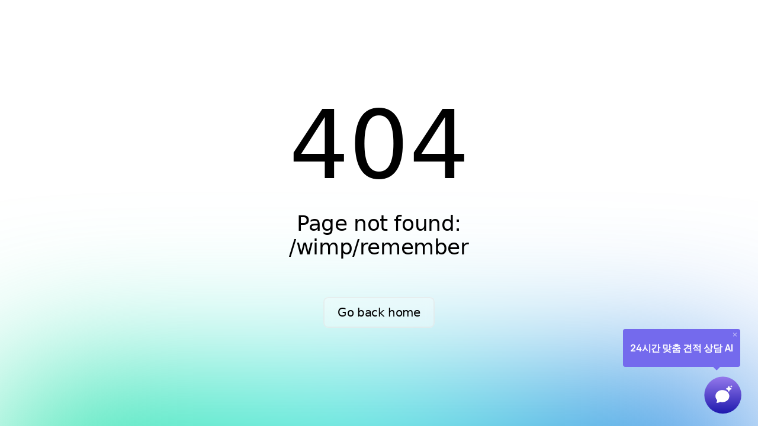

--- FILE ---
content_type: text/html;charset=utf-8
request_url: https://www.mvpick.net/wimp/remember
body_size: 37714
content:
<!DOCTYPE html><html><head><style type="text/css" data-primevue-style-id="layer-order" >@layer tailwind-base, primevue, tailwind-utilities</style><meta charset="utf-8">
<meta name="viewport" content="width=device-width, initial-scale=1">
<title>[엠브이픽] 외주개발 최고의 픽</title>
<meta name="description" content="엠브이픽 - 외주개발 최고의 픽">
<meta property="og:title" content="엠브이픽 - 외주개발 최고의 픽">
<meta property="og:description" content="엠브이픽 - 외주개발 최고의 픽">
<link rel="icon" type="image/x-icon" href="/favicon.ico">
<script type="text/javascript">(function(w,d,s,l,i){w[l]=w[l]||[];w[l].push({'gtm.start':
          new Date().getTime(),event:'gtm.js'});var f=d.getElementsByTagName(s)[0],
          j=d.createElement(s),dl=l!='dataLayer'?'&l='+l:'';j.async=true;j.src=
          'https://www.googletagmanager.com/gtm.js?id='+i+dl;f.parentNode.insertBefore(j,f);
          })(window,document,'script','dataLayer','GTM-WXXZ5VSV');</script>
<script src="https://www.googletagmanager.com/gtag/js?id=G-PXTM7L1B1J" async></script>
<script type="text/javascript">window.dataLayer = window.dataLayer || [];
          function gtag(){dataLayer.push(arguments);}
          gtag('js', new Date());
          gtag('config', 'G-PXTM7L1B1J');</script>
<script src="https://www.googletagmanager.com/gtag/js?id=AW-332641576" async></script>
<script type="text/javascript">window.dataLayer = window.dataLayer || [];
          function gtag(){dataLayer.push(arguments);}
          gtag('js', new Date());
          gtag('config', 'AW-332641576');</script>
<script type="text/javascript">(function(){
            // /admin 에서는 로드 안 함
            if (window.location.href.indexOf('admin') > -1) return;

            // 중복 삽입 방지
            if (document.querySelector('script[data-aigo-widget="1"]')) return;

            var s = document.createElement('script');
            s.src = 'https://aigopartners.com/widget.js';
            s.async = true;
            s.setAttribute('data-aigo-widget','1'); // our marker
            s.setAttribute('data-url','https://aigopartners.com/aiclient/mvpick');
            s.setAttribute('data-position','right');
            s.setAttribute('data-color','#3391FF');
            s.setAttribute('data-size','420x720');
            s.setAttribute('data-height-vh','40');
            s.setAttribute('data-height-vh-expanded','85');
            s.setAttribute('data-label','AI');
            s.setAttribute('data-open','0');

            // body가 아직 없을 수 있으니 안전하게 대기
            var inject = function(){ document.body ? document.body.appendChild(s) : setTimeout(inject, 10); };
            inject();
          })();</script>
<script type="text/javascript">
          <!-- Meta Pixel Code --> 
          !function(f,b,e,v,n,t,s) {
            if(f.fbq) return;
            n=f.fbq=function() {
              n.callMethod ? n.callMethod.apply(n,arguments) : n.queue.push(arguments)
            };
            if(!f._fbq) f._fbq=n;
            n.push=n;
            n.loaded=!0;
            n.version='2.0';
            n.queue=[];
            t=b.createElement(e);
            t.async=!0;
            t.src=v;
            s=b.getElementsByTagName(e)[0];
            s.parentNode.insertBefore(t,s)
          }(window, document,'script', 'https://connect.facebook.net/en_US/fbevents.js'); 
          fbq('init', '1003965377882643'); 
          fbq('track', 'PageView'); 
          </script>
<script type="text/javascript">
          <noscript>
            <img height="1" width="1" style="display:none" 
            src="https://www.facebook.com/tr?id=1003965377882643&ev=PageView&noscript=1" 
            />
          </noscript> 
          <!-- End Meta Pixel Code -->
          </script>
<script src="/tinymce.min.js" type="text/javascript"></script>
<link rel="stylesheet" href="/_nuxt/entry.Cgf8pueo.css">
<link rel="modulepreload" as="script" crossorigin href="/_nuxt/Ds0K3pnA.js">
<link rel="prefetch" as="image" type="image/svg+xml" href="/_nuxt/primeicons.BubJZjaf.svg">
<link rel="prefetch" as="script" crossorigin href="/_nuxt/DEfA8cIo.js">
<link rel="prefetch" as="script" crossorigin href="/_nuxt/Bv18Ktuq.js">
<link rel="prefetch" as="script" crossorigin href="/_nuxt/CLxdW1FG.js">
<link rel="prefetch" as="script" crossorigin href="/_nuxt/4QNc0E-2.js">
<link rel="prefetch" as="script" crossorigin href="/_nuxt/wZrpP0ME.js">
<link rel="prefetch" as="script" crossorigin href="/_nuxt/BN6DT1uz.js">
<link rel="prefetch" as="script" crossorigin href="/_nuxt/BHfDSVzb.js">
<link rel="prefetch" as="script" crossorigin href="/_nuxt/CZm0id8i.js">
<link rel="prefetch" as="script" crossorigin href="/_nuxt/PZhcp-CL.js">
<link rel="prefetch" as="script" crossorigin href="/_nuxt/C90TIy72.js">
<link rel="prefetch" as="script" crossorigin href="/_nuxt/DGXUAFng.js">
<link rel="prefetch" as="script" crossorigin href="/_nuxt/Be8wvtTg.js">
<link rel="prefetch" as="script" crossorigin href="/_nuxt/HHXxIOnl.js">
<link rel="prefetch" as="script" crossorigin href="/_nuxt/BeUzchqt.js">
<link rel="prefetch" as="script" crossorigin href="/_nuxt/Bdv_D8BI.js">
<link rel="prefetch" as="script" crossorigin href="/_nuxt/DzX16tbn.js">
<link rel="prefetch" as="script" crossorigin href="/_nuxt/cTz2oc-w.js">
<link rel="prefetch" as="script" crossorigin href="/_nuxt/wc6EBlNQ.js">
<link rel="prefetch" as="script" crossorigin href="/_nuxt/CNlI5T2W.js">
<link rel="prefetch" as="script" crossorigin href="/_nuxt/BhEdVMxT.js">
<link rel="prefetch" as="script" crossorigin href="/_nuxt/BJYgoOMK.js">
<link rel="prefetch" as="script" crossorigin href="/_nuxt/BmYnlQ9U.js">
<link rel="prefetch" as="script" crossorigin href="/_nuxt/Clsf30ts.js">
<link rel="prefetch" as="script" crossorigin href="/_nuxt/DV_Su1ne.js">
<link rel="prefetch" as="script" crossorigin href="/_nuxt/CzTF2fVa.js">
<link rel="prefetch" as="script" crossorigin href="/_nuxt/DeYnL4NA.js">
<link rel="prefetch" as="script" crossorigin href="/_nuxt/0ilwDb9A.js">
<link rel="prefetch" as="script" crossorigin href="/_nuxt/DQAK2bWx.js">
<link rel="prefetch" as="script" crossorigin href="/_nuxt/BrZpwv8D.js">
<link rel="prefetch" as="script" crossorigin href="/_nuxt/CLKAaLbf.js">
<link rel="prefetch" as="script" crossorigin href="/_nuxt/Cm2y6Tuq.js">
<link rel="prefetch" as="script" crossorigin href="/_nuxt/CoNPsEXO.js">
<link rel="prefetch" as="script" crossorigin href="/_nuxt/C0FXmAxo.js">
<link rel="prefetch" as="script" crossorigin href="/_nuxt/CaC9c4vh.js">
<link rel="prefetch" as="script" crossorigin href="/_nuxt/Cebzy80Z.js">
<link rel="prefetch" as="script" crossorigin href="/_nuxt/BTN33SaQ.js">
<link rel="prefetch" as="script" crossorigin href="/_nuxt/D3ZPtwKp.js">
<link rel="prefetch" as="script" crossorigin href="/_nuxt/CqldWfXQ.js">
<link rel="prefetch" as="script" crossorigin href="/_nuxt/CioohJ30.js">
<link rel="prefetch" as="script" crossorigin href="/_nuxt/CbYks3jI.js">
<link rel="prefetch" as="script" crossorigin href="/_nuxt/CmQ-Bsti.js">
<link rel="prefetch" as="script" crossorigin href="/_nuxt/BsiTOvsR.js">
<link rel="prefetch" as="script" crossorigin href="/_nuxt/CQYdunck.js">
<link rel="prefetch" as="script" crossorigin href="/_nuxt/CHmT-e42.js">
<link rel="prefetch" as="script" crossorigin href="/_nuxt/Cuvq6vvW.js">
<link rel="prefetch" as="script" crossorigin href="/_nuxt/BaG84nvd.js">
<link rel="prefetch" as="script" crossorigin href="/_nuxt/vm-qR5T1.js">
<link rel="prefetch" as="script" crossorigin href="/_nuxt/Bp3ae3Js.js">
<link rel="prefetch" as="script" crossorigin href="/_nuxt/DDeDEJA9.js">
<link rel="prefetch" as="script" crossorigin href="/_nuxt/BMt_J5XT.js">
<link rel="prefetch" as="script" crossorigin href="/_nuxt/BFWFXVrz.js">
<link rel="prefetch" as="script" crossorigin href="/_nuxt/DsIM4dvH.js">
<link rel="prefetch" as="script" crossorigin href="/_nuxt/C4Yr4gZ6.js">
<link rel="prefetch" as="script" crossorigin href="/_nuxt/DSaPUiyZ.js">
<link rel="prefetch" as="script" crossorigin href="/_nuxt/jEC1AvOd.js">
<link rel="prefetch" as="script" crossorigin href="/_nuxt/CuMgf_63.js">
<link rel="prefetch" as="script" crossorigin href="/_nuxt/MlrCsElh.js">
<link rel="prefetch" as="script" crossorigin href="/_nuxt/DzIpaY0B.js">
<link rel="prefetch" as="script" crossorigin href="/_nuxt/jivE3Xk4.js">
<link rel="prefetch" as="script" crossorigin href="/_nuxt/DONceLm8.js">
<link rel="prefetch" as="script" crossorigin href="/_nuxt/Bju4LjDZ.js">
<link rel="prefetch" as="script" crossorigin href="/_nuxt/BIw-WmBZ.js">
<link rel="prefetch" as="script" crossorigin href="/_nuxt/BhfkyowC.js">
<link rel="prefetch" as="script" crossorigin href="/_nuxt/D6N9k2Yd.js">
<link rel="prefetch" as="script" crossorigin href="/_nuxt/DC36929t.js">
<link rel="prefetch" as="script" crossorigin href="/_nuxt/DJdHE7iO.js">
<link rel="prefetch" as="script" crossorigin href="/_nuxt/C9MavXau.js">
<link rel="prefetch" as="script" crossorigin href="/_nuxt/DT_31Y5C.js">
<link rel="prefetch" as="script" crossorigin href="/_nuxt/DYe-MaUM.js">
<link rel="prefetch" as="script" crossorigin href="/_nuxt/DlG9gMzD.js">
<link rel="prefetch" as="script" crossorigin href="/_nuxt/pIy8mLgD.js">
<link rel="prefetch" as="script" crossorigin href="/_nuxt/CxFpuU1l.js">
<link rel="prefetch" as="script" crossorigin href="/_nuxt/Ds8yFLbK.js">
<link rel="prefetch" as="script" crossorigin href="/_nuxt/DiBUpD7S.js">
<link rel="prefetch" as="script" crossorigin href="/_nuxt/2ZIBTszP.js">
<link rel="prefetch" as="script" crossorigin href="/_nuxt/DcbsJXfC.js">
<link rel="prefetch" as="script" crossorigin href="/_nuxt/DaZYfHS1.js">
<link rel="prefetch" as="script" crossorigin href="/_nuxt/D8Z-OOlM.js">
<link rel="prefetch" as="script" crossorigin href="/_nuxt/BGDsjiC-.js">
<link rel="prefetch" as="script" crossorigin href="/_nuxt/C2qhXGOT.js">
<link rel="prefetch" as="script" crossorigin href="/_nuxt/pXj8hDyK.js">
<link rel="prefetch" as="script" crossorigin href="/_nuxt/DC27-Tp9.js">
<link rel="prefetch" as="script" crossorigin href="/_nuxt/DxwtKjrd.js">
<link rel="prefetch" as="script" crossorigin href="/_nuxt/CFJc1iOa.js">
<link rel="prefetch" as="script" crossorigin href="/_nuxt/DfWre87l.js">
<link rel="prefetch" as="script" crossorigin href="/_nuxt/CVsMYY01.js">
<link rel="prefetch" as="script" crossorigin href="/_nuxt/D46K8_TO.js">
<link rel="prefetch" as="script" crossorigin href="/_nuxt/BpQl_oe2.js">
<link rel="prefetch" as="script" crossorigin href="/_nuxt/C8d8Eajm.js">
<link rel="prefetch" as="script" crossorigin href="/_nuxt/1b8o_dbF.js">
<link rel="prefetch" as="script" crossorigin href="/_nuxt/DvSJjtcu.js">
<link rel="prefetch" as="script" crossorigin href="/_nuxt/GittuIfS.js">
<link rel="prefetch" as="script" crossorigin href="/_nuxt/cKdnBAcF.js">
<link rel="prefetch" as="script" crossorigin href="/_nuxt/DaTEQNw7.js">
<link rel="prefetch" as="script" crossorigin href="/_nuxt/9Xw7BX7r.js">
<link rel="prefetch" as="script" crossorigin href="/_nuxt/B4kSNqUq.js">
<link rel="prefetch" as="script" crossorigin href="/_nuxt/BXePoMbj.js">
<link rel="prefetch" as="script" crossorigin href="/_nuxt/Cidu0RLh.js">
<link rel="prefetch" as="script" crossorigin href="/_nuxt/BSvQ9Bxz.js">
<link rel="prefetch" as="script" crossorigin href="/_nuxt/Dj_FwIPG.js">
<link rel="prefetch" as="script" crossorigin href="/_nuxt/B1NTsGG5.js">
<link rel="prefetch" as="script" crossorigin href="/_nuxt/Bl9LM4Rr.js">
<link rel="prefetch" as="script" crossorigin href="/_nuxt/Bm3oqUAc.js">
<link rel="prefetch" as="script" crossorigin href="/_nuxt/BvEzW-K6.js">
<link rel="prefetch" as="script" crossorigin href="/_nuxt/BDPVqr1Z.js">
<link rel="prefetch" as="script" crossorigin href="/_nuxt/BUgDOkgQ.js">
<link rel="prefetch" as="script" crossorigin href="/_nuxt/CJg2epse.js">
<link rel="prefetch" as="script" crossorigin href="/_nuxt/asWJP67j.js">
<link rel="prefetch" as="script" crossorigin href="/_nuxt/vWA6irY2.js">
<link rel="prefetch" as="script" crossorigin href="/_nuxt/Cn53Cy73.js">
<link rel="prefetch" as="script" crossorigin href="/_nuxt/CiS1c1iC.js">
<link rel="prefetch" as="script" crossorigin href="/_nuxt/UFZFHnrj.js">
<link rel="prefetch" as="script" crossorigin href="/_nuxt/CoiLZRiv.js">
<link rel="prefetch" as="script" crossorigin href="/_nuxt/Zzz4zw9I.js">
<link rel="prefetch" as="script" crossorigin href="/_nuxt/acL__a8S.js">
<link rel="prefetch" as="script" crossorigin href="/_nuxt/CgOYrLMM.js">
<link rel="prefetch" as="script" crossorigin href="/_nuxt/CsIyQSMG.js">
<link rel="prefetch" as="script" crossorigin href="/_nuxt/4fDpF0TG.js">
<link rel="prefetch" as="script" crossorigin href="/_nuxt/BULtLzjU.js">
<link rel="prefetch" as="script" crossorigin href="/_nuxt/CytOu-Em.js">
<link rel="prefetch" as="script" crossorigin href="/_nuxt/OyMcry_y.js">
<link rel="prefetch" as="script" crossorigin href="/_nuxt/vXs_8eq5.js">
<link rel="prefetch" as="script" crossorigin href="/_nuxt/BiGcsSDv.js">
<link rel="prefetch" as="script" crossorigin href="/_nuxt/ouwjZs6_.js">
<link rel="prefetch" as="style" href="/_nuxt/admin.BPhv5-Qb.css">
<link rel="prefetch" as="script" crossorigin href="/_nuxt/CO0gUyHC.js">
<link rel="prefetch" as="script" crossorigin href="/_nuxt/CKNCMeBP.js">
<link rel="prefetch" as="script" crossorigin href="/_nuxt/Cy0_Zl9y.js">
<link rel="prefetch" as="style" href="/_nuxt/default.DVWqChcG.css">
<link rel="prefetch" as="script" crossorigin href="/_nuxt/CQCZwWvG.js">
<link rel="prefetch" as="script" crossorigin href="/_nuxt/D7xbSuqU.js">
<link rel="prefetch" as="style" href="/_nuxt/jp.DHwvwXa_.css">
<link rel="prefetch" as="script" crossorigin href="/_nuxt/CGXmxqb0.js">
<link rel="prefetch" as="style" href="/_nuxt/error-404.CoUbADi5.css">
<link rel="prefetch" as="script" crossorigin href="/_nuxt/CUGV36gL.js">
<link rel="prefetch" as="script" crossorigin href="/_nuxt/DB8ihfKB.js">
<link rel="prefetch" as="style" href="/_nuxt/error-500.BXQ_YkC0.css">
<link rel="prefetch" as="script" crossorigin href="/_nuxt/BIXPBd2T.js">
<script type="module" src="/_nuxt/Ds0K3pnA.js" crossorigin></script>
<script id="unhead:payload" type="application/json">{"title":"[엠브이픽] 외주개발 최고의 픽"}</script><style type="text/css" data-primevue-style-id="base" >
.p-hidden-accessible {
    border: 0;
    clip: rect(0 0 0 0);
    height: 1px;
    margin: -1px;
    overflow: hidden;
    padding: 0;
    position: absolute;
    width: 1px;
}

.p-hidden-accessible input,
.p-hidden-accessible select {
    transform: scale(0);
}

.p-overflow-hidden {
    overflow: hidden;
    padding-right: var(--scrollbar-width);
}
</style><style type="text/css" data-primevue-style-id="virtualscroller" >
@layer primevue {
    .p-virtualscroller {
        position: relative;
        overflow: auto;
        contain: strict;
        transform: translateZ(0);
        will-change: scroll-position;
        outline: 0 none;
    }

    .p-virtualscroller-content {
        position: absolute;
        top: 0;
        left: 0;
        /* contain: content; */
        min-height: 100%;
        min-width: 100%;
        will-change: transform;
    }

    .p-virtualscroller-spacer {
        position: absolute;
        top: 0;
        left: 0;
        height: 1px;
        width: 1px;
        transform-origin: 0 0;
        pointer-events: none;
    }

    .p-virtualscroller .p-virtualscroller-loader {
        position: sticky;
        top: 0;
        left: 0;
        width: 100%;
        height: 100%;
    }

    .p-virtualscroller-loader.p-component-overlay {
        display: flex;
        align-items: center;
        justify-content: center;
    }

    .p-virtualscroller-loading-icon {
        font-size: 2rem;
    }

    .p-virtualscroller-loading-icon.p-icon {
        width: 2rem;
        height: 2rem;
    }

    .p-virtualscroller-horizontal > .p-virtualscroller-content {
        display: flex;
    }

    /* Inline */
    .p-virtualscroller-inline .p-virtualscroller-content {
        position: static;
    }
}
</style></head><body><div id="__nuxt"></div><div id="teleports"></div><script type="application/json" id="__NUXT_DATA__" data-ssr="false">[{"_errors":1,"serverRendered":2,"data":3,"state":4,"once":5},{},false,{},{},["Set"]]</script>
<script>window.__NUXT__={};window.__NUXT__.config={public:{IMG_URL:"https://dct2xe41wf1va.cloudfront.net/",TINY_KEY:"tmi8jgo1cjskrfrpm435sktr8lenjj48aaaigbqtqurujgv3",apiBase:"http://0.0.0.0:14006",primevue:{usePrimeVue:true,resolvePath:"",cssLayerOrder:"tailwind-base, primevue, tailwind-utilities",importPT:"",options:{},components:[{name:"AutoComplete",as:"AutoComplete",from:"primevue/autocomplete",export:"default",filePath:"primevue/autocomplete",global:true},{name:"Calendar",as:"Calendar",from:"primevue/calendar",export:"default",filePath:"primevue/calendar",global:true},{name:"CascadeSelect",as:"CascadeSelect",from:"primevue/cascadeselect",export:"default",filePath:"primevue/cascadeselect",global:true},{name:"Checkbox",as:"Checkbox",from:"primevue/checkbox",export:"default",filePath:"primevue/checkbox",global:true},{name:"Chips",as:"Chips",from:"primevue/chips",export:"default",filePath:"primevue/chips",global:true},{name:"ColorPicker",as:"ColorPicker",from:"primevue/colorpicker",export:"default",filePath:"primevue/colorpicker",global:true},{name:"Dropdown",as:"Dropdown",from:"primevue/dropdown",export:"default",filePath:"primevue/dropdown",global:true},{name:"FloatLabel",as:"FloatLabel",from:"primevue/floatlabel",export:"default",filePath:"primevue/floatlabel",global:true},{name:"IconField",as:"IconField",from:"primevue/iconfield",export:"default",filePath:"primevue/iconfield",global:true},{name:"InputGroup",as:"InputGroup",from:"primevue/inputgroup",export:"default",filePath:"primevue/inputgroup",global:true},{name:"InputGroupAddon",as:"InputGroupAddon",from:"primevue/inputgroupaddon",export:"default",filePath:"primevue/inputgroupaddon",global:true},{name:"InputIcon",as:"InputIcon",from:"primevue/inputicon",export:"default",filePath:"primevue/inputicon",global:true},{name:"InputMask",as:"InputMask",from:"primevue/inputmask",export:"default",filePath:"primevue/inputmask",global:true},{name:"InputNumber",as:"InputNumber",from:"primevue/inputnumber",export:"default",filePath:"primevue/inputnumber",global:true},{name:"InputOtp",as:"InputOtp",from:"primevue/inputotp",export:"default",filePath:"primevue/inputotp",global:true},{name:"InputSwitch",as:"InputSwitch",from:"primevue/inputswitch",export:"default",filePath:"primevue/inputswitch",global:true},{name:"InputText",as:"InputText",from:"primevue/inputtext",export:"default",filePath:"primevue/inputtext",global:true},{name:"Knob",as:"Knob",from:"primevue/knob",export:"default",filePath:"primevue/knob",global:true},{name:"Listbox",as:"Listbox",from:"primevue/listbox",export:"default",filePath:"primevue/listbox",global:true},{name:"MultiSelect",as:"MultiSelect",from:"primevue/multiselect",export:"default",filePath:"primevue/multiselect",global:true},{name:"Password",as:"Password",from:"primevue/password",export:"default",filePath:"primevue/password",global:true},{name:"RadioButton",as:"RadioButton",from:"primevue/radiobutton",export:"default",filePath:"primevue/radiobutton",global:true},{name:"Rating",as:"Rating",from:"primevue/rating",export:"default",filePath:"primevue/rating",global:true},{name:"SelectButton",as:"SelectButton",from:"primevue/selectbutton",export:"default",filePath:"primevue/selectbutton",global:true},{name:"Slider",as:"Slider",from:"primevue/slider",export:"default",filePath:"primevue/slider",global:true},{name:"Textarea",as:"Textarea",from:"primevue/textarea",export:"default",filePath:"primevue/textarea",global:true},{name:"ToggleButton",as:"ToggleButton",from:"primevue/togglebutton",export:"default",filePath:"primevue/togglebutton",global:true},{name:"TreeSelect",as:"TreeSelect",from:"primevue/treeselect",export:"default",filePath:"primevue/treeselect",global:true},{name:"TriStateCheckbox",as:"TriStateCheckbox",from:"primevue/tristatecheckbox",export:"default",filePath:"primevue/tristatecheckbox",global:true},{name:"Button",as:"Button",from:"primevue/button",export:"default",filePath:"primevue/button",global:true},{name:"ButtonGroup",as:"ButtonGroup",from:"primevue/buttongroup",export:"default",filePath:"primevue/buttongroup",global:true},{name:"SpeedDial",as:"SpeedDial",from:"primevue/speeddial",export:"default",filePath:"primevue/speeddial",global:true},{name:"SplitButton",as:"SplitButton",from:"primevue/splitbutton",export:"default",filePath:"primevue/splitbutton",global:true},{name:"Column",as:"Column",from:"primevue/column",export:"default",filePath:"primevue/column",global:true},{name:"Row",as:"Row",from:"primevue/row",export:"default",filePath:"primevue/row",global:true},{name:"ColumnGroup",as:"ColumnGroup",from:"primevue/columngroup",export:"default",filePath:"primevue/columngroup",global:true},{name:"DataTable",as:"DataTable",from:"primevue/datatable",export:"default",filePath:"primevue/datatable",global:true},{name:"DataView",as:"DataView",from:"primevue/dataview",export:"default",filePath:"primevue/dataview",global:true},{name:"DataViewLayoutOptions",as:"DataViewLayoutOptions",from:"primevue/dataviewlayoutoptions",export:"default",filePath:"primevue/dataviewlayoutoptions",global:true},{name:"OrderList",as:"OrderList",from:"primevue/orderlist",export:"default",filePath:"primevue/orderlist",global:true},{name:"OrganizationChart",as:"OrganizationChart",from:"primevue/organizationchart",export:"default",filePath:"primevue/organizationchart",global:true},{name:"Paginator",as:"Paginator",from:"primevue/paginator",export:"default",filePath:"primevue/paginator",global:true},{name:"PickList",as:"PickList",from:"primevue/picklist",export:"default",filePath:"primevue/picklist",global:true},{name:"Tree",as:"Tree",from:"primevue/tree",export:"default",filePath:"primevue/tree",global:true},{name:"TreeTable",as:"TreeTable",from:"primevue/treetable",export:"default",filePath:"primevue/treetable",global:true},{name:"Timeline",as:"Timeline",from:"primevue/timeline",export:"default",filePath:"primevue/timeline",global:true},{name:"VirtualScroller",as:"VirtualScroller",from:"primevue/virtualscroller",export:"default",filePath:"primevue/virtualscroller",global:true},{name:"Accordion",as:"Accordion",from:"primevue/accordion",export:"default",filePath:"primevue/accordion",global:true},{name:"AccordionTab",as:"AccordionTab",from:"primevue/accordiontab",export:"default",filePath:"primevue/accordiontab",global:true},{name:"Card",as:"Card",from:"primevue/card",export:"default",filePath:"primevue/card",global:true},{name:"DeferredContent",as:"DeferredContent",from:"primevue/deferredcontent",export:"default",filePath:"primevue/deferredcontent",global:true},{name:"Divider",as:"Divider",from:"primevue/divider",export:"default",filePath:"primevue/divider",global:true},{name:"Fieldset",as:"Fieldset",from:"primevue/fieldset",export:"default",filePath:"primevue/fieldset",global:true},{name:"Panel",as:"Panel",from:"primevue/panel",export:"default",filePath:"primevue/panel",global:true},{name:"ScrollPanel",as:"ScrollPanel",from:"primevue/scrollpanel",export:"default",filePath:"primevue/scrollpanel",global:true},{name:"Splitter",as:"Splitter",from:"primevue/splitter",export:"default",filePath:"primevue/splitter",global:true},{name:"SplitterPanel",as:"SplitterPanel",from:"primevue/splitterpanel",export:"default",filePath:"primevue/splitterpanel",global:true},{name:"Stepper",as:"Stepper",from:"primevue/stepper",export:"default",filePath:"primevue/stepper",global:true},{name:"StepperPanel",as:"StepperPanel",from:"primevue/stepperpanel",export:"default",filePath:"primevue/stepperpanel",global:true},{name:"TabView",as:"TabView",from:"primevue/tabview",export:"default",filePath:"primevue/tabview",global:true},{name:"TabPanel",as:"TabPanel",from:"primevue/tabpanel",export:"default",filePath:"primevue/tabpanel",global:true},{name:"Toolbar",as:"Toolbar",from:"primevue/toolbar",export:"default",filePath:"primevue/toolbar",global:true},{name:"ConfirmDialog",use:{as:"ConfirmationService"},as:"ConfirmDialog",from:"primevue/confirmdialog",export:"default",filePath:"primevue/confirmdialog",global:true},{name:"ConfirmPopup",use:{as:"ConfirmationService"},as:"ConfirmPopup",from:"primevue/confirmpopup",export:"default",filePath:"primevue/confirmpopup",global:true},{name:"Dialog",as:"Dialog",from:"primevue/dialog",export:"default",filePath:"primevue/dialog",global:true},{name:"DynamicDialog",use:{as:"DialogService"},as:"DynamicDialog",from:"primevue/dynamicdialog",export:"default",filePath:"primevue/dynamicdialog",global:true},{name:"OverlayPanel",as:"OverlayPanel",from:"primevue/overlaypanel",export:"default",filePath:"primevue/overlaypanel",global:true},{name:"Sidebar",as:"Sidebar",from:"primevue/sidebar",export:"default",filePath:"primevue/sidebar",global:true},{name:"FileUpload",as:"FileUpload",from:"primevue/fileupload",export:"default",filePath:"primevue/fileupload",global:true},{name:"Breadcrumb",as:"Breadcrumb",from:"primevue/breadcrumb",export:"default",filePath:"primevue/breadcrumb",global:true},{name:"ContextMenu",as:"ContextMenu",from:"primevue/contextmenu",export:"default",filePath:"primevue/contextmenu",global:true},{name:"Dock",as:"Dock",from:"primevue/dock",export:"default",filePath:"primevue/dock",global:true},{name:"Menu",as:"Menu",from:"primevue/menu",export:"default",filePath:"primevue/menu",global:true},{name:"Menubar",as:"Menubar",from:"primevue/menubar",export:"default",filePath:"primevue/menubar",global:true},{name:"MegaMenu",as:"MegaMenu",from:"primevue/megamenu",export:"default",filePath:"primevue/megamenu",global:true},{name:"PanelMenu",as:"PanelMenu",from:"primevue/panelmenu",export:"default",filePath:"primevue/panelmenu",global:true},{name:"Steps",as:"Steps",from:"primevue/steps",export:"default",filePath:"primevue/steps",global:true},{name:"TabMenu",as:"TabMenu",from:"primevue/tabmenu",export:"default",filePath:"primevue/tabmenu",global:true},{name:"TieredMenu",as:"TieredMenu",from:"primevue/tieredmenu",export:"default",filePath:"primevue/tieredmenu",global:true},{name:"Message",as:"Message",from:"primevue/message",export:"default",filePath:"primevue/message",global:true},{name:"InlineMessage",as:"InlineMessage",from:"primevue/inlinemessage",export:"default",filePath:"primevue/inlinemessage",global:true},{name:"Toast",use:{as:"ToastService"},as:"Toast",from:"primevue/toast",export:"default",filePath:"primevue/toast",global:true},{name:"Carousel",as:"Carousel",from:"primevue/carousel",export:"default",filePath:"primevue/carousel",global:true},{name:"Galleria",as:"Galleria",from:"primevue/galleria",export:"default",filePath:"primevue/galleria",global:true},{name:"Image",as:"Image",from:"primevue/image",export:"default",filePath:"primevue/image",global:true},{name:"Avatar",as:"Avatar",from:"primevue/avatar",export:"default",filePath:"primevue/avatar",global:true},{name:"AvatarGroup",as:"AvatarGroup",from:"primevue/avatargroup",export:"default",filePath:"primevue/avatargroup",global:true},{name:"Badge",as:"Badge",from:"primevue/badge",export:"default",filePath:"primevue/badge",global:true},{name:"BlockUI",as:"BlockUI",from:"primevue/blockui",export:"default",filePath:"primevue/blockui",global:true},{name:"Chip",as:"Chip",from:"primevue/chip",export:"default",filePath:"primevue/chip",global:true},{name:"Inplace",as:"Inplace",from:"primevue/inplace",export:"default",filePath:"primevue/inplace",global:true},{name:"MeterGroup",as:"MeterGroup",from:"primevue/metergroup",export:"default",filePath:"primevue/metergroup",global:true},{name:"ScrollTop",as:"ScrollTop",from:"primevue/scrolltop",export:"default",filePath:"primevue/scrolltop",global:true},{name:"Skeleton",as:"Skeleton",from:"primevue/skeleton",export:"default",filePath:"primevue/skeleton",global:true},{name:"ProgressBar",as:"ProgressBar",from:"primevue/progressbar",export:"default",filePath:"primevue/progressbar",global:true},{name:"ProgressSpinner",as:"ProgressSpinner",from:"primevue/progressspinner",export:"default",filePath:"primevue/progressspinner",global:true},{name:"Tag",as:"Tag",from:"primevue/tag",export:"default",filePath:"primevue/tag",global:true},{name:"Terminal",as:"Terminal",from:"primevue/terminal",export:"default",filePath:"primevue/terminal",global:true}],directives:[{name:"badge",as:"BadgeDirective",from:"primevue/badgedirective"},{name:"tooltip",as:"Tooltip",from:"primevue/tooltip"},{name:"ripple",as:"Ripple",from:"primevue/ripple"},{name:"styleclass",as:"StyleClass",from:"primevue/styleclass"},{name:"focustrap",as:"FocusTrap",from:"primevue/focustrap"},{name:"animateonscroll",as:"AnimateOnScroll",from:"primevue/animateonscroll"}],composables:[{name:"usePrimeVue",as:"usePrimeVue",from:"primevue/config"},{name:"useStyle",as:"useStyle",from:"primevue/usestyle"},{name:"useConfirm",as:"useConfirm",from:"primevue/useconfirm"},{name:"useToast",as:"useToast",from:"primevue/usetoast"},{name:"useDialog",as:"useDialog",from:"primevue/usedialog"}],config:[{name:"PrimeVue",as:"PrimeVue",from:"primevue/config"}],services:[{name:"ConfirmationService",as:"ConfirmationService",from:"primevue/confirmationservice"},{name:"DialogService",as:"DialogService",from:"primevue/dialogservice"},{name:"ToastService",as:"ToastService",from:"primevue/toastservice"}],styles:[{name:"BaseStyle",as:"BaseStyle",from:"primevue/base/style"},{name:"BaseComponentStyle",as:"BaseComponentStyle",from:"primevue/basecomponent/style"},{name:"AutoCompleteStyle",as:"AutoCompleteStyle",from:"primevue/autocomplete/style"},{name:"CalendarStyle",as:"CalendarStyle",from:"primevue/calendar/style"},{name:"CascadeSelectStyle",as:"CascadeSelectStyle",from:"primevue/cascadeselect/style"},{name:"CheckboxStyle",as:"CheckboxStyle",from:"primevue/checkbox/style"},{name:"ChipsStyle",as:"ChipsStyle",from:"primevue/chips/style"},{name:"ColorPickerStyle",as:"ColorPickerStyle",from:"primevue/colorpicker/style"},{name:"DropdownStyle",as:"DropdownStyle",from:"primevue/dropdown/style"},{name:"FloatLabelStyle",as:"FloatLabelStyle",from:"primevue/floatlabel/style"},{name:"IconFieldStyle",as:"IconFieldStyle",from:"primevue/iconfield/style"},{name:"InputGroupStyle",as:"InputGroupStyle",from:"primevue/inputgroup/style"},{name:"InputGroupAddonStyle",as:"InputGroupAddonStyle",from:"primevue/inputgroupaddon/style"},{name:"InputIconStyle",as:"InputIconStyle",from:"primevue/inputicon/style"},{name:"InputMaskStyle",as:"InputMaskStyle",from:"primevue/inputmask/style"},{name:"InputNumberStyle",as:"InputNumberStyle",from:"primevue/inputnumber/style"},{name:"InputOtpStyle",as:"InputOtpStyle",from:"primevue/inputotp/style"},{name:"InputSwitchStyle",as:"InputSwitchStyle",from:"primevue/inputswitch/style"},{name:"InputTextStyle",as:"InputTextStyle",from:"primevue/inputtext/style"},{name:"KnobStyle",as:"KnobStyle",from:"primevue/knob/style"},{name:"ListboxStyle",as:"ListboxStyle",from:"primevue/listbox/style"},{name:"MultiSelectStyle",as:"MultiSelectStyle",from:"primevue/multiselect/style"},{name:"PasswordStyle",as:"PasswordStyle",from:"primevue/password/style"},{name:"RadioButtonStyle",as:"RadioButtonStyle",from:"primevue/radiobutton/style"},{name:"RatingStyle",as:"RatingStyle",from:"primevue/rating/style"},{name:"SelectButtonStyle",as:"SelectButtonStyle",from:"primevue/selectbutton/style"},{name:"SliderStyle",as:"SliderStyle",from:"primevue/slider/style"},{name:"TextareaStyle",as:"TextareaStyle",from:"primevue/textarea/style"},{name:"ToggleButtonStyle",as:"ToggleButtonStyle",from:"primevue/togglebutton/style"},{name:"TreeSelectStyle",as:"TreeSelectStyle",from:"primevue/treeselect/style"},{name:"TriStateCheckboxStyle",as:"TriStateCheckboxStyle",from:"primevue/tristatecheckbox/style"},{name:"ButtonStyle",as:"ButtonStyle",from:"primevue/button/style"},{name:"ButtonGroupStyle",as:"ButtonGroupStyle",from:"primevue/buttongroup/style"},{name:"SpeedDialStyle",as:"SpeedDialStyle",from:"primevue/speeddial/style"},{name:"SplitButtonStyle",as:"SplitButtonStyle",from:"primevue/splitbutton/style"},{name:"ColumnStyle",as:"ColumnStyle",from:"primevue/column/style"},{name:"RowStyle",as:"RowStyle",from:"primevue/row/style"},{name:"ColumnGroupStyle",as:"ColumnGroupStyle",from:"primevue/columngroup/style"},{name:"DataTableStyle",as:"DataTableStyle",from:"primevue/datatable/style"},{name:"DataViewStyle",as:"DataViewStyle",from:"primevue/dataview/style"},{name:"DataViewLayoutOptionsStyle",as:"DataViewLayoutOptionsStyle",from:"primevue/dataviewlayoutoptions/style"},{name:"OrderListStyle",as:"OrderListStyle",from:"primevue/orderlist/style"},{name:"OrganizationChartStyle",as:"OrganizationChartStyle",from:"primevue/organizationchart/style"},{name:"PaginatorStyle",as:"PaginatorStyle",from:"primevue/paginator/style"},{name:"PickListStyle",as:"PickListStyle",from:"primevue/picklist/style"},{name:"TreeStyle",as:"TreeStyle",from:"primevue/tree/style"},{name:"TreeTableStyle",as:"TreeTableStyle",from:"primevue/treetable/style"},{name:"TimelineStyle",as:"TimelineStyle",from:"primevue/timeline/style"},{name:"VirtualScrollerStyle",as:"VirtualScrollerStyle",from:"primevue/virtualscroller/style"},{name:"AccordionStyle",as:"AccordionStyle",from:"primevue/accordion/style"},{name:"AccordionTabStyle",as:"AccordionTabStyle",from:"primevue/accordiontab/style"},{name:"CardStyle",as:"CardStyle",from:"primevue/card/style"},{name:"DeferredContentStyle",as:"DeferredContentStyle",from:"primevue/deferredcontent/style"},{name:"DividerStyle",as:"DividerStyle",from:"primevue/divider/style"},{name:"FieldsetStyle",as:"FieldsetStyle",from:"primevue/fieldset/style"},{name:"PanelStyle",as:"PanelStyle",from:"primevue/panel/style"},{name:"ScrollPanelStyle",as:"ScrollPanelStyle",from:"primevue/scrollpanel/style"},{name:"SplitterStyle",as:"SplitterStyle",from:"primevue/splitter/style"},{name:"SplitterPanelStyle",as:"SplitterPanelStyle",from:"primevue/splitterpanel/style"},{name:"StepperStyle",as:"StepperStyle",from:"primevue/stepper/style"},{name:"StepperPanelStyle",as:"StepperPanelStyle",from:"primevue/stepperpanel/style"},{name:"TabViewStyle",as:"TabViewStyle",from:"primevue/tabview/style"},{name:"TabPanelStyle",as:"TabPanelStyle",from:"primevue/tabpanel/style"},{name:"ToolbarStyle",as:"ToolbarStyle",from:"primevue/toolbar/style"},{name:"ConfirmDialogStyle",as:"ConfirmDialogStyle",from:"primevue/confirmdialog/style"},{name:"ConfirmPopupStyle",as:"ConfirmPopupStyle",from:"primevue/confirmpopup/style"},{name:"DialogStyle",as:"DialogStyle",from:"primevue/dialog/style"},{name:"DynamicDialogStyle",as:"DynamicDialogStyle",from:"primevue/dynamicdialog/style"},{name:"OverlayPanelStyle",as:"OverlayPanelStyle",from:"primevue/overlaypanel/style"},{name:"SidebarStyle",as:"SidebarStyle",from:"primevue/sidebar/style"},{name:"FileUploadStyle",as:"FileUploadStyle",from:"primevue/fileupload/style"},{name:"BreadcrumbStyle",as:"BreadcrumbStyle",from:"primevue/breadcrumb/style"},{name:"ContextMenuStyle",as:"ContextMenuStyle",from:"primevue/contextmenu/style"},{name:"DockStyle",as:"DockStyle",from:"primevue/dock/style"},{name:"MenuStyle",as:"MenuStyle",from:"primevue/menu/style"},{name:"MenubarStyle",as:"MenubarStyle",from:"primevue/menubar/style"},{name:"MegaMenuStyle",as:"MegaMenuStyle",from:"primevue/megamenu/style"},{name:"PanelMenuStyle",as:"PanelMenuStyle",from:"primevue/panelmenu/style"},{name:"StepsStyle",as:"StepsStyle",from:"primevue/steps/style"},{name:"TabMenuStyle",as:"TabMenuStyle",from:"primevue/tabmenu/style"},{name:"TieredMenuStyle",as:"TieredMenuStyle",from:"primevue/tieredmenu/style"},{name:"MessageStyle",as:"MessageStyle",from:"primevue/message/style"},{name:"InlineMessageStyle",as:"InlineMessageStyle",from:"primevue/inlinemessage/style"},{name:"ToastStyle",as:"ToastStyle",from:"primevue/toast/style"},{name:"CarouselStyle",as:"CarouselStyle",from:"primevue/carousel/style"},{name:"GalleriaStyle",as:"GalleriaStyle",from:"primevue/galleria/style"},{name:"ImageStyle",as:"ImageStyle",from:"primevue/image/style"},{name:"AvatarStyle",as:"AvatarStyle",from:"primevue/avatar/style"},{name:"AvatarGroupStyle",as:"AvatarGroupStyle",from:"primevue/avatargroup/style"},{name:"BadgeStyle",as:"BadgeStyle",from:"primevue/badge/style"},{name:"BlockUIStyle",as:"BlockUIStyle",from:"primevue/blockui/style"},{name:"ChipStyle",as:"ChipStyle",from:"primevue/chip/style"},{name:"InplaceStyle",as:"InplaceStyle",from:"primevue/inplace/style"},{name:"MeterGroupStyle",as:"MeterGroupStyle",from:"primevue/metergroup/style"},{name:"ScrollTopStyle",as:"ScrollTopStyle",from:"primevue/scrolltop/style"},{name:"SkeletonStyle",as:"SkeletonStyle",from:"primevue/skeleton/style"},{name:"ProgressBarStyle",as:"ProgressBarStyle",from:"primevue/progressbar/style"},{name:"ProgressSpinnerStyle",as:"ProgressSpinnerStyle",from:"primevue/progressspinner/style"},{name:"TagStyle",as:"TagStyle",from:"primevue/tag/style"},{name:"TerminalStyle",as:"TerminalStyle",from:"primevue/terminal/style"},{name:"BadgeDirectiveStyle",as:"BadgeDirectiveStyle",from:"primevue/badgedirective/style"},{name:"TooltipStyle",as:"TooltipStyle",from:"primevue/tooltip/style"},{name:"RippleStyle",as:"RippleStyle",from:"primevue/ripple/style"},{name:"StyleClassStyle",as:"StyleClassStyle",from:"primevue/styleclass/style"},{name:"FocusTrapStyle",as:"FocusTrapStyle",from:"primevue/focustrap/style"},{name:"AnimateOnScrollStyle",as:"AnimateOnScrollStyle",from:"primevue/animateonscroll/style"}],injectStylesAsString:[],injectStylesAsStringToTop:["'\u003Cstyle type=\"text/css\" data-primevue-style-id=\"layer-order\" >@layer tailwind-base, primevue, tailwind-utilities\u003C/style>'"]}},app:{baseURL:"/",buildAssetsDir:"/_nuxt/",cdnURL:""}}</script></body></html>

--- FILE ---
content_type: text/html
request_url: https://aigopartners.com/aiclient/mvpick?embed=1&src=widget
body_size: 957
content:
<!doctype html>
<html lang="ko">
  <head>
    <meta charset="UTF-8" />
    
    <!-- 파비콘 설정 -->
    <link rel="icon" type="image/png" href="/favicon.png" />
    <link rel="apple-touch-icon" href="/favicon.png" />
    
    <meta name="viewport" content="width=device-width, initial-scale=1.0, maximum-scale=1.0, user-scalable=no" />
    
    <!-- 폰트 설정 -->
    <link rel="preconnect" href="https://fonts.googleapis.com">
    <link rel="preconnect" href="https://fonts.gstatic.com" crossorigin>
    <link href="https://fonts.googleapis.com/css2?family=Noto+Sans+KR:wght@400;500;700&display=swap" rel="stylesheet">
    
    <!-- OG 이미지 및 메타 태그 설정 -->
    <meta property="og:title" content="AI 견적, 지금 바로 받아보세요" />
    <meta property="og:description" content="3분만에 확인하는 스마트 AI 견적 서비스 에이고" />
    <meta name="description" content="에이고(AIGO)는 고객사 단가 데이터를 활용해 AI가 24시간 맞춤 견적을 자동 산출합니다. 글로벌 상담·빠른 AI 견적 PDF 다운로드로 영업 효율과 매출을 높입니다." />
    <meta property="og:image" content="/og_image.png" />
    <meta property="og:image:width" content="1200" />
    <meta property="og:image:height" content="630" />
    <meta property="og:type" content="website" />
    <meta property="og:url" content="" />
    <meta property="og:site_name" content="AI Estimate" />
    
    <!-- Twitter Card 설정 -->
    <meta name="twitter:card" content="summary_large_image" />
    <meta name="twitter:title" content="AI 견적, 지금 바로 받아보세요" />
    <meta name="twitter:description" content="3분만에 확인하는 스마트 AI 견적 서비스 에이고" />
    <meta name="twitter:image" content="/og_image.png" />
    
    <!-- 기타 메타 태그 -->
    <meta name="description" content="3분만에 확인하는 스마트 AI 견적 서비스 에이고" />
    <meta name="keywords" content="AI, 견적, 웹사이트, 앱, 개발, 프로젝트" />
    <meta name="author" content="AI Estimate" />
    
    <title>에이고 - AI 견적 서비스</title>
    <script type="module" crossorigin src="/assets/index-B4A_Xr4D.js"></script>
    <link rel="modulepreload" crossorigin href="/assets/react-vendor-DruTBLow.js">
    <link rel="modulepreload" crossorigin href="/assets/mui-C7DQcxmv.js">
    <link rel="modulepreload" crossorigin href="/assets/styled-PMyu0T7W.js">
    <link rel="stylesheet" crossorigin href="/assets/index-B1qR2sA4.css">
  </head>
  <body>
    <div id="root"></div>
  </body>
</html>

--- FILE ---
content_type: text/css; charset=utf-8
request_url: https://www.mvpick.net/_nuxt/virtual_public.B6JYND4E.css
body_size: 965
content:
#Major .Major__content[data-v-c5a8bd0c]{align-items:center;background-color:#fff;border:1px solid #dadadb;border:1px solid var(--grayscale-gray_200,#e4e4e7);border-radius:.75rem;box-shadow:0 4px 8px #0000001a;display:flex;height:5.5rem;justify-content:center;padding:1rem;width:100%}@media (min-width:512px){#Major .Major__content[data-v-c5a8bd0c]{height:6.75rem}}@media (min-width:768px){#Major .Major__content[data-v-c5a8bd0c]{border-radius:1rem;height:8rem}}@media (min-width:1140px){#Major .Major__content[data-v-c5a8bd0c]{height:8.75rem;padding:1.25rem 1.5rem}}#Major .Major__content img[data-v-c5a8bd0c]{height:80%;-o-object-fit:contain;object-fit:contain;width:100%}.major__dialog{border-radius:12px;padding:10px;width:95vw}@media (min-width:1140px){.major__dialog{border-radius:20px;max-width:1000px;padding:36px}}.major__dialog .container{margin-top:0;max-width:700px;padding:0!important;width:100%}.major__dialog .html__content{max-width:100%;width:100%}


--- FILE ---
content_type: text/css; charset=utf-8
request_url: https://www.mvpick.net/_nuxt/VideoList.BGX0-NCn.css
body_size: 1208
content:
#VideoList .Video__content[data-v-8b9beac0]{aspect-ratio:16/9;height:auto;width:100%}#VideoList .Video__content img[data-v-8b9beac0]{border:1px solid var(--grayscale-gray_200,#e4e4e7);border-radius:.5rem;box-shadow:0 4px 8px #0000001a;height:100%;-o-object-fit:cover;object-fit:cover;width:100%}@media (min-width:768px){#VideoList .Video__content img[data-v-8b9beac0]{border-radius:.75rem}}.ytp-impression-link{display:none!important}.video__dialog{border-radius:12px;padding:10px;width:95vw}@media (min-width:768px){.video__dialog{width:80vw}}@media (min-width:1140px){.video__dialog{border-radius:20px;padding:20px;width:75vw}}.video__dialog .p-dialog-header{margin-bottom:.5rem}.video__dialog .p-dialog-header-icon.p-dialog-header-maximize{display:none}.video__dialog .p-dialog-content{overflow:hidden}.video__dialog iframe{height:200px!important}@media (min-width:414px){.video__dialog iframe{height:260px!important}}@media (min-width:512px){.video__dialog iframe{height:360px!important}}@media (min-width:768px){.video__dialog iframe{height:480px!important}}@media (min-width:1140px){.video__dialog iframe{height:560px!important}}@media (min-width:1291px){.video__dialog iframe{height:680px!important}}


--- FILE ---
content_type: text/css; charset=utf-8
request_url: https://www.mvpick.net/_nuxt/Portfolio.BWtN8wbq.css
body_size: 1502
content:
#Portfolio .Portfolio__img[data-v-dc04602b]{align-items:center;aspect-ratio:16/11;background-color:#fff;border:1px solid #dadadb;border-radius:.75rem;box-shadow:0 4px 8px #0000001a;display:flex;justify-content:center;margin-bottom:.75rem;padding:.75rem;width:100%}#Portfolio .Portfolio__img img[data-v-dc04602b]{height:100%;-o-object-fit:contain;object-fit:contain;width:100%}#Portfolio .detail h3[data-v-dc04602b]{color:#fff;font-size:1.125rem;font-weight:600;margin-bottom:.5rem;-webkit-line-clamp:1}#Portfolio .detail h3[data-v-dc04602b],#Portfolio .detail p[data-v-dc04602b]{display:-webkit-box;-webkit-box-orient:vertical;overflow:hidden;text-overflow:ellipsis}#Portfolio .detail p[data-v-dc04602b]{-webkit-line-clamp:2;color:#dadadb;font-weight:400;line-height:140%;margin-bottom:.75rem;max-height:4.5em}@media (min-width:512px){#Portfolio .detail p[data-v-dc04602b]{height:2.813rem}}#Portfolio .detail .tag[data-v-dc04602b]{align-content:center;display:flex;flex-wrap:wrap;gap:.375rem;justify-content:flex-start}#Portfolio .detail .tag li[data-v-dc04602b]{background-color:#f50434;border-radius:100px;color:#fff;font-size:.813rem;font-weight:500;padding:.125rem .5rem;white-space:nowrap}.portfolio__dialog{border-radius:12px;padding:10px;width:95vw}@media (min-width:1140px){.portfolio__dialog{border-radius:20px;max-width:1000px;padding:36px}}.portfolio__dialog .container{margin-top:0;max-width:700px;padding:0!important;width:100%}.portfolio__dialog .html__content{max-width:100%;width:100%}


--- FILE ---
content_type: text/css; charset=utf-8
request_url: https://www.mvpick.net/_nuxt/Youtube.6JKFFhP0.css
body_size: 833
content:
#Youtube[data-v-6fa8c16b]{cursor:pointer}#Youtube .Youtube__img[data-v-6fa8c16b]{aspect-ratio:16/9;border-radius:.75rem;box-shadow:0 4px 8px #0000001a;display:inline-block;margin:0 auto .75rem;overflow:hidden;padding:0;text-align:center;width:100%}#Youtube .Youtube__img img[data-v-6fa8c16b]{height:100%;-o-object-fit:cover;object-fit:cover;width:100%}#Youtube .detail h3[data-v-6fa8c16b]{color:#fff;font-size:1.125rem;font-weight:600;margin-bottom:.75rem;-webkit-line-clamp:1}#Youtube .detail h3[data-v-6fa8c16b],#Youtube .detail p[data-v-6fa8c16b]{display:-webkit-box;-webkit-box-orient:vertical;overflow:hidden;text-overflow:ellipsis}#Youtube .detail p[data-v-6fa8c16b]{-webkit-line-clamp:2;color:#dadadb;font-weight:400;line-height:140%;max-height:4.5em}@media (min-width:512px){#Youtube .detail p[data-v-6fa8c16b]{height:3rem}}


--- FILE ---
content_type: text/css; charset=utf-8
request_url: https://www.mvpick.net/_nuxt/News.uw3MwDYW.css
body_size: 1730
content:
#News[data-v-e07a2f68]{width:100%}#News .News__container[data-v-e07a2f68]{border-radius:.75rem;box-shadow:0 4px 8px #0000001a;overflow:hidden;width:100%}#News .News__container .img[data-v-e07a2f68]{aspect-ratio:16/11;width:auto}#News .News__container .img img[data-v-e07a2f68]{height:100%;-o-object-fit:cover;object-fit:cover;width:100%}#News .News__container .detail[data-v-e07a2f68]{background-color:#fff;padding:1rem .75rem 1.25rem}@media (min-width:1140px){#News .News__container .detail[data-v-e07a2f68]{padding:1rem 1rem 1.5rem}}#News .News__container .detail .category[data-v-e07a2f68]{background-color:#feedea;border-radius:6.25rem;color:#f50434;font-size:.875rem;font-weight:500;line-height:1.4;margin-bottom:.75rem;padding:.125rem .75rem;width:-moz-fit-content;width:fit-content}#News .News__container .detail h3[data-v-e07a2f68]{color:#1f2937;font-size:1.125rem;font-weight:600;margin-bottom:.5rem;-webkit-line-clamp:1}#News .News__container .detail h3[data-v-e07a2f68],#News .News__container .detail p[data-v-e07a2f68]{display:-webkit-box;-webkit-box-orient:vertical;overflow:hidden;text-overflow:ellipsis}#News .News__container .detail p[data-v-e07a2f68]{-webkit-line-clamp:2;color:#6b7280;font-weight:400;line-height:140%;max-height:4.5em}@media (min-width:512px){#News .News__container .detail p[data-v-e07a2f68]{height:3rem}}#News .News__container .detail span[data-v-e07a2f68]{color:#6b7280;font-size:.875rem;font-weight:400}.news__dialog{border-radius:12px;padding:10px;width:95vw}@media (min-width:1140px){.news__dialog{border-radius:20px;max-width:1000px;padding:36px}}.news__dialog .container{margin-top:0;max-width:700px;padding:0!important;width:100%}.news__dialog .html__content{max-width:100%;width:100%}


--- FILE ---
content_type: text/css; charset=utf-8
request_url: https://www.mvpick.net/_nuxt/index.B4i14AfW.css
body_size: 51037
content:
#index .main__container .title[data-v-e16a799f]{margin-bottom:2.5rem}@media (min-width:768px){#index .main__container .title[data-v-e16a799f]{margin-bottom:3.75rem}}@media (min-width:1140px){#index .main__container .title[data-v-e16a799f]{margin-bottom:5rem}#index .main__container .title.nowrap[data-v-e16a799f]{white-space:nowrap}#index .main__container .title.left[data-v-e16a799f]{margin-bottom:0;margin-right:40px}#index .main__container .title.left h1[data-v-e16a799f],#index .main__container .title.left p[data-v-e16a799f]{text-align:left}#index .main__container .title.left h1[data-v-e16a799f]{margin-bottom:1.5rem}#index .main__container .title.left .controls[data-v-e16a799f]{align-items:flex-end;display:flex;justify-content:space-between}#index .main__container .title.left .move__btn[data-v-e16a799f]{margin-top:5rem}#index .main__container .title.left .move__btn a[data-v-e16a799f]{margin:0 auto 0 0}}@media (min-width:1600px){#index .main__container .title.left[data-v-e16a799f]{margin-right:60px}}#index .main__container .title h1[data-v-e16a799f]{color:#fff;font-size:1.563rem;font-weight:700;line-height:150%;margin-bottom:2rem;text-align:center}@media (min-width:768px){#index .main__container .title h1[data-v-e16a799f]{font-size:2.5rem;margin-bottom:3rem}}@media (min-width:1140px){#index .main__container .title h1[data-v-e16a799f]{font-size:2.75rem;margin-bottom:3.75rem}}@media (min-width:1600px){#index .main__container .title h1[data-v-e16a799f]{font-size:3.25rem;margin-bottom:3.75rem}}#index .main__container .title h1.block[data-v-e16a799f]{display:inline-block}#index .main__container .title h1.mg-sm[data-v-e16a799f]{margin-bottom:.5rem}@media (min-width:1140px){#index .main__container .title h1.mg-sm[data-v-e16a799f]{margin-bottom:1rem}}#index .main__container .title h1 span[data-v-e16a799f]{color:#fff;font-weight:700;line-height:150%}#index .main__container .title h1 span.block[data-v-e16a799f]{display:inline-block}#index .main__container .title h1 span.point[data-v-e16a799f]{color:#f50434;font-weight:800}#index .main__container .title h1 span.back-point[data-v-e16a799f]{background-color:#f50434;color:#fff;display:inline-block;margin-top:.25rem;padding:0 1rem}@media (min-width:1140px){#index .main__container .title h1 span.back-point[data-v-e16a799f]{margin-top:.5rem}}@media (min-width:1600px){#index .main__container .title h1 span.back-point[data-v-e16a799f]{margin-top:.75rem}}#index .main__container .title p[data-v-e16a799f]{color:#f3f4f6;font-weight:400;line-height:150%;margin-bottom:.25rem;text-align:center;width:100%}#index .main__container .title p[data-v-e16a799f]:last-child{margin-bottom:0}@media (min-width:768px){#index .main__container .title p[data-v-e16a799f]{font-size:1.25rem}}@media (min-width:1140px){#index .main__container .title p[data-v-e16a799f]{font-size:1.5rem}}@media (min-width:1600px){#index .main__container .title p[data-v-e16a799f]{font-size:1.625rem}}#index .main__container .title p span[data-v-e16a799f]{color:#f3f4f6;display:inline-block;font-weight:400;line-height:150%}#index .main__container .title .controls__btn[data-v-e16a799f]{display:none}@media (min-width:1140px){#index .main__container .title .controls__btn[data-v-e16a799f]{align-items:center;display:flex;gap:.75rem;justify-content:flex-end}}#index .main__container .title .controls__btn button[data-v-e16a799f]{opacity:.6}#index .main__container .title .controls__btn button[data-v-e16a799f]:hover{opacity:1}#index .main__container .title .controls__btn button[data-v-e16a799f]:last-child{margin-right:0}#index .main__container .title .controls__btn .left-btns img[data-v-e16a799f],#index .main__container .title .controls__btn .right-btns img[data-v-e16a799f]{width:2rem}@media (min-width:1140px){#index .main__container .title .controls__btn .left-btns img[data-v-e16a799f],#index .main__container .title .controls__btn .right-btns img[data-v-e16a799f]{width:2.5rem}}#index .main__container .title .move__btn[data-v-e16a799f]{margin-top:1.5rem}@media (min-width:768px){#index .main__container .title .move__btn[data-v-e16a799f]{margin-top:2rem}}@media (min-width:1140px){#index .main__container .title .move__btn[data-v-e16a799f]{margin-top:3rem}}#index .main__container .title .move__btn a[data-v-e16a799f]{align-items:center;background-color:#4b5563;border-radius:6.25rem;color:#fff;display:flex;font-size:.875rem;font-weight:600;justify-content:center;line-height:120%;margin:0 auto;padding:.625rem 1.25rem;width:-moz-fit-content;width:fit-content}@media (min-width:768px){#index .main__container .title .move__btn a[data-v-e16a799f]{font-size:1rem}}@media (min-width:1140px){#index .main__container .title .move__btn a[data-v-e16a799f]{font-size:1.125rem}}#index .main__container .title .move__btn a img[data-v-e16a799f]{height:auto;margin-left:.5rem;width:.75rem}@media (min-width:1140px){#index .main__container .title .move__btn a img[data-v-e16a799f]{width:1rem}}#index .main__container .title .move__btn a[data-v-e16a799f]:hover{box-shadow:0 4px 8px #3c6af533;transition:box-shadow .3s ease-in-out}#index .main__container .move__btn[data-v-e16a799f]{margin-top:1.5rem}@media (min-width:768px){#index .main__container .move__btn[data-v-e16a799f]{margin-top:3.75rem}}@media (min-width:1140px){#index .main__container .move__btn[data-v-e16a799f]{margin-top:5rem}}#index .main__container .move__btn a[data-v-e16a799f]{align-items:center;background-color:#4b5563;border-radius:6.25rem;color:#fff;display:flex;font-size:.875rem;font-weight:600;justify-content:center;line-height:120%;margin:0 auto;padding:.625rem 1.25rem;width:-moz-fit-content;width:fit-content}@media (min-width:768px){#index .main__container .move__btn a[data-v-e16a799f]{font-size:1rem}}@media (min-width:1140px){#index .main__container .move__btn a[data-v-e16a799f]{font-size:1.125rem}}#index .main__container .move__btn a img[data-v-e16a799f]{height:auto;margin-left:.5rem;width:.75rem}@media (min-width:1140px){#index .main__container .move__btn a img[data-v-e16a799f]{width:1rem}}#index .main__container .move__btn a[data-v-e16a799f]:hover{box-shadow:0 4px 8px #3c6af533;transition:box-shadow .3s ease-in-out}#index .main__container .section[data-v-e16a799f]{padding:3.75rem 1rem 6.25rem}@media (min-width:768px){#index .main__container .section[data-v-e16a799f]{padding:6.25rem 1rem 8.75rem}}@media (min-width:1140px){#index .main__container .section[data-v-e16a799f]{padding:7.5rem 1rem 10rem}}@media (min-width:1600px){#index .main__container .section[data-v-e16a799f]{padding:10rem 1rem 12.5rem}}#index .main__container section.banner .banner__container[data-v-e16a799f]{background-color:#101b32;height:620px;position:relative;width:100%}@media (min-width:1140px){#index .main__container section.banner .banner__container[data-v-e16a799f]{height:1080px}}#index .main__container section.banner .banner__container .video[data-v-e16a799f]{height:100%;width:100%}#index .main__container section.banner .banner__container .video video[data-v-e16a799f]{filter:grayscale(40%) brightness(90%) contrast(120%);height:100%;-o-object-fit:cover;object-fit:cover;width:100%}#index .main__container section.banner .banner__container .dim[data-v-e16a799f]{background-color:#0009;height:100%;left:0;position:absolute;top:0;width:100%}#index .main__container section.banner .banner__container .banner__text[data-v-e16a799f]{left:50%;position:absolute;top:50%;transform:translate(-50%,-40%);width:100%;z-index:12}#index .main__container section.banner .banner__container .banner__text h1[data-v-e16a799f]{animation:fadeInUp-e16a799f 1s ease-in-out;color:#fff;font-size:1.625rem;font-weight:600;line-height:150%;margin-bottom:3rem;text-align:center;text-shadow:0 4px 4px rgba(0,0,0,.5)}@media (min-width:512px){#index .main__container section.banner .banner__container .banner__text h1[data-v-e16a799f]{font-size:2.25rem}}@media (min-width:768px){#index .main__container section.banner .banner__container .banner__text h1[data-v-e16a799f]{font-size:2.75rem}}@media (min-width:1140px){#index .main__container section.banner .banner__container .banner__text h1[data-v-e16a799f]{font-size:3.75rem;margin-bottom:5rem}}@media (min-width:1600px){#index .main__container section.banner .banner__container .banner__text h1[data-v-e16a799f]{font-size:4.25rem;margin-bottom:6.25rem}}#index .main__container section.banner .banner__container .banner__text p[data-v-e16a799f]{animation:fadeInUp-e16a799f 1.2s ease-in-out;color:#f9fafb;font-size:1.125rem;font-weight:300;line-height:150%;text-align:center;text-shadow:0 1px 2px rgba(0,0,0,.5)}@media (min-width:768px){#index .main__container section.banner .banner__container .banner__text p[data-v-e16a799f]{font-size:1.5rem}}@media (min-width:1140px){#index .main__container section.banner .banner__container .banner__text p[data-v-e16a799f]{font-size:1.875rem}}@media (min-width:1600px){#index .main__container section.banner .banner__container .banner__text p[data-v-e16a799f]{font-size:2.25rem}}#index .main__container section.banner .banner__container .banner__text p span[data-v-e16a799f]{color:#fff;font-weight:600}@keyframes fadeInUp-e16a799f{0%{opacity:0;transform:translateY(30px)}to{opacity:1;transform:translateY(0)}}#index .main__container section.sales[data-v-e16a799f]{background:url(../images/sales-back.png) no-repeat bottom/100% 100%;width:100%}@media (min-width:1140px){#index .main__container section.sales .sales__container[data-v-e16a799f]{margin:0 auto;max-width:1400px}}#index .main__container section.sales .sales__container .card[data-v-e16a799f]{align-items:center;display:flex;gap:1rem;justify-content:flex-start;margin:0 auto;overflow:hidden;overflow-x:auto}@media (min-width:768px){#index .main__container section.sales .sales__container .card[data-v-e16a799f]{gap:1.25rem}}@media (min-width:1140px){#index .main__container section.sales .sales__container .card[data-v-e16a799f]{gap:1.5rem;overflow:visible}}@media (min-width:1600px){#index .main__container section.sales .sales__container .card[data-v-e16a799f]{gap:2rem;overflow:visible}}#index .main__container section.sales .sales__container .card[data-v-e16a799f]::-webkit-scrollbar{display:none}#index .main__container section.sales .sales__container .card .card__list[data-v-e16a799f]{background:#0000004d;border:1px solid #f3f4f6;border-radius:1.25rem;box-shadow:inset -10px -12px 48px #00000024,inset 6px 4px 24px #242b3d14,0 4px 8px #00000040;min-width:268px;opacity:0;padding:1.75rem 1.25rem;transform:translateY(20px);transition:opacity .3s ease,transform .3s ease;width:100%}#index .main__container section.sales .sales__container .card .card__list.show[data-v-e16a799f]{opacity:1;transform:translateY(0)}@media (min-width:768px){#index .main__container section.sales .sales__container .card .card__list[data-v-e16a799f]{border-radius:1.5rem;padding:2.25rem 2rem}}@media (min-width:1140px){#index .main__container section.sales .sales__container .card .card__list[data-v-e16a799f]{border-radius:2rem;padding:1.75rem}}#index .main__container section.sales .sales__container .card .card__list h3[data-v-e16a799f],#index .main__container section.sales .sales__container .card .card__list p[data-v-e16a799f]{color:#fff;line-height:120%;text-align:center;text-shadow:0 4px 4px rgba(0,0,0,.25)}#index .main__container section.sales .sales__container .card .card__list h3[data-v-e16a799f]{font-size:2rem;margin:1rem 0}@media (min-width:768px){#index .main__container section.sales .sales__container .card .card__list h3[data-v-e16a799f]{font-size:2.25rem;margin:1.25rem 0}}@media (min-width:1140px){#index .main__container section.sales .sales__container .card .card__list h3[data-v-e16a799f]{font-size:2.75rem;margin:1.5rem 0}}#index .main__container section.sales .sales__container .card .card__list p[data-v-e16a799f]{font-size:1.125rem}@media (min-width:1140px){#index .main__container section.sales .sales__container .card .card__list p[data-v-e16a799f]{font-size:1.375rem}}#index .main__container section.major[data-v-e16a799f]{background-color:#26282f;width:100%}@media (min-width:1140px){#index .main__container section.major .major__container[data-v-e16a799f]{margin:0 auto;max-width:1400px}}#index .main__container section.major .major__container .major__content[data-v-e16a799f]{display:grid;gap:1rem;grid-template-columns:repeat(2,1fr);justify-content:center;width:100%}@media (min-width:768px){#index .main__container section.major .major__container .major__content[data-v-e16a799f]{gap:1.25rem;grid-template-columns:repeat(3,1fr)}}@media (min-width:1140px){#index .main__container section.major .major__container .major__content[data-v-e16a799f]{gap:1.5rem;grid-template-columns:repeat(4,1fr)}}@media (min-width:1600px){#index .main__container section.major .major__container .major__content[data-v-e16a799f]{grid-template-columns:repeat(5,1fr)}}#index .main__container section.major .major__container .major__content .list[data-v-e16a799f]{cursor:pointer;width:100%}@media (min-width:1140px){#index .main__container section.major .major__container .major__content .list[data-v-e16a799f]{transition:transform .3s ease-in-out}#index .main__container section.major .major__container .major__content .list[data-v-e16a799f]:hover{transform:scale(1.1)}}#index .main__container section.company[data-v-e16a799f]{width:100%}#index .main__container section.company .company__container[data-v-e16a799f]{align-items:center;display:flex;flex-direction:column;gap:2.5rem;justify-content:flex-start;margin:0 auto;max-width:1600px}@media (min-width:768px){#index .main__container section.company .company__container[data-v-e16a799f]{gap:3.75rem}}@media (min-width:1140px){#index .main__container section.company .company__container[data-v-e16a799f]{align-items:center;flex-direction:row}}@media (min-width:1600px){#index .main__container section.company .company__container[data-v-e16a799f]{gap:5rem}}#index .main__container section.company .company__container .title[data-v-e16a799f]{white-space:nowrap}@media (min-width:1140px){#index .main__container section.company .company__container .title[data-v-e16a799f]{padding-left:80px}}#index .main__container section.company .company__container .title h1[data-v-e16a799f],#index .main__container section.company .company__container .title p[data-v-e16a799f]{text-align:center}@media (min-width:1140px){#index .main__container section.company .company__container .title h1[data-v-e16a799f],#index .main__container section.company .company__container .title p[data-v-e16a799f]{text-align:left}}#index .main__container section.video[data-v-e16a799f]{background-color:#0a0a11;width:100%}@media (min-width:1140px){#index .main__container section.video .video__container[data-v-e16a799f]{margin:0 auto;max-width:1400px}}#index .main__container section.video .video__container .video__content[data-v-e16a799f]{display:grid;gap:1rem;grid-template-columns:repeat(1,1fr)}@media (min-width:512px){#index .main__container section.video .video__container .video__content[data-v-e16a799f]{grid-template-columns:repeat(2,1fr)}}@media (min-width:768px){#index .main__container section.video .video__container .video__content[data-v-e16a799f]{gap:1.25rem;grid-template-columns:repeat(3,1fr)}}@media (min-width:1140px){#index .main__container section.video .video__container .video__content[data-v-e16a799f]{gap:1.5rem}#index .main__container section.video .video__container .video__content .list[data-v-e16a799f]{transition:transform .3s ease-in-out}#index .main__container section.video .video__container .video__content .list[data-v-e16a799f]:hover{transform:scale(1.1)}}#index .main__container section.review[data-v-e16a799f]{background:url(../images/review-back.png) no-repeat 50%/100%;background-size:cover}@media (min-width:1140px){#index .main__container section.review[data-v-e16a799f]{align-items:flex-end;display:flex;justify-content:flex-start}#index .main__container section.review.section[data-v-e16a799f]{padding:7.5rem 0 10rem 1rem}}@media (min-width:1600px){#index .main__container section.review.section[data-v-e16a799f]{padding:7.5rem 0 10rem 7.5rem}}#index .main__container section.review .review__container[data-v-e16a799f]{align-items:stretch;display:flex;justify-content:flex-start;overflow:hidden;overflow-x:auto;scroll-behavior:smooth;width:100%}#index .main__container section.review .review__container[data-v-e16a799f]::-webkit-scrollbar{display:none}#index .main__container section.review .review__container .list[data-v-e16a799f]{background-color:#fff;border-radius:1.25rem;margin-right:.75rem;min-width:294px;padding:1.75rem 1.25rem;width:100%}#index .main__container section.review .review__container .list[data-v-e16a799f]:last-child{margin-right:0}@media (min-width:1140px){#index .main__container section.review .review__container .list[data-v-e16a799f]{margin-right:1.5rem;min-width:364px;padding:2rem 1.5rem}}#index .main__container section.review .review__container .list .point-icon[data-v-e16a799f]{height:auto;margin-bottom:.5rem;width:1.125rem}@media (min-width:768px){#index .main__container section.review .review__container .list .point-icon[data-v-e16a799f]{width:1.375rem}}#index .main__container section.review .review__container .list h3[data-v-e16a799f]{color:#1f2937;font-size:1.25rem;font-weight:600;height:3.5rem;line-height:140%;margin-bottom:.75rem}@media (min-width:1140px){#index .main__container section.review .review__container .list h3[data-v-e16a799f]{font-size:1.5rem;height:4.25rem;margin-bottom:1.25rem}}#index .main__container section.review .review__container .list .detail[data-v-e16a799f]{color:#374151;font-weight:300;height:168px;line-height:150%;margin-bottom:24px;text-align:justify}@media (min-width:1140px){#index .main__container section.review .review__container .list .detail[data-v-e16a799f]{font-size:1.125rem;height:162px}}#index .main__container section.review .review__container .list .name[data-v-e16a799f]{color:#4b5563;font-size:.938rem;font-weight:600}@media (min-width:1140px){#index .main__container section.review .review__container .list .name[data-v-e16a799f]{font-size:1rem}}#index .main__container section.portfolio[data-v-e16a799f]{background-color:#0a0a11;width:100%}@media (min-width:1140px){#index .main__container section.portfolio .portfolio__container[data-v-e16a799f]{margin:0 auto;max-width:1400px}}#index .main__container section.portfolio .portfolio__container .portfolio__content[data-v-e16a799f]{align-items:stretch;-moz-column-gap:1rem;column-gap:1rem;display:grid;grid-template-columns:repeat(1,1fr);justify-content:center;row-gap:2rem;width:100%}@media (min-width:512px){#index .main__container section.portfolio .portfolio__container .portfolio__content[data-v-e16a799f]{grid-template-columns:repeat(2,1fr)}}@media (min-width:768px){#index .main__container section.portfolio .portfolio__container .portfolio__content[data-v-e16a799f]{-moz-column-gap:1.25rem;column-gap:1.25rem;grid-template-columns:repeat(3,1fr);row-gap:2.25rem}}@media (min-width:1140px){#index .main__container section.portfolio .portfolio__container .portfolio__content[data-v-e16a799f]{-moz-column-gap:1.5rem;column-gap:1.5rem;grid-template-columns:repeat(4,1fr);row-gap:2.5rem}}#index .main__container section.portfolio .portfolio__container .portfolio__content .list[data-v-e16a799f]{cursor:pointer;width:100%}@media (min-width:1140px){#index .main__container section.portfolio .portfolio__container .portfolio__content .list[data-v-e16a799f]{transition:transform .3s ease-in-out}#index .main__container section.portfolio .portfolio__container .portfolio__content .list[data-v-e16a799f]:hover{transform:scale(1.1)}}#index .main__container section.youtube[data-v-e16a799f]{background:url(../images/youtube-back.png) no-repeat 0/100%;background-size:cover}@media (min-width:1140px){#index .main__container section.youtube[data-v-e16a799f]{align-items:center;display:flex;flex-direction:column;justify-content:flex-start}}@media (min-width:1600px){#index .main__container section.youtube[data-v-e16a799f]{align-items:center}}@media (min-width:1140px){#index .main__container section.youtube.section[data-v-e16a799f]{padding:7.5rem 1rem 10rem}}@media (min-width:1600px){#index .main__container section.youtube.section[data-v-e16a799f]{padding:7.5rem 1rem 10rem}}@media (min-width:1140px){#index .main__container section.youtube .title[data-v-e16a799f]{margin-bottom:0}}#index .main__container section.youtube .youtube__container[data-v-e16a799f]{display:grid;gap:1rem;grid-template-columns:repeat(1,1fr);justify-content:flex-start;justify-items:center;max-width:1400px;scroll-behavior:smooth;width:100%}@media (min-width:512px){#index .main__container section.youtube .youtube__container[data-v-e16a799f]{grid-template-columns:repeat(2,1fr)}}@media (min-width:768px){#index .main__container section.youtube .youtube__container[data-v-e16a799f]{gap:1.25rem;grid-template-columns:repeat(3,1fr)}}@media (min-width:1140px){#index .main__container section.youtube .youtube__container[data-v-e16a799f]{gap:1.5rem}}#index .main__container section.youtube .youtube__container h1[data-v-e16a799f]{text-align:center}#index .main__container section.youtube .youtube__container .list[data-v-e16a799f]{cursor:pointer;width:100%}#index .main__container section.news[data-v-e16a799f]{background-color:#0a0a11;width:100%}@media (min-width:1140px){#index .main__container section.news .news__container[data-v-e16a799f]{margin:0 auto;max-width:1400px}}#index .main__container section.news .news__container .news__content[data-v-e16a799f]{-moz-column-gap:1rem;column-gap:1rem;display:grid;grid-template-columns:repeat(1,1fr);justify-content:center;row-gap:2rem;width:100%}@media (min-width:512px){#index .main__container section.news .news__container .news__content[data-v-e16a799f]{grid-template-columns:repeat(2,1fr)}}@media (min-width:768px){#index .main__container section.news .news__container .news__content[data-v-e16a799f]{gap:1.25rem;-moz-column-gap:1.25rem;column-gap:1.25rem;row-gap:2.25rem}}@media (min-width:1140px){#index .main__container section.news .news__container .news__content[data-v-e16a799f]{-moz-column-gap:1.5rem;column-gap:1.5rem;grid-template-columns:repeat(4,1fr);row-gap:2.5rem}}#index .main__container section.news .news__container .news__content .list[data-v-e16a799f]{cursor:pointer;width:100%}@media (min-width:1140px){#index .main__container section.news .news__container .news__content .list[data-v-e16a799f]{transition:transform .3s ease-in-out}#index .main__container section.news .news__container .news__content .list[data-v-e16a799f]:hover{transform:scale(1.1)}}#index .main__container section.employee[data-v-e16a799f]{background-color:#26282f;position:relative;width:100%}@media (min-width:1140px){#index .main__container section.employee .employee__container[data-v-e16a799f]{margin:0 auto;max-width:1400px}}#index .main__container section.employee .employee__container .tab[data-v-e16a799f]{align-items:center;display:flex;gap:.5rem;justify-content:flex-start;margin-bottom:2.5rem;overflow:hidden;overflow-x:auto}@media (min-width:768px){#index .main__container section.employee .employee__container .tab[data-v-e16a799f]{gap:.75rem;justify-content:center}}@media (min-width:1140px){#index .main__container section.employee .employee__container .tab[data-v-e16a799f]{gap:1rem;margin-bottom:3.75rem}}#index .main__container section.employee .employee__container .tab[data-v-e16a799f]::-webkit-scrollbar{display:none}#index .main__container section.employee .employee__container .tab button[data-v-e16a799f]{background-color:#4b5563;border-radius:6.25rem;color:#fff;font-size:1rem;font-weight:400;padding:.625rem 1.5rem;white-space:nowrap}@media (min-width:768px){#index .main__container section.employee .employee__container .tab button[data-v-e16a799f]{font-size:1.125rem;padding:.75rem 1.5rem}}#index .main__container section.employee .employee__container .tab button.active[data-v-e16a799f]{background-color:#f50434;color:#fff;font-weight:600}#index .main__container section.employee .employee__container .employee__content[data-v-e16a799f]{align-items:stretch;display:flex;gap:16px;justify-content:flex-start;overflow:hidden;overflow-x:auto}#index .main__container section.employee .employee__container .employee__content[data-v-e16a799f]::-webkit-scrollbar{display:none!important}@media (min-width:1140px){#index .main__container section.employee .employee__container .employee__content .swiper-slide[data-v-e16a799f]{margin-right:16px!important;min-width:400px!important}}#index .main__container section.employee .employee__container .employee__content .list[data-v-e16a799f]{background-color:#fff;border-radius:.75rem;max-width:450px;min-width:280px;padding:1.25rem 1rem 1.5rem;width:100%}@media (min-width:768px){#index .main__container section.employee .employee__container .employee__content .list[data-v-e16a799f]{min-width:320px;padding:1.25rem 1.5rem 1.5rem}}@media (min-width:1140px){#index .main__container section.employee .employee__container .employee__content .list[data-v-e16a799f]{height:260px;min-width:400px;padding:1.75rem 2rem 2rem}}#index .main__container section.employee .employee__container .employee__content .list .name[data-v-e16a799f]{align-items:center;display:flex;gap:1rem;justify-content:flex-start;margin-bottom:.75rem}#index .main__container section.employee .employee__container .employee__content .list .name .img[data-v-e16a799f]{border:1px solid #f3f4f6;border-radius:6.25rem;height:3.75rem;overflow:hidden;width:3.75rem}#index .main__container section.employee .employee__container .employee__content .list .name .img img[data-v-e16a799f]{height:100%;-o-object-fit:cover;object-fit:cover;width:100%}#index .main__container section.employee .employee__container .employee__content .list .name h3[data-v-e16a799f]{color:#111827;font-size:1.25rem;font-weight:700}@media (min-width:1140px){#index .main__container section.employee .employee__container .employee__content .list .name h3[data-v-e16a799f]{font-size:1.5rem}}#index .main__container section.employee .employee__container .employee__content .list .name h3 span[data-v-e16a799f]{color:#4b5563;font-size:1rem;font-weight:400;margin-left:.5rem}#index .main__container section.employee .employee__container .employee__content .list .detail[data-v-e16a799f]{color:#374151;font-weight:300;line-height:150%;text-align:justify}@media (min-width:1140px){#index .main__container section.employee .employee__container .mobile[data-v-e16a799f]{display:none}}#index .main__container section.employee .employee__container .pc[data-v-e16a799f]{display:none}@media (min-width:1140px){#index .main__container section.employee .employee__container .pc[data-v-e16a799f]{display:block}}#index .main__container section.inquiry[data-v-e16a799f]{background-color:#0a0a11;width:100%}#index .main__container section.inquiry .inquiry__wrapper[data-v-e16a799f]{height:640px;margin:0 auto;max-width:1200px;overflow:hidden;position:relative}#index .main__container section.inquiry .inquiry__container[data-v-e16a799f]{display:flex;flex-direction:column;gap:20px;position:absolute;transition:transform .5s ease;width:100%;will-change:transform}#index .main__container section.inquiry .inquiry__container .list[data-v-e16a799f]{border-bottom:1px solid hsla(0,0%,100%,.2);padding:1.5rem 0}@media (min-width:768px){#index .main__container section.inquiry .inquiry__container .list[data-v-e16a799f]{align-items:center;display:flex;gap:1rem;justify-content:flex-start;padding:1.75rem 0}}@media (min-width:1140px){#index .main__container section.inquiry .inquiry__container .list[data-v-e16a799f]{gap:2rem}}#index .main__container section.inquiry .inquiry__container .list[data-v-e16a799f]:first-child{padding-top:0}#index .main__container section.inquiry .inquiry__container .list[data-v-e16a799f]:last-child{border-bottom:0;padding-bottom:0}#index .main__container section.inquiry .inquiry__container .list .tag[data-v-e16a799f]{align-items:center;display:flex;gap:.5rem;justify-content:flex-start;margin-bottom:.75rem;white-space:nowrap}@media (min-width:768px){#index .main__container section.inquiry .inquiry__container .list .tag[data-v-e16a799f]{margin-bottom:0}}#index .main__container section.inquiry .inquiry__container .list .tag span[data-v-e16a799f]{background-color:#f50434;border-radius:6.25rem;color:#fff;font-size:.875rem;font-weight:600;line-height:130%;padding:.25rem .5rem}@media (min-width:768px){#index .main__container section.inquiry .inquiry__container .list .tag span[data-v-e16a799f]{font-size:1rem}}@media (min-width:1140px){#index .main__container section.inquiry .inquiry__container .list .tag span[data-v-e16a799f]{font-size:1.125rem}}#index .main__container section.inquiry .inquiry__container .list .detail[data-v-e16a799f]{color:#fff;font-size:1rem;font-weight:300;line-height:150%;margin-bottom:.75rem;padding:0 .125rem;width:100%}@media (min-width:768px){#index .main__container section.inquiry .inquiry__container .list .detail[data-v-e16a799f]{font-size:1.125rem;margin-bottom:0;padding:0}}@media (min-width:1140px){#index .main__container section.inquiry .inquiry__container .list .detail[data-v-e16a799f]{font-size:1.25rem}}#index .main__container section.inquiry .inquiry__container .list .user[data-v-e16a799f]{color:#d1d5db;font-weight:300;padding:0 .125rem;white-space:nowrap}@media (min-width:768px){#index .main__container section.inquiry .inquiry__container .list .user[data-v-e16a799f]{font-size:1.125rem;padding:0}}@media (min-width:1140px){#index .main__container section.inquiry .inquiry__container .list .user[data-v-e16a799f]{font-size:1.25rem}}#index .main__container section.calculate[data-v-e16a799f]{background-color:#26282f;width:100%}@media (min-width:1140px){#index .main__container section.calculate .calculate__container[data-v-e16a799f]{margin:0 auto;max-width:1200px}}#index .main__container section.calculate .calculate__container .calculate__content[data-v-e16a799f]{margin:0 auto;max-width:1200px;opacity:0;transform:translateY(100px);transition:opacity .4s ease-in-out,transform .4s ease-in-out}#index .main__container section.calculate .calculate__container .calculate__content.animate-content[data-v-e16a799f]{opacity:1;transform:translateY(0)}#index .main__container section.calculate .calculate__container .calculate__content .list[data-v-e16a799f]{background-color:#13151c;border-radius:.75rem;margin-bottom:1.5rem;padding:1.25rem 1.5rem}#index .main__container section.calculate .calculate__container .calculate__content .list[data-v-e16a799f]:last-child{margin-bottom:0}@media (min-width:768px){#index .main__container section.calculate .calculate__container .calculate__content .list[data-v-e16a799f]{align-items:center;display:flex;justify-content:space-between;padding:1.5rem 2rem}}@media (min-width:1140px){#index .main__container section.calculate .calculate__container .calculate__content .list[data-v-e16a799f]{border-radius:1.5rem;margin-bottom:2.25rem;padding:1.5rem 2.5rem}}#index .main__container section.calculate .calculate__container .calculate__content .list p[data-v-e16a799f]{align-items:flex-start;color:#fff;display:flex;font-size:1.125rem;font-weight:400;justify-content:flex-start;line-height:140%;margin-bottom:.75rem}@media (min-width:768px){#index .main__container section.calculate .calculate__container .calculate__content .list p[data-v-e16a799f]{font-size:1.25rem;line-height:2.25rem;margin-bottom:0}}@media (min-width:1140px){#index .main__container section.calculate .calculate__container .calculate__content .list p[data-v-e16a799f]{font-size:1.625rem;line-height:2.5rem}}#index .main__container section.calculate .calculate__container .calculate__content .list p span[data-v-e16a799f]{align-items:center;border:1px solid #fff;border-radius:6.25rem;color:#fff;display:flex;font-size:1.125rem;height:1.5rem;justify-content:center;margin-right:.5rem;margin-top:.125rem;min-width:1.5rem}@media (min-width:768px){#index .main__container section.calculate .calculate__container .calculate__content .list p span[data-v-e16a799f]{border:2px solid #fff;font-size:1.25rem;height:1.75rem;margin-right:.75rem;margin-top:.25rem;min-width:1.75rem}}@media (min-width:1140px){#index .main__container section.calculate .calculate__container .calculate__content .list p span[data-v-e16a799f]{font-size:1.5rem;height:2.25rem;margin-right:1rem;margin-top:.125rem;min-width:2.25rem}}#index .main__container section.calculate .calculate__container .calculate__content .list a[data-v-e16a799f],#index .main__container section.calculate .calculate__container .calculate__content .list button[data-v-e16a799f]{align-items:center;border-radius:.5rem;display:flex;justify-content:center;padding:.75rem 1.5rem;width:100%}@media (min-width:768px){#index .main__container section.calculate .calculate__container .calculate__content .list a[data-v-e16a799f],#index .main__container section.calculate .calculate__container .calculate__content .list button[data-v-e16a799f]{border-radius:.75rem;justify-content:center;margin-left:.75rem;max-width:200px;min-width:200px}}@media (min-width:1140px){#index .main__container section.calculate .calculate__container .calculate__content .list a[data-v-e16a799f],#index .main__container section.calculate .calculate__container .calculate__content .list button[data-v-e16a799f]{max-width:220px;min-width:228px}#index .main__container section.calculate .calculate__container .calculate__content .list a:hover img[data-v-e16a799f],#index .main__container section.calculate .calculate__container .calculate__content .list button:hover img[data-v-e16a799f]{transform:translate(8px);transition:transform .3s ease}}#index .main__container section.calculate .calculate__container .calculate__content .list a p[data-v-e16a799f],#index .main__container section.calculate .calculate__container .calculate__content .list button p[data-v-e16a799f]{color:#fff;font-size:1rem;justify-content:center;margin-bottom:0}@media (min-width:768px){#index .main__container section.calculate .calculate__container .calculate__content .list a p[data-v-e16a799f],#index .main__container section.calculate .calculate__container .calculate__content .list button p[data-v-e16a799f]{font-size:1.125rem}}@media (min-width:1140px){#index .main__container section.calculate .calculate__container .calculate__content .list a p[data-v-e16a799f],#index .main__container section.calculate .calculate__container .calculate__content .list button p[data-v-e16a799f]{font-size:1.25rem;width:136px}}#index .main__container section.calculate .calculate__container .calculate__content .list a img[data-v-e16a799f],#index .main__container section.calculate .calculate__container .calculate__content .list button img[data-v-e16a799f]{height:1.25rem;margin-left:.75rem;width:1.25rem}@media (min-width:768px){#index .main__container section.calculate .calculate__container .calculate__content .list a img[data-v-e16a799f],#index .main__container section.calculate .calculate__container .calculate__content .list button img[data-v-e16a799f]{height:1.5rem;margin-left:.5rem;width:1.5rem}}@media (min-width:1140px){#index .main__container section.calculate .calculate__container .calculate__content .list a img[data-v-e16a799f],#index .main__container section.calculate .calculate__container .calculate__content .list button img[data-v-e16a799f]{height:1.75rem;width:1.75rem}}#index .main__container section.calculate .calculate__container .calculate__content .list:first-child a[data-v-e16a799f]{background-color:#f50434}#index .main__container section.calculate .calculate__container .calculate__content .list:nth-child(2) button[data-v-e16a799f]{background-color:#3a435a}#index .main__container section.calculate .calculate__container .calculate__content .list:nth-child(3) a[data-v-e16a799f]{background-color:#432b4b}#index .main__container section.calculate .animate-title .title[data-v-e16a799f]{display:inline-block;position:relative}#index .main__container section.calculate .animate-title .title[data-v-e16a799f]:after{animation:underline-e16a799f .3s ease-in-out forwards;background-color:#f50434;bottom:-6px;content:"";height:6px;left:0;position:absolute;transform:scaleX(0);width:100%}@keyframes underline-e16a799f{to{transform:scaleX(1)}}#index .main__container section.avoid[data-v-e16a799f]{background-color:#0a0a11;width:100%}@media (min-width:768px){#index .main__container section.avoid[data-v-e16a799f]{height:774px}}@media (min-width:1140px){#index .main__container section.avoid[data-v-e16a799f]{height:1113px}}#index .main__container section.avoid .avoid__container[data-v-e16a799f]{align-items:center;display:flex;flex-direction:column;gap:1rem;justify-content:center;margin:0 auto;max-width:900px;width:100%}@media (min-width:1140px){#index .main__container section.avoid .avoid__container[data-v-e16a799f]{gap:1.5rem}}@media (min-width:1600px){#index .main__container section.avoid .avoid__container[data-v-e16a799f]{gap:2rem}}#index .main__container section.avoid .avoid__container .list[data-v-e16a799f]{background-color:#282b34;border:1px solid hsla(0,0%,100%,.1);border-radius:.75rem;cursor:pointer;max-height:68px;overflow:hidden;padding:1rem 1.5rem 1.25rem;transition:all .3s ease;width:100%}@media (min-width:768px){#index .main__container section.avoid .avoid__container .list[data-v-e16a799f]{max-height:80px;padding:1.25rem 1.75rem 1.5rem}}@media (min-width:1140px){#index .main__container section.avoid .avoid__container .list[data-v-e16a799f]{border-radius:1.25rem;max-height:101px;padding:1.75rem 2rem 2rem}}#index .main__container section.avoid .avoid__container .list p[data-v-e16a799f]{opacity:0;transition:opacity .7s ease}#index .main__container section.avoid .avoid__container .list[data-v-e16a799f]:hover{background-color:#111827}#index .main__container section.avoid .avoid__container .list.active[data-v-e16a799f]{background-color:#fff;max-height:500px}#index .main__container section.avoid .avoid__container .list.active h3[data-v-e16a799f]{color:#111827}#index .main__container section.avoid .avoid__container .list.active h3 button img[data-v-e16a799f]{filter:brightness(0) invert(0);transform:rotate(-180deg);transition:transform .4s}#index .main__container section.avoid .avoid__container .list.active p[data-v-e16a799f]{opacity:1}#index .main__container section.avoid .avoid__container .list h3[data-v-e16a799f]{align-items:center;color:#fff;display:flex;font-size:1.125rem;font-weight:700;gap:.5rem;justify-content:flex-start;letter-spacing:-.72px;white-space:nowrap;width:100%}@media (min-width:1140px){#index .main__container section.avoid .avoid__container .list h3[data-v-e16a799f]{font-size:1.625rem;letter-spacing:-1.04px}}#index .main__container section.avoid .avoid__container .list h3 img[data-v-e16a799f]{height:2rem;transition:transform .4s;width:2rem}@media (min-width:1140px){#index .main__container section.avoid .avoid__container .list h3 img[data-v-e16a799f]{height:2.25rem;width:2.25rem}}#index .main__container section.avoid .avoid__container .list h3 button[data-v-e16a799f]{align-items:center;display:flex;justify-content:flex-end;width:100%!important}#index .main__container section.avoid .avoid__container .list h3 button img[data-v-e16a799f]{filter:brightness(0) invert(1);height:1.5rem;width:1.5rem}@media (min-width:1140px){#index .main__container section.avoid .avoid__container .list h3 button[data-v-e16a799f]{height:2.25rem;width:2.25rem}}#index .main__container section.avoid .avoid__container .list p[data-v-e16a799f]{color:#4b5563;font-size:.938rem;font-weight:300;line-height:140%;margin-top:1rem;text-align:justify}@media (min-width:1140px){#index .main__container section.avoid .avoid__container .list p[data-v-e16a799f]{font-size:1.125rem;margin-top:1.5rem}}#index .main__container section.un__project[data-v-e16a799f]{background-color:#26282f;cursor:default;width:100%}@media (min-width:1140px){#index .main__container section.un__project .project__container[data-v-e16a799f]{margin:0 auto;max-width:1440px}}#index .main__container section.un__project .project__container .title[data-v-e16a799f]{margin-bottom:3rem}@media (min-width:768px){#index .main__container section.un__project .project__container .title[data-v-e16a799f]{margin-bottom:4.25rem}}@media (min-width:1140px){#index .main__container section.un__project .project__container .title[data-v-e16a799f]{margin-bottom:6.25rem}}#index .main__container section.un__project .project__container .title h1[data-v-e16a799f]{color:#fff;font-size:1.5rem;font-weight:700;line-height:140%;text-align:center}@media (min-width:768px){#index .main__container section.un__project .project__container .title h1[data-v-e16a799f]{font-size:2rem;line-height:150%}}@media (min-width:1140px){#index .main__container section.un__project .project__container .title h1[data-v-e16a799f]{font-size:2.75rem}}#index .main__container section.un__project .project__container .title h1 span[data-v-e16a799f]{color:#fff;font-weight:700}#index .main__container section.un__project .project__container .title h1 span.block[data-v-e16a799f]{display:inline-block}#index .main__container section.un__project .project__container .title h1 span.point[data-v-e16a799f]{color:#f50434;font-weight:800}@media (min-width:768px){#index .main__container section.un__project .project__container .project__text[data-v-e16a799f]{margin:0 auto;width:620px}}@media (min-width:1140px){#index .main__container section.un__project .project__container .project__text[data-v-e16a799f]{align-items:flex-start;display:flex;flex-wrap:wrap;justify-content:center;width:100%}}#index .main__container section.un__project .project__container .project__text .list[data-v-e16a799f]{border-bottom:1px solid #4b5563;flex:1 1 33%;opacity:0;padding:1.5rem 0 1.75rem;text-align:center;transform:translate(-50px);transition:opacity .5s ease,transform .5s ease;width:100%}#index .main__container section.un__project .project__container .project__text .list.show[data-v-e16a799f]{opacity:1;transform:translate(0)}#index .main__container section.un__project .project__container .project__text .list[data-v-e16a799f]:last-child{border-bottom:none;padding-bottom:0}#index .main__container section.un__project .project__container .project__text .list:last-child p[data-v-e16a799f]{padding:.625rem 1.25rem!important;width:-moz-fit-content!important;width:fit-content!important}@media (min-width:1140px){#index .main__container section.un__project .project__container .project__text .list[data-v-e16a799f]{align-items:center;border-bottom:none;border-right:1px solid #4b5563;display:flex;flex-direction:column;justify-content:center;padding:1rem}#index .main__container section.un__project .project__container .project__text .list[data-v-e16a799f]:last-child{border-right:none;padding-bottom:1rem}}#index .main__container section.un__project .project__container .project__text .list .number[data-v-e16a799f]{color:#9ca3af;display:inline-block;font-size:3rem;font-weight:200;margin-bottom:1.5rem}@media (min-width:768px){#index .main__container section.un__project .project__container .project__text .list .number[data-v-e16a799f]{line-height:normal;margin-bottom:0;padding-left:1rem}}@media (min-width:1140px){#index .main__container section.un__project .project__container .project__text .list .number[data-v-e16a799f]{font-size:3.25rem;margin-bottom:.75rem}}@media (min-width:768px){#index .main__container section.un__project .project__container .project__text .list .detail[data-v-e16a799f]{align-items:center;display:flex;flex-direction:column;gap:1.5rem;justify-content:center;width:100%}}#index .main__container section.un__project .project__container .project__text .list .detail .wrap[data-v-e16a799f]{align-items:center;display:flex;gap:.5rem;justify-content:center}#index .main__container section.un__project .project__container .project__text .list .detail p[data-v-e16a799f]{background-color:#0003;border:1px solid #4e4e4e;border-radius:6.25rem;color:#fff;font-size:1.125rem;line-height:130%;margin-top:1.25rem;padding:.625rem .75rem;width:168px}@media (min-width:768px){#index .main__container section.un__project .project__container .project__text .list .detail p[data-v-e16a799f]:last-child{margin:0}#index .main__container section.un__project .project__container .project__text .list .detail p[data-v-e16a799f]{font-size:1.25rem;margin-top:0}}@media (min-width:1140px){#index .main__container section.un__project .project__container .project__text .list .detail p[data-v-e16a799f]{margin:0;min-width:8.75rem;padding:.625rem 1.25rem;width:100%}}#index .main__container section.un__project .project__container .project__text .list .detail h3[data-v-e16a799f]{color:#fff;font-size:1.375rem;line-height:140%}@media (min-width:768px){#index .main__container section.un__project .project__container .project__text .list .detail h3[data-v-e16a799f]{font-size:1.75rem;margin-right:0;width:100%}}@media (min-width:1140px){#index .main__container section.un__project .project__container .project__text .list .detail h3[data-v-e16a799f]{font-size:2rem;width:100%}}#index .main__container section.contact[data-v-e16a799f]{background:url(../images/complete-back.png) no-repeat 50%/100%;background-size:cover;height:100%;width:100%}#index .main__container section.contact .contact__container[data-v-e16a799f]{height:400px}@media (min-width:768px){#index .main__container section.contact .contact__container[data-v-e16a799f]{height:600px}}#index .main__container section.contact .contact__container .contact__text[data-v-e16a799f]{align-items:center;display:flex;flex-direction:column;height:100%;justify-content:center;opacity:0;text-align:center;transform:translateY(50px);transition:opacity .5s ease,transform .5s ease;width:100%}#index .main__container section.contact .contact__container .contact__text.show[data-v-e16a799f]{opacity:1;transform:translateY(0)}#index .main__container section.contact .contact__container .contact__text h1[data-v-e16a799f]{color:#fff;font-size:1.75rem;font-weight:600;line-height:160%;margin-bottom:3rem}@media (min-width:768px){#index .main__container section.contact .contact__container .contact__text h1[data-v-e16a799f]{font-size:2.5rem}}@media (min-width:1140px){#index .main__container section.contact .contact__container .contact__text h1[data-v-e16a799f]{font-size:3.25rem;margin-bottom:1.5rem}}#index .main__container section.contact .contact__container .contact__text .cta-btn[data-v-e16a799f]{align-items:flex-end;display:flex;gap:.75rem;justify-content:center}@media (min-width:768px){#index .main__container section.contact .contact__container .contact__text .cta-btn[data-v-e16a799f]{gap:1.5rem}}#index .main__container section.contact .contact__container .contact__text .cta-btn a[data-v-e16a799f]{background-color:#f50434;border-radius:6.25rem;color:#fff;display:block;font-size:1.125rem;font-weight:700;padding:1rem 1.5rem;white-space:nowrap;width:100%}@media (min-width:768px){#index .main__container section.contact .contact__container .contact__text .cta-btn a[data-v-e16a799f]{font-size:1.375rem}}@media (min-width:1140px){#index .main__container section.contact .contact__container .contact__text .cta-btn a[data-v-e16a799f]{font-size:1.5rem;padding:1.5rem 3.75rem}#index .main__container section.contact .contact__container .contact__text .cta-btn .aigo:hover p[data-v-e16a799f]{opacity:1}}#index .main__container section.contact .contact__container .contact__text .cta-btn .aigo a[data-v-e16a799f]{background-color:transparent;border:1px solid #fff;color:#fff}#index .main__container section.contact .contact__container .contact__text .cta-btn .aigo p[data-v-e16a799f]{display:none}@media (min-width:1140px){#index .main__container section.contact .contact__container .contact__text .cta-btn .aigo p[data-v-e16a799f]{background-color:#3a424d;border-radius:6.25rem;color:#fff;display:block;margin-bottom:1.5rem;opacity:0;padding:.75rem 1.25rem;pointer-events:none;position:relative;transition:all .3s}#index .main__container section.contact .contact__container .contact__text .cta-btn .aigo p[data-v-e16a799f]:before{background-color:#3a424d;bottom:-.25rem;content:"";height:1rem;left:50%;position:absolute;transform:translate(-50%) rotate(45deg);width:1rem}}#index footer[data-v-e16a799f]{background-color:#0a0a11;padding:2rem 1rem 3rem}@media (min-width:768px){#index footer[data-v-e16a799f]{padding:3rem 1rem 3.75rem}}#index footer .footer__container[data-v-e16a799f]{width:100%}@media (min-width:1140px){#index footer .footer__container[data-v-e16a799f]{margin:0 auto;max-width:1400px}}#index footer .footer__container .logo[data-v-e16a799f]{height:100%;margin-bottom:1.25rem;width:8rem}@media (min-width:1140px){#index footer .footer__container .logo[data-v-e16a799f]{margin-bottom:2rem;width:148px}}#index footer .footer__container .logo img[data-v-e16a799f]{height:100%;-o-object-fit:contain;object-fit:contain;width:100%}@media (min-width:768px){#index footer .footer__container .info[data-v-e16a799f]{align-items:flex-start;display:flex;justify-content:flex-start}#index footer .footer__container .info div[data-v-e16a799f]:first-child{margin-right:3.75rem}}@media (min-width:1140px){#index footer .footer__container .info div[data-v-e16a799f]:first-child{margin-right:7.5rem}}#index footer .footer__container .info div p[data-v-e16a799f]{color:#dadadb;font-size:.875rem;font-weight:200;line-height:150%;margin-bottom:.25rem;max-width:350px}@media (min-width:1140px){#index footer .footer__container .info div p[data-v-e16a799f]{font-size:1rem;max-width:408px}}#index .company__img .p-carousel .p-carousel-content{position:relative}#index .company__img .p-carousel .p-carousel-content .img__container img{height:240px;-o-object-fit:cover;object-fit:cover;width:100%}@media (min-width:768px){#index .company__img .p-carousel .p-carousel-content .img__container img{height:340px}}@media (min-width:1140px){#index .company__img .p-carousel .p-carousel-content .img__container img{height:380px}}@media (min-width:1600px){#index .company__img .p-carousel .p-carousel-content .img__container img{height:420px}}#index .company__img .p-carousel .p-carousel-content .p-carousel-next,#index .company__img .p-carousel .p-carousel-content .p-carousel-prev{display:none}#index .company__img .p-carousel .p-carousel-content .p-carousel-indicators{align-items:center;bottom:.75rem;display:flex;gap:.5rem;justify-content:center;left:0;position:absolute;width:100%;z-index:3}@media (min-width:768px){#index .company__img .p-carousel .p-carousel-content .p-carousel-indicators{bottom:1.25rem}}#index .company__img .p-carousel .p-carousel-content .p-carousel-indicators .p-carousel-indicator.p-highlight button{background-color:#f50434}#index .company__img .p-carousel .p-carousel-content .p-carousel-indicators .p-carousel-indicator button{background-color:#fff;border-radius:50%;height:.5rem;width:.5rem}.main_news__dialog{border-radius:12px;padding:10px;width:95vw}@media (min-width:1140px){.main_news__dialog{border-radius:20px;max-width:1000px;padding:36px}}.main_news__dialog .container{margin-top:0;max-width:700px;padding:0!important;width:100%}.main_news__dialog .html__content{max-width:100%;width:100%}


--- FILE ---
content_type: text/javascript; charset=utf-8
request_url: https://www.mvpick.net/_nuxt/BCBWTiQK.js
body_size: 1624
content:
import u from"./DvSJjtcu.js";import{_ as f,u as v,r as p,o as b,c as h,a as t,b as $,w,s as _,x,F as j,f as o}from"./Ds0K3pnA.js";import{u as M}from"./Bv18Ktuq.js";const k={id:"Major"},y=["src"],B={class:"container"},L=["innerHTML"],T={__name:"Major",props:{info:{type:Object,required:!0},modalType:{type:Boolean,required:!1,default:!1}},setup(r){const m=v(),n=M(),i=r,a=p(!1),c=p(""),d=()=>{if(!i.modalType){const s=n.language=="ko"?"/portfolio":`/${n.language}/portfolio`;m.push(`${s}/detail?id=${i.info.id}`);return}$fetch(`/api/common/portfolio/detail/${i.info.id}`,{method:"GET"}).then(s=>{s.status===200&&(c.value=n.language=="ko"?s.data.detailData.content:s.data.detailData[`${n.language}_content`],a.value=!0)})};return(s,e)=>{const g=u;return b(),h(j,null,[t("div",k,[t("div",{class:"Major__content",onClick:e[0]||(e[0]=l=>d())},[t("img",{src:s.$config.public.IMG_URL+r.info.file,alt:"대기업 로고"},null,8,y)])]),$(g,{class:"major__dialog",visible:_(a),"onUpdate:visible":e[1]||(e[1]=l=>x(a)?a.value=l:null),maximizable:"",modal:""},{default:w(()=>[t("div",B,[t("div",{innerHTML:_(c),class:"html__content"},null,8,L)])]),_:1},8,["visible"])],64)}}},U=f(T,[["__scopeId","data-v-c5a8bd0c"]]),q=o("/banner-video3.mp4"),C=o("/images/icons/w-arrow-right.png"),E=o("/images/icons/left-btn.png"),F=o("/images/icons/right-btn.png"),G=o("/images/icons/point-icon.png"),H=o("/images/icons/arrow1.png"),N=o("/images/icons/arrow2.png"),O=o("/images/icons/arrow3.png"),S=o("/images/icons/avoid-icon.png"),V=o("/images/icons/updown.png");export{q as _,C as a,E as b,F as c,G as d,H as e,N as f,O as g,S as h,V as i,U as j};


--- FILE ---
content_type: text/javascript; charset=utf-8
request_url: https://www.mvpick.net/_nuxt/BBl6uBQe.js
body_size: 1694
content:
import $ from"./DvSJjtcu.js";import{_ as p,u as h,r,Q as w,o as x,c as y,a as t,s as o,t as c,b as k,w as b,x as B,F as N,A as T}from"./Ds0K3pnA.js";import{u as D}from"./Bv18Ktuq.js";const I={id:"News"},L={class:"img"},R=["src"],C={class:"detail"},M={class:"category"},S={class:"container"},U=["innerHTML"],q={__name:"News",props:{info:{type:Object,required:!0},modalType:{type:Boolean,required:!1,default:!1}},setup(a){const f=h(),g=T(),e=D(),s=a,d=r(""),i=r(!1),m=w(()=>{const n=e.language!=="ko"?`${e.language}_`:"";if(s.info[`${n}file`])return g.public.IMG_URL+s.info[`${n}file`]}),_=()=>{if(!s.modalType){const n=e.language=="ko"?"/news":`/${e.language}/news`;f.push(`${n}/detail?id=${s.info.id}`);return}$fetch(`/api/common/news/detail/${s.info.id}`,{method:"GET"}).then(n=>{n.status===200&&(d.value=e.language=="ko"?n.data.detailData.content:n.data.detailData[`${e.language}_content`],i.value=!0)})};return(n,l)=>{const v=$;return x(),y(N,null,[t("div",I,[t("div",{class:"News__container",onClick:l[0]||(l[0]=u=>_())},[t("div",L,[t("img",{src:o(m),alt:"image"},null,8,R)]),t("div",C,[t("div",M,c(a.info.category==="dev"?"개발이야기":a.info.category==="news"?"엠브이픽 소식":"전체"),1),t("h3",null,c(a.info[`${o(e).language!=="ko"?`${o(e).language}_`:""}title`]||a.info.title),1),t("p",null,c(a.info[`${o(e).language!=="ko"?`${o(e).language}_`:""}comment`]||a.info.comment),1)])])]),k(v,{class:"news__dialog",visible:o(i),"onUpdate:visible":l[1]||(l[1]=u=>B(i)?i.value=u:null),maximizable:"",modal:""},{default:b(()=>[t("div",S,[t("div",{innerHTML:o(d),class:"html__content"},null,8,U)])]),_:1},8,["visible"])],64)}}},H=p(q,[["__scopeId","data-v-e07a2f68"]]);export{H as _};


--- FILE ---
content_type: text/javascript; charset=utf-8
request_url: https://www.mvpick.net/_nuxt/Be9cvZDa.js
body_size: 82
content:
import{f as s}from"./Ds0K3pnA.js";const p=s("/images/1_dev2.png");export{p as _};


--- FILE ---
content_type: text/javascript; charset=utf-8
request_url: https://www.mvpick.net/_nuxt/CVakCuLP.js
body_size: 916
content:
import{_ as r,u as f,r as g,Q as _,o as d,c as m,a as o,s as t,t as l,A as $}from"./Ds0K3pnA.js";import{u as k}from"./Bv18Ktuq.js";const h=["href"],b={class:"Youtube__img"},p=["src"],x={class:"detail"},v={__name:"Youtube",props:{info:{type:Object,required:!0}},setup(n){f();const u=$(),e=k(),i=n;g(!1);const c=_(()=>{const a=e.language!=="ko"?`${e.language}_`:"",s=i.info[`${a}file`]?`${a}file`:"file";return u.public.IMG_URL+i.info[s]});return(a,s)=>(d(),m("a",{id:"Youtube",href:n.info[`${t(e).language!=="ko"?`${t(e).language}_`:""}link`]||n.info.link,target:"_blank"},[o("div",null,[o("div",b,[o("img",{src:t(c),alt:""},null,8,p)]),o("div",x,[o("h3",null,l(n.info[`${t(e).language!=="ko"?`${t(e).language}_`:""}title`]||n.info.title),1),o("p",null,l(n.info[`${t(e).language!=="ko"?`${t(e).language}_`:""}description`]||n.info.description),1)])])],8,h))}},I=r(v,[["__scopeId","data-v-6fa8c16b"]]);export{I as _};


--- FILE ---
content_type: application/javascript
request_url: https://aigopartners.com/assets/react-vendor-DruTBLow.js
body_size: 4347
content:
function z(e,t){for(var r=0;r<t.length;r++){const n=t[r];if(typeof n!="string"&&!Array.isArray(n)){for(const o in n)if(o!=="default"&&!(o in e)){const s=Object.getOwnPropertyDescriptor(n,o);s&&Object.defineProperty(e,o,s.get?s:{enumerable:!0,get:()=>n[o]})}}}return Object.freeze(Object.defineProperty(e,Symbol.toStringTag,{value:"Module"}))}var ae=typeof globalThis<"u"?globalThis:typeof window<"u"?window:typeof global<"u"?global:typeof self<"u"?self:{};function b(e){return e&&e.__esModule&&Object.prototype.hasOwnProperty.call(e,"default")?e.default:e}function le(e){if(e.__esModule)return e;var t=e.default;if(typeof t=="function"){var r=function n(){return this instanceof n?Reflect.construct(t,arguments,this.constructor):t.apply(this,arguments)};r.prototype=t.prototype}else r={};return Object.defineProperty(r,"__esModule",{value:!0}),Object.keys(e).forEach(function(n){var o=Object.getOwnPropertyDescriptor(e,n);Object.defineProperty(r,n,o.get?o:{enumerable:!0,get:function(){return e[n]}})}),r}var D={exports:{}},u={};/**
 * @license React
 * react.production.js
 *
 * Copyright (c) Meta Platforms, Inc. and affiliates.
 *
 * This source code is licensed under the MIT license found in the
 * LICENSE file in the root directory of this source tree.
 */var R=Symbol.for("react.transitional.element"),q=Symbol.for("react.portal"),K=Symbol.for("react.fragment"),B=Symbol.for("react.strict_mode"),W=Symbol.for("react.profiler"),X=Symbol.for("react.consumer"),Q=Symbol.for("react.context"),Z=Symbol.for("react.forward_ref"),J=Symbol.for("react.suspense"),V=Symbol.for("react.memo"),H=Symbol.for("react.lazy"),A=Symbol.iterator;function F(e){return e===null||typeof e!="object"?null:(e=A&&e[A]||e["@@iterator"],typeof e=="function"?e:null)}var M={isMounted:function(){return!1},enqueueForceUpdate:function(){},enqueueReplaceState:function(){},enqueueSetState:function(){}},$=Object.assign,L={};function d(e,t,r){this.props=e,this.context=t,this.refs=L,this.updater=r||M}d.prototype.isReactComponent={};d.prototype.setState=function(e,t){if(typeof e!="object"&&typeof e!="function"&&e!=null)throw Error("takes an object of state variables to update or a function which returns an object of state variables.");this.updater.enqueueSetState(this,e,t,"setState")};d.prototype.forceUpdate=function(e){this.updater.enqueueForceUpdate(this,e,"forceUpdate")};function U(){}U.prototype=d.prototype;function T(e,t,r){this.props=e,this.context=t,this.refs=L,this.updater=r||M}var O=T.prototype=new U;O.constructor=T;$(O,d.prototype);O.isPureReactComponent=!0;var P=Array.isArray,f={H:null,A:null,T:null,S:null,V:null},I=Object.prototype.hasOwnProperty;function S(e,t,r,n,o,s){return r=s.ref,{$$typeof:R,type:e,key:t,ref:r!==void 0?r:null,props:s}}function ee(e,t){return S(e.type,t,void 0,void 0,void 0,e.props)}function C(e){return typeof e=="object"&&e!==null&&e.$$typeof===R}function te(e){var t={"=":"=0",":":"=2"};return"$"+e.replace(/[=:]/g,function(r){return t[r]})}var w=/\/+/g;function m(e,t){return typeof e=="object"&&e!==null&&e.key!=null?te(""+e.key):t.toString(36)}function j(){}function re(e){switch(e.status){case"fulfilled":return e.value;case"rejected":throw e.reason;default:switch(typeof e.status=="string"?e.then(j,j):(e.status="pending",e.then(function(t){e.status==="pending"&&(e.status="fulfilled",e.value=t)},function(t){e.status==="pending"&&(e.status="rejected",e.reason=t)})),e.status){case"fulfilled":return e.value;case"rejected":throw e.reason}}throw e}function _(e,t,r,n,o){var s=typeof e;(s==="undefined"||s==="boolean")&&(e=null);var i=!1;if(e===null)i=!0;else switch(s){case"bigint":case"string":case"number":i=!0;break;case"object":switch(e.$$typeof){case R:case q:i=!0;break;case H:return i=e._init,_(i(e._payload),t,r,n,o)}}if(i)return o=o(e),i=n===""?"."+m(e,0):n,P(o)?(r="",i!=null&&(r=i.replace(w,"$&/")+"/"),_(o,t,r,"",function(G){return G})):o!=null&&(C(o)&&(o=ee(o,r+(o.key==null||e&&e.key===o.key?"":(""+o.key).replace(w,"$&/")+"/")+i)),t.push(o)),1;i=0;var y=n===""?".":n+":";if(P(e))for(var c=0;c<e.length;c++)n=e[c],s=y+m(n,c),i+=_(n,t,r,s,o);else if(c=F(e),typeof c=="function")for(e=c.call(e),c=0;!(n=e.next()).done;)n=n.value,s=y+m(n,c++),i+=_(n,t,r,s,o);else if(s==="object"){if(typeof e.then=="function")return _(re(e),t,r,n,o);throw t=String(e),Error("Objects are not valid as a React child (found: "+(t==="[object Object]"?"object with keys {"+Object.keys(e).join(", ")+"}":t)+"). If you meant to render a collection of children, use an array instead.")}return i}function v(e,t,r){if(e==null)return e;var n=[],o=0;return _(e,n,"","",function(s){return t.call(r,s,o++)}),n}function ne(e){if(e._status===-1){var t=e._result;t=t(),t.then(function(r){(e._status===0||e._status===-1)&&(e._status=1,e._result=r)},function(r){(e._status===0||e._status===-1)&&(e._status=2,e._result=r)}),e._status===-1&&(e._status=0,e._result=t)}if(e._status===1)return e._result.default;throw e._result}var N=typeof reportError=="function"?reportError:function(e){if(typeof window=="object"&&typeof window.ErrorEvent=="function"){var t=new window.ErrorEvent("error",{bubbles:!0,cancelable:!0,message:typeof e=="object"&&e!==null&&typeof e.message=="string"?String(e.message):String(e),error:e});if(!window.dispatchEvent(t))return}else if(typeof process=="object"&&typeof process.emit=="function"){process.emit("uncaughtException",e);return}console.error(e)};function oe(){}u.Children={map:v,forEach:function(e,t,r){v(e,function(){t.apply(this,arguments)},r)},count:function(e){var t=0;return v(e,function(){t++}),t},toArray:function(e){return v(e,function(t){return t})||[]},only:function(e){if(!C(e))throw Error("React.Children.only expected to receive a single React element child.");return e}};u.Component=d;u.Fragment=K;u.Profiler=W;u.PureComponent=T;u.StrictMode=B;u.Suspense=J;u.__CLIENT_INTERNALS_DO_NOT_USE_OR_WARN_USERS_THEY_CANNOT_UPGRADE=f;u.__COMPILER_RUNTIME={__proto__:null,c:function(e){return f.H.useMemoCache(e)}};u.cache=function(e){return function(){return e.apply(null,arguments)}};u.cloneElement=function(e,t,r){if(e==null)throw Error("The argument must be a React element, but you passed "+e+".");var n=$({},e.props),o=e.key,s=void 0;if(t!=null)for(i in t.ref!==void 0&&(s=void 0),t.key!==void 0&&(o=""+t.key),t)!I.call(t,i)||i==="key"||i==="__self"||i==="__source"||i==="ref"&&t.ref===void 0||(n[i]=t[i]);var i=arguments.length-2;if(i===1)n.children=r;else if(1<i){for(var y=Array(i),c=0;c<i;c++)y[c]=arguments[c+2];n.children=y}return S(e.type,o,void 0,void 0,s,n)};u.createContext=function(e){return e={$$typeof:Q,_currentValue:e,_currentValue2:e,_threadCount:0,Provider:null,Consumer:null},e.Provider=e,e.Consumer={$$typeof:X,_context:e},e};u.createElement=function(e,t,r){var n,o={},s=null;if(t!=null)for(n in t.key!==void 0&&(s=""+t.key),t)I.call(t,n)&&n!=="key"&&n!=="__self"&&n!=="__source"&&(o[n]=t[n]);var i=arguments.length-2;if(i===1)o.children=r;else if(1<i){for(var y=Array(i),c=0;c<i;c++)y[c]=arguments[c+2];o.children=y}if(e&&e.defaultProps)for(n in i=e.defaultProps,i)o[n]===void 0&&(o[n]=i[n]);return S(e,s,void 0,void 0,null,o)};u.createRef=function(){return{current:null}};u.forwardRef=function(e){return{$$typeof:Z,render:e}};u.isValidElement=C;u.lazy=function(e){return{$$typeof:H,_payload:{_status:-1,_result:e},_init:ne}};u.memo=function(e,t){return{$$typeof:V,type:e,compare:t===void 0?null:t}};u.startTransition=function(e){var t=f.T,r={};f.T=r;try{var n=e(),o=f.S;o!==null&&o(r,n),typeof n=="object"&&n!==null&&typeof n.then=="function"&&n.then(oe,N)}catch(s){N(s)}finally{f.T=t}};u.unstable_useCacheRefresh=function(){return f.H.useCacheRefresh()};u.use=function(e){return f.H.use(e)};u.useActionState=function(e,t,r){return f.H.useActionState(e,t,r)};u.useCallback=function(e,t){return f.H.useCallback(e,t)};u.useContext=function(e){return f.H.useContext(e)};u.useDebugValue=function(){};u.useDeferredValue=function(e,t){return f.H.useDeferredValue(e,t)};u.useEffect=function(e,t,r){var n=f.H;if(typeof r=="function")throw Error("useEffect CRUD overload is not enabled in this build of React.");return n.useEffect(e,t)};u.useId=function(){return f.H.useId()};u.useImperativeHandle=function(e,t,r){return f.H.useImperativeHandle(e,t,r)};u.useInsertionEffect=function(e,t){return f.H.useInsertionEffect(e,t)};u.useLayoutEffect=function(e,t){return f.H.useLayoutEffect(e,t)};u.useMemo=function(e,t){return f.H.useMemo(e,t)};u.useOptimistic=function(e,t){return f.H.useOptimistic(e,t)};u.useReducer=function(e,t,r){return f.H.useReducer(e,t,r)};u.useRef=function(e){return f.H.useRef(e)};u.useState=function(e){return f.H.useState(e)};u.useSyncExternalStore=function(e,t,r){return f.H.useSyncExternalStore(e,t,r)};u.useTransition=function(){return f.H.useTransition()};u.version="19.1.1";D.exports=u;var h=D.exports;const ue=b(h),ye=z({__proto__:null,default:ue},[h]);var Y={exports:{}},l={};/**
 * @license React
 * react-dom.production.js
 *
 * Copyright (c) Meta Platforms, Inc. and affiliates.
 *
 * This source code is licensed under the MIT license found in the
 * LICENSE file in the root directory of this source tree.
 */var ie=h;function k(e){var t="https://react.dev/errors/"+e;if(1<arguments.length){t+="?args[]="+encodeURIComponent(arguments[1]);for(var r=2;r<arguments.length;r++)t+="&args[]="+encodeURIComponent(arguments[r])}return"Minified React error #"+e+"; visit "+t+" for the full message or use the non-minified dev environment for full errors and additional helpful warnings."}function p(){}var a={d:{f:p,r:function(){throw Error(k(522))},D:p,C:p,L:p,m:p,X:p,S:p,M:p},p:0,findDOMNode:null},se=Symbol.for("react.portal");function fe(e,t,r){var n=3<arguments.length&&arguments[3]!==void 0?arguments[3]:null;return{$$typeof:se,key:n==null?null:""+n,children:e,containerInfo:t,implementation:r}}var g=ie.__CLIENT_INTERNALS_DO_NOT_USE_OR_WARN_USERS_THEY_CANNOT_UPGRADE;function E(e,t){if(e==="font")return"";if(typeof t=="string")return t==="use-credentials"?t:""}l.__DOM_INTERNALS_DO_NOT_USE_OR_WARN_USERS_THEY_CANNOT_UPGRADE=a;l.createPortal=function(e,t){var r=2<arguments.length&&arguments[2]!==void 0?arguments[2]:null;if(!t||t.nodeType!==1&&t.nodeType!==9&&t.nodeType!==11)throw Error(k(299));return fe(e,t,null,r)};l.flushSync=function(e){var t=g.T,r=a.p;try{if(g.T=null,a.p=2,e)return e()}finally{g.T=t,a.p=r,a.d.f()}};l.preconnect=function(e,t){typeof e=="string"&&(t?(t=t.crossOrigin,t=typeof t=="string"?t==="use-credentials"?t:"":void 0):t=null,a.d.C(e,t))};l.prefetchDNS=function(e){typeof e=="string"&&a.d.D(e)};l.preinit=function(e,t){if(typeof e=="string"&&t&&typeof t.as=="string"){var r=t.as,n=E(r,t.crossOrigin),o=typeof t.integrity=="string"?t.integrity:void 0,s=typeof t.fetchPriority=="string"?t.fetchPriority:void 0;r==="style"?a.d.S(e,typeof t.precedence=="string"?t.precedence:void 0,{crossOrigin:n,integrity:o,fetchPriority:s}):r==="script"&&a.d.X(e,{crossOrigin:n,integrity:o,fetchPriority:s,nonce:typeof t.nonce=="string"?t.nonce:void 0})}};l.preinitModule=function(e,t){if(typeof e=="string")if(typeof t=="object"&&t!==null){if(t.as==null||t.as==="script"){var r=E(t.as,t.crossOrigin);a.d.M(e,{crossOrigin:r,integrity:typeof t.integrity=="string"?t.integrity:void 0,nonce:typeof t.nonce=="string"?t.nonce:void 0})}}else t==null&&a.d.M(e)};l.preload=function(e,t){if(typeof e=="string"&&typeof t=="object"&&t!==null&&typeof t.as=="string"){var r=t.as,n=E(r,t.crossOrigin);a.d.L(e,r,{crossOrigin:n,integrity:typeof t.integrity=="string"?t.integrity:void 0,nonce:typeof t.nonce=="string"?t.nonce:void 0,type:typeof t.type=="string"?t.type:void 0,fetchPriority:typeof t.fetchPriority=="string"?t.fetchPriority:void 0,referrerPolicy:typeof t.referrerPolicy=="string"?t.referrerPolicy:void 0,imageSrcSet:typeof t.imageSrcSet=="string"?t.imageSrcSet:void 0,imageSizes:typeof t.imageSizes=="string"?t.imageSizes:void 0,media:typeof t.media=="string"?t.media:void 0})}};l.preloadModule=function(e,t){if(typeof e=="string")if(t){var r=E(t.as,t.crossOrigin);a.d.m(e,{as:typeof t.as=="string"&&t.as!=="script"?t.as:void 0,crossOrigin:r,integrity:typeof t.integrity=="string"?t.integrity:void 0})}else a.d.m(e)};l.requestFormReset=function(e){a.d.r(e)};l.unstable_batchedUpdates=function(e,t){return e(t)};l.useFormState=function(e,t,r){return g.H.useFormState(e,t,r)};l.useFormStatus=function(){return g.H.useHostTransitionStatus()};l.version="19.1.1";function x(){if(!(typeof __REACT_DEVTOOLS_GLOBAL_HOOK__>"u"||typeof __REACT_DEVTOOLS_GLOBAL_HOOK__.checkDCE!="function"))try{__REACT_DEVTOOLS_GLOBAL_HOOK__.checkDCE(x)}catch(e){console.error(e)}}x(),Y.exports=l;var ce=Y.exports;const pe=b(ce);export{ue as R,ye as a,ce as b,b as c,pe as d,ae as e,le as g,h as r};


--- FILE ---
content_type: text/javascript; charset=utf-8
request_url: https://www.mvpick.net/_nuxt/BuT6VbzM.js
body_size: 138971
content:
import{_ as kt,a as nt,b as Gt,c as Dt,d as ue,e as Vt,f as Nt,g as Rt,h as je,i as He,j as $t}from"./BCBWTiQK.js";import Ft from"./CiS1c1iC.js";import{_ as jt}from"./CFon1yFl.js";import{_ as Ht}from"./CKNCMeBP.js";import{p as Wt,_ as qt}from"./Bn_P3zpK.js";import{_ as Yt}from"./CVakCuLP.js";import{_ as Xt}from"./BBl6uBQe.js";import Ut from"./DvSJjtcu.js";import{r as D,K as at,L as lt,m as Kt,M as rt,g as Ee,N as We,O as Q,P as Qt,Q as Zt,_ as Jt,c as R,a as l,R as q,F as me,j as he,b as B,w as A,y as K,s as N,S as es,J as oe,o as $,d as g,t as ye,p as ts,e as ss}from"./Ds0K3pnA.js";import{u as is}from"./Bv18Ktuq.js";import{u as ns}from"./DB8ihfKB.js";import{_ as qe}from"./BybSUwAz.js";import{_ as ot,a as Pe,b as dt,c as ct,d as ut,e as ft,g as pt,h as vt,f as Ye,i as mt,j as ht,k as gt,l as _t,m as wt,n as Ce,o as St,p as yt,q as bt}from"./BTj7dYVc.js";import{_ as as}from"./Be9cvZDa.js";import{_ as ls}from"./Cy0_Zl9y.js";import"./PZhcp-CL.js";import"./CZm0id8i.js";import"./BN6DT1uz.js";import"./Bdv_D8BI.js";import"./DzX16tbn.js";import"./cTz2oc-w.js";import"./DeYnL4NA.js";import"./Be8wvtTg.js";function Ke(e){return e!==null&&typeof e=="object"&&"constructor"in e&&e.constructor===Object}function Xe(e,t){e===void 0&&(e={}),t===void 0&&(t={});const s=["__proto__","constructor","prototype"];Object.keys(t).filter(i=>s.indexOf(i)<0).forEach(i=>{typeof e[i]>"u"?e[i]=t[i]:Ke(t[i])&&Ke(e[i])&&Object.keys(t[i]).length>0&&Xe(e[i],t[i])})}const Tt={body:{},addEventListener(){},removeEventListener(){},activeElement:{blur(){},nodeName:""},querySelector(){return null},querySelectorAll(){return[]},getElementById(){return null},createEvent(){return{initEvent(){}}},createElement(){return{children:[],childNodes:[],style:{},setAttribute(){},getElementsByTagName(){return[]}}},createElementNS(){return{}},importNode(){return null},location:{hash:"",host:"",hostname:"",href:"",origin:"",pathname:"",protocol:"",search:""}};function pe(){const e=typeof document<"u"?document:{};return Xe(e,Tt),e}const rs={document:Tt,navigator:{userAgent:""},location:{hash:"",host:"",hostname:"",href:"",origin:"",pathname:"",protocol:"",search:""},history:{replaceState(){},pushState(){},go(){},back(){}},CustomEvent:function(){return this},addEventListener(){},removeEventListener(){},getComputedStyle(){return{getPropertyValue(){return""}}},Image(){},Date(){},screen:{},setTimeout(){},clearTimeout(){},matchMedia(){return{}},requestAnimationFrame(e){return typeof setTimeout>"u"?(e(),null):setTimeout(e,0)},cancelAnimationFrame(e){typeof setTimeout>"u"||clearTimeout(e)}};function X(){const e=typeof window<"u"?window:{};return Xe(e,rs),e}function os(e){return e===void 0&&(e=""),e.trim().split(" ").filter(t=>!!t.trim())}function ds(e){const t=e;Object.keys(t).forEach(s=>{try{t[s]=null}catch{}try{delete t[s]}catch{}})}function Ne(e,t){return t===void 0&&(t=0),setTimeout(e,t)}function Me(){return Date.now()}function cs(e){const t=X();let s;return t.getComputedStyle&&(s=t.getComputedStyle(e,null)),!s&&e.currentStyle&&(s=e.currentStyle),s||(s=e.style),s}function us(e,t){t===void 0&&(t="x");const s=X();let i,n,a;const o=cs(e);return s.WebKitCSSMatrix?(n=o.transform||o.webkitTransform,n.split(",").length>6&&(n=n.split(", ").map(r=>r.replace(",",".")).join(", ")),a=new s.WebKitCSSMatrix(n==="none"?"":n)):(a=o.MozTransform||o.OTransform||o.MsTransform||o.msTransform||o.transform||o.getPropertyValue("transform").replace("translate(","matrix(1, 0, 0, 1,"),i=a.toString().split(",")),t==="x"&&(s.WebKitCSSMatrix?n=a.m41:i.length===16?n=parseFloat(i[12]):n=parseFloat(i[4])),t==="y"&&(s.WebKitCSSMatrix?n=a.m42:i.length===16?n=parseFloat(i[13]):n=parseFloat(i[5])),n||0}function be(e){return typeof e=="object"&&e!==null&&e.constructor&&Object.prototype.toString.call(e).slice(8,-1)==="Object"}function fs(e){return typeof window<"u"&&typeof window.HTMLElement<"u"?e instanceof HTMLElement:e&&(e.nodeType===1||e.nodeType===11)}function U(){const e=Object(arguments.length<=0?void 0:arguments[0]),t=["__proto__","constructor","prototype"];for(let s=1;s<arguments.length;s+=1){const i=s<0||arguments.length<=s?void 0:arguments[s];if(i!=null&&!fs(i)){const n=Object.keys(Object(i)).filter(a=>t.indexOf(a)<0);for(let a=0,o=n.length;a<o;a+=1){const r=n[a],d=Object.getOwnPropertyDescriptor(i,r);d!==void 0&&d.enumerable&&(be(e[r])&&be(i[r])?i[r].__swiper__?e[r]=i[r]:U(e[r],i[r]):!be(e[r])&&be(i[r])?(e[r]={},i[r].__swiper__?e[r]=i[r]:U(e[r],i[r])):e[r]=i[r])}}}return e}function Te(e,t,s){e.style.setProperty(t,s)}function xt(e){let{swiper:t,targetPosition:s,side:i}=e;const n=X(),a=-t.translate;let o=null,r;const d=t.params.speed;t.wrapperEl.style.scrollSnapType="none",n.cancelAnimationFrame(t.cssModeFrameID);const c=s>a?"next":"prev",u=(p,v)=>c==="next"&&p>=v||c==="prev"&&p<=v,f=()=>{r=new Date().getTime(),o===null&&(o=r);const p=Math.max(Math.min((r-o)/d,1),0),v=.5-Math.cos(p*Math.PI)/2;let m=a+v*(s-a);if(u(m,s)&&(m=s),t.wrapperEl.scrollTo({[i]:m}),u(m,s)){t.wrapperEl.style.overflow="hidden",t.wrapperEl.style.scrollSnapType="",setTimeout(()=>{t.wrapperEl.style.overflow="",t.wrapperEl.scrollTo({[i]:m})}),n.cancelAnimationFrame(t.cssModeFrameID);return}t.cssModeFrameID=n.requestAnimationFrame(f)};f()}function ne(e,t){t===void 0&&(t="");const s=X(),i=[...e.children];return s.HTMLSlotElement&&e instanceof HTMLSlotElement&&i.push(...e.assignedElements()),t?i.filter(n=>n.matches(t)):i}function ps(e,t){const s=[t];for(;s.length>0;){const i=s.shift();if(e===i)return!0;s.push(...i.children,...i.shadowRoot?i.shadowRoot.children:[],...i.assignedElements?i.assignedElements():[])}}function vs(e,t){const s=X();let i=t.contains(e);return!i&&s.HTMLSlotElement&&t instanceof HTMLSlotElement&&(i=[...t.assignedElements()].includes(e),i||(i=ps(e,t))),i}function Ie(e){try{console.warn(e);return}catch{}}function Re(e,t){t===void 0&&(t=[]);const s=document.createElement(e);return s.classList.add(...Array.isArray(t)?t:os(t)),s}function ms(e,t){const s=[];for(;e.previousElementSibling;){const i=e.previousElementSibling;t?i.matches(t)&&s.push(i):s.push(i),e=i}return s}function hs(e,t){const s=[];for(;e.nextElementSibling;){const i=e.nextElementSibling;t?i.matches(t)&&s.push(i):s.push(i),e=i}return s}function re(e,t){return X().getComputedStyle(e,null).getPropertyValue(t)}function Qe(e){let t=e,s;if(t){for(s=0;(t=t.previousSibling)!==null;)t.nodeType===1&&(s+=1);return s}}function gs(e,t){const s=[];let i=e.parentElement;for(;i;)t?i.matches(t)&&s.push(i):s.push(i),i=i.parentElement;return s}function Ze(e,t,s){const i=X();return s?e[t==="width"?"offsetWidth":"offsetHeight"]+parseFloat(i.getComputedStyle(e,null).getPropertyValue(t==="width"?"margin-right":"margin-top"))+parseFloat(i.getComputedStyle(e,null).getPropertyValue(t==="width"?"margin-left":"margin-bottom")):e.offsetWidth}let Le;function _s(){const e=X(),t=pe();return{smoothScroll:t.documentElement&&t.documentElement.style&&"scrollBehavior"in t.documentElement.style,touch:!!("ontouchstart"in e||e.DocumentTouch&&t instanceof e.DocumentTouch)}}function Et(){return Le||(Le=_s()),Le}let ze;function ws(e){let{userAgent:t}=e===void 0?{}:e;const s=Et(),i=X(),n=i.navigator.platform,a=t||i.navigator.userAgent,o={ios:!1,android:!1},r=i.screen.width,d=i.screen.height,c=a.match(/(Android);?[\s\/]+([\d.]+)?/);let u=a.match(/(iPad).*OS\s([\d_]+)/);const f=a.match(/(iPod)(.*OS\s([\d_]+))?/),p=!u&&a.match(/(iPhone\sOS|iOS)\s([\d_]+)/),v=n==="Win32";let m=n==="MacIntel";const b=["1024x1366","1366x1024","834x1194","1194x834","834x1112","1112x834","768x1024","1024x768","820x1180","1180x820","810x1080","1080x810"];return!u&&m&&s.touch&&b.indexOf(`${r}x${d}`)>=0&&(u=a.match(/(Version)\/([\d.]+)/),u||(u=[0,1,"13_0_0"]),m=!1),c&&!v&&(o.os="android",o.android=!0),(u||p||f)&&(o.os="ios",o.ios=!0),o}function Pt(e){return e===void 0&&(e={}),ze||(ze=ws(e)),ze}let Be;function Ss(){const e=X(),t=Pt();let s=!1;function i(){const r=e.navigator.userAgent.toLowerCase();return r.indexOf("safari")>=0&&r.indexOf("chrome")<0&&r.indexOf("android")<0}if(i()){const r=String(e.navigator.userAgent);if(r.includes("Version/")){const[d,c]=r.split("Version/")[1].split(" ")[0].split(".").map(u=>Number(u));s=d<16||d===16&&c<2}}const n=/(iPhone|iPod|iPad).*AppleWebKit(?!.*Safari)/i.test(e.navigator.userAgent),a=i(),o=a||n&&t.ios;return{isSafari:s||a,needPerspectiveFix:s,need3dFix:o,isWebView:n}}function Ct(){return Be||(Be=Ss()),Be}function ys(e){let{swiper:t,on:s,emit:i}=e;const n=X();let a=null,o=null;const r=()=>{!t||t.destroyed||!t.initialized||(i("beforeResize"),i("resize"))},d=()=>{!t||t.destroyed||!t.initialized||(a=new ResizeObserver(f=>{o=n.requestAnimationFrame(()=>{const{width:p,height:v}=t;let m=p,b=v;f.forEach(O=>{let{contentBoxSize:w,contentRect:T,target:S}=O;S&&S!==t.el||(m=T?T.width:(w[0]||w).inlineSize,b=T?T.height:(w[0]||w).blockSize)}),(m!==p||b!==v)&&r()})}),a.observe(t.el))},c=()=>{o&&n.cancelAnimationFrame(o),a&&a.unobserve&&t.el&&(a.unobserve(t.el),a=null)},u=()=>{!t||t.destroyed||!t.initialized||i("orientationchange")};s("init",()=>{if(t.params.resizeObserver&&typeof n.ResizeObserver<"u"){d();return}n.addEventListener("resize",r),n.addEventListener("orientationchange",u)}),s("destroy",()=>{c(),n.removeEventListener("resize",r),n.removeEventListener("orientationchange",u)})}function bs(e){let{swiper:t,extendParams:s,on:i,emit:n}=e;const a=[],o=X(),r=function(u,f){f===void 0&&(f={});const p=o.MutationObserver||o.WebkitMutationObserver,v=new p(m=>{if(t.__preventObserver__)return;if(m.length===1){n("observerUpdate",m[0]);return}const b=function(){n("observerUpdate",m[0])};o.requestAnimationFrame?o.requestAnimationFrame(b):o.setTimeout(b,0)});v.observe(u,{attributes:typeof f.attributes>"u"?!0:f.attributes,childList:t.isElement||(typeof f.childList>"u"?!0:f).childList,characterData:typeof f.characterData>"u"?!0:f.characterData}),a.push(v)},d=()=>{if(t.params.observer){if(t.params.observeParents){const u=gs(t.hostEl);for(let f=0;f<u.length;f+=1)r(u[f])}r(t.hostEl,{childList:t.params.observeSlideChildren}),r(t.wrapperEl,{attributes:!1})}},c=()=>{a.forEach(u=>{u.disconnect()}),a.splice(0,a.length)};s({observer:!1,observeParents:!1,observeSlideChildren:!1}),i("init",d),i("destroy",c)}var Ts={on(e,t,s){const i=this;if(!i.eventsListeners||i.destroyed||typeof t!="function")return i;const n=s?"unshift":"push";return e.split(" ").forEach(a=>{i.eventsListeners[a]||(i.eventsListeners[a]=[]),i.eventsListeners[a][n](t)}),i},once(e,t,s){const i=this;if(!i.eventsListeners||i.destroyed||typeof t!="function")return i;function n(){i.off(e,n),n.__emitterProxy&&delete n.__emitterProxy;for(var a=arguments.length,o=new Array(a),r=0;r<a;r++)o[r]=arguments[r];t.apply(i,o)}return n.__emitterProxy=t,i.on(e,n,s)},onAny(e,t){const s=this;if(!s.eventsListeners||s.destroyed||typeof e!="function")return s;const i=t?"unshift":"push";return s.eventsAnyListeners.indexOf(e)<0&&s.eventsAnyListeners[i](e),s},offAny(e){const t=this;if(!t.eventsListeners||t.destroyed||!t.eventsAnyListeners)return t;const s=t.eventsAnyListeners.indexOf(e);return s>=0&&t.eventsAnyListeners.splice(s,1),t},off(e,t){const s=this;return!s.eventsListeners||s.destroyed||!s.eventsListeners||e.split(" ").forEach(i=>{typeof t>"u"?s.eventsListeners[i]=[]:s.eventsListeners[i]&&s.eventsListeners[i].forEach((n,a)=>{(n===t||n.__emitterProxy&&n.__emitterProxy===t)&&s.eventsListeners[i].splice(a,1)})}),s},emit(){const e=this;if(!e.eventsListeners||e.destroyed||!e.eventsListeners)return e;let t,s,i;for(var n=arguments.length,a=new Array(n),o=0;o<n;o++)a[o]=arguments[o];return typeof a[0]=="string"||Array.isArray(a[0])?(t=a[0],s=a.slice(1,a.length),i=e):(t=a[0].events,s=a[0].data,i=a[0].context||e),s.unshift(i),(Array.isArray(t)?t:t.split(" ")).forEach(d=>{e.eventsAnyListeners&&e.eventsAnyListeners.length&&e.eventsAnyListeners.forEach(c=>{c.apply(i,[d,...s])}),e.eventsListeners&&e.eventsListeners[d]&&e.eventsListeners[d].forEach(c=>{c.apply(i,s)})}),e}};function xs(){const e=this;let t,s;const i=e.el;typeof e.params.width<"u"&&e.params.width!==null?t=e.params.width:t=i.clientWidth,typeof e.params.height<"u"&&e.params.height!==null?s=e.params.height:s=i.clientHeight,!(t===0&&e.isHorizontal()||s===0&&e.isVertical())&&(t=t-parseInt(re(i,"padding-left")||0,10)-parseInt(re(i,"padding-right")||0,10),s=s-parseInt(re(i,"padding-top")||0,10)-parseInt(re(i,"padding-bottom")||0,10),Number.isNaN(t)&&(t=0),Number.isNaN(s)&&(s=0),Object.assign(e,{width:t,height:s,size:e.isHorizontal()?t:s}))}function Es(){const e=this;function t(y,M){return parseFloat(y.getPropertyValue(e.getDirectionLabel(M))||0)}const s=e.params,{wrapperEl:i,slidesEl:n,size:a,rtlTranslate:o,wrongRTL:r}=e,d=e.virtual&&s.virtual.enabled,c=d?e.virtual.slides.length:e.slides.length,u=ne(n,`.${e.params.slideClass}, swiper-slide`),f=d?e.virtual.slides.length:u.length;let p=[];const v=[],m=[];let b=s.slidesOffsetBefore;typeof b=="function"&&(b=s.slidesOffsetBefore.call(e));let O=s.slidesOffsetAfter;typeof O=="function"&&(O=s.slidesOffsetAfter.call(e));const w=e.snapGrid.length,T=e.slidesGrid.length;let S=s.spaceBetween,C=-b,E=0,I=0;if(typeof a>"u")return;typeof S=="string"&&S.indexOf("%")>=0?S=parseFloat(S.replace("%",""))/100*a:typeof S=="string"&&(S=parseFloat(S)),e.virtualSize=-S,u.forEach(y=>{o?y.style.marginLeft="":y.style.marginRight="",y.style.marginBottom="",y.style.marginTop=""}),s.centeredSlides&&s.cssMode&&(Te(i,"--swiper-centered-offset-before",""),Te(i,"--swiper-centered-offset-after",""));const z=s.grid&&s.grid.rows>1&&e.grid;z?e.grid.initSlides(u):e.grid&&e.grid.unsetSlides();let x;const _=s.slidesPerView==="auto"&&s.breakpoints&&Object.keys(s.breakpoints).filter(y=>typeof s.breakpoints[y].slidesPerView<"u").length>0;for(let y=0;y<f;y+=1){x=0;let M;if(u[y]&&(M=u[y]),z&&e.grid.updateSlide(y,M,u),!(u[y]&&re(M,"display")==="none")){if(s.slidesPerView==="auto"){_&&(u[y].style[e.getDirectionLabel("width")]="");const V=getComputedStyle(M),W=M.style.transform,ee=M.style.webkitTransform;if(W&&(M.style.transform="none"),ee&&(M.style.webkitTransform="none"),s.roundLengths)x=e.isHorizontal()?Ze(M,"width",!0):Ze(M,"height",!0);else{const te=t(V,"width"),k=t(V,"padding-left"),j=t(V,"padding-right"),Y=t(V,"margin-left"),Z=t(V,"margin-right"),we=V.getPropertyValue("box-sizing");if(we&&we==="border-box")x=te+Y+Z;else{const{clientWidth:L,offsetWidth:P}=M;x=te+k+j+Y+Z+(P-L)}}W&&(M.style.transform=W),ee&&(M.style.webkitTransform=ee),s.roundLengths&&(x=Math.floor(x))}else x=(a-(s.slidesPerView-1)*S)/s.slidesPerView,s.roundLengths&&(x=Math.floor(x)),u[y]&&(u[y].style[e.getDirectionLabel("width")]=`${x}px`);u[y]&&(u[y].swiperSlideSize=x),m.push(x),s.centeredSlides?(C=C+x/2+E/2+S,E===0&&y!==0&&(C=C-a/2-S),y===0&&(C=C-a/2-S),Math.abs(C)<1/1e3&&(C=0),s.roundLengths&&(C=Math.floor(C)),I%s.slidesPerGroup===0&&p.push(C),v.push(C)):(s.roundLengths&&(C=Math.floor(C)),(I-Math.min(e.params.slidesPerGroupSkip,I))%e.params.slidesPerGroup===0&&p.push(C),v.push(C),C=C+x+S),e.virtualSize+=x+S,E=x,I+=1}}if(e.virtualSize=Math.max(e.virtualSize,a)+O,o&&r&&(s.effect==="slide"||s.effect==="coverflow")&&(i.style.width=`${e.virtualSize+S}px`),s.setWrapperSize&&(i.style[e.getDirectionLabel("width")]=`${e.virtualSize+S}px`),z&&e.grid.updateWrapperSize(x,p),!s.centeredSlides){const y=[];for(let M=0;M<p.length;M+=1){let V=p[M];s.roundLengths&&(V=Math.floor(V)),p[M]<=e.virtualSize-a&&y.push(V)}p=y,Math.floor(e.virtualSize-a)-Math.floor(p[p.length-1])>1&&p.push(e.virtualSize-a)}if(d&&s.loop){const y=m[0]+S;if(s.slidesPerGroup>1){const M=Math.ceil((e.virtual.slidesBefore+e.virtual.slidesAfter)/s.slidesPerGroup),V=y*s.slidesPerGroup;for(let W=0;W<M;W+=1)p.push(p[p.length-1]+V)}for(let M=0;M<e.virtual.slidesBefore+e.virtual.slidesAfter;M+=1)s.slidesPerGroup===1&&p.push(p[p.length-1]+y),v.push(v[v.length-1]+y),e.virtualSize+=y}if(p.length===0&&(p=[0]),S!==0){const y=e.isHorizontal()&&o?"marginLeft":e.getDirectionLabel("marginRight");u.filter((M,V)=>!s.cssMode||s.loop?!0:V!==u.length-1).forEach(M=>{M.style[y]=`${S}px`})}if(s.centeredSlides&&s.centeredSlidesBounds){let y=0;m.forEach(V=>{y+=V+(S||0)}),y-=S;const M=y>a?y-a:0;p=p.map(V=>V<=0?-b:V>M?M+O:V)}if(s.centerInsufficientSlides){let y=0;m.forEach(V=>{y+=V+(S||0)}),y-=S;const M=(s.slidesOffsetBefore||0)+(s.slidesOffsetAfter||0);if(y+M<a){const V=(a-y-M)/2;p.forEach((W,ee)=>{p[ee]=W-V}),v.forEach((W,ee)=>{v[ee]=W+V})}}if(Object.assign(e,{slides:u,snapGrid:p,slidesGrid:v,slidesSizesGrid:m}),s.centeredSlides&&s.cssMode&&!s.centeredSlidesBounds){Te(i,"--swiper-centered-offset-before",`${-p[0]}px`),Te(i,"--swiper-centered-offset-after",`${e.size/2-m[m.length-1]/2}px`);const y=-e.snapGrid[0],M=-e.slidesGrid[0];e.snapGrid=e.snapGrid.map(V=>V+y),e.slidesGrid=e.slidesGrid.map(V=>V+M)}if(f!==c&&e.emit("slidesLengthChange"),p.length!==w&&(e.params.watchOverflow&&e.checkOverflow(),e.emit("snapGridLengthChange")),v.length!==T&&e.emit("slidesGridLengthChange"),s.watchSlidesProgress&&e.updateSlidesOffset(),e.emit("slidesUpdated"),!d&&!s.cssMode&&(s.effect==="slide"||s.effect==="fade")){const y=`${s.containerModifierClass}backface-hidden`,M=e.el.classList.contains(y);f<=s.maxBackfaceHiddenSlides?M||e.el.classList.add(y):M&&e.el.classList.remove(y)}}function Ps(e){const t=this,s=[],i=t.virtual&&t.params.virtual.enabled;let n=0,a;typeof e=="number"?t.setTransition(e):e===!0&&t.setTransition(t.params.speed);const o=r=>i?t.slides[t.getSlideIndexByData(r)]:t.slides[r];if(t.params.slidesPerView!=="auto"&&t.params.slidesPerView>1)if(t.params.centeredSlides)(t.visibleSlides||[]).forEach(r=>{s.push(r)});else for(a=0;a<Math.ceil(t.params.slidesPerView);a+=1){const r=t.activeIndex+a;if(r>t.slides.length&&!i)break;s.push(o(r))}else s.push(o(t.activeIndex));for(a=0;a<s.length;a+=1)if(typeof s[a]<"u"){const r=s[a].offsetHeight;n=r>n?r:n}(n||n===0)&&(t.wrapperEl.style.height=`${n}px`)}function Cs(){const e=this,t=e.slides,s=e.isElement?e.isHorizontal()?e.wrapperEl.offsetLeft:e.wrapperEl.offsetTop:0;for(let i=0;i<t.length;i+=1)t[i].swiperSlideOffset=(e.isHorizontal()?t[i].offsetLeft:t[i].offsetTop)-s-e.cssOverflowAdjustment()}const Je=(e,t,s)=>{t&&!e.classList.contains(s)?e.classList.add(s):!t&&e.classList.contains(s)&&e.classList.remove(s)};function Ms(e){e===void 0&&(e=this&&this.translate||0);const t=this,s=t.params,{slides:i,rtlTranslate:n,snapGrid:a}=t;if(i.length===0)return;typeof i[0].swiperSlideOffset>"u"&&t.updateSlidesOffset();let o=-e;n&&(o=e),t.visibleSlidesIndexes=[],t.visibleSlides=[];let r=s.spaceBetween;typeof r=="string"&&r.indexOf("%")>=0?r=parseFloat(r.replace("%",""))/100*t.size:typeof r=="string"&&(r=parseFloat(r));for(let d=0;d<i.length;d+=1){const c=i[d];let u=c.swiperSlideOffset;s.cssMode&&s.centeredSlides&&(u-=i[0].swiperSlideOffset);const f=(o+(s.centeredSlides?t.minTranslate():0)-u)/(c.swiperSlideSize+r),p=(o-a[0]+(s.centeredSlides?t.minTranslate():0)-u)/(c.swiperSlideSize+r),v=-(o-u),m=v+t.slidesSizesGrid[d],b=v>=0&&v<=t.size-t.slidesSizesGrid[d],O=v>=0&&v<t.size-1||m>1&&m<=t.size||v<=0&&m>=t.size;O&&(t.visibleSlides.push(c),t.visibleSlidesIndexes.push(d)),Je(c,O,s.slideVisibleClass),Je(c,b,s.slideFullyVisibleClass),c.progress=n?-f:f,c.originalProgress=n?-p:p}}function Is(e){const t=this;if(typeof e>"u"){const u=t.rtlTranslate?-1:1;e=t&&t.translate&&t.translate*u||0}const s=t.params,i=t.maxTranslate()-t.minTranslate();let{progress:n,isBeginning:a,isEnd:o,progressLoop:r}=t;const d=a,c=o;if(i===0)n=0,a=!0,o=!0;else{n=(e-t.minTranslate())/i;const u=Math.abs(e-t.minTranslate())<1,f=Math.abs(e-t.maxTranslate())<1;a=u||n<=0,o=f||n>=1,u&&(n=0),f&&(n=1)}if(s.loop){const u=t.getSlideIndexByData(0),f=t.getSlideIndexByData(t.slides.length-1),p=t.slidesGrid[u],v=t.slidesGrid[f],m=t.slidesGrid[t.slidesGrid.length-1],b=Math.abs(e);b>=p?r=(b-p)/m:r=(b+m-v)/m,r>1&&(r-=1)}Object.assign(t,{progress:n,progressLoop:r,isBeginning:a,isEnd:o}),(s.watchSlidesProgress||s.centeredSlides&&s.autoHeight)&&t.updateSlidesProgress(e),a&&!d&&t.emit("reachBeginning toEdge"),o&&!c&&t.emit("reachEnd toEdge"),(d&&!a||c&&!o)&&t.emit("fromEdge"),t.emit("progress",n)}const Ae=(e,t,s)=>{t&&!e.classList.contains(s)?e.classList.add(s):!t&&e.classList.contains(s)&&e.classList.remove(s)};function Os(){const e=this,{slides:t,params:s,slidesEl:i,activeIndex:n}=e,a=e.virtual&&s.virtual.enabled,o=e.grid&&s.grid&&s.grid.rows>1,r=f=>ne(i,`.${s.slideClass}${f}, swiper-slide${f}`)[0];let d,c,u;if(a)if(s.loop){let f=n-e.virtual.slidesBefore;f<0&&(f=e.virtual.slides.length+f),f>=e.virtual.slides.length&&(f-=e.virtual.slides.length),d=r(`[data-swiper-slide-index="${f}"]`)}else d=r(`[data-swiper-slide-index="${n}"]`);else o?(d=t.find(f=>f.column===n),u=t.find(f=>f.column===n+1),c=t.find(f=>f.column===n-1)):d=t[n];d&&(o||(u=hs(d,`.${s.slideClass}, swiper-slide`)[0],s.loop&&!u&&(u=t[0]),c=ms(d,`.${s.slideClass}, swiper-slide`)[0],s.loop&&!c===0&&(c=t[t.length-1]))),t.forEach(f=>{Ae(f,f===d,s.slideActiveClass),Ae(f,f===u,s.slideNextClass),Ae(f,f===c,s.slidePrevClass)}),e.emitSlidesClasses()}const xe=(e,t)=>{if(!e||e.destroyed||!e.params)return;const s=()=>e.isElement?"swiper-slide":`.${e.params.slideClass}`,i=t.closest(s());if(i){let n=i.querySelector(`.${e.params.lazyPreloaderClass}`);!n&&e.isElement&&(i.shadowRoot?n=i.shadowRoot.querySelector(`.${e.params.lazyPreloaderClass}`):requestAnimationFrame(()=>{i.shadowRoot&&(n=i.shadowRoot.querySelector(`.${e.params.lazyPreloaderClass}`),n&&n.remove())})),n&&n.remove()}},ke=(e,t)=>{if(!e.slides[t])return;const s=e.slides[t].querySelector('[loading="lazy"]');s&&s.removeAttribute("loading")},$e=e=>{if(!e||e.destroyed||!e.params)return;let t=e.params.lazyPreloadPrevNext;const s=e.slides.length;if(!s||!t||t<0)return;t=Math.min(t,s);const i=e.params.slidesPerView==="auto"?e.slidesPerViewDynamic():Math.ceil(e.params.slidesPerView),n=e.activeIndex;if(e.params.grid&&e.params.grid.rows>1){const o=n,r=[o-t];r.push(...Array.from({length:t}).map((d,c)=>o+i+c)),e.slides.forEach((d,c)=>{r.includes(d.column)&&ke(e,c)});return}const a=n+i-1;if(e.params.rewind||e.params.loop)for(let o=n-t;o<=a+t;o+=1){const r=(o%s+s)%s;(r<n||r>a)&&ke(e,r)}else for(let o=Math.max(n-t,0);o<=Math.min(a+t,s-1);o+=1)o!==n&&(o>a||o<n)&&ke(e,o)};function Ls(e){const{slidesGrid:t,params:s}=e,i=e.rtlTranslate?e.translate:-e.translate;let n;for(let a=0;a<t.length;a+=1)typeof t[a+1]<"u"?i>=t[a]&&i<t[a+1]-(t[a+1]-t[a])/2?n=a:i>=t[a]&&i<t[a+1]&&(n=a+1):i>=t[a]&&(n=a);return s.normalizeSlideIndex&&(n<0||typeof n>"u")&&(n=0),n}function zs(e){const t=this,s=t.rtlTranslate?t.translate:-t.translate,{snapGrid:i,params:n,activeIndex:a,realIndex:o,snapIndex:r}=t;let d=e,c;const u=v=>{let m=v-t.virtual.slidesBefore;return m<0&&(m=t.virtual.slides.length+m),m>=t.virtual.slides.length&&(m-=t.virtual.slides.length),m};if(typeof d>"u"&&(d=Ls(t)),i.indexOf(s)>=0)c=i.indexOf(s);else{const v=Math.min(n.slidesPerGroupSkip,d);c=v+Math.floor((d-v)/n.slidesPerGroup)}if(c>=i.length&&(c=i.length-1),d===a&&!t.params.loop){c!==r&&(t.snapIndex=c,t.emit("snapIndexChange"));return}if(d===a&&t.params.loop&&t.virtual&&t.params.virtual.enabled){t.realIndex=u(d);return}const f=t.grid&&n.grid&&n.grid.rows>1;let p;if(t.virtual&&n.virtual.enabled&&n.loop)p=u(d);else if(f){const v=t.slides.find(b=>b.column===d);let m=parseInt(v.getAttribute("data-swiper-slide-index"),10);Number.isNaN(m)&&(m=Math.max(t.slides.indexOf(v),0)),p=Math.floor(m/n.grid.rows)}else if(t.slides[d]){const v=t.slides[d].getAttribute("data-swiper-slide-index");v?p=parseInt(v,10):p=d}else p=d;Object.assign(t,{previousSnapIndex:r,snapIndex:c,previousRealIndex:o,realIndex:p,previousIndex:a,activeIndex:d}),t.initialized&&$e(t),t.emit("activeIndexChange"),t.emit("snapIndexChange"),(t.initialized||t.params.runCallbacksOnInit)&&(o!==p&&t.emit("realIndexChange"),t.emit("slideChange"))}function Bs(e,t){const s=this,i=s.params;let n=e.closest(`.${i.slideClass}, swiper-slide`);!n&&s.isElement&&t&&t.length>1&&t.includes(e)&&[...t.slice(t.indexOf(e)+1,t.length)].forEach(r=>{!n&&r.matches&&r.matches(`.${i.slideClass}, swiper-slide`)&&(n=r)});let a=!1,o;if(n){for(let r=0;r<s.slides.length;r+=1)if(s.slides[r]===n){a=!0,o=r;break}}if(n&&a)s.clickedSlide=n,s.virtual&&s.params.virtual.enabled?s.clickedIndex=parseInt(n.getAttribute("data-swiper-slide-index"),10):s.clickedIndex=o;else{s.clickedSlide=void 0,s.clickedIndex=void 0;return}i.slideToClickedSlide&&s.clickedIndex!==void 0&&s.clickedIndex!==s.activeIndex&&s.slideToClickedSlide()}var As={updateSize:xs,updateSlides:Es,updateAutoHeight:Ps,updateSlidesOffset:Cs,updateSlidesProgress:Ms,updateProgress:Is,updateSlidesClasses:Os,updateActiveIndex:zs,updateClickedSlide:Bs};function ks(e){e===void 0&&(e=this.isHorizontal()?"x":"y");const t=this,{params:s,rtlTranslate:i,translate:n,wrapperEl:a}=t;if(s.virtualTranslate)return i?-n:n;if(s.cssMode)return n;let o=us(a,e);return o+=t.cssOverflowAdjustment(),i&&(o=-o),o||0}function Gs(e,t){const s=this,{rtlTranslate:i,params:n,wrapperEl:a,progress:o}=s;let r=0,d=0;const c=0;s.isHorizontal()?r=i?-e:e:d=e,n.roundLengths&&(r=Math.floor(r),d=Math.floor(d)),s.previousTranslate=s.translate,s.translate=s.isHorizontal()?r:d,n.cssMode?a[s.isHorizontal()?"scrollLeft":"scrollTop"]=s.isHorizontal()?-r:-d:n.virtualTranslate||(s.isHorizontal()?r-=s.cssOverflowAdjustment():d-=s.cssOverflowAdjustment(),a.style.transform=`translate3d(${r}px, ${d}px, ${c}px)`);let u;const f=s.maxTranslate()-s.minTranslate();f===0?u=0:u=(e-s.minTranslate())/f,u!==o&&s.updateProgress(e),s.emit("setTranslate",s.translate,t)}function Ds(){return-this.snapGrid[0]}function Vs(){return-this.snapGrid[this.snapGrid.length-1]}function Ns(e,t,s,i,n){e===void 0&&(e=0),t===void 0&&(t=this.params.speed),s===void 0&&(s=!0),i===void 0&&(i=!0);const a=this,{params:o,wrapperEl:r}=a;if(a.animating&&o.preventInteractionOnTransition)return!1;const d=a.minTranslate(),c=a.maxTranslate();let u;if(i&&e>d?u=d:i&&e<c?u=c:u=e,a.updateProgress(u),o.cssMode){const f=a.isHorizontal();if(t===0)r[f?"scrollLeft":"scrollTop"]=-u;else{if(!a.support.smoothScroll)return xt({swiper:a,targetPosition:-u,side:f?"left":"top"}),!0;r.scrollTo({[f?"left":"top"]:-u,behavior:"smooth"})}return!0}return t===0?(a.setTransition(0),a.setTranslate(u),s&&(a.emit("beforeTransitionStart",t,n),a.emit("transitionEnd"))):(a.setTransition(t),a.setTranslate(u),s&&(a.emit("beforeTransitionStart",t,n),a.emit("transitionStart")),a.animating||(a.animating=!0,a.onTranslateToWrapperTransitionEnd||(a.onTranslateToWrapperTransitionEnd=function(p){!a||a.destroyed||p.target===this&&(a.wrapperEl.removeEventListener("transitionend",a.onTranslateToWrapperTransitionEnd),a.onTranslateToWrapperTransitionEnd=null,delete a.onTranslateToWrapperTransitionEnd,a.animating=!1,s&&a.emit("transitionEnd"))}),a.wrapperEl.addEventListener("transitionend",a.onTranslateToWrapperTransitionEnd))),!0}var Rs={getTranslate:ks,setTranslate:Gs,minTranslate:Ds,maxTranslate:Vs,translateTo:Ns};function $s(e,t){const s=this;s.params.cssMode||(s.wrapperEl.style.transitionDuration=`${e}ms`,s.wrapperEl.style.transitionDelay=e===0?"0ms":""),s.emit("setTransition",e,t)}function Mt(e){let{swiper:t,runCallbacks:s,direction:i,step:n}=e;const{activeIndex:a,previousIndex:o}=t;let r=i;if(r||(a>o?r="next":a<o?r="prev":r="reset"),t.emit(`transition${n}`),s&&a!==o){if(r==="reset"){t.emit(`slideResetTransition${n}`);return}t.emit(`slideChangeTransition${n}`),r==="next"?t.emit(`slideNextTransition${n}`):t.emit(`slidePrevTransition${n}`)}}function Fs(e,t){e===void 0&&(e=!0);const s=this,{params:i}=s;i.cssMode||(i.autoHeight&&s.updateAutoHeight(),Mt({swiper:s,runCallbacks:e,direction:t,step:"Start"}))}function js(e,t){e===void 0&&(e=!0);const s=this,{params:i}=s;s.animating=!1,!i.cssMode&&(s.setTransition(0),Mt({swiper:s,runCallbacks:e,direction:t,step:"End"}))}var Hs={setTransition:$s,transitionStart:Fs,transitionEnd:js};function Ws(e,t,s,i,n){e===void 0&&(e=0),s===void 0&&(s=!0),typeof e=="string"&&(e=parseInt(e,10));const a=this;let o=e;o<0&&(o=0);const{params:r,snapGrid:d,slidesGrid:c,previousIndex:u,activeIndex:f,rtlTranslate:p,wrapperEl:v,enabled:m}=a;if(!m&&!i&&!n||a.destroyed||a.animating&&r.preventInteractionOnTransition)return!1;typeof t>"u"&&(t=a.params.speed);const b=Math.min(a.params.slidesPerGroupSkip,o);let O=b+Math.floor((o-b)/a.params.slidesPerGroup);O>=d.length&&(O=d.length-1);const w=-d[O];if(r.normalizeSlideIndex)for(let z=0;z<c.length;z+=1){const x=-Math.floor(w*100),_=Math.floor(c[z]*100),y=Math.floor(c[z+1]*100);typeof c[z+1]<"u"?x>=_&&x<y-(y-_)/2?o=z:x>=_&&x<y&&(o=z+1):x>=_&&(o=z)}if(a.initialized&&o!==f&&(!a.allowSlideNext&&(p?w>a.translate&&w>a.minTranslate():w<a.translate&&w<a.minTranslate())||!a.allowSlidePrev&&w>a.translate&&w>a.maxTranslate()&&(f||0)!==o))return!1;o!==(u||0)&&s&&a.emit("beforeSlideChangeStart"),a.updateProgress(w);let T;o>f?T="next":o<f?T="prev":T="reset";const S=a.virtual&&a.params.virtual.enabled;if(!(S&&n)&&(p&&-w===a.translate||!p&&w===a.translate))return a.updateActiveIndex(o),r.autoHeight&&a.updateAutoHeight(),a.updateSlidesClasses(),r.effect!=="slide"&&a.setTranslate(w),T!=="reset"&&(a.transitionStart(s,T),a.transitionEnd(s,T)),!1;if(r.cssMode){const z=a.isHorizontal(),x=p?w:-w;if(t===0)S&&(a.wrapperEl.style.scrollSnapType="none",a._immediateVirtual=!0),S&&!a._cssModeVirtualInitialSet&&a.params.initialSlide>0?(a._cssModeVirtualInitialSet=!0,requestAnimationFrame(()=>{v[z?"scrollLeft":"scrollTop"]=x})):v[z?"scrollLeft":"scrollTop"]=x,S&&requestAnimationFrame(()=>{a.wrapperEl.style.scrollSnapType="",a._immediateVirtual=!1});else{if(!a.support.smoothScroll)return xt({swiper:a,targetPosition:x,side:z?"left":"top"}),!0;v.scrollTo({[z?"left":"top"]:x,behavior:"smooth"})}return!0}const I=Ct().isSafari;return S&&!n&&I&&a.isElement&&a.virtual.update(!1,!1,o),a.setTransition(t),a.setTranslate(w),a.updateActiveIndex(o),a.updateSlidesClasses(),a.emit("beforeTransitionStart",t,i),a.transitionStart(s,T),t===0?a.transitionEnd(s,T):a.animating||(a.animating=!0,a.onSlideToWrapperTransitionEnd||(a.onSlideToWrapperTransitionEnd=function(x){!a||a.destroyed||x.target===this&&(a.wrapperEl.removeEventListener("transitionend",a.onSlideToWrapperTransitionEnd),a.onSlideToWrapperTransitionEnd=null,delete a.onSlideToWrapperTransitionEnd,a.transitionEnd(s,T))}),a.wrapperEl.addEventListener("transitionend",a.onSlideToWrapperTransitionEnd)),!0}function qs(e,t,s,i){e===void 0&&(e=0),s===void 0&&(s=!0),typeof e=="string"&&(e=parseInt(e,10));const n=this;if(n.destroyed)return;typeof t>"u"&&(t=n.params.speed);const a=n.grid&&n.params.grid&&n.params.grid.rows>1;let o=e;if(n.params.loop)if(n.virtual&&n.params.virtual.enabled)o=o+n.virtual.slidesBefore;else{let r;if(a){const p=o*n.params.grid.rows;r=n.slides.find(v=>v.getAttribute("data-swiper-slide-index")*1===p).column}else r=n.getSlideIndexByData(o);const d=a?Math.ceil(n.slides.length/n.params.grid.rows):n.slides.length,{centeredSlides:c}=n.params;let u=n.params.slidesPerView;u==="auto"?u=n.slidesPerViewDynamic():(u=Math.ceil(parseFloat(n.params.slidesPerView,10)),c&&u%2===0&&(u=u+1));let f=d-r<u;if(c&&(f=f||r<Math.ceil(u/2)),i&&c&&n.params.slidesPerView!=="auto"&&!a&&(f=!1),f){const p=c?r<n.activeIndex?"prev":"next":r-n.activeIndex-1<n.params.slidesPerView?"next":"prev";n.loopFix({direction:p,slideTo:!0,activeSlideIndex:p==="next"?r+1:r-d+1,slideRealIndex:p==="next"?n.realIndex:void 0})}if(a){const p=o*n.params.grid.rows;o=n.slides.find(v=>v.getAttribute("data-swiper-slide-index")*1===p).column}else o=n.getSlideIndexByData(o)}return requestAnimationFrame(()=>{n.slideTo(o,t,s,i)}),n}function Ys(e,t,s){t===void 0&&(t=!0);const i=this,{enabled:n,params:a,animating:o}=i;if(!n||i.destroyed)return i;typeof e>"u"&&(e=i.params.speed);let r=a.slidesPerGroup;a.slidesPerView==="auto"&&a.slidesPerGroup===1&&a.slidesPerGroupAuto&&(r=Math.max(i.slidesPerViewDynamic("current",!0),1));const d=i.activeIndex<a.slidesPerGroupSkip?1:r,c=i.virtual&&a.virtual.enabled;if(a.loop){if(o&&!c&&a.loopPreventsSliding)return!1;if(i.loopFix({direction:"next"}),i._clientLeft=i.wrapperEl.clientLeft,i.activeIndex===i.slides.length-1&&a.cssMode)return requestAnimationFrame(()=>{i.slideTo(i.activeIndex+d,e,t,s)}),!0}return a.rewind&&i.isEnd?i.slideTo(0,e,t,s):i.slideTo(i.activeIndex+d,e,t,s)}function Xs(e,t,s){t===void 0&&(t=!0);const i=this,{params:n,snapGrid:a,slidesGrid:o,rtlTranslate:r,enabled:d,animating:c}=i;if(!d||i.destroyed)return i;typeof e>"u"&&(e=i.params.speed);const u=i.virtual&&n.virtual.enabled;if(n.loop){if(c&&!u&&n.loopPreventsSliding)return!1;i.loopFix({direction:"prev"}),i._clientLeft=i.wrapperEl.clientLeft}const f=r?i.translate:-i.translate;function p(T){return T<0?-Math.floor(Math.abs(T)):Math.floor(T)}const v=p(f),m=a.map(T=>p(T)),b=n.freeMode&&n.freeMode.enabled;let O=a[m.indexOf(v)-1];if(typeof O>"u"&&(n.cssMode||b)){let T;a.forEach((S,C)=>{v>=S&&(T=C)}),typeof T<"u"&&(O=b?a[T]:a[T>0?T-1:T])}let w=0;if(typeof O<"u"&&(w=o.indexOf(O),w<0&&(w=i.activeIndex-1),n.slidesPerView==="auto"&&n.slidesPerGroup===1&&n.slidesPerGroupAuto&&(w=w-i.slidesPerViewDynamic("previous",!0)+1,w=Math.max(w,0))),n.rewind&&i.isBeginning){const T=i.params.virtual&&i.params.virtual.enabled&&i.virtual?i.virtual.slides.length-1:i.slides.length-1;return i.slideTo(T,e,t,s)}else if(n.loop&&i.activeIndex===0&&n.cssMode)return requestAnimationFrame(()=>{i.slideTo(w,e,t,s)}),!0;return i.slideTo(w,e,t,s)}function Us(e,t,s){t===void 0&&(t=!0);const i=this;if(!i.destroyed)return typeof e>"u"&&(e=i.params.speed),i.slideTo(i.activeIndex,e,t,s)}function Ks(e,t,s,i){t===void 0&&(t=!0),i===void 0&&(i=.5);const n=this;if(n.destroyed)return;typeof e>"u"&&(e=n.params.speed);let a=n.activeIndex;const o=Math.min(n.params.slidesPerGroupSkip,a),r=o+Math.floor((a-o)/n.params.slidesPerGroup),d=n.rtlTranslate?n.translate:-n.translate;if(d>=n.snapGrid[r]){const c=n.snapGrid[r],u=n.snapGrid[r+1];d-c>(u-c)*i&&(a+=n.params.slidesPerGroup)}else{const c=n.snapGrid[r-1],u=n.snapGrid[r];d-c<=(u-c)*i&&(a-=n.params.slidesPerGroup)}return a=Math.max(a,0),a=Math.min(a,n.slidesGrid.length-1),n.slideTo(a,e,t,s)}function Qs(){const e=this;if(e.destroyed)return;const{params:t,slidesEl:s}=e,i=t.slidesPerView==="auto"?e.slidesPerViewDynamic():t.slidesPerView;let n=e.clickedIndex,a;const o=e.isElement?"swiper-slide":`.${t.slideClass}`;if(t.loop){if(e.animating)return;a=parseInt(e.clickedSlide.getAttribute("data-swiper-slide-index"),10),t.centeredSlides?n<e.loopedSlides-i/2||n>e.slides.length-e.loopedSlides+i/2?(e.loopFix(),n=e.getSlideIndex(ne(s,`${o}[data-swiper-slide-index="${a}"]`)[0]),Ne(()=>{e.slideTo(n)})):e.slideTo(n):n>e.slides.length-i?(e.loopFix(),n=e.getSlideIndex(ne(s,`${o}[data-swiper-slide-index="${a}"]`)[0]),Ne(()=>{e.slideTo(n)})):e.slideTo(n)}else e.slideTo(n)}var Zs={slideTo:Ws,slideToLoop:qs,slideNext:Ys,slidePrev:Xs,slideReset:Us,slideToClosest:Ks,slideToClickedSlide:Qs};function Js(e,t){const s=this,{params:i,slidesEl:n}=s;if(!i.loop||s.virtual&&s.params.virtual.enabled)return;const a=()=>{ne(n,`.${i.slideClass}, swiper-slide`).forEach((p,v)=>{p.setAttribute("data-swiper-slide-index",v)})},o=s.grid&&i.grid&&i.grid.rows>1,r=i.slidesPerGroup*(o?i.grid.rows:1),d=s.slides.length%r!==0,c=o&&s.slides.length%i.grid.rows!==0,u=f=>{for(let p=0;p<f;p+=1){const v=s.isElement?Re("swiper-slide",[i.slideBlankClass]):Re("div",[i.slideClass,i.slideBlankClass]);s.slidesEl.append(v)}};if(d){if(i.loopAddBlankSlides){const f=r-s.slides.length%r;u(f),s.recalcSlides(),s.updateSlides()}else Ie("Swiper Loop Warning: The number of slides is not even to slidesPerGroup, loop mode may not function properly. You need to add more slides (or make duplicates, or empty slides)");a()}else if(c){if(i.loopAddBlankSlides){const f=i.grid.rows-s.slides.length%i.grid.rows;u(f),s.recalcSlides(),s.updateSlides()}else Ie("Swiper Loop Warning: The number of slides is not even to grid.rows, loop mode may not function properly. You need to add more slides (or make duplicates, or empty slides)");a()}else a();s.loopFix({slideRealIndex:e,direction:i.centeredSlides?void 0:"next",initial:t})}function ei(e){let{slideRealIndex:t,slideTo:s=!0,direction:i,setTranslate:n,activeSlideIndex:a,initial:o,byController:r,byMousewheel:d}=e===void 0?{}:e;const c=this;if(!c.params.loop)return;c.emit("beforeLoopFix");const{slides:u,allowSlidePrev:f,allowSlideNext:p,slidesEl:v,params:m}=c,{centeredSlides:b,initialSlide:O}=m;if(c.allowSlidePrev=!0,c.allowSlideNext=!0,c.virtual&&m.virtual.enabled){s&&(!m.centeredSlides&&c.snapIndex===0?c.slideTo(c.virtual.slides.length,0,!1,!0):m.centeredSlides&&c.snapIndex<m.slidesPerView?c.slideTo(c.virtual.slides.length+c.snapIndex,0,!1,!0):c.snapIndex===c.snapGrid.length-1&&c.slideTo(c.virtual.slidesBefore,0,!1,!0)),c.allowSlidePrev=f,c.allowSlideNext=p,c.emit("loopFix");return}let w=m.slidesPerView;w==="auto"?w=c.slidesPerViewDynamic():(w=Math.ceil(parseFloat(m.slidesPerView,10)),b&&w%2===0&&(w=w+1));const T=m.slidesPerGroupAuto?w:m.slidesPerGroup;let S=T;S%T!==0&&(S+=T-S%T),S+=m.loopAdditionalSlides,c.loopedSlides=S;const C=c.grid&&m.grid&&m.grid.rows>1;u.length<w+S||c.params.effect==="cards"&&u.length<w+S*2?Ie("Swiper Loop Warning: The number of slides is not enough for loop mode, it will be disabled or not function properly. You need to add more slides (or make duplicates) or lower the values of slidesPerView and slidesPerGroup parameters"):C&&m.grid.fill==="row"&&Ie("Swiper Loop Warning: Loop mode is not compatible with grid.fill = `row`");const E=[],I=[],z=C?Math.ceil(u.length/m.grid.rows):u.length,x=o&&z-O<w&&!b;let _=x?O:c.activeIndex;typeof a>"u"?a=c.getSlideIndex(u.find(k=>k.classList.contains(m.slideActiveClass))):_=a;const y=i==="next"||!i,M=i==="prev"||!i;let V=0,W=0;const te=(C?u[a].column:a)+(b&&typeof n>"u"?-w/2+.5:0);if(te<S){V=Math.max(S-te,T);for(let k=0;k<S-te;k+=1){const j=k-Math.floor(k/z)*z;if(C){const Y=z-j-1;for(let Z=u.length-1;Z>=0;Z-=1)u[Z].column===Y&&E.push(Z)}else E.push(z-j-1)}}else if(te+w>z-S){W=Math.max(te-(z-S*2),T),x&&(W=Math.max(W,w-z+O+1));for(let k=0;k<W;k+=1){const j=k-Math.floor(k/z)*z;C?u.forEach((Y,Z)=>{Y.column===j&&I.push(Z)}):I.push(j)}}if(c.__preventObserver__=!0,requestAnimationFrame(()=>{c.__preventObserver__=!1}),c.params.effect==="cards"&&u.length<w+S*2&&(I.includes(a)&&I.splice(I.indexOf(a),1),E.includes(a)&&E.splice(E.indexOf(a),1)),M&&E.forEach(k=>{u[k].swiperLoopMoveDOM=!0,v.prepend(u[k]),u[k].swiperLoopMoveDOM=!1}),y&&I.forEach(k=>{u[k].swiperLoopMoveDOM=!0,v.append(u[k]),u[k].swiperLoopMoveDOM=!1}),c.recalcSlides(),m.slidesPerView==="auto"?c.updateSlides():C&&(E.length>0&&M||I.length>0&&y)&&c.slides.forEach((k,j)=>{c.grid.updateSlide(j,k,c.slides)}),m.watchSlidesProgress&&c.updateSlidesOffset(),s){if(E.length>0&&M){if(typeof t>"u"){const k=c.slidesGrid[_],Y=c.slidesGrid[_+V]-k;d?c.setTranslate(c.translate-Y):(c.slideTo(_+Math.ceil(V),0,!1,!0),n&&(c.touchEventsData.startTranslate=c.touchEventsData.startTranslate-Y,c.touchEventsData.currentTranslate=c.touchEventsData.currentTranslate-Y))}else if(n){const k=C?E.length/m.grid.rows:E.length;c.slideTo(c.activeIndex+k,0,!1,!0),c.touchEventsData.currentTranslate=c.translate}}else if(I.length>0&&y)if(typeof t>"u"){const k=c.slidesGrid[_],Y=c.slidesGrid[_-W]-k;d?c.setTranslate(c.translate-Y):(c.slideTo(_-W,0,!1,!0),n&&(c.touchEventsData.startTranslate=c.touchEventsData.startTranslate-Y,c.touchEventsData.currentTranslate=c.touchEventsData.currentTranslate-Y))}else{const k=C?I.length/m.grid.rows:I.length;c.slideTo(c.activeIndex-k,0,!1,!0)}}if(c.allowSlidePrev=f,c.allowSlideNext=p,c.controller&&c.controller.control&&!r){const k={slideRealIndex:t,direction:i,setTranslate:n,activeSlideIndex:a,byController:!0};Array.isArray(c.controller.control)?c.controller.control.forEach(j=>{!j.destroyed&&j.params.loop&&j.loopFix({...k,slideTo:j.params.slidesPerView===m.slidesPerView?s:!1})}):c.controller.control instanceof c.constructor&&c.controller.control.params.loop&&c.controller.control.loopFix({...k,slideTo:c.controller.control.params.slidesPerView===m.slidesPerView?s:!1})}c.emit("loopFix")}function ti(){const e=this,{params:t,slidesEl:s}=e;if(!t.loop||!s||e.virtual&&e.params.virtual.enabled)return;e.recalcSlides();const i=[];e.slides.forEach(n=>{const a=typeof n.swiperSlideIndex>"u"?n.getAttribute("data-swiper-slide-index")*1:n.swiperSlideIndex;i[a]=n}),e.slides.forEach(n=>{n.removeAttribute("data-swiper-slide-index")}),i.forEach(n=>{s.append(n)}),e.recalcSlides(),e.slideTo(e.realIndex,0)}var si={loopCreate:Js,loopFix:ei,loopDestroy:ti};function ii(e){const t=this;if(!t.params.simulateTouch||t.params.watchOverflow&&t.isLocked||t.params.cssMode)return;const s=t.params.touchEventsTarget==="container"?t.el:t.wrapperEl;t.isElement&&(t.__preventObserver__=!0),s.style.cursor="move",s.style.cursor=e?"grabbing":"grab",t.isElement&&requestAnimationFrame(()=>{t.__preventObserver__=!1})}function ni(){const e=this;e.params.watchOverflow&&e.isLocked||e.params.cssMode||(e.isElement&&(e.__preventObserver__=!0),e[e.params.touchEventsTarget==="container"?"el":"wrapperEl"].style.cursor="",e.isElement&&requestAnimationFrame(()=>{e.__preventObserver__=!1}))}var ai={setGrabCursor:ii,unsetGrabCursor:ni};function li(e,t){t===void 0&&(t=this);function s(i){if(!i||i===pe()||i===X())return null;i.assignedSlot&&(i=i.assignedSlot);const n=i.closest(e);return!n&&!i.getRootNode?null:n||s(i.getRootNode().host)}return s(t)}function et(e,t,s){const i=X(),{params:n}=e,a=n.edgeSwipeDetection,o=n.edgeSwipeThreshold;return a&&(s<=o||s>=i.innerWidth-o)?a==="prevent"?(t.preventDefault(),!0):!1:!0}function ri(e){const t=this,s=pe();let i=e;i.originalEvent&&(i=i.originalEvent);const n=t.touchEventsData;if(i.type==="pointerdown"){if(n.pointerId!==null&&n.pointerId!==i.pointerId)return;n.pointerId=i.pointerId}else i.type==="touchstart"&&i.targetTouches.length===1&&(n.touchId=i.targetTouches[0].identifier);if(i.type==="touchstart"){et(t,i,i.targetTouches[0].pageX);return}const{params:a,touches:o,enabled:r}=t;if(!r||!a.simulateTouch&&i.pointerType==="mouse"||t.animating&&a.preventInteractionOnTransition)return;!t.animating&&a.cssMode&&a.loop&&t.loopFix();let d=i.target;if(a.touchEventsTarget==="wrapper"&&!vs(d,t.wrapperEl)||"which"in i&&i.which===3||"button"in i&&i.button>0||n.isTouched&&n.isMoved)return;const c=!!a.noSwipingClass&&a.noSwipingClass!=="",u=i.composedPath?i.composedPath():i.path;c&&i.target&&i.target.shadowRoot&&u&&(d=u[0]);const f=a.noSwipingSelector?a.noSwipingSelector:`.${a.noSwipingClass}`,p=!!(i.target&&i.target.shadowRoot);if(a.noSwiping&&(p?li(f,d):d.closest(f))){t.allowClick=!0;return}if(a.swipeHandler&&!d.closest(a.swipeHandler))return;o.currentX=i.pageX,o.currentY=i.pageY;const v=o.currentX,m=o.currentY;if(!et(t,i,v))return;Object.assign(n,{isTouched:!0,isMoved:!1,allowTouchCallbacks:!0,isScrolling:void 0,startMoving:void 0}),o.startX=v,o.startY=m,n.touchStartTime=Me(),t.allowClick=!0,t.updateSize(),t.swipeDirection=void 0,a.threshold>0&&(n.allowThresholdMove=!1);let b=!0;d.matches(n.focusableElements)&&(b=!1,d.nodeName==="SELECT"&&(n.isTouched=!1)),s.activeElement&&s.activeElement.matches(n.focusableElements)&&s.activeElement!==d&&(i.pointerType==="mouse"||i.pointerType!=="mouse"&&!d.matches(n.focusableElements))&&s.activeElement.blur();const O=b&&t.allowTouchMove&&a.touchStartPreventDefault;(a.touchStartForcePreventDefault||O)&&!d.isContentEditable&&i.preventDefault(),a.freeMode&&a.freeMode.enabled&&t.freeMode&&t.animating&&!a.cssMode&&t.freeMode.onTouchStart(),t.emit("touchStart",i)}function oi(e){const t=pe(),s=this,i=s.touchEventsData,{params:n,touches:a,rtlTranslate:o,enabled:r}=s;if(!r||!n.simulateTouch&&e.pointerType==="mouse")return;let d=e;if(d.originalEvent&&(d=d.originalEvent),d.type==="pointermove"&&(i.touchId!==null||d.pointerId!==i.pointerId))return;let c;if(d.type==="touchmove"){if(c=[...d.changedTouches].find(I=>I.identifier===i.touchId),!c||c.identifier!==i.touchId)return}else c=d;if(!i.isTouched){i.startMoving&&i.isScrolling&&s.emit("touchMoveOpposite",d);return}const u=c.pageX,f=c.pageY;if(d.preventedByNestedSwiper){a.startX=u,a.startY=f;return}if(!s.allowTouchMove){d.target.matches(i.focusableElements)||(s.allowClick=!1),i.isTouched&&(Object.assign(a,{startX:u,startY:f,currentX:u,currentY:f}),i.touchStartTime=Me());return}if(n.touchReleaseOnEdges&&!n.loop)if(s.isVertical()){if(f<a.startY&&s.translate<=s.maxTranslate()||f>a.startY&&s.translate>=s.minTranslate()){i.isTouched=!1,i.isMoved=!1;return}}else{if(o&&(u>a.startX&&-s.translate<=s.maxTranslate()||u<a.startX&&-s.translate>=s.minTranslate()))return;if(!o&&(u<a.startX&&s.translate<=s.maxTranslate()||u>a.startX&&s.translate>=s.minTranslate()))return}if(t.activeElement&&t.activeElement.matches(i.focusableElements)&&t.activeElement!==d.target&&d.pointerType!=="mouse"&&t.activeElement.blur(),t.activeElement&&d.target===t.activeElement&&d.target.matches(i.focusableElements)){i.isMoved=!0,s.allowClick=!1;return}i.allowTouchCallbacks&&s.emit("touchMove",d),a.previousX=a.currentX,a.previousY=a.currentY,a.currentX=u,a.currentY=f;const p=a.currentX-a.startX,v=a.currentY-a.startY;if(s.params.threshold&&Math.sqrt(p**2+v**2)<s.params.threshold)return;if(typeof i.isScrolling>"u"){let I;s.isHorizontal()&&a.currentY===a.startY||s.isVertical()&&a.currentX===a.startX?i.isScrolling=!1:p*p+v*v>=25&&(I=Math.atan2(Math.abs(v),Math.abs(p))*180/Math.PI,i.isScrolling=s.isHorizontal()?I>n.touchAngle:90-I>n.touchAngle)}if(i.isScrolling&&s.emit("touchMoveOpposite",d),typeof i.startMoving>"u"&&(a.currentX!==a.startX||a.currentY!==a.startY)&&(i.startMoving=!0),i.isScrolling||d.type==="touchmove"&&i.preventTouchMoveFromPointerMove){i.isTouched=!1;return}if(!i.startMoving)return;s.allowClick=!1,!n.cssMode&&d.cancelable&&d.preventDefault(),n.touchMoveStopPropagation&&!n.nested&&d.stopPropagation();let m=s.isHorizontal()?p:v,b=s.isHorizontal()?a.currentX-a.previousX:a.currentY-a.previousY;n.oneWayMovement&&(m=Math.abs(m)*(o?1:-1),b=Math.abs(b)*(o?1:-1)),a.diff=m,m*=n.touchRatio,o&&(m=-m,b=-b);const O=s.touchesDirection;s.swipeDirection=m>0?"prev":"next",s.touchesDirection=b>0?"prev":"next";const w=s.params.loop&&!n.cssMode,T=s.touchesDirection==="next"&&s.allowSlideNext||s.touchesDirection==="prev"&&s.allowSlidePrev;if(!i.isMoved){if(w&&T&&s.loopFix({direction:s.swipeDirection}),i.startTranslate=s.getTranslate(),s.setTransition(0),s.animating){const I=new window.CustomEvent("transitionend",{bubbles:!0,cancelable:!0,detail:{bySwiperTouchMove:!0}});s.wrapperEl.dispatchEvent(I)}i.allowMomentumBounce=!1,n.grabCursor&&(s.allowSlideNext===!0||s.allowSlidePrev===!0)&&s.setGrabCursor(!0),s.emit("sliderFirstMove",d)}let S;if(new Date().getTime(),n._loopSwapReset!==!1&&i.isMoved&&i.allowThresholdMove&&O!==s.touchesDirection&&w&&T&&Math.abs(m)>=1){Object.assign(a,{startX:u,startY:f,currentX:u,currentY:f,startTranslate:i.currentTranslate}),i.loopSwapReset=!0,i.startTranslate=i.currentTranslate;return}s.emit("sliderMove",d),i.isMoved=!0,i.currentTranslate=m+i.startTranslate;let C=!0,E=n.resistanceRatio;if(n.touchReleaseOnEdges&&(E=0),m>0?(w&&T&&!S&&i.allowThresholdMove&&i.currentTranslate>(n.centeredSlides?s.minTranslate()-s.slidesSizesGrid[s.activeIndex+1]-(n.slidesPerView!=="auto"&&s.slides.length-n.slidesPerView>=2?s.slidesSizesGrid[s.activeIndex+1]+s.params.spaceBetween:0)-s.params.spaceBetween:s.minTranslate())&&s.loopFix({direction:"prev",setTranslate:!0,activeSlideIndex:0}),i.currentTranslate>s.minTranslate()&&(C=!1,n.resistance&&(i.currentTranslate=s.minTranslate()-1+(-s.minTranslate()+i.startTranslate+m)**E))):m<0&&(w&&T&&!S&&i.allowThresholdMove&&i.currentTranslate<(n.centeredSlides?s.maxTranslate()+s.slidesSizesGrid[s.slidesSizesGrid.length-1]+s.params.spaceBetween+(n.slidesPerView!=="auto"&&s.slides.length-n.slidesPerView>=2?s.slidesSizesGrid[s.slidesSizesGrid.length-1]+s.params.spaceBetween:0):s.maxTranslate())&&s.loopFix({direction:"next",setTranslate:!0,activeSlideIndex:s.slides.length-(n.slidesPerView==="auto"?s.slidesPerViewDynamic():Math.ceil(parseFloat(n.slidesPerView,10)))}),i.currentTranslate<s.maxTranslate()&&(C=!1,n.resistance&&(i.currentTranslate=s.maxTranslate()+1-(s.maxTranslate()-i.startTranslate-m)**E))),C&&(d.preventedByNestedSwiper=!0),!s.allowSlideNext&&s.swipeDirection==="next"&&i.currentTranslate<i.startTranslate&&(i.currentTranslate=i.startTranslate),!s.allowSlidePrev&&s.swipeDirection==="prev"&&i.currentTranslate>i.startTranslate&&(i.currentTranslate=i.startTranslate),!s.allowSlidePrev&&!s.allowSlideNext&&(i.currentTranslate=i.startTranslate),n.threshold>0)if(Math.abs(m)>n.threshold||i.allowThresholdMove){if(!i.allowThresholdMove){i.allowThresholdMove=!0,a.startX=a.currentX,a.startY=a.currentY,i.currentTranslate=i.startTranslate,a.diff=s.isHorizontal()?a.currentX-a.startX:a.currentY-a.startY;return}}else{i.currentTranslate=i.startTranslate;return}!n.followFinger||n.cssMode||((n.freeMode&&n.freeMode.enabled&&s.freeMode||n.watchSlidesProgress)&&(s.updateActiveIndex(),s.updateSlidesClasses()),n.freeMode&&n.freeMode.enabled&&s.freeMode&&s.freeMode.onTouchMove(),s.updateProgress(i.currentTranslate),s.setTranslate(i.currentTranslate))}function di(e){const t=this,s=t.touchEventsData;let i=e;i.originalEvent&&(i=i.originalEvent);let n;if(i.type==="touchend"||i.type==="touchcancel"){if(n=[...i.changedTouches].find(E=>E.identifier===s.touchId),!n||n.identifier!==s.touchId)return}else{if(s.touchId!==null||i.pointerId!==s.pointerId)return;n=i}if(["pointercancel","pointerout","pointerleave","contextmenu"].includes(i.type)&&!(["pointercancel","contextmenu"].includes(i.type)&&(t.browser.isSafari||t.browser.isWebView)))return;s.pointerId=null,s.touchId=null;const{params:o,touches:r,rtlTranslate:d,slidesGrid:c,enabled:u}=t;if(!u||!o.simulateTouch&&i.pointerType==="mouse")return;if(s.allowTouchCallbacks&&t.emit("touchEnd",i),s.allowTouchCallbacks=!1,!s.isTouched){s.isMoved&&o.grabCursor&&t.setGrabCursor(!1),s.isMoved=!1,s.startMoving=!1;return}o.grabCursor&&s.isMoved&&s.isTouched&&(t.allowSlideNext===!0||t.allowSlidePrev===!0)&&t.setGrabCursor(!1);const f=Me(),p=f-s.touchStartTime;if(t.allowClick){const E=i.path||i.composedPath&&i.composedPath();t.updateClickedSlide(E&&E[0]||i.target,E),t.emit("tap click",i),p<300&&f-s.lastClickTime<300&&t.emit("doubleTap doubleClick",i)}if(s.lastClickTime=Me(),Ne(()=>{t.destroyed||(t.allowClick=!0)}),!s.isTouched||!s.isMoved||!t.swipeDirection||r.diff===0&&!s.loopSwapReset||s.currentTranslate===s.startTranslate&&!s.loopSwapReset){s.isTouched=!1,s.isMoved=!1,s.startMoving=!1;return}s.isTouched=!1,s.isMoved=!1,s.startMoving=!1;let v;if(o.followFinger?v=d?t.translate:-t.translate:v=-s.currentTranslate,o.cssMode)return;if(o.freeMode&&o.freeMode.enabled){t.freeMode.onTouchEnd({currentPos:v});return}const m=v>=-t.maxTranslate()&&!t.params.loop;let b=0,O=t.slidesSizesGrid[0];for(let E=0;E<c.length;E+=E<o.slidesPerGroupSkip?1:o.slidesPerGroup){const I=E<o.slidesPerGroupSkip-1?1:o.slidesPerGroup;typeof c[E+I]<"u"?(m||v>=c[E]&&v<c[E+I])&&(b=E,O=c[E+I]-c[E]):(m||v>=c[E])&&(b=E,O=c[c.length-1]-c[c.length-2])}let w=null,T=null;o.rewind&&(t.isBeginning?T=o.virtual&&o.virtual.enabled&&t.virtual?t.virtual.slides.length-1:t.slides.length-1:t.isEnd&&(w=0));const S=(v-c[b])/O,C=b<o.slidesPerGroupSkip-1?1:o.slidesPerGroup;if(p>o.longSwipesMs){if(!o.longSwipes){t.slideTo(t.activeIndex);return}t.swipeDirection==="next"&&(S>=o.longSwipesRatio?t.slideTo(o.rewind&&t.isEnd?w:b+C):t.slideTo(b)),t.swipeDirection==="prev"&&(S>1-o.longSwipesRatio?t.slideTo(b+C):T!==null&&S<0&&Math.abs(S)>o.longSwipesRatio?t.slideTo(T):t.slideTo(b))}else{if(!o.shortSwipes){t.slideTo(t.activeIndex);return}t.navigation&&(i.target===t.navigation.nextEl||i.target===t.navigation.prevEl)?i.target===t.navigation.nextEl?t.slideTo(b+C):t.slideTo(b):(t.swipeDirection==="next"&&t.slideTo(w!==null?w:b+C),t.swipeDirection==="prev"&&t.slideTo(T!==null?T:b))}}function tt(){const e=this,{params:t,el:s}=e;if(s&&s.offsetWidth===0)return;t.breakpoints&&e.setBreakpoint();const{allowSlideNext:i,allowSlidePrev:n,snapGrid:a}=e,o=e.virtual&&e.params.virtual.enabled;e.allowSlideNext=!0,e.allowSlidePrev=!0,e.updateSize(),e.updateSlides(),e.updateSlidesClasses();const r=o&&t.loop;(t.slidesPerView==="auto"||t.slidesPerView>1)&&e.isEnd&&!e.isBeginning&&!e.params.centeredSlides&&!r?e.slideTo(e.slides.length-1,0,!1,!0):e.params.loop&&!o?e.slideToLoop(e.realIndex,0,!1,!0):e.slideTo(e.activeIndex,0,!1,!0),e.autoplay&&e.autoplay.running&&e.autoplay.paused&&(clearTimeout(e.autoplay.resizeTimeout),e.autoplay.resizeTimeout=setTimeout(()=>{e.autoplay&&e.autoplay.running&&e.autoplay.paused&&e.autoplay.resume()},500)),e.allowSlidePrev=n,e.allowSlideNext=i,e.params.watchOverflow&&a!==e.snapGrid&&e.checkOverflow()}function ci(e){const t=this;t.enabled&&(t.allowClick||(t.params.preventClicks&&e.preventDefault(),t.params.preventClicksPropagation&&t.animating&&(e.stopPropagation(),e.stopImmediatePropagation())))}function ui(){const e=this,{wrapperEl:t,rtlTranslate:s,enabled:i}=e;if(!i)return;e.previousTranslate=e.translate,e.isHorizontal()?e.translate=-t.scrollLeft:e.translate=-t.scrollTop,e.translate===0&&(e.translate=0),e.updateActiveIndex(),e.updateSlidesClasses();let n;const a=e.maxTranslate()-e.minTranslate();a===0?n=0:n=(e.translate-e.minTranslate())/a,n!==e.progress&&e.updateProgress(s?-e.translate:e.translate),e.emit("setTranslate",e.translate,!1)}function fi(e){const t=this;xe(t,e.target),!(t.params.cssMode||t.params.slidesPerView!=="auto"&&!t.params.autoHeight)&&t.update()}function pi(){const e=this;e.documentTouchHandlerProceeded||(e.documentTouchHandlerProceeded=!0,e.params.touchReleaseOnEdges&&(e.el.style.touchAction="auto"))}const It=(e,t)=>{const s=pe(),{params:i,el:n,wrapperEl:a,device:o}=e,r=!!i.nested,d=t==="on"?"addEventListener":"removeEventListener",c=t;!n||typeof n=="string"||(s[d]("touchstart",e.onDocumentTouchStart,{passive:!1,capture:r}),n[d]("touchstart",e.onTouchStart,{passive:!1}),n[d]("pointerdown",e.onTouchStart,{passive:!1}),s[d]("touchmove",e.onTouchMove,{passive:!1,capture:r}),s[d]("pointermove",e.onTouchMove,{passive:!1,capture:r}),s[d]("touchend",e.onTouchEnd,{passive:!0}),s[d]("pointerup",e.onTouchEnd,{passive:!0}),s[d]("pointercancel",e.onTouchEnd,{passive:!0}),s[d]("touchcancel",e.onTouchEnd,{passive:!0}),s[d]("pointerout",e.onTouchEnd,{passive:!0}),s[d]("pointerleave",e.onTouchEnd,{passive:!0}),s[d]("contextmenu",e.onTouchEnd,{passive:!0}),(i.preventClicks||i.preventClicksPropagation)&&n[d]("click",e.onClick,!0),i.cssMode&&a[d]("scroll",e.onScroll),i.updateOnWindowResize?e[c](o.ios||o.android?"resize orientationchange observerUpdate":"resize observerUpdate",tt,!0):e[c]("observerUpdate",tt,!0),n[d]("load",e.onLoad,{capture:!0}))};function vi(){const e=this,{params:t}=e;e.onTouchStart=ri.bind(e),e.onTouchMove=oi.bind(e),e.onTouchEnd=di.bind(e),e.onDocumentTouchStart=pi.bind(e),t.cssMode&&(e.onScroll=ui.bind(e)),e.onClick=ci.bind(e),e.onLoad=fi.bind(e),It(e,"on")}function mi(){It(this,"off")}var hi={attachEvents:vi,detachEvents:mi};const st=(e,t)=>e.grid&&t.grid&&t.grid.rows>1;function gi(){const e=this,{realIndex:t,initialized:s,params:i,el:n}=e,a=i.breakpoints;if(!a||a&&Object.keys(a).length===0)return;const o=pe(),r=i.breakpointsBase==="window"||!i.breakpointsBase?i.breakpointsBase:"container",d=["window","container"].includes(i.breakpointsBase)||!i.breakpointsBase?e.el:o.querySelector(i.breakpointsBase),c=e.getBreakpoint(a,r,d);if(!c||e.currentBreakpoint===c)return;const f=(c in a?a[c]:void 0)||e.originalParams,p=st(e,i),v=st(e,f),m=e.params.grabCursor,b=f.grabCursor,O=i.enabled;p&&!v?(n.classList.remove(`${i.containerModifierClass}grid`,`${i.containerModifierClass}grid-column`),e.emitContainerClasses()):!p&&v&&(n.classList.add(`${i.containerModifierClass}grid`),(f.grid.fill&&f.grid.fill==="column"||!f.grid.fill&&i.grid.fill==="column")&&n.classList.add(`${i.containerModifierClass}grid-column`),e.emitContainerClasses()),m&&!b?e.unsetGrabCursor():!m&&b&&e.setGrabCursor(),["navigation","pagination","scrollbar"].forEach(I=>{if(typeof f[I]>"u")return;const z=i[I]&&i[I].enabled,x=f[I]&&f[I].enabled;z&&!x&&e[I].disable(),!z&&x&&e[I].enable()});const w=f.direction&&f.direction!==i.direction,T=i.loop&&(f.slidesPerView!==i.slidesPerView||w),S=i.loop;w&&s&&e.changeDirection(),U(e.params,f);const C=e.params.enabled,E=e.params.loop;Object.assign(e,{allowTouchMove:e.params.allowTouchMove,allowSlideNext:e.params.allowSlideNext,allowSlidePrev:e.params.allowSlidePrev}),O&&!C?e.disable():!O&&C&&e.enable(),e.currentBreakpoint=c,e.emit("_beforeBreakpoint",f),s&&(T?(e.loopDestroy(),e.loopCreate(t),e.updateSlides()):!S&&E?(e.loopCreate(t),e.updateSlides()):S&&!E&&e.loopDestroy()),e.emit("breakpoint",f)}function _i(e,t,s){if(t===void 0&&(t="window"),!e||t==="container"&&!s)return;let i=!1;const n=X(),a=t==="window"?n.innerHeight:s.clientHeight,o=Object.keys(e).map(r=>{if(typeof r=="string"&&r.indexOf("@")===0){const d=parseFloat(r.substr(1));return{value:a*d,point:r}}return{value:r,point:r}});o.sort((r,d)=>parseInt(r.value,10)-parseInt(d.value,10));for(let r=0;r<o.length;r+=1){const{point:d,value:c}=o[r];t==="window"?n.matchMedia(`(min-width: ${c}px)`).matches&&(i=d):c<=s.clientWidth&&(i=d)}return i||"max"}var wi={setBreakpoint:gi,getBreakpoint:_i};function Si(e,t){const s=[];return e.forEach(i=>{typeof i=="object"?Object.keys(i).forEach(n=>{i[n]&&s.push(t+n)}):typeof i=="string"&&s.push(t+i)}),s}function yi(){const e=this,{classNames:t,params:s,rtl:i,el:n,device:a}=e,o=Si(["initialized",s.direction,{"free-mode":e.params.freeMode&&s.freeMode.enabled},{autoheight:s.autoHeight},{rtl:i},{grid:s.grid&&s.grid.rows>1},{"grid-column":s.grid&&s.grid.rows>1&&s.grid.fill==="column"},{android:a.android},{ios:a.ios},{"css-mode":s.cssMode},{centered:s.cssMode&&s.centeredSlides},{"watch-progress":s.watchSlidesProgress}],s.containerModifierClass);t.push(...o),n.classList.add(...t),e.emitContainerClasses()}function bi(){const e=this,{el:t,classNames:s}=e;!t||typeof t=="string"||(t.classList.remove(...s),e.emitContainerClasses())}var Ti={addClasses:yi,removeClasses:bi};function xi(){const e=this,{isLocked:t,params:s}=e,{slidesOffsetBefore:i}=s;if(i){const n=e.slides.length-1,a=e.slidesGrid[n]+e.slidesSizesGrid[n]+i*2;e.isLocked=e.size>a}else e.isLocked=e.snapGrid.length===1;s.allowSlideNext===!0&&(e.allowSlideNext=!e.isLocked),s.allowSlidePrev===!0&&(e.allowSlidePrev=!e.isLocked),t&&t!==e.isLocked&&(e.isEnd=!1),t!==e.isLocked&&e.emit(e.isLocked?"lock":"unlock")}var Ei={checkOverflow:xi},Fe={init:!0,direction:"horizontal",oneWayMovement:!1,swiperElementNodeName:"SWIPER-CONTAINER",touchEventsTarget:"wrapper",initialSlide:0,speed:300,cssMode:!1,updateOnWindowResize:!0,resizeObserver:!0,nested:!1,createElements:!1,eventsPrefix:"swiper",enabled:!0,focusableElements:"input, select, option, textarea, button, video, label",width:null,height:null,preventInteractionOnTransition:!1,userAgent:null,url:null,edgeSwipeDetection:!1,edgeSwipeThreshold:20,autoHeight:!1,setWrapperSize:!1,virtualTranslate:!1,effect:"slide",breakpoints:void 0,breakpointsBase:"window",spaceBetween:0,slidesPerView:1,slidesPerGroup:1,slidesPerGroupSkip:0,slidesPerGroupAuto:!1,centeredSlides:!1,centeredSlidesBounds:!1,slidesOffsetBefore:0,slidesOffsetAfter:0,normalizeSlideIndex:!0,centerInsufficientSlides:!1,watchOverflow:!0,roundLengths:!1,touchRatio:1,touchAngle:45,simulateTouch:!0,shortSwipes:!0,longSwipes:!0,longSwipesRatio:.5,longSwipesMs:300,followFinger:!0,allowTouchMove:!0,threshold:5,touchMoveStopPropagation:!1,touchStartPreventDefault:!0,touchStartForcePreventDefault:!1,touchReleaseOnEdges:!1,uniqueNavElements:!0,resistance:!0,resistanceRatio:.85,watchSlidesProgress:!1,grabCursor:!1,preventClicks:!0,preventClicksPropagation:!0,slideToClickedSlide:!1,loop:!1,loopAddBlankSlides:!0,loopAdditionalSlides:0,loopPreventsSliding:!0,rewind:!1,allowSlidePrev:!0,allowSlideNext:!0,swipeHandler:null,noSwiping:!0,noSwipingClass:"swiper-no-swiping",noSwipingSelector:null,passiveListeners:!0,maxBackfaceHiddenSlides:10,containerModifierClass:"swiper-",slideClass:"swiper-slide",slideBlankClass:"swiper-slide-blank",slideActiveClass:"swiper-slide-active",slideVisibleClass:"swiper-slide-visible",slideFullyVisibleClass:"swiper-slide-fully-visible",slideNextClass:"swiper-slide-next",slidePrevClass:"swiper-slide-prev",wrapperClass:"swiper-wrapper",lazyPreloaderClass:"swiper-lazy-preloader",lazyPreloadPrevNext:0,runCallbacksOnInit:!0,_emitClasses:!1};function Pi(e,t){return function(i){i===void 0&&(i={});const n=Object.keys(i)[0],a=i[n];if(typeof a!="object"||a===null){U(t,i);return}if(e[n]===!0&&(e[n]={enabled:!0}),n==="navigation"&&e[n]&&e[n].enabled&&!e[n].prevEl&&!e[n].nextEl&&(e[n].auto=!0),["pagination","scrollbar"].indexOf(n)>=0&&e[n]&&e[n].enabled&&!e[n].el&&(e[n].auto=!0),!(n in e&&"enabled"in a)){U(t,i);return}typeof e[n]=="object"&&!("enabled"in e[n])&&(e[n].enabled=!0),e[n]||(e[n]={enabled:!1}),U(t,i)}}const Ge={eventsEmitter:Ts,update:As,translate:Rs,transition:Hs,slide:Zs,loop:si,grabCursor:ai,events:hi,breakpoints:wi,checkOverflow:Ei,classes:Ti},De={};let Ue=class ie{constructor(){let t,s;for(var i=arguments.length,n=new Array(i),a=0;a<i;a++)n[a]=arguments[a];n.length===1&&n[0].constructor&&Object.prototype.toString.call(n[0]).slice(8,-1)==="Object"?s=n[0]:[t,s]=n,s||(s={}),s=U({},s),t&&!s.el&&(s.el=t);const o=pe();if(s.el&&typeof s.el=="string"&&o.querySelectorAll(s.el).length>1){const u=[];return o.querySelectorAll(s.el).forEach(f=>{const p=U({},s,{el:f});u.push(new ie(p))}),u}const r=this;r.__swiper__=!0,r.support=Et(),r.device=Pt({userAgent:s.userAgent}),r.browser=Ct(),r.eventsListeners={},r.eventsAnyListeners=[],r.modules=[...r.__modules__],s.modules&&Array.isArray(s.modules)&&r.modules.push(...s.modules);const d={};r.modules.forEach(u=>{u({params:s,swiper:r,extendParams:Pi(s,d),on:r.on.bind(r),once:r.once.bind(r),off:r.off.bind(r),emit:r.emit.bind(r)})});const c=U({},Fe,d);return r.params=U({},c,De,s),r.originalParams=U({},r.params),r.passedParams=U({},s),r.params&&r.params.on&&Object.keys(r.params.on).forEach(u=>{r.on(u,r.params.on[u])}),r.params&&r.params.onAny&&r.onAny(r.params.onAny),Object.assign(r,{enabled:r.params.enabled,el:t,classNames:[],slides:[],slidesGrid:[],snapGrid:[],slidesSizesGrid:[],isHorizontal(){return r.params.direction==="horizontal"},isVertical(){return r.params.direction==="vertical"},activeIndex:0,realIndex:0,isBeginning:!0,isEnd:!1,translate:0,previousTranslate:0,progress:0,velocity:0,animating:!1,cssOverflowAdjustment(){return Math.trunc(this.translate/2**23)*2**23},allowSlideNext:r.params.allowSlideNext,allowSlidePrev:r.params.allowSlidePrev,touchEventsData:{isTouched:void 0,isMoved:void 0,allowTouchCallbacks:void 0,touchStartTime:void 0,isScrolling:void 0,currentTranslate:void 0,startTranslate:void 0,allowThresholdMove:void 0,focusableElements:r.params.focusableElements,lastClickTime:0,clickTimeout:void 0,velocities:[],allowMomentumBounce:void 0,startMoving:void 0,pointerId:null,touchId:null},allowClick:!0,allowTouchMove:r.params.allowTouchMove,touches:{startX:0,startY:0,currentX:0,currentY:0,diff:0},imagesToLoad:[],imagesLoaded:0}),r.emit("_swiper"),r.params.init&&r.init(),r}getDirectionLabel(t){return this.isHorizontal()?t:{width:"height","margin-top":"margin-left","margin-bottom ":"margin-right","margin-left":"margin-top","margin-right":"margin-bottom","padding-left":"padding-top","padding-right":"padding-bottom",marginRight:"marginBottom"}[t]}getSlideIndex(t){const{slidesEl:s,params:i}=this,n=ne(s,`.${i.slideClass}, swiper-slide`),a=Qe(n[0]);return Qe(t)-a}getSlideIndexByData(t){return this.getSlideIndex(this.slides.find(s=>s.getAttribute("data-swiper-slide-index")*1===t))}recalcSlides(){const t=this,{slidesEl:s,params:i}=t;t.slides=ne(s,`.${i.slideClass}, swiper-slide`)}enable(){const t=this;t.enabled||(t.enabled=!0,t.params.grabCursor&&t.setGrabCursor(),t.emit("enable"))}disable(){const t=this;t.enabled&&(t.enabled=!1,t.params.grabCursor&&t.unsetGrabCursor(),t.emit("disable"))}setProgress(t,s){const i=this;t=Math.min(Math.max(t,0),1);const n=i.minTranslate(),o=(i.maxTranslate()-n)*t+n;i.translateTo(o,typeof s>"u"?0:s),i.updateActiveIndex(),i.updateSlidesClasses()}emitContainerClasses(){const t=this;if(!t.params._emitClasses||!t.el)return;const s=t.el.className.split(" ").filter(i=>i.indexOf("swiper")===0||i.indexOf(t.params.containerModifierClass)===0);t.emit("_containerClasses",s.join(" "))}getSlideClasses(t){const s=this;return s.destroyed?"":t.className.split(" ").filter(i=>i.indexOf("swiper-slide")===0||i.indexOf(s.params.slideClass)===0).join(" ")}emitSlidesClasses(){const t=this;if(!t.params._emitClasses||!t.el)return;const s=[];t.slides.forEach(i=>{const n=t.getSlideClasses(i);s.push({slideEl:i,classNames:n}),t.emit("_slideClass",i,n)}),t.emit("_slideClasses",s)}slidesPerViewDynamic(t,s){t===void 0&&(t="current"),s===void 0&&(s=!1);const i=this,{params:n,slides:a,slidesGrid:o,slidesSizesGrid:r,size:d,activeIndex:c}=i;let u=1;if(typeof n.slidesPerView=="number")return n.slidesPerView;if(n.centeredSlides){let f=a[c]?Math.ceil(a[c].swiperSlideSize):0,p;for(let v=c+1;v<a.length;v+=1)a[v]&&!p&&(f+=Math.ceil(a[v].swiperSlideSize),u+=1,f>d&&(p=!0));for(let v=c-1;v>=0;v-=1)a[v]&&!p&&(f+=a[v].swiperSlideSize,u+=1,f>d&&(p=!0))}else if(t==="current")for(let f=c+1;f<a.length;f+=1)(s?o[f]+r[f]-o[c]<d:o[f]-o[c]<d)&&(u+=1);else for(let f=c-1;f>=0;f-=1)o[c]-o[f]<d&&(u+=1);return u}update(){const t=this;if(!t||t.destroyed)return;const{snapGrid:s,params:i}=t;i.breakpoints&&t.setBreakpoint(),[...t.el.querySelectorAll('[loading="lazy"]')].forEach(o=>{o.complete&&xe(t,o)}),t.updateSize(),t.updateSlides(),t.updateProgress(),t.updateSlidesClasses();function n(){const o=t.rtlTranslate?t.translate*-1:t.translate,r=Math.min(Math.max(o,t.maxTranslate()),t.minTranslate());t.setTranslate(r),t.updateActiveIndex(),t.updateSlidesClasses()}let a;if(i.freeMode&&i.freeMode.enabled&&!i.cssMode)n(),i.autoHeight&&t.updateAutoHeight();else{if((i.slidesPerView==="auto"||i.slidesPerView>1)&&t.isEnd&&!i.centeredSlides){const o=t.virtual&&i.virtual.enabled?t.virtual.slides:t.slides;a=t.slideTo(o.length-1,0,!1,!0)}else a=t.slideTo(t.activeIndex,0,!1,!0);a||n()}i.watchOverflow&&s!==t.snapGrid&&t.checkOverflow(),t.emit("update")}changeDirection(t,s){s===void 0&&(s=!0);const i=this,n=i.params.direction;return t||(t=n==="horizontal"?"vertical":"horizontal"),t===n||t!=="horizontal"&&t!=="vertical"||(i.el.classList.remove(`${i.params.containerModifierClass}${n}`),i.el.classList.add(`${i.params.containerModifierClass}${t}`),i.emitContainerClasses(),i.params.direction=t,i.slides.forEach(a=>{t==="vertical"?a.style.width="":a.style.height=""}),i.emit("changeDirection"),s&&i.update()),i}changeLanguageDirection(t){const s=this;s.rtl&&t==="rtl"||!s.rtl&&t==="ltr"||(s.rtl=t==="rtl",s.rtlTranslate=s.params.direction==="horizontal"&&s.rtl,s.rtl?(s.el.classList.add(`${s.params.containerModifierClass}rtl`),s.el.dir="rtl"):(s.el.classList.remove(`${s.params.containerModifierClass}rtl`),s.el.dir="ltr"),s.update())}mount(t){const s=this;if(s.mounted)return!0;let i=t||s.params.el;if(typeof i=="string"&&(i=document.querySelector(i)),!i)return!1;i.swiper=s,i.parentNode&&i.parentNode.host&&i.parentNode.host.nodeName===s.params.swiperElementNodeName.toUpperCase()&&(s.isElement=!0);const n=()=>`.${(s.params.wrapperClass||"").trim().split(" ").join(".")}`;let o=i&&i.shadowRoot&&i.shadowRoot.querySelector?i.shadowRoot.querySelector(n()):ne(i,n())[0];return!o&&s.params.createElements&&(o=Re("div",s.params.wrapperClass),i.append(o),ne(i,`.${s.params.slideClass}`).forEach(r=>{o.append(r)})),Object.assign(s,{el:i,wrapperEl:o,slidesEl:s.isElement&&!i.parentNode.host.slideSlots?i.parentNode.host:o,hostEl:s.isElement?i.parentNode.host:i,mounted:!0,rtl:i.dir.toLowerCase()==="rtl"||re(i,"direction")==="rtl",rtlTranslate:s.params.direction==="horizontal"&&(i.dir.toLowerCase()==="rtl"||re(i,"direction")==="rtl"),wrongRTL:re(o,"display")==="-webkit-box"}),!0}init(t){const s=this;if(s.initialized||s.mount(t)===!1)return s;s.emit("beforeInit"),s.params.breakpoints&&s.setBreakpoint(),s.addClasses(),s.updateSize(),s.updateSlides(),s.params.watchOverflow&&s.checkOverflow(),s.params.grabCursor&&s.enabled&&s.setGrabCursor(),s.params.loop&&s.virtual&&s.params.virtual.enabled?s.slideTo(s.params.initialSlide+s.virtual.slidesBefore,0,s.params.runCallbacksOnInit,!1,!0):s.slideTo(s.params.initialSlide,0,s.params.runCallbacksOnInit,!1,!0),s.params.loop&&s.loopCreate(void 0,!0),s.attachEvents();const n=[...s.el.querySelectorAll('[loading="lazy"]')];return s.isElement&&n.push(...s.hostEl.querySelectorAll('[loading="lazy"]')),n.forEach(a=>{a.complete?xe(s,a):a.addEventListener("load",o=>{xe(s,o.target)})}),$e(s),s.initialized=!0,$e(s),s.emit("init"),s.emit("afterInit"),s}destroy(t,s){t===void 0&&(t=!0),s===void 0&&(s=!0);const i=this,{params:n,el:a,wrapperEl:o,slides:r}=i;return typeof i.params>"u"||i.destroyed||(i.emit("beforeDestroy"),i.initialized=!1,i.detachEvents(),n.loop&&i.loopDestroy(),s&&(i.removeClasses(),a&&typeof a!="string"&&a.removeAttribute("style"),o&&o.removeAttribute("style"),r&&r.length&&r.forEach(d=>{d.classList.remove(n.slideVisibleClass,n.slideFullyVisibleClass,n.slideActiveClass,n.slideNextClass,n.slidePrevClass),d.removeAttribute("style"),d.removeAttribute("data-swiper-slide-index")})),i.emit("destroy"),Object.keys(i.eventsListeners).forEach(d=>{i.off(d)}),t!==!1&&(i.el&&typeof i.el!="string"&&(i.el.swiper=null),ds(i)),i.destroyed=!0),null}static extendDefaults(t){U(De,t)}static get extendedDefaults(){return De}static get defaults(){return Fe}static installModule(t){ie.prototype.__modules__||(ie.prototype.__modules__=[]);const s=ie.prototype.__modules__;typeof t=="function"&&s.indexOf(t)<0&&s.push(t)}static use(t){return Array.isArray(t)?(t.forEach(s=>ie.installModule(s)),ie):(ie.installModule(t),ie)}};Object.keys(Ge).forEach(e=>{Object.keys(Ge[e]).forEach(t=>{Ue.prototype[t]=Ge[e][t]})});Ue.use([ys,bs]);const Ot=["eventsPrefix","injectStyles","injectStylesUrls","modules","init","_direction","oneWayMovement","swiperElementNodeName","touchEventsTarget","initialSlide","_speed","cssMode","updateOnWindowResize","resizeObserver","nested","focusableElements","_enabled","_width","_height","preventInteractionOnTransition","userAgent","url","_edgeSwipeDetection","_edgeSwipeThreshold","_freeMode","_autoHeight","setWrapperSize","virtualTranslate","_effect","breakpoints","breakpointsBase","_spaceBetween","_slidesPerView","maxBackfaceHiddenSlides","_grid","_slidesPerGroup","_slidesPerGroupSkip","_slidesPerGroupAuto","_centeredSlides","_centeredSlidesBounds","_slidesOffsetBefore","_slidesOffsetAfter","normalizeSlideIndex","_centerInsufficientSlides","_watchOverflow","roundLengths","touchRatio","touchAngle","simulateTouch","_shortSwipes","_longSwipes","longSwipesRatio","longSwipesMs","_followFinger","allowTouchMove","_threshold","touchMoveStopPropagation","touchStartPreventDefault","touchStartForcePreventDefault","touchReleaseOnEdges","uniqueNavElements","_resistance","_resistanceRatio","_watchSlidesProgress","_grabCursor","preventClicks","preventClicksPropagation","_slideToClickedSlide","_loop","loopAdditionalSlides","loopAddBlankSlides","loopPreventsSliding","_rewind","_allowSlidePrev","_allowSlideNext","_swipeHandler","_noSwiping","noSwipingClass","noSwipingSelector","passiveListeners","containerModifierClass","slideClass","slideActiveClass","slideVisibleClass","slideFullyVisibleClass","slideNextClass","slidePrevClass","slideBlankClass","wrapperClass","lazyPreloaderClass","lazyPreloadPrevNext","runCallbacksOnInit","observer","observeParents","observeSlideChildren","a11y","_autoplay","_controller","coverflowEffect","cubeEffect","fadeEffect","flipEffect","creativeEffect","cardsEffect","hashNavigation","history","keyboard","mousewheel","_navigation","_pagination","parallax","_scrollbar","_thumbs","virtual","zoom","control"];function fe(e){return typeof e=="object"&&e!==null&&e.constructor&&Object.prototype.toString.call(e).slice(8,-1)==="Object"&&!e.__swiper__}function _e(e,t){const s=["__proto__","constructor","prototype"];Object.keys(t).filter(i=>s.indexOf(i)<0).forEach(i=>{typeof e[i]>"u"?e[i]=t[i]:fe(t[i])&&fe(e[i])&&Object.keys(t[i]).length>0?t[i].__swiper__?e[i]=t[i]:_e(e[i],t[i]):e[i]=t[i]})}function Lt(e){return e===void 0&&(e={}),e.navigation&&typeof e.navigation.nextEl>"u"&&typeof e.navigation.prevEl>"u"}function zt(e){return e===void 0&&(e={}),e.pagination&&typeof e.pagination.el>"u"}function Bt(e){return e===void 0&&(e={}),e.scrollbar&&typeof e.scrollbar.el>"u"}function At(e){e===void 0&&(e="");const t=e.split(" ").map(i=>i.trim()).filter(i=>!!i),s=[];return t.forEach(i=>{s.indexOf(i)<0&&s.push(i)}),s.join(" ")}function Ci(e){return e===void 0&&(e=""),e?e.includes("swiper-wrapper")?e:`swiper-wrapper ${e}`:"swiper-wrapper"}function Mi(e){let{swiper:t,slides:s,passedParams:i,changedParams:n,nextEl:a,prevEl:o,scrollbarEl:r,paginationEl:d}=e;const c=n.filter(_=>_!=="children"&&_!=="direction"&&_!=="wrapperClass"),{params:u,pagination:f,navigation:p,scrollbar:v,virtual:m,thumbs:b}=t;let O,w,T,S,C,E,I,z;n.includes("thumbs")&&i.thumbs&&i.thumbs.swiper&&!i.thumbs.swiper.destroyed&&u.thumbs&&(!u.thumbs.swiper||u.thumbs.swiper.destroyed)&&(O=!0),n.includes("controller")&&i.controller&&i.controller.control&&u.controller&&!u.controller.control&&(w=!0),n.includes("pagination")&&i.pagination&&(i.pagination.el||d)&&(u.pagination||u.pagination===!1)&&f&&!f.el&&(T=!0),n.includes("scrollbar")&&i.scrollbar&&(i.scrollbar.el||r)&&(u.scrollbar||u.scrollbar===!1)&&v&&!v.el&&(S=!0),n.includes("navigation")&&i.navigation&&(i.navigation.prevEl||o)&&(i.navigation.nextEl||a)&&(u.navigation||u.navigation===!1)&&p&&!p.prevEl&&!p.nextEl&&(C=!0);const x=_=>{t[_]&&(t[_].destroy(),_==="navigation"?(t.isElement&&(t[_].prevEl.remove(),t[_].nextEl.remove()),u[_].prevEl=void 0,u[_].nextEl=void 0,t[_].prevEl=void 0,t[_].nextEl=void 0):(t.isElement&&t[_].el.remove(),u[_].el=void 0,t[_].el=void 0))};n.includes("loop")&&t.isElement&&(u.loop&&!i.loop?E=!0:!u.loop&&i.loop?I=!0:z=!0),c.forEach(_=>{if(fe(u[_])&&fe(i[_]))Object.assign(u[_],i[_]),(_==="navigation"||_==="pagination"||_==="scrollbar")&&"enabled"in i[_]&&!i[_].enabled&&x(_);else{const y=i[_];(y===!0||y===!1)&&(_==="navigation"||_==="pagination"||_==="scrollbar")?y===!1&&x(_):u[_]=i[_]}}),c.includes("controller")&&!w&&t.controller&&t.controller.control&&u.controller&&u.controller.control&&(t.controller.control=u.controller.control),n.includes("children")&&s&&m&&u.virtual.enabled?(m.slides=s,m.update(!0)):n.includes("virtual")&&m&&u.virtual.enabled&&(s&&(m.slides=s),m.update(!0)),n.includes("children")&&s&&u.loop&&(z=!0),O&&b.init()&&b.update(!0),w&&(t.controller.control=u.controller.control),T&&(t.isElement&&(!d||typeof d=="string")&&(d=document.createElement("div"),d.classList.add("swiper-pagination"),d.part.add("pagination"),t.el.appendChild(d)),d&&(u.pagination.el=d),f.init(),f.render(),f.update()),S&&(t.isElement&&(!r||typeof r=="string")&&(r=document.createElement("div"),r.classList.add("swiper-scrollbar"),r.part.add("scrollbar"),t.el.appendChild(r)),r&&(u.scrollbar.el=r),v.init(),v.updateSize(),v.setTranslate()),C&&(t.isElement&&((!a||typeof a=="string")&&(a=document.createElement("div"),a.classList.add("swiper-button-next"),a.innerHTML=t.hostEl.constructor.nextButtonSvg,a.part.add("button-next"),t.el.appendChild(a)),(!o||typeof o=="string")&&(o=document.createElement("div"),o.classList.add("swiper-button-prev"),o.innerHTML=t.hostEl.constructor.prevButtonSvg,o.part.add("button-prev"),t.el.appendChild(o))),a&&(u.navigation.nextEl=a),o&&(u.navigation.prevEl=o),p.init(),p.update()),n.includes("allowSlideNext")&&(t.allowSlideNext=i.allowSlideNext),n.includes("allowSlidePrev")&&(t.allowSlidePrev=i.allowSlidePrev),n.includes("direction")&&t.changeDirection(i.direction,!1),(E||z)&&t.loopDestroy(),(I||z)&&t.loopCreate(),t.update()}function it(e,t){e===void 0&&(e={}),t===void 0&&(t=!0);const s={on:{}},i={},n={};_e(s,Fe),s._emitClasses=!0,s.init=!1;const a={},o=Ot.map(d=>d.replace(/_/,"")),r=Object.assign({},e);return Object.keys(r).forEach(d=>{typeof e[d]>"u"||(o.indexOf(d)>=0?fe(e[d])?(s[d]={},n[d]={},_e(s[d],e[d]),_e(n[d],e[d])):(s[d]=e[d],n[d]=e[d]):d.search(/on[A-Z]/)===0&&typeof e[d]=="function"?t?i[`${d[2].toLowerCase()}${d.substr(3)}`]=e[d]:s.on[`${d[2].toLowerCase()}${d.substr(3)}`]=e[d]:a[d]=e[d])}),["navigation","pagination","scrollbar"].forEach(d=>{s[d]===!0&&(s[d]={}),s[d]===!1&&delete s[d]}),{params:s,passedParams:n,rest:a,events:i}}function Ii(e,t){let{el:s,nextEl:i,prevEl:n,paginationEl:a,scrollbarEl:o,swiper:r}=e;Lt(t)&&i&&n&&(r.params.navigation.nextEl=i,r.originalParams.navigation.nextEl=i,r.params.navigation.prevEl=n,r.originalParams.navigation.prevEl=n),zt(t)&&a&&(r.params.pagination.el=a,r.originalParams.pagination.el=a),Bt(t)&&o&&(r.params.scrollbar.el=o,r.originalParams.scrollbar.el=o),r.init(s)}function Oi(e,t,s,i,n){const a=[];if(!t)return a;const o=d=>{a.indexOf(d)<0&&a.push(d)};if(s&&i){const d=i.map(n),c=s.map(n);d.join("")!==c.join("")&&o("children"),i.length!==s.length&&o("children")}return Ot.filter(d=>d[0]==="_").map(d=>d.replace(/_/,"")).forEach(d=>{if(d in e&&d in t)if(fe(e[d])&&fe(t[d])){const c=Object.keys(e[d]),u=Object.keys(t[d]);c.length!==u.length?o(d):(c.forEach(f=>{e[d][f]!==t[d][f]&&o(d)}),u.forEach(f=>{e[d][f]!==t[d][f]&&o(d)}))}else e[d]!==t[d]&&o(d)}),a}const Li=e=>{!e||e.destroyed||!e.params.virtual||e.params.virtual&&!e.params.virtual.enabled||(e.updateSlides(),e.updateProgress(),e.updateSlidesClasses(),e.parallax&&e.params.parallax&&e.params.parallax.enabled&&e.parallax.setTranslate())};function Ve(e,t,s){e===void 0&&(e={});const i=[],n={"container-start":[],"container-end":[],"wrapper-start":[],"wrapper-end":[]},a=(o,r)=>{Array.isArray(o)&&o.forEach(d=>{const c=typeof d.type=="symbol";r==="default"&&(r="container-end"),c&&d.children?a(d.children,r):d.type&&(d.type.name==="SwiperSlide"||d.type.name==="AsyncComponentWrapper")||d.componentOptions&&d.componentOptions.tag==="SwiperSlide"?i.push(d):n[r]&&n[r].push(d)})};return Object.keys(e).forEach(o=>{if(typeof e[o]!="function")return;const r=e[o]();a(r,o)}),s.value=t.value,t.value=i,{slides:i,slots:n}}function zi(e,t,s){if(!s)return null;const i=u=>{let f=u;return u<0?f=t.length+u:f>=t.length&&(f=f-t.length),f},n=e.value.isHorizontal()?{[e.value.rtlTranslate?"right":"left"]:`${s.offset}px`}:{top:`${s.offset}px`},{from:a,to:o}=s,r=e.value.params.loop?-t.length:0,d=e.value.params.loop?t.length*2:t.length,c=[];for(let u=r;u<d;u+=1)u>=a&&u<=o&&c.length<t.length&&c.push(t[i(u)]);return c.map(u=>{if(u.props||(u.props={}),u.props.style||(u.props.style={}),u.props.swiperRef=e,u.props.style=n,u.type)return Q(u.type,{...u.props},u.children);if(u.componentOptions)return Q(u.componentOptions.Ctor,{...u.props},u.componentOptions.children)})}const ge={name:"Swiper",props:{tag:{type:String,default:"div"},wrapperTag:{type:String,default:"div"},modules:{type:Array,default:void 0},init:{type:Boolean,default:void 0},direction:{type:String,default:void 0},oneWayMovement:{type:Boolean,default:void 0},swiperElementNodeName:{type:String,default:"SWIPER-CONTAINER"},touchEventsTarget:{type:String,default:void 0},initialSlide:{type:Number,default:void 0},speed:{type:Number,default:void 0},cssMode:{type:Boolean,default:void 0},updateOnWindowResize:{type:Boolean,default:void 0},resizeObserver:{type:Boolean,default:void 0},nested:{type:Boolean,default:void 0},focusableElements:{type:String,default:void 0},width:{type:Number,default:void 0},height:{type:Number,default:void 0},preventInteractionOnTransition:{type:Boolean,default:void 0},userAgent:{type:String,default:void 0},url:{type:String,default:void 0},edgeSwipeDetection:{type:[Boolean,String],default:void 0},edgeSwipeThreshold:{type:Number,default:void 0},autoHeight:{type:Boolean,default:void 0},setWrapperSize:{type:Boolean,default:void 0},virtualTranslate:{type:Boolean,default:void 0},effect:{type:String,default:void 0},breakpoints:{type:Object,default:void 0},breakpointsBase:{type:String,default:void 0},spaceBetween:{type:[Number,String],default:void 0},slidesPerView:{type:[Number,String],default:void 0},maxBackfaceHiddenSlides:{type:Number,default:void 0},slidesPerGroup:{type:Number,default:void 0},slidesPerGroupSkip:{type:Number,default:void 0},slidesPerGroupAuto:{type:Boolean,default:void 0},centeredSlides:{type:Boolean,default:void 0},centeredSlidesBounds:{type:Boolean,default:void 0},slidesOffsetBefore:{type:Number,default:void 0},slidesOffsetAfter:{type:Number,default:void 0},normalizeSlideIndex:{type:Boolean,default:void 0},centerInsufficientSlides:{type:Boolean,default:void 0},watchOverflow:{type:Boolean,default:void 0},roundLengths:{type:Boolean,default:void 0},touchRatio:{type:Number,default:void 0},touchAngle:{type:Number,default:void 0},simulateTouch:{type:Boolean,default:void 0},shortSwipes:{type:Boolean,default:void 0},longSwipes:{type:Boolean,default:void 0},longSwipesRatio:{type:Number,default:void 0},longSwipesMs:{type:Number,default:void 0},followFinger:{type:Boolean,default:void 0},allowTouchMove:{type:Boolean,default:void 0},threshold:{type:Number,default:void 0},touchMoveStopPropagation:{type:Boolean,default:void 0},touchStartPreventDefault:{type:Boolean,default:void 0},touchStartForcePreventDefault:{type:Boolean,default:void 0},touchReleaseOnEdges:{type:Boolean,default:void 0},uniqueNavElements:{type:Boolean,default:void 0},resistance:{type:Boolean,default:void 0},resistanceRatio:{type:Number,default:void 0},watchSlidesProgress:{type:Boolean,default:void 0},grabCursor:{type:Boolean,default:void 0},preventClicks:{type:Boolean,default:void 0},preventClicksPropagation:{type:Boolean,default:void 0},slideToClickedSlide:{type:Boolean,default:void 0},loop:{type:Boolean,default:void 0},loopedSlides:{type:Number,default:void 0},loopPreventsSliding:{type:Boolean,default:void 0},rewind:{type:Boolean,default:void 0},allowSlidePrev:{type:Boolean,default:void 0},allowSlideNext:{type:Boolean,default:void 0},swipeHandler:{type:Boolean,default:void 0},noSwiping:{type:Boolean,default:void 0},noSwipingClass:{type:String,default:void 0},noSwipingSelector:{type:String,default:void 0},passiveListeners:{type:Boolean,default:void 0},containerModifierClass:{type:String,default:void 0},slideClass:{type:String,default:void 0},slideActiveClass:{type:String,default:void 0},slideVisibleClass:{type:String,default:void 0},slideFullyVisibleClass:{type:String,default:void 0},slideBlankClass:{type:String,default:void 0},slideNextClass:{type:String,default:void 0},slidePrevClass:{type:String,default:void 0},wrapperClass:{type:String,default:void 0},lazyPreloaderClass:{type:String,default:void 0},lazyPreloadPrevNext:{type:Number,default:void 0},runCallbacksOnInit:{type:Boolean,default:void 0},observer:{type:Boolean,default:void 0},observeParents:{type:Boolean,default:void 0},observeSlideChildren:{type:Boolean,default:void 0},a11y:{type:[Boolean,Object],default:void 0},autoplay:{type:[Boolean,Object],default:void 0},controller:{type:Object,default:void 0},coverflowEffect:{type:Object,default:void 0},cubeEffect:{type:Object,default:void 0},fadeEffect:{type:Object,default:void 0},flipEffect:{type:Object,default:void 0},creativeEffect:{type:Object,default:void 0},cardsEffect:{type:Object,default:void 0},hashNavigation:{type:[Boolean,Object],default:void 0},history:{type:[Boolean,Object],default:void 0},keyboard:{type:[Boolean,Object],default:void 0},mousewheel:{type:[Boolean,Object],default:void 0},navigation:{type:[Boolean,Object],default:void 0},pagination:{type:[Boolean,Object],default:void 0},parallax:{type:[Boolean,Object],default:void 0},scrollbar:{type:[Boolean,Object],default:void 0},thumbs:{type:Object,default:void 0},virtual:{type:[Boolean,Object],default:void 0},zoom:{type:[Boolean,Object],default:void 0},grid:{type:[Object],default:void 0},freeMode:{type:[Boolean,Object],default:void 0},enabled:{type:Boolean,default:void 0}},emits:["_beforeBreakpoint","_containerClasses","_slideClass","_slideClasses","_swiper","_freeModeNoMomentumRelease","activeIndexChange","afterInit","autoplay","autoplayStart","autoplayStop","autoplayPause","autoplayResume","autoplayTimeLeft","beforeDestroy","beforeInit","beforeLoopFix","beforeResize","beforeSlideChangeStart","beforeTransitionStart","breakpoint","changeDirection","click","disable","doubleTap","doubleClick","destroy","enable","fromEdge","hashChange","hashSet","init","keyPress","lock","loopFix","momentumBounce","navigationHide","navigationShow","navigationPrev","navigationNext","observerUpdate","orientationchange","paginationHide","paginationRender","paginationShow","paginationUpdate","progress","reachBeginning","reachEnd","realIndexChange","resize","scroll","scrollbarDragEnd","scrollbarDragMove","scrollbarDragStart","setTransition","setTranslate","slidesUpdated","slideChange","slideChangeTransitionEnd","slideChangeTransitionStart","slideNextTransitionEnd","slideNextTransitionStart","slidePrevTransitionEnd","slidePrevTransitionStart","slideResetTransitionStart","slideResetTransitionEnd","sliderMove","sliderFirstMove","slidesLengthChange","slidesGridLengthChange","snapGridLengthChange","snapIndexChange","swiper","tap","toEdge","touchEnd","touchMove","touchMoveOpposite","touchStart","transitionEnd","transitionStart","unlock","update","virtualUpdate","zoomChange"],setup(e,t){let{slots:s,emit:i}=t;const{tag:n,wrapperTag:a}=e,o=D("swiper"),r=D(null),d=D(!1),c=D(!1),u=D(null),f=D(null),p=D(null),v={value:[]},m={value:[]},b=D(null),O=D(null),w=D(null),T=D(null),{params:S,passedParams:C}=it(e,!1);Ve(s,v,m),p.value=C,m.value=v.value;const E=()=>{Ve(s,v,m),d.value=!0};S.onAny=function(x){for(var _=arguments.length,y=new Array(_>1?_-1:0),M=1;M<_;M++)y[M-1]=arguments[M];i(x,...y)},Object.assign(S.on,{_beforeBreakpoint:E,_containerClasses(x,_){o.value=_}});const I={...S};if(delete I.wrapperClass,f.value=new Ue(I),f.value.virtual&&f.value.params.virtual.enabled){f.value.virtual.slides=v.value;const x={cache:!1,slides:v.value,renderExternal:_=>{r.value=_},renderExternalUpdate:!1};_e(f.value.params.virtual,x),_e(f.value.originalParams.virtual,x)}at(()=>{!c.value&&f.value&&(f.value.emitSlidesClasses(),c.value=!0);const{passedParams:x}=it(e,!1),_=Oi(x,p.value,v.value,m.value,y=>y.props&&y.props.key);p.value=x,(_.length||d.value)&&f.value&&!f.value.destroyed&&Mi({swiper:f.value,slides:v.value,passedParams:x,changedParams:_,nextEl:b.value,prevEl:O.value,scrollbarEl:T.value,paginationEl:w.value}),d.value=!1}),lt("swiper",f),Kt(r,()=>{rt(()=>{Li(f.value)})}),Ee(()=>{u.value&&(Ii({el:u.value,nextEl:b.value,prevEl:O.value,paginationEl:w.value,scrollbarEl:T.value,swiper:f.value},S),i("swiper",f.value))}),We(()=>{f.value&&!f.value.destroyed&&f.value.destroy(!0,!1)});function z(x){return S.virtual?zi(f,x,r.value):(x.forEach((_,y)=>{_.props||(_.props={}),_.props.swiperRef=f,_.props.swiperSlideIndex=y}),x)}return()=>{const{slides:x,slots:_}=Ve(s,v,m);return Q(n,{ref:u,class:At(o.value)},[_["container-start"],Q(a,{class:Ci(S.wrapperClass)},[_["wrapper-start"],z(x),_["wrapper-end"]]),Lt(e)&&[Q("div",{ref:O,class:"swiper-button-prev"}),Q("div",{ref:b,class:"swiper-button-next"})],Bt(e)&&Q("div",{ref:T,class:"swiper-scrollbar"}),zt(e)&&Q("div",{ref:w,class:"swiper-pagination"}),_["container-end"]])}}},H={name:"SwiperSlide",props:{tag:{type:String,default:"div"},swiperRef:{type:Object,required:!1},swiperSlideIndex:{type:Number,default:void 0,required:!1},zoom:{type:Boolean,default:void 0,required:!1},lazy:{type:Boolean,default:!1,required:!1},virtualIndex:{type:[String,Number],default:void 0}},setup(e,t){let{slots:s}=t,i=!1;const{swiperRef:n}=e,a=D(null),o=D("swiper-slide"),r=D(!1);function d(f,p,v){p===a.value&&(o.value=v)}Ee(()=>{!n||!n.value||(n.value.on("_slideClass",d),i=!0)}),Qt(()=>{i||!n||!n.value||(n.value.on("_slideClass",d),i=!0)}),at(()=>{!a.value||!n||!n.value||(typeof e.swiperSlideIndex<"u"&&(a.value.swiperSlideIndex=e.swiperSlideIndex),n.value.destroyed&&o.value!=="swiper-slide"&&(o.value="swiper-slide"))}),We(()=>{!n||!n.value||n.value.off("_slideClass",d)});const c=Zt(()=>({isActive:o.value.indexOf("swiper-slide-active")>=0,isVisible:o.value.indexOf("swiper-slide-visible")>=0,isPrev:o.value.indexOf("swiper-slide-prev")>=0,isNext:o.value.indexOf("swiper-slide-next")>=0}));lt("swiperSlide",c);const u=()=>{r.value=!0};return()=>Q(e.tag,{class:At(`${o.value}`),ref:a,"data-swiper-slide-index":typeof e.virtualIndex>"u"&&n&&n.value&&n.value.params.loop?e.swiperSlideIndex:e.virtualIndex,onLoadCapture:u},e.zoom?Q("div",{class:"swiper-zoom-container","data-swiper-zoom":typeof e.zoom=="number"?e.zoom:void 0},[s.default&&s.default(c.value),e.lazy&&!r.value&&Q("div",{class:"swiper-lazy-preloader"})]):[s.default&&s.default(c.value),e.lazy&&!r.value&&Q("div",{class:"swiper-lazy-preloader"})])}},h=e=>(ts("data-v-e16a799f"),e=e(),ss(),e),Bi={id:"index"},Ai={class:"main__container"},ki=h(()=>l("section",{class:"banner"},[l("div",{class:"banner__container"},[l("div",{class:"video"},[l("video",{src:kt,autoplay:"",loop:"",muted:"",playsinline:""})]),l("div",{class:"dim"}),l("div",{class:"banner__text"},[l("h1",null,[g(" 몇 천만원에서 억 단위의 외주개발"),l("br"),g("성급하게 문의하지 마세요. ")]),l("p",null,[l("span",null,"엠브이픽 홈페이지에 5분"),g("만 투자하시면"),l("br"),g("다른 개발사를 선택하셔도 "),l("span",null,"성공률"),g("은 올라갑니다. ")])]),l("div")])],-1)),Gi={class:"sales section"},Di={class:"sales__container"},Vi=h(()=>l("div",{class:"title"},[l("h1",null,[g(" 엠브이픽은 "),l("span",{class:"block"},"매출의 29%가 추가개발 입니다."),l("br"),l("span",{class:"back-point"},"24년 매출 20.1억 중 5.8억")]),l("p",null,[g(" 클라이언트님이 만족하지 않았다면, "),l("span",null,"이런 매출은 나오지 않습니다.")])],-1)),Ni={class:"card",id:"sales-card"},Ri=h(()=>l("p",null,"2021년 프로젝트 17건",-1)),$i=h(()=>l("h3",null,"매출 4.9억 ",-1)),Fi=h(()=>l("p",null,"임직원 10명",-1)),ji=[Ri,$i,Fi],Hi=h(()=>l("p",null,"2022년 프로젝트 28건",-1)),Wi=h(()=>l("h3",null,"매출 9.8억",-1)),qi=h(()=>l("p",null,"임직원 15명",-1)),Yi=[Hi,Wi,qi],Xi=h(()=>l("p",null,"2023년 프로젝트 32건",-1)),Ui=h(()=>l("h3",null,"매출 14.9억",-1)),Ki=h(()=>l("p",null,"임직원 20명",-1)),Qi=[Xi,Ui,Ki],Zi=h(()=>l("p",null,"2024년 프로젝트 41건",-1)),Ji=h(()=>l("h3",null,"매출 20.1억",-1)),en=h(()=>l("p",null,"임직원 23명",-1)),tn=[Zi,Ji,en],sn={class:"major section"},nn={class:"major__container"},an=h(()=>l("div",{class:"title"},[l("h1",null,[g("엠브이픽은 하지 않은 프로젝트나"),l("br"),l("span",null,[g("일부만 참여한 "),l("span",{class:"point"},"프로젝트의 로고"),g("를 올리지 않습니다.")])]),l("p",null,"로고를 클릭하시면 포트폴리오를 확인하실 수 있습니다.")],-1)),ln={class:"major__content"},rn={class:"company section"},on={class:"company__container"},dn=h(()=>l("div",{class:"title mg-0"},[l("h1",null,[g("우리는 최고의 인재들이 모여"),l("br"),l("span",{class:"point"},"뛰어난 기술 솔루션을 제공하는"),l("br"),g("개발 파트너 입니다. ")]),l("p",null,[g(" 엠브이픽은 단순히 소프트웨어 구축을 돕는 것이 아니라"),l("br"),g(" 비지니스의 미래를 구축하도록 돕고 있습니다. ")])],-1)),cn={class:"company__img"},un={class:"img__container"},fn=["src"],pn={class:"video section"},vn={class:"video__container"},mn=h(()=>l("div",{class:"title"},[l("h1",{class:"mg-sm"},"영상으로 보는 포트폴리오"),l("p",null,"엠브이픽이 개발한 프로젝트를 영상으로 보여드립니다.")],-1)),hn={class:"video__content"},gn={class:"move__btn"},_n=h(()=>l("img",{src:qe,alt:"포트폴리오 영상 전체보기"},null,-1)),wn={class:"review section"},Sn={class:"title left nowrap"},yn=h(()=>l("h1",null,[g("조작할 수 없는"),l("br"),l("span",{class:"point"},"진짜 후기를"),g(" 보여드립니다.")],-1)),bn=h(()=>l("p",null,[g(" 정부에서 운영 중인 청년창업사관학교에 등록된 실제 후기 입니다."),l("br"),g(" 본인이 작성한 본인의 후기? NO! ")],-1)),Tn={class:"controls"},xn=h(()=>l("div",{class:"move__btn"},[l("a",{href:" https://start.kosmes.or.kr/yh_bsm400_001.do",target:"_blank"},[g("청창사 회원가입하고 다른 후기보러가기"),l("img",{src:nt,alt:"청창사 회원가입하고 다른 후기보러가기"})])],-1)),En={class:"controls__btn"},Pn=h(()=>l("img",{src:Gt,alt:"왼쪽"},null,-1)),Cn=[Pn],Mn=h(()=>l("img",{src:Dt,alt:"오른쪽"},null,-1)),In=[Mn],On=oe('<ul class="review__container" data-v-e16a799f><li class="list" data-v-e16a799f><img src="'+ue+'" alt="따음표" class="point-icon" data-v-e16a799f><h3 data-v-e16a799f>신선 유통 플랫폼 및 잠금장치 IOT 개발</h3><p class="detail" data-v-e16a799f>다양한 노하우를 바탕으로한 적극적인 참여로 프로젝트의 완성도를 높이기 위해 에너지를 쏟아줍니다.IOT 제품의 잠금장치 기능을 주문자 페이지와 연동하는 프로젝트여서 정말 다양한 문제점들이 많았지만 좋은 해결 점을 같은 팀처럼 대하며 응대 해주어서 좋았습니다.</p><p class="name" data-v-e16a799f>셀픽 한정훈 대표</p></li><li class="list" data-v-e16a799f><img src="'+ue+'" alt="따음표" class="point-icon" data-v-e16a799f><h3 data-v-e16a799f>크레셈블</h3><p class="detail" data-v-e16a799f>엠브이픽은 체계적인 플랫폼 기획과 디자인 시안 제작초안 진행을 빠르게 진행해줘서 좋았어요.기획 내용대로 프로젝트를 잘 마무리해주고, 수정 보완내용에 대한 처리를 잘 진행해주었습니다.</p><p class="name" data-v-e16a799f>주식회사 삼이일 김제현 대표</p></li><li class="list" data-v-e16a799f><img src="'+ue+'" alt="따음표" class="point-icon" data-v-e16a799f><h3 data-v-e16a799f>유저 맞춤 낚시 정보제공 서비스용 웹/앱 개발</h3><p class="detail" data-v-e16a799f>전체적으로 빠른 피드백을 받을 수 있었으며, 원하는 바를 빠르고 정확하게 캐치하여 진행합니다.</p><p class="name" data-v-e16a799f>주식회사 커넥트제로 이승엽 대표</p></li><li class="list" data-v-e16a799f><img src="'+ue+'" alt="따음표" class="point-icon" data-v-e16a799f><h3 data-v-e16a799f>시간단위 좌석예약 Node 개발</h3><p class="detail" data-v-e16a799f>깔끔한 프로젝트 운영이 좋았습니다.</p><p class="name" data-v-e16a799f>(주)오브피플 박루리 대표</p></li><li class="list" data-v-e16a799f><img src="'+ue+'" alt="따음표" class="point-icon" data-v-e16a799f><h3 data-v-e16a799f>슈잉 CMS 개발</h3><p class="detail" data-v-e16a799f>친절한 프로젝트 운영이 인상 깊었어요.</p><p class="name" data-v-e16a799f>부산갈매기 한현우 대표</p></li><li class="list" data-v-e16a799f><img src="'+ue+'" alt="따음표" class="point-icon" data-v-e16a799f><h3 data-v-e16a799f>올더웨이브 초기 플랫폼 개발 및 추가개발</h3><p class="detail" data-v-e16a799f>우수한 자체역량을 보유한 많은 개발자가 투입되어, 전문적이고 디테일한 프로젝트 운영을 경험했습니다. </p><p class="name" data-v-e16a799f>올더웨이브 이상준 대표</p></li><li class="list" data-v-e16a799f><img src="'+ue+'" alt="따음표" class="point-icon" data-v-e16a799f><h3 data-v-e16a799f>엑스폰테스 개발</h3><p class="detail" data-v-e16a799f>프로페셔널한 인사이트로 프로젝트 전체를 아우르는 가이드를 잘 해주었습니다. </p><p class="name" data-v-e16a799f>주식회사 에피텀 김민주대표</p></li></ul>',1),Ln={class:"portfolio section"},zn={class:"portfolio__container"},Bn=h(()=>l("div",{class:"title"},[l("h1",null,[g("포트폴리오 평균 글자 수 만 "),l("span",{class:"point"},"3,420자"),l("br"),g("포트폴리오는 "),l("span",{class:"block"}," 원래 이렇게 작성해야 정상입니다.")])],-1)),An={class:"portfolio__content"},kn={class:"move__btn"},Gn=h(()=>l("img",{src:qe,alt:"포트폴리오 전체보기"},null,-1)),Dn={class:"youtube section"},Vn=h(()=>l("div",{class:"title nowrap"},[l("h1",null,[g("엠브이픽에서 자체 제작한 영상으로 "),l("br"),l("span",{class:"point"},"IT지식과 개발비용"),g("을 알아보세요.")]),l("div",{class:"controls"})],-1)),Nn={class:"youtube__container"},Rn={class:"move__btn"},$n=h(()=>l("img",{src:nt,alt:"유튜브 영상 더보기"},null,-1)),Fn={class:"news section"},jn={class:"news__container"},Hn=h(()=>l("div",{class:"title"},[l("h1",null,[g("포트폴리오를 다 보셨다면,"),l("br"),l("span",{class:"point"},"엠브이픽의 소식도 공유"),g("해드릴게요!")])],-1)),Wn={class:"news__content"},qn={class:"move__btn"},Yn=h(()=>l("img",{src:qe,alt:"엠브이픽 소식 전체보기"},null,-1)),Xn={class:"employee section"},Un={class:"employee__container"},Kn=h(()=>l("div",{class:"title"},[l("h1",null,"엠브이픽의 임직원을 소개합니다!")],-1)),Qn={class:"tab"},Zn={class:"mobile"},Jn={key:0,class:"employee__content"},ea=oe('<div class="list" data-v-e16a799f><div class="name" data-v-e16a799f><div class="img" data-v-e16a799f><img src="'+ot+'" alt="" data-v-e16a799f></div><h3 data-v-e16a799f>안진범<span data-v-e16a799f>대표</span></h3></div><p class="detail" data-v-e16a799f>엠브이픽의 대표입니다. “우리만 잘 벌면 그만” 이 아닌, “클라이언트와 함께하는 성장”을 추구합니다. 전신인 이벤트커넥터의 월 거래액 1억 달성부터 팬데믹으로 인한 위기 극복까지. 이 모든 성과는 언제나 모두에게 믿음직한 사람으로 남아있었기에 가능했다고 믿습니다.</p></div><div class="list" data-v-e16a799f><div class="name" data-v-e16a799f><div class="img" data-v-e16a799f><img src="'+Pe+'" alt="" data-v-e16a799f></div><h3 data-v-e16a799f>고준형<span data-v-e16a799f>이사</span></h3></div><p class="detail" data-v-e16a799f>엠브이픽의 경영 이사를 맡고 있습니다. 사람과의 소통은 따뜻하게, 일처리는 차갑고 철두철미해야 한다고 생각합니다. 성과가 드러나는 수많은 지표를 항상 검토하며, 실패의 원인과 그 피드백을 항상 최우선으로 생각합니다.</p></div><div class="list" data-v-e16a799f><div class="name" data-v-e16a799f><div class="img" data-v-e16a799f><img src="'+Pe+'" alt="" data-v-e16a799f></div><h3 data-v-e16a799f>박용우<span data-v-e16a799f>CTO</span></h3></div><p class="detail" data-v-e16a799f>엠브이픽이 개발하는 모든 프로젝트의 기술을 검토하고 피드백하는 중추 역할을 담당합니다. 지금까지 완료한 프로젝트의 경험을 베이스로 개발에 소요되는 시간을 최소화 할 수 있는 자체 솔루션 개발에 박차를 가하고 있습니다.</p></div>',3),ta=[ea],sa={key:1,class:"employee__content"},ia=oe('<div class="list" data-v-e16a799f><div class="name" data-v-e16a799f><div class="img" data-v-e16a799f><img src="'+dt+'" alt="" data-v-e16a799f></div><h3 data-v-e16a799f>조상민<span data-v-e16a799f>팀원</span></h3></div><p class="detail" data-v-e16a799f>엠브이픽의 회사 재무, 인사 등의 전사적인 업무를 합니다 경영 본부와 팀원들이 안정적인 회사생활을 할 수 있도록 지원하며 회사가 나아가야할 올바른 비전 및 미션 달성을 위한 경영 방침을 고민하고 있습니다.</p></div>',1),na=[ia],aa={key:2,class:"employee__content"},la=oe('<div class="list" data-v-e16a799f><div class="name" data-v-e16a799f><div class="img" data-v-e16a799f><img src="'+ct+'" alt="" data-v-e16a799f></div><h3 data-v-e16a799f>김관훈<span data-v-e16a799f>팀장</span></h3></div><p class="detail" data-v-e16a799f>엠브이픽의 마케팅과 브랜딩 관리 및 클라이언트 첫 응대를 담당합니다. 기존의 “외주개발=부르는게 값” 이미지를 깨뜨리기위해 엠브이픽 특유의 견적 투명성&amp;뛰어난 소통 능력을 강조하는 마케팅을 진행하고 있습니다.</p></div><div class="list" data-v-e16a799f><div class="name" data-v-e16a799f><div class="img" data-v-e16a799f><img src="'+ut+'" alt="" data-v-e16a799f></div><h3 data-v-e16a799f>강태훈<span data-v-e16a799f>PD</span></h3></div><p class="detail" data-v-e16a799f>엠브이픽의 영상 제작을 책임지는 다재다능한 PD로서, 기획부터 촬영, 편집까지 모든 과정을 세심하게 관리합니다. 트렌디한 콘텐츠와 독창적인 접근 방식으로 브랜드의 스토리를 효과적으로 전달하며, 사용자 니즈를 반영한 완성도 높은 결과물을 만들어냅니다.</p></div>',2),ra=[la],oa={key:3,class:"employee__content"},da=oe('<div class="list" data-v-e16a799f><div class="name" data-v-e16a799f><div class="img" data-v-e16a799f><img src="'+ft+'" alt="" data-v-e16a799f></div><h3 data-v-e16a799f>류란희<span data-v-e16a799f>PM</span></h3></div><p class="detail" data-v-e16a799f>엠브이픽의 개발 1팀에서 PM을 담당합니다. 클라이언트의 요구사항을 명확히 이해하고, 이를 바탕으로 개발팀과 협력하여 최상의 결과물을 도출하는 역할을 하고 있습니다. 프로젝트의 기획 단계부터 완료까지 관리하며, 프로젝트의 성공을 이끌어가고 있습니다.</p></div><div class="list" data-v-e16a799f><div class="name" data-v-e16a799f><div class="img" data-v-e16a799f><img src="'+as+'" alt="" data-v-e16a799f></div><h3 data-v-e16a799f>김철운<span data-v-e16a799f>디자이너</span></h3></div><p class="detail" data-v-e16a799f>사용자 경험을 최우선으로 생각하며 혁신적이고 창의적인 디자인을 추구합니다. 다양한 프로젝트를 통해 축적된 경험과 끊임없이 발전하는 디자인 트렌드에 대한 깊은 이해를 바탕으로, 클라이언트의 비전을 현실로 만들어내는 데 기여하고자 합니다. 팀과 협력하여 각 프로젝트의 성공을 위해 최선을 다하겠습니다.</p></div><div class="list" data-v-e16a799f><div class="name" data-v-e16a799f><div class="img" data-v-e16a799f><img src="'+pt+'" alt="" data-v-e16a799f></div><h3 data-v-e16a799f>서진성<span data-v-e16a799f>개발팀장</span></h3></div><p class="detail" data-v-e16a799f>엠브이픽의 개발 1팀에서 개발팀장을 담당하고 있습니다. 프로젝트의 성공적인 완수를 위해 팀을 이끌고, 다양한 프로젝트 관리 및 개발 과정을 총괄하고 있습니다. 역량 있는 팀원들과 함께 협력하여, 클라이언트의 요구사항을 정확히 이해하고, 품질 높은 소프트웨어 솔루션을 제공하기 위해 최선을 다하고 있습니다.</p></div><div class="list" data-v-e16a799f><div class="name" data-v-e16a799f><div class="img" data-v-e16a799f><img src="'+vt+'" alt="" data-v-e16a799f></div><h3 data-v-e16a799f>유항진<span data-v-e16a799f>팀원</span></h3></div><p class="detail" data-v-e16a799f>엠브이픽의 개발 1팀에서 개발을 담당 중입니다. 잘 만들어진 웹/앱과 못 만들어진 것, 단순 외주와 진심을 다해 만든 것을 저도 모르게 분석하는 개발자입니다. 검색 없이 머릿속에 생각난 대로 코딩하고 성공하는 성취감을 즐깁니다.</p></div><div class="list" data-v-e16a799f><div class="name" data-v-e16a799f><div class="img" data-v-e16a799f><img src="'+Ye+'" alt="" data-v-e16a799f></div><h3 data-v-e16a799f>박정현<span data-v-e16a799f>팀원</span></h3></div><p class="detail" data-v-e16a799f>엠브이픽의 개발 1팀의 개발자를 맡고 있습니다. 사용자 경험을 최우선으로 생각하며 프로젝트를 진행합니다. 함께 협력하여 귀사의 비즈니스 목표 달성을 위한 맞춤형 소프트웨어 개발을 약속드리는 개발자가 되겠습니다.</p></div><div class="list" data-v-e16a799f><div class="name" data-v-e16a799f><div class="img" data-v-e16a799f><img src="'+mt+'" alt="" data-v-e16a799f></div><h3 data-v-e16a799f>조재찬<span data-v-e16a799f>팀원</span></h3></div><p class="detail" data-v-e16a799f>사용자의 니즈를 정확히 파악하고 이를 바탕으로 한 최적의 솔루션을 제공하기 위해 끊임없이 노력합니다. 클라이언트와 소통하며 협력을 통해 비즈니스 목표와 필요성을 정확히 이해하여 가장 적합한 맞춤형 서비스 개발을 실현할 수 있도록 최선을 다하고 있습니다.</p></div>',6),ca=[da],ua={key:4,class:"employee__content"},fa=oe('<div class="list" data-v-e16a799f><div class="name" data-v-e16a799f><div class="img" data-v-e16a799f><img src="'+ht+'" alt="" data-v-e16a799f></div><h3 data-v-e16a799f>주영일<span data-v-e16a799f>PM</span></h3></div><p class="detail" data-v-e16a799f>엠브이픽의 개발 2팀에서 PM을 담당하고 있습니다. 클라이언트님과 긴밀히 소통하며 개발 일정을 조율하며, 사용자 친화적인 화면 설계를 통해 효율적이고 직관적인 사용자 경험을 제공하는 데 중점을 둡니다. 이러한 접근 방식으로 개발 프로젝트의 성공을 이끌어내고 있습니다.</p></div><div class="list" data-v-e16a799f><div class="name" data-v-e16a799f><div class="img" data-v-e16a799f><img src="'+gt+'" alt="" data-v-e16a799f></div><h3 data-v-e16a799f>김지수<span data-v-e16a799f>디자이너</span></h3></div><p class="detail" data-v-e16a799f>엠브이픽의 개발 2팀에서 디자이너를 담당하고 있습니다. 사용자 경험을 최우선으로 하며, 작업 섬세함과 기능성을 동시에 추구합니다. 클라이언트분들의 요구를 정확히 파악하고 이를 효과적으로 반영합니다.</p></div><div class="list" data-v-e16a799f><div class="name" data-v-e16a799f><div class="img" data-v-e16a799f><img src="'+_t+'" alt="" data-v-e16a799f></div><h3 data-v-e16a799f>김현준<span data-v-e16a799f>개발팀장</span></h3></div><p class="detail" data-v-e16a799f>엠브이픽의 개발 2팀에서 개발팀장을 담당하고 있습니다. 클라이언트와의 소통을 최우선으로 생각하는 개발자로, 모든 프로젝트에 투명하고 정직한 커뮤니케이션을 제공합니다. 꼼꼼한 프로젝트 관리와 실행 능력으로 시간과 비용을 최소화하고 클라이언트의 만족도는 최대화합니다.</p></div><div class="list" data-v-e16a799f><div class="name" data-v-e16a799f><div class="img" data-v-e16a799f><img src="'+wt+'" alt="" data-v-e16a799f></div><h3 data-v-e16a799f>이은향<span data-v-e16a799f>팀원</span></h3></div><p class="detail" data-v-e16a799f>엠브이픽의 개발 2팀에서 개발자를 맡고있습니다. 회사의 시작부터 지금과 같은 성장까지 곁을 지켜온 베테랑으로, 어느 팀에 가더라도 없어서는 안될 ‘린치핀’같은 역할을 수행하고 있습니다. 개발부터 소통까지 매사에 진심을 다하는 개발자입니다. </p></div><div class="list" data-v-e16a799f><div class="name" data-v-e16a799f><div class="img" data-v-e16a799f><img src="'+Ce+'" alt="" data-v-e16a799f></div><h3 data-v-e16a799f>박은실<span data-v-e16a799f>팀원</span></h3></div><p class="detail" data-v-e16a799f>엠브이픽의 개발 2팀에서 개발자를 맡고있습니다. 애플리케이션 개발과 시스템 통합에 특화된 경험을 가진 개발자입니다. 기술적 문제 해결뿐만 아니라 프로젝트의 전략적 측면에서도 뛰어난 통찰력을 제공하여 클라이언트에게 최적화된 솔루션을 제공합니다.</p></div><div class="list" data-v-e16a799f><div class="name" data-v-e16a799f><div class="img" data-v-e16a799f><img src="'+Ce+'" alt="" data-v-e16a799f></div><h3 data-v-e16a799f>곽예은<span data-v-e16a799f>팀원</span></h3></div><p class="detail" data-v-e16a799f>엠브이픽 개발 2팀의 개발자입니다. 무엇보다도 실력을 최우선으로 생각하며, 철저한 분석과 효율적인 실행을 통해 늘 기대를 넘어서는 결과물을 이끌어내고자 노력합니다. 리소스 낭비를 최소화하고 해야할 일을 분명히 알고 추진하는 역량을 갖추고 있습니다.</p></div>',6),pa=[fa],va={key:5,class:"employee__content"},ma=oe('<div class="list" data-v-e16a799f><div class="name" data-v-e16a799f><div class="img" data-v-e16a799f><img src="'+St+'" alt="" data-v-e16a799f></div><h3 data-v-e16a799f>박민아<span data-v-e16a799f>PM</span></h3></div><p class="detail" data-v-e16a799f>엠브이픽의 개발 1팀에서 PM을 담당합니다. 엔지니어링과 비즈니스 사이의 가교 역할을 하며, 클라이언트 분들의 요구사항을 잘 파악하고 개발팀과 긴밀히 협력하여 최종 작업물에 반영하는 중요한 업무를 진행하고 있습니다.</p><span class="welfare" data-v-e16a799f>육아 휴직중</span></div><div class="list" data-v-e16a799f><div class="name" data-v-e16a799f><div class="img" data-v-e16a799f><img src="'+yt+'" alt="" data-v-e16a799f></div><h3 data-v-e16a799f>이록원<span data-v-e16a799f>팀원</span></h3></div><p class="detail" data-v-e16a799f>엠브이픽 개발 3팀의 개발자입니다. 정확하고 오류 없는 결과물을 위해 꼼꼼함과 책임감을 최우선으로 합니다. 체계적인 접근 방식을 통해 안정적이고 확장 가능한 솔루션을 제공하며, 신뢰할 수 있는 개발자로서 꾸준히 최선을 다하고 있습니다.</p></div><div class="list" data-v-e16a799f><div class="name" data-v-e16a799f><div class="img" data-v-e16a799f><img src="'+bt+'" alt="" data-v-e16a799f></div><h3 data-v-e16a799f>박성민<span data-v-e16a799f>디자이너</span></h3></div><p class="detail" data-v-e16a799f>3팀의 디자인을 맡고 있습니다. 항상 혁신적인 디자인 솔루션을 제공하는 데 초점을 맞추고 있습니다. 늘 트렌드를 반영하기 위해 분주하며, 각 프로젝트의 성공적인 결과를 위해 긴밀히 협력합니다. 이러한 접근 방식으로 팀원과 클라이언트 모두 신뢰하는 전문가로 거듭나고자 합니다.</p></div>',3),ha=[ma],ga={class:"pc"},_a={key:0},wa=h(()=>l("div",{class:"list"},[l("div",{class:"name"},[l("div",{class:"img"},[l("img",{src:ot,alt:""})]),l("h3",null,[g("안진범"),l("span",null,"대표")])]),l("p",{class:"detail"},"엠브이픽의 대표입니다. “우리만 잘 벌면 그만” 이 아닌, “클라이언트와 함께하는 성장”을 추구합니다. 전신인 이벤트커넥터의 월 거래액 1억 달성부터 팬데믹으로 인한 위기 극복까지. 이 모든 성과는 언제나 모두에게 믿음직한 사람으로 남아있었기에 가능했다고 믿습니다.")],-1)),Sa=h(()=>l("div",{class:"list"},[l("div",{class:"name"},[l("div",{class:"img"},[l("img",{src:Pe,alt:""})]),l("h3",null,[g("고준형"),l("span",null,"이사")])]),l("p",{class:"detail"},"엠브이픽의 경영 이사를 맡고 있습니다. 사람과의 소통은 따뜻하게, 일처리는 차갑고 철두철미해야 한다고 생각합니다. 성과가 드러나는 수많은 지표를 항상 검토하며, 실패의 원인과 그 피드백을 항상 최우선으로 생각합니다.")],-1)),ya=h(()=>l("div",{class:"list"},[l("div",{class:"name"},[l("div",{class:"img"},[l("img",{src:Pe,alt:""})]),l("h3",null,[g("박용우"),l("span",null,"CTO")])]),l("p",{class:"detail"},"엠브이픽이 개발하는 모든 프로젝트의 기술을 검토하고 피드백하는 중추 역할을 담당합니다. 지금까지 완료한 프로젝트의 경험을 베이스로 개발에 소요되는 시간을 최소화 할 수 있는 자체 솔루션 개발에 박차를 가하고 있습니다.")],-1)),ba={key:1},Ta=h(()=>l("div",{class:"list"},[l("div",{class:"name"},[l("div",{class:"img"},[l("img",{src:dt,alt:""})]),l("h3",null,[g("조상민"),l("span",null,"팀원")])]),l("p",{class:"detail"},"엠브이픽의 회사 재무, 인사 등의 전사적인 업무를 합니다 경영 본부와 팀원들이 안정적인 회사생활을 할 수 있도록 지원하며 회사가 나아가야할 올바른 비전 및 미션 달성을 위한 경영 방침을 고민하고 있습니다.")],-1)),xa={key:2},Ea=h(()=>l("div",{class:"list"},[l("div",{class:"name"},[l("div",{class:"img"},[l("img",{src:ct,alt:""})]),l("h3",null,[g("김관훈"),l("span",null,"팀장")])]),l("p",{class:"detail"},"엠브이픽의 마케팅과 브랜딩 관리 및 클라이언트 첫 응대를 담당합니다. 기존의 “외주개발=부르는게 값” 이미지를 깨뜨리기위해 엠브이픽 특유의 견적 투명성&뛰어난 소통 능력을 강조하는 마케팅을 진행하고 있습니다.")],-1)),Pa=h(()=>l("div",{class:"list"},[l("div",{class:"name"},[l("div",{class:"img"},[l("img",{src:ut,alt:""})]),l("h3",null,[g("강태훈"),l("span",null,"PD")])]),l("p",{class:"detail"},"엠브이픽의 영상 제작을 책임지는 다재다능한 PD로서, 기획부터 촬영, 편집까지 모든 과정을 세심하게 관리합니다. 트렌디한 콘텐츠와 독창적인 접근 방식으로 브랜드의 스토리를 효과적으로 전달하며, 사용자 니즈를 반영한 완성도 높은 결과물을 만들어냅니다.")],-1)),Ca={key:3},Ma=h(()=>l("div",{class:"list"},[l("div",{class:"name"},[l("div",{class:"img"},[l("img",{src:ft,alt:""})]),l("h3",null,[g("류란희"),l("span",null,"PM")])]),l("p",{class:"detail"},"엠브이픽의 개발 1팀에서 PM을 담당합니다. 클라이언트의 요구사항을 명확히 이해하고, 이를 바탕으로 개발팀과 협력하여 최상의 결과물을 도출하는 역할을 하고 있습니다. 프로젝트의 기획 단계부터 완료까지 관리하며, 프로젝트의 성공을 이끌어가고 있습니다.")],-1)),Ia=h(()=>l("div",{class:"list"},[l("div",{class:"name"},[l("div",{class:"img"},[l("img",{src:Ye,alt:""})]),l("h3",null,[g("김철운"),l("span",null,"디자이너")])]),l("p",{class:"detail"},"사용자 경험을 최우선으로 생각하며 혁신적이고 창의적인 디자인을 추구합니다. 다양한 프로젝트를 통해 축적된 경험과 끊임없이 발전하는 디자인 트렌드에 대한 깊은 이해를 바탕으로, 클라이언트의 비전을 현실로 만들어내는 데 기여하고자 합니다. 팀과 협력하여 각 프로젝트의 성공을 위해 최선을 다하겠습니다.")],-1)),Oa=h(()=>l("div",{class:"list"},[l("div",{class:"name"},[l("div",{class:"img"},[l("img",{src:pt,alt:""})]),l("h3",null,[g("서진성"),l("span",null,"개발팀장")])]),l("p",{class:"detail"},"엠브이픽의 개발 1팀에서 개발팀장을 담당하고 있습니다. 프로젝트의 성공적인 완수를 위해 팀을 이끌고, 다양한 프로젝트 관리 및 개발 과정을 총괄하고 있습니다. 역량 있는 팀원들과 함께 협력하여, 클라이언트의 요구사항을 정확히 이해하고, 품질 높은 소프트웨어 솔루션을 제공하기 위해 최선을 다하고 있습니다.")],-1)),La=h(()=>l("div",{class:"list"},[l("div",{class:"name"},[l("div",{class:"img"},[l("img",{src:vt,alt:""})]),l("h3",null,[g("유항진"),l("span",null,"팀원")])]),l("p",{class:"detail"},"엠브이픽의 개발 1팀에서 개발을 담당 중입니다. 잘 만들어진 웹/앱과 못 만들어진 것, 단순 외주와 진심을 다해 만든 것을 저도 모르게 분석하는 개발자입니다. 검색 없이 머릿속에 생각난 대로 코딩하고 성공하는 성취감을 즐깁니다.")],-1)),za=h(()=>l("div",{class:"list"},[l("div",{class:"name"},[l("div",{class:"img"},[l("img",{src:Ye,alt:""})]),l("h3",null,[g("박정현"),l("span",null,"팀원")])]),l("p",{class:"detail"},"엠브이픽의 개발 1팀의 개발자를 맡고 있습니다. 사용자 경험을 최우선으로 생각하며 프로젝트를 진행합니다. 함께 협력하여 귀사의 비즈니스 목표 달성을 위한 맞춤형 소프트웨어 개발을 약속드리는 개발자가 되겠습니다.")],-1)),Ba=h(()=>l("div",{class:"list"},[l("div",{class:"name"},[l("div",{class:"img"},[l("img",{src:mt,alt:""})]),l("h3",null,[g("조재찬"),l("span",null,"팀원")])]),l("p",{class:"detail"},"사용자의 니즈를 정확히 파악하고 이를 바탕으로 한 최적의 솔루션을 제공하기 위해 끊임없이 노력합니다. 클라이언트와 소통하며 협력을 통해 비즈니스 목표와 필요성을 정확히 이해하여 가장 적합한 맞춤형 서비스 개발을 실현할 수 있도록 최선을 다하고 있습니다.")],-1)),Aa={key:4},ka=h(()=>l("div",{class:"list"},[l("div",{class:"name"},[l("div",{class:"img"},[l("img",{src:ht,alt:""})]),l("h3",null,[g("주영일"),l("span",null,"PM")])]),l("p",{class:"detail"},"엠브이픽의 개발 2팀에서 PM을 담당하고 있습니다. 클라이언트님과 긴밀히 소통하며 개발 일정을 조율하며, 사용자 친화적인 화면 설계를 통해 효율적이고 직관적인 사용자 경험을 제공하는 데 중점을 둡니다. 이러한 접근 방식으로 개발 프로젝트의 성공을 이끌어내고 있습니다.")],-1)),Ga=h(()=>l("div",{class:"list"},[l("div",{class:"name"},[l("div",{class:"img"},[l("img",{src:gt,alt:""})]),l("h3",null,[g("김지수"),l("span",null,"디자이너")])]),l("p",{class:"detail"},"엠브이픽의 개발 2팀에서 디자이너를 담당하고 있습니다. 사용자 경험을 최우선으로 하며, 작업 섬세함과 기능성을 동시에 추구합니다. 클라이언트분들의 요구를 정확히 파악하고 이를 효과적으로 반영합니다.")],-1)),Da=h(()=>l("div",{class:"list"},[l("div",{class:"name"},[l("div",{class:"img"},[l("img",{src:_t,alt:""})]),l("h3",null,[g("김현준"),l("span",null,"개발팀장")])]),l("p",{class:"detail"},"엠브이픽의 개발 2팀에서 개발팀장을 담당하고 있습니다. 클라이언트와의 소통을 최우선으로 생각하는 개발자로, 모든 프로젝트에 투명하고 정직한 커뮤니케이션을 제공합니다. 꼼꼼한 프로젝트 관리와 실행 능력으로 시간과 비용을 최소화하고 클라이언트의 만족도는 최대화합니다.")],-1)),Va=h(()=>l("div",{class:"list"},[l("div",{class:"name"},[l("div",{class:"img"},[l("img",{src:wt,alt:""})]),l("h3",null,[g("이은향"),l("span",null,"팀원")])]),l("p",{class:"detail"},"엠브이픽의 개발 2팀에서 개발자를 맡고있습니다. 회사의 시작부터 지금과 같은 성장까지 곁을 지켜온 베테랑으로, 어느 팀에 가더라도 없어서는 안될 ‘린치핀’같은 역할을 수행하고 있습니다. 개발부터 소통까지 매사에 진심을 다하는 개발자입니다. ")],-1)),Na=h(()=>l("div",{class:"list"},[l("div",{class:"name"},[l("div",{class:"img"},[l("img",{src:Ce,alt:""})]),l("h3",null,[g("박은실"),l("span",null,"팀원")])]),l("p",{class:"detail"},"엠브이픽의 개발 2팀에서 개발자를 맡고있습니다. 애플리케이션 개발과 시스템 통합에 특화된 경험을 가진 개발자입니다. 기술적 문제 해결뿐만 아니라 프로젝트의 전략적 측면에서도 뛰어난 통찰력을 제공하여 클라이언트에게 최적화된 솔루션을 제공합니다.")],-1)),Ra=h(()=>l("div",{class:"list"},[l("div",{class:"name"},[l("div",{class:"img"},[l("img",{src:Ce,alt:""})]),l("h3",null,[g("곽예은"),l("span",null,"팀원")])]),l("p",{class:"detail"},"엠브이픽 개발 2팀의 개발자입니다. 무엇보다도 실력을 최우선으로 생각하며, 철저한 분석과 효율적인 실행을 통해 늘 기대를 넘어서는 결과물을 이끌어내고자 노력합니다. 리소스 낭비를 최소화하고 해야할 일을 분명히 알고 추진하는 역량을 갖추고 있습니다.")],-1)),$a={key:5},Fa=h(()=>l("div",{class:"list"},[l("div",{class:"name"},[l("div",{class:"img"},[l("img",{src:St,alt:""})]),l("h3",null,[g("박민아"),l("span",null,"PM")])]),l("p",{class:"detail"},"엠브이픽의 개발 1팀에서 PM을 담당합니다. 엔지니어링과 비즈니스 사이의 가교 역할을 하며, 클라이언트 분들의 요구사항을 잘 파악하고 개발팀과 긴밀히 협력하여 최종 작업물에 반영하는 중요한 업무를 진행하고 있습니다."),l("span",{class:"welfare"},"육아 휴직중")],-1)),ja=h(()=>l("div",{class:"list"},[l("div",{class:"name"},[l("div",{class:"img"},[l("img",{src:yt,alt:""})]),l("h3",null,[g("이록원"),l("span",null,"팀원")])]),l("p",{class:"detail"},"엠브이픽 개발 3팀의 개발자입니다. 정확하고 오류 없는 결과물을 위해 꼼꼼함과 책임감을 최우선으로 합니다. 체계적인 접근 방식을 통해 안정적이고 확장 가능한 솔루션을 제공하며, 신뢰할 수 있는 개발자로서 꾸준히 최선을 다하고 있습니다.")],-1)),Ha=h(()=>l("div",{class:"list"},[l("div",{class:"name"},[l("div",{class:"img"},[l("img",{src:bt,alt:""})]),l("h3",null,[g("박성민"),l("span",null,"디자이너")])]),l("p",{class:"detail"},"3팀의 디자인을 맡고 있습니다. 항상 혁신적인 디자인 솔루션을 제공하는 데 초점을 맞추고 있습니다. 늘 트렌드를 반영하기 위해 분주하며, 각 프로젝트의 성공적인 결과를 위해 긴밀히 협력합니다. 이러한 접근 방식으로 팀원과 클라이언트 모두 신뢰하는 전문가로 거듭나고자 합니다.")],-1)),Wa={class:"inquiry section"},qa=h(()=>l("div",{class:"title"},[l("h1",null,[g("실시간"),l("span",{class:"mo-none"},"으로 확인하는"),g(" 견적 요청 현황!")])],-1)),Ya={class:"tag"},Xa={class:"detail"},Ua={class:"user"},Ka={class:"calculate section",id:"calculate"},Qa=h(()=>l("div",{class:"title"},[l("h1",null,[g("견적 문의하기 전에, "),l("span",{class:"point"},"잠깐!"),l("br"),g("클라이언트님의 단계를 "),l("span",{class:"block"},"먼저 확인해보세요!")])],-1)),Za={class:"list"},Ja=h(()=>l("p",null,[l("span",null,"1"),g("기능정의서 혹은 구체적인 기획안이 준비되어있다? 지금 문의하셔도 좋습니다!")],-1)),el=h(()=>l("p",null,"견적문의하기",-1)),tl=h(()=>l("img",{src:Vt,alt:"이동"},null,-1)),sl={class:"list"},il=h(()=>l("p",null,[l("span",null,"2"),g("기능정의서가 무엇인지 모르겠다? 작성방법을 먼저 확인해주세요!")],-1)),nl=h(()=>l("p",null,"작성방법 배우기",-1)),al=h(()=>l("img",{src:Nt,alt:"이동"},null,-1)),ll=[nl,al],rl={class:"list"},ol=h(()=>l("p",null,[l("span",null,"3"),g("유사한 서비스가 궁금하다면, 엠브이픽이 준비한 유사 서비스를 확인해보세요!")],-1)),dl=h(()=>l("p",null,"유사서비스 보기",-1)),cl=h(()=>l("img",{src:Rt,alt:"이동"},null,-1)),ul={class:"avoid section"},fl=h(()=>l("div",{class:"title"},[l("h1",null,[l("span",{class:"point"},"엠브이픽"),g("이 아니여도 좋습니다."),l("br"),g(" 하지만 이런 외주개발사는 "),l("span",{class:"block"},"제발 피하세요!")])],-1)),pl={class:"avoid__container"},vl={class:"avoid__container"},ml=h(()=>l("h3",null,[l("img",{src:je,alt:""}),g("견적서가 추상적인 경우 "),l("button",null,[l("img",{src:He,alt:""})])],-1)),hl=h(()=>l("p",null,"만약 클라이언트님이 기획 얼마, 디자인 얼마, 개발 얼마 혹은 어떤 인력등급이 얼만큼 투입되어 얼마다와 같은 견적서를 받으셨다면, 그 외주개발은 100% 실패합니다. 견적서에는 어떤 것을 “ 만들지 ”가 있어야합니다. 클라이언트님이 개발을 모르시더라도 이해할 수 있는 견적서가 아니라면, 개발 이후 분쟁은 반드시 발생합니다. 개발사는 클라이언트님이 만들어 달라고 한 프로젝트가 “ 1 ” 이었다고 생각해서 낸 견적이고, 클라이언트님이 만들어 달라고 한 프로젝트는 2 나 3 이 아닌 “ 5 ” 였기 때문입니다.",-1)),gl=[ml,hl],_l=h(()=>l("h3",null,[l("img",{src:je,alt:""}),g(" 회사의 실체가 없는경우"),l("button",null,[l("img",{src:He,alt:""})])],-1)),wl=h(()=>l("p",null,"외주개발사는 누구나 창업할 수 있습니다. 개발자 1명이 창업할 수도 있습니다. 그래서 전문적이지 않은 학생 수준의 개발사나, 혹은 영업이익이 나지 않아 당장 다음 달 폐업해야하는 개발사도 많습니다. 엠브이픽의 클라이언트님 중 개발사가 없어져서 프로젝트가 중단되거나, 정상적으로 개발하지 못해 엠브이픽과 다시 개발했던 클라이언트님은 3년간 총 6분 있었습니다. 믿기 힘든 현실이지만 개발도 못하고 몇 천만원을 날리는 경우가 정말 많습니다. 견적을 받고 진행하려는 마음이 드셨다면 최소한 1번 이상은 개발사를 꼭 직접 방문하세요. ",-1)),Sl=[_l,wl],yl=h(()=>l("h3",null,[l("img",{src:je,alt:""}),l("span",{class:"mo-none"},"엠브이픽과 "),g("2000만원 이상 차이나는 경우"),l("button",null,[l("img",{src:He,alt:""})])],-1)),bl=h(()=>l("p",null,"첫째, 개발사가 프로젝트를 제대로 파악하지 못해 견적을 잘못 낸 경우입니다. 이 경우 끝으로 가면 결국 법적 다툼 또는 “ 이래서 외주 개발은 맡기면 안되는거야 “ 라는 말을 하시게 됩니다. 둘째, 개발사가 자금 운용에 어려움을 겪고 있어, 낮은 금액으로 수주한 경우입니다. 이 경우 프로젝트를 완수 하지 못하고 폐업하는 경우가 종종 있습니다.",-1)),Tl=[yl,bl],xl={class:"un__project section"},El={class:"project__container",id:"un-project"},Pl=h(()=>l("div",{class:"title"},[l("h1",null,[g(" 죄송합니다. 엠브이픽은 "),l("br"),g(),l("span",{class:"point"},"아래의 프로젝트"),g("는 진행하지 않습니다. ")])],-1)),Cl={class:"project__text"},Ml=h(()=>l("span",{class:"number"},"01.",-1)),Il=h(()=>l("div",{class:"detail"},[l("h3",null,[g("어려운 개발도 해내는"),l("br"),g("회사를 지향하고 있습니다.")]),l("div",{class:"wrap"},[l("p",null,"홈페이지"),l("p",null,"랜딩페이지"),l("p",null,"원페이지")])],-1)),Ol=[Ml,Il],Ll=h(()=>l("span",{class:"number"},"02.",-1)),zl=h(()=>l("div",{class:"detail"},[l("h3",null,[g("오류에 대한 대응이 빠르지 "),l("br"),g("못해 지양하고 있습니다.")]),l("div",{class:"wrap"},[l("p",null,"프론트 개발만"),l("p",null,"백엔드 개발만")])],-1)),Bl=[Ll,zl],Al=h(()=>l("span",{class:"number"},"03.",-1)),kl=h(()=>l("div",{class:"detail"},[l("h3",null,[g("엠브이픽은 자신 있는"),l("br"),g("프로젝트만 하고있습니다.")]),l("div",{class:"wrap"},[l("p",null,"잘 할 수 없다고 판단한 프로젝트")])],-1)),Gl=[Al,kl],Dl={class:"contact"},Vl={class:"contact__container",id:"contact"},Nl=h(()=>l("h1",null,[g("홈페이지를 모두 확인하셨다면,"),l("br"),g("이제 견적을 요청해보세요!")],-1)),Rl={class:"cta-btn"},$l={class:"aigo"},Fl=h(()=>l("p",null,[g("견적을 기다리시기 힘들다면"),l("br"),g("AI로 먼저 확인해보세요!")],-1)),jl={class:"container"},Hl=["innerHTML"],Wl=oe('<footer data-v-e16a799f><div class="footer__container" data-v-e16a799f><div class="logo" data-v-e16a799f><img src="'+ls+'" alt="엠브이픽 로고" data-v-e16a799f></div><div class="info" data-v-e16a799f><div data-v-e16a799f><p data-v-e16a799f>상호 : (주)엠브이픽 | 대표자명 : 안진범</p><p data-v-e16a799f>사업자등록번호 : 622-86-01351</p><p data-v-e16a799f>대표번호 : 070-4287-2051</p><p data-v-e16a799f>주소: 부산광역시 수영구 수영로 642번길 28, 엠브이픽 빌딩 2~5층</p></div><div data-v-e16a799f><p data-v-e16a799f>이메일 : help@mvpick.net</p><p data-v-e16a799f>본 이메일은 고객의 문의 용도로만 활용되며, 무단으로 수집할 경우 정보통신망법에 의해 처벌됨을 유념해주시기 바랍니다.</p><p data-v-e16a799f>Copyright © (주)엠브이픽</p></div></div></div></footer>',1),ql={__name:"index",setup(e){function t(){window.open("https://aigopartners.com/aiclient/mvpick","_blank","noopener,noreferrer")}const s=D([{img:"/images/company_img1.png"},{img:"/images/company_img2.png"},{img:"/images/company_img3.png"},{img:"/images/company_img4.png"},{img:"/images/company_img5.png"},{img:"/images/company_img6.png"},{img:"/images/company_img7.png"}]),i=is(),n=D(Wt),a=D(!1),o=D([!1,!1,!1]),r=D(!1),d=D(!1),c=D(null),u=D(null),f=D(0),p=D(1),v=D([]),m=D([]),b=D([]),O=D([]),w=D([]),T=D(null),S=D(null),C=D([]),E=D([]),I=D(!1),z=D(""),x=D(null),_=L=>{x.value=x.value===L?null:L},y=L=>{const P=L.match(/(?:https?:\/\/)?(?:www\.)?(?:youtube\.com\/(?:[^\/\n\s]+\/\S+\/|(?:v|e(?:mbed)?)\/|\S*?[?&]v=)|youtu\.be\/)([a-zA-Z0-9_-]{11})/);return P?P[1]:null};Ee(()=>{ns({title:"엠브이픽 - 외주개발 최고의 픽",meta:[{hid:"description",name:"description",content:"엠브이픽 - 외주개발 최고의 픽"},{hid:"og:title",property:"og:title",content:"엠브이픽 - 외주개발 최고의 픽"},{hid:"og:description",property:"og:description",content:"엠브이픽 - 외주개발 최고의 픽"}]}),k(),V(),W(),ee(),te(),c.value=document.querySelector(".review__container"),u.value=document.querySelector(".youtube__container"),i.language="ko"});const M=L=>{c.value&&(f.value+=L==="left"?-220:220,c.value.scrollLeft+=L==="left"?-220:220)},V=()=>{$fetch("/api/common/portfolioVideo",{method:"GET"}).then(L=>{b.value=L.data.listData.filter(P=>{if(P.show=="m")return P}),b.value=b.value.map(P=>(P.videoId=y(P.youtube_link),P))}).catch(L=>{console.log(L)})},W=()=>{$fetch("/api/common/newsList",{method:"GET"}).then(L=>{O.value=L.data.listData}).catch(L=>{console.log(L)})},ee=()=>{$fetch("/api/common/youtube",{method:"GET"}).then(L=>{w.value=L.data.listData,w.value=w.value.map(P=>(P.videoId=y(P.link),P))}).catch(L=>{console.log(L)})},te=async()=>{$fetch("/api/common/quoteInquiry",{method:"GET"}).then(async L=>{let ae=0,le=performance.now(),se=!1;if(L.data.listData.length>0){if(C.value=[...L.data.listData],C.value.length<10){const ve=Math.ceil(10/C.value.length);E.value=Array(ve).fill().map(()=>[...C.value]).flat().slice(0,10)}else E.value=[...C.value];E.value=[...E.value,...E.value]}await rt();const F=T.value;if(!F)return;const de=F.firstElementChild.offsetHeight*E.value.length/2,Se=ve=>{if(se)return;const G=ve-le;le=ve,ae+=G/16*2,ae>=de?(se=!0,F.style.transition="none",ae-=de,F.style.transform=`translateY(-${ae}px)`,requestAnimationFrame(()=>{F.style.transition="transform 0.3s linear",se=!1})):F.style.transform=`translateY(-${ae}px)`,requestAnimationFrame(Se)};F.style.transition="transform 0.3s linear",requestAnimationFrame(Se)}).catch(L=>{console.log(L)})},k=()=>{$fetch("/api/common/portfolio",{method:"GET"}).then(L=>{v.value=L.data.listData.filter(P=>{if(P.show=="m")return P}),m.value=L.data.listData.filter(P=>{if(P.show=="y")return P})}).catch(L=>{console.log(L)})};let j=null;const Y=()=>{const L=(le,se)=>{le.forEach(F=>{F.isIntersecting&&(F.target.id==="sales-card"&&(d.value=!0),F.target.id==="calculate"&&setTimeout(()=>{a.value=!0},300),F.target.id==="un-project"&&F.target.querySelectorAll(".list").forEach((Oe,de)=>{setTimeout(()=>{o.value[de]=!0},de*150)}),F.target.id==="contact"&&setTimeout(()=>{r.value=!0},300))})},P={root:null,rootMargin:"0px",threshold:.1};j=new IntersectionObserver(L,P),["calculate","sales-card","un-project","contact"].forEach(le=>{const se=document.getElementById(le);se&&j.observe(se)})},Z=()=>{j&&(j.disconnect(),j=null)};Ee(()=>{Y()}),We(()=>{Z()});async function we(L){$fetch(`/api/common/news/detail/${L}`,{method:"GET"}).then(P=>{P.status===200&&(z.value=P.data.detailData.content,I.value=!0)})}return(L,P)=>{const ae=$t,le=Ft,se=jt,F=Ht,Oe=qt,de=Yt,Se=Xt,ve=Ut;return $(),R("div",Bi,[l("div",Ai,[ki,l("section",Gi,[l("div",Di,[Vi,l("ul",Ni,[l("li",{class:q(["card__list",{show:d.value}]),style:{"transition-delay":"0.1s"}},ji,2),l("li",{class:q(["card__list",{show:d.value}]),style:{"transition-delay":"0.3s"}},Yi,2),l("li",{class:q(["card__list",{show:d.value}]),style:{"transition-delay":"0.5s"}},Qi,2),l("li",{class:q(["card__list",{show:d.value}]),style:{"transition-delay":"0.5s"}},tn,2)])])]),l("section",sn,[l("div",nn,[an,l("ul",ln,[($(!0),R(me,null,he(v.value,(G,J)=>($(),R("li",{class:"list",key:J},[B(ae,{info:G,modalType:!0},null,8,["info"])]))),128))])])]),l("section",rn,[l("div",on,[dn,l("div",cn,[B(le,{value:s.value,numVisible:1,numScroll:1,responsiveOptions:L.responsiveOptions,autoplayInterval:3e3,circular:!0},{item:A(G=>[l("div",un,[l("img",{src:G.data.img,alt:"회사 이미지"},null,8,fn)])]),_:1},8,["value","responsiveOptions"])])])]),l("section",pn,[l("div",vn,[mn,l("ul",hn,[($(!0),R(me,null,he(b.value,(G,J)=>($(),R("li",{class:"list",key:J},[B(se,{info:G},null,8,["info"])]))),128))]),l("div",gn,[B(F,{to:"/portfolio-video"},{default:A(()=>[g("포트폴리오 영상 전체보기"),_n]),_:1})])])]),l("section",wn,[l("div",Sn,[yn,bn,l("div",Tn,[xn,l("div",En,[l("button",{class:"left-btns",onClick:P[0]||(P[0]=G=>M("left"))},Cn),l("button",{class:"right-btns",onClick:P[1]||(P[1]=G=>M("right"))},In)])])]),On]),l("section",Ln,[l("div",zn,[Bn,l("ul",An,[($(!0),R(me,null,he(m.value,(G,J)=>($(),R("li",{class:"list",key:J},[B(Oe,{info:G,modalType:!0},null,8,["info"])]))),128))]),l("div",kn,[B(F,{to:"/portfolio"},{default:A(()=>[g("포트폴리오 전체보기"),Gn]),_:1})])])]),l("section",Dn,[Vn,l("ul",Nn,[($(!0),R(me,null,he(w.value.slice(0,6),(G,J)=>($(),R("li",{key:J,class:"list"},[B(de,{info:G},null,8,["info"])]))),128))]),l("div",Rn,[B(F,{to:"/mvpick-youtube"},{default:A(()=>[g(" 유튜브 영상 더보기"),$n]),_:1})])]),l("section",Fn,[l("div",jn,[Hn,l("ul",Wn,[($(!0),R(me,null,he(O.value.slice(0,4),(G,J)=>($(),R("li",{class:"list",key:J},[B(Se,{info:G,modalType:!0},null,8,["info"])]))),128))]),l("div",qn,[B(F,{to:"/news"},{default:A(()=>[g("엠브이픽 소식 전체보기"),Yn]),_:1})])])]),l("section",Xn,[l("div",Un,[Kn,l("div",Qn,[l("button",{onClick:P[2]||(P[2]=G=>p.value=1),class:q({active:p.value==1})},"임원",2),l("button",{onClick:P[3]||(P[3]=G=>p.value=2),class:q({active:p.value==2})},"경영지원팀",2),l("button",{onClick:P[4]||(P[4]=G=>p.value=3),class:q({active:p.value==3})},"마케팅팀",2),l("button",{onClick:P[5]||(P[5]=G=>p.value=4),class:q({active:p.value==4})},"개발1팀",2),l("button",{onClick:P[6]||(P[6]=G=>p.value=5),class:q({active:p.value==5})},"개발2팀",2),l("button",{onClick:P[7]||(P[7]=G=>p.value=6),class:q({active:p.value==6})},"개발3팀",2)]),l("div",Zn,[p.value==1?($(),R("section",Jn,ta)):K("",!0),p.value==2?($(),R("section",sa,na)):K("",!0),p.value==3?($(),R("section",aa,ra)):K("",!0),p.value==4?($(),R("section",oa,ca)):K("",!0),p.value==5?($(),R("section",ua,pa)):K("",!0),p.value==6?($(),R("section",va,ha)):K("",!0)]),l("div",ga,[p.value==1?($(),R("div",_a,[B(N(ge),{slidesPerView:3,spaceBetween:30,pagination:{clickable:!0},modules:L.modules,class:"employee__content"},{default:A(()=>[B(N(H),null,{default:A(()=>[wa]),_:1}),B(N(H),null,{default:A(()=>[Sa]),_:1}),B(N(H),null,{default:A(()=>[ya]),_:1})]),_:1},8,["modules"])])):K("",!0),p.value==2?($(),R("div",ba,[B(N(ge),{slidesPerView:3,spaceBetween:30,pagination:{clickable:!0},modules:L.modules,class:"employee__content"},{default:A(()=>[B(N(H),null,{default:A(()=>[Ta]),_:1})]),_:1},8,["modules"])])):K("",!0),p.value==3?($(),R("div",xa,[B(N(ge),{slidesPerView:3,spaceBetween:30,pagination:{clickable:!0},modules:L.modules,class:"employee__content"},{default:A(()=>[B(N(H),null,{default:A(()=>[Ea]),_:1}),B(N(H),null,{default:A(()=>[Pa]),_:1})]),_:1},8,["modules"])])):K("",!0),p.value==4?($(),R("div",Ca,[B(N(ge),{slidesPerView:3,spaceBetween:30,pagination:{clickable:!0},modules:L.modules,class:"employee__content"},{default:A(()=>[B(N(H),null,{default:A(()=>[Ma]),_:1}),B(N(H),null,{default:A(()=>[Ia]),_:1}),B(N(H),null,{default:A(()=>[Oa]),_:1}),B(N(H),null,{default:A(()=>[La]),_:1}),B(N(H),null,{default:A(()=>[za]),_:1}),B(N(H),null,{default:A(()=>[Ba]),_:1})]),_:1},8,["modules"])])):K("",!0),p.value==5?($(),R("div",Aa,[B(N(ge),{slidesPerView:3,spaceBetween:30,pagination:{clickable:!0},modules:L.modules,class:"employee__content"},{default:A(()=>[B(N(H),null,{default:A(()=>[ka]),_:1}),B(N(H),null,{default:A(()=>[Ga]),_:1}),B(N(H),null,{default:A(()=>[Da]),_:1}),B(N(H),null,{default:A(()=>[Va]),_:1}),B(N(H),null,{default:A(()=>[Na]),_:1}),B(N(H),null,{default:A(()=>[Ra]),_:1})]),_:1},8,["modules"])])):K("",!0),p.value==6?($(),R("div",$a,[B(N(ge),{slidesPerView:3,spaceBetween:30,pagination:{clickable:!0},modules:L.modules,class:"employee__content"},{default:A(()=>[B(N(H),null,{default:A(()=>[Fa]),_:1}),B(N(H),null,{default:A(()=>[ja]),_:1}),B(N(H),null,{default:A(()=>[Ha]),_:1})]),_:1},8,["modules"])])):K("",!0)])])]),l("section",Wa,[qa,l("div",{ref_key:"quoteInquiryWrapperRef",ref:S,class:"inquiry__wrapper"},[l("ul",{ref_key:"quoteInquiryContainerRef",ref:T,class:"inquiry__container"},[($(!0),R(me,null,he(E.value,(G,J)=>($(),R("li",{key:J,class:"list"},[l("div",Ya,[l("span",null,ye(n.value.find(ce=>ce.type===G.type1)?n.value.find(ce=>ce.type===G.type1).name:G.type1),1),l("span",null,ye(n.value.find(ce=>ce.type===G.type2)?n.value.find(ce=>ce.type===G.type2).name:G.type2),1)]),l("p",Xa,ye(G.description),1),l("p",Ua,ye(G.companyName),1)]))),128))],512)],512)]),l("section",Ka,[Qa,l("div",{class:q(["calculate__container",{"animate-title":a.value}])},[l("div",{class:q(["calculate__content",{"animate-content":a.value}])},[l("div",Za,[Ja,B(F,{to:"/calculate"},{default:A(()=>[el,tl]),_:1})]),l("div",sl,[il,l("button",{onClick:P[8]||(P[8]=G=>we(1003))},ll)]),l("div",rl,[ol,B(F,{to:"/similar"},{default:A(()=>[dl,cl]),_:1})])],2)],2)]),l("section",ul,[fl,l("div",pl,[l("ul",vl,[l("li",{class:q(["list",{active:x.value===1}]),onClick:P[9]||(P[9]=G=>_(1))},gl,2),l("li",{class:q(["list",{active:x.value===2}]),onClick:P[10]||(P[10]=G=>_(2))},Sl,2),l("li",{class:q(["list",{active:x.value===3}]),onClick:P[11]||(P[11]=G=>_(3))},Tl,2)])])]),l("section",xl,[l("div",El,[Pl,l("div",Cl,[l("div",{class:q(["list",{show:o.value[0]}]),style:{"transition-delay":"0.1s"}},Ol,2),l("div",{class:q(["list",{show:o.value[1]}]),style:{"transition-delay":"0.3s"}},Bl,2),l("div",{class:q(["list",{show:o.value[2]}]),style:{"transition-delay":"0.5s"}},Gl,2)])])]),l("section",Dl,[l("div",Vl,[l("div",{class:q(["contact__text",{show:r.value}])},[Nl,l("div",Rl,[B(F,{to:"/calculate"},{default:A(()=>[g(" 견적문의 하기 ")]),_:1}),l("div",$l,[Fl,B(F,{to:"/",title:"AI 견적 받기",onClick:es(t,["prevent"])},{default:A(()=>[g("AI 견적받기")]),_:1})])])],2)])]),B(ve,{class:"main_news__dialog",visible:I.value,"onUpdate:visible":P[12]||(P[12]=G=>I.value=G),maximizable:"",modal:""},{default:A(()=>[l("div",jl,[l("div",{innerHTML:z.value,class:"html__content"},null,8,Hl)])]),_:1},8,["visible"])]),Wl])}}},hr=Jt(ql,[["__scopeId","data-v-e16a799f"]]);export{hr as default};


--- FILE ---
content_type: text/javascript; charset=utf-8
request_url: https://www.mvpick.net/_nuxt/Bv18Ktuq.js
body_size: 140
content:
import{aA as e}from"./Ds0K3pnA.js";const t=e("index",{state:()=>({language:"ko"}),actions:{},persist:{paths:["language"]}});export{t as u};


--- FILE ---
content_type: text/javascript; charset=utf-8
request_url: https://www.mvpick.net/_nuxt/BN6DT1uz.js
body_size: 12792
content:
import{aa as V,au as D,ah as c,ae as $}from"./Ds0K3pnA.js";function h(n){"@babel/helpers - typeof";return h=typeof Symbol=="function"&&typeof Symbol.iterator=="symbol"?function(t){return typeof t}:function(t){return t&&typeof Symbol=="function"&&t.constructor===Symbol&&t!==Symbol.prototype?"symbol":typeof t},h(n)}function S(n,t){var e=Object.keys(n);if(Object.getOwnPropertySymbols){var r=Object.getOwnPropertySymbols(n);t&&(r=r.filter(function(i){return Object.getOwnPropertyDescriptor(n,i).enumerable})),e.push.apply(e,r)}return e}function U(n){for(var t=1;t<arguments.length;t++){var e=arguments[t]!=null?arguments[t]:{};t%2?S(Object(e),!0).forEach(function(r){B(n,r,e[r])}):Object.getOwnPropertyDescriptors?Object.defineProperties(n,Object.getOwnPropertyDescriptors(e)):S(Object(e)).forEach(function(r){Object.defineProperty(n,r,Object.getOwnPropertyDescriptor(e,r))})}return n}function B(n,t,e){return t=x(t),t in n?Object.defineProperty(n,t,{value:e,enumerable:!0,configurable:!0,writable:!0}):n[t]=e,n}function x(n){var t=E(n,"string");return h(t)=="symbol"?t:String(t)}function E(n,t){if(h(n)!="object"||!n)return n;var e=n[Symbol.toPrimitive];if(e!==void 0){var r=e.call(n,t||"default");if(h(r)!="object")return r;throw new TypeError("@@toPrimitive must return a primitive value.")}return(t==="string"?String:Number)(n)}var O=V.extend({name:"common",loadGlobalStyle:function(t){var e=arguments.length>1&&arguments[1]!==void 0?arguments[1]:{};return D(t,U({name:"global"},e))}});function y(n){"@babel/helpers - typeof";return y=typeof Symbol=="function"&&typeof Symbol.iterator=="symbol"?function(t){return typeof t}:function(t){return t&&typeof Symbol=="function"&&t.constructor===Symbol&&t!==Symbol.prototype?"symbol":typeof t},y(n)}function G(n){return I(n)||N(n)||C(n)||w()}function N(n){if(typeof Symbol<"u"&&n[Symbol.iterator]!=null||n["@@iterator"]!=null)return Array.from(n)}function b(n,t){return I(n)||F(n,t)||C(n,t)||w()}function w(){throw new TypeError(`Invalid attempt to destructure non-iterable instance.
In order to be iterable, non-array objects must have a [Symbol.iterator]() method.`)}function C(n,t){if(n){if(typeof n=="string")return T(n,t);var e=Object.prototype.toString.call(n).slice(8,-1);if(e==="Object"&&n.constructor&&(e=n.constructor.name),e==="Map"||e==="Set")return Array.from(n);if(e==="Arguments"||/^(?:Ui|I)nt(?:8|16|32)(?:Clamped)?Array$/.test(e))return T(n,t)}}function T(n,t){(t==null||t>n.length)&&(t=n.length);for(var e=0,r=new Array(t);e<t;e++)r[e]=n[e];return r}function F(n,t){var e=n==null?null:typeof Symbol<"u"&&n[Symbol.iterator]||n["@@iterator"];if(e!=null){var r,i,a,f,l=[],u=!0,d=!1;try{if(a=(e=e.call(n)).next,t===0){if(Object(e)!==e)return;u=!1}else for(;!(u=(r=a.call(e)).done)&&(l.push(r.value),l.length!==t);u=!0);}catch(o){d=!0,i=o}finally{try{if(!u&&e.return!=null&&(f=e.return(),Object(f)!==f))return}finally{if(d)throw i}}return l}}function I(n){if(Array.isArray(n))return n}function j(n,t){var e=Object.keys(n);if(Object.getOwnPropertySymbols){var r=Object.getOwnPropertySymbols(n);t&&(r=r.filter(function(i){return Object.getOwnPropertyDescriptor(n,i).enumerable})),e.push.apply(e,r)}return e}function s(n){for(var t=1;t<arguments.length;t++){var e=arguments[t]!=null?arguments[t]:{};t%2?j(Object(e),!0).forEach(function(r){P(n,r,e[r])}):Object.getOwnPropertyDescriptors?Object.defineProperties(n,Object.getOwnPropertyDescriptors(e)):j(Object(e)).forEach(function(r){Object.defineProperty(n,r,Object.getOwnPropertyDescriptor(e,r))})}return n}function P(n,t,e){return t=K(t),t in n?Object.defineProperty(n,t,{value:e,enumerable:!0,configurable:!0,writable:!0}):n[t]=e,n}function K(n){var t=M(n,"string");return y(t)=="symbol"?t:String(t)}function M(n,t){if(y(n)!="object"||!n)return n;var e=n[Symbol.toPrimitive];if(e!==void 0){var r=e.call(n,t||"default");if(y(r)!="object")return r;throw new TypeError("@@toPrimitive must return a primitive value.")}return(t==="string"?String:Number)(n)}var W={name:"BaseComponent",props:{pt:{type:Object,default:void 0},ptOptions:{type:Object,default:void 0},unstyled:{type:Boolean,default:void 0}},inject:{$parentInstance:{default:void 0}},watch:{isUnstyled:{immediate:!0,handler:function(t){if(!t){var e,r;O.loadStyle({nonce:(e=this.$config)===null||e===void 0||(e=e.csp)===null||e===void 0?void 0:e.nonce}),this.$options.style&&this.$style.loadStyle({nonce:(r=this.$config)===null||r===void 0||(r=r.csp)===null||r===void 0?void 0:r.nonce})}}}},beforeCreate:function(){var t,e,r,i,a,f,l,u,d,o,g,p=(t=this.pt)===null||t===void 0?void 0:t._usept,m=p?(e=this.pt)===null||e===void 0||(e=e.originalValue)===null||e===void 0?void 0:e[this.$.type.name]:void 0,v=p?(r=this.pt)===null||r===void 0||(r=r.value)===null||r===void 0?void 0:r[this.$.type.name]:this.pt;(i=v||m)===null||i===void 0||(i=i.hooks)===null||i===void 0||(a=i.onBeforeCreate)===null||a===void 0||a.call(i);var _=(f=this.$config)===null||f===void 0||(f=f.pt)===null||f===void 0?void 0:f._usept,k=_?(l=this.$primevue)===null||l===void 0||(l=l.config)===null||l===void 0||(l=l.pt)===null||l===void 0?void 0:l.originalValue:void 0,A=_?(u=this.$primevue)===null||u===void 0||(u=u.config)===null||u===void 0||(u=u.pt)===null||u===void 0?void 0:u.value:(d=this.$primevue)===null||d===void 0||(d=d.config)===null||d===void 0?void 0:d.pt;(o=A||k)===null||o===void 0||(o=o[this.$.type.name])===null||o===void 0||(o=o.hooks)===null||o===void 0||(g=o.onBeforeCreate)===null||g===void 0||g.call(o)},created:function(){this._hook("onCreated")},beforeMount:function(){var t;V.loadStyle({nonce:(t=this.$config)===null||t===void 0||(t=t.csp)===null||t===void 0?void 0:t.nonce}),this._loadGlobalStyles(),this._hook("onBeforeMount")},mounted:function(){this._hook("onMounted")},beforeUpdate:function(){this._hook("onBeforeUpdate")},updated:function(){this._hook("onUpdated")},beforeUnmount:function(){this._hook("onBeforeUnmount")},unmounted:function(){this._hook("onUnmounted")},methods:{_hook:function(t){if(!this.$options.hostName){var e=this._usePT(this._getPT(this.pt,this.$.type.name),this._getOptionValue,"hooks.".concat(t)),r=this._useDefaultPT(this._getOptionValue,"hooks.".concat(t));e==null||e(),r==null||r()}},_mergeProps:function(t){for(var e=arguments.length,r=new Array(e>1?e-1:0),i=1;i<e;i++)r[i-1]=arguments[i];return c.isFunction(t)?t.apply(void 0,r):$.apply(void 0,r)},_loadGlobalStyles:function(){var t,e=this._useGlobalPT(this._getOptionValue,"global.css",this.$params);c.isNotEmpty(e)&&O.loadGlobalStyle(e,{nonce:(t=this.$config)===null||t===void 0||(t=t.csp)===null||t===void 0?void 0:t.nonce})},_getHostInstance:function(t){return t?this.$options.hostName?t.$.type.name===this.$options.hostName?t:this._getHostInstance(t.$parentInstance):t.$parentInstance:void 0},_getPropValue:function(t){var e;return this[t]||((e=this._getHostInstance(this))===null||e===void 0?void 0:e[t])},_getOptionValue:function(t){var e=arguments.length>1&&arguments[1]!==void 0?arguments[1]:"",r=arguments.length>2&&arguments[2]!==void 0?arguments[2]:{},i=c.toFlatCase(e).split("."),a=i.shift();return a?c.isObject(t)?this._getOptionValue(c.getItemValue(t[Object.keys(t).find(function(f){return c.toFlatCase(f)===a})||""],r),i.join("."),r):void 0:c.getItemValue(t,r)},_getPTValue:function(){var t,e=arguments.length>0&&arguments[0]!==void 0?arguments[0]:{},r=arguments.length>1&&arguments[1]!==void 0?arguments[1]:"",i=arguments.length>2&&arguments[2]!==void 0?arguments[2]:{},a=arguments.length>3&&arguments[3]!==void 0?arguments[3]:!0,f=/./g.test(r)&&!!i[r.split(".")[0]],l=this._getPropValue("ptOptions")||((t=this.$config)===null||t===void 0?void 0:t.ptOptions)||{},u=l.mergeSections,d=u===void 0?!0:u,o=l.mergeProps,g=o===void 0?!1:o,p=a?f?this._useGlobalPT(this._getPTClassValue,r,i):this._useDefaultPT(this._getPTClassValue,r,i):void 0,m=f?void 0:this._getPTSelf(e,this._getPTClassValue,r,s(s({},i),{},{global:p||{}})),v=this._getPTDatasets(r);return d||!d&&m?g?this._mergeProps(g,p,m,v):s(s(s({},p),m),v):s(s({},m),v)},_getPTSelf:function(){for(var t=arguments.length>0&&arguments[0]!==void 0?arguments[0]:{},e=arguments.length,r=new Array(e>1?e-1:0),i=1;i<e;i++)r[i-1]=arguments[i];return $(this._usePT.apply(this,[this._getPT(t,this.$name)].concat(r)),this._usePT.apply(this,[this.$_attrsPT].concat(r)))},_getPTDatasets:function(){var t,e,r=arguments.length>0&&arguments[0]!==void 0?arguments[0]:"",i="data-pc-",a=r==="root"&&c.isNotEmpty((t=this.pt)===null||t===void 0?void 0:t["data-pc-section"]);return r!=="transition"&&s(s({},r==="root"&&s(P({},"".concat(i,"name"),c.toFlatCase(a?(e=this.pt)===null||e===void 0?void 0:e["data-pc-section"]:this.$.type.name)),a&&P({},"".concat(i,"extend"),c.toFlatCase(this.$.type.name)))),{},P({},"".concat(i,"section"),c.toFlatCase(r)))},_getPTClassValue:function(){var t=this._getOptionValue.apply(this,arguments);return c.isString(t)||c.isArray(t)?{class:t}:t},_getPT:function(t){var e=this,r=arguments.length>1&&arguments[1]!==void 0?arguments[1]:"",i=arguments.length>2?arguments[2]:void 0,a=function(l){var u,d=arguments.length>1&&arguments[1]!==void 0?arguments[1]:!1,o=i?i(l):l,g=c.toFlatCase(r),p=c.toFlatCase(e.$name);return(u=d?g!==p?o==null?void 0:o[g]:void 0:o==null?void 0:o[g])!==null&&u!==void 0?u:o};return t!=null&&t.hasOwnProperty("_usept")?{_usept:t._usept,originalValue:a(t.originalValue),value:a(t.value)}:a(t,!0)},_usePT:function(t,e,r,i){var a=function(_){return e(_,r,i)};if(t!=null&&t.hasOwnProperty("_usept")){var f,l=t._usept||((f=this.$config)===null||f===void 0?void 0:f.ptOptions)||{},u=l.mergeSections,d=u===void 0?!0:u,o=l.mergeProps,g=o===void 0?!1:o,p=a(t.originalValue),m=a(t.value);return p===void 0&&m===void 0?void 0:c.isString(m)?m:c.isString(p)?p:d||!d&&m?g?this._mergeProps(g,p,m):s(s({},p),m):m}return a(t)},_useGlobalPT:function(t,e,r){return this._usePT(this.globalPT,t,e,r)},_useDefaultPT:function(t,e,r){return this._usePT(this.defaultPT,t,e,r)},ptm:function(){var t=arguments.length>0&&arguments[0]!==void 0?arguments[0]:"",e=arguments.length>1&&arguments[1]!==void 0?arguments[1]:{};return this._getPTValue(this.pt,t,s(s({},this.$params),e))},ptmi:function(){var t=arguments.length>0&&arguments[0]!==void 0?arguments[0]:"",e=arguments.length>1&&arguments[1]!==void 0?arguments[1]:{};return $(this.$_attrsNoPT,this.ptm(t,e))},ptmo:function(){var t=arguments.length>0&&arguments[0]!==void 0?arguments[0]:{},e=arguments.length>1&&arguments[1]!==void 0?arguments[1]:"",r=arguments.length>2&&arguments[2]!==void 0?arguments[2]:{};return this._getPTValue(t,e,s({instance:this},r),!1)},cx:function(){var t=arguments.length>0&&arguments[0]!==void 0?arguments[0]:"",e=arguments.length>1&&arguments[1]!==void 0?arguments[1]:{};return this.isUnstyled?void 0:this._getOptionValue(this.$style.classes,t,s(s({},this.$params),e))},sx:function(){var t=arguments.length>0&&arguments[0]!==void 0?arguments[0]:"",e=arguments.length>1&&arguments[1]!==void 0?arguments[1]:!0,r=arguments.length>2&&arguments[2]!==void 0?arguments[2]:{};if(e){var i=this._getOptionValue(this.$style.inlineStyles,t,s(s({},this.$params),r)),a=this._getOptionValue(O.inlineStyles,t,s(s({},this.$params),r));return[a,i]}}},computed:{globalPT:function(){var t,e=this;return this._getPT((t=this.$config)===null||t===void 0?void 0:t.pt,void 0,function(r){return c.getItemValue(r,{instance:e})})},defaultPT:function(){var t,e=this;return this._getPT((t=this.$config)===null||t===void 0?void 0:t.pt,void 0,function(r){return e._getOptionValue(r,e.$name,s({},e.$params))||c.getItemValue(r,s({},e.$params))})},isUnstyled:function(){var t;return this.unstyled!==void 0?this.unstyled:(t=this.$config)===null||t===void 0?void 0:t.unstyled},$params:function(){var t=this._getHostInstance(this)||this.$parent;return{instance:this,props:this.$props,state:this.$data,attrs:this.$attrs,parent:{instance:t,props:t==null?void 0:t.$props,state:t==null?void 0:t.$data,attrs:t==null?void 0:t.$attrs},parentInstance:t}},$style:function(){return s(s({classes:void 0,inlineStyles:void 0,loadStyle:function(){},loadCustomStyle:function(){}},(this._getHostInstance(this)||{}).$style),this.$options.style)},$config:function(){var t;return(t=this.$primevue)===null||t===void 0?void 0:t.config},$name:function(){return this.$options.hostName||this.$.type.name},$_attrsPT:function(){return Object.entries(this.$attrs||{}).filter(function(t){var e=b(t,1),r=e[0];return r==null?void 0:r.startsWith("pt:")}).reduce(function(t,e){var r=b(e,2),i=r[0],a=r[1],f=i.split(":"),l=G(f),u=l.slice(1);return u==null||u.reduce(function(d,o,g,p){return!d[o]&&(d[o]=g===p.length-1?a:{}),d[o]},t),t},{})},$_attrsNoPT:function(){return Object.entries(this.$attrs||{}).filter(function(t){var e=b(t,1),r=e[0];return!(r!=null&&r.startsWith("pt:"))}).reduce(function(t,e){var r=b(e,2),i=r[0],a=r[1];return t[i]=a,t},{})}}};export{W as s};


--- FILE ---
content_type: text/javascript; charset=utf-8
request_url: https://www.mvpick.net/_nuxt/CFon1yFl.js
body_size: 1168
content:
import m from"./DvSJjtcu.js";import{_,r,o as c,c as l,a as o,b as p,w as f,y as v,F as b}from"./Ds0K3pnA.js";const h={id:"VideoList"},y=["src"],g={class:"content"},w=["src"],x={__name:"VideoList",props:{info:{type:Object,required:!0}},setup(s){const t=r(!1),i=r(null),d=()=>{setTimeout(()=>{const e=i.value.offsetWidth/16*9;i.value.style.height=`calc( ${e}px - 20px )`},200)};return(a,e)=>{const u=m;return c(),l(b,null,[o("div",h,[o("div",{class:"Video__content",onClick:e[0]||(e[0]=n=>(t.value=!0,d())),style:{cursor:"pointer"}},[o("img",{src:a.$config.public.IMG_URL+s.info.file.file,alt:"포트폴리오 로고"},null,8,y)])]),p(u,{class:"video__dialog",visible:t.value,"onUpdate:visible":e[1]||(e[1]=n=>t.value=n),maximizable:"",modal:""},{default:f(()=>[o("div",g,[t.value?(c(),l("iframe",{key:0,ref_key:"embedContainer",ref:i,width:"100%",height:"100%",class:"video",src:"https://www.youtube.com/embed/"+s.info.videoId,frameborder:"0",allow:"accelerometer; autoplay; clipboard-write; encrypted-media; gyroscope; picture-in-picture",allowfullscreen:""},null,8,w)):v("",!0)])]),_:1},8,["visible"])],64)}}},C=_(x,[["__scopeId","data-v-8b9beac0"]]);export{C as _};


--- FILE ---
content_type: text/javascript; charset=utf-8
request_url: https://www.mvpick.net/_nuxt/CZm0id8i.js
body_size: 2325
content:
import{s as p}from"./BN6DT1uz.js";import{aa as c,ah as f}from"./Ds0K3pnA.js";var l=`
.p-icon {
    display: inline-block;
}

.p-icon-spin {
    -webkit-animation: p-icon-spin 2s infinite linear;
    animation: p-icon-spin 2s infinite linear;
}

@-webkit-keyframes p-icon-spin {
    0% {
        -webkit-transform: rotate(0deg);
        transform: rotate(0deg);
    }
    100% {
        -webkit-transform: rotate(359deg);
        transform: rotate(359deg);
    }
}

@keyframes p-icon-spin {
    0% {
        -webkit-transform: rotate(0deg);
        transform: rotate(0deg);
    }
    100% {
        -webkit-transform: rotate(359deg);
        transform: rotate(359deg);
    }
}
`,u=c.extend({name:"baseicon",css:l});function i(t){"@babel/helpers - typeof";return i=typeof Symbol=="function"&&typeof Symbol.iterator=="symbol"?function(e){return typeof e}:function(e){return e&&typeof Symbol=="function"&&e.constructor===Symbol&&e!==Symbol.prototype?"symbol":typeof e},i(t)}function o(t,e){var n=Object.keys(t);if(Object.getOwnPropertySymbols){var r=Object.getOwnPropertySymbols(t);e&&(r=r.filter(function(s){return Object.getOwnPropertyDescriptor(t,s).enumerable})),n.push.apply(n,r)}return n}function a(t){for(var e=1;e<arguments.length;e++){var n=arguments[e]!=null?arguments[e]:{};e%2?o(Object(n),!0).forEach(function(r){b(t,r,n[r])}):Object.getOwnPropertyDescriptors?Object.defineProperties(t,Object.getOwnPropertyDescriptors(n)):o(Object(n)).forEach(function(r){Object.defineProperty(t,r,Object.getOwnPropertyDescriptor(n,r))})}return t}function b(t,e,n){return e=m(e),e in t?Object.defineProperty(t,e,{value:n,enumerable:!0,configurable:!0,writable:!0}):t[e]=n,t}function m(t){var e=y(t,"string");return i(e)=="symbol"?e:String(e)}function y(t,e){if(i(t)!="object"||!t)return t;var n=t[Symbol.toPrimitive];if(n!==void 0){var r=n.call(t,e||"default");if(i(r)!="object")return r;throw new TypeError("@@toPrimitive must return a primitive value.")}return(e==="string"?String:Number)(t)}var O={name:"BaseIcon",extends:p,props:{label:{type:String,default:void 0},spin:{type:Boolean,default:!1}},style:u,methods:{pti:function(){var e=f.isEmpty(this.label);return a(a({},!this.isUnstyled&&{class:["p-icon",{"p-icon-spin":this.spin}]}),{},{role:e?void 0:"img","aria-label":e?void 0:this.label,"aria-hidden":e})}}};export{O as s};


--- FILE ---
content_type: text/javascript; charset=utf-8
request_url: https://www.mvpick.net/_nuxt/Bn_P3zpK.js
body_size: 2521
content:
import T from"./DvSJjtcu.js";import{_ as b,az as I,r as u,Q as m,o as c,c as p,a as o,s as t,t as d,F as g,j as L,b as B,w as P,x as R,A as D}from"./Ds0K3pnA.js";import{u as M}from"./Bv18Ktuq.js";const S=[{name:"견적 비교 플랫폼",jp_name:"見積比較プラットフォーム",type:"견적비교플랫폼"},{name:"입점형 쇼핑몰",jp_name:"入店型ショッピングモール",type:"입점형쇼핑몰"},{name:"사내 전산 시스템",jp_name:"社内計算システム",type:"사내전산시스템"},{name:"생산성 툴",jp_name:"生産性ツール",type:"생산성툴"},{name:"월 사용료 서비스",jp_name:"月額料金サービス",type:"월사용료서비스"},{name:"IoT",jp_name:"IoT",type:"IoT"},{name:"기타",jp_name:"その他",type:"기타"}],q={id:"Portfolio"},C={class:"Portfolio__img"},G=["src"],N={class:"detail"},O={class:"tag"},U={class:"container"},w=["innerHTML"],z={__name:"Portfolio",props:{info:{type:Object,required:!0},isLogo:{type:Boolean,required:!1,default:!1},modalType:{type:Boolean,required:!1,default:!1}},setup(i){const y=I(),f=D(),e=M(),n=i,k=u(S),_=u(""),s=u(!1),$=m(()=>JSON.parse(n.info.type));m(()=>{const a=e.language!=="ko"?`${e.language}_`:"";if(n.info[`${a}mockup_file`])return f.public.IMG_URL+n.info[`${a}mockup_file`]});const v=()=>{if(!n.modalType){const a=e.language=="ko"?"/portfolio":`/${e.language}/portfolio`;y.push(`${a}/detail?id=${n.info.id}`);return}$fetch(`/api/common/portfolio/detail/${n.info.id}`,{method:"GET"}).then(a=>{a.status===200&&(_.value=e.language=="ko"?a.data.detailData.content:a.data.detailData[`${e.language}_content`],s.value=!0)})};return(a,l)=>{const h=T;return c(),p(g,null,[o("div",q,[o("div",{onClick:l[0]||(l[0]=r=>v())},[o("div",C,[o("img",{src:t(f).public.IMG_URL+(t(e).language=="ko"?n.info.mockup_file:n.info.jp_mockup_file),alt:"포트폴리오 목업"},null,8,G)]),o("div",N,[o("h3",null,d(t(e).language=="ko"?i.info.title:i.info[`${t(e).language}_title`]),1),o("p",null,d(t(e).language=="ko"?i.info.description:i.info[`${t(e).language}_description`]),1),o("ul",O,[(c(!0),p(g,null,L(t($),(r,j)=>(c(),p("li",{key:j},d(t(k).find(x=>x.type===r)[t(e).language==="ko"?"name":`${t(e).language}_name`]),1))),128))])])])]),B(h,{class:"portfolio__dialog",visible:t(s),"onUpdate:visible":l[1]||(l[1]=r=>R(s)?s.value=r:null),maximizable:"",modal:""},{default:P(()=>[o("div",U,[o("div",{innerHTML:t(_),class:"html__content"},null,8,w)])]),_:1},8,["visible"])],64)}}},V=b(z,[["__scopeId","data-v-dc04602b"]]);export{V as _,S as p};


--- FILE ---
content_type: application/javascript
request_url: https://aigopartners.com/widget.js
body_size: 10545
content:
(()=>{
  const s = document.currentScript;
  const widgetSrc = new URL(s.src, location.href);
  const targetUrl = s.getAttribute('data-url');
  if(!targetUrl){ console.warn('[AI-Widget] data-url required'); return; }
  
  // URL에서 companyCode 추출
  const extractCompanyCode = (url) => {
    try {
      const urlObj = new URL(url, location.href);
      const pathParts = urlObj.pathname.split('/').filter(p => p);
      // /aiclient/{companyCode} 형태
      if (pathParts[0] === 'aiclient' && pathParts[1]) {
        return pathParts[1];
      }
      // /{companyCode}/cms 형태
      if (pathParts[1] === 'cms' && pathParts[0]) {
        return pathParts[0];
      }
    } catch (e) {
      console.warn('[AI-Widget] Failed to extract company code:', e);
    }
    return null;
  };

  const companyCode = extractCompanyCode(targetUrl);
  
  // 챗봇 활성화 여부 확인 API 호출
  const checkChatBotActive = async () => {
    if (!companyCode) {
      console.warn('[AI-Widget] No company code found, showing widget by default');
      return true;
    }

    try {
      const urlObj = new URL(targetUrl, location.href);
      const apiUrl = `${urlObj.origin}/api/company/info`;
      const response = await fetch(apiUrl, {
        method: 'GET',
        headers: {
          'Content-Type': 'application/json',
          'x-company-code': companyCode
        }
      });

      if (!response.ok) {
        console.warn('[AI-Widget] Failed to fetch company info, showing widget by default');
        return true;
      }

      const data = await response.json();
      const isActive = data?.data?.activateChatBot;
      
      console.log('[AI-Widget] ChatBot active status:', isActive, 'for company:', companyCode);
      return isActive !== false; // undefined나 true면 표시, false만 숨김
    } catch (error) {
      console.warn('[AI-Widget] Error checking chatbot status:', error);
      return true; // 에러 시 기본적으로 표시
    }
  };

  const pos = (s.getAttribute('data-position')||'right').toLowerCase(); // left|right
  const color = s.getAttribute('data-color')||'#3391FF';
  const label = s.getAttribute('data-label')||'AI';
  const openOnLoad = s.getAttribute('data-open')==='1';
  const sizeAttr = (s.getAttribute('data-size')||'420x720').split('x');
  const W = Number(sizeAttr[0]);
  const desktopVhAttr = Number(s.getAttribute('data-height-vh')||'85');
  const desktopVh = Number.isFinite(desktopVhAttr) ? Math.max(60, Math.min(95, desktopVhAttr)) : 85;
  const expandedVhAttr = Number(s.getAttribute('data-height-vh-expanded') || String(Math.min(95, desktopVh + 10)));
  const expandedVh = Number.isFinite(expandedVhAttr) ? Math.max(60, Math.min(95, expandedVhAttr)) : Math.min(95, desktopVh + 10);
  const mobileHeight = '90vh'

  // Styles
  const style = document.createElement('style');
  style.textContent = `
  .aiw-btn{position:fixed;${pos}:10px;bottom:-20px;z-index:1002;width:130px;height:130px;border-radius:50%;
    background:transparent;box-shadow:none;cursor:pointer;display:flex;align-items:center;justify-content:center;color:#fff;font-weight:700;border:0;padding:0;transform:scale(1)}
  @media (max-width: 800px) {
    .aiw-btn {
      width: 100px;
      height: 100px;
      bottom: 80px;
      ${pos}: 10px;
    }
  }
  
  .aiw-icon-default, .aiw-icon-open { 
    position: absolute;
    top: 0;
    left: 0;
    width: 100%;
    height: 50%;
    opacity: 1;
    transition: opacity 0.3s ease-in-out, transform 0.3s ease-in-out;
  }
  
  .aiw-icon-open {
    opacity: 0;
    transform: scale(0.8);
  }

  .aiw-btn.open .aiw-icon-default {
    opacity: 0;
    transform: scale(0.8);
  }

  .aiw-btn.open .aiw-icon-open {
    opacity: 1;
    transform: scale(1);
  } 

  /* 말풍선 툴팁 */
  .aiw-tooltip {
    position: fixed;
    bottom: 100px;
    ${pos}: 30px;
    background: #746AED;
    color: white;
    padding: 20px 12px 20px 12px;
    border-radius: 4px;
    font-size: 16px;  
    font-weight: 600;
    text-align: center;
    opacity: 1;
    transition: all 0.3s ease;
    pointer-events: auto;
    z-index: 1002;
    white-space: pre-line;
    animation: aiw-float 2s ease-in-out infinite;
    -webkit-animation: aiw-float 2s ease-in-out infinite;
    display: block;
  }
  
  .aiw-tooltip-close {
    position: absolute;
    top: 2px;
    right: 2px;
    width: 14px;
    height: 14px;
    cursor: pointer;
    opacity: 0.7;
    transition: opacity 0.2s ease;
    display: flex;
    align-items: center;
    justify-content: center;
  }

  .aiw-tooltip-close:hover {
    opacity: 1;
  }

  .aiw-tooltip-close::before,
  .aiw-tooltip-close::after {
    content: '';
    position: absolute;
    width: 8px;
    height: 1px;
    background-color: white;
    transform-origin: center;
  }

  .aiw-tooltip-close::before {
    transform: rotate(45deg);
  }

  .aiw-tooltip-close::after {
    transform: rotate(-45deg);
  }
  
  @keyframes aiw-float {
    0%, 100% {
      transform: translateY(0px);
      -webkit-transform: translateY(0px);
    }
    50% {
      transform: translateY(-8px);
      -webkit-transform: translateY(-8px);
    }
  }
  
  @-webkit-keyframes aiw-float {
    0%, 100% {
      transform: translateY(0px);
      -webkit-transform: translateY(0px);
    }
    50% {
      transform: translateY(-8px);
      -webkit-transform: translateY(-8px);
    }
  }
  .aiw-tooltip::after {
    content: '';
    position: absolute;
    top: 100%;
    left: 80%;
    transform: translateX(-50%);
    border: 6px solid transparent;
    border-top-color: #746AED;
  }
  @media (max-width: 800px) {
    .aiw-tooltip {
      bottom: 170px;
      ${pos}: 10px;
    }
  }

  /* 바깥 투명 컨테이너 */
  .aiw-root{position:fixed;${pos}:40px;bottom:100px;z-index:1002;width:${W}px;max-width:calc(100vw - 24px);display:none;}
  .aiw-root.open{display:block}
  /* 실제 프레임 */
  .aiw-wrap{position:relative;width:100%;height:100%;border:1px solid #9ca3af;border-radius:12px;overflow:hidden;background:#000}
  .aiw-iframe{width:100%;height:100%;border:0;background:#000}
  .aiw-loader{position:absolute;inset:0;display:flex;align-items:center;justify-content:center;color:#fff;background:rgba(0,0,0,.25)}
  /* 라이트/다크 모드 테두리 대비 */
  // @media (prefers-color-scheme: light){ .aiw-wrap{ border-color:#6b7280; } }
  // @media (prefers-color-scheme: dark){ .aiw-wrap{ border-color:#374151; } }
  /* 우측 상단에 걸치는 둥근 핸들 (고정 높이) */
  .aiw-handle{position:absolute;top:-30px;${pos}:-20px;width:46px;height:46px;background:${color};
    border-radius:100px;cursor:pointer;opacity:.95;transition:opacity .2s ease;display:none;display:flex;align-items:center;justify-content:center}
  .aiw-handle:hover{opacity:1}
  .aiw-arrow{width:20px;height:20px;display:block}
  /* 모바일에서는 핸들 숨기고, 높이 90vh 유지 */
  @media (max-width: 800px){
    .aiw-root{ ${pos}:12px; left:12px; right:12px; width:auto; }
    .aiw-handle{ display:none !important; }
    .aiw-root{bottom:170px;z-index:1002;display:none;height:calc(100vh - 270px);}

  }`;
  document.head.appendChild(style);

  // Elements 
  const btn = document.createElement('button');
  btn.className='aiw-btn'; 
  btn.setAttribute('aria-label','Open AI Estimate');
  
  // 기본 AI 아이콘 SVG
  const defaultIcon = document.createElement('div');
  defaultIcon.className = 'aiw-icon-default';
  defaultIcon.innerHTML = `
    <svg xmlns="http://www.w3.org/2000/svg" width="100" height="100" viewBox="0 0 128 128" fill="none">
      <rect x="44" y="34" width="80" height="80" rx="40" fill="url(#paint0_linear_439_21988)"/>
      <path d="M83 89.25C91.2838 89.25 98 83.3737 98 76.125C98 68.8763 91.2838 63 83 63C74.7162 63 68 68.8763 68 76.125C68 79.425 69.3931 82.4438 71.6938 84.75C71.5119 86.655 70.9119 88.7438 70.2481 90.3113C70.1 90.66 70.3869 91.05 70.76 90.99C74.99 90.2963 77.5044 89.2313 78.5975 88.6763C80.0333 89.0606 81.5136 89.2535 83 89.25Z" fill="white"/>
      <path d="M97.9996 67.3463L97.9916 67.3476L97.9443 67.371L97.931 67.3736L97.9216 67.371L97.8743 67.347C97.8672 67.3452 97.8619 67.3465 97.8583 67.351L97.8556 67.3576L97.8443 67.643L97.8476 67.6563L97.8543 67.665L97.9236 67.7143L97.9336 67.717L97.9416 67.7143L98.011 67.665L98.019 67.6543L98.0216 67.643L98.0103 67.3583C98.0085 67.3512 98.005 67.3472 97.9996 67.3463ZM98.1756 67.271L98.1663 67.2723L98.0436 67.3343L98.037 67.341L98.035 67.3483L98.047 67.635L98.0503 67.643L98.0556 67.6483L98.1896 67.7096C98.1981 67.7119 98.2045 67.7101 98.209 67.7043L98.2116 67.695L98.189 67.2856C98.1867 67.2772 98.1823 67.2723 98.1756 67.271ZM97.699 67.2723C97.696 67.2705 97.6925 67.27 97.6892 67.2707C97.6858 67.2714 97.6829 67.2735 97.681 67.2763L97.677 67.2856L97.6543 67.695C97.6547 67.703 97.6585 67.7083 97.6656 67.711L97.6756 67.7096L97.8096 67.6476L97.8163 67.6423L97.8183 67.635L97.8303 67.3483L97.8283 67.3403L97.8216 67.3336L97.699 67.2723Z" fill="white"/>
      <path d="M95.6749 55.2987C96.0736 54.132 97.6856 54.0967 98.1583 55.1927L98.1983 55.2993L98.7363 56.8727C98.8595 57.2335 99.0588 57.5637 99.3205 57.8409C99.5823 58.1182 99.9005 58.3361 100.254 58.48L100.398 58.534L101.972 59.0713C103.138 59.47 103.174 61.082 102.078 61.5547L101.972 61.5947L100.398 62.1327C100.037 62.2559 99.707 62.4551 99.4296 62.7168C99.1522 62.9786 98.9342 63.2968 98.7903 63.65L98.7363 63.794L98.1989 65.368C97.8003 66.5347 96.1883 66.57 95.7163 65.4747L95.6749 65.368L95.1376 63.7947C95.0144 63.4337 94.8152 63.1034 94.5534 62.826C94.2917 62.5486 93.9734 62.3306 93.6203 62.1867L93.4763 62.1327L91.9029 61.5953C90.7356 61.1967 90.7003 59.5847 91.7963 59.1127L91.9029 59.0713L93.4763 58.534C93.8371 58.4107 94.1673 58.2115 94.4445 57.9497C94.7218 57.688 94.9397 57.3698 95.0836 57.0167L95.1376 56.8727L95.6749 55.2987ZM102.27 53C102.395 53 102.517 53.035 102.623 53.101C102.729 53.167 102.814 53.2613 102.869 53.3733L102.901 53.4513L103.134 54.1353L103.819 54.3687C103.944 54.4111 104.053 54.4897 104.134 54.5945C104.214 54.6993 104.261 54.8256 104.27 54.9573C104.278 55.0891 104.247 55.2204 104.181 55.3345C104.115 55.4487 104.016 55.5406 103.898 55.5987L103.819 55.6307L103.135 55.864L102.902 56.5487C102.859 56.6736 102.78 56.7831 102.676 56.8633C102.571 56.9435 102.444 56.9908 102.313 56.9991C102.181 57.0075 102.05 56.9766 101.936 56.9103C101.821 56.8439 101.73 56.7452 101.672 56.6267L101.64 56.5487L101.406 55.8647L100.722 55.6313C100.597 55.5889 100.487 55.5103 100.407 55.4055C100.327 55.3007 100.279 55.1744 100.271 55.0427C100.262 54.9109 100.293 54.7796 100.359 54.6655C100.426 54.5513 100.524 54.4594 100.643 54.4013L100.722 54.3693L101.406 54.136L101.639 53.4513C101.684 53.3196 101.769 53.2053 101.882 53.1243C101.995 53.0434 102.131 52.9999 102.27 53Z" fill="white"/>
      <linearGradient id="paint0_linear_439_21988" x1="84" y1="34" x2="84" y2="114" gradientUnits="userSpaceOnUse">
        <stop stop-color="#9579EC"/>
        <stop offset="1" stop-color="#1F1AAE"/>
      </linearGradient>
    </svg>
  `;
  btn.appendChild(defaultIcon);

// 검은색 아이콘 SVG (X자 포함)
const openIcon = document.createElement('div');
openIcon.className = 'aiw-icon-open';
openIcon.innerHTML = `
  <svg xmlns="http://www.w3.org/2000/svg" width="100" height="100" viewBox="0 0 128 128" fill="none">
    <rect x="44" y="34" width="80" height="80" rx="40" fill="#08080F"/>
    <rect x="44" y="34" width="80" height="80" rx="40" stroke="white" stroke-width="2"/>
    <g transform="scale(1) translate(63, 53)"> 
      <path fill-rule="evenodd" clip-rule="evenodd" d="M22.0376 40.7015L22.0183 40.705L21.8941 40.7663L21.8591 40.7733L21.8346 40.7663L21.7103 40.705C21.6916 40.6992 21.6776 40.7021 21.6683 40.7138L21.6613 40.7313L21.6316 41.4803L21.6403 41.5153L21.6578 41.538L21.8398 41.6675L21.8661 41.6745L21.8871 41.6675L22.0691 41.538L22.0901 41.51L22.0971 41.4803L22.0673 40.733C22.0626 40.7143 22.0527 40.7038 22.0376 40.7015ZM22.5013 40.5038L22.4786 40.5073L22.1548 40.67L22.1373 40.6875L22.1321 40.7068L22.1636 41.4593L22.1723 41.4803L22.1863 41.4925L22.5381 41.6553C22.5602 41.6611 22.5771 41.6564 22.5888 41.6413L22.5958 41.6168L22.5363 40.5423C22.5305 40.5213 22.5188 40.5084 22.5013 40.5038ZM21.2501 40.5073C21.2423 40.5026 21.2331 40.5011 21.2243 40.503C21.2155 40.505 21.2078 40.5103 21.2028 40.5178L21.1923 40.5423L21.1328 41.6168C21.134 41.6378 21.1439 41.6518 21.1626 41.6588L21.1888 41.6553L21.5406 41.4925L21.5581 41.4785L21.5651 41.4593L21.5948 40.7068L21.5896 40.6858L21.5721 40.6683L21.2501 40.5073Z" fill="#B7B7B7"/>
      <path fill-rule="evenodd" clip-rule="evenodd" d="M20.9998 24.7136L30.28 33.9938C30.7725 34.4863 31.4404 34.7629 32.1368 34.7629C32.8332 34.7629 33.5011 34.4863 33.9935 33.9938C34.486 33.5014 34.7626 32.8335 34.7626 32.1371C34.7626 31.4407 34.486 30.7728 33.9935 30.2803L24.7098 21.0001L33.9918 11.7198C34.2355 11.476 34.4288 11.1865 34.5607 10.868C34.6925 10.5495 34.7603 10.2081 34.7603 9.86333C34.7602 9.51858 34.6922 9.17722 34.5602 8.85874C34.4282 8.54027 34.2348 8.25091 33.9909 8.0072C33.7471 7.76348 33.4576 7.57017 33.1391 7.43832C32.8206 7.30647 32.4792 7.23864 32.1344 7.23872C31.7897 7.2388 31.4483 7.30679 31.1298 7.43879C30.8114 7.5708 30.522 7.76424 30.2783 8.00807L20.9998 17.2883L11.7195 8.00807C11.4775 7.75725 11.188 7.55713 10.8678 7.41941C10.5476 7.28169 10.2031 7.20911 9.8546 7.20592C9.50606 7.20273 9.16037 7.26898 8.83771 7.40082C8.51505 7.53265 8.22187 7.72743 7.97529 7.97378C7.7287 8.22013 7.53365 8.51313 7.40151 8.83566C7.26937 9.1582 7.20279 9.50383 7.20565 9.85237C7.20852 10.2009 7.28077 10.5454 7.41819 10.8657C7.55561 11.1861 7.75545 11.4758 8.00605 11.7181L17.2898 21.0001L8.0078 30.2821C7.7572 30.5243 7.55736 30.8141 7.41994 31.1344C7.28252 31.4547 7.21027 31.7992 7.2074 32.1478C7.20454 32.4963 7.27112 32.8419 7.40326 33.1645C7.5354 33.487 7.73045 33.78 7.97704 34.0264C8.22362 34.2727 8.5168 34.4675 8.83946 34.5993C9.16212 34.7312 9.50781 34.7974 9.85635 34.7942C10.2049 34.791 10.5493 34.7185 10.8695 34.5807C11.1897 34.443 11.4793 34.2429 11.7213 33.9921L20.9998 24.7136Z" fill="white"/>
    </g>
  </svg>
`;
btn.appendChild(openIcon);


  // 말풍선 툴팁 요소 생성
  const tooltip = document.createElement('div');
  tooltip.className = 'aiw-tooltip';
  // 모바일일 때만 줄바꿈, 데스크톱은 한 줄
  function setTooltipText() {
    const isMobile = window.innerWidth <= 800 || /iPhone|iPad|iPod|Android/i.test(navigator.userAgent);
    tooltip.textContent = isMobile ? '24시간 맞춤\n견적 상담 AI' : '24시간 맞춤 견적 상담 AI';
  }
  setTooltipText();
  window.addEventListener('resize', setTooltipText);
  tooltip.setAttribute('data-tooltip', 'true'); // 디버깅용 식별자

  // 닫기 버튼 생성
  const closeButton = document.createElement('div');
  closeButton.className = 'aiw-tooltip-close';
  tooltip.appendChild(closeButton);

  // 닫기 버튼 클릭 이벤트
  closeButton.addEventListener('click', (e) => {
    e.stopPropagation();
    tooltip.style.opacity = '0';
    tooltip.style.display = 'none';
  });

  // 닫기 버튼이 항상 보이도록 보장하는 함수
function ensureCloseButtonVisible() {
  if (!closeButton.isConnected) {
    tooltip.appendChild(closeButton);
    closeButton.style.display = 'flex';
    closeButton.style.opacity = '0.7';
    // console.log('[AI-Widget] 닫기 버튼이 사라져서 다시 추가함');
  }
}

// 일정 시간마다 닫기 버튼 상태를 체크 (1초 간격)
setInterval(ensureCloseButtonVisible, 1000);

  const root = document.createElement('div'); root.className='aiw-root';
  const wrap = document.createElement('div'); wrap.className='aiw-wrap';
  const loader = document.createElement('div'); loader.className='aiw-loader'; loader.textContent='Loading...';
  const iframe = document.createElement('iframe'); iframe.className='aiw-iframe';
  const handle = document.createElement('div'); handle.className='aiw-handle'; handle.setAttribute('title','크기 전환');
  
  // 높이 조절 아이콘을 다크 모드에 따라 동적으로 생성
  const toggleIcon = document.createElementNS('http://www.w3.org/2000/svg','svg');
  toggleIcon.setAttribute('width','30');
  toggleIcon.setAttribute('height','30');
  toggleIcon.setAttribute('viewBox','0 0 30 30');
  toggleIcon.setAttribute('fill','none');

// 다크모드 감지 함수
function detectDarkMode() {
  try {
    // 1. prefers-color-scheme 미디어 쿼리로 시스템 테마 확인
    if (window.matchMedia && window.matchMedia('(prefers-color-scheme: dark)').matches) {
      // console.log('[AI-Widget] System dark mode detected');
      return true;
    }

    // 2. body의 배경색으로 확인
    if (document.body) {
      const style = window.getComputedStyle(document.body);
      const bgColor = style.backgroundColor;
      
      // RGB 값이 있는 경우
      if (bgColor.startsWith('rgb')) {
        const color = bgColor.match(/\d+/g)?.map(Number);
        if (color && color.length >= 3) {
          const luminance = (0.299 * color[0] + 0.587 * color[1] + 0.114 * color[2]) / 255;
          // console.log('[AI-Widget] Background luminance:', luminance);
          return luminance < 0.5;
        }
      }
      
      // background-color가 transparent인 경우 html 요소 확인
      if (bgColor === 'rgba(0, 0, 0, 0)' || bgColor === 'transparent') {
        const htmlStyle = window.getComputedStyle(document.documentElement);
        const htmlBgColor = htmlStyle.backgroundColor;
        if (htmlBgColor.startsWith('rgb')) {
          const color = htmlBgColor.match(/\d+/g)?.map(Number);
          if (color && color.length >= 3) {
            const luminance = (0.299 * color[0] + 0.587 * color[1] + 0.114 * color[2]) / 255;
            // console.log('[AI-Widget] HTML background luminance:', luminance);
            return luminance < 0.5;
          }
        }
      }
    }
    
    // 3. 기본값으로 라이트 모드 반환
    // console.log('[AI-Widget] Defaulting to light mode');
    return false;
  } catch (error) {
    // console.warn('[AI-Widget] Error detecting dark mode:', error);
    return false;
  }
}

const isDarkMode = detectDarkMode();

  if (isDarkMode) {
    // 다크 모드: 검은 동그라미에 흰색 화살표가 보이도록
    handle.style.background = '#08080F'; // 검은색 동그라미
    handle.style.boxShadow = '0 8px 24px rgba(0, 0, 0, 0.25), 0 4px 12px #B7B7B7'; // 회색 그림자
    toggleIcon.innerHTML = `<path d="M15 22.625L17.9062 19.7188C18.1562 19.4688 18.4583 19.3438 18.8125 19.3438C19.1667 19.3438 19.4687 19.4688 19.7187 19.7188C19.9687 19.9688 20.0938 20.2709 20.0938 20.625C20.0938 20.9792 19.9687 21.2813 19.7187 21.5313L15.875 25.375C15.75 25.5 15.6146 25.5888 15.4688 25.6413C15.3229 25.6938 15.1667 25.7196 15 25.7188C14.8333 25.718 14.6771 25.6921 14.5312 25.6413C14.3854 25.5905 14.25 25.5017 14.125 25.375L10.2813 21.5313C10.0313 21.2813 9.90625 20.9792 9.90625 20.625C9.90625 20.2709 10.0313 19.9688 10.2813 19.7188C10.5313 19.4688 10.8333 19.3438 11.1875 19.3438C11.5417 19.3438 11.8438 19.4688 12.0938 19.7188L15 22.625ZM15 7.50005L12.0938 10.4063C11.8438 10.6563 11.5417 10.7813 11.1875 10.7813C10.8333 10.7813 10.5313 10.6563 10.2813 10.4063C10.0313 10.1563 9.90625 9.85421 9.90625 9.50005C9.90625 9.14588 10.0313 8.8438 10.2813 8.5938L14.125 4.75005C14.25 4.62505 14.3854 4.5363 14.5312 4.4838C14.6771 4.4313 14.8333 4.40588 15 4.40755C15.1667 4.40921 15.3229 4.43546 15.4688 4.4863C15.6146 4.53713 15.75 4.62546 15.875 4.7513L19.7187 8.59505C19.9687 8.84505 20.0938 9.14713 20.0938 9.5013C20.0938 9.85546 19.9687 10.1575 19.7187 10.4075C19.4687 10.6575 19.1667 10.7825 18.8125 10.7825C18.4583 10.7825 18.1562 10.6575 17.9062 10.4075L15 7.50005Z" fill="white"/>`;
  } else {
    // 라이트 모드: 흰색 동그라미에 검은색 그림자, 회색 화살표
    handle.style.background = '#FFFFFF'; // 흰색 동그라미
    handle.style.boxShadow = '0 4px 12px rgba(0,0,0,.25)'; // 검은색 그림자 (기존과 동일)
    toggleIcon.innerHTML = `<path d="M15 22.625L17.9062 19.7188C18.1562 19.4688 18.4583 19.3438 18.8125 19.3438C19.1667 19.3438 19.4687 19.4688 19.7187 19.7188C19.9687 19.9688 20.0938 20.2709 20.0938 20.625C20.0938 20.9792 19.9687 21.2813 19.7187 21.5313L15.875 25.375C15.75 25.5 15.6146 25.5888 15.4688 25.6413C15.3229 25.6938 15.1667 25.7196 15 25.7188C14.8333 25.718 14.6771 25.6921 14.5312 25.6413C14.3854 25.5905 14.25 25.5017 14.125 25.375L10.2813 21.5313C10.0313 21.2813 9.90625 20.9792 9.90625 20.625C9.90625 20.2709 10.0313 19.9688 10.2813 19.7188C10.5313 19.4688 10.8333 19.3438 11.1875 19.3438C11.5417 19.3438 11.8438 19.4688 12.0938 19.7188L15 22.625ZM15 7.50005L12.0938 10.4063C11.8438 10.6563 11.5417 10.7813 11.1875 10.7813C10.8333 10.7813 10.5313 10.6563 10.2813 10.4063C10.0313 10.1563 9.90625 9.85421 9.90625 9.50005C9.90625 9.14588 10.0313 8.8438 10.2813 8.5938L14.125 4.75005C14.25 4.62505 14.3854 4.5363 14.5312 4.4838C14.6771 4.4313 14.8333 4.40588 15 4.40755C15.1667 4.40921 15.3229 4.43546 15.4688 4.4863C15.6146 4.53713 15.75 4.62546 15.875 4.7513L19.7187 8.59505C19.9687 8.84505 20.0938 9.14713 20.0938 9.5013C20.0938 9.85546 19.9687 10.1575 19.7187 10.4075C19.4687 10.6575 19.1667 10.7825 18.8125 10.7825C18.4583 10.7825 18.1562 10.6575 17.9062 10.4075L15 7.50005Z" fill="#B7B7B7"/>`;
  }
  
  handle.appendChild(toggleIcon);

  // Compose URL with embed=1 and source
  const u = new URL(targetUrl, widgetSrc);
  if(!u.searchParams.get('embed')) u.searchParams.set('embed','1');
  u.searchParams.set('src','widget');
  iframe.src = u.toString();

  // 부모 뷰포트 크기를 iframe으로 전달
  const postViewport = () => {
    try {
      iframe.contentWindow?.postMessage({
        type: 'aiw:parentViewport',
        width: window.innerWidth,
        height: window.innerHeight,
        dpr: window.devicePixelRatio || 1,
      }, '*');
    } catch (_) {}
  };

  iframe.addEventListener('load', ()=>{ loader.style.display='none'; postViewport(); });

  wrap.appendChild(loader);
  wrap.appendChild(iframe);
  root.appendChild(wrap);
  root.appendChild(handle);

  // 상태: 확장 여부
  let isExpanded = false;

  // 높이 적용 함수
   const applyHeights = () => {
    if (window.innerWidth > 800) {
      const h = isExpanded ? expandedVh : desktopVh;
      root.style.height = h + 'vh';
      root.style.maxHeight = '80vh';
      // 확장 시 가로도 30vw, 축소 시 원래대로
      if (isExpanded) {
        root.style.width = '30vw';
        root.style.maxWidth = 'calc(100vw - 24px)';
        root.style.minWidth = '800px';
      } else {
        root.style.width = W + 'px';
        root.style.maxWidth = 'calc(100vw - 24px)';
        root.style.minWidth = '';
      }
    } else {
      root.style.height = '80vh';
      root.style.maxHeight = '90vh';
      root.style.width = '';
      root.style.maxWidth = '';
      root.style.minWidth = '';
    }
  };

  // 이벤트: 핸들 클릭 시 위젯 높이 토글 (핸들 높이는 고정)
  handle.addEventListener('click', (e)=>{
    e.stopPropagation();
    if (window.innerWidth <= 800) return; // 모바일은 무시
    isExpanded = !isExpanded;
    applyHeights();
    postViewport();
  });

  // 말풍선 호버 이벤트 제거 (항상 표시)

  btn.onclick = ()=> {
    // 모바일 디바이스 감지 (아이폰 포함)
    const isMobile = window.innerWidth <= 800 || /iPhone|iPad|iPod|Android/i.test(navigator.userAgent);
    const isIOS = /iPhone|iPad|iPod/i.test(navigator.userAgent);
    // console.log('[AI-Widget] Device check - innerWidth:', window.innerWidth, 'userAgent:', navigator.userAgent, 'isMobile:', isMobile, 'isIOS:', isIOS);
    
    if (isMobile) {
      // 모바일에서는 새 탭으로 열기
      // console.log('[AI-Widget] Opening in new tab for mobile device');
      const u = new URL(targetUrl, widgetSrc);
      if(!u.searchParams.get('embed')) u.searchParams.set('embed','1');
      u.searchParams.set('src','widget-mobile');
      // console.log('[AI-Widget] Opening URL:', u.toString());

      // 새 탭으로 열기 시도
      const newWindow = window.open(u.toString(), '_blank');
      
      // 팝업이 차단되었는지 확인 (100ms 후)
      setTimeout(() => {
        if (!newWindow || newWindow.closed || typeof newWindow.closed === 'undefined') {
          // console.log('[AI-Widget] Popup blocked, redirecting in current window');
          window.location.href = u.toString();
        } else {
          // console.log('[AI-Widget] New tab opened successfully');
        }
      }, 100);
      
      return;
    }
    
    // console.log('[AI-Widget] Opening iframe for desktop');
    // 데스크톱에서는 기존 iframe 방식
    // 말풍선 숨기기 또는 표시
    if (root.classList.contains('open')) {
      // 닫힐 예정이므로 말풍선 표시
      tooltip.style.opacity = '1';
    } else {
      // 열릴 예정이므로 말풍선 숨김
      tooltip.style.opacity = '0';
    }
    root.classList.toggle('open');
    btn.classList.toggle('open'); // 버튼에도 'open' 클래스 토글
    
    // 위젯 열릴 때: 마우스가 위젯(플로팅) 위에 있을 때만 바깥 스크롤 막기
    if (root.classList.contains('open')) {
      let scrollTimeout = null;
      let isMouseInside = false;
      
      // 스크롤 이벤트 방지 함수들
      const preventScroll = (e) => {
        e.preventDefault();
        e.stopPropagation();
        return false;
      };
      
      const preventKeyScroll = (e) => {
        // 스크롤 관련 키들 막기
        const scrollKeys = [32, 33, 34, 35, 36, 37, 38, 39, 40]; // space, pageup, pagedown, end, home, arrows
        if (scrollKeys.includes(e.keyCode)) {
          e.preventDefault();
          return false;
        }
      };
      
      const disableScroll = () => { 
        if (scrollTimeout) clearTimeout(scrollTimeout);
        scrollTimeout = setTimeout(() => {
          if (!isMouseInside) return;
          // 스크롤바는 유지하고 기능만 비활성화
          document.addEventListener('wheel', preventScroll, { passive: false });
          document.addEventListener('touchmove', preventScroll, { passive: false });
          document.addEventListener('keydown', preventKeyScroll, false);
          // 드래그 스크롤도 방지
          document.addEventListener('mousedown', (e) => {
            if (e.target === document.body || e.target === document.documentElement) {
              e.preventDefault();
            }
          }, false);
          
          // iframe 위에서 스크롤 막기 (더 강력한 방법)
          const wheelPreventHandler = (e) => {
            e.preventDefault();
            e.stopPropagation();
            return false;
          };
          root._wheelPreventHandler = wheelPreventHandler;
          root.addEventListener('wheel', wheelPreventHandler, { passive: false });
          
        }, 50); // 50ms 디바운싱
      };
      
      const enableScroll = () => { 
        if (scrollTimeout) clearTimeout(scrollTimeout);
        scrollTimeout = setTimeout(() => {
          if (isMouseInside) return;
          // 스크롤 기능 복원
          document.removeEventListener('wheel', preventScroll);
          document.removeEventListener('touchmove', preventScroll);
          document.removeEventListener('keydown', preventKeyScroll);
          
          // iframe 위의 wheel 이벤트 리스너도 제거
          root.removeEventListener('wheel', root._wheelPreventHandler);
          
        }, 100); // 100ms 디바운싱 (나갈 때는 좀 더 여유있게)
      };
      
      const handleMouseEnter = () => {
        isMouseInside = true;
        disableScroll();
      };
      
      const handleMouseLeave = () => {
        isMouseInside = false;
        enableScroll();
      };

      // iframe 내부 스크롤 이벤트 감지하여 바깥 스크롤 방지
      const handleIframeScroll = (e) => {
        // iframe 내에서 wheel 이벤트 발생 시 바깥 스크롤 방지
        if (isMouseInside) {
          e.preventDefault();
          e.stopPropagation();
          return false;
        }
      };

      // iframe에 직접 이벤트 리스너 추가 시도
      try {
        if (iframe.contentWindow) {
          iframe.contentWindow.addEventListener('wheel', (e) => {
            // iframe 내부에서 스크롤이 더 이상 불가능한 경우에만 바깥 스크롤 방지
            const target = e.target;
            const scrollableElement = target.closest('[data-scroll-container]') || target.scrollingElement || target.documentElement || target.body;
            
            if (scrollableElement) {
              const isAtTop = scrollableElement.scrollTop <= 0;
              const isAtBottom = scrollableElement.scrollTop + scrollableElement.clientHeight >= scrollableElement.scrollHeight;
              
              if ((e.deltaY < 0 && isAtTop) || (e.deltaY > 0 && isAtBottom)) {
                // 스크롤이 더 이상 불가능한 경우 바깥 스크롤 방지
                e.preventDefault();
                e.stopPropagation();
              }
            }
          }, { passive: false });
        }
      } catch (err) {
        // console.log('[AI-Widget] Could not add iframe scroll listener:', err);
      }
      
      // 이미 등록된 리스너 제거(중복 방지)
      root.removeEventListener('mouseenter', root._disableScroll);
      root.removeEventListener('mouseleave', root._enableScroll);
      
      // 함수 참조 저장 (나중에 제거하기 위해)
      root._disableScroll = handleMouseEnter;
      root._enableScroll = handleMouseLeave;
      root._preventScroll = preventScroll;
      root._preventKeyScroll = preventKeyScroll;
      
      root.addEventListener('mouseenter', handleMouseEnter);
      root.addEventListener('mouseleave', handleMouseLeave);
    } else {
      // 스크롤 기능 완전 복원
      if (root._preventScroll) {
        document.removeEventListener('wheel', root._preventScroll);
        document.removeEventListener('touchmove', root._preventScroll);
        document.removeEventListener('keydown', root._preventKeyScroll);
      }
      // iframe wheel 이벤트 리스너도 제거
      if (root._wheelPreventHandler) {
        root.removeEventListener('wheel', root._wheelPreventHandler);
        delete root._wheelPreventHandler;
      }
      // 리스너 제거
      if (root._disableScroll) {
        root.removeEventListener('mouseenter', root._disableScroll);
        root.removeEventListener('mouseleave', root._enableScroll);
        delete root._disableScroll;
        delete root._enableScroll;
        delete root._preventScroll;
        delete root._preventKeyScroll;
      }
    }
    postViewport();
  };
  window.addEventListener('message',(e)=>{ 
    if(e?.data?.type==='aiw:close') {
      root.classList.remove('open'); 
      btn.classList.remove('open'); // 버튼에서 'open' 클래스 제거
      tooltip.style.opacity = '1'; // 말풍선 다시 표시
      
      // 스크롤 기능 완전 복원
      if (root._preventScroll) {
        document.removeEventListener('wheel', root._preventScroll);
        document.removeEventListener('touchmove', root._preventScroll);
        document.removeEventListener('keydown', root._preventKeyScroll);
      }
      // iframe wheel 이벤트 리스너도 제거
      if (root._wheelPreventHandler) {
        root.removeEventListener('wheel', root._wheelPreventHandler);
        delete root._wheelPreventHandler;
      }
      // 리스너 제거
      if (root._disableScroll) {
        root.removeEventListener('mouseenter', root._disableScroll);
        root.removeEventListener('mouseleave', root._enableScroll);
        delete root._disableScroll;
        delete root._enableScroll;
        delete root._preventScroll;
        delete root._preventKeyScroll;
      }
    }
  });
  window.addEventListener('resize', ()=>{ applyHeights(); postViewport(); });
  
  // resize 이벤트 시 핸들러 아이콘도 변경
  window.addEventListener('resize', () => {
    applyHeights(); 
    postViewport(); 
    if (window.innerWidth <= 800) {
      handle.style.display = 'none';
    } else {
      handle.style.display = 'flex';
    }
  });


  const mount = () => {
    if (!document.body) {
      // console.warn('[AI-Widget] document.body not available');
      return;
    }
    
    // 말풍선 툴팁 먼저 추가
    if (!tooltip.isConnected) {
      document.body.appendChild(tooltip);
      // console.log('[AI-Widget] Tooltip added to DOM');
    }
    
    if (!btn.isConnected) {
      document.body.appendChild(btn);
      // console.log('[AI-Widget] Button added to DOM');
    }
    
    if (!root.isConnected) {
      document.body.appendChild(root);
      // console.log('[AI-Widget] Root added to DOM');
    }
    
    if (window.innerWidth > 800) handle.style.display = 'flex';
    applyHeights();
    
    // 접힌 상태로 시작 (말풍선 표시)
    setTimeout(() => {
      if (tooltip.isConnected) {
        tooltip.style.opacity = '1'; // 위젯 접힌 상태이므로 말풍선 표시
        // console.log('[AI-Widget] Tooltip opacity set to 1');
      } else {
        // console.warn('[AI-Widget] Tooltip not connected to DOM');
      }
    }, 100);
    
    postViewport();
  };

  // 챗봇 활성화 여부 확인 후 마운트
  const initWidget = async () => {
    const isActive = await checkChatBotActive();
    
    if (!isActive) {
      console.log('[AI-Widget] ChatBot is disabled for this company, widget will not be shown');
      return;
    }
    
    if (document.readyState === 'loading') {
      document.addEventListener('DOMContentLoaded', mount, { once: true });
    } else {
      mount();
    }
  };

  // 위젯 초기화 시작
  initWidget();
})();

--- FILE ---
content_type: text/javascript; charset=utf-8
request_url: https://www.mvpick.net/_nuxt/BTj7dYVc.js
body_size: 664
content:
import{f as s}from"./Ds0K3pnA.js";const e=s("/images/executives1.png"),i=s("/images/executives2.png"),t=s("/images/manage1.png"),a=s("/images/marketing1.png"),m=s("/images/marketing2.png"),g=s("/images/1_dev1-1.png"),n=s("/images/1_dev5.png"),o=s("/images/1_dev3.png"),p=s("/images/1_dev4.png"),r=s("/images/1_dev6.png"),c=s("/images/2_dev1.png"),v=s("/images/2_dev2.png"),d=s("/images/2_dev3.png"),f=s("/images/2_dev4.png"),k=s("/images/2_dev5.png"),u=s("/images/1_dev1.png"),x=s("/images/3_dev1.png"),b=s("/images/3_dev2.png");export{e as _,i as a,t as b,a as c,m as d,g as e,n as f,o as g,p as h,r as i,c as j,v as k,d as l,f as m,k as n,u as o,x as p,b as q};


--- FILE ---
content_type: application/javascript
request_url: https://aigopartners.com/assets/mui-C7DQcxmv.js
body_size: 37373
content:
import{a as Wn,r as b,g as Me,R as pt}from"./react-vendor-DruTBLow.js";var Mo={exports:{}},rr={};/**
 * @license React
 * react-jsx-runtime.production.js
 *
 * Copyright (c) Meta Platforms, Inc. and affiliates.
 *
 * This source code is licensed under the MIT license found in the
 * LICENSE file in the root directory of this source tree.
 */var Ti=Symbol.for("react.transitional.element"),_i=Symbol.for("react.fragment");function jo(e,t,r){var n=null;if(r!==void 0&&(n=""+r),t.key!==void 0&&(n=""+t.key),"key"in t){r={};for(var o in t)o!=="key"&&(r[o]=t[o])}else r=t;return t=r.ref,{$$typeof:Ti,type:e,key:n,ref:t!==void 0?t:null,props:r}}rr.Fragment=_i;rr.jsx=jo;rr.jsxs=jo;Mo.exports=rr;var D=Mo.exports;function ki(e){if(e.sheet)return e.sheet;for(var t=0;t<document.styleSheets.length;t++)if(document.styleSheets[t].ownerNode===e)return document.styleSheets[t]}function Ai(e){var t=document.createElement("style");return t.setAttribute("data-emotion",e.key),e.nonce!==void 0&&t.setAttribute("nonce",e.nonce),t.appendChild(document.createTextNode("")),t.setAttribute("data-s",""),t}var Mi=function(){function e(r){var n=this;this._insertTag=function(o){var i;n.tags.length===0?n.insertionPoint?i=n.insertionPoint.nextSibling:n.prepend?i=n.container.firstChild:i=n.before:i=n.tags[n.tags.length-1].nextSibling,n.container.insertBefore(o,i),n.tags.push(o)},this.isSpeedy=r.speedy===void 0?!0:r.speedy,this.tags=[],this.ctr=0,this.nonce=r.nonce,this.key=r.key,this.container=r.container,this.prepend=r.prepend,this.insertionPoint=r.insertionPoint,this.before=null}var t=e.prototype;return t.hydrate=function(n){n.forEach(this._insertTag)},t.insert=function(n){this.ctr%(this.isSpeedy?65e3:1)===0&&this._insertTag(Ai(this));var o=this.tags[this.tags.length-1];if(this.isSpeedy){var i=ki(o);try{i.insertRule(n,i.cssRules.length)}catch{}}else o.appendChild(document.createTextNode(n));this.ctr++},t.flush=function(){this.tags.forEach(function(n){var o;return(o=n.parentNode)==null?void 0:o.removeChild(n)}),this.tags=[],this.ctr=0},e}(),X="-ms-",Jt="-moz-",M="-webkit-",Io="comm",dn="rule",pn="decl",ji="@import",Lo="@keyframes",Ii="@layer",Li=Math.abs,nr=String.fromCharCode,zi=Object.assign;function Bi(e,t){return G(e,0)^45?(((t<<2^G(e,0))<<2^G(e,1))<<2^G(e,2))<<2^G(e,3):0}function zo(e){return e.trim()}function Di(e,t){return(e=t.exec(e))?e[0]:e}function j(e,t,r){return e.replace(t,r)}function Qr(e,t){return e.indexOf(t)}function G(e,t){return e.charCodeAt(t)|0}function yt(e,t,r){return e.slice(t,r)}function Se(e){return e.length}function hn(e){return e.length}function Vt(e,t){return t.push(e),e}function Fi(e,t){return e.map(t).join("")}var or=1,Qe=1,Bo=0,te=0,K=0,ot="";function ir(e,t,r,n,o,i,a){return{value:e,root:t,parent:r,type:n,props:o,children:i,line:or,column:Qe,length:a,return:""}}function ut(e,t){return zi(ir("",null,null,"",null,null,0),e,{length:-e.length},t)}function Vi(){return K}function Ni(){return K=te>0?G(ot,--te):0,Qe--,K===10&&(Qe=1,or--),K}function ie(){return K=te<Bo?G(ot,te++):0,Qe++,K===10&&(Qe=1,or++),K}function $e(){return G(ot,te)}function Ut(){return te}function Ct(e,t){return yt(ot,e,t)}function vt(e){switch(e){case 0:case 9:case 10:case 13:case 32:return 5;case 33:case 43:case 44:case 47:case 62:case 64:case 126:case 59:case 123:case 125:return 4;case 58:return 3;case 34:case 39:case 40:case 91:return 2;case 41:case 93:return 1}return 0}function Do(e){return or=Qe=1,Bo=Se(ot=e),te=0,[]}function Fo(e){return ot="",e}function Kt(e){return zo(Ct(te-1,en(e===91?e+2:e===40?e+1:e)))}function Wi(e){for(;(K=$e())&&K<33;)ie();return vt(e)>2||vt(K)>3?"":" "}function Hi(e,t){for(;--t&&ie()&&!(K<48||K>102||K>57&&K<65||K>70&&K<97););return Ct(e,Ut()+(t<6&&$e()==32&&ie()==32))}function en(e){for(;ie();)switch(K){case e:return te;case 34:case 39:e!==34&&e!==39&&en(K);break;case 40:e===41&&en(e);break;case 92:ie();break}return te}function Ui(e,t){for(;ie()&&e+K!==57;)if(e+K===84&&$e()===47)break;return"/*"+Ct(t,te-1)+"*"+nr(e===47?e:ie())}function Ki(e){for(;!vt($e());)ie();return Ct(e,te)}function Yi(e){return Fo(Yt("",null,null,null,[""],e=Do(e),0,[0],e))}function Yt(e,t,r,n,o,i,a,s,c){for(var l=0,u=0,d=a,p=0,h=0,m=0,f=1,g=1,v=1,S=0,$="",y=o,O=i,x=n,w=$;g;)switch(m=S,S=ie()){case 40:if(m!=108&&G(w,d-1)==58){Qr(w+=j(Kt(S),"&","&\f"),"&\f")!=-1&&(v=-1);break}case 34:case 39:case 91:w+=Kt(S);break;case 9:case 10:case 13:case 32:w+=Wi(m);break;case 92:w+=Hi(Ut()-1,7);continue;case 47:switch($e()){case 42:case 47:Vt(qi(Ui(ie(),Ut()),t,r),c);break;default:w+="/"}break;case 123*f:s[l++]=Se(w)*v;case 125*f:case 59:case 0:switch(S){case 0:case 125:g=0;case 59+u:v==-1&&(w=j(w,/\f/g,"")),h>0&&Se(w)-d&&Vt(h>32?Un(w+";",n,r,d-1):Un(j(w," ","")+";",n,r,d-2),c);break;case 59:w+=";";default:if(Vt(x=Hn(w,t,r,l,u,o,s,$,y=[],O=[],d),i),S===123)if(u===0)Yt(w,t,x,x,y,i,d,s,O);else switch(p===99&&G(w,3)===110?100:p){case 100:case 108:case 109:case 115:Yt(e,x,x,n&&Vt(Hn(e,x,x,0,0,o,s,$,o,y=[],d),O),o,O,d,s,n?y:O);break;default:Yt(w,x,x,x,[""],O,0,s,O)}}l=u=h=0,f=v=1,$=w="",d=a;break;case 58:d=1+Se(w),h=m;default:if(f<1){if(S==123)--f;else if(S==125&&f++==0&&Ni()==125)continue}switch(w+=nr(S),S*f){case 38:v=u>0?1:(w+="\f",-1);break;case 44:s[l++]=(Se(w)-1)*v,v=1;break;case 64:$e()===45&&(w+=Kt(ie())),p=$e(),u=d=Se($=w+=Ki(Ut())),S++;break;case 45:m===45&&Se(w)==2&&(f=0)}}return i}function Hn(e,t,r,n,o,i,a,s,c,l,u){for(var d=o-1,p=o===0?i:[""],h=hn(p),m=0,f=0,g=0;m<n;++m)for(var v=0,S=yt(e,d+1,d=Li(f=a[m])),$=e;v<h;++v)($=zo(f>0?p[v]+" "+S:j(S,/&\f/g,p[v])))&&(c[g++]=$);return ir(e,t,r,o===0?dn:s,c,l,u)}function qi(e,t,r){return ir(e,t,r,Io,nr(Vi()),yt(e,2,-2),0)}function Un(e,t,r,n){return ir(e,t,r,pn,yt(e,0,n),yt(e,n+1,-1),n)}function Je(e,t){for(var r="",n=hn(e),o=0;o<n;o++)r+=t(e[o],o,e,t)||"";return r}function Gi(e,t,r,n){switch(e.type){case Ii:if(e.children.length)break;case ji:case pn:return e.return=e.return||e.value;case Io:return"";case Lo:return e.return=e.value+"{"+Je(e.children,n)+"}";case dn:e.value=e.props.join(",")}return Se(r=Je(e.children,n))?e.return=e.value+"{"+r+"}":""}function Xi(e){var t=hn(e);return function(r,n,o,i){for(var a="",s=0;s<t;s++)a+=e[s](r,n,o,i)||"";return a}}function Ji(e){return function(t){t.root||(t=t.return)&&e(t)}}var Zi=function(t,r,n){for(var o=0,i=0;o=i,i=$e(),o===38&&i===12&&(r[n]=1),!vt(i);)ie();return Ct(t,te)},Qi=function(t,r){var n=-1,o=44;do switch(vt(o)){case 0:o===38&&$e()===12&&(r[n]=1),t[n]+=Zi(te-1,r,n);break;case 2:t[n]+=Kt(o);break;case 4:if(o===44){t[++n]=$e()===58?"&\f":"",r[n]=t[n].length;break}default:t[n]+=nr(o)}while(o=ie());return t},ea=function(t,r){return Fo(Qi(Do(t),r))},Kn=new WeakMap,ta=function(t){if(!(t.type!=="rule"||!t.parent||t.length<1)){for(var r=t.value,n=t.parent,o=t.column===n.column&&t.line===n.line;n.type!=="rule";)if(n=n.parent,!n)return;if(!(t.props.length===1&&r.charCodeAt(0)!==58&&!Kn.get(n))&&!o){Kn.set(t,!0);for(var i=[],a=ea(r,i),s=n.props,c=0,l=0;c<a.length;c++)for(var u=0;u<s.length;u++,l++)t.props[l]=i[c]?a[c].replace(/&\f/g,s[u]):s[u]+" "+a[c]}}},ra=function(t){if(t.type==="decl"){var r=t.value;r.charCodeAt(0)===108&&r.charCodeAt(2)===98&&(t.return="",t.value="")}};function Vo(e,t){switch(Bi(e,t)){case 5103:return M+"print-"+e+e;case 5737:case 4201:case 3177:case 3433:case 1641:case 4457:case 2921:case 5572:case 6356:case 5844:case 3191:case 6645:case 3005:case 6391:case 5879:case 5623:case 6135:case 4599:case 4855:case 4215:case 6389:case 5109:case 5365:case 5621:case 3829:return M+e+e;case 5349:case 4246:case 4810:case 6968:case 2756:return M+e+Jt+e+X+e+e;case 6828:case 4268:return M+e+X+e+e;case 6165:return M+e+X+"flex-"+e+e;case 5187:return M+e+j(e,/(\w+).+(:[^]+)/,M+"box-$1$2"+X+"flex-$1$2")+e;case 5443:return M+e+X+"flex-item-"+j(e,/flex-|-self/,"")+e;case 4675:return M+e+X+"flex-line-pack"+j(e,/align-content|flex-|-self/,"")+e;case 5548:return M+e+X+j(e,"shrink","negative")+e;case 5292:return M+e+X+j(e,"basis","preferred-size")+e;case 6060:return M+"box-"+j(e,"-grow","")+M+e+X+j(e,"grow","positive")+e;case 4554:return M+j(e,/([^-])(transform)/g,"$1"+M+"$2")+e;case 6187:return j(j(j(e,/(zoom-|grab)/,M+"$1"),/(image-set)/,M+"$1"),e,"")+e;case 5495:case 3959:return j(e,/(image-set\([^]*)/,M+"$1$`$1");case 4968:return j(j(e,/(.+:)(flex-)?(.*)/,M+"box-pack:$3"+X+"flex-pack:$3"),/s.+-b[^;]+/,"justify")+M+e+e;case 4095:case 3583:case 4068:case 2532:return j(e,/(.+)-inline(.+)/,M+"$1$2")+e;case 8116:case 7059:case 5753:case 5535:case 5445:case 5701:case 4933:case 4677:case 5533:case 5789:case 5021:case 4765:if(Se(e)-1-t>6)switch(G(e,t+1)){case 109:if(G(e,t+4)!==45)break;case 102:return j(e,/(.+:)(.+)-([^]+)/,"$1"+M+"$2-$3$1"+Jt+(G(e,t+3)==108?"$3":"$2-$3"))+e;case 115:return~Qr(e,"stretch")?Vo(j(e,"stretch","fill-available"),t)+e:e}break;case 4949:if(G(e,t+1)!==115)break;case 6444:switch(G(e,Se(e)-3-(~Qr(e,"!important")&&10))){case 107:return j(e,":",":"+M)+e;case 101:return j(e,/(.+:)([^;!]+)(;|!.+)?/,"$1"+M+(G(e,14)===45?"inline-":"")+"box$3$1"+M+"$2$3$1"+X+"$2box$3")+e}break;case 5936:switch(G(e,t+11)){case 114:return M+e+X+j(e,/[svh]\w+-[tblr]{2}/,"tb")+e;case 108:return M+e+X+j(e,/[svh]\w+-[tblr]{2}/,"tb-rl")+e;case 45:return M+e+X+j(e,/[svh]\w+-[tblr]{2}/,"lr")+e}return M+e+X+e+e}return e}var na=function(t,r,n,o){if(t.length>-1&&!t.return)switch(t.type){case pn:t.return=Vo(t.value,t.length);break;case Lo:return Je([ut(t,{value:j(t.value,"@","@"+M)})],o);case dn:if(t.length)return Fi(t.props,function(i){switch(Di(i,/(::plac\w+|:read-\w+)/)){case":read-only":case":read-write":return Je([ut(t,{props:[j(i,/:(read-\w+)/,":"+Jt+"$1")]})],o);case"::placeholder":return Je([ut(t,{props:[j(i,/:(plac\w+)/,":"+M+"input-$1")]}),ut(t,{props:[j(i,/:(plac\w+)/,":"+Jt+"$1")]}),ut(t,{props:[j(i,/:(plac\w+)/,X+"input-$1")]})],o)}return""})}},oa=[na],No=function(t){var r=t.key;if(r==="css"){var n=document.querySelectorAll("style[data-emotion]:not([data-s])");Array.prototype.forEach.call(n,function(f){var g=f.getAttribute("data-emotion");g.indexOf(" ")!==-1&&(document.head.appendChild(f),f.setAttribute("data-s",""))})}var o=t.stylisPlugins||oa,i={},a,s=[];a=t.container||document.head,Array.prototype.forEach.call(document.querySelectorAll('style[data-emotion^="'+r+' "]'),function(f){for(var g=f.getAttribute("data-emotion").split(" "),v=1;v<g.length;v++)i[g[v]]=!0;s.push(f)});var c,l=[ta,ra];{var u,d=[Gi,Ji(function(f){u.insert(f)})],p=Xi(l.concat(o,d)),h=function(g){return Je(Yi(g),p)};c=function(g,v,S,$){u=S,h(g?g+"{"+v.styles+"}":v.styles),$&&(m.inserted[v.name]=!0)}}var m={key:r,sheet:new Mi({key:r,container:a,nonce:t.nonce,speedy:t.speedy,prepend:t.prepend,insertionPoint:t.insertionPoint}),nonce:t.nonce,inserted:i,registered:{},insert:c};return m.sheet.hydrate(s),m};function C(){return C=Object.assign?Object.assign.bind():function(e){for(var t=1;t<arguments.length;t++){var r=arguments[t];for(var n in r)({}).hasOwnProperty.call(r,n)&&(e[n]=r[n])}return e},C.apply(null,arguments)}const ia=Object.freeze(Object.defineProperty({__proto__:null,get default(){return C}},Symbol.toStringTag,{value:"Module"}));var Wo={exports:{}},I={};/** @license React v16.13.1
 * react-is.production.min.js
 *
 * Copyright (c) Facebook, Inc. and its affiliates.
 *
 * This source code is licensed under the MIT license found in the
 * LICENSE file in the root directory of this source tree.
 */var q=typeof Symbol=="function"&&Symbol.for,mn=q?Symbol.for("react.element"):60103,gn=q?Symbol.for("react.portal"):60106,ar=q?Symbol.for("react.fragment"):60107,sr=q?Symbol.for("react.strict_mode"):60108,cr=q?Symbol.for("react.profiler"):60114,lr=q?Symbol.for("react.provider"):60109,ur=q?Symbol.for("react.context"):60110,yn=q?Symbol.for("react.async_mode"):60111,fr=q?Symbol.for("react.concurrent_mode"):60111,dr=q?Symbol.for("react.forward_ref"):60112,pr=q?Symbol.for("react.suspense"):60113,aa=q?Symbol.for("react.suspense_list"):60120,hr=q?Symbol.for("react.memo"):60115,mr=q?Symbol.for("react.lazy"):60116,sa=q?Symbol.for("react.block"):60121,ca=q?Symbol.for("react.fundamental"):60117,la=q?Symbol.for("react.responder"):60118,ua=q?Symbol.for("react.scope"):60119;function ce(e){if(typeof e=="object"&&e!==null){var t=e.$$typeof;switch(t){case mn:switch(e=e.type,e){case yn:case fr:case ar:case cr:case sr:case pr:return e;default:switch(e=e&&e.$$typeof,e){case ur:case dr:case mr:case hr:case lr:return e;default:return t}}case gn:return t}}}function Ho(e){return ce(e)===fr}I.AsyncMode=yn;I.ConcurrentMode=fr;I.ContextConsumer=ur;I.ContextProvider=lr;I.Element=mn;I.ForwardRef=dr;I.Fragment=ar;I.Lazy=mr;I.Memo=hr;I.Portal=gn;I.Profiler=cr;I.StrictMode=sr;I.Suspense=pr;I.isAsyncMode=function(e){return Ho(e)||ce(e)===yn};I.isConcurrentMode=Ho;I.isContextConsumer=function(e){return ce(e)===ur};I.isContextProvider=function(e){return ce(e)===lr};I.isElement=function(e){return typeof e=="object"&&e!==null&&e.$$typeof===mn};I.isForwardRef=function(e){return ce(e)===dr};I.isFragment=function(e){return ce(e)===ar};I.isLazy=function(e){return ce(e)===mr};I.isMemo=function(e){return ce(e)===hr};I.isPortal=function(e){return ce(e)===gn};I.isProfiler=function(e){return ce(e)===cr};I.isStrictMode=function(e){return ce(e)===sr};I.isSuspense=function(e){return ce(e)===pr};I.isValidElementType=function(e){return typeof e=="string"||typeof e=="function"||e===ar||e===fr||e===cr||e===sr||e===pr||e===aa||typeof e=="object"&&e!==null&&(e.$$typeof===mr||e.$$typeof===hr||e.$$typeof===lr||e.$$typeof===ur||e.$$typeof===dr||e.$$typeof===ca||e.$$typeof===la||e.$$typeof===ua||e.$$typeof===sa)};I.typeOf=ce;Wo.exports=I;var fa=Wo.exports,Uo=fa,da={$$typeof:!0,render:!0,defaultProps:!0,displayName:!0,propTypes:!0},pa={$$typeof:!0,compare:!0,defaultProps:!0,displayName:!0,propTypes:!0,type:!0},Ko={};Ko[Uo.ForwardRef]=da;Ko[Uo.Memo]=pa;var ha=!0;function Yo(e,t,r){var n="";return r.split(" ").forEach(function(o){e[o]!==void 0?t.push(e[o]+";"):o&&(n+=o+" ")}),n}var vn=function(t,r,n){var o=t.key+"-"+r.name;(n===!1||ha===!1)&&t.registered[o]===void 0&&(t.registered[o]=r.styles)},bn=function(t,r,n){vn(t,r,n);var o=t.key+"-"+r.name;if(t.inserted[r.name]===void 0){var i=r;do t.insert(r===i?"."+o:"",i,t.sheet,!0),i=i.next;while(i!==void 0)}};function ma(e){for(var t=0,r,n=0,o=e.length;o>=4;++n,o-=4)r=e.charCodeAt(n)&255|(e.charCodeAt(++n)&255)<<8|(e.charCodeAt(++n)&255)<<16|(e.charCodeAt(++n)&255)<<24,r=(r&65535)*1540483477+((r>>>16)*59797<<16),r^=r>>>24,t=(r&65535)*1540483477+((r>>>16)*59797<<16)^(t&65535)*1540483477+((t>>>16)*59797<<16);switch(o){case 3:t^=(e.charCodeAt(n+2)&255)<<16;case 2:t^=(e.charCodeAt(n+1)&255)<<8;case 1:t^=e.charCodeAt(n)&255,t=(t&65535)*1540483477+((t>>>16)*59797<<16)}return t^=t>>>13,t=(t&65535)*1540483477+((t>>>16)*59797<<16),((t^t>>>15)>>>0).toString(36)}var ga={animationIterationCount:1,aspectRatio:1,borderImageOutset:1,borderImageSlice:1,borderImageWidth:1,boxFlex:1,boxFlexGroup:1,boxOrdinalGroup:1,columnCount:1,columns:1,flex:1,flexGrow:1,flexPositive:1,flexShrink:1,flexNegative:1,flexOrder:1,gridRow:1,gridRowEnd:1,gridRowSpan:1,gridRowStart:1,gridColumn:1,gridColumnEnd:1,gridColumnSpan:1,gridColumnStart:1,msGridRow:1,msGridRowSpan:1,msGridColumn:1,msGridColumnSpan:1,fontWeight:1,lineHeight:1,opacity:1,order:1,orphans:1,scale:1,tabSize:1,widows:1,zIndex:1,zoom:1,WebkitLineClamp:1,fillOpacity:1,floodOpacity:1,stopOpacity:1,strokeDasharray:1,strokeDashoffset:1,strokeMiterlimit:1,strokeOpacity:1,strokeWidth:1};function ya(e){var t=Object.create(null);return function(r){return t[r]===void 0&&(t[r]=e(r)),t[r]}}var va=/[A-Z]|^ms/g,ba=/_EMO_([^_]+?)_([^]*?)_EMO_/g,qo=function(t){return t.charCodeAt(1)===45},Yn=function(t){return t!=null&&typeof t!="boolean"},qr=ya(function(e){return qo(e)?e:e.replace(va,"-$&").toLowerCase()}),qn=function(t,r){switch(t){case"animation":case"animationName":if(typeof r=="string")return r.replace(ba,function(n,o,i){return Oe={name:o,styles:i,next:Oe},o})}return ga[t]!==1&&!qo(t)&&typeof r=="number"&&r!==0?r+"px":r};function bt(e,t,r){if(r==null)return"";var n=r;if(n.__emotion_styles!==void 0)return n;switch(typeof r){case"boolean":return"";case"object":{var o=r;if(o.anim===1)return Oe={name:o.name,styles:o.styles,next:Oe},o.name;var i=r;if(i.styles!==void 0){var a=i.next;if(a!==void 0)for(;a!==void 0;)Oe={name:a.name,styles:a.styles,next:Oe},a=a.next;var s=i.styles+";";return s}return xa(e,t,r)}case"function":{if(e!==void 0){var c=Oe,l=r(e);return Oe=c,bt(e,t,l)}break}}var u=r;if(t==null)return u;var d=t[u];return d!==void 0?d:u}function xa(e,t,r){var n="";if(Array.isArray(r))for(var o=0;o<r.length;o++)n+=bt(e,t,r[o])+";";else for(var i in r){var a=r[i];if(typeof a!="object"){var s=a;t!=null&&t[s]!==void 0?n+=i+"{"+t[s]+"}":Yn(s)&&(n+=qr(i)+":"+qn(i,s)+";")}else if(Array.isArray(a)&&typeof a[0]=="string"&&(t==null||t[a[0]]===void 0))for(var c=0;c<a.length;c++)Yn(a[c])&&(n+=qr(i)+":"+qn(i,a[c])+";");else{var l=bt(e,t,a);switch(i){case"animation":case"animationName":{n+=qr(i)+":"+l+";";break}default:n+=i+"{"+l+"}"}}}return n}var Gn=/label:\s*([^\s;{]+)\s*(;|$)/g,Oe;function Et(e,t,r){if(e.length===1&&typeof e[0]=="object"&&e[0]!==null&&e[0].styles!==void 0)return e[0];var n=!0,o="";Oe=void 0;var i=e[0];if(i==null||i.raw===void 0)n=!1,o+=bt(r,t,i);else{var a=i;o+=a[0]}for(var s=1;s<e.length;s++)if(o+=bt(r,t,e[s]),n){var c=i;o+=c[s]}Gn.lastIndex=0;for(var l="",u;(u=Gn.exec(o))!==null;)l+="-"+u[1];var d=ma(o)+l;return{name:d,styles:o,next:Oe}}var wa=function(t){return t()},Go=Wn.useInsertionEffect?Wn.useInsertionEffect:!1,Xo=Go||wa,Xn=Go||b.useLayoutEffect,Jo=b.createContext(typeof HTMLElement<"u"?No({key:"css"}):null),Sa=Jo.Provider,xn=function(t){return b.forwardRef(function(r,n){var o=b.useContext(Jo);return t(r,o,n)})},gr=b.createContext({}),wn={}.hasOwnProperty,tn="__EMOTION_TYPE_PLEASE_DO_NOT_USE__",Oa=function(t,r){var n={};for(var o in r)wn.call(r,o)&&(n[o]=r[o]);return n[tn]=t,n},$a=function(t){var r=t.cache,n=t.serialized,o=t.isStringTag;return vn(r,n,o),Xo(function(){return bn(r,n,o)}),null},Ca=xn(function(e,t,r){var n=e.css;typeof n=="string"&&t.registered[n]!==void 0&&(n=t.registered[n]);var o=e[tn],i=[n],a="";typeof e.className=="string"?a=Yo(t.registered,i,e.className):e.className!=null&&(a=e.className+" ");var s=Et(i,void 0,b.useContext(gr));a+=t.key+"-"+s.name;var c={};for(var l in e)wn.call(e,l)&&l!=="css"&&l!==tn&&(c[l]=e[l]);return c.className=a,r&&(c.ref=r),b.createElement(b.Fragment,null,b.createElement($a,{cache:t,serialized:s,isStringTag:typeof o=="string"}),b.createElement(o,c))}),Ea=Ca;function Zo(e){var t,r,n="";if(typeof e=="string"||typeof e=="number")n+=e;else if(typeof e=="object")if(Array.isArray(e)){var o=e.length;for(t=0;t<o;t++)e[t]&&(r=Zo(e[t]))&&(n&&(n+=" "),n+=r)}else for(r in e)e[r]&&(n&&(n+=" "),n+=r);return n}function ue(){for(var e,t,r=0,n="",o=arguments.length;r<o;r++)(e=arguments[r])&&(t=Zo(e))&&(n&&(n+=" "),n+=t);return n}function ze(e){if(typeof e!="object"||e===null)return!1;const t=Object.getPrototypeOf(e);return(t===null||t===Object.prototype||Object.getPrototypeOf(t)===null)&&!(Symbol.toStringTag in e)&&!(Symbol.iterator in e)}function Qo(e){if(b.isValidElement(e)||!ze(e))return e;const t={};return Object.keys(e).forEach(r=>{t[r]=Qo(e[r])}),t}function Ce(e,t,r={clone:!0}){const n=r.clone?C({},e):e;return ze(e)&&ze(t)&&Object.keys(t).forEach(o=>{b.isValidElement(t[o])?n[o]=t[o]:ze(t[o])&&Object.prototype.hasOwnProperty.call(e,o)&&ze(e[o])?n[o]=Ce(e[o],t[o],r):r.clone?n[o]=ze(t[o])?Qo(t[o]):t[o]:n[o]=t[o]}),n}const Ra=Object.freeze(Object.defineProperty({__proto__:null,default:Ce,isPlainObject:ze},Symbol.toStringTag,{value:"Module"}));function xt(e){let t="https://mui.com/production-error/?code="+e;for(let r=1;r<arguments.length;r+=1)t+="&args[]="+encodeURIComponent(arguments[r]);return"Minified MUI error #"+e+"; visit "+t+" for the full message."}const Pa=Object.freeze(Object.defineProperty({__proto__:null,default:xt},Symbol.toStringTag,{value:"Module"}));var ei={exports:{}},L={};/**
 * @license React
 * react-is.production.js
 *
 * Copyright (c) Meta Platforms, Inc. and affiliates.
 *
 * This source code is licensed under the MIT license found in the
 * LICENSE file in the root directory of this source tree.
 */var Sn=Symbol.for("react.transitional.element"),On=Symbol.for("react.portal"),yr=Symbol.for("react.fragment"),vr=Symbol.for("react.strict_mode"),br=Symbol.for("react.profiler"),xr=Symbol.for("react.consumer"),wr=Symbol.for("react.context"),Sr=Symbol.for("react.forward_ref"),Or=Symbol.for("react.suspense"),$r=Symbol.for("react.suspense_list"),Cr=Symbol.for("react.memo"),Er=Symbol.for("react.lazy"),Ta=Symbol.for("react.view_transition"),_a=Symbol.for("react.client.reference");function ye(e){if(typeof e=="object"&&e!==null){var t=e.$$typeof;switch(t){case Sn:switch(e=e.type,e){case yr:case br:case vr:case Or:case $r:case Ta:return e;default:switch(e=e&&e.$$typeof,e){case wr:case Sr:case Er:case Cr:return e;case xr:return e;default:return t}}case On:return t}}}L.ContextConsumer=xr;L.ContextProvider=wr;L.Element=Sn;L.ForwardRef=Sr;L.Fragment=yr;L.Lazy=Er;L.Memo=Cr;L.Portal=On;L.Profiler=br;L.StrictMode=vr;L.Suspense=Or;L.SuspenseList=$r;L.isContextConsumer=function(e){return ye(e)===xr};L.isContextProvider=function(e){return ye(e)===wr};L.isElement=function(e){return typeof e=="object"&&e!==null&&e.$$typeof===Sn};L.isForwardRef=function(e){return ye(e)===Sr};L.isFragment=function(e){return ye(e)===yr};L.isLazy=function(e){return ye(e)===Er};L.isMemo=function(e){return ye(e)===Cr};L.isPortal=function(e){return ye(e)===On};L.isProfiler=function(e){return ye(e)===br};L.isStrictMode=function(e){return ye(e)===vr};L.isSuspense=function(e){return ye(e)===Or};L.isSuspenseList=function(e){return ye(e)===$r};L.isValidElementType=function(e){return typeof e=="string"||typeof e=="function"||e===yr||e===br||e===vr||e===Or||e===$r||typeof e=="object"&&e!==null&&(e.$$typeof===Er||e.$$typeof===Cr||e.$$typeof===wr||e.$$typeof===xr||e.$$typeof===Sr||e.$$typeof===_a||e.getModuleId!==void 0)};L.typeOf=ye;ei.exports=L;var Jn=ei.exports;const ka=/^\s*function(?:\s|\s*\/\*.*\*\/\s*)+([^(\s/]*)\s*/;function ti(e){const t=`${e}`.match(ka);return t&&t[1]||""}function ri(e,t=""){return e.displayName||e.name||ti(e)||t}function Zn(e,t,r){const n=ri(t);return e.displayName||(n!==""?`${r}(${n})`:r)}function Aa(e){if(e!=null){if(typeof e=="string")return e;if(typeof e=="function")return ri(e,"Component");if(typeof e=="object")switch(e.$$typeof){case Jn.ForwardRef:return Zn(e,e.render,"ForwardRef");case Jn.Memo:return Zn(e,e.type,"memo");default:return}}}const Ma=Object.freeze(Object.defineProperty({__proto__:null,default:Aa,getFunctionName:ti},Symbol.toStringTag,{value:"Module"}));function ae(e){if(typeof e!="string")throw new Error(xt(7));return e.charAt(0).toUpperCase()+e.slice(1)}const ja=Object.freeze(Object.defineProperty({__proto__:null,default:ae},Symbol.toStringTag,{value:"Module"}));function Ia(e,t){typeof e=="function"?e(t):e&&(e.current=t)}const La=typeof window<"u"?b.useLayoutEffect:b.useEffect;function Nt(e){const t=b.useRef(e);return La(()=>{t.current=e}),b.useRef((...r)=>(0,t.current)(...r)).current}function Qn(...e){return b.useMemo(()=>e.every(t=>t==null)?null:t=>{e.forEach(r=>{Ia(r,t)})},e)}const eo={};function za(e,t){const r=b.useRef(eo);return r.current===eo&&(r.current=e(t)),r}const Ba=[];function Da(e){b.useEffect(e,Ba)}class Rr{constructor(){this.currentId=null,this.clear=()=>{this.currentId!==null&&(clearTimeout(this.currentId),this.currentId=null)},this.disposeEffect=()=>this.clear}static create(){return new Rr}start(t,r){this.clear(),this.currentId=setTimeout(()=>{this.currentId=null,r()},t)}}function Fa(){const e=za(Rr.create).current;return Da(e.disposeEffect),e}let Pr=!0,rn=!1;const Va=new Rr,Na={text:!0,search:!0,url:!0,tel:!0,email:!0,password:!0,number:!0,date:!0,month:!0,week:!0,time:!0,datetime:!0,"datetime-local":!0};function Wa(e){const{type:t,tagName:r}=e;return!!(r==="INPUT"&&Na[t]&&!e.readOnly||r==="TEXTAREA"&&!e.readOnly||e.isContentEditable)}function Ha(e){e.metaKey||e.altKey||e.ctrlKey||(Pr=!0)}function Gr(){Pr=!1}function Ua(){this.visibilityState==="hidden"&&rn&&(Pr=!0)}function Ka(e){e.addEventListener("keydown",Ha,!0),e.addEventListener("mousedown",Gr,!0),e.addEventListener("pointerdown",Gr,!0),e.addEventListener("touchstart",Gr,!0),e.addEventListener("visibilitychange",Ua,!0)}function Ya(e){const{target:t}=e;try{return t.matches(":focus-visible")}catch{}return Pr||Wa(t)}function qa(){const e=b.useCallback(o=>{o!=null&&Ka(o.ownerDocument)},[]),t=b.useRef(!1);function r(){return t.current?(rn=!0,Va.start(100,()=>{rn=!1}),t.current=!1,!0):!1}function n(o){return Ya(o)?(t.current=!0,!0):!1}return{isFocusVisibleRef:t,onFocus:n,onBlur:r,ref:e}}function nn(e,t){const r=C({},t);return Object.keys(e).forEach(n=>{if(n.toString().match(/^(components|slots)$/))r[n]=C({},e[n],r[n]);else if(n.toString().match(/^(componentsProps|slotProps)$/)){const o=e[n]||{},i=t[n];r[n]={},!i||!Object.keys(i)?r[n]=o:!o||!Object.keys(o)?r[n]=i:(r[n]=C({},i),Object.keys(o).forEach(a=>{r[n][a]=nn(o[a],i[a])}))}else r[n]===void 0&&(r[n]=e[n])}),r}function $n(e,t,r=void 0){const n={};return Object.keys(e).forEach(o=>{n[o]=e[o].reduce((i,a)=>{if(a){const s=t(a);s!==""&&i.push(s),r&&r[a]&&i.push(r[a])}return i},[]).join(" ")}),n}const to=e=>e,Ga=()=>{let e=to;return{configure(t){e=t},generate(t){return e(t)},reset(){e=to}}},Xa=Ga(),Ja={active:"active",checked:"checked",completed:"completed",disabled:"disabled",error:"error",expanded:"expanded",focused:"focused",focusVisible:"focusVisible",open:"open",readOnly:"readOnly",required:"required",selected:"selected"};function Tr(e,t,r="Mui"){const n=Ja[t];return n?`${r}-${n}`:`${Xa.generate(e)}-${t}`}function _r(e,t,r="Mui"){const n={};return t.forEach(o=>{n[o]=Tr(e,o,r)}),n}function Za(e,t=Number.MIN_SAFE_INTEGER,r=Number.MAX_SAFE_INTEGER){return Math.max(t,Math.min(e,r))}const Qa=Object.freeze(Object.defineProperty({__proto__:null,default:Za},Symbol.toStringTag,{value:"Module"}));function ve(e,t){if(e==null)return{};var r={};for(var n in e)if({}.hasOwnProperty.call(e,n)){if(t.indexOf(n)!==-1)continue;r[n]=e[n]}return r}const es=b.createContext(void 0);function ts(e){const{theme:t,name:r,props:n}=e;if(!t||!t.components||!t.components[r])return n;const o=t.components[r];return o.defaultProps?nn(o.defaultProps,n):!o.styleOverrides&&!o.variants?nn(o,n):n}function rs({props:e,name:t}){const r=b.useContext(es);return ts({props:e,name:t,theme:{components:r}})}function kr(e){return rs(e)}var Rt={},ni={exports:{}};(function(e){function t(r){return r&&r.__esModule?r:{default:r}}e.exports=t,e.exports.__esModule=!0,e.exports.default=e.exports})(ni);var oi=ni.exports;const ns=Me(ia);var Xr={exports:{}},ro;function os(){return ro||(ro=1,function(e){function t(r,n){if(r==null)return{};var o={};for(var i in r)if({}.hasOwnProperty.call(r,i)){if(n.indexOf(i)!==-1)continue;o[i]=r[i]}return o}e.exports=t,e.exports.__esModule=!0,e.exports.default=e.exports}(Xr)),Xr.exports}var no=function(t,r){var n=arguments;if(r==null||!wn.call(r,"css"))return b.createElement.apply(void 0,n);var o=n.length,i=new Array(o);i[0]=Ea,i[1]=Oa(t,r);for(var a=2;a<o;a++)i[a]=n[a];return b.createElement.apply(null,i)};(function(e){var t;t||(t=e.JSX||(e.JSX={}))})(no||(no={}));var is=xn(function(e,t){var r=e.styles,n=Et([r],void 0,b.useContext(gr)),o=b.useRef();return Xn(function(){var i=t.key+"-global",a=new t.sheet.constructor({key:i,nonce:t.sheet.nonce,container:t.sheet.container,speedy:t.sheet.isSpeedy}),s=!1,c=document.querySelector('style[data-emotion="'+i+" "+n.name+'"]');return t.sheet.tags.length&&(a.before=t.sheet.tags[0]),c!==null&&(s=!0,c.setAttribute("data-emotion",i),a.hydrate([c])),o.current=[a,s],function(){a.flush()}},[t]),Xn(function(){var i=o.current,a=i[0],s=i[1];if(s){i[1]=!1;return}if(n.next!==void 0&&bn(t,n.next,!0),a.tags.length){var c=a.tags[a.tags.length-1].nextElementSibling;a.before=c,a.flush()}t.insert("",n,a,!1)},[t,n.name]),null});function ii(){for(var e=arguments.length,t=new Array(e),r=0;r<e;r++)t[r]=arguments[r];return Et(t)}function Ar(){var e=ii.apply(void 0,arguments),t="animation-"+e.name;return{name:t,styles:"@keyframes "+t+"{"+e.styles+"}",anim:1,toString:function(){return"_EMO_"+this.name+"_"+this.styles+"_EMO_"}}}function as(e){var t=Object.create(null);return function(r){return t[r]===void 0&&(t[r]=e(r)),t[r]}}var ss=/^((children|dangerouslySetInnerHTML|key|ref|autoFocus|defaultValue|defaultChecked|innerHTML|suppressContentEditableWarning|suppressHydrationWarning|valueLink|abbr|accept|acceptCharset|accessKey|action|allow|allowUserMedia|allowPaymentRequest|allowFullScreen|allowTransparency|alt|async|autoComplete|autoPlay|capture|cellPadding|cellSpacing|challenge|charSet|checked|cite|classID|className|cols|colSpan|content|contentEditable|contextMenu|controls|controlsList|coords|crossOrigin|data|dateTime|decoding|default|defer|dir|disabled|disablePictureInPicture|disableRemotePlayback|download|draggable|encType|enterKeyHint|fetchpriority|fetchPriority|form|formAction|formEncType|formMethod|formNoValidate|formTarget|frameBorder|headers|height|hidden|high|href|hrefLang|htmlFor|httpEquiv|id|inputMode|integrity|is|keyParams|keyType|kind|label|lang|list|loading|loop|low|marginHeight|marginWidth|max|maxLength|media|mediaGroup|method|min|minLength|multiple|muted|name|nonce|noValidate|open|optimum|pattern|placeholder|playsInline|poster|preload|profile|radioGroup|readOnly|referrerPolicy|rel|required|reversed|role|rows|rowSpan|sandbox|scope|scoped|scrolling|seamless|selected|shape|size|sizes|slot|span|spellCheck|src|srcDoc|srcLang|srcSet|start|step|style|summary|tabIndex|target|title|translate|type|useMap|value|width|wmode|wrap|about|datatype|inlist|prefix|property|resource|typeof|vocab|autoCapitalize|autoCorrect|autoSave|color|incremental|fallback|inert|itemProp|itemScope|itemType|itemID|itemRef|on|option|results|security|unselectable|accentHeight|accumulate|additive|alignmentBaseline|allowReorder|alphabetic|amplitude|arabicForm|ascent|attributeName|attributeType|autoReverse|azimuth|baseFrequency|baselineShift|baseProfile|bbox|begin|bias|by|calcMode|capHeight|clip|clipPathUnits|clipPath|clipRule|colorInterpolation|colorInterpolationFilters|colorProfile|colorRendering|contentScriptType|contentStyleType|cursor|cx|cy|d|decelerate|descent|diffuseConstant|direction|display|divisor|dominantBaseline|dur|dx|dy|edgeMode|elevation|enableBackground|end|exponent|externalResourcesRequired|fill|fillOpacity|fillRule|filter|filterRes|filterUnits|floodColor|floodOpacity|focusable|fontFamily|fontSize|fontSizeAdjust|fontStretch|fontStyle|fontVariant|fontWeight|format|from|fr|fx|fy|g1|g2|glyphName|glyphOrientationHorizontal|glyphOrientationVertical|glyphRef|gradientTransform|gradientUnits|hanging|horizAdvX|horizOriginX|ideographic|imageRendering|in|in2|intercept|k|k1|k2|k3|k4|kernelMatrix|kernelUnitLength|kerning|keyPoints|keySplines|keyTimes|lengthAdjust|letterSpacing|lightingColor|limitingConeAngle|local|markerEnd|markerMid|markerStart|markerHeight|markerUnits|markerWidth|mask|maskContentUnits|maskUnits|mathematical|mode|numOctaves|offset|opacity|operator|order|orient|orientation|origin|overflow|overlinePosition|overlineThickness|panose1|paintOrder|pathLength|patternContentUnits|patternTransform|patternUnits|pointerEvents|points|pointsAtX|pointsAtY|pointsAtZ|preserveAlpha|preserveAspectRatio|primitiveUnits|r|radius|refX|refY|renderingIntent|repeatCount|repeatDur|requiredExtensions|requiredFeatures|restart|result|rotate|rx|ry|scale|seed|shapeRendering|slope|spacing|specularConstant|specularExponent|speed|spreadMethod|startOffset|stdDeviation|stemh|stemv|stitchTiles|stopColor|stopOpacity|strikethroughPosition|strikethroughThickness|string|stroke|strokeDasharray|strokeDashoffset|strokeLinecap|strokeLinejoin|strokeMiterlimit|strokeOpacity|strokeWidth|surfaceScale|systemLanguage|tableValues|targetX|targetY|textAnchor|textDecoration|textRendering|textLength|to|transform|u1|u2|underlinePosition|underlineThickness|unicode|unicodeBidi|unicodeRange|unitsPerEm|vAlphabetic|vHanging|vIdeographic|vMathematical|values|vectorEffect|version|vertAdvY|vertOriginX|vertOriginY|viewBox|viewTarget|visibility|widths|wordSpacing|writingMode|x|xHeight|x1|x2|xChannelSelector|xlinkActuate|xlinkArcrole|xlinkHref|xlinkRole|xlinkShow|xlinkTitle|xlinkType|xmlBase|xmlns|xmlnsXlink|xmlLang|xmlSpace|y|y1|y2|yChannelSelector|z|zoomAndPan|for|class|autofocus)|(([Dd][Aa][Tt][Aa]|[Aa][Rr][Ii][Aa]|x)-.*))$/,cs=as(function(e){return ss.test(e)||e.charCodeAt(0)===111&&e.charCodeAt(1)===110&&e.charCodeAt(2)<91}),ls=cs,us=function(t){return t!=="theme"},oo=function(t){return typeof t=="string"&&t.charCodeAt(0)>96?ls:us},io=function(t,r,n){var o;if(r){var i=r.shouldForwardProp;o=t.__emotion_forwardProp&&i?function(a){return t.__emotion_forwardProp(a)&&i(a)}:i}return typeof o!="function"&&n&&(o=t.__emotion_forwardProp),o},fs=function(t){var r=t.cache,n=t.serialized,o=t.isStringTag;return vn(r,n,o),Xo(function(){return bn(r,n,o)}),null},ds=function e(t,r){var n=t.__emotion_real===t,o=n&&t.__emotion_base||t,i,a;r!==void 0&&(i=r.label,a=r.target);var s=io(t,r,n),c=s||oo(o),l=!c("as");return function(){var u=arguments,d=n&&t.__emotion_styles!==void 0?t.__emotion_styles.slice(0):[];if(i!==void 0&&d.push("label:"+i+";"),u[0]==null||u[0].raw===void 0)d.push.apply(d,u);else{var p=u[0];d.push(p[0]);for(var h=u.length,m=1;m<h;m++)d.push(u[m],p[m])}var f=xn(function(g,v,S){var $=l&&g.as||o,y="",O=[],x=g;if(g.theme==null){x={};for(var w in g)x[w]=g[w];x.theme=b.useContext(gr)}typeof g.className=="string"?y=Yo(v.registered,O,g.className):g.className!=null&&(y=g.className+" ");var T=Et(d.concat(O),v.registered,x);y+=v.key+"-"+T.name,a!==void 0&&(y+=" "+a);var k=l&&s===void 0?oo($):c,R={};for(var _ in g)l&&_==="as"||k(_)&&(R[_]=g[_]);return R.className=y,S&&(R.ref=S),b.createElement(b.Fragment,null,b.createElement(fs,{cache:v,serialized:T,isStringTag:typeof $=="string"}),b.createElement($,R))});return f.displayName=i!==void 0?i:"Styled("+(typeof o=="string"?o:o.displayName||o.name||"Component")+")",f.defaultProps=t.defaultProps,f.__emotion_real=f,f.__emotion_base=o,f.__emotion_styles=d,f.__emotion_forwardProp=s,Object.defineProperty(f,"toString",{value:function(){return"."+a}}),f.withComponent=function(g,v){var S=e(g,C({},r,v,{shouldForwardProp:io(f,v,!0)}));return S.apply(void 0,d)},f}},ps=["a","abbr","address","area","article","aside","audio","b","base","bdi","bdo","big","blockquote","body","br","button","canvas","caption","cite","code","col","colgroup","data","datalist","dd","del","details","dfn","dialog","div","dl","dt","em","embed","fieldset","figcaption","figure","footer","form","h1","h2","h3","h4","h5","h6","head","header","hgroup","hr","html","i","iframe","img","input","ins","kbd","keygen","label","legend","li","link","main","map","mark","marquee","menu","menuitem","meta","meter","nav","noscript","object","ol","optgroup","option","output","p","param","picture","pre","progress","q","rp","rt","ruby","s","samp","script","section","select","small","source","span","strong","style","sub","summary","sup","table","tbody","td","textarea","tfoot","th","thead","time","title","tr","track","u","ul","var","video","wbr","circle","clipPath","defs","ellipse","foreignObject","g","image","line","linearGradient","mask","path","pattern","polygon","polyline","radialGradient","rect","stop","svg","text","tspan"],on=ds.bind(null);ps.forEach(function(e){on[e]=on(e)});function hs(e,t){const r=No({key:"css",prepend:e});if(t){const n=r.insert;r.insert=(...o)=>(o[1].styles.match(/^@layer\s+[^{]*$/)||(o[1].styles=`@layer mui {${o[1].styles}}`),n(...o))}return r}const Jr=new Map;function ms(e){const{injectFirst:t,enableCssLayer:r,children:n}=e,o=b.useMemo(()=>{const i=`${t}-${r}`;if(typeof document=="object"&&Jr.has(i))return Jr.get(i);const a=hs(t,r);return Jr.set(i,a),a},[t,r]);return t||r?D.jsx(Sa,{value:o,children:n}):n}function gs(e){return e==null||Object.keys(e).length===0}function ys(e){const{styles:t,defaultTheme:r={}}=e,n=typeof t=="function"?o=>t(gs(o)?r:o):t;return D.jsx(is,{styles:n})}function vs(e,t){return on(e,t)}const bs=(e,t)=>{Array.isArray(e.__emotion_styles)&&(e.__emotion_styles=t(e.__emotion_styles))},ao=[];function xs(e){return ao[0]=e,Et(ao)}const ws=Object.freeze(Object.defineProperty({__proto__:null,GlobalStyles:ys,StyledEngineProvider:ms,ThemeContext:gr,css:ii,default:vs,internal_processStyles:bs,internal_serializeStyles:xs,keyframes:Ar},Symbol.toStringTag,{value:"Module"})),Ss=Me(ws),Os=Me(Ra),$s=Me(ja),Cs=Me(Ma),Es=["values","unit","step"],Rs=e=>{const t=Object.keys(e).map(r=>({key:r,val:e[r]}))||[];return t.sort((r,n)=>r.val-n.val),t.reduce((r,n)=>C({},r,{[n.key]:n.val}),{})};function ai(e){const{values:t={xs:0,sm:600,md:900,lg:1200,xl:1536},unit:r="px",step:n=5}=e,o=ve(e,Es),i=Rs(t),a=Object.keys(i);function s(p){return`@media (min-width:${typeof t[p]=="number"?t[p]:p}${r})`}function c(p){return`@media (max-width:${(typeof t[p]=="number"?t[p]:p)-n/100}${r})`}function l(p,h){const m=a.indexOf(h);return`@media (min-width:${typeof t[p]=="number"?t[p]:p}${r}) and (max-width:${(m!==-1&&typeof t[a[m]]=="number"?t[a[m]]:h)-n/100}${r})`}function u(p){return a.indexOf(p)+1<a.length?l(p,a[a.indexOf(p)+1]):s(p)}function d(p){const h=a.indexOf(p);return h===0?s(a[1]):h===a.length-1?c(a[h]):l(p,a[a.indexOf(p)+1]).replace("@media","@media not all and")}return C({keys:a,values:i,up:s,down:c,between:l,only:u,not:d,unit:r},o)}const Ps={borderRadius:4};function ht(e,t){return t?Ce(e,t,{clone:!1}):e}const Cn={xs:0,sm:600,md:900,lg:1200,xl:1536},so={keys:["xs","sm","md","lg","xl"],up:e=>`@media (min-width:${Cn[e]}px)`};function ke(e,t,r){const n=e.theme||{};if(Array.isArray(t)){const i=n.breakpoints||so;return t.reduce((a,s,c)=>(a[i.up(i.keys[c])]=r(t[c]),a),{})}if(typeof t=="object"){const i=n.breakpoints||so;return Object.keys(t).reduce((a,s)=>{if(Object.keys(i.values||Cn).indexOf(s)!==-1){const c=i.up(s);a[c]=r(t[s],s)}else{const c=s;a[c]=t[c]}return a},{})}return r(t)}function Ts(e={}){var t;return((t=e.keys)==null?void 0:t.reduce((n,o)=>{const i=e.up(o);return n[i]={},n},{}))||{}}function co(e,t){return e.reduce((r,n)=>{const o=r[n];return(!o||Object.keys(o).length===0)&&delete r[n],r},t)}function Mr(e,t,r=!0){if(!t||typeof t!="string")return null;if(e&&e.vars&&r){const n=`vars.${t}`.split(".").reduce((o,i)=>o&&o[i]?o[i]:null,e);if(n!=null)return n}return t.split(".").reduce((n,o)=>n&&n[o]!=null?n[o]:null,e)}function Zt(e,t,r,n=r){let o;return typeof e=="function"?o=e(r):Array.isArray(e)?o=e[r]||n:o=Mr(e,r)||n,t&&(o=t(o,n,e)),o}function W(e){const{prop:t,cssProperty:r=e.prop,themeKey:n,transform:o}=e,i=a=>{if(a[t]==null)return null;const s=a[t],c=a.theme,l=Mr(c,n)||{};return ke(a,s,d=>{let p=Zt(l,o,d);return d===p&&typeof d=="string"&&(p=Zt(l,o,`${t}${d==="default"?"":ae(d)}`,d)),r===!1?p:{[r]:p}})};return i.propTypes={},i.filterProps=[t],i}function _s(e){const t={};return r=>(t[r]===void 0&&(t[r]=e(r)),t[r])}const ks={m:"margin",p:"padding"},As={t:"Top",r:"Right",b:"Bottom",l:"Left",x:["Left","Right"],y:["Top","Bottom"]},lo={marginX:"mx",marginY:"my",paddingX:"px",paddingY:"py"},Ms=_s(e=>{if(e.length>2)if(lo[e])e=lo[e];else return[e];const[t,r]=e.split(""),n=ks[t],o=As[r]||"";return Array.isArray(o)?o.map(i=>n+i):[n+o]}),En=["m","mt","mr","mb","ml","mx","my","margin","marginTop","marginRight","marginBottom","marginLeft","marginX","marginY","marginInline","marginInlineStart","marginInlineEnd","marginBlock","marginBlockStart","marginBlockEnd"],Rn=["p","pt","pr","pb","pl","px","py","padding","paddingTop","paddingRight","paddingBottom","paddingLeft","paddingX","paddingY","paddingInline","paddingInlineStart","paddingInlineEnd","paddingBlock","paddingBlockStart","paddingBlockEnd"];[...En,...Rn];function Pt(e,t,r,n){var o;const i=(o=Mr(e,t,!1))!=null?o:r;return typeof i=="number"?a=>typeof a=="string"?a:i*a:Array.isArray(i)?a=>typeof a=="string"?a:i[a]:typeof i=="function"?i:()=>{}}function si(e){return Pt(e,"spacing",8)}function Tt(e,t){if(typeof t=="string"||t==null)return t;const r=Math.abs(t),n=e(r);return t>=0?n:typeof n=="number"?-n:`-${n}`}function js(e,t){return r=>e.reduce((n,o)=>(n[o]=Tt(t,r),n),{})}function Is(e,t,r,n){if(t.indexOf(r)===-1)return null;const o=Ms(r),i=js(o,n),a=e[r];return ke(e,a,i)}function ci(e,t){const r=si(e.theme);return Object.keys(e).map(n=>Is(e,t,n,r)).reduce(ht,{})}function V(e){return ci(e,En)}V.propTypes={};V.filterProps=En;function N(e){return ci(e,Rn)}N.propTypes={};N.filterProps=Rn;function Ls(e=8){if(e.mui)return e;const t=si({spacing:e}),r=(...n)=>(n.length===0?[1]:n).map(i=>{const a=t(i);return typeof a=="number"?`${a}px`:a}).join(" ");return r.mui=!0,r}function jr(...e){const t=e.reduce((n,o)=>(o.filterProps.forEach(i=>{n[i]=o}),n),{}),r=n=>Object.keys(n).reduce((o,i)=>t[i]?ht(o,t[i](n)):o,{});return r.propTypes={},r.filterProps=e.reduce((n,o)=>n.concat(o.filterProps),[]),r}function de(e){return typeof e!="number"?e:`${e}px solid`}function be(e,t){return W({prop:e,themeKey:"borders",transform:t})}const zs=be("border",de),Bs=be("borderTop",de),Ds=be("borderRight",de),Fs=be("borderBottom",de),Vs=be("borderLeft",de),Ns=be("borderColor"),Ws=be("borderTopColor"),Hs=be("borderRightColor"),Us=be("borderBottomColor"),Ks=be("borderLeftColor"),Ys=be("outline",de),qs=be("outlineColor"),Ir=e=>{if(e.borderRadius!==void 0&&e.borderRadius!==null){const t=Pt(e.theme,"shape.borderRadius",4),r=n=>({borderRadius:Tt(t,n)});return ke(e,e.borderRadius,r)}return null};Ir.propTypes={};Ir.filterProps=["borderRadius"];jr(zs,Bs,Ds,Fs,Vs,Ns,Ws,Hs,Us,Ks,Ir,Ys,qs);const Lr=e=>{if(e.gap!==void 0&&e.gap!==null){const t=Pt(e.theme,"spacing",8),r=n=>({gap:Tt(t,n)});return ke(e,e.gap,r)}return null};Lr.propTypes={};Lr.filterProps=["gap"];const zr=e=>{if(e.columnGap!==void 0&&e.columnGap!==null){const t=Pt(e.theme,"spacing",8),r=n=>({columnGap:Tt(t,n)});return ke(e,e.columnGap,r)}return null};zr.propTypes={};zr.filterProps=["columnGap"];const Br=e=>{if(e.rowGap!==void 0&&e.rowGap!==null){const t=Pt(e.theme,"spacing",8),r=n=>({rowGap:Tt(t,n)});return ke(e,e.rowGap,r)}return null};Br.propTypes={};Br.filterProps=["rowGap"];const Gs=W({prop:"gridColumn"}),Xs=W({prop:"gridRow"}),Js=W({prop:"gridAutoFlow"}),Zs=W({prop:"gridAutoColumns"}),Qs=W({prop:"gridAutoRows"}),ec=W({prop:"gridTemplateColumns"}),tc=W({prop:"gridTemplateRows"}),rc=W({prop:"gridTemplateAreas"}),nc=W({prop:"gridArea"});jr(Lr,zr,Br,Gs,Xs,Js,Zs,Qs,ec,tc,rc,nc);function Ze(e,t){return t==="grey"?t:e}const oc=W({prop:"color",themeKey:"palette",transform:Ze}),ic=W({prop:"bgcolor",cssProperty:"backgroundColor",themeKey:"palette",transform:Ze}),ac=W({prop:"backgroundColor",themeKey:"palette",transform:Ze});jr(oc,ic,ac);function oe(e){return e<=1&&e!==0?`${e*100}%`:e}const sc=W({prop:"width",transform:oe}),Pn=e=>{if(e.maxWidth!==void 0&&e.maxWidth!==null){const t=r=>{var n,o;const i=((n=e.theme)==null||(n=n.breakpoints)==null||(n=n.values)==null?void 0:n[r])||Cn[r];return i?((o=e.theme)==null||(o=o.breakpoints)==null?void 0:o.unit)!=="px"?{maxWidth:`${i}${e.theme.breakpoints.unit}`}:{maxWidth:i}:{maxWidth:oe(r)}};return ke(e,e.maxWidth,t)}return null};Pn.filterProps=["maxWidth"];const cc=W({prop:"minWidth",transform:oe}),lc=W({prop:"height",transform:oe}),uc=W({prop:"maxHeight",transform:oe}),fc=W({prop:"minHeight",transform:oe});W({prop:"size",cssProperty:"width",transform:oe});W({prop:"size",cssProperty:"height",transform:oe});const dc=W({prop:"boxSizing"});jr(sc,Pn,cc,lc,uc,fc,dc);const _t={border:{themeKey:"borders",transform:de},borderTop:{themeKey:"borders",transform:de},borderRight:{themeKey:"borders",transform:de},borderBottom:{themeKey:"borders",transform:de},borderLeft:{themeKey:"borders",transform:de},borderColor:{themeKey:"palette"},borderTopColor:{themeKey:"palette"},borderRightColor:{themeKey:"palette"},borderBottomColor:{themeKey:"palette"},borderLeftColor:{themeKey:"palette"},outline:{themeKey:"borders",transform:de},outlineColor:{themeKey:"palette"},borderRadius:{themeKey:"shape.borderRadius",style:Ir},color:{themeKey:"palette",transform:Ze},bgcolor:{themeKey:"palette",cssProperty:"backgroundColor",transform:Ze},backgroundColor:{themeKey:"palette",transform:Ze},p:{style:N},pt:{style:N},pr:{style:N},pb:{style:N},pl:{style:N},px:{style:N},py:{style:N},padding:{style:N},paddingTop:{style:N},paddingRight:{style:N},paddingBottom:{style:N},paddingLeft:{style:N},paddingX:{style:N},paddingY:{style:N},paddingInline:{style:N},paddingInlineStart:{style:N},paddingInlineEnd:{style:N},paddingBlock:{style:N},paddingBlockStart:{style:N},paddingBlockEnd:{style:N},m:{style:V},mt:{style:V},mr:{style:V},mb:{style:V},ml:{style:V},mx:{style:V},my:{style:V},margin:{style:V},marginTop:{style:V},marginRight:{style:V},marginBottom:{style:V},marginLeft:{style:V},marginX:{style:V},marginY:{style:V},marginInline:{style:V},marginInlineStart:{style:V},marginInlineEnd:{style:V},marginBlock:{style:V},marginBlockStart:{style:V},marginBlockEnd:{style:V},displayPrint:{cssProperty:!1,transform:e=>({"@media print":{display:e}})},display:{},overflow:{},textOverflow:{},visibility:{},whiteSpace:{},flexBasis:{},flexDirection:{},flexWrap:{},justifyContent:{},alignItems:{},alignContent:{},order:{},flex:{},flexGrow:{},flexShrink:{},alignSelf:{},justifyItems:{},justifySelf:{},gap:{style:Lr},rowGap:{style:Br},columnGap:{style:zr},gridColumn:{},gridRow:{},gridAutoFlow:{},gridAutoColumns:{},gridAutoRows:{},gridTemplateColumns:{},gridTemplateRows:{},gridTemplateAreas:{},gridArea:{},position:{},zIndex:{themeKey:"zIndex"},top:{},right:{},bottom:{},left:{},boxShadow:{themeKey:"shadows"},width:{transform:oe},maxWidth:{style:Pn},minWidth:{transform:oe},height:{transform:oe},maxHeight:{transform:oe},minHeight:{transform:oe},boxSizing:{},fontFamily:{themeKey:"typography"},fontSize:{themeKey:"typography"},fontStyle:{themeKey:"typography"},fontWeight:{themeKey:"typography"},letterSpacing:{},textTransform:{},lineHeight:{},textAlign:{},typography:{cssProperty:!1,themeKey:"typography"}};function pc(...e){const t=e.reduce((n,o)=>n.concat(Object.keys(o)),[]),r=new Set(t);return e.every(n=>r.size===Object.keys(n).length)}function hc(e,t){return typeof e=="function"?e(t):e}function li(){function e(r,n,o,i){const a={[r]:n,theme:o},s=i[r];if(!s)return{[r]:n};const{cssProperty:c=r,themeKey:l,transform:u,style:d}=s;if(n==null)return null;if(l==="typography"&&n==="inherit")return{[r]:n};const p=Mr(o,l)||{};return d?d(a):ke(a,n,m=>{let f=Zt(p,u,m);return m===f&&typeof m=="string"&&(f=Zt(p,u,`${r}${m==="default"?"":ae(m)}`,m)),c===!1?f:{[c]:f}})}function t(r){var n;const{sx:o,theme:i={},nested:a}=r||{};if(!o)return null;const s=(n=i.unstable_sxConfig)!=null?n:_t;function c(l){let u=l;if(typeof l=="function")u=l(i);else if(typeof l!="object")return l;if(!u)return null;const d=Ts(i.breakpoints),p=Object.keys(d);let h=d;return Object.keys(u).forEach(m=>{const f=hc(u[m],i);if(f!=null)if(typeof f=="object")if(s[m])h=ht(h,e(m,f,i,s));else{const g=ke({theme:i},f,v=>({[m]:v}));pc(g,f)?h[m]=t({sx:f,theme:i,nested:!0}):h=ht(h,g)}else h=ht(h,e(m,f,i,s))}),!a&&i.modularCssLayers?{"@layer sx":co(p,h)}:co(p,h)}return Array.isArray(o)?o.map(c):c(o)}return t}const Dr=li();Dr.filterProps=["sx"];function ui(e,t){const r=this;return r.vars&&typeof r.getColorSchemeSelector=="function"?{[r.getColorSchemeSelector(e).replace(/(\[[^\]]+\])/,"*:where($1)")]:t}:r.palette.mode===e?t:{}}const mc=["breakpoints","palette","spacing","shape"];function fi(e={},...t){const{breakpoints:r={},palette:n={},spacing:o,shape:i={}}=e,a=ve(e,mc),s=ai(r),c=Ls(o);let l=Ce({breakpoints:s,direction:"ltr",components:{},palette:C({mode:"light"},n),spacing:c,shape:C({},Ps,i)},a);return l.applyStyles=ui,l=t.reduce((u,d)=>Ce(u,d),l),l.unstable_sxConfig=C({},_t,a==null?void 0:a.unstable_sxConfig),l.unstable_sx=function(d){return Dr({sx:d,theme:this})},l}const gc=Object.freeze(Object.defineProperty({__proto__:null,default:fi,private_createBreakpoints:ai,unstable_applyStyles:ui},Symbol.toStringTag,{value:"Module"})),yc=Me(gc),vc=["sx"],bc=e=>{var t,r;const n={systemProps:{},otherProps:{}},o=(t=e==null||(r=e.theme)==null?void 0:r.unstable_sxConfig)!=null?t:_t;return Object.keys(e).forEach(i=>{o[i]?n.systemProps[i]=e[i]:n.otherProps[i]=e[i]}),n};function xc(e){const{sx:t}=e,r=ve(e,vc),{systemProps:n,otherProps:o}=bc(r);let i;return Array.isArray(t)?i=[n,...t]:typeof t=="function"?i=(...a)=>{const s=t(...a);return ze(s)?C({},n,s):n}:i=C({},n,t),C({},o,{sx:i})}const wc=Object.freeze(Object.defineProperty({__proto__:null,default:Dr,extendSxProp:xc,unstable_createStyleFunctionSx:li,unstable_defaultSxConfig:_t},Symbol.toStringTag,{value:"Module"})),Sc=Me(wc);var it=oi;Object.defineProperty(Rt,"__esModule",{value:!0});var Oc=Rt.default=Lc;Rt.shouldForwardProp=qt;Rt.systemDefaultTheme=void 0;var le=it(ns),an=it(os()),Qt=_c(Ss),$c=Os;it($s);it(Cs);var Cc=it(yc),Ec=it(Sc);const Rc=["ownerState"],Pc=["variants"],Tc=["name","slot","skipVariantsResolver","skipSx","overridesResolver"];function di(e){if(typeof WeakMap!="function")return null;var t=new WeakMap,r=new WeakMap;return(di=function(n){return n?r:t})(e)}function _c(e,t){if(e&&e.__esModule)return e;if(e===null||typeof e!="object"&&typeof e!="function")return{default:e};var r=di(t);if(r&&r.has(e))return r.get(e);var n={__proto__:null},o=Object.defineProperty&&Object.getOwnPropertyDescriptor;for(var i in e)if(i!=="default"&&Object.prototype.hasOwnProperty.call(e,i)){var a=o?Object.getOwnPropertyDescriptor(e,i):null;a&&(a.get||a.set)?Object.defineProperty(n,i,a):n[i]=e[i]}return n.default=e,r&&r.set(e,n),n}function kc(e){return Object.keys(e).length===0}function Ac(e){return typeof e=="string"&&e.charCodeAt(0)>96}function qt(e){return e!=="ownerState"&&e!=="theme"&&e!=="sx"&&e!=="as"}function uo(e,t){return t&&e&&typeof e=="object"&&e.styles&&!e.styles.startsWith("@layer")&&(e.styles=`@layer ${t}{${String(e.styles)}}`),e}const Mc=Rt.systemDefaultTheme=(0,Cc.default)(),jc=e=>e&&e.charAt(0).toLowerCase()+e.slice(1);function Wt({defaultTheme:e,theme:t,themeId:r}){return kc(t)?e:t[r]||t}function Ic(e){return e?(t,r)=>r[e]:null}function Gt(e,t,r){let{ownerState:n}=t,o=(0,an.default)(t,Rc);const i=typeof e=="function"?e((0,le.default)({ownerState:n},o)):e;if(Array.isArray(i))return i.flatMap(a=>Gt(a,(0,le.default)({ownerState:n},o),r));if(i&&typeof i=="object"&&Array.isArray(i.variants)){const{variants:a=[]}=i;let c=(0,an.default)(i,Pc);return a.forEach(l=>{let u=!0;if(typeof l.props=="function"?u=l.props((0,le.default)({ownerState:n},o,n)):Object.keys(l.props).forEach(d=>{(n==null?void 0:n[d])!==l.props[d]&&o[d]!==l.props[d]&&(u=!1)}),u){Array.isArray(c)||(c=[c]);const d=typeof l.style=="function"?l.style((0,le.default)({ownerState:n},o,n)):l.style;c.push(r?uo((0,Qt.internal_serializeStyles)(d),r):d)}}),c}return r?uo((0,Qt.internal_serializeStyles)(i),r):i}function Lc(e={}){const{themeId:t,defaultTheme:r=Mc,rootShouldForwardProp:n=qt,slotShouldForwardProp:o=qt}=e,i=a=>(0,Ec.default)((0,le.default)({},a,{theme:Wt((0,le.default)({},a,{defaultTheme:r,themeId:t}))}));return i.__mui_systemSx=!0,(a,s={})=>{(0,Qt.internal_processStyles)(a,x=>x.filter(w=>!(w!=null&&w.__mui_systemSx)));const{name:c,slot:l,skipVariantsResolver:u,skipSx:d,overridesResolver:p=Ic(jc(l))}=s,h=(0,an.default)(s,Tc),m=c&&c.startsWith("Mui")||l?"components":"custom",f=u!==void 0?u:l&&l!=="Root"&&l!=="root"||!1,g=d||!1;let v,S=qt;l==="Root"||l==="root"?S=n:l?S=o:Ac(a)&&(S=void 0);const $=(0,Qt.default)(a,(0,le.default)({shouldForwardProp:S,label:v},h)),y=x=>typeof x=="function"&&x.__emotion_real!==x||(0,$c.isPlainObject)(x)?w=>{const T=Wt({theme:w.theme,defaultTheme:r,themeId:t});return Gt(x,(0,le.default)({},w,{theme:T}),T.modularCssLayers?m:void 0)}:x,O=(x,...w)=>{let T=y(x);const k=w?w.map(y):[];c&&p&&k.push(A=>{const P=Wt((0,le.default)({},A,{defaultTheme:r,themeId:t}));if(!P.components||!P.components[c]||!P.components[c].styleOverrides)return null;const F=P.components[c].styleOverrides,U={};return Object.entries(F).forEach(([z,Y])=>{U[z]=Gt(Y,(0,le.default)({},A,{theme:P}),P.modularCssLayers?"theme":void 0)}),p(A,U)}),c&&!f&&k.push(A=>{var P;const F=Wt((0,le.default)({},A,{defaultTheme:r,themeId:t})),U=F==null||(P=F.components)==null||(P=P[c])==null?void 0:P.variants;return Gt({variants:U},(0,le.default)({},A,{theme:F}),F.modularCssLayers?"theme":void 0)}),g||k.push(i);const R=k.length-w.length;if(Array.isArray(x)&&R>0){const A=new Array(R).fill("");T=[...x,...A],T.raw=[...x.raw,...A]}const _=$(T,...k);return a.muiName&&(_.muiName=a.muiName),_};return $.withConfig&&(O.withConfig=$.withConfig),O}}function zc(e,t){return C({toolbar:{minHeight:56,[e.up("xs")]:{"@media (orientation: landscape)":{minHeight:48}},[e.up("sm")]:{minHeight:64}}},t)}var H={};const Bc=Me(Pa),Dc=Me(Qa);var pi=oi;Object.defineProperty(H,"__esModule",{value:!0});var fo=H.alpha=yi;H.blend=Zc;H.colorChannel=void 0;var Fc=H.darken=_n;H.decomposeColor=he;H.emphasize=vi;var Vc=H.getContrastRatio=Yc;H.getLuminance=er;H.hexToRgb=hi;H.hslToRgb=gi;var Nc=H.lighten=kn;H.private_safeAlpha=qc;H.private_safeColorChannel=void 0;H.private_safeDarken=Gc;H.private_safeEmphasize=Jc;H.private_safeLighten=Xc;H.recomposeColor=at;H.rgbToHex=Kc;var po=pi(Bc),Wc=pi(Dc);function Tn(e,t=0,r=1){return(0,Wc.default)(e,t,r)}function hi(e){e=e.slice(1);const t=new RegExp(`.{1,${e.length>=6?2:1}}`,"g");let r=e.match(t);return r&&r[0].length===1&&(r=r.map(n=>n+n)),r?`rgb${r.length===4?"a":""}(${r.map((n,o)=>o<3?parseInt(n,16):Math.round(parseInt(n,16)/255*1e3)/1e3).join(", ")})`:""}function Hc(e){const t=e.toString(16);return t.length===1?`0${t}`:t}function he(e){if(e.type)return e;if(e.charAt(0)==="#")return he(hi(e));const t=e.indexOf("("),r=e.substring(0,t);if(["rgb","rgba","hsl","hsla","color"].indexOf(r)===-1)throw new Error((0,po.default)(9,e));let n=e.substring(t+1,e.length-1),o;if(r==="color"){if(n=n.split(" "),o=n.shift(),n.length===4&&n[3].charAt(0)==="/"&&(n[3]=n[3].slice(1)),["srgb","display-p3","a98-rgb","prophoto-rgb","rec-2020"].indexOf(o)===-1)throw new Error((0,po.default)(10,o))}else n=n.split(",");return n=n.map(i=>parseFloat(i)),{type:r,values:n,colorSpace:o}}const mi=e=>{const t=he(e);return t.values.slice(0,3).map((r,n)=>t.type.indexOf("hsl")!==-1&&n!==0?`${r}%`:r).join(" ")};H.colorChannel=mi;const Uc=(e,t)=>{try{return mi(e)}catch{return e}};H.private_safeColorChannel=Uc;function at(e){const{type:t,colorSpace:r}=e;let{values:n}=e;return t.indexOf("rgb")!==-1?n=n.map((o,i)=>i<3?parseInt(o,10):o):t.indexOf("hsl")!==-1&&(n[1]=`${n[1]}%`,n[2]=`${n[2]}%`),t.indexOf("color")!==-1?n=`${r} ${n.join(" ")}`:n=`${n.join(", ")}`,`${t}(${n})`}function Kc(e){if(e.indexOf("#")===0)return e;const{values:t}=he(e);return`#${t.map((r,n)=>Hc(n===3?Math.round(255*r):r)).join("")}`}function gi(e){e=he(e);const{values:t}=e,r=t[0],n=t[1]/100,o=t[2]/100,i=n*Math.min(o,1-o),a=(l,u=(l+r/30)%12)=>o-i*Math.max(Math.min(u-3,9-u,1),-1);let s="rgb";const c=[Math.round(a(0)*255),Math.round(a(8)*255),Math.round(a(4)*255)];return e.type==="hsla"&&(s+="a",c.push(t[3])),at({type:s,values:c})}function er(e){e=he(e);let t=e.type==="hsl"||e.type==="hsla"?he(gi(e)).values:e.values;return t=t.map(r=>(e.type!=="color"&&(r/=255),r<=.03928?r/12.92:((r+.055)/1.055)**2.4)),Number((.2126*t[0]+.7152*t[1]+.0722*t[2]).toFixed(3))}function Yc(e,t){const r=er(e),n=er(t);return(Math.max(r,n)+.05)/(Math.min(r,n)+.05)}function yi(e,t){return e=he(e),t=Tn(t),(e.type==="rgb"||e.type==="hsl")&&(e.type+="a"),e.type==="color"?e.values[3]=`/${t}`:e.values[3]=t,at(e)}function qc(e,t,r){try{return yi(e,t)}catch{return e}}function _n(e,t){if(e=he(e),t=Tn(t),e.type.indexOf("hsl")!==-1)e.values[2]*=1-t;else if(e.type.indexOf("rgb")!==-1||e.type.indexOf("color")!==-1)for(let r=0;r<3;r+=1)e.values[r]*=1-t;return at(e)}function Gc(e,t,r){try{return _n(e,t)}catch{return e}}function kn(e,t){if(e=he(e),t=Tn(t),e.type.indexOf("hsl")!==-1)e.values[2]+=(100-e.values[2])*t;else if(e.type.indexOf("rgb")!==-1)for(let r=0;r<3;r+=1)e.values[r]+=(255-e.values[r])*t;else if(e.type.indexOf("color")!==-1)for(let r=0;r<3;r+=1)e.values[r]+=(1-e.values[r])*t;return at(e)}function Xc(e,t,r){try{return kn(e,t)}catch{return e}}function vi(e,t=.15){return er(e)>.5?_n(e,t):kn(e,t)}function Jc(e,t,r){try{return vi(e,t)}catch{return e}}function Zc(e,t,r,n=1){const o=(c,l)=>Math.round((c**(1/n)*(1-r)+l**(1/n)*r)**n),i=he(e),a=he(t),s=[o(i.values[0],a.values[0]),o(i.values[1],a.values[1]),o(i.values[2],a.values[2])];return at({type:"rgb",values:s})}const wt={black:"#000",white:"#fff"},Qc={50:"#fafafa",100:"#f5f5f5",200:"#eeeeee",300:"#e0e0e0",400:"#bdbdbd",500:"#9e9e9e",600:"#757575",700:"#616161",800:"#424242",900:"#212121",A100:"#f5f5f5",A200:"#eeeeee",A400:"#bdbdbd",A700:"#616161"},Ke={50:"#f3e5f5",200:"#ce93d8",300:"#ba68c8",400:"#ab47bc",500:"#9c27b0",700:"#7b1fa2"},Ye={300:"#e57373",400:"#ef5350",500:"#f44336",700:"#d32f2f",800:"#c62828"},ft={300:"#ffb74d",400:"#ffa726",500:"#ff9800",700:"#f57c00",900:"#e65100"},qe={50:"#e3f2fd",200:"#90caf9",400:"#42a5f5",700:"#1976d2",800:"#1565c0"},Ge={300:"#4fc3f7",400:"#29b6f6",500:"#03a9f4",700:"#0288d1",900:"#01579b"},Xe={300:"#81c784",400:"#66bb6a",500:"#4caf50",700:"#388e3c",800:"#2e7d32",900:"#1b5e20"},el=["mode","contrastThreshold","tonalOffset"],ho={text:{primary:"rgba(0, 0, 0, 0.87)",secondary:"rgba(0, 0, 0, 0.6)",disabled:"rgba(0, 0, 0, 0.38)"},divider:"rgba(0, 0, 0, 0.12)",background:{paper:wt.white,default:wt.white},action:{active:"rgba(0, 0, 0, 0.54)",hover:"rgba(0, 0, 0, 0.04)",hoverOpacity:.04,selected:"rgba(0, 0, 0, 0.08)",selectedOpacity:.08,disabled:"rgba(0, 0, 0, 0.26)",disabledBackground:"rgba(0, 0, 0, 0.12)",disabledOpacity:.38,focus:"rgba(0, 0, 0, 0.12)",focusOpacity:.12,activatedOpacity:.12}},Zr={text:{primary:wt.white,secondary:"rgba(255, 255, 255, 0.7)",disabled:"rgba(255, 255, 255, 0.5)",icon:"rgba(255, 255, 255, 0.5)"},divider:"rgba(255, 255, 255, 0.12)",background:{paper:"#121212",default:"#121212"},action:{active:wt.white,hover:"rgba(255, 255, 255, 0.08)",hoverOpacity:.08,selected:"rgba(255, 255, 255, 0.16)",selectedOpacity:.16,disabled:"rgba(255, 255, 255, 0.3)",disabledBackground:"rgba(255, 255, 255, 0.12)",disabledOpacity:.38,focus:"rgba(255, 255, 255, 0.12)",focusOpacity:.12,activatedOpacity:.24}};function mo(e,t,r,n){const o=n.light||n,i=n.dark||n*1.5;e[t]||(e.hasOwnProperty(r)?e[t]=e[r]:t==="light"?e.light=Nc(e.main,o):t==="dark"&&(e.dark=Fc(e.main,i)))}function tl(e="light"){return e==="dark"?{main:qe[200],light:qe[50],dark:qe[400]}:{main:qe[700],light:qe[400],dark:qe[800]}}function rl(e="light"){return e==="dark"?{main:Ke[200],light:Ke[50],dark:Ke[400]}:{main:Ke[500],light:Ke[300],dark:Ke[700]}}function nl(e="light"){return e==="dark"?{main:Ye[500],light:Ye[300],dark:Ye[700]}:{main:Ye[700],light:Ye[400],dark:Ye[800]}}function ol(e="light"){return e==="dark"?{main:Ge[400],light:Ge[300],dark:Ge[700]}:{main:Ge[700],light:Ge[500],dark:Ge[900]}}function il(e="light"){return e==="dark"?{main:Xe[400],light:Xe[300],dark:Xe[700]}:{main:Xe[800],light:Xe[500],dark:Xe[900]}}function al(e="light"){return e==="dark"?{main:ft[400],light:ft[300],dark:ft[700]}:{main:"#ed6c02",light:ft[500],dark:ft[900]}}function sl(e){const{mode:t="light",contrastThreshold:r=3,tonalOffset:n=.2}=e,o=ve(e,el),i=e.primary||tl(t),a=e.secondary||rl(t),s=e.error||nl(t),c=e.info||ol(t),l=e.success||il(t),u=e.warning||al(t);function d(f){return Vc(f,Zr.text.primary)>=r?Zr.text.primary:ho.text.primary}const p=({color:f,name:g,mainShade:v=500,lightShade:S=300,darkShade:$=700})=>{if(f=C({},f),!f.main&&f[v]&&(f.main=f[v]),!f.hasOwnProperty("main"))throw new Error(xt(11,g?` (${g})`:"",v));if(typeof f.main!="string")throw new Error(xt(12,g?` (${g})`:"",JSON.stringify(f.main)));return mo(f,"light",S,n),mo(f,"dark",$,n),f.contrastText||(f.contrastText=d(f.main)),f},h={dark:Zr,light:ho};return Ce(C({common:C({},wt),mode:t,primary:p({color:i,name:"primary"}),secondary:p({color:a,name:"secondary",mainShade:"A400",lightShade:"A200",darkShade:"A700"}),error:p({color:s,name:"error"}),warning:p({color:u,name:"warning"}),info:p({color:c,name:"info"}),success:p({color:l,name:"success"}),grey:Qc,contrastThreshold:r,getContrastText:d,augmentColor:p,tonalOffset:n},h[t]),o)}const cl=["fontFamily","fontSize","fontWeightLight","fontWeightRegular","fontWeightMedium","fontWeightBold","htmlFontSize","allVariants","pxToRem"];function ll(e){return Math.round(e*1e5)/1e5}const go={textTransform:"uppercase"},yo='"Roboto", "Helvetica", "Arial", sans-serif';function ul(e,t){const r=typeof t=="function"?t(e):t,{fontFamily:n=yo,fontSize:o=14,fontWeightLight:i=300,fontWeightRegular:a=400,fontWeightMedium:s=500,fontWeightBold:c=700,htmlFontSize:l=16,allVariants:u,pxToRem:d}=r,p=ve(r,cl),h=o/14,m=d||(v=>`${v/l*h}rem`),f=(v,S,$,y,O)=>C({fontFamily:n,fontWeight:v,fontSize:m(S),lineHeight:$},n===yo?{letterSpacing:`${ll(y/S)}em`}:{},O,u),g={h1:f(i,96,1.167,-1.5),h2:f(i,60,1.2,-.5),h3:f(a,48,1.167,0),h4:f(a,34,1.235,.25),h5:f(a,24,1.334,0),h6:f(s,20,1.6,.15),subtitle1:f(a,16,1.75,.15),subtitle2:f(s,14,1.57,.1),body1:f(a,16,1.5,.15),body2:f(a,14,1.43,.15),button:f(s,14,1.75,.4,go),caption:f(a,12,1.66,.4),overline:f(a,12,2.66,1,go),inherit:{fontFamily:"inherit",fontWeight:"inherit",fontSize:"inherit",lineHeight:"inherit",letterSpacing:"inherit"}};return Ce(C({htmlFontSize:l,pxToRem:m,fontFamily:n,fontSize:o,fontWeightLight:i,fontWeightRegular:a,fontWeightMedium:s,fontWeightBold:c},g),p,{clone:!1})}const fl=.2,dl=.14,pl=.12;function B(...e){return[`${e[0]}px ${e[1]}px ${e[2]}px ${e[3]}px rgba(0,0,0,${fl})`,`${e[4]}px ${e[5]}px ${e[6]}px ${e[7]}px rgba(0,0,0,${dl})`,`${e[8]}px ${e[9]}px ${e[10]}px ${e[11]}px rgba(0,0,0,${pl})`].join(",")}const hl=["none",B(0,2,1,-1,0,1,1,0,0,1,3,0),B(0,3,1,-2,0,2,2,0,0,1,5,0),B(0,3,3,-2,0,3,4,0,0,1,8,0),B(0,2,4,-1,0,4,5,0,0,1,10,0),B(0,3,5,-1,0,5,8,0,0,1,14,0),B(0,3,5,-1,0,6,10,0,0,1,18,0),B(0,4,5,-2,0,7,10,1,0,2,16,1),B(0,5,5,-3,0,8,10,1,0,3,14,2),B(0,5,6,-3,0,9,12,1,0,3,16,2),B(0,6,6,-3,0,10,14,1,0,4,18,3),B(0,6,7,-4,0,11,15,1,0,4,20,3),B(0,7,8,-4,0,12,17,2,0,5,22,4),B(0,7,8,-4,0,13,19,2,0,5,24,4),B(0,7,9,-4,0,14,21,2,0,5,26,4),B(0,8,9,-5,0,15,22,2,0,6,28,5),B(0,8,10,-5,0,16,24,2,0,6,30,5),B(0,8,11,-5,0,17,26,2,0,6,32,5),B(0,9,11,-5,0,18,28,2,0,7,34,6),B(0,9,12,-6,0,19,29,2,0,7,36,6),B(0,10,13,-6,0,20,31,3,0,8,38,7),B(0,10,13,-6,0,21,33,3,0,8,40,7),B(0,10,14,-6,0,22,35,3,0,8,42,7),B(0,11,14,-7,0,23,36,3,0,9,44,8),B(0,11,15,-7,0,24,38,3,0,9,46,8)],ml=["duration","easing","delay"],gl={easeInOut:"cubic-bezier(0.4, 0, 0.2, 1)",easeOut:"cubic-bezier(0.0, 0, 0.2, 1)",easeIn:"cubic-bezier(0.4, 0, 1, 1)",sharp:"cubic-bezier(0.4, 0, 0.6, 1)"},yl={shortest:150,shorter:200,short:250,standard:300,complex:375,enteringScreen:225,leavingScreen:195};function vo(e){return`${Math.round(e)}ms`}function vl(e){if(!e)return 0;const t=e/36;return Math.round((4+15*t**.25+t/5)*10)}function bl(e){const t=C({},gl,e.easing),r=C({},yl,e.duration);return C({getAutoHeightDuration:vl,create:(o=["all"],i={})=>{const{duration:a=r.standard,easing:s=t.easeInOut,delay:c=0}=i;return ve(i,ml),(Array.isArray(o)?o:[o]).map(l=>`${l} ${typeof a=="string"?a:vo(a)} ${s} ${typeof c=="string"?c:vo(c)}`).join(",")}},e,{easing:t,duration:r})}const xl={mobileStepper:1e3,fab:1050,speedDial:1050,appBar:1100,drawer:1200,modal:1300,snackbar:1400,tooltip:1500},wl=["breakpoints","mixins","spacing","palette","transitions","typography","shape"];function Sl(e={},...t){const{mixins:r={},palette:n={},transitions:o={},typography:i={}}=e,a=ve(e,wl);if(e.vars&&e.generateCssVars===void 0)throw new Error(xt(18));const s=sl(n),c=fi(e);let l=Ce(c,{mixins:zc(c.breakpoints,r),palette:s,shadows:hl.slice(),typography:ul(s,i),transitions:bl(o),zIndex:C({},xl)});return l=Ce(l,a),l=t.reduce((u,d)=>Ce(u,d),l),l.unstable_sxConfig=C({},_t,a==null?void 0:a.unstable_sxConfig),l.unstable_sx=function(d){return Dr({sx:d,theme:this})},l}const Ol=Sl(),$l="$$material";function Cl(e){return e!=="ownerState"&&e!=="theme"&&e!=="sx"&&e!=="as"}const El=e=>Cl(e)&&e!=="classes",kt=Oc({themeId:$l,defaultTheme:Ol,rootShouldForwardProp:El});function Rl(e){return Tr("MuiSvgIcon",e)}_r("MuiSvgIcon",["root","colorPrimary","colorSecondary","colorAction","colorError","colorDisabled","fontSizeInherit","fontSizeSmall","fontSizeMedium","fontSizeLarge"]);const Pl=["children","className","color","component","fontSize","htmlColor","inheritViewBox","titleAccess","viewBox"],Tl=e=>{const{color:t,fontSize:r,classes:n}=e,o={root:["root",t!=="inherit"&&`color${ae(t)}`,`fontSize${ae(r)}`]};return $n(o,Rl,n)},_l=kt("svg",{name:"MuiSvgIcon",slot:"Root",overridesResolver:(e,t)=>{const{ownerState:r}=e;return[t.root,r.color!=="inherit"&&t[`color${ae(r.color)}`],t[`fontSize${ae(r.fontSize)}`]]}})(({theme:e,ownerState:t})=>{var r,n,o,i,a,s,c,l,u,d,p,h,m;return{userSelect:"none",width:"1em",height:"1em",display:"inline-block",fill:t.hasSvgAsChild?void 0:"currentColor",flexShrink:0,transition:(r=e.transitions)==null||(n=r.create)==null?void 0:n.call(r,"fill",{duration:(o=e.transitions)==null||(o=o.duration)==null?void 0:o.shorter}),fontSize:{inherit:"inherit",small:((i=e.typography)==null||(a=i.pxToRem)==null?void 0:a.call(i,20))||"1.25rem",medium:((s=e.typography)==null||(c=s.pxToRem)==null?void 0:c.call(s,24))||"1.5rem",large:((l=e.typography)==null||(u=l.pxToRem)==null?void 0:u.call(l,35))||"2.1875rem"}[t.fontSize],color:(d=(p=(e.vars||e).palette)==null||(p=p[t.color])==null?void 0:p.main)!=null?d:{action:(h=(e.vars||e).palette)==null||(h=h.action)==null?void 0:h.active,disabled:(m=(e.vars||e).palette)==null||(m=m.action)==null?void 0:m.disabled,inherit:void 0}[t.color]}}),sn=b.forwardRef(function(t,r){const n=kr({props:t,name:"MuiSvgIcon"}),{children:o,className:i,color:a="inherit",component:s="svg",fontSize:c="medium",htmlColor:l,inheritViewBox:u=!1,titleAccess:d,viewBox:p="0 0 24 24"}=n,h=ve(n,Pl),m=b.isValidElement(o)&&o.type==="svg",f=C({},n,{color:a,component:s,fontSize:c,instanceFontSize:t.fontSize,inheritViewBox:u,viewBox:p,hasSvgAsChild:m}),g={};u||(g.viewBox=p);const v=Tl(f);return D.jsxs(_l,C({as:s,className:ue(v.root,i),focusable:"false",color:l,"aria-hidden":d?void 0:!0,role:d?"img":void 0,ref:r},g,h,m&&o.props,{ownerState:f,children:[m?o.props.children:o,d?D.jsx("title",{children:d}):null]}))});sn.muiName="SvgIcon";function we(e,t){function r(n,o){return D.jsx(sn,C({"data-testid":`${t}Icon`,ref:o},n,{children:e}))}return r.muiName=sn.muiName,b.memo(b.forwardRef(r))}const pf=we(D.jsx("path",{d:"M19 6.41 17.59 5 12 10.59 6.41 5 5 6.41 10.59 12 5 17.59 6.41 19 12 13.41 17.59 19 19 17.59 13.41 12z"}),"Close"),hf=we(D.jsx("path",{d:"M19 13h-6v6h-2v-6H5v-2h6V5h2v6h6z"}),"Add"),mf=we(D.jsx("path",{d:"M20 4H4c-1.1 0-1.99.9-1.99 2L2 18c0 1.1.9 2 2 2h16c1.1 0 2-.9 2-2V6c0-1.1-.9-2-2-2m0 4-8 5-8-5V6l8 5 8-5z"}),"Email"),gf=we(D.jsx("path",{d:"M19 9h-4V3H9v6H5l7 7zM5 18v2h14v-2z"}),"FileDownload"),yf=we(D.jsx("path",{d:"M12 12c2.21 0 4-1.79 4-4s-1.79-4-4-4-4 1.79-4 4 1.79 4 4 4m0 2c-2.67 0-8 1.34-8 4v2h16v-2c0-2.66-5.33-4-8-4"}),"Person"),vf=we(D.jsx("path",{d:"M6.62 10.79c1.44 2.83 3.76 5.14 6.59 6.59l2.2-2.2c.27-.27.67-.36 1.02-.24 1.12.37 2.33.57 3.57.57.55 0 1 .45 1 1V20c0 .55-.45 1-1 1-9.39 0-17-7.61-17-17 0-.55.45-1 1-1h3.5c.55 0 1 .45 1 1 0 1.25.2 2.45.57 3.57.11.35.03.74-.25 1.02z"}),"Phone"),bf=we(D.jsx("path",{d:"M2 4v7h20V4zm8 16h12v-7H10zm-8 0h6v-7H2z"}),"ViewComfy"),xf=we(D.jsx("path",{d:"M3 14h4v-4H3zm0 5h4v-4H3zM3 9h4V5H3zm5 5h13v-4H8zm0 5h13v-4H8zM8 5v4h13V5z"}),"ViewList"),wf=we(D.jsx("path",{d:"M14.67 5v6.5H9.33V5zm1 6.5H21V5h-5.33zm-1 7.5v-6.5H9.33V19zm1-6.5V19H21v-6.5zm-7.34 0H3V19h5.33zm0-1V5H3v6.5z"}),"ViewModule"),Sf=we(D.jsx("path",{d:"M12 4.5C7 4.5 2.73 7.61 1 12c1.73 4.39 6 7.5 11 7.5s9.27-3.11 11-7.5c-1.73-4.39-6-7.5-11-7.5M12 17c-2.76 0-5-2.24-5-5s2.24-5 5-5 5 2.24 5 5-2.24 5-5 5m0-8c-1.66 0-3 1.34-3 3s1.34 3 3 3 3-1.34 3-3-1.34-3-3-3"}),"Visibility"),Of=we(D.jsx("path",{d:"M12 7c2.76 0 5 2.24 5 5 0 .65-.13 1.26-.36 1.83l2.92 2.92c1.51-1.26 2.7-2.89 3.43-4.75-1.73-4.39-6-7.5-11-7.5-1.4 0-2.74.25-3.98.7l2.16 2.16C10.74 7.13 11.35 7 12 7M2 4.27l2.28 2.28.46.46C3.08 8.3 1.78 10.02 1 12c1.73 4.39 6 7.5 11 7.5 1.55 0 3.03-.3 4.38-.84l.42.42L19.73 22 21 20.73 3.27 3zM7.53 9.8l1.55 1.55c-.05.21-.08.43-.08.65 0 1.66 1.34 3 3 3 .22 0 .44-.03.65-.08l1.55 1.55c-.67.33-1.41.53-2.2.53-2.76 0-5-2.24-5-5 0-.79.2-1.53.53-2.2m4.31-.78 3.15 3.15.02-.16c0-1.66-1.34-3-3-3z"}),"VisibilityOff");function cn(e,t){return cn=Object.setPrototypeOf?Object.setPrototypeOf.bind():function(r,n){return r.__proto__=n,r},cn(e,t)}function kl(e,t){e.prototype=Object.create(t.prototype),e.prototype.constructor=e,cn(e,t)}const bo=pt.createContext(null);function Al(e){if(e===void 0)throw new ReferenceError("this hasn't been initialised - super() hasn't been called");return e}function An(e,t){var r=function(i){return t&&b.isValidElement(i)?t(i):i},n=Object.create(null);return e&&b.Children.map(e,function(o){return o}).forEach(function(o){n[o.key]=r(o)}),n}function Ml(e,t){e=e||{},t=t||{};function r(u){return u in t?t[u]:e[u]}var n=Object.create(null),o=[];for(var i in e)i in t?o.length&&(n[i]=o,o=[]):o.push(i);var a,s={};for(var c in t){if(n[c])for(a=0;a<n[c].length;a++){var l=n[c][a];s[n[c][a]]=r(l)}s[c]=r(c)}for(a=0;a<o.length;a++)s[o[a]]=r(o[a]);return s}function Ve(e,t,r){return r[t]!=null?r[t]:e.props[t]}function jl(e,t){return An(e.children,function(r){return b.cloneElement(r,{onExited:t.bind(null,r),in:!0,appear:Ve(r,"appear",e),enter:Ve(r,"enter",e),exit:Ve(r,"exit",e)})})}function Il(e,t,r){var n=An(e.children),o=Ml(t,n);return Object.keys(o).forEach(function(i){var a=o[i];if(b.isValidElement(a)){var s=i in t,c=i in n,l=t[i],u=b.isValidElement(l)&&!l.props.in;c&&(!s||u)?o[i]=b.cloneElement(a,{onExited:r.bind(null,a),in:!0,exit:Ve(a,"exit",e),enter:Ve(a,"enter",e)}):!c&&s&&!u?o[i]=b.cloneElement(a,{in:!1}):c&&s&&b.isValidElement(l)&&(o[i]=b.cloneElement(a,{onExited:r.bind(null,a),in:l.props.in,exit:Ve(a,"exit",e),enter:Ve(a,"enter",e)}))}}),o}var Ll=Object.values||function(e){return Object.keys(e).map(function(t){return e[t]})},zl={component:"div",childFactory:function(t){return t}},Mn=function(e){kl(t,e);function t(n,o){var i;i=e.call(this,n,o)||this;var a=i.handleExited.bind(Al(i));return i.state={contextValue:{isMounting:!0},handleExited:a,firstRender:!0},i}var r=t.prototype;return r.componentDidMount=function(){this.mounted=!0,this.setState({contextValue:{isMounting:!1}})},r.componentWillUnmount=function(){this.mounted=!1},t.getDerivedStateFromProps=function(o,i){var a=i.children,s=i.handleExited,c=i.firstRender;return{children:c?jl(o,s):Il(o,a,s),firstRender:!1}},r.handleExited=function(o,i){var a=An(this.props.children);o.key in a||(o.props.onExited&&o.props.onExited(i),this.mounted&&this.setState(function(s){var c=C({},s.children);return delete c[o.key],{children:c}}))},r.render=function(){var o=this.props,i=o.component,a=o.childFactory,s=ve(o,["component","childFactory"]),c=this.state.contextValue,l=Ll(this.state.children).map(a);return delete s.appear,delete s.enter,delete s.exit,i===null?pt.createElement(bo.Provider,{value:c},l):pt.createElement(bo.Provider,{value:c},pt.createElement(i,s,l))},t}(pt.Component);Mn.propTypes={};Mn.defaultProps=zl;function St(e){"@babel/helpers - typeof";return St=typeof Symbol=="function"&&typeof Symbol.iterator=="symbol"?function(t){return typeof t}:function(t){return t&&typeof Symbol=="function"&&t.constructor===Symbol&&t!==Symbol.prototype?"symbol":typeof t},St(e)}function Bl(e,t){if(St(e)!="object"||!e)return e;var r=e[Symbol.toPrimitive];if(r!==void 0){var n=r.call(e,t);if(St(n)!="object")return n;throw new TypeError("@@toPrimitive must return a primitive value.")}return(t==="string"?String:Number)(e)}function $f(e){var t=Bl(e,"string");return St(t)=="symbol"?t:t+""}function Dl(e){const{className:t,classes:r,pulsate:n=!1,rippleX:o,rippleY:i,rippleSize:a,in:s,onExited:c,timeout:l}=e,[u,d]=b.useState(!1),p=ue(t,r.ripple,r.rippleVisible,n&&r.ripplePulsate),h={width:a,height:a,top:-(a/2)+i,left:-(a/2)+o},m=ue(r.child,u&&r.childLeaving,n&&r.childPulsate);return!s&&!u&&d(!0),b.useEffect(()=>{if(!s&&c!=null){const f=setTimeout(c,l);return()=>{clearTimeout(f)}}},[c,s,l]),D.jsx("span",{className:p,style:h,children:D.jsx("span",{className:m})})}const fe=_r("MuiTouchRipple",["root","ripple","rippleVisible","ripplePulsate","child","childLeaving","childPulsate"]),Fl=["center","classes","className"];let Fr=e=>e,xo,wo,So,Oo;const ln=550,Vl=80,Nl=Ar(xo||(xo=Fr`
  0% {
    transform: scale(0);
    opacity: 0.1;
  }

  100% {
    transform: scale(1);
    opacity: 0.3;
  }
`)),Wl=Ar(wo||(wo=Fr`
  0% {
    opacity: 1;
  }

  100% {
    opacity: 0;
  }
`)),Hl=Ar(So||(So=Fr`
  0% {
    transform: scale(1);
  }

  50% {
    transform: scale(0.92);
  }

  100% {
    transform: scale(1);
  }
`)),Ul=kt("span",{name:"MuiTouchRipple",slot:"Root"})({overflow:"hidden",pointerEvents:"none",position:"absolute",zIndex:0,top:0,right:0,bottom:0,left:0,borderRadius:"inherit"}),Kl=kt(Dl,{name:"MuiTouchRipple",slot:"Ripple"})(Oo||(Oo=Fr`
  opacity: 0;
  position: absolute;

  &.${0} {
    opacity: 0.3;
    transform: scale(1);
    animation-name: ${0};
    animation-duration: ${0}ms;
    animation-timing-function: ${0};
  }

  &.${0} {
    animation-duration: ${0}ms;
  }

  & .${0} {
    opacity: 1;
    display: block;
    width: 100%;
    height: 100%;
    border-radius: 50%;
    background-color: currentColor;
  }

  & .${0} {
    opacity: 0;
    animation-name: ${0};
    animation-duration: ${0}ms;
    animation-timing-function: ${0};
  }

  & .${0} {
    position: absolute;
    /* @noflip */
    left: 0px;
    top: 0;
    animation-name: ${0};
    animation-duration: 2500ms;
    animation-timing-function: ${0};
    animation-iteration-count: infinite;
    animation-delay: 200ms;
  }
`),fe.rippleVisible,Nl,ln,({theme:e})=>e.transitions.easing.easeInOut,fe.ripplePulsate,({theme:e})=>e.transitions.duration.shorter,fe.child,fe.childLeaving,Wl,ln,({theme:e})=>e.transitions.easing.easeInOut,fe.childPulsate,Hl,({theme:e})=>e.transitions.easing.easeInOut),Yl=b.forwardRef(function(t,r){const n=kr({props:t,name:"MuiTouchRipple"}),{center:o=!1,classes:i={},className:a}=n,s=ve(n,Fl),[c,l]=b.useState([]),u=b.useRef(0),d=b.useRef(null);b.useEffect(()=>{d.current&&(d.current(),d.current=null)},[c]);const p=b.useRef(!1),h=Fa(),m=b.useRef(null),f=b.useRef(null),g=b.useCallback(y=>{const{pulsate:O,rippleX:x,rippleY:w,rippleSize:T,cb:k}=y;l(R=>[...R,D.jsx(Kl,{classes:{ripple:ue(i.ripple,fe.ripple),rippleVisible:ue(i.rippleVisible,fe.rippleVisible),ripplePulsate:ue(i.ripplePulsate,fe.ripplePulsate),child:ue(i.child,fe.child),childLeaving:ue(i.childLeaving,fe.childLeaving),childPulsate:ue(i.childPulsate,fe.childPulsate)},timeout:ln,pulsate:O,rippleX:x,rippleY:w,rippleSize:T},u.current)]),u.current+=1,d.current=k},[i]),v=b.useCallback((y={},O={},x=()=>{})=>{const{pulsate:w=!1,center:T=o||O.pulsate,fakeElement:k=!1}=O;if((y==null?void 0:y.type)==="mousedown"&&p.current){p.current=!1;return}(y==null?void 0:y.type)==="touchstart"&&(p.current=!0);const R=k?null:f.current,_=R?R.getBoundingClientRect():{width:0,height:0,left:0,top:0};let A,P,F;if(T||y===void 0||y.clientX===0&&y.clientY===0||!y.clientX&&!y.touches)A=Math.round(_.width/2),P=Math.round(_.height/2);else{const{clientX:U,clientY:z}=y.touches&&y.touches.length>0?y.touches[0]:y;A=Math.round(U-_.left),P=Math.round(z-_.top)}if(T)F=Math.sqrt((2*_.width**2+_.height**2)/3),F%2===0&&(F+=1);else{const U=Math.max(Math.abs((R?R.clientWidth:0)-A),A)*2+2,z=Math.max(Math.abs((R?R.clientHeight:0)-P),P)*2+2;F=Math.sqrt(U**2+z**2)}y!=null&&y.touches?m.current===null&&(m.current=()=>{g({pulsate:w,rippleX:A,rippleY:P,rippleSize:F,cb:x})},h.start(Vl,()=>{m.current&&(m.current(),m.current=null)})):g({pulsate:w,rippleX:A,rippleY:P,rippleSize:F,cb:x})},[o,g,h]),S=b.useCallback(()=>{v({},{pulsate:!0})},[v]),$=b.useCallback((y,O)=>{if(h.clear(),(y==null?void 0:y.type)==="touchend"&&m.current){m.current(),m.current=null,h.start(0,()=>{$(y,O)});return}m.current=null,l(x=>x.length>0?x.slice(1):x),d.current=O},[h]);return b.useImperativeHandle(r,()=>({pulsate:S,start:v,stop:$}),[S,v,$]),D.jsx(Ul,C({className:ue(fe.root,i.root,a),ref:f},s,{children:D.jsx(Mn,{component:null,exit:!0,children:c})}))});function ql(e){return Tr("MuiButtonBase",e)}const Gl=_r("MuiButtonBase",["root","disabled","focusVisible"]),Xl=["action","centerRipple","children","className","component","disabled","disableRipple","disableTouchRipple","focusRipple","focusVisibleClassName","LinkComponent","onBlur","onClick","onContextMenu","onDragLeave","onFocus","onFocusVisible","onKeyDown","onKeyUp","onMouseDown","onMouseLeave","onMouseUp","onTouchEnd","onTouchMove","onTouchStart","tabIndex","TouchRippleProps","touchRippleRef","type"],Jl=e=>{const{disabled:t,focusVisible:r,focusVisibleClassName:n,classes:o}=e,a=$n({root:["root",t&&"disabled",r&&"focusVisible"]},ql,o);return r&&n&&(a.root+=` ${n}`),a},Zl=kt("button",{name:"MuiButtonBase",slot:"Root",overridesResolver:(e,t)=>t.root})({display:"inline-flex",alignItems:"center",justifyContent:"center",position:"relative",boxSizing:"border-box",WebkitTapHighlightColor:"transparent",backgroundColor:"transparent",outline:0,border:0,margin:0,borderRadius:0,padding:0,cursor:"pointer",userSelect:"none",verticalAlign:"middle",MozAppearance:"none",WebkitAppearance:"none",textDecoration:"none",color:"inherit","&::-moz-focus-inner":{borderStyle:"none"},[`&.${Gl.disabled}`]:{pointerEvents:"none",cursor:"default"},"@media print":{colorAdjust:"exact"}}),Ql=b.forwardRef(function(t,r){const n=kr({props:t,name:"MuiButtonBase"}),{action:o,centerRipple:i=!1,children:a,className:s,component:c="button",disabled:l=!1,disableRipple:u=!1,disableTouchRipple:d=!1,focusRipple:p=!1,LinkComponent:h="a",onBlur:m,onClick:f,onContextMenu:g,onDragLeave:v,onFocus:S,onFocusVisible:$,onKeyDown:y,onKeyUp:O,onMouseDown:x,onMouseLeave:w,onMouseUp:T,onTouchEnd:k,onTouchMove:R,onTouchStart:_,tabIndex:A=0,TouchRippleProps:P,touchRippleRef:F,type:U}=n,z=ve(n,Xl),Y=b.useRef(null),J=b.useRef(null),Pe=Qn(J,F),{isFocusVisibleRef:De,onFocus:st,onBlur:Fe,ref:He}=qa(),[Z,re]=b.useState(!1);l&&Z&&re(!1),b.useImperativeHandle(o,()=>({focusVisible:()=>{re(!0),Y.current.focus()}}),[]);const[Te,Ue]=b.useState(!1);b.useEffect(()=>{Ue(!0)},[]);const _e=Te&&!u&&!l;b.useEffect(()=>{Z&&p&&!u&&Te&&J.current.pulsate()},[u,p,Z,Te]);function ne(E,Vn,Pi=d){return Nt(Nn=>(Vn&&Vn(Nn),!Pi&&J.current&&J.current[E](Nn),!0))}const Nr=ne("start",x),ct=ne("stop",g),Wr=ne("stop",v),jt=ne("stop",T),Hr=ne("stop",E=>{Z&&E.preventDefault(),w&&w(E)}),Ur=ne("start",_),It=ne("stop",k),Lt=ne("stop",R),Kr=ne("stop",E=>{Fe(E),De.current===!1&&re(!1),m&&m(E)},!1),Yr=Nt(E=>{Y.current||(Y.current=E.currentTarget),st(E),De.current===!0&&(re(!0),$&&$(E)),S&&S(E)}),xe=()=>{const E=Y.current;return c&&c!=="button"&&!(E.tagName==="A"&&E.href)},je=b.useRef(!1),zt=Nt(E=>{p&&!je.current&&Z&&J.current&&E.key===" "&&(je.current=!0,J.current.stop(E,()=>{J.current.start(E)})),E.target===E.currentTarget&&xe()&&E.key===" "&&E.preventDefault(),y&&y(E),E.target===E.currentTarget&&xe()&&E.key==="Enter"&&!l&&(E.preventDefault(),f&&f(E))}),Bt=Nt(E=>{p&&E.key===" "&&J.current&&Z&&!E.defaultPrevented&&(je.current=!1,J.current.stop(E,()=>{J.current.pulsate(E)})),O&&O(E),f&&E.target===E.currentTarget&&xe()&&E.key===" "&&!E.defaultPrevented&&f(E)});let Ie=c;Ie==="button"&&(z.href||z.to)&&(Ie=h);const Le={};Ie==="button"?(Le.type=U===void 0?"button":U,Le.disabled=l):(!z.href&&!z.to&&(Le.role="button"),l&&(Le["aria-disabled"]=l));const Dt=Qn(r,He,Y),lt=C({},n,{centerRipple:i,component:c,disabled:l,disableRipple:u,disableTouchRipple:d,focusRipple:p,tabIndex:A,focusVisible:Z}),Ft=Jl(lt);return D.jsxs(Zl,C({as:Ie,className:ue(Ft.root,s),ownerState:lt,onBlur:Kr,onClick:f,onContextMenu:ct,onFocus:Yr,onKeyDown:zt,onKeyUp:Bt,onMouseDown:Nr,onMouseLeave:Hr,onMouseUp:jt,onDragLeave:Wr,onTouchEnd:It,onTouchMove:Lt,onTouchStart:Ur,ref:Dt,tabIndex:l?-1:A,type:U},Le,z,{children:[a,_e?D.jsx(Yl,C({ref:Pe,center:i},P)):null]}))});function eu(e){return Tr("MuiIconButton",e)}const tu=_r("MuiIconButton",["root","disabled","colorInherit","colorPrimary","colorSecondary","colorError","colorInfo","colorSuccess","colorWarning","edgeStart","edgeEnd","sizeSmall","sizeMedium","sizeLarge"]),ru=["edge","children","className","color","disabled","disableFocusRipple","size"],nu=e=>{const{classes:t,disabled:r,color:n,edge:o,size:i}=e,a={root:["root",r&&"disabled",n!=="default"&&`color${ae(n)}`,o&&`edge${ae(o)}`,`size${ae(i)}`]};return $n(a,eu,t)},ou=kt(Ql,{name:"MuiIconButton",slot:"Root",overridesResolver:(e,t)=>{const{ownerState:r}=e;return[t.root,r.color!=="default"&&t[`color${ae(r.color)}`],r.edge&&t[`edge${ae(r.edge)}`],t[`size${ae(r.size)}`]]}})(({theme:e,ownerState:t})=>C({textAlign:"center",flex:"0 0 auto",fontSize:e.typography.pxToRem(24),padding:8,borderRadius:"50%",overflow:"visible",color:(e.vars||e).palette.action.active,transition:e.transitions.create("background-color",{duration:e.transitions.duration.shortest})},!t.disableRipple&&{"&:hover":{backgroundColor:e.vars?`rgba(${e.vars.palette.action.activeChannel} / ${e.vars.palette.action.hoverOpacity})`:fo(e.palette.action.active,e.palette.action.hoverOpacity),"@media (hover: none)":{backgroundColor:"transparent"}}},t.edge==="start"&&{marginLeft:t.size==="small"?-3:-12},t.edge==="end"&&{marginRight:t.size==="small"?-3:-12}),({theme:e,ownerState:t})=>{var r;const n=(r=(e.vars||e).palette)==null?void 0:r[t.color];return C({},t.color==="inherit"&&{color:"inherit"},t.color!=="inherit"&&t.color!=="default"&&C({color:n==null?void 0:n.main},!t.disableRipple&&{"&:hover":C({},n&&{backgroundColor:e.vars?`rgba(${n.mainChannel} / ${e.vars.palette.action.hoverOpacity})`:fo(n.main,e.palette.action.hoverOpacity)},{"@media (hover: none)":{backgroundColor:"transparent"}})}),t.size==="small"&&{padding:5,fontSize:e.typography.pxToRem(18)},t.size==="large"&&{padding:12,fontSize:e.typography.pxToRem(28)},{[`&.${tu.disabled}`]:{backgroundColor:"transparent",color:(e.vars||e).palette.action.disabled}})}),Cf=b.forwardRef(function(t,r){const n=kr({props:t,name:"MuiIconButton"}),{edge:o=!1,children:i,className:a,color:s="default",disabled:c=!1,disableFocusRipple:l=!1,size:u="medium"}=n,d=ve(n,ru),p=C({},n,{edge:o,color:s,disabled:c,disableFocusRipple:l,size:u}),h=nu(p);return D.jsx(ou,C({className:ue(h.root,a),centerRipple:!0,focusRipple:!l,disabled:c,ref:r},d,{ownerState:p,children:i}))});var Q="top",me="bottom",ge="right",ee="left",jn="auto",At=[Q,me,ge,ee],et="start",Ot="end",iu="clippingParents",bi="viewport",dt="popper",au="reference",$o=At.reduce(function(e,t){return e.concat([t+"-"+et,t+"-"+Ot])},[]),xi=[].concat(At,[jn]).reduce(function(e,t){return e.concat([t,t+"-"+et,t+"-"+Ot])},[]),su="beforeRead",cu="read",lu="afterRead",uu="beforeMain",fu="main",du="afterMain",pu="beforeWrite",hu="write",mu="afterWrite",gu=[su,cu,lu,uu,fu,du,pu,hu,mu];function Re(e){return e?(e.nodeName||"").toLowerCase():null}function se(e){if(e==null)return window;if(e.toString()!=="[object Window]"){var t=e.ownerDocument;return t&&t.defaultView||window}return e}function We(e){var t=se(e).Element;return e instanceof t||e instanceof Element}function pe(e){var t=se(e).HTMLElement;return e instanceof t||e instanceof HTMLElement}function In(e){if(typeof ShadowRoot>"u")return!1;var t=se(e).ShadowRoot;return e instanceof t||e instanceof ShadowRoot}function yu(e){var t=e.state;Object.keys(t.elements).forEach(function(r){var n=t.styles[r]||{},o=t.attributes[r]||{},i=t.elements[r];!pe(i)||!Re(i)||(Object.assign(i.style,n),Object.keys(o).forEach(function(a){var s=o[a];s===!1?i.removeAttribute(a):i.setAttribute(a,s===!0?"":s)}))})}function vu(e){var t=e.state,r={popper:{position:t.options.strategy,left:"0",top:"0",margin:"0"},arrow:{position:"absolute"},reference:{}};return Object.assign(t.elements.popper.style,r.popper),t.styles=r,t.elements.arrow&&Object.assign(t.elements.arrow.style,r.arrow),function(){Object.keys(t.elements).forEach(function(n){var o=t.elements[n],i=t.attributes[n]||{},a=Object.keys(t.styles.hasOwnProperty(n)?t.styles[n]:r[n]),s=a.reduce(function(c,l){return c[l]="",c},{});!pe(o)||!Re(o)||(Object.assign(o.style,s),Object.keys(i).forEach(function(c){o.removeAttribute(c)}))})}}const bu={name:"applyStyles",enabled:!0,phase:"write",fn:yu,effect:vu,requires:["computeStyles"]};function Ee(e){return e.split("-")[0]}var Ne=Math.max,tr=Math.min,tt=Math.round;function un(){var e=navigator.userAgentData;return e!=null&&e.brands&&Array.isArray(e.brands)?e.brands.map(function(t){return t.brand+"/"+t.version}).join(" "):navigator.userAgent}function wi(){return!/^((?!chrome|android).)*safari/i.test(un())}function rt(e,t,r){t===void 0&&(t=!1),r===void 0&&(r=!1);var n=e.getBoundingClientRect(),o=1,i=1;t&&pe(e)&&(o=e.offsetWidth>0&&tt(n.width)/e.offsetWidth||1,i=e.offsetHeight>0&&tt(n.height)/e.offsetHeight||1);var a=We(e)?se(e):window,s=a.visualViewport,c=!wi()&&r,l=(n.left+(c&&s?s.offsetLeft:0))/o,u=(n.top+(c&&s?s.offsetTop:0))/i,d=n.width/o,p=n.height/i;return{width:d,height:p,top:u,right:l+d,bottom:u+p,left:l,x:l,y:u}}function Ln(e){var t=rt(e),r=e.offsetWidth,n=e.offsetHeight;return Math.abs(t.width-r)<=1&&(r=t.width),Math.abs(t.height-n)<=1&&(n=t.height),{x:e.offsetLeft,y:e.offsetTop,width:r,height:n}}function Si(e,t){var r=t.getRootNode&&t.getRootNode();if(e.contains(t))return!0;if(r&&In(r)){var n=t;do{if(n&&e.isSameNode(n))return!0;n=n.parentNode||n.host}while(n)}return!1}function Ae(e){return se(e).getComputedStyle(e)}function xu(e){return["table","td","th"].indexOf(Re(e))>=0}function Be(e){return((We(e)?e.ownerDocument:e.document)||window.document).documentElement}function Vr(e){return Re(e)==="html"?e:e.assignedSlot||e.parentNode||(In(e)?e.host:null)||Be(e)}function Co(e){return!pe(e)||Ae(e).position==="fixed"?null:e.offsetParent}function wu(e){var t=/firefox/i.test(un()),r=/Trident/i.test(un());if(r&&pe(e)){var n=Ae(e);if(n.position==="fixed")return null}var o=Vr(e);for(In(o)&&(o=o.host);pe(o)&&["html","body"].indexOf(Re(o))<0;){var i=Ae(o);if(i.transform!=="none"||i.perspective!=="none"||i.contain==="paint"||["transform","perspective"].indexOf(i.willChange)!==-1||t&&i.willChange==="filter"||t&&i.filter&&i.filter!=="none")return o;o=o.parentNode}return null}function Mt(e){for(var t=se(e),r=Co(e);r&&xu(r)&&Ae(r).position==="static";)r=Co(r);return r&&(Re(r)==="html"||Re(r)==="body"&&Ae(r).position==="static")?t:r||wu(e)||t}function zn(e){return["top","bottom"].indexOf(e)>=0?"x":"y"}function mt(e,t,r){return Ne(e,tr(t,r))}function Su(e,t,r){var n=mt(e,t,r);return n>r?r:n}function Oi(){return{top:0,right:0,bottom:0,left:0}}function $i(e){return Object.assign({},Oi(),e)}function Ci(e,t){return t.reduce(function(r,n){return r[n]=e,r},{})}var Ou=function(t,r){return t=typeof t=="function"?t(Object.assign({},r.rects,{placement:r.placement})):t,$i(typeof t!="number"?t:Ci(t,At))};function $u(e){var t,r=e.state,n=e.name,o=e.options,i=r.elements.arrow,a=r.modifiersData.popperOffsets,s=Ee(r.placement),c=zn(s),l=[ee,ge].indexOf(s)>=0,u=l?"height":"width";if(!(!i||!a)){var d=Ou(o.padding,r),p=Ln(i),h=c==="y"?Q:ee,m=c==="y"?me:ge,f=r.rects.reference[u]+r.rects.reference[c]-a[c]-r.rects.popper[u],g=a[c]-r.rects.reference[c],v=Mt(i),S=v?c==="y"?v.clientHeight||0:v.clientWidth||0:0,$=f/2-g/2,y=d[h],O=S-p[u]-d[m],x=S/2-p[u]/2+$,w=mt(y,x,O),T=c;r.modifiersData[n]=(t={},t[T]=w,t.centerOffset=w-x,t)}}function Cu(e){var t=e.state,r=e.options,n=r.element,o=n===void 0?"[data-popper-arrow]":n;o!=null&&(typeof o=="string"&&(o=t.elements.popper.querySelector(o),!o)||Si(t.elements.popper,o)&&(t.elements.arrow=o))}const Eu={name:"arrow",enabled:!0,phase:"main",fn:$u,effect:Cu,requires:["popperOffsets"],requiresIfExists:["preventOverflow"]};function nt(e){return e.split("-")[1]}var Ru={top:"auto",right:"auto",bottom:"auto",left:"auto"};function Pu(e,t){var r=e.x,n=e.y,o=t.devicePixelRatio||1;return{x:tt(r*o)/o||0,y:tt(n*o)/o||0}}function Eo(e){var t,r=e.popper,n=e.popperRect,o=e.placement,i=e.variation,a=e.offsets,s=e.position,c=e.gpuAcceleration,l=e.adaptive,u=e.roundOffsets,d=e.isFixed,p=a.x,h=p===void 0?0:p,m=a.y,f=m===void 0?0:m,g=typeof u=="function"?u({x:h,y:f}):{x:h,y:f};h=g.x,f=g.y;var v=a.hasOwnProperty("x"),S=a.hasOwnProperty("y"),$=ee,y=Q,O=window;if(l){var x=Mt(r),w="clientHeight",T="clientWidth";if(x===se(r)&&(x=Be(r),Ae(x).position!=="static"&&s==="absolute"&&(w="scrollHeight",T="scrollWidth")),x=x,o===Q||(o===ee||o===ge)&&i===Ot){y=me;var k=d&&x===O&&O.visualViewport?O.visualViewport.height:x[w];f-=k-n.height,f*=c?1:-1}if(o===ee||(o===Q||o===me)&&i===Ot){$=ge;var R=d&&x===O&&O.visualViewport?O.visualViewport.width:x[T];h-=R-n.width,h*=c?1:-1}}var _=Object.assign({position:s},l&&Ru),A=u===!0?Pu({x:h,y:f},se(r)):{x:h,y:f};if(h=A.x,f=A.y,c){var P;return Object.assign({},_,(P={},P[y]=S?"0":"",P[$]=v?"0":"",P.transform=(O.devicePixelRatio||1)<=1?"translate("+h+"px, "+f+"px)":"translate3d("+h+"px, "+f+"px, 0)",P))}return Object.assign({},_,(t={},t[y]=S?f+"px":"",t[$]=v?h+"px":"",t.transform="",t))}function Tu(e){var t=e.state,r=e.options,n=r.gpuAcceleration,o=n===void 0?!0:n,i=r.adaptive,a=i===void 0?!0:i,s=r.roundOffsets,c=s===void 0?!0:s,l={placement:Ee(t.placement),variation:nt(t.placement),popper:t.elements.popper,popperRect:t.rects.popper,gpuAcceleration:o,isFixed:t.options.strategy==="fixed"};t.modifiersData.popperOffsets!=null&&(t.styles.popper=Object.assign({},t.styles.popper,Eo(Object.assign({},l,{offsets:t.modifiersData.popperOffsets,position:t.options.strategy,adaptive:a,roundOffsets:c})))),t.modifiersData.arrow!=null&&(t.styles.arrow=Object.assign({},t.styles.arrow,Eo(Object.assign({},l,{offsets:t.modifiersData.arrow,position:"absolute",adaptive:!1,roundOffsets:c})))),t.attributes.popper=Object.assign({},t.attributes.popper,{"data-popper-placement":t.placement})}const _u={name:"computeStyles",enabled:!0,phase:"beforeWrite",fn:Tu,data:{}};var Ht={passive:!0};function ku(e){var t=e.state,r=e.instance,n=e.options,o=n.scroll,i=o===void 0?!0:o,a=n.resize,s=a===void 0?!0:a,c=se(t.elements.popper),l=[].concat(t.scrollParents.reference,t.scrollParents.popper);return i&&l.forEach(function(u){u.addEventListener("scroll",r.update,Ht)}),s&&c.addEventListener("resize",r.update,Ht),function(){i&&l.forEach(function(u){u.removeEventListener("scroll",r.update,Ht)}),s&&c.removeEventListener("resize",r.update,Ht)}}const Au={name:"eventListeners",enabled:!0,phase:"write",fn:function(){},effect:ku,data:{}};var Mu={left:"right",right:"left",bottom:"top",top:"bottom"};function Xt(e){return e.replace(/left|right|bottom|top/g,function(t){return Mu[t]})}var ju={start:"end",end:"start"};function Ro(e){return e.replace(/start|end/g,function(t){return ju[t]})}function Bn(e){var t=se(e),r=t.pageXOffset,n=t.pageYOffset;return{scrollLeft:r,scrollTop:n}}function Dn(e){return rt(Be(e)).left+Bn(e).scrollLeft}function Iu(e,t){var r=se(e),n=Be(e),o=r.visualViewport,i=n.clientWidth,a=n.clientHeight,s=0,c=0;if(o){i=o.width,a=o.height;var l=wi();(l||!l&&t==="fixed")&&(s=o.offsetLeft,c=o.offsetTop)}return{width:i,height:a,x:s+Dn(e),y:c}}function Lu(e){var t,r=Be(e),n=Bn(e),o=(t=e.ownerDocument)==null?void 0:t.body,i=Ne(r.scrollWidth,r.clientWidth,o?o.scrollWidth:0,o?o.clientWidth:0),a=Ne(r.scrollHeight,r.clientHeight,o?o.scrollHeight:0,o?o.clientHeight:0),s=-n.scrollLeft+Dn(e),c=-n.scrollTop;return Ae(o||r).direction==="rtl"&&(s+=Ne(r.clientWidth,o?o.clientWidth:0)-i),{width:i,height:a,x:s,y:c}}function Fn(e){var t=Ae(e),r=t.overflow,n=t.overflowX,o=t.overflowY;return/auto|scroll|overlay|hidden/.test(r+o+n)}function Ei(e){return["html","body","#document"].indexOf(Re(e))>=0?e.ownerDocument.body:pe(e)&&Fn(e)?e:Ei(Vr(e))}function gt(e,t){var r;t===void 0&&(t=[]);var n=Ei(e),o=n===((r=e.ownerDocument)==null?void 0:r.body),i=se(n),a=o?[i].concat(i.visualViewport||[],Fn(n)?n:[]):n,s=t.concat(a);return o?s:s.concat(gt(Vr(a)))}function fn(e){return Object.assign({},e,{left:e.x,top:e.y,right:e.x+e.width,bottom:e.y+e.height})}function zu(e,t){var r=rt(e,!1,t==="fixed");return r.top=r.top+e.clientTop,r.left=r.left+e.clientLeft,r.bottom=r.top+e.clientHeight,r.right=r.left+e.clientWidth,r.width=e.clientWidth,r.height=e.clientHeight,r.x=r.left,r.y=r.top,r}function Po(e,t,r){return t===bi?fn(Iu(e,r)):We(t)?zu(t,r):fn(Lu(Be(e)))}function Bu(e){var t=gt(Vr(e)),r=["absolute","fixed"].indexOf(Ae(e).position)>=0,n=r&&pe(e)?Mt(e):e;return We(n)?t.filter(function(o){return We(o)&&Si(o,n)&&Re(o)!=="body"}):[]}function Du(e,t,r,n){var o=t==="clippingParents"?Bu(e):[].concat(t),i=[].concat(o,[r]),a=i[0],s=i.reduce(function(c,l){var u=Po(e,l,n);return c.top=Ne(u.top,c.top),c.right=tr(u.right,c.right),c.bottom=tr(u.bottom,c.bottom),c.left=Ne(u.left,c.left),c},Po(e,a,n));return s.width=s.right-s.left,s.height=s.bottom-s.top,s.x=s.left,s.y=s.top,s}function Ri(e){var t=e.reference,r=e.element,n=e.placement,o=n?Ee(n):null,i=n?nt(n):null,a=t.x+t.width/2-r.width/2,s=t.y+t.height/2-r.height/2,c;switch(o){case Q:c={x:a,y:t.y-r.height};break;case me:c={x:a,y:t.y+t.height};break;case ge:c={x:t.x+t.width,y:s};break;case ee:c={x:t.x-r.width,y:s};break;default:c={x:t.x,y:t.y}}var l=o?zn(o):null;if(l!=null){var u=l==="y"?"height":"width";switch(i){case et:c[l]=c[l]-(t[u]/2-r[u]/2);break;case Ot:c[l]=c[l]+(t[u]/2-r[u]/2);break}}return c}function $t(e,t){t===void 0&&(t={});var r=t,n=r.placement,o=n===void 0?e.placement:n,i=r.strategy,a=i===void 0?e.strategy:i,s=r.boundary,c=s===void 0?iu:s,l=r.rootBoundary,u=l===void 0?bi:l,d=r.elementContext,p=d===void 0?dt:d,h=r.altBoundary,m=h===void 0?!1:h,f=r.padding,g=f===void 0?0:f,v=$i(typeof g!="number"?g:Ci(g,At)),S=p===dt?au:dt,$=e.rects.popper,y=e.elements[m?S:p],O=Du(We(y)?y:y.contextElement||Be(e.elements.popper),c,u,a),x=rt(e.elements.reference),w=Ri({reference:x,element:$,placement:o}),T=fn(Object.assign({},$,w)),k=p===dt?T:x,R={top:O.top-k.top+v.top,bottom:k.bottom-O.bottom+v.bottom,left:O.left-k.left+v.left,right:k.right-O.right+v.right},_=e.modifiersData.offset;if(p===dt&&_){var A=_[o];Object.keys(R).forEach(function(P){var F=[ge,me].indexOf(P)>=0?1:-1,U=[Q,me].indexOf(P)>=0?"y":"x";R[P]+=A[U]*F})}return R}function Fu(e,t){t===void 0&&(t={});var r=t,n=r.placement,o=r.boundary,i=r.rootBoundary,a=r.padding,s=r.flipVariations,c=r.allowedAutoPlacements,l=c===void 0?xi:c,u=nt(n),d=u?s?$o:$o.filter(function(m){return nt(m)===u}):At,p=d.filter(function(m){return l.indexOf(m)>=0});p.length===0&&(p=d);var h=p.reduce(function(m,f){return m[f]=$t(e,{placement:f,boundary:o,rootBoundary:i,padding:a})[Ee(f)],m},{});return Object.keys(h).sort(function(m,f){return h[m]-h[f]})}function Vu(e){if(Ee(e)===jn)return[];var t=Xt(e);return[Ro(e),t,Ro(t)]}function Nu(e){var t=e.state,r=e.options,n=e.name;if(!t.modifiersData[n]._skip){for(var o=r.mainAxis,i=o===void 0?!0:o,a=r.altAxis,s=a===void 0?!0:a,c=r.fallbackPlacements,l=r.padding,u=r.boundary,d=r.rootBoundary,p=r.altBoundary,h=r.flipVariations,m=h===void 0?!0:h,f=r.allowedAutoPlacements,g=t.options.placement,v=Ee(g),S=v===g,$=c||(S||!m?[Xt(g)]:Vu(g)),y=[g].concat($).reduce(function(Z,re){return Z.concat(Ee(re)===jn?Fu(t,{placement:re,boundary:u,rootBoundary:d,padding:l,flipVariations:m,allowedAutoPlacements:f}):re)},[]),O=t.rects.reference,x=t.rects.popper,w=new Map,T=!0,k=y[0],R=0;R<y.length;R++){var _=y[R],A=Ee(_),P=nt(_)===et,F=[Q,me].indexOf(A)>=0,U=F?"width":"height",z=$t(t,{placement:_,boundary:u,rootBoundary:d,altBoundary:p,padding:l}),Y=F?P?ge:ee:P?me:Q;O[U]>x[U]&&(Y=Xt(Y));var J=Xt(Y),Pe=[];if(i&&Pe.push(z[A]<=0),s&&Pe.push(z[Y]<=0,z[J]<=0),Pe.every(function(Z){return Z})){k=_,T=!1;break}w.set(_,Pe)}if(T)for(var De=m?3:1,st=function(re){var Te=y.find(function(Ue){var _e=w.get(Ue);if(_e)return _e.slice(0,re).every(function(ne){return ne})});if(Te)return k=Te,"break"},Fe=De;Fe>0;Fe--){var He=st(Fe);if(He==="break")break}t.placement!==k&&(t.modifiersData[n]._skip=!0,t.placement=k,t.reset=!0)}}const Wu={name:"flip",enabled:!0,phase:"main",fn:Nu,requiresIfExists:["offset"],data:{_skip:!1}};function To(e,t,r){return r===void 0&&(r={x:0,y:0}),{top:e.top-t.height-r.y,right:e.right-t.width+r.x,bottom:e.bottom-t.height+r.y,left:e.left-t.width-r.x}}function _o(e){return[Q,ge,me,ee].some(function(t){return e[t]>=0})}function Hu(e){var t=e.state,r=e.name,n=t.rects.reference,o=t.rects.popper,i=t.modifiersData.preventOverflow,a=$t(t,{elementContext:"reference"}),s=$t(t,{altBoundary:!0}),c=To(a,n),l=To(s,o,i),u=_o(c),d=_o(l);t.modifiersData[r]={referenceClippingOffsets:c,popperEscapeOffsets:l,isReferenceHidden:u,hasPopperEscaped:d},t.attributes.popper=Object.assign({},t.attributes.popper,{"data-popper-reference-hidden":u,"data-popper-escaped":d})}const Uu={name:"hide",enabled:!0,phase:"main",requiresIfExists:["preventOverflow"],fn:Hu};function Ku(e,t,r){var n=Ee(e),o=[ee,Q].indexOf(n)>=0?-1:1,i=typeof r=="function"?r(Object.assign({},t,{placement:e})):r,a=i[0],s=i[1];return a=a||0,s=(s||0)*o,[ee,ge].indexOf(n)>=0?{x:s,y:a}:{x:a,y:s}}function Yu(e){var t=e.state,r=e.options,n=e.name,o=r.offset,i=o===void 0?[0,0]:o,a=xi.reduce(function(u,d){return u[d]=Ku(d,t.rects,i),u},{}),s=a[t.placement],c=s.x,l=s.y;t.modifiersData.popperOffsets!=null&&(t.modifiersData.popperOffsets.x+=c,t.modifiersData.popperOffsets.y+=l),t.modifiersData[n]=a}const qu={name:"offset",enabled:!0,phase:"main",requires:["popperOffsets"],fn:Yu};function Gu(e){var t=e.state,r=e.name;t.modifiersData[r]=Ri({reference:t.rects.reference,element:t.rects.popper,placement:t.placement})}const Xu={name:"popperOffsets",enabled:!0,phase:"read",fn:Gu,data:{}};function Ju(e){return e==="x"?"y":"x"}function Zu(e){var t=e.state,r=e.options,n=e.name,o=r.mainAxis,i=o===void 0?!0:o,a=r.altAxis,s=a===void 0?!1:a,c=r.boundary,l=r.rootBoundary,u=r.altBoundary,d=r.padding,p=r.tether,h=p===void 0?!0:p,m=r.tetherOffset,f=m===void 0?0:m,g=$t(t,{boundary:c,rootBoundary:l,padding:d,altBoundary:u}),v=Ee(t.placement),S=nt(t.placement),$=!S,y=zn(v),O=Ju(y),x=t.modifiersData.popperOffsets,w=t.rects.reference,T=t.rects.popper,k=typeof f=="function"?f(Object.assign({},t.rects,{placement:t.placement})):f,R=typeof k=="number"?{mainAxis:k,altAxis:k}:Object.assign({mainAxis:0,altAxis:0},k),_=t.modifiersData.offset?t.modifiersData.offset[t.placement]:null,A={x:0,y:0};if(x){if(i){var P,F=y==="y"?Q:ee,U=y==="y"?me:ge,z=y==="y"?"height":"width",Y=x[y],J=Y+g[F],Pe=Y-g[U],De=h?-T[z]/2:0,st=S===et?w[z]:T[z],Fe=S===et?-T[z]:-w[z],He=t.elements.arrow,Z=h&&He?Ln(He):{width:0,height:0},re=t.modifiersData["arrow#persistent"]?t.modifiersData["arrow#persistent"].padding:Oi(),Te=re[F],Ue=re[U],_e=mt(0,w[z],Z[z]),ne=$?w[z]/2-De-_e-Te-R.mainAxis:st-_e-Te-R.mainAxis,Nr=$?-w[z]/2+De+_e+Ue+R.mainAxis:Fe+_e+Ue+R.mainAxis,ct=t.elements.arrow&&Mt(t.elements.arrow),Wr=ct?y==="y"?ct.clientTop||0:ct.clientLeft||0:0,jt=(P=_==null?void 0:_[y])!=null?P:0,Hr=Y+ne-jt-Wr,Ur=Y+Nr-jt,It=mt(h?tr(J,Hr):J,Y,h?Ne(Pe,Ur):Pe);x[y]=It,A[y]=It-Y}if(s){var Lt,Kr=y==="x"?Q:ee,Yr=y==="x"?me:ge,xe=x[O],je=O==="y"?"height":"width",zt=xe+g[Kr],Bt=xe-g[Yr],Ie=[Q,ee].indexOf(v)!==-1,Le=(Lt=_==null?void 0:_[O])!=null?Lt:0,Dt=Ie?zt:xe-w[je]-T[je]-Le+R.altAxis,lt=Ie?xe+w[je]+T[je]-Le-R.altAxis:Bt,Ft=h&&Ie?Su(Dt,xe,lt):mt(h?Dt:zt,xe,h?lt:Bt);x[O]=Ft,A[O]=Ft-xe}t.modifiersData[n]=A}}const Qu={name:"preventOverflow",enabled:!0,phase:"main",fn:Zu,requiresIfExists:["offset"]};function ef(e){return{scrollLeft:e.scrollLeft,scrollTop:e.scrollTop}}function tf(e){return e===se(e)||!pe(e)?Bn(e):ef(e)}function rf(e){var t=e.getBoundingClientRect(),r=tt(t.width)/e.offsetWidth||1,n=tt(t.height)/e.offsetHeight||1;return r!==1||n!==1}function nf(e,t,r){r===void 0&&(r=!1);var n=pe(t),o=pe(t)&&rf(t),i=Be(t),a=rt(e,o,r),s={scrollLeft:0,scrollTop:0},c={x:0,y:0};return(n||!n&&!r)&&((Re(t)!=="body"||Fn(i))&&(s=tf(t)),pe(t)?(c=rt(t,!0),c.x+=t.clientLeft,c.y+=t.clientTop):i&&(c.x=Dn(i))),{x:a.left+s.scrollLeft-c.x,y:a.top+s.scrollTop-c.y,width:a.width,height:a.height}}function of(e){var t=new Map,r=new Set,n=[];e.forEach(function(i){t.set(i.name,i)});function o(i){r.add(i.name);var a=[].concat(i.requires||[],i.requiresIfExists||[]);a.forEach(function(s){if(!r.has(s)){var c=t.get(s);c&&o(c)}}),n.push(i)}return e.forEach(function(i){r.has(i.name)||o(i)}),n}function af(e){var t=of(e);return gu.reduce(function(r,n){return r.concat(t.filter(function(o){return o.phase===n}))},[])}function sf(e){var t;return function(){return t||(t=new Promise(function(r){Promise.resolve().then(function(){t=void 0,r(e())})})),t}}function cf(e){var t=e.reduce(function(r,n){var o=r[n.name];return r[n.name]=o?Object.assign({},o,n,{options:Object.assign({},o.options,n.options),data:Object.assign({},o.data,n.data)}):n,r},{});return Object.keys(t).map(function(r){return t[r]})}var ko={placement:"bottom",modifiers:[],strategy:"absolute"};function Ao(){for(var e=arguments.length,t=new Array(e),r=0;r<e;r++)t[r]=arguments[r];return!t.some(function(n){return!(n&&typeof n.getBoundingClientRect=="function")})}function lf(e){e===void 0&&(e={});var t=e,r=t.defaultModifiers,n=r===void 0?[]:r,o=t.defaultOptions,i=o===void 0?ko:o;return function(s,c,l){l===void 0&&(l=i);var u={placement:"bottom",orderedModifiers:[],options:Object.assign({},ko,i),modifiersData:{},elements:{reference:s,popper:c},attributes:{},styles:{}},d=[],p=!1,h={state:u,setOptions:function(v){var S=typeof v=="function"?v(u.options):v;f(),u.options=Object.assign({},i,u.options,S),u.scrollParents={reference:We(s)?gt(s):s.contextElement?gt(s.contextElement):[],popper:gt(c)};var $=af(cf([].concat(n,u.options.modifiers)));return u.orderedModifiers=$.filter(function(y){return y.enabled}),m(),h.update()},forceUpdate:function(){if(!p){var v=u.elements,S=v.reference,$=v.popper;if(Ao(S,$)){u.rects={reference:nf(S,Mt($),u.options.strategy==="fixed"),popper:Ln($)},u.reset=!1,u.placement=u.options.placement,u.orderedModifiers.forEach(function(R){return u.modifiersData[R.name]=Object.assign({},R.data)});for(var y=0;y<u.orderedModifiers.length;y++){if(u.reset===!0){u.reset=!1,y=-1;continue}var O=u.orderedModifiers[y],x=O.fn,w=O.options,T=w===void 0?{}:w,k=O.name;typeof x=="function"&&(u=x({state:u,options:T,name:k,instance:h})||u)}}}},update:sf(function(){return new Promise(function(g){h.forceUpdate(),g(u)})}),destroy:function(){f(),p=!0}};if(!Ao(s,c))return h;h.setOptions(l).then(function(g){!p&&l.onFirstUpdate&&l.onFirstUpdate(g)});function m(){u.orderedModifiers.forEach(function(g){var v=g.name,S=g.options,$=S===void 0?{}:S,y=g.effect;if(typeof y=="function"){var O=y({state:u,name:v,instance:h,options:$}),x=function(){};d.push(O||x)}})}function f(){d.forEach(function(g){return g()}),d=[]}return h}}var uf=[Au,Xu,_u,bu,qu,Wu,Qu,Eu,Uu],Ef=lf({defaultModifiers:uf});export{hf as A,pf as C,xf as D,Ea as E,Cf as I,bf as L,yf as P,Of as V,ve as _,ue as a,Sf as b,Oa as c,C as d,wf as e,gf as f,vf as g,wn as h,mf as i,D as j,Ef as k,bu as l,St as m,$f as t};


--- FILE ---
content_type: text/javascript; charset=utf-8
request_url: https://www.mvpick.net/_nuxt/DEfA8cIo.js
body_size: 463
content:
import{aB as n,a1 as i}from"./Ds0K3pnA.js";import{u as e}from"./Bv18Ktuq.js";const p=n((a,o)=>{const r=e();if(a.path==="/"){const t=(navigator==null?void 0:navigator.language)||(navigator==null?void 0:navigator.userLanguage);if(!(t!=null&&t.startsWith("ko"))&&r.language!=="ko"){if(t!=null&&t.startsWith("en")&&a.path!=="/en")return e.language="en",i("/en");if(t!=null&&t.startsWith("ja")&&a.path!=="/jp")return e.language="jp",i("/jp")}}});export{p as default};


--- FILE ---
content_type: text/javascript; charset=utf-8
request_url: https://www.mvpick.net/_nuxt/Ds0K3pnA.js
body_size: 346179
content:
function __vite__mapDeps(indexes) {
  if (!__vite__mapDeps.viteFileDeps) {
    __vite__mapDeps.viteFileDeps = ["./DYW0D203.js","./jivE3Xk4.js","./BN6DT1uz.js","./4QNc0E-2.js","./wZrpP0ME.js","./BHfDSVzb.js","./CZm0id8i.js","./BIw-WmBZ.js","./BhfkyowC.js","./D6N9k2Yd.js","./DV_Su1ne.js","./BJYgoOMK.js","./PZhcp-CL.js","./CzTF2fVa.js","./DeYnL4NA.js","./DGXUAFng.js","./Be8wvtTg.js","./HHXxIOnl.js","./C0FXmAxo.js","./CaC9c4vh.js","./Cebzy80Z.js","./BTN33SaQ.js","./CNlI5T2W.js","./DzX16tbn.js","./DC36929t.js","./BhEdVMxT.js","./CHmT-e42.js","./CuMgf_63.js","./DJdHE7iO.js","./Bp3ae3Js.js","./DvSJjtcu.js","./DvzOJ8FS.js","./index.WKCISEgh.css","./BurwE4_E.js","./DB8ihfKB.js","./DdOm2_ou.js","./BZV-6AlF.js","./inquiry.DJb4sP7D.css","./Dw76Eq_q.js","./CgOYrLMM.js","./1yBA7G6I.js","./news.BqXx2Cw6.css","./CxXS1X8r.js","./C80VBgL9.js","./CmQ-Bsti.js","./C90TIy72.js","./portfolio.BHxbqGte.css","./Fa8ifoY8.js","./CH7oaKLH.js","./youtube.BDDmAjmU.css","./DMXolhTB.js","./CKNCMeBP.js","./Cw6VZysd.js","./complete.B7P8wBc6.css","./CoQxXpdk.js","./B4kSNqUq.js","./BXePoMbj.js","./Cidu0RLh.js","./BSvQ9Bxz.js","./CoNPsEXO.js","./hRDdSUV4.js","./index.B-MoHDdn.css","./BeCkG1A4.js","./definition.DLj01uNb.css","./WiJkj5xP.js","./BTj7dYVc.js","./employee.CdmJT8vG.css","./BuT6VbzM.js","./BCBWTiQK.js","./Bv18Ktuq.js","./virtual_public.B6JYND4E.css","./CiS1c1iC.js","./Bdv_D8BI.js","./cTz2oc-w.js","./CFon1yFl.js","./VideoList.BGX0-NCn.css","./Bn_P3zpK.js","./Portfolio.BWtN8wbq.css","./CVakCuLP.js","./Youtube.6JKFFhP0.css","./BBl6uBQe.js","./News.uw3MwDYW.css","./BybSUwAz.js","./Be9cvZDa.js","./Cy0_Zl9y.js","./index.B4i14AfW.css","./Ob0RIbuV.js","./complete.BrYQP07b.css","./B_-SVIIN.js","./index.BGZLfKc1.css","./D1r5x71w.js","./employee.FLraSVx4.css","./BEytvspn.js","./index.CKUDaXij.css","./BZngQd4N.js","./mvpick-youtube.Bpd94aFg.css","./D91tuiQW.js","./detail.pJyryaI_.css","./BCF-11Yd.js","./index._Dhb4u5o.css","./B2Ysf_Dg.js","./portfolio-video.Np4OJhKC.css","./Cx5vBzak.js","./detail.BAfyEwLX.css","./BRQr-WtS.js","./index.Gmt4IebJ.css","./DBhcNNrA.js","./detail.BX5xjATa.css","./3g1PPZBB.js","./DDfv_jHR.js","./Services.DLNHY_7-.css","./index.CM7m4M3C.css","./Ckh-wX39.js","./mail.BJ4ohm-g.css","./BBECz-4R.js","./mvpick-youtube.BpdQm2K8.css","./DJN24DjD.js","./detail.nm6UvBNf.css","./DuZCCfbs.js","./index.4x3F0f-f.css","./D5t0jF2W.js","./portfolio-video.B5swmJhY.css","./DJ4ILSTI.js","./detail.AOF_hV9f.css","./TfIZxtEk.js","./index.DUqDTUp8.css","./CP9cETm3.js","./detail.Dg6q0xc8.css","./BwauvvgJ.js","./index.ClkNP-XL.css","./DEfA8cIo.js","./CLxdW1FG.js","./BeUzchqt.js","./wc6EBlNQ.js","./BmYnlQ9U.js","./Clsf30ts.js","./0ilwDb9A.js","./DQAK2bWx.js","./BrZpwv8D.js","./CLKAaLbf.js","./Cm2y6Tuq.js","./D3ZPtwKp.js","./CqldWfXQ.js","./CioohJ30.js","./CbYks3jI.js","./BsiTOvsR.js","./CQYdunck.js","./Cuvq6vvW.js","./BaG84nvd.js","./vm-qR5T1.js","./DDeDEJA9.js","./BMt_J5XT.js","./BFWFXVrz.js","./DsIM4dvH.js","./C4Yr4gZ6.js","./DSaPUiyZ.js","./jEC1AvOd.js","./MlrCsElh.js","./DzIpaY0B.js","./DONceLm8.js","./Bju4LjDZ.js","./C9MavXau.js","./DT_31Y5C.js","./DYe-MaUM.js","./DlG9gMzD.js","./pIy8mLgD.js","./CxFpuU1l.js","./Ds8yFLbK.js","./DiBUpD7S.js","./2ZIBTszP.js","./DcbsJXfC.js","./DaZYfHS1.js","./D8Z-OOlM.js","./BGDsjiC-.js","./C2qhXGOT.js","./pXj8hDyK.js","./DC27-Tp9.js","./DxwtKjrd.js","./CFJc1iOa.js","./DfWre87l.js","./CVsMYY01.js","./D46K8_TO.js","./BpQl_oe2.js","./C8d8Eajm.js","./1b8o_dbF.js","./GittuIfS.js","./cKdnBAcF.js","./DaTEQNw7.js","./9Xw7BX7r.js","./Dj_FwIPG.js","./B1NTsGG5.js","./Bl9LM4Rr.js","./Bm3oqUAc.js","./BvEzW-K6.js","./BDPVqr1Z.js","./BUgDOkgQ.js","./CJg2epse.js","./asWJP67j.js","./vWA6irY2.js","./Cn53Cy73.js","./UFZFHnrj.js","./CoiLZRiv.js","./Zzz4zw9I.js","./acL__a8S.js","./CsIyQSMG.js","./4fDpF0TG.js","./BULtLzjU.js","./CytOu-Em.js","./OyMcry_y.js","./vXs_8eq5.js","./BiGcsSDv.js","./ouwjZs6_.js","./CO0gUyHC.js","./admin.BPhv5-Qb.css","./CQCZwWvG.js","./D7xbSuqU.js","./default.DVWqChcG.css","./CGXmxqb0.js","./jp.DHwvwXa_.css","./CUGV36gL.js","./error-404.CoUbADi5.css","./BIXPBd2T.js","./error-500.BXQ_YkC0.css"]
  }
  return indexes.map((i) => __vite__mapDeps.viteFileDeps[i])
}
/**
* @vue/shared v3.4.21
* (c) 2018-present Yuxi (Evan) You and Vue contributors
* @license MIT
**/function Gs(e,t){const n=new Set(e.split(","));return t?r=>n.has(r.toLowerCase()):r=>n.has(r)}const _e={},qn=[],Tt=()=>{},sh=()=>!1,Zr=e=>e.charCodeAt(0)===111&&e.charCodeAt(1)===110&&(e.charCodeAt(2)>122||e.charCodeAt(2)<97),Ys=e=>e.startsWith("onUpdate:"),$e=Object.assign,Zs=(e,t)=>{const n=e.indexOf(t);n>-1&&e.splice(n,1)},ah=Object.prototype.hasOwnProperty,he=(e,t)=>ah.call(e,t),X=Array.isArray,Gn=e=>ur(e)==="[object Map]",Ko=e=>ur(e)==="[object Set]",il=e=>ur(e)==="[object Date]",lh=e=>ur(e)==="[object RegExp]",oe=e=>typeof e=="function",Se=e=>typeof e=="string",vn=e=>typeof e=="symbol",ge=e=>e!==null&&typeof e=="object",Js=e=>(ge(e)||oe(e))&&oe(e.then)&&oe(e.catch),bc=Object.prototype.toString,ur=e=>bc.call(e),uh=e=>ur(e).slice(8,-1),_c=e=>ur(e)==="[object Object]",Qs=e=>Se(e)&&e!=="NaN"&&e[0]!=="-"&&""+parseInt(e,10)===e,Yn=Gs(",key,ref,ref_for,ref_key,onVnodeBeforeMount,onVnodeMounted,onVnodeBeforeUpdate,onVnodeUpdated,onVnodeBeforeUnmount,onVnodeUnmounted"),qo=e=>{const t=Object.create(null);return n=>t[n]||(t[n]=e(n))},ch=/-(\w)/g,Bt=qo(e=>e.replace(ch,(t,n)=>n?n.toUpperCase():"")),fh=/\B([A-Z])/g,Dn=qo(e=>e.replace(fh,"-$1").toLowerCase()),Go=qo(e=>e.charAt(0).toUpperCase()+e.slice(1)),_o=qo(e=>e?`on${Go(e)}`:""),bn=(e,t)=>!Object.is(e,t),Zn=(e,t)=>{for(let n=0;n<e.length;n++)e[n](t)},$o=(e,t,n)=>{Object.defineProperty(e,t,{configurable:!0,enumerable:!1,value:n})},ts=e=>{const t=parseFloat(e);return isNaN(t)?e:t},Ec=e=>{const t=Se(e)?Number(e):NaN;return isNaN(t)?e:t};let sl;const wc=()=>sl||(sl=typeof globalThis<"u"?globalThis:typeof self<"u"?self:typeof window<"u"?window:typeof global<"u"?global:{});function Yo(e){if(X(e)){const t={};for(let n=0;n<e.length;n++){const r=e[n],o=Se(r)?mh(r):Yo(r);if(o)for(const i in o)t[i]=o[i]}return t}else if(Se(e)||ge(e))return e}const dh=/;(?![^(]*\))/g,hh=/:([^]+)/,ph=/\/\*[^]*?\*\//g;function mh(e){const t={};return e.replace(ph,"").split(dh).forEach(n=>{if(n){const r=n.split(hh);r.length>1&&(t[r[0].trim()]=r[1].trim())}}),t}function Zo(e){let t="";if(Se(e))t=e;else if(X(e))for(let n=0;n<e.length;n++){const r=Zo(e[n]);r&&(t+=r+" ")}else if(ge(e))for(const n in e)e[n]&&(t+=n+" ");return t.trim()}function yh(e){if(!e)return null;let{class:t,style:n}=e;return t&&!Se(t)&&(e.class=Zo(t)),n&&(e.style=Yo(n)),e}const gh="itemscope,allowfullscreen,formnovalidate,ismap,nomodule,novalidate,readonly",vh=Gs(gh);function Sc(e){return!!e||e===""}function bh(e,t){if(e.length!==t.length)return!1;let n=!0;for(let r=0;n&&r<e.length;r++)n=er(e[r],t[r]);return n}function er(e,t){if(e===t)return!0;let n=il(e),r=il(t);if(n||r)return n&&r?e.getTime()===t.getTime():!1;if(n=vn(e),r=vn(t),n||r)return e===t;if(n=X(e),r=X(t),n||r)return n&&r?bh(e,t):!1;if(n=ge(e),r=ge(t),n||r){if(!n||!r)return!1;const o=Object.keys(e).length,i=Object.keys(t).length;if(o!==i)return!1;for(const s in e){const a=e.hasOwnProperty(s),l=t.hasOwnProperty(s);if(a&&!l||!a&&l||!er(e[s],t[s]))return!1}}return String(e)===String(t)}function Tc(e,t){return e.findIndex(n=>er(n,t))}const gT=e=>Se(e)?e:e==null?"":X(e)||ge(e)&&(e.toString===bc||!oe(e.toString))?JSON.stringify(e,Oc,2):String(e),Oc=(e,t)=>t&&t.__v_isRef?Oc(e,t.value):Gn(t)?{[`Map(${t.size})`]:[...t.entries()].reduce((n,[r,o],i)=>(n[gi(r,i)+" =>"]=o,n),{})}:Ko(t)?{[`Set(${t.size})`]:[...t.values()].map(n=>gi(n))}:vn(t)?gi(t):ge(t)&&!X(t)&&!_c(t)?String(t):t,gi=(e,t="")=>{var n;return vn(e)?`Symbol(${(n=e.description)!=null?n:t})`:e};/**
* @vue/reactivity v3.4.21
* (c) 2018-present Yuxi (Evan) You and Vue contributors
* @license MIT
**/let _t;class Ac{constructor(t=!1){this.detached=t,this._active=!0,this.effects=[],this.cleanups=[],this.parent=_t,!t&&_t&&(this.index=(_t.scopes||(_t.scopes=[])).push(this)-1)}get active(){return this._active}run(t){if(this._active){const n=_t;try{return _t=this,t()}finally{_t=n}}}on(){_t=this}off(){_t=this.parent}stop(t){if(this._active){let n,r;for(n=0,r=this.effects.length;n<r;n++)this.effects[n].stop();for(n=0,r=this.cleanups.length;n<r;n++)this.cleanups[n]();if(this.scopes)for(n=0,r=this.scopes.length;n<r;n++)this.scopes[n].stop(!0);if(!this.detached&&this.parent&&!t){const o=this.parent.scopes.pop();o&&o!==this&&(this.parent.scopes[this.index]=o,o.index=this.index)}this.parent=void 0,this._active=!1}}}function Xs(e){return new Ac(e)}function _h(e,t=_t){t&&t.active&&t.effects.push(e)}function Cc(){return _t}function Eh(e){_t&&_t.cleanups.push(e)}let Cn;class ea{constructor(t,n,r,o){this.fn=t,this.trigger=n,this.scheduler=r,this.active=!0,this.deps=[],this._dirtyLevel=4,this._trackId=0,this._runnings=0,this._shouldSchedule=!1,this._depsLength=0,_h(this,o)}get dirty(){if(this._dirtyLevel===2||this._dirtyLevel===3){this._dirtyLevel=1,Mn();for(let t=0;t<this._depsLength;t++){const n=this.deps[t];if(n.computed&&(wh(n.computed),this._dirtyLevel>=4))break}this._dirtyLevel===1&&(this._dirtyLevel=0),Fn()}return this._dirtyLevel>=4}set dirty(t){this._dirtyLevel=t?4:0}run(){if(this._dirtyLevel=0,!this.active)return this.fn();let t=mn,n=Cn;try{return mn=!0,Cn=this,this._runnings++,al(this),this.fn()}finally{ll(this),this._runnings--,Cn=n,mn=t}}stop(){var t;this.active&&(al(this),ll(this),(t=this.onStop)==null||t.call(this),this.active=!1)}}function wh(e){return e.value}function al(e){e._trackId++,e._depsLength=0}function ll(e){if(e.deps.length>e._depsLength){for(let t=e._depsLength;t<e.deps.length;t++)Pc(e.deps[t],e);e.deps.length=e._depsLength}}function Pc(e,t){const n=e.get(t);n!==void 0&&t._trackId!==n&&(e.delete(t),e.size===0&&e.cleanup())}let mn=!0,ns=0;const $c=[];function Mn(){$c.push(mn),mn=!1}function Fn(){const e=$c.pop();mn=e===void 0?!0:e}function ta(){ns++}function na(){for(ns--;!ns&&rs.length;)rs.shift()()}function xc(e,t,n){if(t.get(e)!==e._trackId){t.set(e,e._trackId);const r=e.deps[e._depsLength];r!==t?(r&&Pc(r,e),e.deps[e._depsLength++]=t):e._depsLength++}}const rs=[];function Lc(e,t,n){ta();for(const r of e.keys()){let o;r._dirtyLevel<t&&(o??(o=e.get(r)===r._trackId))&&(r._shouldSchedule||(r._shouldSchedule=r._dirtyLevel===0),r._dirtyLevel=t),r._shouldSchedule&&(o??(o=e.get(r)===r._trackId))&&(r.trigger(),(!r._runnings||r.allowRecurse)&&r._dirtyLevel!==2&&(r._shouldSchedule=!1,r.scheduler&&rs.push(r.scheduler)))}na()}const Rc=(e,t)=>{const n=new Map;return n.cleanup=e,n.computed=t,n},xo=new WeakMap,Pn=Symbol(""),os=Symbol("");function Ge(e,t,n){if(mn&&Cn){let r=xo.get(e);r||xo.set(e,r=new Map);let o=r.get(n);o||r.set(n,o=Rc(()=>r.delete(n))),xc(Cn,o)}}function Gt(e,t,n,r,o,i){const s=xo.get(e);if(!s)return;let a=[];if(t==="clear")a=[...s.values()];else if(n==="length"&&X(e)){const l=Number(r);s.forEach((u,c)=>{(c==="length"||!vn(c)&&c>=l)&&a.push(u)})}else switch(n!==void 0&&a.push(s.get(n)),t){case"add":X(e)?Qs(n)&&a.push(s.get("length")):(a.push(s.get(Pn)),Gn(e)&&a.push(s.get(os)));break;case"delete":X(e)||(a.push(s.get(Pn)),Gn(e)&&a.push(s.get(os)));break;case"set":Gn(e)&&a.push(s.get(Pn));break}ta();for(const l of a)l&&Lc(l,4);na()}function Sh(e,t){var n;return(n=xo.get(e))==null?void 0:n.get(t)}const Th=Gs("__proto__,__v_isRef,__isVue"),Ic=new Set(Object.getOwnPropertyNames(Symbol).filter(e=>e!=="arguments"&&e!=="caller").map(e=>Symbol[e]).filter(vn)),ul=Oh();function Oh(){const e={};return["includes","indexOf","lastIndexOf"].forEach(t=>{e[t]=function(...n){const r=de(this);for(let i=0,s=this.length;i<s;i++)Ge(r,"get",i+"");const o=r[t](...n);return o===-1||o===!1?r[t](...n.map(de)):o}}),["push","pop","shift","unshift","splice"].forEach(t=>{e[t]=function(...n){Mn(),ta();const r=de(this)[t].apply(this,n);return na(),Fn(),r}}),e}function Ah(e){const t=de(this);return Ge(t,"has",e),t.hasOwnProperty(e)}class kc{constructor(t=!1,n=!1){this._isReadonly=t,this._isShallow=n}get(t,n,r){const o=this._isReadonly,i=this._isShallow;if(n==="__v_isReactive")return!o;if(n==="__v_isReadonly")return o;if(n==="__v_isShallow")return i;if(n==="__v_raw")return r===(o?i?Nh:jc:i?Fc:Mc).get(t)||Object.getPrototypeOf(t)===Object.getPrototypeOf(r)?t:void 0;const s=X(t);if(!o){if(s&&he(ul,n))return Reflect.get(ul,n,r);if(n==="hasOwnProperty")return Ah}const a=Reflect.get(t,n,r);return(vn(n)?Ic.has(n):Th(n))||(o||Ge(t,"get",n),i)?a:xe(a)?s&&Qs(n)?a:a.value:ge(a)?o?ia(a):It(a):a}}class Dc extends kc{constructor(t=!1){super(!1,t)}set(t,n,r,o){let i=t[n];if(!this._isShallow){const l=Rn(i);if(!Lo(r)&&!Rn(r)&&(i=de(i),r=de(r)),!X(t)&&xe(i)&&!xe(r))return l?!1:(i.value=r,!0)}const s=X(t)&&Qs(n)?Number(n)<t.length:he(t,n),a=Reflect.set(t,n,r,o);return t===de(o)&&(s?bn(r,i)&&Gt(t,"set",n,r):Gt(t,"add",n,r)),a}deleteProperty(t,n){const r=he(t,n);t[n];const o=Reflect.deleteProperty(t,n);return o&&r&&Gt(t,"delete",n,void 0),o}has(t,n){const r=Reflect.has(t,n);return(!vn(n)||!Ic.has(n))&&Ge(t,"has",n),r}ownKeys(t){return Ge(t,"iterate",X(t)?"length":Pn),Reflect.ownKeys(t)}}class Ch extends kc{constructor(t=!1){super(!0,t)}set(t,n){return!0}deleteProperty(t,n){return!0}}const Ph=new Dc,$h=new Ch,xh=new Dc(!0),ra=e=>e,Jo=e=>Reflect.getPrototypeOf(e);function io(e,t,n=!1,r=!1){e=e.__v_raw;const o=de(e),i=de(t);n||(bn(t,i)&&Ge(o,"get",t),Ge(o,"get",i));const{has:s}=Jo(o),a=r?ra:n?aa:Rr;if(s.call(o,t))return a(e.get(t));if(s.call(o,i))return a(e.get(i));e!==o&&e.get(t)}function so(e,t=!1){const n=this.__v_raw,r=de(n),o=de(e);return t||(bn(e,o)&&Ge(r,"has",e),Ge(r,"has",o)),e===o?n.has(e):n.has(e)||n.has(o)}function ao(e,t=!1){return e=e.__v_raw,!t&&Ge(de(e),"iterate",Pn),Reflect.get(e,"size",e)}function cl(e){e=de(e);const t=de(this);return Jo(t).has.call(t,e)||(t.add(e),Gt(t,"add",e,e)),this}function fl(e,t){t=de(t);const n=de(this),{has:r,get:o}=Jo(n);let i=r.call(n,e);i||(e=de(e),i=r.call(n,e));const s=o.call(n,e);return n.set(e,t),i?bn(t,s)&&Gt(n,"set",e,t):Gt(n,"add",e,t),this}function dl(e){const t=de(this),{has:n,get:r}=Jo(t);let o=n.call(t,e);o||(e=de(e),o=n.call(t,e)),r&&r.call(t,e);const i=t.delete(e);return o&&Gt(t,"delete",e,void 0),i}function hl(){const e=de(this),t=e.size!==0,n=e.clear();return t&&Gt(e,"clear",void 0,void 0),n}function lo(e,t){return function(r,o){const i=this,s=i.__v_raw,a=de(s),l=t?ra:e?aa:Rr;return!e&&Ge(a,"iterate",Pn),s.forEach((u,c)=>r.call(o,l(u),l(c),i))}}function uo(e,t,n){return function(...r){const o=this.__v_raw,i=de(o),s=Gn(i),a=e==="entries"||e===Symbol.iterator&&s,l=e==="keys"&&s,u=o[e](...r),c=n?ra:t?aa:Rr;return!t&&Ge(i,"iterate",l?os:Pn),{next(){const{value:f,done:d}=u.next();return d?{value:f,done:d}:{value:a?[c(f[0]),c(f[1])]:c(f),done:d}},[Symbol.iterator](){return this}}}}function Xt(e){return function(...t){return e==="delete"?!1:e==="clear"?void 0:this}}function Lh(){const e={get(i){return io(this,i)},get size(){return ao(this)},has:so,add:cl,set:fl,delete:dl,clear:hl,forEach:lo(!1,!1)},t={get(i){return io(this,i,!1,!0)},get size(){return ao(this)},has:so,add:cl,set:fl,delete:dl,clear:hl,forEach:lo(!1,!0)},n={get(i){return io(this,i,!0)},get size(){return ao(this,!0)},has(i){return so.call(this,i,!0)},add:Xt("add"),set:Xt("set"),delete:Xt("delete"),clear:Xt("clear"),forEach:lo(!0,!1)},r={get(i){return io(this,i,!0,!0)},get size(){return ao(this,!0)},has(i){return so.call(this,i,!0)},add:Xt("add"),set:Xt("set"),delete:Xt("delete"),clear:Xt("clear"),forEach:lo(!0,!0)};return["keys","values","entries",Symbol.iterator].forEach(i=>{e[i]=uo(i,!1,!1),n[i]=uo(i,!0,!1),t[i]=uo(i,!1,!0),r[i]=uo(i,!0,!0)}),[e,n,t,r]}const[Rh,Ih,kh,Dh]=Lh();function oa(e,t){const n=t?e?Dh:kh:e?Ih:Rh;return(r,o,i)=>o==="__v_isReactive"?!e:o==="__v_isReadonly"?e:o==="__v_raw"?r:Reflect.get(he(n,o)&&o in r?n:r,o,i)}const Mh={get:oa(!1,!1)},Fh={get:oa(!1,!0)},jh={get:oa(!0,!1)},Mc=new WeakMap,Fc=new WeakMap,jc=new WeakMap,Nh=new WeakMap;function Hh(e){switch(e){case"Object":case"Array":return 1;case"Map":case"Set":case"WeakMap":case"WeakSet":return 2;default:return 0}}function Vh(e){return e.__v_skip||!Object.isExtensible(e)?0:Hh(uh(e))}function It(e){return Rn(e)?e:sa(e,!1,Ph,Mh,Mc)}function Jr(e){return sa(e,!1,xh,Fh,Fc)}function ia(e){return sa(e,!0,$h,jh,jc)}function sa(e,t,n,r,o){if(!ge(e)||e.__v_raw&&!(t&&e.__v_isReactive))return e;const i=o.get(e);if(i)return i;const s=Vh(e);if(s===0)return e;const a=new Proxy(e,s===2?r:n);return o.set(e,a),a}function yn(e){return Rn(e)?yn(e.__v_raw):!!(e&&e.__v_isReactive)}function Rn(e){return!!(e&&e.__v_isReadonly)}function Lo(e){return!!(e&&e.__v_isShallow)}function Nc(e){return yn(e)||Rn(e)}function de(e){const t=e&&e.__v_raw;return t?de(t):e}function Qr(e){return Object.isExtensible(e)&&$o(e,"__v_skip",!0),e}const Rr=e=>ge(e)?It(e):e,aa=e=>ge(e)?ia(e):e;class Hc{constructor(t,n,r,o){this.getter=t,this._setter=n,this.dep=void 0,this.__v_isRef=!0,this.__v_isReadonly=!1,this.effect=new ea(()=>t(this._value),()=>Eo(this,this.effect._dirtyLevel===2?2:3)),this.effect.computed=this,this.effect.active=this._cacheable=!o,this.__v_isReadonly=r}get value(){const t=de(this);return(!t._cacheable||t.effect.dirty)&&bn(t._value,t._value=t.effect.run())&&Eo(t,4),Vc(t),t.effect._dirtyLevel>=2&&Eo(t,2),t._value}set value(t){this._setter(t)}get _dirty(){return this.effect.dirty}set _dirty(t){this.effect.dirty=t}}function Bh(e,t,n=!1){let r,o;const i=oe(e);return i?(r=e,o=Tt):(r=e.get,o=e.set),new Hc(r,o,i||!o,n)}function Vc(e){var t;mn&&Cn&&(e=de(e),xc(Cn,(t=e.dep)!=null?t:e.dep=Rc(()=>e.dep=void 0,e instanceof Hc?e:void 0)))}function Eo(e,t=4,n){e=de(e);const r=e.dep;r&&Lc(r,t)}function xe(e){return!!(e&&e.__v_isRef===!0)}function Ue(e){return Bc(e,!1)}function Ir(e){return Bc(e,!0)}function Bc(e,t){return xe(e)?e:new Uh(e,t)}class Uh{constructor(t,n){this.__v_isShallow=n,this.dep=void 0,this.__v_isRef=!0,this._rawValue=n?t:de(t),this._value=n?t:Rr(t)}get value(){return Vc(this),this._value}set value(t){const n=this.__v_isShallow||Lo(t)||Rn(t);t=n?t:de(t),bn(t,this._rawValue)&&(this._rawValue=t,this._value=n?t:Rr(t),Eo(this,4))}}function be(e){return xe(e)?e.value:e}const Wh={get:(e,t,n)=>be(Reflect.get(e,t,n)),set:(e,t,n,r)=>{const o=e[t];return xe(o)&&!xe(n)?(o.value=n,!0):Reflect.set(e,t,n,r)}};function Uc(e){return yn(e)?e:new Proxy(e,Wh)}function Wc(e){const t=X(e)?new Array(e.length):{};for(const n in e)t[n]=zc(e,n);return t}class zh{constructor(t,n,r){this._object=t,this._key=n,this._defaultValue=r,this.__v_isRef=!0}get value(){const t=this._object[this._key];return t===void 0?this._defaultValue:t}set value(t){this._object[this._key]=t}get dep(){return Sh(de(this._object),this._key)}}class Kh{constructor(t){this._getter=t,this.__v_isRef=!0,this.__v_isReadonly=!0}get value(){return this._getter()}}function qh(e,t,n){return xe(e)?e:oe(e)?new Kh(e):ge(e)&&arguments.length>1?zc(e,t,n):Ue(e)}function zc(e,t,n){const r=e[t];return xe(r)?r:new zh(e,t,n)}/**
* @vue/runtime-core v3.4.21
* (c) 2018-present Yuxi (Evan) You and Vue contributors
* @license MIT
**/function gn(e,t,n,r){try{return r?e(...r):e()}catch(o){cr(o,t,n)}}function At(e,t,n,r){if(oe(e)){const i=gn(e,t,n,r);return i&&Js(i)&&i.catch(s=>{cr(s,t,n)}),i}const o=[];for(let i=0;i<e.length;i++)o.push(At(e[i],t,n,r));return o}function cr(e,t,n,r=!0){const o=t?t.vnode:null;if(t){let i=t.parent;const s=t.proxy,a=`https://vuejs.org/error-reference/#runtime-${n}`;for(;i;){const u=i.ec;if(u){for(let c=0;c<u.length;c++)if(u[c](e,s,a)===!1)return}i=i.parent}const l=t.appContext.config.errorHandler;if(l){gn(l,null,10,[e,s,a]);return}}Gh(e,n,o,r)}function Gh(e,t,n,r=!0){console.error(e)}let kr=!1,is=!1;const Fe=[];let Nt=0;const Jn=[];let an=null,On=0;const Kc=Promise.resolve();let la=null;function Ut(e){const t=la||Kc;return e?t.then(this?e.bind(this):e):t}function Yh(e){let t=Nt+1,n=Fe.length;for(;t<n;){const r=t+n>>>1,o=Fe[r],i=Dr(o);i<e||i===e&&o.pre?t=r+1:n=r}return t}function Qo(e){(!Fe.length||!Fe.includes(e,kr&&e.allowRecurse?Nt+1:Nt))&&(e.id==null?Fe.push(e):Fe.splice(Yh(e.id),0,e),qc())}function qc(){!kr&&!is&&(is=!0,la=Kc.then(Gc))}function Zh(e){const t=Fe.indexOf(e);t>Nt&&Fe.splice(t,1)}function ss(e){X(e)?Jn.push(...e):(!an||!an.includes(e,e.allowRecurse?On+1:On))&&Jn.push(e),qc()}function pl(e,t,n=kr?Nt+1:0){for(;n<Fe.length;n++){const r=Fe[n];if(r&&r.pre){if(e&&r.id!==e.uid)continue;Fe.splice(n,1),n--,r()}}}function Ro(e){if(Jn.length){const t=[...new Set(Jn)].sort((n,r)=>Dr(n)-Dr(r));if(Jn.length=0,an){an.push(...t);return}for(an=t,On=0;On<an.length;On++)an[On]();an=null,On=0}}const Dr=e=>e.id==null?1/0:e.id,Jh=(e,t)=>{const n=Dr(e)-Dr(t);if(n===0){if(e.pre&&!t.pre)return-1;if(t.pre&&!e.pre)return 1}return n};function Gc(e){is=!1,kr=!0,Fe.sort(Jh);try{for(Nt=0;Nt<Fe.length;Nt++){const t=Fe[Nt];t&&t.active!==!1&&gn(t,null,14)}}finally{Nt=0,Fe.length=0,Ro(),kr=!1,la=null,(Fe.length||Jn.length)&&Gc()}}function Qh(e,t,...n){if(e.isUnmounted)return;const r=e.vnode.props||_e;let o=n;const i=t.startsWith("update:"),s=i&&t.slice(7);if(s&&s in r){const c=`${s==="modelValue"?"model":s}Modifiers`,{number:f,trim:d}=r[c]||_e;d&&(o=n.map(h=>Se(h)?h.trim():h)),f&&(o=n.map(ts))}let a,l=r[a=_o(t)]||r[a=_o(Bt(t))];!l&&i&&(l=r[a=_o(Dn(t))]),l&&At(l,e,6,o);const u=r[a+"Once"];if(u){if(!e.emitted)e.emitted={};else if(e.emitted[a])return;e.emitted[a]=!0,At(u,e,6,o)}}function Yc(e,t,n=!1){const r=t.emitsCache,o=r.get(e);if(o!==void 0)return o;const i=e.emits;let s={},a=!1;if(!oe(e)){const l=u=>{const c=Yc(u,t,!0);c&&(a=!0,$e(s,c))};!n&&t.mixins.length&&t.mixins.forEach(l),e.extends&&l(e.extends),e.mixins&&e.mixins.forEach(l)}return!i&&!a?(ge(e)&&r.set(e,null),null):(X(i)?i.forEach(l=>s[l]=null):$e(s,i),ge(e)&&r.set(e,s),s)}function Xo(e,t){return!e||!Zr(t)?!1:(t=t.slice(2).replace(/Once$/,""),he(e,t[0].toLowerCase()+t.slice(1))||he(e,Dn(t))||he(e,t))}let Pe=null,ei=null;function Io(e){const t=Pe;return Pe=e,ei=e&&e.type.__scopeId||null,t}function vT(e){ei=e}function bT(){ei=null}function ua(e,t=Pe,n){if(!t||e._n)return e;const r=(...o)=>{r._d&&$l(-1);const i=Io(t);let s;try{s=e(...o)}finally{Io(i),r._d&&$l(1)}return s};return r._n=!0,r._c=!0,r._d=!0,r}function vi(e){const{type:t,vnode:n,proxy:r,withProxy:o,props:i,propsOptions:[s],slots:a,attrs:l,emit:u,render:c,renderCache:f,data:d,setupState:h,ctx:m,inheritAttrs:v}=e;let w,E;const b=Io(e);try{if(n.shapeFlag&4){const _=o||r,S=_;w=St(c.call(S,_,f,i,h,d,m)),E=l}else{const _=t;w=St(_.length>1?_(i,{attrs:l,slots:a,emit:u}):_(i,null)),E=t.props?l:ep(l)}}catch(_){Sr.length=0,cr(_,e,1),w=Ee(We)}let y=w;if(E&&v!==!1){const _=Object.keys(E),{shapeFlag:S}=y;_.length&&S&7&&(s&&_.some(Ys)&&(E=tp(E,s)),y=Zt(y,E))}return n.dirs&&(y=Zt(y),y.dirs=y.dirs?y.dirs.concat(n.dirs):n.dirs),n.transition&&(y.transition=n.transition),w=y,Io(b),w}function Xh(e,t=!0){let n;for(let r=0;r<e.length;r++){const o=e[r];if(or(o)){if(o.type!==We||o.children==="v-if"){if(n)return;n=o}}else return}return n}const ep=e=>{let t;for(const n in e)(n==="class"||n==="style"||Zr(n))&&((t||(t={}))[n]=e[n]);return t},tp=(e,t)=>{const n={};for(const r in e)(!Ys(r)||!(r.slice(9)in t))&&(n[r]=e[r]);return n};function np(e,t,n){const{props:r,children:o,component:i}=e,{props:s,children:a,patchFlag:l}=t,u=i.emitsOptions;if(t.dirs||t.transition)return!0;if(n&&l>=0){if(l&1024)return!0;if(l&16)return r?ml(r,s,u):!!s;if(l&8){const c=t.dynamicProps;for(let f=0;f<c.length;f++){const d=c[f];if(s[d]!==r[d]&&!Xo(u,d))return!0}}}else return(o||a)&&(!a||!a.$stable)?!0:r===s?!1:r?s?ml(r,s,u):!0:!!s;return!1}function ml(e,t,n){const r=Object.keys(t);if(r.length!==Object.keys(e).length)return!0;for(let o=0;o<r.length;o++){const i=r[o];if(t[i]!==e[i]&&!Xo(n,i))return!0}return!1}function ca({vnode:e,parent:t},n){for(;t;){const r=t.subTree;if(r.suspense&&r.suspense.activeBranch===e&&(r.el=e.el),r===e)(e=t.vnode).el=n,t=t.parent;else break}}const fa="components",rp="directives";function _T(e,t){return da(fa,e,!0,t)||e}const Zc=Symbol.for("v-ndc");function op(e){return Se(e)?da(fa,e,!1)||e:e||Zc}function ET(e){return da(rp,e)}function da(e,t,n=!0,r=!1){const o=Pe||Le;if(o){const i=o.type;if(e===fa){const a=ys(i,!1);if(a&&(a===t||a===Bt(t)||a===Go(Bt(t))))return i}const s=yl(o[e]||i[e],t)||yl(o.appContext[e],t);return!s&&r?i:s}}function yl(e,t){return e&&(e[t]||e[Bt(t)]||e[Go(Bt(t))])}const Jc=e=>e.__isSuspense;let as=0;const ip={name:"Suspense",__isSuspense:!0,process(e,t,n,r,o,i,s,a,l,u){if(e==null)sp(t,n,r,o,i,s,a,l,u);else{if(i&&i.deps>0&&!e.suspense.isInFallback){t.suspense=e.suspense,t.suspense.vnode=t,t.el=e.el;return}ap(e,t,n,r,o,s,a,l,u)}},hydrate:lp,create:pa,normalize:up},ha=ip;function Mr(e,t){const n=e.props&&e.props[t];oe(n)&&n()}function sp(e,t,n,r,o,i,s,a,l){const{p:u,o:{createElement:c}}=l,f=c("div"),d=e.suspense=pa(e,o,r,t,f,n,i,s,a,l);u(null,d.pendingBranch=e.ssContent,f,null,r,d,i,s),d.deps>0?(Mr(e,"onPending"),Mr(e,"onFallback"),u(null,e.ssFallback,t,n,r,null,i,s),Qn(d,e.ssFallback)):d.resolve(!1,!0)}function ap(e,t,n,r,o,i,s,a,{p:l,um:u,o:{createElement:c}}){const f=t.suspense=e.suspense;f.vnode=t,t.el=e.el;const d=t.ssContent,h=t.ssFallback,{activeBranch:m,pendingBranch:v,isInFallback:w,isHydrating:E}=f;if(v)f.pendingBranch=d,xt(d,v)?(l(v,d,f.hiddenContainer,null,o,f,i,s,a),f.deps<=0?f.resolve():w&&(E||(l(m,h,n,r,o,null,i,s,a),Qn(f,h)))):(f.pendingId=as++,E?(f.isHydrating=!1,f.activeBranch=v):u(v,o,f),f.deps=0,f.effects.length=0,f.hiddenContainer=c("div"),w?(l(null,d,f.hiddenContainer,null,o,f,i,s,a),f.deps<=0?f.resolve():(l(m,h,n,r,o,null,i,s,a),Qn(f,h))):m&&xt(d,m)?(l(m,d,n,r,o,f,i,s,a),f.resolve(!0)):(l(null,d,f.hiddenContainer,null,o,f,i,s,a),f.deps<=0&&f.resolve()));else if(m&&xt(d,m))l(m,d,n,r,o,f,i,s,a),Qn(f,d);else if(Mr(t,"onPending"),f.pendingBranch=d,d.shapeFlag&512?f.pendingId=d.component.suspenseId:f.pendingId=as++,l(null,d,f.hiddenContainer,null,o,f,i,s,a),f.deps<=0)f.resolve();else{const{timeout:b,pendingId:y}=f;b>0?setTimeout(()=>{f.pendingId===y&&f.fallback(h)},b):b===0&&f.fallback(h)}}function pa(e,t,n,r,o,i,s,a,l,u,c=!1){const{p:f,m:d,um:h,n:m,o:{parentNode:v,remove:w}}=u;let E;const b=cp(e);b&&t!=null&&t.pendingBranch&&(E=t.pendingId,t.deps++);const y=e.props?Ec(e.props.timeout):void 0,_=i,S={vnode:e,parent:t,parentComponent:n,namespace:s,container:r,hiddenContainer:o,deps:0,pendingId:as++,timeout:typeof y=="number"?y:-1,activeBranch:null,pendingBranch:null,isInFallback:!c,isHydrating:c,isUnmounted:!1,effects:[],resolve(T=!1,k=!1){const{vnode:P,activeBranch:x,pendingBranch:R,pendingId:D,effects:F,parentComponent:Q,container:z}=S;let H=!1;S.isHydrating?S.isHydrating=!1:T||(H=x&&R.transition&&R.transition.mode==="out-in",H&&(x.transition.afterLeave=()=>{D===S.pendingId&&(d(R,z,i===_?m(x):i,0),ss(F))}),x&&(v(x.el)!==S.hiddenContainer&&(i=m(x)),h(x,Q,S,!0)),H||d(R,z,i,0)),Qn(S,R),S.pendingBranch=null,S.isInFallback=!1;let O=S.parent,V=!1;for(;O;){if(O.pendingBranch){O.effects.push(...F),V=!0;break}O=O.parent}!V&&!H&&ss(F),S.effects=[],b&&t&&t.pendingBranch&&E===t.pendingId&&(t.deps--,t.deps===0&&!k&&t.resolve()),Mr(P,"onResolve")},fallback(T){if(!S.pendingBranch)return;const{vnode:k,activeBranch:P,parentComponent:x,container:R,namespace:D}=S;Mr(k,"onFallback");const F=m(P),Q=()=>{S.isInFallback&&(f(null,T,R,F,x,null,D,a,l),Qn(S,T))},z=T.transition&&T.transition.mode==="out-in";z&&(P.transition.afterLeave=Q),S.isInFallback=!0,h(P,x,null,!0),z||Q()},move(T,k,P){S.activeBranch&&d(S.activeBranch,T,k,P),S.container=T},next(){return S.activeBranch&&m(S.activeBranch)},registerDep(T,k){const P=!!S.pendingBranch;P&&S.deps++;const x=T.vnode.el;T.asyncDep.catch(R=>{cr(R,T,0)}).then(R=>{if(T.isUnmounted||S.isUnmounted||S.pendingId!==T.suspenseId)return;T.asyncResolved=!0;const{vnode:D}=T;ms(T,R,!1),x&&(D.el=x);const F=!x&&T.subTree.el;k(T,D,v(x||T.subTree.el),x?null:m(T.subTree),S,s,l),F&&w(F),ca(T,D.el),P&&--S.deps===0&&S.resolve()})},unmount(T,k){S.isUnmounted=!0,S.activeBranch&&h(S.activeBranch,n,T,k),S.pendingBranch&&h(S.pendingBranch,n,T,k)}};return S}function lp(e,t,n,r,o,i,s,a,l){const u=t.suspense=pa(t,r,n,e.parentNode,document.createElement("div"),null,o,i,s,a,!0),c=l(e,u.pendingBranch=t.ssContent,n,u,i,s);return u.deps===0&&u.resolve(!1,!0),c}function up(e){const{shapeFlag:t,children:n}=e,r=t&32;e.ssContent=gl(r?n.default:n),e.ssFallback=r?gl(n.fallback):Ee(We)}function gl(e){let t;if(oe(e)){const n=rr&&e._c;n&&(e._d=!1,Ht()),e=e(),n&&(e._d=!0,t=Ot,vf())}return X(e)&&(e=Xh(e)),e=St(e),t&&!e.dynamicChildren&&(e.dynamicChildren=t.filter(n=>n!==e)),e}function Qc(e,t){t&&t.pendingBranch?X(e)?t.effects.push(...e):t.effects.push(e):ss(e)}function Qn(e,t){e.activeBranch=t;const{vnode:n,parentComponent:r}=e;let o=t.el;for(;!o&&t.component;)t=t.component.subTree,o=t.el;n.el=o,r&&r.subTree===n&&(r.vnode.el=o,ca(r,o))}function cp(e){var t;return((t=e.props)==null?void 0:t.suspensible)!=null&&e.props.suspensible!==!1}const fp=Symbol.for("v-scx"),dp=()=>Re(fp);function wT(e,t){return ma(e,null,t)}const co={};function Rt(e,t,n){return ma(e,t,n)}function ma(e,t,{immediate:n,deep:r,flush:o,once:i,onTrack:s,onTrigger:a}=_e){if(t&&i){const T=t;t=(...k)=>{T(...k),S()}}const l=Le,u=T=>r===!0?T:An(T,r===!1?1:void 0);let c,f=!1,d=!1;if(xe(e)?(c=()=>e.value,f=Lo(e)):yn(e)?(c=()=>u(e),f=!0):X(e)?(d=!0,f=e.some(T=>yn(T)||Lo(T)),c=()=>e.map(T=>{if(xe(T))return T.value;if(yn(T))return u(T);if(oe(T))return gn(T,l,2)})):oe(e)?t?c=()=>gn(e,l,2):c=()=>(h&&h(),At(e,l,3,[m])):c=Tt,t&&r){const T=c;c=()=>An(T())}let h,m=T=>{h=y.onStop=()=>{gn(T,l,4),h=y.onStop=void 0}},v;if(to)if(m=Tt,t?n&&At(t,l,3,[c(),d?[]:void 0,m]):c(),o==="sync"){const T=dp();v=T.__watcherHandles||(T.__watcherHandles=[])}else return Tt;let w=d?new Array(e.length).fill(co):co;const E=()=>{if(!(!y.active||!y.dirty))if(t){const T=y.run();(r||f||(d?T.some((k,P)=>bn(k,w[P])):bn(T,w)))&&(h&&h(),At(t,l,3,[T,w===co?void 0:d&&w[0]===co?[]:w,m]),w=T)}else y.run()};E.allowRecurse=!!t;let b;o==="sync"?b=E:o==="post"?b=()=>De(E,l&&l.suspense):(E.pre=!0,l&&(E.id=l.uid),b=()=>Qo(E));const y=new ea(c,Tt,b),_=Cc(),S=()=>{y.stop(),_&&Zs(_.effects,y)};return t?n?E():w=y.run():o==="post"?De(y.run.bind(y),l&&l.suspense):y.run(),v&&v.push(S),S}function hp(e,t,n){const r=this.proxy,o=Se(e)?e.includes(".")?Xc(r,e):()=>r[e]:e.bind(r,r);let i;oe(t)?i=t:(i=t.handler,n=t);const s=In(this),a=ma(o,i.bind(r),n);return s(),a}function Xc(e,t){const n=t.split(".");return()=>{let r=e;for(let o=0;o<n.length&&r;o++)r=r[n[o]];return r}}function An(e,t,n=0,r){if(!ge(e)||e.__v_skip)return e;if(t&&t>0){if(n>=t)return e;n++}if(r=r||new Set,r.has(e))return e;if(r.add(e),xe(e))An(e.value,t,n,r);else if(X(e))for(let o=0;o<e.length;o++)An(e[o],t,n,r);else if(Ko(e)||Gn(e))e.forEach(o=>{An(o,t,n,r)});else if(_c(e))for(const o in e)An(e[o],t,n,r);return e}function ST(e,t){if(Pe===null)return e;const n=oi(Pe)||Pe.proxy,r=e.dirs||(e.dirs=[]);for(let o=0;o<t.length;o++){let[i,s,a,l=_e]=t[o];i&&(oe(i)&&(i={mounted:i,updated:i}),i.deep&&An(s),r.push({dir:i,instance:n,value:s,oldValue:void 0,arg:a,modifiers:l}))}return e}function Ft(e,t,n,r){const o=e.dirs,i=t&&t.dirs;for(let s=0;s<o.length;s++){const a=o[s];i&&(a.oldValue=i[s].value);let l=a.dir[r];l&&(Mn(),At(l,n,8,[e.el,a,e,t]),Fn())}}const ln=Symbol("_leaveCb"),fo=Symbol("_enterCb");function ef(){const e={isMounted:!1,isLeaving:!1,isUnmounting:!1,leavingVNodes:new Map};return eo(()=>{e.isMounted=!0}),ni(()=>{e.isUnmounting=!0}),e}const wt=[Function,Array],tf={mode:String,appear:Boolean,persisted:Boolean,onBeforeEnter:wt,onEnter:wt,onAfterEnter:wt,onEnterCancelled:wt,onBeforeLeave:wt,onLeave:wt,onAfterLeave:wt,onLeaveCancelled:wt,onBeforeAppear:wt,onAppear:wt,onAfterAppear:wt,onAppearCancelled:wt},pp={name:"BaseTransition",props:tf,setup(e,{slots:t}){const n=fr(),r=ef();return()=>{const o=t.default&&ya(t.default(),!0);if(!o||!o.length)return;let i=o[0];if(o.length>1){for(const d of o)if(d.type!==We){i=d;break}}const s=de(e),{mode:a}=s;if(r.isLeaving)return bi(i);const l=vl(i);if(!l)return bi(i);const u=Fr(l,s,r,n);tr(l,u);const c=n.subTree,f=c&&vl(c);if(f&&f.type!==We&&!xt(l,f)){const d=Fr(f,s,r,n);if(tr(f,d),a==="out-in")return r.isLeaving=!0,d.afterLeave=()=>{r.isLeaving=!1,n.update.active!==!1&&(n.effect.dirty=!0,n.update())},bi(i);a==="in-out"&&l.type!==We&&(d.delayLeave=(h,m,v)=>{const w=nf(r,f);w[String(f.key)]=f,h[ln]=()=>{m(),h[ln]=void 0,delete u.delayedLeave},u.delayedLeave=v})}return i}}},mp=pp;function nf(e,t){const{leavingVNodes:n}=e;let r=n.get(t.type);return r||(r=Object.create(null),n.set(t.type,r)),r}function Fr(e,t,n,r){const{appear:o,mode:i,persisted:s=!1,onBeforeEnter:a,onEnter:l,onAfterEnter:u,onEnterCancelled:c,onBeforeLeave:f,onLeave:d,onAfterLeave:h,onLeaveCancelled:m,onBeforeAppear:v,onAppear:w,onAfterAppear:E,onAppearCancelled:b}=t,y=String(e.key),_=nf(n,e),S=(P,x)=>{P&&At(P,r,9,x)},T=(P,x)=>{const R=x[1];S(P,x),X(P)?P.every(D=>D.length<=1)&&R():P.length<=1&&R()},k={mode:i,persisted:s,beforeEnter(P){let x=a;if(!n.isMounted)if(o)x=v||a;else return;P[ln]&&P[ln](!0);const R=_[y];R&&xt(e,R)&&R.el[ln]&&R.el[ln](),S(x,[P])},enter(P){let x=l,R=u,D=c;if(!n.isMounted)if(o)x=w||l,R=E||u,D=b||c;else return;let F=!1;const Q=P[fo]=z=>{F||(F=!0,z?S(D,[P]):S(R,[P]),k.delayedLeave&&k.delayedLeave(),P[fo]=void 0)};x?T(x,[P,Q]):Q()},leave(P,x){const R=String(e.key);if(P[fo]&&P[fo](!0),n.isUnmounting)return x();S(f,[P]);let D=!1;const F=P[ln]=Q=>{D||(D=!0,x(),Q?S(m,[P]):S(h,[P]),P[ln]=void 0,_[R]===e&&delete _[R])};_[R]=e,d?T(d,[P,F]):F()},clone(P){return Fr(P,t,n,r)}};return k}function bi(e){if(Xr(e))return e=Zt(e),e.children=null,e}function vl(e){return Xr(e)?e.children?e.children[0]:void 0:e}function tr(e,t){e.shapeFlag&6&&e.component?tr(e.component.subTree,t):e.shapeFlag&128?(e.ssContent.transition=t.clone(e.ssContent),e.ssFallback.transition=t.clone(e.ssFallback)):e.transition=t}function ya(e,t=!1,n){let r=[],o=0;for(let i=0;i<e.length;i++){let s=e[i];const a=n==null?s.key:String(n)+String(s.key!=null?s.key:i);s.type===Ve?(s.patchFlag&128&&o++,r=r.concat(ya(s.children,t,a))):(t||s.type!==We)&&r.push(a!=null?Zt(s,{key:a}):s)}if(o>1)for(let i=0;i<r.length;i++)r[i].patchFlag=-2;return r}/*! #__NO_SIDE_EFFECTS__ */function Jt(e,t){return oe(e)?$e({name:e.name},t,{setup:e}):e}const $n=e=>!!e.type.__asyncLoader;/*! #__NO_SIDE_EFFECTS__ */function N(e){oe(e)&&(e={loader:e});const{loader:t,loadingComponent:n,errorComponent:r,delay:o=200,timeout:i,suspensible:s=!0,onError:a}=e;let l=null,u,c=0;const f=()=>(c++,l=null,d()),d=()=>{let h;return l||(h=l=t().catch(m=>{if(m=m instanceof Error?m:new Error(String(m)),a)return new Promise((v,w)=>{a(m,()=>v(f()),()=>w(m),c+1)});throw m}).then(m=>h!==l&&l?l:(m&&(m.__esModule||m[Symbol.toStringTag]==="Module")&&(m=m.default),u=m,m)))};return Jt({name:"AsyncComponentWrapper",__asyncLoader:d,get __asyncResolved(){return u},setup(){const h=Le;if(u)return()=>_i(u,h);const m=b=>{l=null,cr(b,h,13,!r)};if(s&&h.suspense||to)return d().then(b=>()=>_i(b,h)).catch(b=>(m(b),()=>r?Ee(r,{error:b}):null));const v=Ue(!1),w=Ue(),E=Ue(!!o);return o&&setTimeout(()=>{E.value=!1},o),i!=null&&setTimeout(()=>{if(!v.value&&!w.value){const b=new Error(`Async component timed out after ${i}ms.`);m(b),w.value=b}},i),d().then(()=>{v.value=!0,h.parent&&Xr(h.parent.vnode)&&(h.parent.effect.dirty=!0,Qo(h.parent.update))}).catch(b=>{m(b),w.value=b}),()=>{if(v.value&&u)return _i(u,h);if(w.value&&r)return Ee(r,{error:w.value});if(n&&!E.value)return Ee(n)}}})}function _i(e,t){const{ref:n,props:r,children:o,ce:i}=t.vnode,s=Ee(e,r,o);return s.ref=n,s.ce=i,delete t.vnode.ce,s}const Xr=e=>e.type.__isKeepAlive,yp={name:"KeepAlive",__isKeepAlive:!0,props:{include:[String,RegExp,Array],exclude:[String,RegExp,Array],max:[String,Number]},setup(e,{slots:t}){const n=fr(),r=n.ctx;if(!r.renderer)return()=>{const b=t.default&&t.default();return b&&b.length===1?b[0]:b};const o=new Map,i=new Set;let s=null;const a=n.suspense,{renderer:{p:l,m:u,um:c,o:{createElement:f}}}=r,d=f("div");r.activate=(b,y,_,S,T)=>{const k=b.component;u(b,y,_,0,a),l(k.vnode,b,y,_,k,a,S,b.slotScopeIds,T),De(()=>{k.isDeactivated=!1,k.a&&Zn(k.a);const P=b.props&&b.props.onVnodeMounted;P&&qe(P,k.parent,b)},a)},r.deactivate=b=>{const y=b.component;u(b,d,null,1,a),De(()=>{y.da&&Zn(y.da);const _=b.props&&b.props.onVnodeUnmounted;_&&qe(_,y.parent,b),y.isDeactivated=!0},a)};function h(b){Ei(b),c(b,n,a,!0)}function m(b){o.forEach((y,_)=>{const S=ys(y.type);S&&(!b||!b(S))&&v(_)})}function v(b){const y=o.get(b);!s||!xt(y,s)?h(y):s&&Ei(s),o.delete(b),i.delete(b)}Rt(()=>[e.include,e.exclude],([b,y])=>{b&&m(_=>gr(b,_)),y&&m(_=>!gr(y,_))},{flush:"post",deep:!0});let w=null;const E=()=>{w!=null&&o.set(w,wi(n.subTree))};return eo(E),ba(E),ni(()=>{o.forEach(b=>{const{subTree:y,suspense:_}=n,S=wi(y);if(b.type===S.type&&b.key===S.key){Ei(S);const T=S.component.da;T&&De(T,_);return}h(b)})}),()=>{if(w=null,!t.default)return null;const b=t.default(),y=b[0];if(b.length>1)return s=null,b;if(!or(y)||!(y.shapeFlag&4)&&!(y.shapeFlag&128))return s=null,y;let _=wi(y);const S=_.type,T=ys($n(_)?_.type.__asyncResolved||{}:S),{include:k,exclude:P,max:x}=e;if(k&&(!T||!gr(k,T))||P&&T&&gr(P,T))return s=_,y;const R=_.key==null?S:_.key,D=o.get(R);return _.el&&(_=Zt(_),y.shapeFlag&128&&(y.ssContent=_)),w=R,D?(_.el=D.el,_.component=D.component,_.transition&&tr(_,_.transition),_.shapeFlag|=512,i.delete(R),i.add(R)):(i.add(R),x&&i.size>parseInt(x,10)&&v(i.values().next().value)),_.shapeFlag|=256,s=_,Jc(y.type)?y:_}}},gp=yp;function gr(e,t){return X(e)?e.some(n=>gr(n,t)):Se(e)?e.split(",").includes(t):lh(e)?e.test(t):!1}function ga(e,t){rf(e,"a",t)}function va(e,t){rf(e,"da",t)}function rf(e,t,n=Le){const r=e.__wdc||(e.__wdc=()=>{let o=n;for(;o;){if(o.isDeactivated)return;o=o.parent}return e()});if(ti(t,r,n),n){let o=n.parent;for(;o&&o.parent;)Xr(o.parent.vnode)&&vp(r,t,n,o),o=o.parent}}function vp(e,t,n,r){const o=ti(t,e,r,!0);_a(()=>{Zs(r[t],o)},n)}function Ei(e){e.shapeFlag&=-257,e.shapeFlag&=-513}function wi(e){return e.shapeFlag&128?e.ssContent:e}function ti(e,t,n=Le,r=!1){if(n){const o=n[e]||(n[e]=[]),i=t.__weh||(t.__weh=(...s)=>{if(n.isUnmounted)return;Mn();const a=In(n),l=At(t,n,e,s);return a(),Fn(),l});return r?o.unshift(i):o.push(i),i}}const Qt=e=>(t,n=Le)=>(!to||e==="sp")&&ti(e,(...r)=>t(...r),n),bp=Qt("bm"),eo=Qt("m"),_p=Qt("bu"),ba=Qt("u"),ni=Qt("bum"),_a=Qt("um"),Ep=Qt("sp"),wp=Qt("rtg"),Sp=Qt("rtc");function of(e,t=Le){ti("ec",e,t)}function TT(e,t,n,r){let o;const i=n&&n[r];if(X(e)||Se(e)){o=new Array(e.length);for(let s=0,a=e.length;s<a;s++)o[s]=t(e[s],s,void 0,i&&i[s])}else if(typeof e=="number"){o=new Array(e);for(let s=0;s<e;s++)o[s]=t(s+1,s,void 0,i&&i[s])}else if(ge(e))if(e[Symbol.iterator])o=Array.from(e,(s,a)=>t(s,a,void 0,i&&i[a]));else{const s=Object.keys(e);o=new Array(s.length);for(let a=0,l=s.length;a<l;a++){const u=s[a];o[a]=t(e[u],u,a,i&&i[a])}}else o=[];return n&&(n[r]=o),o}function OT(e,t){for(let n=0;n<t.length;n++){const r=t[n];if(X(r))for(let o=0;o<r.length;o++)e[r[o].name]=r[o].fn;else r&&(e[r.name]=r.key?(...o)=>{const i=r.fn(...o);return i&&(i.key=r.key),i}:r.fn)}return e}function AT(e,t,n={},r,o){if(Pe.isCE||Pe.parent&&$n(Pe.parent)&&Pe.parent.isCE)return t!=="default"&&(n.name=t),Ee("slot",n,r&&r());let i=e[t];i&&i._c&&(i._d=!1),Ht();const s=i&&sf(i(n)),a=dn(Ve,{key:n.key||s&&s.key||`_${t}`},s||(r?r():[]),s&&e._===1?64:-2);return!o&&a.scopeId&&(a.slotScopeIds=[a.scopeId+"-s"]),i&&i._c&&(i._d=!0),a}function sf(e){return e.some(t=>or(t)?!(t.type===We||t.type===Ve&&!sf(t.children)):!0)?e:null}function CT(e,t){const n={};for(const r in e)n[t&&/[A-Z]/.test(r)?`on:${r}`:_o(r)]=e[r];return n}const ls=e=>e?Sf(e)?oi(e)||e.proxy:ls(e.parent):null,_r=$e(Object.create(null),{$:e=>e,$el:e=>e.vnode.el,$data:e=>e.data,$props:e=>e.props,$attrs:e=>e.attrs,$slots:e=>e.slots,$refs:e=>e.refs,$parent:e=>ls(e.parent),$root:e=>ls(e.root),$emit:e=>e.emit,$options:e=>Ea(e),$forceUpdate:e=>e.f||(e.f=()=>{e.effect.dirty=!0,Qo(e.update)}),$nextTick:e=>e.n||(e.n=Ut.bind(e.proxy)),$watch:e=>hp.bind(e)}),Si=(e,t)=>e!==_e&&!e.__isScriptSetup&&he(e,t),Tp={get({_:e},t){const{ctx:n,setupState:r,data:o,props:i,accessCache:s,type:a,appContext:l}=e;let u;if(t[0]!=="$"){const h=s[t];if(h!==void 0)switch(h){case 1:return r[t];case 2:return o[t];case 4:return n[t];case 3:return i[t]}else{if(Si(r,t))return s[t]=1,r[t];if(o!==_e&&he(o,t))return s[t]=2,o[t];if((u=e.propsOptions[0])&&he(u,t))return s[t]=3,i[t];if(n!==_e&&he(n,t))return s[t]=4,n[t];us&&(s[t]=0)}}const c=_r[t];let f,d;if(c)return t==="$attrs"&&Ge(e,"get",t),c(e);if((f=a.__cssModules)&&(f=f[t]))return f;if(n!==_e&&he(n,t))return s[t]=4,n[t];if(d=l.config.globalProperties,he(d,t))return d[t]},set({_:e},t,n){const{data:r,setupState:o,ctx:i}=e;return Si(o,t)?(o[t]=n,!0):r!==_e&&he(r,t)?(r[t]=n,!0):he(e.props,t)||t[0]==="$"&&t.slice(1)in e?!1:(i[t]=n,!0)},has({_:{data:e,setupState:t,accessCache:n,ctx:r,appContext:o,propsOptions:i}},s){let a;return!!n[s]||e!==_e&&he(e,s)||Si(t,s)||(a=i[0])&&he(a,s)||he(r,s)||he(_r,s)||he(o.config.globalProperties,s)},defineProperty(e,t,n){return n.get!=null?e._.accessCache[t]=0:he(n,"value")&&this.set(e,t,n.value,null),Reflect.defineProperty(e,t,n)}};function bl(e){return X(e)?e.reduce((t,n)=>(t[n]=null,t),{}):e}function PT(e){const t=fr();let n=e();return ps(),Js(n)&&(n=n.catch(r=>{throw In(t),r})),[n,()=>In(t)]}let us=!0;function Op(e){const t=Ea(e),n=e.proxy,r=e.ctx;us=!1,t.beforeCreate&&_l(t.beforeCreate,e,"bc");const{data:o,computed:i,methods:s,watch:a,provide:l,inject:u,created:c,beforeMount:f,mounted:d,beforeUpdate:h,updated:m,activated:v,deactivated:w,beforeDestroy:E,beforeUnmount:b,destroyed:y,unmounted:_,render:S,renderTracked:T,renderTriggered:k,errorCaptured:P,serverPrefetch:x,expose:R,inheritAttrs:D,components:F,directives:Q,filters:z}=t;if(u&&Ap(u,r,null),s)for(const V in s){const $=s[V];oe($)&&(r[V]=$.bind(n))}if(o){const V=o.call(n,n);ge(V)&&(e.data=It(V))}if(us=!0,i)for(const V in i){const $=i[V],te=oe($)?$.bind(n,n):oe($.get)?$.get.bind(n,n):Tt,re=!oe($)&&oe($.set)?$.set.bind(n):Tt,ae=Et({get:te,set:re});Object.defineProperty(r,V,{enumerable:!0,configurable:!0,get:()=>ae.value,set:ce=>ae.value=ce})}if(a)for(const V in a)af(a[V],r,n,V);if(l){const V=oe(l)?l.call(n):l;Reflect.ownKeys(V).forEach($=>{xn($,V[$])})}c&&_l(c,e,"c");function O(V,$){X($)?$.forEach(te=>V(te.bind(n))):$&&V($.bind(n))}if(O(bp,f),O(eo,d),O(_p,h),O(ba,m),O(ga,v),O(va,w),O(of,P),O(Sp,T),O(wp,k),O(ni,b),O(_a,_),O(Ep,x),X(R))if(R.length){const V=e.exposed||(e.exposed={});R.forEach($=>{Object.defineProperty(V,$,{get:()=>n[$],set:te=>n[$]=te})})}else e.exposed||(e.exposed={});S&&e.render===Tt&&(e.render=S),D!=null&&(e.inheritAttrs=D),F&&(e.components=F),Q&&(e.directives=Q)}function Ap(e,t,n=Tt){X(e)&&(e=cs(e));for(const r in e){const o=e[r];let i;ge(o)?"default"in o?i=Re(o.from||r,o.default,!0):i=Re(o.from||r):i=Re(o),xe(i)?Object.defineProperty(t,r,{enumerable:!0,configurable:!0,get:()=>i.value,set:s=>i.value=s}):t[r]=i}}function _l(e,t,n){At(X(e)?e.map(r=>r.bind(t.proxy)):e.bind(t.proxy),t,n)}function af(e,t,n,r){const o=r.includes(".")?Xc(n,r):()=>n[r];if(Se(e)){const i=t[e];oe(i)&&Rt(o,i)}else if(oe(e))Rt(o,e.bind(n));else if(ge(e))if(X(e))e.forEach(i=>af(i,t,n,r));else{const i=oe(e.handler)?e.handler.bind(n):t[e.handler];oe(i)&&Rt(o,i,e)}}function Ea(e){const t=e.type,{mixins:n,extends:r}=t,{mixins:o,optionsCache:i,config:{optionMergeStrategies:s}}=e.appContext,a=i.get(t);let l;return a?l=a:!o.length&&!n&&!r?l=t:(l={},o.length&&o.forEach(u=>ko(l,u,s,!0)),ko(l,t,s)),ge(t)&&i.set(t,l),l}function ko(e,t,n,r=!1){const{mixins:o,extends:i}=t;i&&ko(e,i,n,!0),o&&o.forEach(s=>ko(e,s,n,!0));for(const s in t)if(!(r&&s==="expose")){const a=Cp[s]||n&&n[s];e[s]=a?a(e[s],t[s]):t[s]}return e}const Cp={data:El,props:wl,emits:wl,methods:vr,computed:vr,beforeCreate:He,created:He,beforeMount:He,mounted:He,beforeUpdate:He,updated:He,beforeDestroy:He,beforeUnmount:He,destroyed:He,unmounted:He,activated:He,deactivated:He,errorCaptured:He,serverPrefetch:He,components:vr,directives:vr,watch:$p,provide:El,inject:Pp};function El(e,t){return t?e?function(){return $e(oe(e)?e.call(this,this):e,oe(t)?t.call(this,this):t)}:t:e}function Pp(e,t){return vr(cs(e),cs(t))}function cs(e){if(X(e)){const t={};for(let n=0;n<e.length;n++)t[e[n]]=e[n];return t}return e}function He(e,t){return e?[...new Set([].concat(e,t))]:t}function vr(e,t){return e?$e(Object.create(null),e,t):t}function wl(e,t){return e?X(e)&&X(t)?[...new Set([...e,...t])]:$e(Object.create(null),bl(e),bl(t??{})):t}function $p(e,t){if(!e)return t;if(!t)return e;const n=$e(Object.create(null),e);for(const r in t)n[r]=He(e[r],t[r]);return n}function lf(){return{app:null,config:{isNativeTag:sh,performance:!1,globalProperties:{},optionMergeStrategies:{},errorHandler:void 0,warnHandler:void 0,compilerOptions:{}},mixins:[],components:{},directives:{},provides:Object.create(null),optionsCache:new WeakMap,propsCache:new WeakMap,emitsCache:new WeakMap}}let xp=0;function Lp(e,t){return function(r,o=null){oe(r)||(r=$e({},r)),o!=null&&!ge(o)&&(o=null);const i=lf(),s=new WeakSet;let a=!1;const l=i.app={_uid:xp++,_component:r,_props:o,_container:null,_context:i,_instance:null,version:Of,get config(){return i.config},set config(u){},use(u,...c){return s.has(u)||(u&&oe(u.install)?(s.add(u),u.install(l,...c)):oe(u)&&(s.add(u),u(l,...c))),l},mixin(u){return i.mixins.includes(u)||i.mixins.push(u),l},component(u,c){return c?(i.components[u]=c,l):i.components[u]},directive(u,c){return c?(i.directives[u]=c,l):i.directives[u]},mount(u,c,f){if(!a){const d=Ee(r,o);return d.appContext=i,f===!0?f="svg":f===!1&&(f=void 0),c&&t?t(d,u):e(d,u,f),a=!0,l._container=u,u.__vue_app__=l,oi(d.component)||d.component.proxy}},unmount(){a&&(e(null,l._container),delete l._container.__vue_app__)},provide(u,c){return i.provides[u]=c,l},runWithContext(u){const c=Xn;Xn=l;try{return u()}finally{Xn=c}}};return l}}let Xn=null;function xn(e,t){if(Le){let n=Le.provides;const r=Le.parent&&Le.parent.provides;r===n&&(n=Le.provides=Object.create(r)),n[e]=t}}function Re(e,t,n=!1){const r=Le||Pe;if(r||Xn){const o=r?r.parent==null?r.vnode.appContext&&r.vnode.appContext.provides:r.parent.provides:Xn._context.provides;if(o&&e in o)return o[e];if(arguments.length>1)return n&&oe(t)?t.call(r&&r.proxy):t}}function wa(){return!!(Le||Pe||Xn)}function Rp(e,t,n,r=!1){const o={},i={};$o(i,ri,1),e.propsDefaults=Object.create(null),uf(e,t,o,i);for(const s in e.propsOptions[0])s in o||(o[s]=void 0);n?e.props=r?o:Jr(o):e.type.props?e.props=o:e.props=i,e.attrs=i}function Ip(e,t,n,r){const{props:o,attrs:i,vnode:{patchFlag:s}}=e,a=de(o),[l]=e.propsOptions;let u=!1;if((r||s>0)&&!(s&16)){if(s&8){const c=e.vnode.dynamicProps;for(let f=0;f<c.length;f++){let d=c[f];if(Xo(e.emitsOptions,d))continue;const h=t[d];if(l)if(he(i,d))h!==i[d]&&(i[d]=h,u=!0);else{const m=Bt(d);o[m]=fs(l,a,m,h,e,!1)}else h!==i[d]&&(i[d]=h,u=!0)}}}else{uf(e,t,o,i)&&(u=!0);let c;for(const f in a)(!t||!he(t,f)&&((c=Dn(f))===f||!he(t,c)))&&(l?n&&(n[f]!==void 0||n[c]!==void 0)&&(o[f]=fs(l,a,f,void 0,e,!0)):delete o[f]);if(i!==a)for(const f in i)(!t||!he(t,f))&&(delete i[f],u=!0)}u&&Gt(e,"set","$attrs")}function uf(e,t,n,r){const[o,i]=e.propsOptions;let s=!1,a;if(t)for(let l in t){if(Yn(l))continue;const u=t[l];let c;o&&he(o,c=Bt(l))?!i||!i.includes(c)?n[c]=u:(a||(a={}))[c]=u:Xo(e.emitsOptions,l)||(!(l in r)||u!==r[l])&&(r[l]=u,s=!0)}if(i){const l=de(n),u=a||_e;for(let c=0;c<i.length;c++){const f=i[c];n[f]=fs(o,l,f,u[f],e,!he(u,f))}}return s}function fs(e,t,n,r,o,i){const s=e[n];if(s!=null){const a=he(s,"default");if(a&&r===void 0){const l=s.default;if(s.type!==Function&&!s.skipFactory&&oe(l)){const{propsDefaults:u}=o;if(n in u)r=u[n];else{const c=In(o);r=u[n]=l.call(null,t),c()}}else r=l}s[0]&&(i&&!a?r=!1:s[1]&&(r===""||r===Dn(n))&&(r=!0))}return r}function cf(e,t,n=!1){const r=t.propsCache,o=r.get(e);if(o)return o;const i=e.props,s={},a=[];let l=!1;if(!oe(e)){const c=f=>{l=!0;const[d,h]=cf(f,t,!0);$e(s,d),h&&a.push(...h)};!n&&t.mixins.length&&t.mixins.forEach(c),e.extends&&c(e.extends),e.mixins&&e.mixins.forEach(c)}if(!i&&!l)return ge(e)&&r.set(e,qn),qn;if(X(i))for(let c=0;c<i.length;c++){const f=Bt(i[c]);Sl(f)&&(s[f]=_e)}else if(i)for(const c in i){const f=Bt(c);if(Sl(f)){const d=i[c],h=s[f]=X(d)||oe(d)?{type:d}:$e({},d);if(h){const m=Al(Boolean,h.type),v=Al(String,h.type);h[0]=m>-1,h[1]=v<0||m<v,(m>-1||he(h,"default"))&&a.push(f)}}}const u=[s,a];return ge(e)&&r.set(e,u),u}function Sl(e){return e[0]!=="$"&&!Yn(e)}function Tl(e){return e===null?"null":typeof e=="function"?e.name||"":typeof e=="object"&&e.constructor&&e.constructor.name||""}function Ol(e,t){return Tl(e)===Tl(t)}function Al(e,t){return X(t)?t.findIndex(n=>Ol(n,e)):oe(t)&&Ol(t,e)?0:-1}const ff=e=>e[0]==="_"||e==="$stable",Sa=e=>X(e)?e.map(St):[St(e)],kp=(e,t,n)=>{if(t._n)return t;const r=ua((...o)=>Sa(t(...o)),n);return r._c=!1,r},df=(e,t,n)=>{const r=e._ctx;for(const o in e){if(ff(o))continue;const i=e[o];if(oe(i))t[o]=kp(o,i,r);else if(i!=null){const s=Sa(i);t[o]=()=>s}}},hf=(e,t)=>{const n=Sa(t);e.slots.default=()=>n},Dp=(e,t)=>{if(e.vnode.shapeFlag&32){const n=t._;n?(e.slots=de(t),$o(t,"_",n)):df(t,e.slots={})}else e.slots={},t&&hf(e,t);$o(e.slots,ri,1)},Mp=(e,t,n)=>{const{vnode:r,slots:o}=e;let i=!0,s=_e;if(r.shapeFlag&32){const a=t._;a?n&&a===1?i=!1:($e(o,t),!n&&a===1&&delete o._):(i=!t.$stable,df(t,o)),s=t}else t&&(hf(e,t),s={default:1});if(i)for(const a in o)!ff(a)&&s[a]==null&&delete o[a]};function Do(e,t,n,r,o=!1){if(X(e)){e.forEach((d,h)=>Do(d,t&&(X(t)?t[h]:t),n,r,o));return}if($n(r)&&!o)return;const i=r.shapeFlag&4?oi(r.component)||r.component.proxy:r.el,s=o?null:i,{i:a,r:l}=e,u=t&&t.r,c=a.refs===_e?a.refs={}:a.refs,f=a.setupState;if(u!=null&&u!==l&&(Se(u)?(c[u]=null,he(f,u)&&(f[u]=null)):xe(u)&&(u.value=null)),oe(l))gn(l,a,12,[s,c]);else{const d=Se(l),h=xe(l);if(d||h){const m=()=>{if(e.f){const v=d?he(f,l)?f[l]:c[l]:l.value;o?X(v)&&Zs(v,i):X(v)?v.includes(i)||v.push(i):d?(c[l]=[i],he(f,l)&&(f[l]=c[l])):(l.value=[i],e.k&&(c[e.k]=l.value))}else d?(c[l]=s,he(f,l)&&(f[l]=s)):h&&(l.value=s,e.k&&(c[e.k]=s))};s?(m.id=-1,De(m,n)):m()}}}let en=!1;const Fp=e=>e.namespaceURI.includes("svg")&&e.tagName!=="foreignObject",jp=e=>e.namespaceURI.includes("MathML"),ho=e=>{if(Fp(e))return"svg";if(jp(e))return"mathml"},po=e=>e.nodeType===8;function Np(e){const{mt:t,p:n,o:{patchProp:r,createText:o,nextSibling:i,parentNode:s,remove:a,insert:l,createComment:u}}=e,c=(y,_)=>{if(!_.hasChildNodes()){n(null,y,_),Ro(),_._vnode=y;return}en=!1,f(_.firstChild,y,null,null,null),Ro(),_._vnode=y,en&&console.error("Hydration completed but contains mismatches.")},f=(y,_,S,T,k,P=!1)=>{const x=po(y)&&y.data==="[",R=()=>v(y,_,S,T,k,x),{type:D,ref:F,shapeFlag:Q,patchFlag:z}=_;let H=y.nodeType;_.el=y,z===-2&&(P=!1,_.dynamicChildren=null);let O=null;switch(D){case nr:H!==3?_.children===""?(l(_.el=o(""),s(y),y),O=y):O=R():(y.data!==_.children&&(en=!0,y.data=_.children),O=i(y));break;case We:b(y)?(O=i(y),E(_.el=y.content.firstChild,y,S)):H!==8||x?O=R():O=i(y);break;case wr:if(x&&(y=i(y),H=y.nodeType),H===1||H===3){O=y;const V=!_.children.length;for(let $=0;$<_.staticCount;$++)V&&(_.children+=O.nodeType===1?O.outerHTML:O.data),$===_.staticCount-1&&(_.anchor=O),O=i(O);return x?i(O):O}else R();break;case Ve:x?O=m(y,_,S,T,k,P):O=R();break;default:if(Q&1)(H!==1||_.type.toLowerCase()!==y.tagName.toLowerCase())&&!b(y)?O=R():O=d(y,_,S,T,k,P);else if(Q&6){_.slotScopeIds=k;const V=s(y);if(x?O=w(y):po(y)&&y.data==="teleport start"?O=w(y,y.data,"teleport end"):O=i(y),t(_,V,null,S,T,ho(V),P),$n(_)){let $;x?($=Ee(Ve),$.anchor=O?O.previousSibling:V.lastChild):$=y.nodeType===3?wf(""):Ee("div"),$.el=y,_.component.subTree=$}}else Q&64?H!==8?O=R():O=_.type.hydrate(y,_,S,T,k,P,e,h):Q&128&&(O=_.type.hydrate(y,_,S,T,ho(s(y)),k,P,e,f))}return F!=null&&Do(F,null,T,_),O},d=(y,_,S,T,k,P)=>{P=P||!!_.dynamicChildren;const{type:x,props:R,patchFlag:D,shapeFlag:F,dirs:Q,transition:z}=_,H=x==="input"||x==="option";if(H||D!==-1){Q&&Ft(_,null,S,"created");let O=!1;if(b(y)){O=mf(T,z)&&S&&S.vnode.props&&S.vnode.props.appear;const $=y.content.firstChild;O&&z.beforeEnter($),E($,y,S),_.el=y=$}if(F&16&&!(R&&(R.innerHTML||R.textContent))){let $=h(y.firstChild,_,y,S,T,k,P);for(;$;){en=!0;const te=$;$=$.nextSibling,a(te)}}else F&8&&y.textContent!==_.children&&(en=!0,y.textContent=_.children);if(R)if(H||!P||D&48)for(const $ in R)(H&&($.endsWith("value")||$==="indeterminate")||Zr($)&&!Yn($)||$[0]===".")&&r(y,$,null,R[$],void 0,void 0,S);else R.onClick&&r(y,"onClick",null,R.onClick,void 0,void 0,S);let V;(V=R&&R.onVnodeBeforeMount)&&qe(V,S,_),Q&&Ft(_,null,S,"beforeMount"),((V=R&&R.onVnodeMounted)||Q||O)&&Qc(()=>{V&&qe(V,S,_),O&&z.enter(y),Q&&Ft(_,null,S,"mounted")},T)}return y.nextSibling},h=(y,_,S,T,k,P,x)=>{x=x||!!_.dynamicChildren;const R=_.children,D=R.length;for(let F=0;F<D;F++){const Q=x?R[F]:R[F]=St(R[F]);if(y)y=f(y,Q,T,k,P,x);else{if(Q.type===nr&&!Q.children)continue;en=!0,n(null,Q,S,null,T,k,ho(S),P)}}return y},m=(y,_,S,T,k,P)=>{const{slotScopeIds:x}=_;x&&(k=k?k.concat(x):x);const R=s(y),D=h(i(y),_,R,S,T,k,P);return D&&po(D)&&D.data==="]"?i(_.anchor=D):(en=!0,l(_.anchor=u("]"),R,D),D)},v=(y,_,S,T,k,P)=>{if(en=!0,_.el=null,P){const D=w(y);for(;;){const F=i(y);if(F&&F!==D)a(F);else break}}const x=i(y),R=s(y);return a(y),n(null,_,R,x,S,T,ho(R),k),x},w=(y,_="[",S="]")=>{let T=0;for(;y;)if(y=i(y),y&&po(y)&&(y.data===_&&T++,y.data===S)){if(T===0)return i(y);T--}return y},E=(y,_,S)=>{const T=_.parentNode;T&&T.replaceChild(y,_);let k=S;for(;k;)k.vnode.el===_&&(k.vnode.el=k.subTree.el=y),k=k.parent},b=y=>y.nodeType===1&&y.tagName.toLowerCase()==="template";return[c,f]}const De=Qc;function Hp(e){return pf(e)}function Vp(e){return pf(e,Np)}function pf(e,t){const n=wc();n.__VUE__=!0;const{insert:r,remove:o,patchProp:i,createElement:s,createText:a,createComment:l,setText:u,setElementText:c,parentNode:f,nextSibling:d,setScopeId:h=Tt,insertStaticContent:m}=e,v=(p,g,A,M=null,I=null,W=null,Z=void 0,U=null,q=!!g.dynamicChildren)=>{if(p===g)return;p&&!xt(p,g)&&(M=L(p),ce(p,I,W,!0),p=null),g.patchFlag===-2&&(q=!1,g.dynamicChildren=null);const{type:B,ref:J,shapeFlag:ne}=g;switch(B){case nr:w(p,g,A,M);break;case We:E(p,g,A,M);break;case wr:p==null&&b(g,A,M,Z);break;case Ve:F(p,g,A,M,I,W,Z,U,q);break;default:ne&1?S(p,g,A,M,I,W,Z,U,q):ne&6?Q(p,g,A,M,I,W,Z,U,q):(ne&64||ne&128)&&B.process(p,g,A,M,I,W,Z,U,q,G)}J!=null&&I&&Do(J,p&&p.ref,W,g||p,!g)},w=(p,g,A,M)=>{if(p==null)r(g.el=a(g.children),A,M);else{const I=g.el=p.el;g.children!==p.children&&u(I,g.children)}},E=(p,g,A,M)=>{p==null?r(g.el=l(g.children||""),A,M):g.el=p.el},b=(p,g,A,M)=>{[p.el,p.anchor]=m(p.children,g,A,M,p.el,p.anchor)},y=({el:p,anchor:g},A,M)=>{let I;for(;p&&p!==g;)I=d(p),r(p,A,M),p=I;r(g,A,M)},_=({el:p,anchor:g})=>{let A;for(;p&&p!==g;)A=d(p),o(p),p=A;o(g)},S=(p,g,A,M,I,W,Z,U,q)=>{g.type==="svg"?Z="svg":g.type==="math"&&(Z="mathml"),p==null?T(g,A,M,I,W,Z,U,q):x(p,g,I,W,Z,U,q)},T=(p,g,A,M,I,W,Z,U)=>{let q,B;const{props:J,shapeFlag:ne,transition:ee,dirs:ie}=p;if(q=p.el=s(p.type,W,J&&J.is,J),ne&8?c(q,p.children):ne&16&&P(p.children,q,null,M,I,Ti(p,W),Z,U),ie&&Ft(p,null,M,"created"),k(q,p,p.scopeId,Z,M),J){for(const ye in J)ye!=="value"&&!Yn(ye)&&i(q,ye,null,J[ye],W,p.children,M,I,Oe);"value"in J&&i(q,"value",null,J.value,W),(B=J.onVnodeBeforeMount)&&qe(B,M,p)}ie&&Ft(p,null,M,"beforeMount");const fe=mf(I,ee);fe&&ee.beforeEnter(q),r(q,g,A),((B=J&&J.onVnodeMounted)||fe||ie)&&De(()=>{B&&qe(B,M,p),fe&&ee.enter(q),ie&&Ft(p,null,M,"mounted")},I)},k=(p,g,A,M,I)=>{if(A&&h(p,A),M)for(let W=0;W<M.length;W++)h(p,M[W]);if(I){let W=I.subTree;if(g===W){const Z=I.vnode;k(p,Z,Z.scopeId,Z.slotScopeIds,I.parent)}}},P=(p,g,A,M,I,W,Z,U,q=0)=>{for(let B=q;B<p.length;B++){const J=p[B]=U?un(p[B]):St(p[B]);v(null,J,g,A,M,I,W,Z,U)}},x=(p,g,A,M,I,W,Z)=>{const U=g.el=p.el;let{patchFlag:q,dynamicChildren:B,dirs:J}=g;q|=p.patchFlag&16;const ne=p.props||_e,ee=g.props||_e;let ie;if(A&&En(A,!1),(ie=ee.onVnodeBeforeUpdate)&&qe(ie,A,g,p),J&&Ft(g,p,A,"beforeUpdate"),A&&En(A,!0),B?R(p.dynamicChildren,B,U,A,M,Ti(g,I),W):Z||$(p,g,U,null,A,M,Ti(g,I),W,!1),q>0){if(q&16)D(U,g,ne,ee,A,M,I);else if(q&2&&ne.class!==ee.class&&i(U,"class",null,ee.class,I),q&4&&i(U,"style",ne.style,ee.style,I),q&8){const fe=g.dynamicProps;for(let ye=0;ye<fe.length;ye++){const we=fe[ye],Ie=ne[we],Ct=ee[we];(Ct!==Ie||we==="value")&&i(U,we,Ie,Ct,I,p.children,A,M,Oe)}}q&1&&p.children!==g.children&&c(U,g.children)}else!Z&&B==null&&D(U,g,ne,ee,A,M,I);((ie=ee.onVnodeUpdated)||J)&&De(()=>{ie&&qe(ie,A,g,p),J&&Ft(g,p,A,"updated")},M)},R=(p,g,A,M,I,W,Z)=>{for(let U=0;U<g.length;U++){const q=p[U],B=g[U],J=q.el&&(q.type===Ve||!xt(q,B)||q.shapeFlag&70)?f(q.el):A;v(q,B,J,null,M,I,W,Z,!0)}},D=(p,g,A,M,I,W,Z)=>{if(A!==M){if(A!==_e)for(const U in A)!Yn(U)&&!(U in M)&&i(p,U,A[U],null,Z,g.children,I,W,Oe);for(const U in M){if(Yn(U))continue;const q=M[U],B=A[U];q!==B&&U!=="value"&&i(p,U,B,q,Z,g.children,I,W,Oe)}"value"in M&&i(p,"value",A.value,M.value,Z)}},F=(p,g,A,M,I,W,Z,U,q)=>{const B=g.el=p?p.el:a(""),J=g.anchor=p?p.anchor:a("");let{patchFlag:ne,dynamicChildren:ee,slotScopeIds:ie}=g;ie&&(U=U?U.concat(ie):ie),p==null?(r(B,A,M),r(J,A,M),P(g.children||[],A,J,I,W,Z,U,q)):ne>0&&ne&64&&ee&&p.dynamicChildren?(R(p.dynamicChildren,ee,A,I,W,Z,U),(g.key!=null||I&&g===I.subTree)&&Ta(p,g,!0)):$(p,g,A,J,I,W,Z,U,q)},Q=(p,g,A,M,I,W,Z,U,q)=>{g.slotScopeIds=U,p==null?g.shapeFlag&512?I.ctx.activate(g,A,M,Z,q):z(g,A,M,I,W,Z,q):H(p,g,q)},z=(p,g,A,M,I,W,Z)=>{const U=p.component=Zp(p,M,I);if(Xr(p)&&(U.ctx.renderer=G),Jp(U),U.asyncDep){if(I&&I.registerDep(U,O),!p.el){const q=U.subTree=Ee(We);E(null,q,g,A)}}else O(U,p,g,A,I,W,Z)},H=(p,g,A)=>{const M=g.component=p.component;if(np(p,g,A))if(M.asyncDep&&!M.asyncResolved){V(M,g,A);return}else M.next=g,Zh(M.update),M.effect.dirty=!0,M.update();else g.el=p.el,M.vnode=g},O=(p,g,A,M,I,W,Z)=>{const U=()=>{if(p.isMounted){let{next:J,bu:ne,u:ee,parent:ie,vnode:fe}=p;{const Vn=yf(p);if(Vn){J&&(J.el=fe.el,V(p,J,Z)),Vn.asyncDep.then(()=>{p.isUnmounted||U()});return}}let ye=J,we;En(p,!1),J?(J.el=fe.el,V(p,J,Z)):J=fe,ne&&Zn(ne),(we=J.props&&J.props.onVnodeBeforeUpdate)&&qe(we,ie,J,fe),En(p,!0);const Ie=vi(p),Ct=p.subTree;p.subTree=Ie,v(Ct,Ie,f(Ct.el),L(Ct),p,I,W),J.el=Ie.el,ye===null&&ca(p,Ie.el),ee&&De(ee,I),(we=J.props&&J.props.onVnodeUpdated)&&De(()=>qe(we,ie,J,fe),I)}else{let J;const{el:ne,props:ee}=g,{bm:ie,m:fe,parent:ye}=p,we=$n(g);if(En(p,!1),ie&&Zn(ie),!we&&(J=ee&&ee.onVnodeBeforeMount)&&qe(J,ye,g),En(p,!0),ne&&pe){const Ie=()=>{p.subTree=vi(p),pe(ne,p.subTree,p,I,null)};we?g.type.__asyncLoader().then(()=>!p.isUnmounted&&Ie()):Ie()}else{const Ie=p.subTree=vi(p);v(null,Ie,A,M,p,I,W),g.el=Ie.el}if(fe&&De(fe,I),!we&&(J=ee&&ee.onVnodeMounted)){const Ie=g;De(()=>qe(J,ye,Ie),I)}(g.shapeFlag&256||ye&&$n(ye.vnode)&&ye.vnode.shapeFlag&256)&&p.a&&De(p.a,I),p.isMounted=!0,g=A=M=null}},q=p.effect=new ea(U,Tt,()=>Qo(B),p.scope),B=p.update=()=>{q.dirty&&q.run()};B.id=p.uid,En(p,!0),B()},V=(p,g,A)=>{g.component=p;const M=p.vnode.props;p.vnode=g,p.next=null,Ip(p,g.props,M,A),Mp(p,g.children,A),Mn(),pl(p),Fn()},$=(p,g,A,M,I,W,Z,U,q=!1)=>{const B=p&&p.children,J=p?p.shapeFlag:0,ne=g.children,{patchFlag:ee,shapeFlag:ie}=g;if(ee>0){if(ee&128){re(B,ne,A,M,I,W,Z,U,q);return}else if(ee&256){te(B,ne,A,M,I,W,Z,U,q);return}}ie&8?(J&16&&Oe(B,I,W),ne!==B&&c(A,ne)):J&16?ie&16?re(B,ne,A,M,I,W,Z,U,q):Oe(B,I,W,!0):(J&8&&c(A,""),ie&16&&P(ne,A,M,I,W,Z,U,q))},te=(p,g,A,M,I,W,Z,U,q)=>{p=p||qn,g=g||qn;const B=p.length,J=g.length,ne=Math.min(B,J);let ee;for(ee=0;ee<ne;ee++){const ie=g[ee]=q?un(g[ee]):St(g[ee]);v(p[ee],ie,A,null,I,W,Z,U,q)}B>J?Oe(p,I,W,!0,!1,ne):P(g,A,M,I,W,Z,U,q,ne)},re=(p,g,A,M,I,W,Z,U,q)=>{let B=0;const J=g.length;let ne=p.length-1,ee=J-1;for(;B<=ne&&B<=ee;){const ie=p[B],fe=g[B]=q?un(g[B]):St(g[B]);if(xt(ie,fe))v(ie,fe,A,null,I,W,Z,U,q);else break;B++}for(;B<=ne&&B<=ee;){const ie=p[ne],fe=g[ee]=q?un(g[ee]):St(g[ee]);if(xt(ie,fe))v(ie,fe,A,null,I,W,Z,U,q);else break;ne--,ee--}if(B>ne){if(B<=ee){const ie=ee+1,fe=ie<J?g[ie].el:M;for(;B<=ee;)v(null,g[B]=q?un(g[B]):St(g[B]),A,fe,I,W,Z,U,q),B++}}else if(B>ee)for(;B<=ne;)ce(p[B],I,W,!0),B++;else{const ie=B,fe=B,ye=new Map;for(B=fe;B<=ee;B++){const Ye=g[B]=q?un(g[B]):St(g[B]);Ye.key!=null&&ye.set(Ye.key,B)}let we,Ie=0;const Ct=ee-fe+1;let Vn=!1,nl=0;const hr=new Array(Ct);for(B=0;B<Ct;B++)hr[B]=0;for(B=ie;B<=ne;B++){const Ye=p[B];if(Ie>=Ct){ce(Ye,I,W,!0);continue}let Dt;if(Ye.key!=null)Dt=ye.get(Ye.key);else for(we=fe;we<=ee;we++)if(hr[we-fe]===0&&xt(Ye,g[we])){Dt=we;break}Dt===void 0?ce(Ye,I,W,!0):(hr[Dt-fe]=B+1,Dt>=nl?nl=Dt:Vn=!0,v(Ye,g[Dt],A,null,I,W,Z,U,q),Ie++)}const rl=Vn?Bp(hr):qn;for(we=rl.length-1,B=Ct-1;B>=0;B--){const Ye=fe+B,Dt=g[Ye],ol=Ye+1<J?g[Ye+1].el:M;hr[B]===0?v(null,Dt,A,ol,I,W,Z,U,q):Vn&&(we<0||B!==rl[we]?ae(Dt,A,ol,2):we--)}}},ae=(p,g,A,M,I=null)=>{const{el:W,type:Z,transition:U,children:q,shapeFlag:B}=p;if(B&6){ae(p.component.subTree,g,A,M);return}if(B&128){p.suspense.move(g,A,M);return}if(B&64){Z.move(p,g,A,G);return}if(Z===Ve){r(W,g,A);for(let ne=0;ne<q.length;ne++)ae(q[ne],g,A,M);r(p.anchor,g,A);return}if(Z===wr){y(p,g,A);return}if(M!==2&&B&1&&U)if(M===0)U.beforeEnter(W),r(W,g,A),De(()=>U.enter(W),I);else{const{leave:ne,delayLeave:ee,afterLeave:ie}=U,fe=()=>r(W,g,A),ye=()=>{ne(W,()=>{fe(),ie&&ie()})};ee?ee(W,fe,ye):ye()}else r(W,g,A)},ce=(p,g,A,M=!1,I=!1)=>{const{type:W,props:Z,ref:U,children:q,dynamicChildren:B,shapeFlag:J,patchFlag:ne,dirs:ee}=p;if(U!=null&&Do(U,null,A,p,!0),J&256){g.ctx.deactivate(p);return}const ie=J&1&&ee,fe=!$n(p);let ye;if(fe&&(ye=Z&&Z.onVnodeBeforeUnmount)&&qe(ye,g,p),J&6)ke(p.component,A,M);else{if(J&128){p.suspense.unmount(A,M);return}ie&&Ft(p,null,g,"beforeUnmount"),J&64?p.type.remove(p,g,A,I,G,M):B&&(W!==Ve||ne>0&&ne&64)?Oe(B,g,A,!1,!0):(W===Ve&&ne&384||!I&&J&16)&&Oe(q,g,A),M&&ve(p)}(fe&&(ye=Z&&Z.onVnodeUnmounted)||ie)&&De(()=>{ye&&qe(ye,g,p),ie&&Ft(p,null,g,"unmounted")},A)},ve=p=>{const{type:g,el:A,anchor:M,transition:I}=p;if(g===Ve){Te(A,M);return}if(g===wr){_(p);return}const W=()=>{o(A),I&&!I.persisted&&I.afterLeave&&I.afterLeave()};if(p.shapeFlag&1&&I&&!I.persisted){const{leave:Z,delayLeave:U}=I,q=()=>Z(A,W);U?U(p.el,W,q):q()}else W()},Te=(p,g)=>{let A;for(;p!==g;)A=d(p),o(p),p=A;o(g)},ke=(p,g,A)=>{const{bum:M,scope:I,update:W,subTree:Z,um:U}=p;M&&Zn(M),I.stop(),W&&(W.active=!1,ce(Z,p,g,A)),U&&De(U,g),De(()=>{p.isUnmounted=!0},g),g&&g.pendingBranch&&!g.isUnmounted&&p.asyncDep&&!p.asyncResolved&&p.suspenseId===g.pendingId&&(g.deps--,g.deps===0&&g.resolve())},Oe=(p,g,A,M=!1,I=!1,W=0)=>{for(let Z=W;Z<p.length;Z++)ce(p[Z],g,A,M,I)},L=p=>p.shapeFlag&6?L(p.component.subTree):p.shapeFlag&128?p.suspense.next():d(p.anchor||p.el);let Y=!1;const K=(p,g,A)=>{p==null?g._vnode&&ce(g._vnode,null,null,!0):v(g._vnode||null,p,g,null,null,null,A),Y||(Y=!0,pl(),Ro(),Y=!1),g._vnode=p},G={p:v,um:ce,m:ae,r:ve,mt:z,mc:P,pc:$,pbc:R,n:L,o:e};let se,pe;return t&&([se,pe]=t(G)),{render:K,hydrate:se,createApp:Lp(K,se)}}function Ti({type:e,props:t},n){return n==="svg"&&e==="foreignObject"||n==="mathml"&&e==="annotation-xml"&&t&&t.encoding&&t.encoding.includes("html")?void 0:n}function En({effect:e,update:t},n){e.allowRecurse=t.allowRecurse=n}function mf(e,t){return(!e||e&&!e.pendingBranch)&&t&&!t.persisted}function Ta(e,t,n=!1){const r=e.children,o=t.children;if(X(r)&&X(o))for(let i=0;i<r.length;i++){const s=r[i];let a=o[i];a.shapeFlag&1&&!a.dynamicChildren&&((a.patchFlag<=0||a.patchFlag===32)&&(a=o[i]=un(o[i]),a.el=s.el),n||Ta(s,a)),a.type===nr&&(a.el=s.el)}}function Bp(e){const t=e.slice(),n=[0];let r,o,i,s,a;const l=e.length;for(r=0;r<l;r++){const u=e[r];if(u!==0){if(o=n[n.length-1],e[o]<u){t[r]=o,n.push(r);continue}for(i=0,s=n.length-1;i<s;)a=i+s>>1,e[n[a]]<u?i=a+1:s=a;u<e[n[i]]&&(i>0&&(t[r]=n[i-1]),n[i]=r)}}for(i=n.length,s=n[i-1];i-- >0;)n[i]=s,s=t[s];return n}function yf(e){const t=e.subTree.component;if(t)return t.asyncDep&&!t.asyncResolved?t:yf(t)}const Up=e=>e.__isTeleport,Er=e=>e&&(e.disabled||e.disabled===""),Cl=e=>typeof SVGElement<"u"&&e instanceof SVGElement,Pl=e=>typeof MathMLElement=="function"&&e instanceof MathMLElement,ds=(e,t)=>{const n=e&&e.to;return Se(n)?t?t(n):null:n},Wp={name:"Teleport",__isTeleport:!0,process(e,t,n,r,o,i,s,a,l,u){const{mc:c,pc:f,pbc:d,o:{insert:h,querySelector:m,createText:v,createComment:w}}=u,E=Er(t.props);let{shapeFlag:b,children:y,dynamicChildren:_}=t;if(e==null){const S=t.el=v(""),T=t.anchor=v("");h(S,n,r),h(T,n,r);const k=t.target=ds(t.props,m),P=t.targetAnchor=v("");k&&(h(P,k),s==="svg"||Cl(k)?s="svg":(s==="mathml"||Pl(k))&&(s="mathml"));const x=(R,D)=>{b&16&&c(y,R,D,o,i,s,a,l)};E?x(n,T):k&&x(k,P)}else{t.el=e.el;const S=t.anchor=e.anchor,T=t.target=e.target,k=t.targetAnchor=e.targetAnchor,P=Er(e.props),x=P?n:T,R=P?S:k;if(s==="svg"||Cl(T)?s="svg":(s==="mathml"||Pl(T))&&(s="mathml"),_?(d(e.dynamicChildren,_,x,o,i,s,a),Ta(e,t,!0)):l||f(e,t,x,R,o,i,s,a,!1),E)P?t.props&&e.props&&t.props.to!==e.props.to&&(t.props.to=e.props.to):mo(t,n,S,u,1);else if((t.props&&t.props.to)!==(e.props&&e.props.to)){const D=t.target=ds(t.props,m);D&&mo(t,D,null,u,0)}else P&&mo(t,T,k,u,1)}gf(t)},remove(e,t,n,r,{um:o,o:{remove:i}},s){const{shapeFlag:a,children:l,anchor:u,targetAnchor:c,target:f,props:d}=e;if(f&&i(c),s&&i(u),a&16){const h=s||!Er(d);for(let m=0;m<l.length;m++){const v=l[m];o(v,t,n,h,!!v.dynamicChildren)}}},move:mo,hydrate:zp};function mo(e,t,n,{o:{insert:r},m:o},i=2){i===0&&r(e.targetAnchor,t,n);const{el:s,anchor:a,shapeFlag:l,children:u,props:c}=e,f=i===2;if(f&&r(s,t,n),(!f||Er(c))&&l&16)for(let d=0;d<u.length;d++)o(u[d],t,n,2);f&&r(a,t,n)}function zp(e,t,n,r,o,i,{o:{nextSibling:s,parentNode:a,querySelector:l}},u){const c=t.target=ds(t.props,l);if(c){const f=c._lpa||c.firstChild;if(t.shapeFlag&16)if(Er(t.props))t.anchor=u(s(e),t,a(e),n,r,o,i),t.targetAnchor=f;else{t.anchor=s(e);let d=f;for(;d;)if(d=s(d),d&&d.nodeType===8&&d.data==="teleport anchor"){t.targetAnchor=d,c._lpa=t.targetAnchor&&s(t.targetAnchor);break}u(f,t,c,n,r,o,i)}gf(t)}return t.anchor&&s(t.anchor)}const $T=Wp;function gf(e){const t=e.ctx;if(t&&t.ut){let n=e.children[0].el;for(;n&&n!==e.targetAnchor;)n.nodeType===1&&n.setAttribute("data-v-owner",t.uid),n=n.nextSibling;t.ut()}}const Ve=Symbol.for("v-fgt"),nr=Symbol.for("v-txt"),We=Symbol.for("v-cmt"),wr=Symbol.for("v-stc"),Sr=[];let Ot=null;function Ht(e=!1){Sr.push(Ot=e?null:[])}function vf(){Sr.pop(),Ot=Sr[Sr.length-1]||null}let rr=1;function $l(e){rr+=e}function bf(e){return e.dynamicChildren=rr>0?Ot||qn:null,vf(),rr>0&&Ot&&Ot.push(e),e}function Kp(e,t,n,r,o,i){return bf(Mo(e,t,n,r,o,i,!0))}function dn(e,t,n,r,o){return bf(Ee(e,t,n,r,o,!0))}function or(e){return e?e.__v_isVNode===!0:!1}function xt(e,t){return e.type===t.type&&e.key===t.key}const ri="__vInternal",_f=({key:e})=>e??null,wo=({ref:e,ref_key:t,ref_for:n})=>(typeof e=="number"&&(e=""+e),e!=null?Se(e)||xe(e)||oe(e)?{i:Pe,r:e,k:t,f:!!n}:e:null);function Mo(e,t=null,n=null,r=0,o=null,i=e===Ve?0:1,s=!1,a=!1){const l={__v_isVNode:!0,__v_skip:!0,type:e,props:t,key:t&&_f(t),ref:t&&wo(t),scopeId:ei,slotScopeIds:null,children:n,component:null,suspense:null,ssContent:null,ssFallback:null,dirs:null,transition:null,el:null,anchor:null,target:null,targetAnchor:null,staticCount:0,shapeFlag:i,patchFlag:r,dynamicProps:o,dynamicChildren:null,appContext:null,ctx:Pe};return a?(Oa(l,n),i&128&&e.normalize(l)):n&&(l.shapeFlag|=Se(n)?8:16),rr>0&&!s&&Ot&&(l.patchFlag>0||i&6)&&l.patchFlag!==32&&Ot.push(l),l}const Ee=qp;function qp(e,t=null,n=null,r=0,o=null,i=!1){if((!e||e===Zc)&&(e=We),or(e)){const a=Zt(e,t,!0);return n&&Oa(a,n),rr>0&&!i&&Ot&&(a.shapeFlag&6?Ot[Ot.indexOf(e)]=a:Ot.push(a)),a.patchFlag|=-2,a}if(tm(e)&&(e=e.__vccOpts),t){t=Ef(t);let{class:a,style:l}=t;a&&!Se(a)&&(t.class=Zo(a)),ge(l)&&(Nc(l)&&!X(l)&&(l=$e({},l)),t.style=Yo(l))}const s=Se(e)?1:Jc(e)?128:Up(e)?64:ge(e)?4:oe(e)?2:0;return Mo(e,t,n,r,o,s,i,!0)}function Ef(e){return e?Nc(e)||ri in e?$e({},e):e:null}function Zt(e,t,n=!1){const{props:r,ref:o,patchFlag:i,children:s}=e,a=t?Aa(r||{},t):r;return{__v_isVNode:!0,__v_skip:!0,type:e.type,props:a,key:a&&_f(a),ref:t&&t.ref?n&&o?X(o)?o.concat(wo(t)):[o,wo(t)]:wo(t):o,scopeId:e.scopeId,slotScopeIds:e.slotScopeIds,children:s,target:e.target,targetAnchor:e.targetAnchor,staticCount:e.staticCount,shapeFlag:e.shapeFlag,patchFlag:t&&e.type!==Ve?i===-1?16:i|16:i,dynamicProps:e.dynamicProps,dynamicChildren:e.dynamicChildren,appContext:e.appContext,dirs:e.dirs,transition:e.transition,component:e.component,suspense:e.suspense,ssContent:e.ssContent&&Zt(e.ssContent),ssFallback:e.ssFallback&&Zt(e.ssFallback),el:e.el,anchor:e.anchor,ctx:e.ctx,ce:e.ce}}function wf(e=" ",t=0){return Ee(nr,null,e,t)}function xT(e,t){const n=Ee(wr,null,e);return n.staticCount=t,n}function LT(e="",t=!1){return t?(Ht(),dn(We,null,e)):Ee(We,null,e)}function St(e){return e==null||typeof e=="boolean"?Ee(We):X(e)?Ee(Ve,null,e.slice()):typeof e=="object"?un(e):Ee(nr,null,String(e))}function un(e){return e.el===null&&e.patchFlag!==-1||e.memo?e:Zt(e)}function Oa(e,t){let n=0;const{shapeFlag:r}=e;if(t==null)t=null;else if(X(t))n=16;else if(typeof t=="object")if(r&65){const o=t.default;o&&(o._c&&(o._d=!1),Oa(e,o()),o._c&&(o._d=!0));return}else{n=32;const o=t._;!o&&!(ri in t)?t._ctx=Pe:o===3&&Pe&&(Pe.slots._===1?t._=1:(t._=2,e.patchFlag|=1024))}else oe(t)?(t={default:t,_ctx:Pe},n=32):(t=String(t),r&64?(n=16,t=[wf(t)]):n=8);e.children=t,e.shapeFlag|=n}function Aa(...e){const t={};for(let n=0;n<e.length;n++){const r=e[n];for(const o in r)if(o==="class")t.class!==r.class&&(t.class=Zo([t.class,r.class]));else if(o==="style")t.style=Yo([t.style,r.style]);else if(Zr(o)){const i=t[o],s=r[o];s&&i!==s&&!(X(i)&&i.includes(s))&&(t[o]=i?[].concat(i,s):s)}else o!==""&&(t[o]=r[o])}return t}function qe(e,t,n,r=null){At(e,t,7,[n,r])}const Gp=lf();let Yp=0;function Zp(e,t,n){const r=e.type,o=(t?t.appContext:e.appContext)||Gp,i={uid:Yp++,vnode:e,type:r,parent:t,appContext:o,root:null,next:null,subTree:null,effect:null,update:null,scope:new Ac(!0),render:null,proxy:null,exposed:null,exposeProxy:null,withProxy:null,provides:t?t.provides:Object.create(o.provides),accessCache:null,renderCache:[],components:null,directives:null,propsOptions:cf(r,o),emitsOptions:Yc(r,o),emit:null,emitted:null,propsDefaults:_e,inheritAttrs:r.inheritAttrs,ctx:_e,data:_e,props:_e,attrs:_e,slots:_e,refs:_e,setupState:_e,setupContext:null,attrsProxy:null,slotsProxy:null,suspense:n,suspenseId:n?n.pendingId:0,asyncDep:null,asyncResolved:!1,isMounted:!1,isUnmounted:!1,isDeactivated:!1,bc:null,c:null,bm:null,m:null,bu:null,u:null,um:null,bum:null,da:null,a:null,rtg:null,rtc:null,ec:null,sp:null};return i.ctx={_:i},i.root=t?t.root:i,i.emit=Qh.bind(null,i),e.ce&&e.ce(i),i}let Le=null;const fr=()=>Le||Pe;let Fo,hs;{const e=wc(),t=(n,r)=>{let o;return(o=e[n])||(o=e[n]=[]),o.push(r),i=>{o.length>1?o.forEach(s=>s(i)):o[0](i)}};Fo=t("__VUE_INSTANCE_SETTERS__",n=>Le=n),hs=t("__VUE_SSR_SETTERS__",n=>to=n)}const In=e=>{const t=Le;return Fo(e),e.scope.on(),()=>{e.scope.off(),Fo(t)}},ps=()=>{Le&&Le.scope.off(),Fo(null)};function Sf(e){return e.vnode.shapeFlag&4}let to=!1;function Jp(e,t=!1){t&&hs(t);const{props:n,children:r}=e.vnode,o=Sf(e);Rp(e,n,o,t),Dp(e,r);const i=o?Qp(e,t):void 0;return t&&hs(!1),i}function Qp(e,t){const n=e.type;e.accessCache=Object.create(null),e.proxy=Qr(new Proxy(e.ctx,Tp));const{setup:r}=n;if(r){const o=e.setupContext=r.length>1?em(e):null,i=In(e);Mn();const s=gn(r,e,0,[e.props,o]);if(Fn(),i(),Js(s)){if(s.then(ps,ps),t)return s.then(a=>{ms(e,a,t)}).catch(a=>{cr(a,e,0)});e.asyncDep=s}else ms(e,s,t)}else Tf(e,t)}function ms(e,t,n){oe(t)?e.type.__ssrInlineRender?e.ssrRender=t:e.render=t:ge(t)&&(e.setupState=Uc(t)),Tf(e,n)}let xl;function Tf(e,t,n){const r=e.type;if(!e.render){if(!t&&xl&&!r.render){const o=r.template||Ea(e).template;if(o){const{isCustomElement:i,compilerOptions:s}=e.appContext.config,{delimiters:a,compilerOptions:l}=r,u=$e($e({isCustomElement:i,delimiters:a},s),l);r.render=xl(o,u)}}e.render=r.render||Tt}{const o=In(e);Mn();try{Op(e)}finally{Fn(),o()}}}function Xp(e){return e.attrsProxy||(e.attrsProxy=new Proxy(e.attrs,{get(t,n){return Ge(e,"get","$attrs"),t[n]}}))}function em(e){const t=n=>{e.exposed=n||{}};return{get attrs(){return Xp(e)},slots:e.slots,emit:e.emit,expose:t}}function oi(e){if(e.exposed)return e.exposeProxy||(e.exposeProxy=new Proxy(Uc(Qr(e.exposed)),{get(t,n){if(n in t)return t[n];if(n in _r)return _r[n](e)},has(t,n){return n in t||n in _r}}))}function ys(e,t=!0){return oe(e)?e.displayName||e.name:e.name||t&&e.__name}function tm(e){return oe(e)&&"__vccOpts"in e}const Et=(e,t)=>Bh(e,t,to);function ze(e,t,n){const r=arguments.length;return r===2?ge(t)&&!X(t)?or(t)?Ee(e,null,[t]):Ee(e,t):Ee(e,null,t):(r>3?n=Array.prototype.slice.call(arguments,2):r===3&&or(n)&&(n=[n]),Ee(e,t,n))}const Of="3.4.21";/**
* @vue/runtime-dom v3.4.21
* (c) 2018-present Yuxi (Evan) You and Vue contributors
* @license MIT
**/const nm="http://www.w3.org/2000/svg",rm="http://www.w3.org/1998/Math/MathML",cn=typeof document<"u"?document:null,Ll=cn&&cn.createElement("template"),om={insert:(e,t,n)=>{t.insertBefore(e,n||null)},remove:e=>{const t=e.parentNode;t&&t.removeChild(e)},createElement:(e,t,n,r)=>{const o=t==="svg"?cn.createElementNS(nm,e):t==="mathml"?cn.createElementNS(rm,e):cn.createElement(e,n?{is:n}:void 0);return e==="select"&&r&&r.multiple!=null&&o.setAttribute("multiple",r.multiple),o},createText:e=>cn.createTextNode(e),createComment:e=>cn.createComment(e),setText:(e,t)=>{e.nodeValue=t},setElementText:(e,t)=>{e.textContent=t},parentNode:e=>e.parentNode,nextSibling:e=>e.nextSibling,querySelector:e=>cn.querySelector(e),setScopeId(e,t){e.setAttribute(t,"")},insertStaticContent(e,t,n,r,o,i){const s=n?n.previousSibling:t.lastChild;if(o&&(o===i||o.nextSibling))for(;t.insertBefore(o.cloneNode(!0),n),!(o===i||!(o=o.nextSibling)););else{Ll.innerHTML=r==="svg"?`<svg>${e}</svg>`:r==="mathml"?`<math>${e}</math>`:e;const a=Ll.content;if(r==="svg"||r==="mathml"){const l=a.firstChild;for(;l.firstChild;)a.appendChild(l.firstChild);a.removeChild(l)}t.insertBefore(a,n)}return[s?s.nextSibling:t.firstChild,n?n.previousSibling:t.lastChild]}},tn="transition",pr="animation",ir=Symbol("_vtc"),ii=(e,{slots:t})=>ze(mp,Cf(e),t);ii.displayName="Transition";const Af={name:String,type:String,css:{type:Boolean,default:!0},duration:[String,Number,Object],enterFromClass:String,enterActiveClass:String,enterToClass:String,appearFromClass:String,appearActiveClass:String,appearToClass:String,leaveFromClass:String,leaveActiveClass:String,leaveToClass:String},im=ii.props=$e({},tf,Af),wn=(e,t=[])=>{X(e)?e.forEach(n=>n(...t)):e&&e(...t)},Rl=e=>e?X(e)?e.some(t=>t.length>1):e.length>1:!1;function Cf(e){const t={};for(const F in e)F in Af||(t[F]=e[F]);if(e.css===!1)return t;const{name:n="v",type:r,duration:o,enterFromClass:i=`${n}-enter-from`,enterActiveClass:s=`${n}-enter-active`,enterToClass:a=`${n}-enter-to`,appearFromClass:l=i,appearActiveClass:u=s,appearToClass:c=a,leaveFromClass:f=`${n}-leave-from`,leaveActiveClass:d=`${n}-leave-active`,leaveToClass:h=`${n}-leave-to`}=e,m=sm(o),v=m&&m[0],w=m&&m[1],{onBeforeEnter:E,onEnter:b,onEnterCancelled:y,onLeave:_,onLeaveCancelled:S,onBeforeAppear:T=E,onAppear:k=b,onAppearCancelled:P=y}=t,x=(F,Q,z)=>{rn(F,Q?c:a),rn(F,Q?u:s),z&&z()},R=(F,Q)=>{F._isLeaving=!1,rn(F,f),rn(F,h),rn(F,d),Q&&Q()},D=F=>(Q,z)=>{const H=F?k:b,O=()=>x(Q,F,z);wn(H,[Q,O]),Il(()=>{rn(Q,F?l:i),qt(Q,F?c:a),Rl(H)||kl(Q,r,v,O)})};return $e(t,{onBeforeEnter(F){wn(E,[F]),qt(F,i),qt(F,s)},onBeforeAppear(F){wn(T,[F]),qt(F,l),qt(F,u)},onEnter:D(!1),onAppear:D(!0),onLeave(F,Q){F._isLeaving=!0;const z=()=>R(F,Q);qt(F,f),$f(),qt(F,d),Il(()=>{F._isLeaving&&(rn(F,f),qt(F,h),Rl(_)||kl(F,r,w,z))}),wn(_,[F,z])},onEnterCancelled(F){x(F,!1),wn(y,[F])},onAppearCancelled(F){x(F,!0),wn(P,[F])},onLeaveCancelled(F){R(F),wn(S,[F])}})}function sm(e){if(e==null)return null;if(ge(e))return[Oi(e.enter),Oi(e.leave)];{const t=Oi(e);return[t,t]}}function Oi(e){return Ec(e)}function qt(e,t){t.split(/\s+/).forEach(n=>n&&e.classList.add(n)),(e[ir]||(e[ir]=new Set)).add(t)}function rn(e,t){t.split(/\s+/).forEach(r=>r&&e.classList.remove(r));const n=e[ir];n&&(n.delete(t),n.size||(e[ir]=void 0))}function Il(e){requestAnimationFrame(()=>{requestAnimationFrame(e)})}let am=0;function kl(e,t,n,r){const o=e._endId=++am,i=()=>{o===e._endId&&r()};if(n)return setTimeout(i,n);const{type:s,timeout:a,propCount:l}=Pf(e,t);if(!s)return r();const u=s+"end";let c=0;const f=()=>{e.removeEventListener(u,d),i()},d=h=>{h.target===e&&++c>=l&&f()};setTimeout(()=>{c<l&&f()},a+1),e.addEventListener(u,d)}function Pf(e,t){const n=window.getComputedStyle(e),r=m=>(n[m]||"").split(", "),o=r(`${tn}Delay`),i=r(`${tn}Duration`),s=Dl(o,i),a=r(`${pr}Delay`),l=r(`${pr}Duration`),u=Dl(a,l);let c=null,f=0,d=0;t===tn?s>0&&(c=tn,f=s,d=i.length):t===pr?u>0&&(c=pr,f=u,d=l.length):(f=Math.max(s,u),c=f>0?s>u?tn:pr:null,d=c?c===tn?i.length:l.length:0);const h=c===tn&&/\b(transform|all)(,|$)/.test(r(`${tn}Property`).toString());return{type:c,timeout:f,propCount:d,hasTransform:h}}function Dl(e,t){for(;e.length<t.length;)e=e.concat(e);return Math.max(...t.map((n,r)=>Ml(n)+Ml(e[r])))}function Ml(e){return e==="auto"?0:Number(e.slice(0,-1).replace(",","."))*1e3}function $f(){return document.body.offsetHeight}function lm(e,t,n){const r=e[ir];r&&(t=(t?[t,...r]:[...r]).join(" ")),t==null?e.removeAttribute("class"):n?e.setAttribute("class",t):e.className=t}const jo=Symbol("_vod"),xf=Symbol("_vsh"),RT={beforeMount(e,{value:t},{transition:n}){e[jo]=e.style.display==="none"?"":e.style.display,n&&t?n.beforeEnter(e):mr(e,t)},mounted(e,{value:t},{transition:n}){n&&t&&n.enter(e)},updated(e,{value:t,oldValue:n},{transition:r}){!t!=!n&&(r?t?(r.beforeEnter(e),mr(e,!0),r.enter(e)):r.leave(e,()=>{mr(e,!1)}):mr(e,t))},beforeUnmount(e,{value:t}){mr(e,t)}};function mr(e,t){e.style.display=t?e[jo]:"none",e[xf]=!t}const um=Symbol(""),cm=/(^|;)\s*display\s*:/;function fm(e,t,n){const r=e.style,o=Se(n);let i=!1;if(n&&!o){if(t)if(Se(t))for(const s of t.split(";")){const a=s.slice(0,s.indexOf(":")).trim();n[a]==null&&So(r,a,"")}else for(const s in t)n[s]==null&&So(r,s,"");for(const s in n)s==="display"&&(i=!0),So(r,s,n[s])}else if(o){if(t!==n){const s=r[um];s&&(n+=";"+s),r.cssText=n,i=cm.test(n)}}else t&&e.removeAttribute("style");jo in e&&(e[jo]=i?r.display:"",e[xf]&&(r.display="none"))}const Fl=/\s*!important$/;function So(e,t,n){if(X(n))n.forEach(r=>So(e,t,r));else if(n==null&&(n=""),t.startsWith("--"))e.setProperty(t,n);else{const r=dm(e,t);Fl.test(n)?e.setProperty(Dn(r),n.replace(Fl,""),"important"):e[r]=n}}const jl=["Webkit","Moz","ms"],Ai={};function dm(e,t){const n=Ai[t];if(n)return n;let r=Bt(t);if(r!=="filter"&&r in e)return Ai[t]=r;r=Go(r);for(let o=0;o<jl.length;o++){const i=jl[o]+r;if(i in e)return Ai[t]=i}return t}const Nl="http://www.w3.org/1999/xlink";function hm(e,t,n,r,o){if(r&&t.startsWith("xlink:"))n==null?e.removeAttributeNS(Nl,t.slice(6,t.length)):e.setAttributeNS(Nl,t,n);else{const i=vh(t);n==null||i&&!Sc(n)?e.removeAttribute(t):e.setAttribute(t,i?"":n)}}function pm(e,t,n,r,o,i,s){if(t==="innerHTML"||t==="textContent"){r&&s(r,o,i),e[t]=n??"";return}const a=e.tagName;if(t==="value"&&a!=="PROGRESS"&&!a.includes("-")){const u=a==="OPTION"?e.getAttribute("value")||"":e.value,c=n??"";(u!==c||!("_value"in e))&&(e.value=c),n==null&&e.removeAttribute(t),e._value=n;return}let l=!1;if(n===""||n==null){const u=typeof e[t];u==="boolean"?n=Sc(n):n==null&&u==="string"?(n="",l=!0):u==="number"&&(n=0,l=!0)}try{e[t]=n}catch{}l&&e.removeAttribute(t)}function hn(e,t,n,r){e.addEventListener(t,n,r)}function mm(e,t,n,r){e.removeEventListener(t,n,r)}const Hl=Symbol("_vei");function ym(e,t,n,r,o=null){const i=e[Hl]||(e[Hl]={}),s=i[t];if(r&&s)s.value=r;else{const[a,l]=gm(t);if(r){const u=i[t]=_m(r,o);hn(e,a,u,l)}else s&&(mm(e,a,s,l),i[t]=void 0)}}const Vl=/(?:Once|Passive|Capture)$/;function gm(e){let t;if(Vl.test(e)){t={};let r;for(;r=e.match(Vl);)e=e.slice(0,e.length-r[0].length),t[r[0].toLowerCase()]=!0}return[e[2]===":"?e.slice(3):Dn(e.slice(2)),t]}let Ci=0;const vm=Promise.resolve(),bm=()=>Ci||(vm.then(()=>Ci=0),Ci=Date.now());function _m(e,t){const n=r=>{if(!r._vts)r._vts=Date.now();else if(r._vts<=n.attached)return;At(Em(r,n.value),t,5,[r])};return n.value=e,n.attached=bm(),n}function Em(e,t){if(X(t)){const n=e.stopImmediatePropagation;return e.stopImmediatePropagation=()=>{n.call(e),e._stopped=!0},t.map(r=>o=>!o._stopped&&r&&r(o))}else return t}const Bl=e=>e.charCodeAt(0)===111&&e.charCodeAt(1)===110&&e.charCodeAt(2)>96&&e.charCodeAt(2)<123,wm=(e,t,n,r,o,i,s,a,l)=>{const u=o==="svg";t==="class"?lm(e,r,u):t==="style"?fm(e,n,r):Zr(t)?Ys(t)||ym(e,t,n,r,s):(t[0]==="."?(t=t.slice(1),!0):t[0]==="^"?(t=t.slice(1),!1):Sm(e,t,r,u))?pm(e,t,r,i,s,a,l):(t==="true-value"?e._trueValue=r:t==="false-value"&&(e._falseValue=r),hm(e,t,r,u))};function Sm(e,t,n,r){if(r)return!!(t==="innerHTML"||t==="textContent"||t in e&&Bl(t)&&oe(n));if(t==="spellcheck"||t==="draggable"||t==="translate"||t==="form"||t==="list"&&e.tagName==="INPUT"||t==="type"&&e.tagName==="TEXTAREA")return!1;if(t==="width"||t==="height"){const o=e.tagName;if(o==="IMG"||o==="VIDEO"||o==="CANVAS"||o==="SOURCE")return!1}return Bl(t)&&Se(n)?!1:t in e}const Lf=new WeakMap,Rf=new WeakMap,No=Symbol("_moveCb"),Ul=Symbol("_enterCb"),If={name:"TransitionGroup",props:$e({},im,{tag:String,moveClass:String}),setup(e,{slots:t}){const n=fr(),r=ef();let o,i;return ba(()=>{if(!o.length)return;const s=e.moveClass||`${e.name||"v"}-move`;if(!Pm(o[0].el,n.vnode.el,s))return;o.forEach(Om),o.forEach(Am);const a=o.filter(Cm);$f(),a.forEach(l=>{const u=l.el,c=u.style;qt(u,s),c.transform=c.webkitTransform=c.transitionDuration="";const f=u[No]=d=>{d&&d.target!==u||(!d||/transform$/.test(d.propertyName))&&(u.removeEventListener("transitionend",f),u[No]=null,rn(u,s))};u.addEventListener("transitionend",f)})}),()=>{const s=de(e),a=Cf(s);let l=s.tag||Ve;o=i,i=t.default?ya(t.default()):[];for(let u=0;u<i.length;u++){const c=i[u];c.key!=null&&tr(c,Fr(c,a,r,n))}if(o)for(let u=0;u<o.length;u++){const c=o[u];tr(c,Fr(c,a,r,n)),Lf.set(c,c.el.getBoundingClientRect())}return Ee(l,null,i)}}},Tm=e=>delete e.mode;If.props;const IT=If;function Om(e){const t=e.el;t[No]&&t[No](),t[Ul]&&t[Ul]()}function Am(e){Rf.set(e,e.el.getBoundingClientRect())}function Cm(e){const t=Lf.get(e),n=Rf.get(e),r=t.left-n.left,o=t.top-n.top;if(r||o){const i=e.el.style;return i.transform=i.webkitTransform=`translate(${r}px,${o}px)`,i.transitionDuration="0s",e}}function Pm(e,t,n){const r=e.cloneNode(),o=e[ir];o&&o.forEach(a=>{a.split(/\s+/).forEach(l=>l&&r.classList.remove(l))}),n.split(/\s+/).forEach(a=>a&&r.classList.add(a)),r.style.display="none";const i=t.nodeType===1?t:t.parentNode;i.appendChild(r);const{hasTransform:s}=Pf(r);return i.removeChild(r),s}const sr=e=>{const t=e.props["onUpdate:modelValue"]||!1;return X(t)?n=>Zn(t,n):t};function $m(e){e.target.composing=!0}function Wl(e){const t=e.target;t.composing&&(t.composing=!1,t.dispatchEvent(new Event("input")))}const Yt=Symbol("_assign"),kT={created(e,{modifiers:{lazy:t,trim:n,number:r}},o){e[Yt]=sr(o);const i=r||o.props&&o.props.type==="number";hn(e,t?"change":"input",s=>{if(s.target.composing)return;let a=e.value;n&&(a=a.trim()),i&&(a=ts(a)),e[Yt](a)}),n&&hn(e,"change",()=>{e.value=e.value.trim()}),t||(hn(e,"compositionstart",$m),hn(e,"compositionend",Wl),hn(e,"change",Wl))},mounted(e,{value:t}){e.value=t??""},beforeUpdate(e,{value:t,modifiers:{lazy:n,trim:r,number:o}},i){if(e[Yt]=sr(i),e.composing)return;const s=o||e.type==="number"?ts(e.value):e.value,a=t??"";s!==a&&(document.activeElement===e&&e.type!=="range"&&(n||r&&e.value.trim()===a)||(e.value=a))}},DT={deep:!0,created(e,t,n){e[Yt]=sr(n),hn(e,"change",()=>{const r=e._modelValue,o=kf(e),i=e.checked,s=e[Yt];if(X(r)){const a=Tc(r,o),l=a!==-1;if(i&&!l)s(r.concat(o));else if(!i&&l){const u=[...r];u.splice(a,1),s(u)}}else if(Ko(r)){const a=new Set(r);i?a.add(o):a.delete(o),s(a)}else s(Df(e,i))})},mounted:zl,beforeUpdate(e,t,n){e[Yt]=sr(n),zl(e,t,n)}};function zl(e,{value:t,oldValue:n},r){e._modelValue=t,X(t)?e.checked=Tc(t,r.props.value)>-1:Ko(t)?e.checked=t.has(r.props.value):t!==n&&(e.checked=er(t,Df(e,!0)))}const MT={created(e,{value:t},n){e.checked=er(t,n.props.value),e[Yt]=sr(n),hn(e,"change",()=>{e[Yt](kf(e))})},beforeUpdate(e,{value:t,oldValue:n},r){e[Yt]=sr(r),t!==n&&(e.checked=er(t,r.props.value))}};function kf(e){return"_value"in e?e._value:e.value}function Df(e,t){const n=t?"_trueValue":"_falseValue";return n in e?e[n]:t}const xm=["ctrl","shift","alt","meta"],Lm={stop:e=>e.stopPropagation(),prevent:e=>e.preventDefault(),self:e=>e.target!==e.currentTarget,ctrl:e=>!e.ctrlKey,shift:e=>!e.shiftKey,alt:e=>!e.altKey,meta:e=>!e.metaKey,left:e=>"button"in e&&e.button!==0,middle:e=>"button"in e&&e.button!==1,right:e=>"button"in e&&e.button!==2,exact:(e,t)=>xm.some(n=>e[`${n}Key`]&&!t.includes(n))},FT=(e,t)=>{const n=e._withMods||(e._withMods={}),r=t.join(".");return n[r]||(n[r]=(o,...i)=>{for(let s=0;s<t.length;s++){const a=Lm[t[s]];if(a&&a(o,t))return}return e(o,...i)})},Rm={esc:"escape",space:" ",up:"arrow-up",left:"arrow-left",right:"arrow-right",down:"arrow-down",delete:"backspace"},jT=(e,t)=>{const n=e._withKeys||(e._withKeys={}),r=t.join(".");return n[r]||(n[r]=o=>{if(!("key"in o))return;const i=Dn(o.key);if(t.some(s=>s===i||Rm[s]===i))return e(o)})},Mf=$e({patchProp:wm},om);let Tr,Kl=!1;function Im(){return Tr||(Tr=Hp(Mf))}function km(){return Tr=Kl?Tr:Vp(Mf),Kl=!0,Tr}const Dm=(...e)=>{const t=Im().createApp(...e),{mount:n}=t;return t.mount=r=>{const o=jf(r);if(!o)return;const i=t._component;!oe(i)&&!i.render&&!i.template&&(i.template=o.innerHTML),o.innerHTML="";const s=n(o,!1,Ff(o));return o instanceof Element&&(o.removeAttribute("v-cloak"),o.setAttribute("data-v-app","")),s},t},Mm=(...e)=>{const t=km().createApp(...e),{mount:n}=t;return t.mount=r=>{const o=jf(r);if(o)return n(o,!0,Ff(o))},t};function Ff(e){if(e instanceof SVGElement)return"svg";if(typeof MathMLElement=="function"&&e instanceof MathMLElement)return"mathml"}function jf(e){return Se(e)?document.querySelector(e):e}const Fm=/#/g,jm=/&/g,Nm=/\//g,Hm=/=/g,Ca=/\+/g,Vm=/%5e/gi,Bm=/%60/gi,Um=/%7c/gi,Wm=/%20/gi;function zm(e){return encodeURI(""+e).replace(Um,"|")}function gs(e){return zm(typeof e=="string"?e:JSON.stringify(e)).replace(Ca,"%2B").replace(Wm,"+").replace(Fm,"%23").replace(jm,"%26").replace(Bm,"`").replace(Vm,"^").replace(Nm,"%2F")}function Pi(e){return gs(e).replace(Hm,"%3D")}function Ho(e=""){try{return decodeURIComponent(""+e)}catch{return""+e}}function Km(e){return Ho(e.replace(Ca," "))}function qm(e){return Ho(e.replace(Ca," "))}function Gm(e=""){const t={};e[0]==="?"&&(e=e.slice(1));for(const n of e.split("&")){const r=n.match(/([^=]+)=?(.*)/)||[];if(r.length<2)continue;const o=Km(r[1]);if(o==="__proto__"||o==="constructor")continue;const i=qm(r[2]||"");t[o]===void 0?t[o]=i:Array.isArray(t[o])?t[o].push(i):t[o]=[t[o],i]}return t}function Ym(e,t){return(typeof t=="number"||typeof t=="boolean")&&(t=String(t)),t?Array.isArray(t)?t.map(n=>`${Pi(e)}=${gs(n)}`).join("&"):`${Pi(e)}=${gs(t)}`:Pi(e)}function Zm(e){return Object.keys(e).filter(t=>e[t]!==void 0).map(t=>Ym(t,e[t])).filter(Boolean).join("&")}const Jm=/^[\s\w\0+.-]{2,}:([/\\]{1,2})/,Qm=/^[\s\w\0+.-]{2,}:([/\\]{2})?/,Xm=/^([/\\]\s*){2,}[^/\\]/,ey=/^[\s\0]*(blob|data|javascript|vbscript):$/i,ty=/\/$|\/\?|\/#/,ny=/^\.?\//;function jn(e,t={}){return typeof t=="boolean"&&(t={acceptRelative:t}),t.strict?Jm.test(e):Qm.test(e)||(t.acceptRelative?Xm.test(e):!1)}function ry(e){return!!e&&ey.test(e)}function vs(e="",t){return t?ty.test(e):e.endsWith("/")}function Pa(e="",t){if(!t)return(vs(e)?e.slice(0,-1):e)||"/";if(!vs(e,!0))return e||"/";let n=e,r="";const o=e.indexOf("#");o>=0&&(n=e.slice(0,o),r=e.slice(o));const[i,...s]=n.split("?");return((i.endsWith("/")?i.slice(0,-1):i)||"/")+(s.length>0?`?${s.join("?")}`:"")+r}function bs(e="",t){if(!t)return e.endsWith("/")?e:e+"/";if(vs(e,!0))return e||"/";let n=e,r="";const o=e.indexOf("#");if(o>=0&&(n=e.slice(0,o),r=e.slice(o),!n))return r;const[i,...s]=n.split("?");return i+"/"+(s.length>0?`?${s.join("?")}`:"")+r}function oy(e=""){return e.startsWith("/")}function ql(e=""){return oy(e)?e:"/"+e}function iy(e,t){if(Hf(t)||jn(e))return e;const n=Pa(t);return e.startsWith(n)?e:$a(n,e)}function Gl(e,t){if(Hf(t))return e;const n=Pa(t);if(!e.startsWith(n))return e;const r=e.slice(n.length);return r[0]==="/"?r:"/"+r}function Nf(e,t){const n=si(e),r={...Gm(n.search),...t};return n.search=Zm(r),ly(n)}function Hf(e){return!e||e==="/"}function sy(e){return e&&e!=="/"}function $a(e,...t){let n=e||"";for(const r of t.filter(o=>sy(o)))if(n){const o=r.replace(ny,"");n=bs(n)+o}else n=r;return n}function Vf(...e){var s,a,l,u;const t=/\/(?!\/)/,n=e.filter(Boolean),r=[];let o=0;for(const c of n)if(!(!c||c==="/")){for(const[f,d]of c.split(t).entries())if(!(!d||d===".")){if(d===".."){if(r.length===1&&jn(r[0]))continue;r.pop(),o--;continue}if(f===1&&((s=r[r.length-1])!=null&&s.endsWith(":/"))){r[r.length-1]+="/"+d;continue}r.push(d),o++}}let i=r.join("/");return o>=0?(a=n[0])!=null&&a.startsWith("/")&&!i.startsWith("/")?i="/"+i:(l=n[0])!=null&&l.startsWith("./")&&!i.startsWith("./")&&(i="./"+i):i="../".repeat(-1*o)+i,(u=n[n.length-1])!=null&&u.endsWith("/")&&!i.endsWith("/")&&(i+="/"),i}function ay(e,t,n={}){return n.trailingSlash||(e=bs(e),t=bs(t)),n.leadingSlash||(e=ql(e),t=ql(t)),n.encoding||(e=Ho(e),t=Ho(t)),e===t}const Bf=Symbol.for("ufo:protocolRelative");function si(e="",t){const n=e.match(/^[\s\0]*(blob:|data:|javascript:|vbscript:)(.*)/i);if(n){const[,f,d=""]=n;return{protocol:f.toLowerCase(),pathname:d,href:f+d,auth:"",host:"",search:"",hash:""}}if(!jn(e,{acceptRelative:!0}))return t?si(t+e):Yl(e);const[,r="",o,i=""]=e.replace(/\\/g,"/").match(/^[\s\0]*([\w+.-]{2,}:)?\/\/([^/@]+@)?(.*)/)||[],[,s="",a=""]=i.match(/([^#/?]*)(.*)?/)||[],{pathname:l,search:u,hash:c}=Yl(a.replace(/\/(?=[A-Za-z]:)/,""));return{protocol:r.toLowerCase(),auth:o?o.slice(0,Math.max(0,o.length-1)):"",host:s,pathname:l,search:u,hash:c,[Bf]:!r}}function Yl(e=""){const[t="",n="",r=""]=(e.match(/([^#?]*)(\?[^#]*)?(#.*)?/)||[]).splice(1);return{pathname:t,search:n,hash:r}}function ly(e){const t=e.pathname||"",n=e.search?(e.search.startsWith("?")?"":"?")+e.search:"",r=e.hash||"",o=e.auth?e.auth+"@":"",i=e.host||"";return(e.protocol||e[Bf]?(e.protocol||"")+"//":"")+o+i+t+n+r}const uy=()=>{var e;return((e=window==null?void 0:window.__NUXT__)==null?void 0:e.config)||{}},Vo=uy().app,cy=()=>Vo.baseURL,fy=()=>Vo.buildAssetsDir,xa=(...e)=>Vf(Uf(),fy(),...e),Uf=(...e)=>{const t=Vo.cdnURL||Vo.baseURL;return e.length?Vf(t,...e):t};globalThis.__buildAssetsURL=xa,globalThis.__publicAssetsURL=Uf;const dy=/"(?:_|\\u0{2}5[Ff]){2}(?:p|\\u0{2}70)(?:r|\\u0{2}72)(?:o|\\u0{2}6[Ff])(?:t|\\u0{2}74)(?:o|\\u0{2}6[Ff])(?:_|\\u0{2}5[Ff]){2}"\s*:/,hy=/"(?:c|\\u0063)(?:o|\\u006[Ff])(?:n|\\u006[Ee])(?:s|\\u0073)(?:t|\\u0074)(?:r|\\u0072)(?:u|\\u0075)(?:c|\\u0063)(?:t|\\u0074)(?:o|\\u006[Ff])(?:r|\\u0072)"\s*:/,py=/^\s*["[{]|^\s*-?\d{1,16}(\.\d{1,17})?([Ee][+-]?\d+)?\s*$/;function my(e,t){if(e==="__proto__"||e==="constructor"&&t&&typeof t=="object"&&"prototype"in t){yy(e);return}return t}function yy(e){console.warn(`[destr] Dropping "${e}" key to prevent prototype pollution.`)}function jr(e,t={}){if(typeof e!="string")return e;const n=e.trim();if(e[0]==='"'&&e.endsWith('"')&&!e.includes("\\"))return n.slice(1,-1);if(n.length<=9){const r=n.toLowerCase();if(r==="true")return!0;if(r==="false")return!1;if(r==="undefined")return;if(r==="null")return null;if(r==="nan")return Number.NaN;if(r==="infinity")return Number.POSITIVE_INFINITY;if(r==="-infinity")return Number.NEGATIVE_INFINITY}if(!py.test(e)){if(t.strict)throw new SyntaxError("[destr] Invalid JSON");return e}try{if(dy.test(e)||hy.test(e)){if(t.strict)throw new Error("[destr] Possible prototype pollution");return JSON.parse(e,my)}return JSON.parse(e)}catch(r){if(t.strict)throw r;return e}}class gy extends Error{constructor(t,n){super(t,n),this.name="FetchError",n!=null&&n.cause&&!this.cause&&(this.cause=n.cause)}}function vy(e){var l,u,c,f,d;const t=((l=e.error)==null?void 0:l.message)||((u=e.error)==null?void 0:u.toString())||"",n=((c=e.request)==null?void 0:c.method)||((f=e.options)==null?void 0:f.method)||"GET",r=((d=e.request)==null?void 0:d.url)||String(e.request)||"/",o=`[${n}] ${JSON.stringify(r)}`,i=e.response?`${e.response.status} ${e.response.statusText}`:"<no response>",s=`${o}: ${i}${t?` ${t}`:""}`,a=new gy(s,e.error?{cause:e.error}:void 0);for(const h of["request","options","response"])Object.defineProperty(a,h,{get(){return e[h]}});for(const[h,m]of[["data","_data"],["status","status"],["statusCode","status"],["statusText","statusText"],["statusMessage","statusText"]])Object.defineProperty(a,h,{get(){return e.response&&e.response[m]}});return a}const by=new Set(Object.freeze(["PATCH","POST","PUT","DELETE"]));function Zl(e="GET"){return by.has(e.toUpperCase())}function _y(e){if(e===void 0)return!1;const t=typeof e;return t==="string"||t==="number"||t==="boolean"||t===null?!0:t!=="object"?!1:Array.isArray(e)?!0:e.buffer?!1:e.constructor&&e.constructor.name==="Object"||typeof e.toJSON=="function"}const Ey=new Set(["image/svg","application/xml","application/xhtml","application/html"]),wy=/^application\/(?:[\w!#$%&*.^`~-]*\+)?json(;.+)?$/i;function Sy(e=""){if(!e)return"json";const t=e.split(";").shift()||"";return wy.test(t)?"json":Ey.has(t)||t.startsWith("text/")?"text":"blob"}function Ty(e,t,n=globalThis.Headers){const r={...t,...e};if(t!=null&&t.params&&(e!=null&&e.params)&&(r.params={...t==null?void 0:t.params,...e==null?void 0:e.params}),t!=null&&t.query&&(e!=null&&e.query)&&(r.query={...t==null?void 0:t.query,...e==null?void 0:e.query}),t!=null&&t.headers&&(e!=null&&e.headers)){r.headers=new n((t==null?void 0:t.headers)||{});for(const[o,i]of new n((e==null?void 0:e.headers)||{}))r.headers.set(o,i)}return r}const Oy=new Set([408,409,425,429,500,502,503,504]),Ay=new Set([101,204,205,304]);function Wf(e={}){const{fetch:t=globalThis.fetch,Headers:n=globalThis.Headers,AbortController:r=globalThis.AbortController}=e;async function o(a){const l=a.error&&a.error.name==="AbortError"&&!a.options.timeout||!1;if(a.options.retry!==!1&&!l){let c;typeof a.options.retry=="number"?c=a.options.retry:c=Zl(a.options.method)?0:1;const f=a.response&&a.response.status||500;if(c>0&&(Array.isArray(a.options.retryStatusCodes)?a.options.retryStatusCodes.includes(f):Oy.has(f))){const d=a.options.retryDelay||0;return d>0&&await new Promise(h=>setTimeout(h,d)),i(a.request,{...a.options,retry:c-1})}}const u=vy(a);throw Error.captureStackTrace&&Error.captureStackTrace(u,i),u}const i=async function(l,u={}){var h;const c={request:l,options:Ty(u,e.defaults,n),response:void 0,error:void 0};c.options.method=(h=c.options.method)==null?void 0:h.toUpperCase(),c.options.onRequest&&await c.options.onRequest(c),typeof c.request=="string"&&(c.options.baseURL&&(c.request=iy(c.request,c.options.baseURL)),(c.options.query||c.options.params)&&(c.request=Nf(c.request,{...c.options.params,...c.options.query}))),c.options.body&&Zl(c.options.method)&&(_y(c.options.body)?(c.options.body=typeof c.options.body=="string"?c.options.body:JSON.stringify(c.options.body),c.options.headers=new n(c.options.headers||{}),c.options.headers.has("content-type")||c.options.headers.set("content-type","application/json"),c.options.headers.has("accept")||c.options.headers.set("accept","application/json")):("pipeTo"in c.options.body&&typeof c.options.body.pipeTo=="function"||typeof c.options.body.pipe=="function")&&("duplex"in c.options||(c.options.duplex="half")));let f;if(!c.options.signal&&c.options.timeout){const m=new r;f=setTimeout(()=>m.abort(),c.options.timeout),c.options.signal=m.signal}try{c.response=await t(c.request,c.options)}catch(m){return c.error=m,c.options.onRequestError&&await c.options.onRequestError(c),await o(c)}finally{f&&clearTimeout(f)}if(c.response.body&&!Ay.has(c.response.status)&&c.options.method!=="HEAD"){const m=(c.options.parseResponse?"json":c.options.responseType)||Sy(c.response.headers.get("content-type")||"");switch(m){case"json":{const v=await c.response.text(),w=c.options.parseResponse||jr;c.response._data=w(v);break}case"stream":{c.response._data=c.response.body;break}default:c.response._data=await c.response[m]()}}return c.options.onResponse&&await c.options.onResponse(c),!c.options.ignoreResponseError&&c.response.status>=400&&c.response.status<600?(c.options.onResponseError&&await c.options.onResponseError(c),await o(c)):c.response},s=async function(l,u){return(await i(l,u))._data};return s.raw=i,s.native=(...a)=>t(...a),s.create=(a={})=>Wf({...e,defaults:{...e.defaults,...a}}),s}const La=function(){if(typeof globalThis<"u")return globalThis;if(typeof self<"u")return self;if(typeof window<"u")return window;if(typeof global<"u")return global;throw new Error("unable to locate global object")}(),Cy=La.fetch||(()=>Promise.reject(new Error("[ofetch] global.fetch is not supported!"))),Py=La.Headers,$y=La.AbortController,zf=Wf({fetch:Cy,Headers:Py,AbortController:$y}),xy=zf;globalThis.$fetch||(globalThis.$fetch=xy.create({baseURL:cy()}));function _s(e,t={},n){for(const r in e){const o=e[r],i=n?`${n}:${r}`:r;typeof o=="object"&&o!==null?_s(o,t,i):typeof o=="function"&&(t[i]=o)}return t}const Ly={run:e=>e()},Ry=()=>Ly,Kf=typeof console.createTask<"u"?console.createTask:Ry;function Iy(e,t){const n=t.shift(),r=Kf(n);return e.reduce((o,i)=>o.then(()=>r.run(()=>i(...t))),Promise.resolve())}function ky(e,t){const n=t.shift(),r=Kf(n);return Promise.all(e.map(o=>r.run(()=>o(...t))))}function $i(e,t){for(const n of[...e])n(t)}class Dy{constructor(){this._hooks={},this._before=void 0,this._after=void 0,this._deprecatedMessages=void 0,this._deprecatedHooks={},this.hook=this.hook.bind(this),this.callHook=this.callHook.bind(this),this.callHookWith=this.callHookWith.bind(this)}hook(t,n,r={}){if(!t||typeof n!="function")return()=>{};const o=t;let i;for(;this._deprecatedHooks[t];)i=this._deprecatedHooks[t],t=i.to;if(i&&!r.allowDeprecated){let s=i.message;s||(s=`${o} hook has been deprecated`+(i.to?`, please use ${i.to}`:"")),this._deprecatedMessages||(this._deprecatedMessages=new Set),this._deprecatedMessages.has(s)||(console.warn(s),this._deprecatedMessages.add(s))}if(!n.name)try{Object.defineProperty(n,"name",{get:()=>"_"+t.replace(/\W+/g,"_")+"_hook_cb",configurable:!0})}catch{}return this._hooks[t]=this._hooks[t]||[],this._hooks[t].push(n),()=>{n&&(this.removeHook(t,n),n=void 0)}}hookOnce(t,n){let r,o=(...i)=>(typeof r=="function"&&r(),r=void 0,o=void 0,n(...i));return r=this.hook(t,o),r}removeHook(t,n){if(this._hooks[t]){const r=this._hooks[t].indexOf(n);r!==-1&&this._hooks[t].splice(r,1),this._hooks[t].length===0&&delete this._hooks[t]}}deprecateHook(t,n){this._deprecatedHooks[t]=typeof n=="string"?{to:n}:n;const r=this._hooks[t]||[];delete this._hooks[t];for(const o of r)this.hook(t,o)}deprecateHooks(t){Object.assign(this._deprecatedHooks,t);for(const n in t)this.deprecateHook(n,t[n])}addHooks(t){const n=_s(t),r=Object.keys(n).map(o=>this.hook(o,n[o]));return()=>{for(const o of r.splice(0,r.length))o()}}removeHooks(t){const n=_s(t);for(const r in n)this.removeHook(r,n[r])}removeAllHooks(){for(const t in this._hooks)delete this._hooks[t]}callHook(t,...n){return n.unshift(t),this.callHookWith(Iy,t,...n)}callHookParallel(t,...n){return n.unshift(t),this.callHookWith(ky,t,...n)}callHookWith(t,n,...r){const o=this._before||this._after?{name:n,args:r,context:{}}:void 0;this._before&&$i(this._before,o);const i=t(n in this._hooks?[...this._hooks[n]]:[],r);return i instanceof Promise?i.finally(()=>{this._after&&o&&$i(this._after,o)}):(this._after&&o&&$i(this._after,o),i)}beforeEach(t){return this._before=this._before||[],this._before.push(t),()=>{if(this._before!==void 0){const n=this._before.indexOf(t);n!==-1&&this._before.splice(n,1)}}}afterEach(t){return this._after=this._after||[],this._after.push(t),()=>{if(this._after!==void 0){const n=this._after.indexOf(t);n!==-1&&this._after.splice(n,1)}}}}function qf(){return new Dy}function My(e={}){let t,n=!1;const r=s=>{if(t&&t!==s)throw new Error("Context conflict")};let o;if(e.asyncContext){const s=e.AsyncLocalStorage||globalThis.AsyncLocalStorage;s?o=new s:console.warn("[unctx] `AsyncLocalStorage` is not provided.")}const i=()=>{if(o&&t===void 0){const s=o.getStore();if(s!==void 0)return s}return t};return{use:()=>{const s=i();if(s===void 0)throw new Error("Context is not available");return s},tryUse:()=>i(),set:(s,a)=>{a||r(s),t=s,n=!0},unset:()=>{t=void 0,n=!1},call:(s,a)=>{r(s),t=s;try{return o?o.run(s,a):a()}finally{n||(t=void 0)}},async callAsync(s,a){t=s;const l=()=>{t=s},u=()=>t===s?l:void 0;Es.add(u);try{const c=o?o.run(s,a):a();return n||(t=void 0),await c}finally{Es.delete(u)}}}}function Fy(e={}){const t={};return{get(n,r={}){return t[n]||(t[n]=My({...e,...r})),t[n],t[n]}}}const Bo=typeof globalThis<"u"?globalThis:typeof self<"u"?self:typeof global<"u"?global:typeof window<"u"?window:{},Jl="__unctx__",jy=Bo[Jl]||(Bo[Jl]=Fy()),Ny=(e,t={})=>jy.get(e,t),Ql="__unctx_async_handlers__",Es=Bo[Ql]||(Bo[Ql]=new Set);function $t(e){const t=[];for(const o of Es){const i=o();i&&t.push(i)}const n=()=>{for(const o of t)o()};let r=e();return r&&typeof r=="object"&&"catch"in r&&(r=r.catch(o=>{throw n(),o})),[r,n]}const Gf=Ny("nuxt-app",{asyncContext:!1}),Hy="__nuxt_plugin";function Vy(e){let t=0;const n={_scope:Xs(),provide:void 0,globalName:"nuxt",versions:{get nuxt(){return"3.11.1"},get vue(){return n.vueApp.version}},payload:It({data:{},state:{},once:new Set,_errors:{},...window.__NUXT__??{}}),static:{data:{}},runWithContext:o=>n._scope.run(()=>Wy(n,o)),isHydrating:!0,deferHydration(){if(!n.isHydrating)return()=>{};t++;let o=!1;return()=>{if(!o&&(o=!0,t--,t===0))return n.isHydrating=!1,n.callHook("app:suspense:resolve")}},_asyncDataPromises:{},_asyncData:{},_payloadRevivers:{},...e};n.hooks=qf(),n.hook=n.hooks.hook,n.callHook=n.hooks.callHook,n.provide=(o,i)=>{const s="$"+o;yo(n,s,i),yo(n.vueApp.config.globalProperties,s,i)},yo(n.vueApp,"$nuxt",n),yo(n.vueApp.config.globalProperties,"$nuxt",n);{window.addEventListener("nuxt.preloadError",i=>{n.callHook("app:chunkError",{error:i.payload})}),window.useNuxtApp=window.useNuxtApp||Ce;const o=n.hook("app:error",(...i)=>{console.error("[nuxt] error caught during app initialization",...i)});n.hook("app:mounted",o)}const r=It(n.payload.config);return n.provide("config",r),n}async function By(e,t){if(t.hooks&&e.hooks.addHooks(t.hooks),typeof t=="function"){const{provide:n}=await e.runWithContext(()=>t(e))||{};if(n&&typeof n=="object")for(const r in n)e.provide(r,n[r])}}async function Uy(e,t){const n=[],r=[],o=[],i=[];let s=0;async function a(l){var c;const u=((c=l.dependsOn)==null?void 0:c.filter(f=>t.some(d=>d._name===f)&&!n.includes(f)))??[];if(u.length>0)r.push([new Set(u),l]);else{const f=By(e,l).then(async()=>{l._name&&(n.push(l._name),await Promise.all(r.map(async([d,h])=>{d.has(l._name)&&(d.delete(l._name),d.size===0&&(s++,await a(h)))})))});l.parallel?o.push(f.catch(d=>i.push(d))):await f}}for(const l of t)await a(l);if(await Promise.all(o),s)for(let l=0;l<s;l++)await Promise.all(o);if(i.length)throw i[0]}function Ne(e){if(typeof e=="function")return e;const t=e._name||e.name;return delete e.name,Object.assign(e.setup||(()=>{}),e,{[Hy]:!0,_name:t})}function Wy(e,t,n){const r=()=>n?t(...n):t();return Gf.set(e),e.vueApp.runWithContext(r)}function zy(){var t;let e;return wa()&&(e=(t=fr())==null?void 0:t.appContext.app.$nuxt),e=e||Gf.tryUse(),e||null}function Ce(){const e=zy();if(!e)throw new Error("[nuxt] instance unavailable");return e}function ai(e){return Ce().$config}function yo(e,t,n){Object.defineProperty(e,t,{get:()=>n})}function Ky(e,t){return{ctx:{table:e},matchAll:n=>Zf(n,e,t)}}function Yf(e){const t={};for(const n in e)t[n]=n==="dynamic"?new Map(Object.entries(e[n]).map(([r,o])=>[r,Yf(o)])):new Map(Object.entries(e[n]));return t}function qy(e){return Ky(Yf(e))}function Zf(e,t,n){n!==!0&&e.endsWith("/")&&(e=e.slice(0,-1)||"/");const r=[];for(const[i,s]of Xl(t.wildcard))(e===i||e.startsWith(i+"/"))&&r.push(s);for(const[i,s]of Xl(t.dynamic))if(e.startsWith(i+"/")){const a="/"+e.slice(i.length).split("/").splice(2).join("/");r.push(...Zf(a,s))}const o=t.static.get(e);return o&&r.push(o),r.filter(Boolean)}function Xl(e){return[...e.entries()].sort((t,n)=>t[0].length-n[0].length)}function xi(e){if(e===null||typeof e!="object")return!1;const t=Object.getPrototypeOf(e);return t!==null&&t!==Object.prototype&&Object.getPrototypeOf(t)!==null||Symbol.iterator in e?!1:Symbol.toStringTag in e?Object.prototype.toString.call(e)==="[object Module]":!0}function ws(e,t,n=".",r){if(!xi(t))return ws(e,{},n,r);const o=Object.assign({},t);for(const i in e){if(i==="__proto__"||i==="constructor")continue;const s=e[i];s!=null&&(r&&r(o,i,s,n)||(Array.isArray(s)&&Array.isArray(o[i])?o[i]=[...s,...o[i]]:xi(s)&&xi(o[i])?o[i]=ws(s,o[i],(n?`${n}.`:"")+i.toString(),r):o[i]=s))}return o}function Jf(e){return(...t)=>t.reduce((n,r)=>ws(n,r,"",e),{})}const Qf=Jf(),Gy=Jf((e,t,n)=>{if(e[t]!==void 0&&typeof n=="function")return e[t]=n(e[t]),!0});function Yy(e,t){try{return t in e}catch{return!1}}var Zy=Object.defineProperty,Jy=(e,t,n)=>t in e?Zy(e,t,{enumerable:!0,configurable:!0,writable:!0,value:n}):e[t]=n,Tn=(e,t,n)=>(Jy(e,typeof t!="symbol"?t+"":t,n),n);class Ss extends Error{constructor(t,n={}){super(t,n),Tn(this,"statusCode",500),Tn(this,"fatal",!1),Tn(this,"unhandled",!1),Tn(this,"statusMessage"),Tn(this,"data"),Tn(this,"cause"),n.cause&&!this.cause&&(this.cause=n.cause)}toJSON(){const t={message:this.message,statusCode:Os(this.statusCode,500)};return this.statusMessage&&(t.statusMessage=Xf(this.statusMessage)),this.data!==void 0&&(t.data=this.data),t}}Tn(Ss,"__h3_error__",!0);function Ts(e){if(typeof e=="string")return new Ss(e);if(Qy(e))return e;const t=new Ss(e.message??e.statusMessage??"",{cause:e.cause||e});if(Yy(e,"stack"))try{Object.defineProperty(t,"stack",{get(){return e.stack}})}catch{try{t.stack=e.stack}catch{}}if(e.data&&(t.data=e.data),e.statusCode?t.statusCode=Os(e.statusCode,t.statusCode):e.status&&(t.statusCode=Os(e.status,t.statusCode)),e.statusMessage?t.statusMessage=e.statusMessage:e.statusText&&(t.statusMessage=e.statusText),t.statusMessage){const n=t.statusMessage;Xf(t.statusMessage)!==n&&console.warn("[h3] Please prefer using `message` for longer error messages instead of `statusMessage`. In the future, `statusMessage` will be sanitized by default.")}return e.fatal!==void 0&&(t.fatal=e.fatal),e.unhandled!==void 0&&(t.unhandled=e.unhandled),t}function Qy(e){var t;return((t=e==null?void 0:e.constructor)==null?void 0:t.__h3_error__)===!0}const Xy=/[^\u0009\u0020-\u007E]/g;function Xf(e=""){return e.replace(Xy,"")}function Os(e,t=200){return!e||(typeof e=="string"&&(e=Number.parseInt(e,10)),e<100||e>999)?t:e}const ed=Symbol("layout-meta"),no=Symbol("route"),Wt=()=>{var e;return(e=Ce())==null?void 0:e.$router},Ra=()=>wa()?Re(no,Ce()._route):Ce()._route;function NT(e){return e}const eg=()=>{try{if(Ce()._processingMiddleware)return!0}catch{return!0}return!1},HT=(e,t)=>{e||(e="/");const n=typeof e=="string"?e:Nf(e.path||"/",e.query||{})+(e.hash||"");if(t!=null&&t.open){{const{target:a="_blank",windowFeatures:l={}}=t.open,u=Object.entries(l).filter(([c,f])=>f!==void 0).map(([c,f])=>`${c.toLowerCase()}=${f}`).join(", ");open(n,a,u)}return Promise.resolve()}const r=(t==null?void 0:t.external)||jn(n,{acceptRelative:!0});if(r){if(!(t!=null&&t.external))throw new Error("Navigating to an external URL is not allowed by default. Use `navigateTo(url, { external: true })`.");const a=si(n).protocol;if(a&&ry(a))throw new Error(`Cannot navigate to a URL with '${a}' protocol.`)}const o=eg();if(!r&&o)return e;const i=Wt(),s=Ce();return r?(s._scope.stop(),t!=null&&t.replace?location.replace(n):location.href=n,o?s.isHydrating?new Promise(()=>{}):!1:Promise.resolve()):t!=null&&t.replace?i.replace(e):i.push(e)},td="__nuxt_error",li=()=>qh(Ce().payload,"error"),zn=e=>{const t=ui(e);try{const n=Ce(),r=li();n.hooks.callHook("app:error",t),r.value=r.value||t}catch{throw t}return t},tg=async(e={})=>{const t=Ce(),n=li();t.callHook("app:error:cleared",e),e.redirect&&await Wt().replace(e.redirect),n.value=null},ng=e=>!!e&&typeof e=="object"&&td in e,ui=e=>{const t=Ts(e);return Object.defineProperty(t,td,{value:!0,configurable:!1,writable:!1}),t},rg="modulepreload",og=function(e,t){return e[0]==="."?new URL(e,t).href:e},eu={},ig=function(t,n,r){let o=Promise.resolve();if(n&&n.length>0){const i=document.getElementsByTagName("link"),s=document.querySelector("meta[property=csp-nonce]"),a=(s==null?void 0:s.nonce)||(s==null?void 0:s.getAttribute("nonce"));o=Promise.all(n.map(l=>{if(l=og(l,r),l in eu)return;eu[l]=!0;const u=l.endsWith(".css"),c=u?'[rel="stylesheet"]':"";if(!!r)for(let h=i.length-1;h>=0;h--){const m=i[h];if(m.href===l&&(!u||m.rel==="stylesheet"))return}else if(document.querySelector(`link[href="${l}"]${c}`))return;const d=document.createElement("link");if(d.rel=u?"stylesheet":rg,u||(d.as="script",d.crossOrigin=""),d.href=l,a&&d.setAttribute("nonce",a),document.head.appendChild(d),u)return new Promise((h,m)=>{d.addEventListener("load",h),d.addEventListener("error",()=>m(new Error(`Unable to preload CSS for ${l}`)))})}))}return o.then(()=>t()).catch(i=>{const s=new Event("vite:preloadError",{cancelable:!0});if(s.payload=i,window.dispatchEvent(s),!s.defaultPrevented)throw i})},C=(...e)=>ig(...e).catch(t=>{const n=new Event("nuxt.preloadError");throw n.payload=t,window.dispatchEvent(n),t}),sg=-1,ag=-2,lg=-3,ug=-4,cg=-5,fg=-6;function dg(e,t){return hg(JSON.parse(e),t)}function hg(e,t){if(typeof e=="number")return o(e,!0);if(!Array.isArray(e)||e.length===0)throw new Error("Invalid input");const n=e,r=Array(n.length);function o(i,s=!1){if(i===sg)return;if(i===lg)return NaN;if(i===ug)return 1/0;if(i===cg)return-1/0;if(i===fg)return-0;if(s)throw new Error("Invalid input");if(i in r)return r[i];const a=n[i];if(!a||typeof a!="object")r[i]=a;else if(Array.isArray(a))if(typeof a[0]=="string"){const l=a[0],u=t==null?void 0:t[l];if(u)return r[i]=u(o(a[1]));switch(l){case"Date":r[i]=new Date(a[1]);break;case"Set":const c=new Set;r[i]=c;for(let h=1;h<a.length;h+=1)c.add(o(a[h]));break;case"Map":const f=new Map;r[i]=f;for(let h=1;h<a.length;h+=2)f.set(o(a[h]),o(a[h+1]));break;case"RegExp":r[i]=new RegExp(a[1],a[2]);break;case"Object":r[i]=Object(a[1]);break;case"BigInt":r[i]=BigInt(a[1]);break;case"null":const d=Object.create(null);r[i]=d;for(let h=1;h<a.length;h+=2)d[a[h]]=o(a[h+1]);break;default:throw new Error(`Unknown type ${l}`)}}else{const l=new Array(a.length);r[i]=l;for(let u=0;u<a.length;u+=1){const c=a[u];c!==ag&&(l[u]=o(c))}}else{const l={};r[i]=l;for(const u in a){const c=a[u];l[u]=o(c)}}return r[i]}return o(0)}function pg(e){return Array.isArray(e)?e:[e]}const mg=["title","titleTemplate","script","style","noscript"],To=["base","meta","link","style","script","noscript"],yg=["title","titleTemplate","templateParams","base","htmlAttrs","bodyAttrs","meta","link","style","script","noscript"],gg=["base","title","titleTemplate","bodyAttrs","htmlAttrs","templateParams"],nd=["tagPosition","tagPriority","tagDuplicateStrategy","children","innerHTML","textContent","processTemplateParams"],vg=typeof window<"u";function Ia(e){let t=9;for(let n=0;n<e.length;)t=Math.imul(t^e.charCodeAt(n++),9**9);return((t^t>>>9)+65536).toString(16).substring(1,8).toLowerCase()}function tu(e){return e._h||Ia(e._d?e._d:`${e.tag}:${e.textContent||e.innerHTML||""}:${Object.entries(e.props).map(([t,n])=>`${t}:${String(n)}`).join(",")}`)}function rd(e,t){const{props:n,tag:r}=e;if(gg.includes(r))return r;if(r==="link"&&n.rel==="canonical")return"canonical";if(n.charset)return"charset";const o=["id"];r==="meta"&&o.push("name","property","http-equiv");for(const i of o)if(typeof n[i]<"u"){const s=String(n[i]);return t&&!t(s)?!1:`${r}:${i}:${s}`}return!1}function nu(e,t){return e==null?t||null:typeof e=="function"?e(t):e}async function bg(e,t,n){const r={tag:e,props:await od(typeof t=="object"&&typeof t!="function"&&!(t instanceof Promise)?{...t}:{[["script","noscript","style"].includes(e)?"innerHTML":"textContent"]:t},["templateParams","titleTemplate"].includes(e))};return nd.forEach(o=>{const i=typeof r.props[o]<"u"?r.props[o]:n[o];typeof i<"u"&&((!["innerHTML","textContent","children"].includes(o)||mg.includes(r.tag))&&(r[o==="children"?"innerHTML":o]=i),delete r.props[o])}),r.props.body&&(r.tagPosition="bodyClose",delete r.props.body),r.tag==="script"&&typeof r.innerHTML=="object"&&(r.innerHTML=JSON.stringify(r.innerHTML),r.props.type=r.props.type||"application/json"),Array.isArray(r.props.content)?r.props.content.map(o=>({...r,props:{...r.props,content:o}})):r}function _g(e,t){const n=e==="class"?" ":";";return typeof t=="object"&&!Array.isArray(t)&&(t=Object.entries(t).filter(([,r])=>r).map(([r,o])=>e==="style"?`${r}:${o}`:r)),(Array.isArray(t)?t.join(n):t).split(n).filter(r=>r.trim()).filter(Boolean).join(n)}async function od(e,t){for(const n of Object.keys(e)){if(["class","style"].includes(n)){e[n]=_g(n,e[n]);continue}if(e[n]instanceof Promise&&(e[n]=await e[n]),!t&&!nd.includes(n)){const r=String(e[n]),o=n.startsWith("data-");r==="true"||r===""?e[n]=o?"true":!0:e[n]||(o&&r==="false"?e[n]="false":delete e[n])}}return e}const Eg=10;async function wg(e){const t=[];return Object.entries(e.resolvedInput).filter(([n,r])=>typeof r<"u"&&yg.includes(n)).forEach(([n,r])=>{const o=pg(r);t.push(...o.map(i=>bg(n,i,e)).flat())}),(await Promise.all(t)).flat().filter(Boolean).map((n,r)=>(n._e=e._i,e.mode&&(n._m=e.mode),n._p=(e._i<<Eg)+r,n))}const ru={base:-10,title:10},ou={critical:-80,high:-10,low:20};function Uo(e){let t=100;const n=e.tagPriority;return typeof n=="number"?n:(e.tag==="meta"?(e.props["http-equiv"]==="content-security-policy"&&(t=-30),e.props.charset&&(t=-20),e.props.name==="viewport"&&(t=-15)):e.tag==="link"&&e.props.rel==="preconnect"?t=20:e.tag in ru&&(t=ru[e.tag]),typeof n=="string"&&n in ou?t+ou[n]:t)}const Sg=[{prefix:"before:",offset:-1},{prefix:"after:",offset:1}],iu=["onload","onerror","onabort","onprogress","onloadstart"],nn="%separator";function Oo(e,t,n){if(typeof e!="string"||!e.includes("%"))return e;function r(s){let a;return["s","pageTitle"].includes(s)?a=t.pageTitle:s.includes(".")?a=s.split(".").reduce((l,u)=>l&&l[u]||void 0,t):a=t[s],typeof a<"u"?(a||"").replace(/"/g,'\\"'):!1}let o=e;try{o=decodeURI(e)}catch{}return(o.match(/%(\w+\.+\w+)|%(\w+)/g)||[]).sort().reverse().forEach(s=>{const a=r(s.slice(1));typeof a=="string"&&(e=e.replace(new RegExp(`\\${s}(\\W|$)`,"g"),(l,u)=>`${a}${u}`).trim())}),e.includes(nn)&&(e.endsWith(nn)&&(e=e.slice(0,-nn.length).trim()),e.startsWith(nn)&&(e=e.slice(nn.length).trim()),e=e.replace(new RegExp(`\\${nn}\\s*\\${nn}`,"g"),nn),e=Oo(e,{separator:n},n)),e}async function id(e,t={}){var c;const n=t.document||e.resolvedOptions.document;if(!n||!e.dirty)return;const r={shouldRender:!0,tags:[]};if(await e.hooks.callHook("dom:beforeRender",r),!r.shouldRender)return;const o=(await e.resolveTags()).map(f=>({tag:f,id:To.includes(f.tag)?tu(f):f.tag,shouldRender:!0}));let i=e._dom;if(!i){i={elMap:{htmlAttrs:n.documentElement,bodyAttrs:n.body}};for(const f of["body","head"]){const d=(c=n[f])==null?void 0:c.children,h=[];for(const m of[...d].filter(v=>To.includes(v.tagName.toLowerCase()))){const v={tag:m.tagName.toLowerCase(),props:await od(m.getAttributeNames().reduce((b,y)=>({...b,[y]:m.getAttribute(y)}),{})),innerHTML:m.innerHTML};let w=1,E=rd(v);for(;E&&h.find(b=>b._d===E);)E=`${E}:${w++}`;v._d=E||void 0,h.push(v),i.elMap[m.getAttribute("data-hid")||tu(v)]=m}}}i.pendingSideEffects={...i.sideEffects||{}},i.sideEffects={};function s(f,d,h){const m=`${f}:${d}`;i.sideEffects[m]=h,delete i.pendingSideEffects[m]}function a({id:f,$el:d,tag:h}){const m=h.tag.endsWith("Attrs");i.elMap[f]=d,m||(["textContent","innerHTML"].forEach(v=>{h[v]&&h[v]!==d[v]&&(d[v]=h[v])}),s(f,"el",()=>{var v;(v=i.elMap[f])==null||v.remove(),delete i.elMap[f]}));for(const[v,w]of Object.entries(h._eventHandlers||{}))d.getAttribute(`data-${v}`)!==""&&((h.tag==="bodyAttrs"?n.defaultView:d).addEventListener(v.replace("on",""),w.bind(d)),d.setAttribute(`data-${v}`,""));Object.entries(h.props).forEach(([v,w])=>{const E=`attr:${v}`;if(v==="class")for(const b of(w||"").split(" ").filter(Boolean))m&&s(f,`${E}:${b}`,()=>d.classList.remove(b)),!d.classList.contains(b)&&d.classList.add(b);else if(v==="style")for(const b of(w||"").split(";").filter(Boolean)){const[y,..._]=b.split(":").map(S=>S.trim());s(f,`${E}:${b}:${y}`,()=>{d.style.removeProperty(y)}),d.style.setProperty(y,_.join(":"))}else d.getAttribute(v)!==w&&d.setAttribute(v,w===!0?"":String(w)),m&&s(f,E,()=>d.removeAttribute(v))})}const l=[],u={bodyClose:void 0,bodyOpen:void 0,head:void 0};for(const f of o){const{tag:d,shouldRender:h,id:m}=f;if(h){if(d.tag==="title"){n.title=d.textContent;continue}f.$el=f.$el||i.elMap[m],f.$el?a(f):To.includes(d.tag)&&l.push(f)}}for(const f of l){const d=f.tag.tagPosition||"head";f.$el=n.createElement(f.tag.tag),a(f),u[d]=u[d]||n.createDocumentFragment(),u[d].appendChild(f.$el)}for(const f of o)await e.hooks.callHook("dom:renderTag",f,n,s);u.head&&n.head.appendChild(u.head),u.bodyOpen&&n.body.insertBefore(u.bodyOpen,n.body.firstChild),u.bodyClose&&n.body.appendChild(u.bodyClose),Object.values(i.pendingSideEffects).forEach(f=>f()),e._dom=i,e.dirty=!1,await e.hooks.callHook("dom:rendered",{renders:o})}async function Tg(e,t={}){const n=t.delayFn||(r=>setTimeout(r,10));return e._domUpdatePromise=e._domUpdatePromise||new Promise(r=>n(async()=>{await id(e,t),delete e._domUpdatePromise,r()}))}function Og(e){return t=>{var r,o;const n=((o=(r=t.resolvedOptions.document)==null?void 0:r.head.querySelector('script[id="unhead:payload"]'))==null?void 0:o.innerHTML)||!1;return n&&t.push(JSON.parse(n)),{mode:"client",hooks:{"entries:updated":function(i){Tg(i,e)}}}}}const Ag=["templateParams","htmlAttrs","bodyAttrs"],Cg={hooks:{"tag:normalise":function({tag:e}){["hid","vmid","key"].forEach(r=>{e.props[r]&&(e.key=e.props[r],delete e.props[r])});const n=rd(e)||(e.key?`${e.tag}:${e.key}`:!1);n&&(e._d=n)},"tags:resolve":function(e){const t={};e.tags.forEach(r=>{const o=(r.key?`${r.tag}:${r.key}`:r._d)||r._p,i=t[o];if(i){let a=r==null?void 0:r.tagDuplicateStrategy;if(!a&&Ag.includes(r.tag)&&(a="merge"),a==="merge"){const l=i.props;["class","style"].forEach(u=>{l[u]&&(r.props[u]?(u==="style"&&!l[u].endsWith(";")&&(l[u]+=";"),r.props[u]=`${l[u]} ${r.props[u]}`):r.props[u]=l[u])}),t[o].props={...l,...r.props};return}else if(r._e===i._e){i._duped=i._duped||[],r._d=`${i._d}:${i._duped.length+1}`,i._duped.push(r);return}else if(Uo(r)>Uo(i))return}const s=Object.keys(r.props).length+(r.innerHTML?1:0)+(r.textContent?1:0);if(To.includes(r.tag)&&s===0){delete t[o];return}t[o]=r});const n=[];Object.values(t).forEach(r=>{const o=r._duped;delete r._duped,n.push(r),o&&n.push(...o)}),e.tags=n,e.tags=e.tags.filter(r=>!(r.tag==="meta"&&(r.props.name||r.props.property)&&!r.props.content))}}},Pg={mode:"server",hooks:{"tags:resolve":function(e){const t={};e.tags.filter(n=>["titleTemplate","templateParams","title"].includes(n.tag)&&n._m==="server").forEach(n=>{t[n.tag]=n.tag.startsWith("title")?n.textContent:n.props}),Object.keys(t).length&&e.tags.push({tag:"script",innerHTML:JSON.stringify(t),props:{id:"unhead:payload",type:"application/json"}})}}},$g=["script","link","bodyAttrs"],xg=e=>({hooks:{"tags:resolve":function(t){for(const n of t.tags.filter(r=>$g.includes(r.tag)))Object.entries(n.props).forEach(([r,o])=>{r.startsWith("on")&&typeof o=="function"&&(e.ssr&&iu.includes(r)?n.props[r]=`this.dataset.${r}fired = true`:delete n.props[r],n._eventHandlers=n._eventHandlers||{},n._eventHandlers[r]=o)}),e.ssr&&n._eventHandlers&&(n.props.src||n.props.href)&&(n.key=n.key||Ia(n.props.src||n.props.href))},"dom:renderTag":function({$el:t,tag:n}){var r,o;for(const i of Object.keys((t==null?void 0:t.dataset)||{}).filter(s=>iu.some(a=>`${a}fired`===s))){const s=i.replace("fired","");(o=(r=n._eventHandlers)==null?void 0:r[s])==null||o.call(t,new Event(s.replace("on","")))}}}}),Lg=["link","style","script","noscript"],Rg={hooks:{"tag:normalise":({tag:e})=>{e.key&&Lg.includes(e.tag)&&(e.props["data-hid"]=e._h=Ia(e.key))}}},Ig={hooks:{"tags:resolve":e=>{const t=n=>{var r;return(r=e.tags.find(o=>o._d===n))==null?void 0:r._p};for(const{prefix:n,offset:r}of Sg)for(const o of e.tags.filter(i=>typeof i.tagPriority=="string"&&i.tagPriority.startsWith(n))){const i=t(o.tagPriority.replace(n,""));typeof i<"u"&&(o._p=i+r)}e.tags.sort((n,r)=>n._p-r._p).sort((n,r)=>Uo(n)-Uo(r))}}},kg={meta:"content",link:"href",htmlAttrs:"lang"},Dg=e=>({hooks:{"tags:resolve":t=>{var a;const{tags:n}=t,r=(a=n.find(l=>l.tag==="title"))==null?void 0:a.textContent,o=n.findIndex(l=>l.tag==="templateParams"),i=o!==-1?n[o].props:{},s=i.separator||"|";delete i.separator,i.pageTitle=Oo(i.pageTitle||r||"",i,s);for(const l of n.filter(u=>u.processTemplateParams!==!1)){const u=kg[l.tag];u&&typeof l.props[u]=="string"?l.props[u]=Oo(l.props[u],i,s):(l.processTemplateParams===!0||["titleTemplate","title"].includes(l.tag))&&["innerHTML","textContent"].forEach(c=>{typeof l[c]=="string"&&(l[c]=Oo(l[c],i,s))})}e._templateParams=i,e._separator=s,t.tags=n.filter(l=>l.tag!=="templateParams")}}}),Mg={hooks:{"tags:resolve":e=>{const{tags:t}=e;let n=t.findIndex(o=>o.tag==="titleTemplate");const r=t.findIndex(o=>o.tag==="title");if(r!==-1&&n!==-1){const o=nu(t[n].textContent,t[r].textContent);o!==null?t[r].textContent=o||t[r].textContent:delete t[r]}else if(n!==-1){const o=nu(t[n].textContent);o!==null&&(t[n].textContent=o,t[n].tag="title",n=-1)}n!==-1&&delete t[n],e.tags=t.filter(Boolean)}}},Fg={hooks:{"tags:afterResolve":function(e){for(const t of e.tags)typeof t.innerHTML=="string"&&(t.innerHTML&&["application/ld+json","application/json"].includes(t.props.type)?t.innerHTML=t.innerHTML.replace(/</g,"\\u003C"):t.innerHTML=t.innerHTML.replace(new RegExp(`</${t.tag}`,"g"),`<\\/${t.tag}`))}}};let sd;function jg(e={}){const t=Ng(e);return t.use(Og()),sd=t}function su(e,t){return!e||e==="server"&&t||e==="client"&&!t}function Ng(e={}){const t=qf();t.addHooks(e.hooks||{}),e.document=e.document||(vg?document:void 0);const n=!e.document,r=()=>{a.dirty=!0,t.callHook("entries:updated",a)};let o=0,i=[];const s=[],a={plugins:s,dirty:!1,resolvedOptions:e,hooks:t,headEntries(){return i},use(l){const u=typeof l=="function"?l(a):l;(!u.key||!s.some(c=>c.key===u.key))&&(s.push(u),su(u.mode,n)&&t.addHooks(u.hooks||{}))},push(l,u){u==null||delete u.head;const c={_i:o++,input:l,...u};return su(c.mode,n)&&(i.push(c),r()),{dispose(){i=i.filter(f=>f._i!==c._i),t.callHook("entries:updated",a),r()},patch(f){i=i.map(d=>(d._i===c._i&&(d.input=c.input=f),d)),r()}}},async resolveTags(){const l={tags:[],entries:[...i]};await t.callHook("entries:resolve",l);for(const u of l.entries){const c=u.resolvedInput||u.input;if(u.resolvedInput=await(u.transform?u.transform(c):c),u.resolvedInput)for(const f of await wg(u)){const d={tag:f,entry:u,resolvedOptions:a.resolvedOptions};await t.callHook("tag:normalise",d),l.tags.push(d.tag)}}return await t.callHook("tags:beforeResolve",l),await t.callHook("tags:resolve",l),await t.callHook("tags:afterResolve",l),l.tags},ssr:n};return[Cg,Pg,xg,Rg,Ig,Dg,Mg,Fg,...(e==null?void 0:e.plugins)||[]].forEach(l=>a.use(l)),a.hooks.callHook("init",a),a}function Hg(){return sd}const Vg=Of.startsWith("3");function Bg(e){return typeof e=="function"?e():be(e)}function As(e,t=""){if(e instanceof Promise)return e;const n=Bg(e);return!e||!n?n:Array.isArray(n)?n.map(r=>As(r,t)):typeof n=="object"?Object.fromEntries(Object.entries(n).map(([r,o])=>r==="titleTemplate"||r.startsWith("on")?[r,be(o)]:[r,As(o,r)])):n}const Ug={hooks:{"entries:resolve":function(e){for(const t of e.entries)t.resolvedInput=As(t.input)}}},ad="usehead";function Wg(e){return{install(n){Vg&&(n.config.globalProperties.$unhead=e,n.config.globalProperties.$head=e,n.provide(ad,e))}}.install}function zg(e={}){e.domDelayFn=e.domDelayFn||(n=>Ut(()=>setTimeout(()=>n(),0)));const t=jg(e);return t.use(Ug),t.install=Wg(t),t}const Cs=typeof globalThis<"u"?globalThis:typeof window<"u"?window:typeof global<"u"?global:typeof self<"u"?self:{},Ps="__unhead_injection_handler__";function Kg(e){Cs[Ps]=e}function VT(){if(Ps in Cs)return Cs[Ps]();const e=Re(ad);return e||Hg()}const qg={nuxt:{buildId:"066df1b6-3d69-4728-8e32-721d19212bf0"}},Gg=Gy(qg);function ld(){const e=Ce();return e._appConfig||(e._appConfig=It(Gg)),e._appConfig}const Yg=!1,$s=!1,Zg=!1,BT={componentName:"NuxtLink"},Jg="#__nuxt";let Ao,ud;function Qg(){var t;const e=(t=ld().nuxt)==null?void 0:t.buildId;return Ao=$fetch(xa(`builds/meta/${e}.json`)),Ao.then(n=>{ud=qy(n.matcher)}),Ao}function ci(){return Ao||Qg()}async function ka(e){return await ci(),Qf({},...ud.matchAll(e).reverse())}function au(e,t={}){const n=ev(e,t),r=Ce(),o=r._payloadCache=r._payloadCache||{};return n in o||(o[n]=tv(e).then(i=>i?cd(n).then(s=>s||(delete o[n],null)):(o[n]=null,null))),o[n]}const Xg="_payload.json";function ev(e,t={}){var o;const n=new URL(e,"http://localhost");if(n.host!=="localhost"||jn(n.pathname,{acceptRelative:!0}))throw new Error("Payload URL must not include hostname: "+e);const r=t.hash||(t.fresh?Date.now():(o=ld().nuxt)==null?void 0:o.buildId);return $a(ai().app.baseURL,n.pathname,Xg+(r?`?${r}`:""))}async function cd(e){const t=fetch(e).then(n=>n.text().then(fd));try{return await t}catch(n){console.warn("[nuxt] Cannot load payload ",e,n)}return null}async function tv(e=Ra().path){if(e=Pa(e),(await ci()).prerendered.includes(e))return!0;const n=await ka(e);return!!n.prerender&&!n.redirect}let go=null;async function nv(){if(go)return go;const e=document.getElementById("__NUXT_DATA__");if(!e)return{};const t=await fd(e.textContent||""),n=e.dataset.src?await cd(e.dataset.src):void 0;return go={...t,...n,...window.__NUXT__},go}async function fd(e){return await dg(e,Ce()._payloadRevivers)}function rv(e,t){Ce()._payloadRevivers[e]=t}const lu={NuxtError:e=>ui(e),EmptyShallowRef:e=>Ir(e==="_"?void 0:e==="0n"?BigInt(0):jr(e)),EmptyRef:e=>Ue(e==="_"?void 0:e==="0n"?BigInt(0):jr(e)),ShallowRef:e=>Ir(e),ShallowReactive:e=>Jr(e),Ref:e=>Ue(e),Reactive:e=>It(e)},ov=Ne({name:"nuxt:revive-payload:client",order:-30,async setup(e){let t,n;for(const r in lu)rv(r,lu[r]);Object.assign(e.payload,([t,n]=$t(()=>e.runWithContext(nv)),t=await t,n(),t)),window.__NUXT__=e.payload}}),iv=[],sv=Ne({name:"nuxt:head",enforce:"pre",setup(e){const t=zg({plugins:iv});Kg(()=>Ce().vueApp._context.provides.usehead),e.vueApp.use(t);{let n=!0;const r=async()=>{n=!1,await id(t)};t.hooks.hook("dom:beforeRender",o=>{o.shouldRender=!n}),e.hooks.hook("page:start",()=>{n=!0}),e.hooks.hook("page:finish",()=>{e.isHydrating||r()}),e.hooks.hook("app:error",r),e.hooks.hook("app:suspense:resolve",r)}}});/*!
  * vue-router v4.3.0
  * (c) 2024 Eduardo San Martin Morote
  * @license MIT
  */const Wn=typeof document<"u";function av(e){return e.__esModule||e[Symbol.toStringTag]==="Module"}const me=Object.assign;function Li(e,t){const n={};for(const r in t){const o=t[r];n[r]=kt(o)?o.map(e):e(o)}return n}const Or=()=>{},kt=Array.isArray,dd=/#/g,lv=/&/g,uv=/\//g,cv=/=/g,fv=/\?/g,hd=/\+/g,dv=/%5B/g,hv=/%5D/g,pd=/%5E/g,pv=/%60/g,md=/%7B/g,mv=/%7C/g,yd=/%7D/g,yv=/%20/g;function Da(e){return encodeURI(""+e).replace(mv,"|").replace(dv,"[").replace(hv,"]")}function gv(e){return Da(e).replace(md,"{").replace(yd,"}").replace(pd,"^")}function xs(e){return Da(e).replace(hd,"%2B").replace(yv,"+").replace(dd,"%23").replace(lv,"%26").replace(pv,"`").replace(md,"{").replace(yd,"}").replace(pd,"^")}function vv(e){return xs(e).replace(cv,"%3D")}function bv(e){return Da(e).replace(dd,"%23").replace(fv,"%3F")}function _v(e){return e==null?"":bv(e).replace(uv,"%2F")}function Nr(e){try{return decodeURIComponent(""+e)}catch{}return""+e}const Ev=/\/$/,wv=e=>e.replace(Ev,"");function Ri(e,t,n="/"){let r,o={},i="",s="";const a=t.indexOf("#");let l=t.indexOf("?");return a<l&&a>=0&&(l=-1),l>-1&&(r=t.slice(0,l),i=t.slice(l+1,a>-1?a:t.length),o=e(i)),a>-1&&(r=r||t.slice(0,a),s=t.slice(a,t.length)),r=Av(r??t,n),{fullPath:r+(i&&"?")+i+s,path:r,query:o,hash:Nr(s)}}function Sv(e,t){const n=t.query?e(t.query):"";return t.path+(n&&"?")+n+(t.hash||"")}function uu(e,t){return!t||!e.toLowerCase().startsWith(t.toLowerCase())?e:e.slice(t.length)||"/"}function Tv(e,t,n){const r=t.matched.length-1,o=n.matched.length-1;return r>-1&&r===o&&ar(t.matched[r],n.matched[o])&&gd(t.params,n.params)&&e(t.query)===e(n.query)&&t.hash===n.hash}function ar(e,t){return(e.aliasOf||e)===(t.aliasOf||t)}function gd(e,t){if(Object.keys(e).length!==Object.keys(t).length)return!1;for(const n in e)if(!Ov(e[n],t[n]))return!1;return!0}function Ov(e,t){return kt(e)?cu(e,t):kt(t)?cu(t,e):e===t}function cu(e,t){return kt(t)?e.length===t.length&&e.every((n,r)=>n===t[r]):e.length===1&&e[0]===t}function Av(e,t){if(e.startsWith("/"))return e;if(!e)return t;const n=t.split("/"),r=e.split("/"),o=r[r.length-1];(o===".."||o===".")&&r.push("");let i=n.length-1,s,a;for(s=0;s<r.length;s++)if(a=r[s],a!==".")if(a==="..")i>1&&i--;else break;return n.slice(0,i).join("/")+"/"+r.slice(s).join("/")}var Hr;(function(e){e.pop="pop",e.push="push"})(Hr||(Hr={}));var Ar;(function(e){e.back="back",e.forward="forward",e.unknown=""})(Ar||(Ar={}));function Cv(e){if(!e)if(Wn){const t=document.querySelector("base");e=t&&t.getAttribute("href")||"/",e=e.replace(/^\w+:\/\/[^\/]+/,"")}else e="/";return e[0]!=="/"&&e[0]!=="#"&&(e="/"+e),wv(e)}const Pv=/^[^#]+#/;function $v(e,t){return e.replace(Pv,"#")+t}function xv(e,t){const n=document.documentElement.getBoundingClientRect(),r=e.getBoundingClientRect();return{behavior:t.behavior,left:r.left-n.left-(t.left||0),top:r.top-n.top-(t.top||0)}}const fi=()=>({left:window.scrollX,top:window.scrollY});function Lv(e){let t;if("el"in e){const n=e.el,r=typeof n=="string"&&n.startsWith("#"),o=typeof n=="string"?r?document.getElementById(n.slice(1)):document.querySelector(n):n;if(!o)return;t=xv(o,e)}else t=e;"scrollBehavior"in document.documentElement.style?window.scrollTo(t):window.scrollTo(t.left!=null?t.left:window.scrollX,t.top!=null?t.top:window.scrollY)}function fu(e,t){return(history.state?history.state.position-t:-1)+e}const Ls=new Map;function Rv(e,t){Ls.set(e,t)}function Iv(e){const t=Ls.get(e);return Ls.delete(e),t}let kv=()=>location.protocol+"//"+location.host;function vd(e,t){const{pathname:n,search:r,hash:o}=t,i=e.indexOf("#");if(i>-1){let a=o.includes(e.slice(i))?e.slice(i).length:1,l=o.slice(a);return l[0]!=="/"&&(l="/"+l),uu(l,"")}return uu(n,e)+r+o}function Dv(e,t,n,r){let o=[],i=[],s=null;const a=({state:d})=>{const h=vd(e,location),m=n.value,v=t.value;let w=0;if(d){if(n.value=h,t.value=d,s&&s===m){s=null;return}w=v?d.position-v.position:0}else r(h);o.forEach(E=>{E(n.value,m,{delta:w,type:Hr.pop,direction:w?w>0?Ar.forward:Ar.back:Ar.unknown})})};function l(){s=n.value}function u(d){o.push(d);const h=()=>{const m=o.indexOf(d);m>-1&&o.splice(m,1)};return i.push(h),h}function c(){const{history:d}=window;d.state&&d.replaceState(me({},d.state,{scroll:fi()}),"")}function f(){for(const d of i)d();i=[],window.removeEventListener("popstate",a),window.removeEventListener("beforeunload",c)}return window.addEventListener("popstate",a),window.addEventListener("beforeunload",c,{passive:!0}),{pauseListeners:l,listen:u,destroy:f}}function du(e,t,n,r=!1,o=!1){return{back:e,current:t,forward:n,replaced:r,position:window.history.length,scroll:o?fi():null}}function Mv(e){const{history:t,location:n}=window,r={value:vd(e,n)},o={value:t.state};o.value||i(r.value,{back:null,current:r.value,forward:null,position:t.length-1,replaced:!0,scroll:null},!0);function i(l,u,c){const f=e.indexOf("#"),d=f>-1?(n.host&&document.querySelector("base")?e:e.slice(f))+l:kv()+e+l;try{t[c?"replaceState":"pushState"](u,"",d),o.value=u}catch(h){console.error(h),n[c?"replace":"assign"](d)}}function s(l,u){const c=me({},t.state,du(o.value.back,l,o.value.forward,!0),u,{position:o.value.position});i(l,c,!0),r.value=l}function a(l,u){const c=me({},o.value,t.state,{forward:l,scroll:fi()});i(c.current,c,!0);const f=me({},du(r.value,l,null),{position:c.position+1},u);i(l,f,!1),r.value=l}return{location:r,state:o,push:a,replace:s}}function bd(e){e=Cv(e);const t=Mv(e),n=Dv(e,t.state,t.location,t.replace);function r(i,s=!0){s||n.pauseListeners(),history.go(i)}const o=me({location:"",base:e,go:r,createHref:$v.bind(null,e)},t,n);return Object.defineProperty(o,"location",{enumerable:!0,get:()=>t.location.value}),Object.defineProperty(o,"state",{enumerable:!0,get:()=>t.state.value}),o}function Fv(e){return e=location.host?e||location.pathname+location.search:"",e.includes("#")||(e+="#"),bd(e)}function jv(e){return typeof e=="string"||e&&typeof e=="object"}function _d(e){return typeof e=="string"||typeof e=="symbol"}const Pt={path:"/",name:void 0,params:{},query:{},hash:"",fullPath:"/",matched:[],meta:{},redirectedFrom:void 0},Ed=Symbol("");var hu;(function(e){e[e.aborted=4]="aborted",e[e.cancelled=8]="cancelled",e[e.duplicated=16]="duplicated"})(hu||(hu={}));function lr(e,t){return me(new Error,{type:e,[Ed]:!0},t)}function zt(e,t){return e instanceof Error&&Ed in e&&(t==null||!!(e.type&t))}const pu="[^/]+?",Nv={sensitive:!1,strict:!1,start:!0,end:!0},Hv=/[.+*?^${}()[\]/\\]/g;function Vv(e,t){const n=me({},Nv,t),r=[];let o=n.start?"^":"";const i=[];for(const u of e){const c=u.length?[]:[90];n.strict&&!u.length&&(o+="/");for(let f=0;f<u.length;f++){const d=u[f];let h=40+(n.sensitive?.25:0);if(d.type===0)f||(o+="/"),o+=d.value.replace(Hv,"\\$&"),h+=40;else if(d.type===1){const{value:m,repeatable:v,optional:w,regexp:E}=d;i.push({name:m,repeatable:v,optional:w});const b=E||pu;if(b!==pu){h+=10;try{new RegExp(`(${b})`)}catch(_){throw new Error(`Invalid custom RegExp for param "${m}" (${b}): `+_.message)}}let y=v?`((?:${b})(?:/(?:${b}))*)`:`(${b})`;f||(y=w&&u.length<2?`(?:/${y})`:"/"+y),w&&(y+="?"),o+=y,h+=20,w&&(h+=-8),v&&(h+=-20),b===".*"&&(h+=-50)}c.push(h)}r.push(c)}if(n.strict&&n.end){const u=r.length-1;r[u][r[u].length-1]+=.7000000000000001}n.strict||(o+="/?"),n.end?o+="$":n.strict&&(o+="(?:/|$)");const s=new RegExp(o,n.sensitive?"":"i");function a(u){const c=u.match(s),f={};if(!c)return null;for(let d=1;d<c.length;d++){const h=c[d]||"",m=i[d-1];f[m.name]=h&&m.repeatable?h.split("/"):h}return f}function l(u){let c="",f=!1;for(const d of e){(!f||!c.endsWith("/"))&&(c+="/"),f=!1;for(const h of d)if(h.type===0)c+=h.value;else if(h.type===1){const{value:m,repeatable:v,optional:w}=h,E=m in u?u[m]:"";if(kt(E)&&!v)throw new Error(`Provided param "${m}" is an array but it is not repeatable (* or + modifiers)`);const b=kt(E)?E.join("/"):E;if(!b)if(w)d.length<2&&(c.endsWith("/")?c=c.slice(0,-1):f=!0);else throw new Error(`Missing required param "${m}"`);c+=b}}return c||"/"}return{re:s,score:r,keys:i,parse:a,stringify:l}}function Bv(e,t){let n=0;for(;n<e.length&&n<t.length;){const r=t[n]-e[n];if(r)return r;n++}return e.length<t.length?e.length===1&&e[0]===80?-1:1:e.length>t.length?t.length===1&&t[0]===80?1:-1:0}function Uv(e,t){let n=0;const r=e.score,o=t.score;for(;n<r.length&&n<o.length;){const i=Bv(r[n],o[n]);if(i)return i;n++}if(Math.abs(o.length-r.length)===1){if(mu(r))return 1;if(mu(o))return-1}return o.length-r.length}function mu(e){const t=e[e.length-1];return e.length>0&&t[t.length-1]<0}const Wv={type:0,value:""},zv=/[a-zA-Z0-9_]/;function Kv(e){if(!e)return[[]];if(e==="/")return[[Wv]];if(!e.startsWith("/"))throw new Error(`Invalid path "${e}"`);function t(h){throw new Error(`ERR (${n})/"${u}": ${h}`)}let n=0,r=n;const o=[];let i;function s(){i&&o.push(i),i=[]}let a=0,l,u="",c="";function f(){u&&(n===0?i.push({type:0,value:u}):n===1||n===2||n===3?(i.length>1&&(l==="*"||l==="+")&&t(`A repeatable param (${u}) must be alone in its segment. eg: '/:ids+.`),i.push({type:1,value:u,regexp:c,repeatable:l==="*"||l==="+",optional:l==="*"||l==="?"})):t("Invalid state to consume buffer"),u="")}function d(){u+=l}for(;a<e.length;){if(l=e[a++],l==="\\"&&n!==2){r=n,n=4;continue}switch(n){case 0:l==="/"?(u&&f(),s()):l===":"?(f(),n=1):d();break;case 4:d(),n=r;break;case 1:l==="("?n=2:zv.test(l)?d():(f(),n=0,l!=="*"&&l!=="?"&&l!=="+"&&a--);break;case 2:l===")"?c[c.length-1]=="\\"?c=c.slice(0,-1)+l:n=3:c+=l;break;case 3:f(),n=0,l!=="*"&&l!=="?"&&l!=="+"&&a--,c="";break;default:t("Unknown state");break}}return n===2&&t(`Unfinished custom RegExp for param "${u}"`),f(),s(),o}function qv(e,t,n){const r=Vv(Kv(e.path),n),o=me(r,{record:e,parent:t,children:[],alias:[]});return t&&!o.record.aliasOf==!t.record.aliasOf&&t.children.push(o),o}function Gv(e,t){const n=[],r=new Map;t=vu({strict:!1,end:!0,sensitive:!1},t);function o(c){return r.get(c)}function i(c,f,d){const h=!d,m=Yv(c);m.aliasOf=d&&d.record;const v=vu(t,c),w=[m];if("alias"in c){const y=typeof c.alias=="string"?[c.alias]:c.alias;for(const _ of y)w.push(me({},m,{components:d?d.record.components:m.components,path:_,aliasOf:d?d.record:m}))}let E,b;for(const y of w){const{path:_}=y;if(f&&_[0]!=="/"){const S=f.record.path,T=S[S.length-1]==="/"?"":"/";y.path=f.record.path+(_&&T+_)}if(E=qv(y,f,v),d?d.alias.push(E):(b=b||E,b!==E&&b.alias.push(E),h&&c.name&&!gu(E)&&s(c.name)),m.children){const S=m.children;for(let T=0;T<S.length;T++)i(S[T],E,d&&d.children[T])}d=d||E,(E.record.components&&Object.keys(E.record.components).length||E.record.name||E.record.redirect)&&l(E)}return b?()=>{s(b)}:Or}function s(c){if(_d(c)){const f=r.get(c);f&&(r.delete(c),n.splice(n.indexOf(f),1),f.children.forEach(s),f.alias.forEach(s))}else{const f=n.indexOf(c);f>-1&&(n.splice(f,1),c.record.name&&r.delete(c.record.name),c.children.forEach(s),c.alias.forEach(s))}}function a(){return n}function l(c){let f=0;for(;f<n.length&&Uv(c,n[f])>=0&&(c.record.path!==n[f].record.path||!wd(c,n[f]));)f++;n.splice(f,0,c),c.record.name&&!gu(c)&&r.set(c.record.name,c)}function u(c,f){let d,h={},m,v;if("name"in c&&c.name){if(d=r.get(c.name),!d)throw lr(1,{location:c});v=d.record.name,h=me(yu(f.params,d.keys.filter(b=>!b.optional).concat(d.parent?d.parent.keys.filter(b=>b.optional):[]).map(b=>b.name)),c.params&&yu(c.params,d.keys.map(b=>b.name))),m=d.stringify(h)}else if(c.path!=null)m=c.path,d=n.find(b=>b.re.test(m)),d&&(h=d.parse(m),v=d.record.name);else{if(d=f.name?r.get(f.name):n.find(b=>b.re.test(f.path)),!d)throw lr(1,{location:c,currentLocation:f});v=d.record.name,h=me({},f.params,c.params),m=d.stringify(h)}const w=[];let E=d;for(;E;)w.unshift(E.record),E=E.parent;return{name:v,path:m,params:h,matched:w,meta:Jv(w)}}return e.forEach(c=>i(c)),{addRoute:i,resolve:u,removeRoute:s,getRoutes:a,getRecordMatcher:o}}function yu(e,t){const n={};for(const r of t)r in e&&(n[r]=e[r]);return n}function Yv(e){return{path:e.path,redirect:e.redirect,name:e.name,meta:e.meta||{},aliasOf:void 0,beforeEnter:e.beforeEnter,props:Zv(e),children:e.children||[],instances:{},leaveGuards:new Set,updateGuards:new Set,enterCallbacks:{},components:"components"in e?e.components||null:e.component&&{default:e.component}}}function Zv(e){const t={},n=e.props||!1;if("component"in e)t.default=n;else for(const r in e.components)t[r]=typeof n=="object"?n[r]:n;return t}function gu(e){for(;e;){if(e.record.aliasOf)return!0;e=e.parent}return!1}function Jv(e){return e.reduce((t,n)=>me(t,n.meta),{})}function vu(e,t){const n={};for(const r in e)n[r]=r in t?t[r]:e[r];return n}function wd(e,t){return t.children.some(n=>n===e||wd(e,n))}function Qv(e){const t={};if(e===""||e==="?")return t;const r=(e[0]==="?"?e.slice(1):e).split("&");for(let o=0;o<r.length;++o){const i=r[o].replace(hd," "),s=i.indexOf("="),a=Nr(s<0?i:i.slice(0,s)),l=s<0?null:Nr(i.slice(s+1));if(a in t){let u=t[a];kt(u)||(u=t[a]=[u]),u.push(l)}else t[a]=l}return t}function bu(e){let t="";for(let n in e){const r=e[n];if(n=vv(n),r==null){r!==void 0&&(t+=(t.length?"&":"")+n);continue}(kt(r)?r.map(i=>i&&xs(i)):[r&&xs(r)]).forEach(i=>{i!==void 0&&(t+=(t.length?"&":"")+n,i!=null&&(t+="="+i))})}return t}function Xv(e){const t={};for(const n in e){const r=e[n];r!==void 0&&(t[n]=kt(r)?r.map(o=>o==null?null:""+o):r==null?r:""+r)}return t}const Sd=Symbol(""),_u=Symbol(""),di=Symbol(""),Ma=Symbol(""),Rs=Symbol("");function yr(){let e=[];function t(r){return e.push(r),()=>{const o=e.indexOf(r);o>-1&&e.splice(o,1)}}function n(){e=[]}return{add:t,list:()=>e.slice(),reset:n}}function eb(e,t,n){const r=()=>{e[t].delete(n)};_a(r),va(r),ga(()=>{e[t].add(n)}),e[t].add(n)}function UT(e){const t=Re(Sd,{}).value;t&&eb(t,"leaveGuards",e)}function fn(e,t,n,r,o,i=s=>s()){const s=r&&(r.enterCallbacks[o]=r.enterCallbacks[o]||[]);return()=>new Promise((a,l)=>{const u=d=>{d===!1?l(lr(4,{from:n,to:t})):d instanceof Error?l(d):jv(d)?l(lr(2,{from:t,to:d})):(s&&r.enterCallbacks[o]===s&&typeof d=="function"&&s.push(d),a())},c=i(()=>e.call(r&&r.instances[o],t,n,u));let f=Promise.resolve(c);e.length<3&&(f=f.then(u)),f.catch(d=>l(d))})}function Ii(e,t,n,r,o=i=>i()){const i=[];for(const s of e)for(const a in s.components){let l=s.components[a];if(!(t!=="beforeRouteEnter"&&!s.instances[a]))if(tb(l)){const c=(l.__vccOpts||l)[t];c&&i.push(fn(c,n,r,s,a,o))}else{let u=l();i.push(()=>u.then(c=>{if(!c)return Promise.reject(new Error(`Couldn't resolve component "${a}" at "${s.path}"`));const f=av(c)?c.default:c;s.components[a]=f;const h=(f.__vccOpts||f)[t];return h&&fn(h,n,r,s,a,o)()}))}}return i}function tb(e){return typeof e=="object"||"displayName"in e||"props"in e||"__vccOpts"in e}function Eu(e){const t=Re(di),n=Re(Ma),r=Et(()=>t.resolve(be(e.to))),o=Et(()=>{const{matched:l}=r.value,{length:u}=l,c=l[u-1],f=n.matched;if(!c||!f.length)return-1;const d=f.findIndex(ar.bind(null,c));if(d>-1)return d;const h=wu(l[u-2]);return u>1&&wu(c)===h&&f[f.length-1].path!==h?f.findIndex(ar.bind(null,l[u-2])):d}),i=Et(()=>o.value>-1&&ib(n.params,r.value.params)),s=Et(()=>o.value>-1&&o.value===n.matched.length-1&&gd(n.params,r.value.params));function a(l={}){return ob(l)?t[be(e.replace)?"replace":"push"](be(e.to)).catch(Or):Promise.resolve()}return{route:r,href:Et(()=>r.value.href),isActive:i,isExactActive:s,navigate:a}}const nb=Jt({name:"RouterLink",compatConfig:{MODE:3},props:{to:{type:[String,Object],required:!0},replace:Boolean,activeClass:String,exactActiveClass:String,custom:Boolean,ariaCurrentValue:{type:String,default:"page"}},useLink:Eu,setup(e,{slots:t}){const n=It(Eu(e)),{options:r}=Re(di),o=Et(()=>({[Su(e.activeClass,r.linkActiveClass,"router-link-active")]:n.isActive,[Su(e.exactActiveClass,r.linkExactActiveClass,"router-link-exact-active")]:n.isExactActive}));return()=>{const i=t.default&&t.default(n);return e.custom?i:ze("a",{"aria-current":n.isExactActive?e.ariaCurrentValue:null,href:n.href,onClick:n.navigate,class:o.value},i)}}}),rb=nb;function ob(e){if(!(e.metaKey||e.altKey||e.ctrlKey||e.shiftKey)&&!e.defaultPrevented&&!(e.button!==void 0&&e.button!==0)){if(e.currentTarget&&e.currentTarget.getAttribute){const t=e.currentTarget.getAttribute("target");if(/\b_blank\b/i.test(t))return}return e.preventDefault&&e.preventDefault(),!0}}function ib(e,t){for(const n in t){const r=t[n],o=e[n];if(typeof r=="string"){if(r!==o)return!1}else if(!kt(o)||o.length!==r.length||r.some((i,s)=>i!==o[s]))return!1}return!0}function wu(e){return e?e.aliasOf?e.aliasOf.path:e.path:""}const Su=(e,t,n)=>e??t??n,sb=Jt({name:"RouterView",inheritAttrs:!1,props:{name:{type:String,default:"default"},route:Object},compatConfig:{MODE:3},setup(e,{attrs:t,slots:n}){const r=Re(Rs),o=Et(()=>e.route||r.value),i=Re(_u,0),s=Et(()=>{let u=be(i);const{matched:c}=o.value;let f;for(;(f=c[u])&&!f.components;)u++;return u}),a=Et(()=>o.value.matched[s.value]);xn(_u,Et(()=>s.value+1)),xn(Sd,a),xn(Rs,o);const l=Ue();return Rt(()=>[l.value,a.value,e.name],([u,c,f],[d,h,m])=>{c&&(c.instances[f]=u,h&&h!==c&&u&&u===d&&(c.leaveGuards.size||(c.leaveGuards=h.leaveGuards),c.updateGuards.size||(c.updateGuards=h.updateGuards))),u&&c&&(!h||!ar(c,h)||!d)&&(c.enterCallbacks[f]||[]).forEach(v=>v(u))},{flush:"post"}),()=>{const u=o.value,c=e.name,f=a.value,d=f&&f.components[c];if(!d)return Tu(n.default,{Component:d,route:u});const h=f.props[c],m=h?h===!0?u.params:typeof h=="function"?h(u):h:null,w=ze(d,me({},m,t,{onVnodeUnmounted:E=>{E.component.isUnmounted&&(f.instances[c]=null)},ref:l}));return Tu(n.default,{Component:w,route:u})||w}}});function Tu(e,t){if(!e)return null;const n=e(t);return n.length===1?n[0]:n}const Td=sb;function ab(e){const t=Gv(e.routes,e),n=e.parseQuery||Qv,r=e.stringifyQuery||bu,o=e.history,i=yr(),s=yr(),a=yr(),l=Ir(Pt);let u=Pt;Wn&&e.scrollBehavior&&"scrollRestoration"in history&&(history.scrollRestoration="manual");const c=Li.bind(null,L=>""+L),f=Li.bind(null,_v),d=Li.bind(null,Nr);function h(L,Y){let K,G;return _d(L)?(K=t.getRecordMatcher(L),G=Y):G=L,t.addRoute(G,K)}function m(L){const Y=t.getRecordMatcher(L);Y&&t.removeRoute(Y)}function v(){return t.getRoutes().map(L=>L.record)}function w(L){return!!t.getRecordMatcher(L)}function E(L,Y){if(Y=me({},Y||l.value),typeof L=="string"){const g=Ri(n,L,Y.path),A=t.resolve({path:g.path},Y),M=o.createHref(g.fullPath);return me(g,A,{params:d(A.params),hash:Nr(g.hash),redirectedFrom:void 0,href:M})}let K;if(L.path!=null)K=me({},L,{path:Ri(n,L.path,Y.path).path});else{const g=me({},L.params);for(const A in g)g[A]==null&&delete g[A];K=me({},L,{params:f(g)}),Y.params=f(Y.params)}const G=t.resolve(K,Y),se=L.hash||"";G.params=c(d(G.params));const pe=Sv(r,me({},L,{hash:gv(se),path:G.path})),p=o.createHref(pe);return me({fullPath:pe,hash:se,query:r===bu?Xv(L.query):L.query||{}},G,{redirectedFrom:void 0,href:p})}function b(L){return typeof L=="string"?Ri(n,L,l.value.path):me({},L)}function y(L,Y){if(u!==L)return lr(8,{from:Y,to:L})}function _(L){return k(L)}function S(L){return _(me(b(L),{replace:!0}))}function T(L){const Y=L.matched[L.matched.length-1];if(Y&&Y.redirect){const{redirect:K}=Y;let G=typeof K=="function"?K(L):K;return typeof G=="string"&&(G=G.includes("?")||G.includes("#")?G=b(G):{path:G},G.params={}),me({query:L.query,hash:L.hash,params:G.path!=null?{}:L.params},G)}}function k(L,Y){const K=u=E(L),G=l.value,se=L.state,pe=L.force,p=L.replace===!0,g=T(K);if(g)return k(me(b(g),{state:typeof g=="object"?me({},se,g.state):se,force:pe,replace:p}),Y||K);const A=K;A.redirectedFrom=Y;let M;return!pe&&Tv(r,G,K)&&(M=lr(16,{to:A,from:G}),ae(G,G,!0,!1)),(M?Promise.resolve(M):R(A,G)).catch(I=>zt(I)?zt(I,2)?I:re(I):$(I,A,G)).then(I=>{if(I){if(zt(I,2))return k(me({replace:p},b(I.to),{state:typeof I.to=="object"?me({},se,I.to.state):se,force:pe}),Y||A)}else I=F(A,G,!0,p,se);return D(A,G,I),I})}function P(L,Y){const K=y(L,Y);return K?Promise.reject(K):Promise.resolve()}function x(L){const Y=Te.values().next().value;return Y&&typeof Y.runWithContext=="function"?Y.runWithContext(L):L()}function R(L,Y){let K;const[G,se,pe]=lb(L,Y);K=Ii(G.reverse(),"beforeRouteLeave",L,Y);for(const g of G)g.leaveGuards.forEach(A=>{K.push(fn(A,L,Y))});const p=P.bind(null,L,Y);return K.push(p),Oe(K).then(()=>{K=[];for(const g of i.list())K.push(fn(g,L,Y));return K.push(p),Oe(K)}).then(()=>{K=Ii(se,"beforeRouteUpdate",L,Y);for(const g of se)g.updateGuards.forEach(A=>{K.push(fn(A,L,Y))});return K.push(p),Oe(K)}).then(()=>{K=[];for(const g of pe)if(g.beforeEnter)if(kt(g.beforeEnter))for(const A of g.beforeEnter)K.push(fn(A,L,Y));else K.push(fn(g.beforeEnter,L,Y));return K.push(p),Oe(K)}).then(()=>(L.matched.forEach(g=>g.enterCallbacks={}),K=Ii(pe,"beforeRouteEnter",L,Y,x),K.push(p),Oe(K))).then(()=>{K=[];for(const g of s.list())K.push(fn(g,L,Y));return K.push(p),Oe(K)}).catch(g=>zt(g,8)?g:Promise.reject(g))}function D(L,Y,K){a.list().forEach(G=>x(()=>G(L,Y,K)))}function F(L,Y,K,G,se){const pe=y(L,Y);if(pe)return pe;const p=Y===Pt,g=Wn?history.state:{};K&&(G||p?o.replace(L.fullPath,me({scroll:p&&g&&g.scroll},se)):o.push(L.fullPath,se)),l.value=L,ae(L,Y,K,p),re()}let Q;function z(){Q||(Q=o.listen((L,Y,K)=>{if(!ke.listening)return;const G=E(L),se=T(G);if(se){k(me(se,{replace:!0}),G).catch(Or);return}u=G;const pe=l.value;Wn&&Rv(fu(pe.fullPath,K.delta),fi()),R(G,pe).catch(p=>zt(p,12)?p:zt(p,2)?(k(p.to,G).then(g=>{zt(g,20)&&!K.delta&&K.type===Hr.pop&&o.go(-1,!1)}).catch(Or),Promise.reject()):(K.delta&&o.go(-K.delta,!1),$(p,G,pe))).then(p=>{p=p||F(G,pe,!1),p&&(K.delta&&!zt(p,8)?o.go(-K.delta,!1):K.type===Hr.pop&&zt(p,20)&&o.go(-1,!1)),D(G,pe,p)}).catch(Or)}))}let H=yr(),O=yr(),V;function $(L,Y,K){re(L);const G=O.list();return G.length?G.forEach(se=>se(L,Y,K)):console.error(L),Promise.reject(L)}function te(){return V&&l.value!==Pt?Promise.resolve():new Promise((L,Y)=>{H.add([L,Y])})}function re(L){return V||(V=!L,z(),H.list().forEach(([Y,K])=>L?K(L):Y()),H.reset()),L}function ae(L,Y,K,G){const{scrollBehavior:se}=e;if(!Wn||!se)return Promise.resolve();const pe=!K&&Iv(fu(L.fullPath,0))||(G||!K)&&history.state&&history.state.scroll||null;return Ut().then(()=>se(L,Y,pe)).then(p=>p&&Lv(p)).catch(p=>$(p,L,Y))}const ce=L=>o.go(L);let ve;const Te=new Set,ke={currentRoute:l,listening:!0,addRoute:h,removeRoute:m,hasRoute:w,getRoutes:v,resolve:E,options:e,push:_,replace:S,go:ce,back:()=>ce(-1),forward:()=>ce(1),beforeEach:i.add,beforeResolve:s.add,afterEach:a.add,onError:O.add,isReady:te,install(L){const Y=this;L.component("RouterLink",rb),L.component("RouterView",Td),L.config.globalProperties.$router=Y,Object.defineProperty(L.config.globalProperties,"$route",{enumerable:!0,get:()=>be(l)}),Wn&&!ve&&l.value===Pt&&(ve=!0,_(o.location).catch(se=>{}));const K={};for(const se in Pt)Object.defineProperty(K,se,{get:()=>l.value[se],enumerable:!0});L.provide(di,Y),L.provide(Ma,Jr(K)),L.provide(Rs,l);const G=L.unmount;Te.add(L),L.unmount=function(){Te.delete(L),Te.size<1&&(u=Pt,Q&&Q(),Q=null,l.value=Pt,ve=!1,V=!1),G()}}};function Oe(L){return L.reduce((Y,K)=>Y.then(()=>x(K)),Promise.resolve())}return ke}function lb(e,t){const n=[],r=[],o=[],i=Math.max(t.matched.length,e.matched.length);for(let s=0;s<i;s++){const a=t.matched[s];a&&(e.matched.find(u=>ar(u,a))?r.push(a):n.push(a));const l=e.matched[s];l&&(t.matched.find(u=>ar(u,l))||o.push(l))}return[n,r,o]}function WT(){return Re(di)}function ub(){return Re(Ma)}const cb=(e,t)=>t.path.replace(/(:\w+)\([^)]+\)/g,"$1").replace(/(:\w+)[?+*]/g,"$1").replace(/:\w+/g,n=>{var r;return((r=e.params[n.slice(1)])==null?void 0:r.toString())||""}),Is=(e,t)=>{const n=e.route.matched.find(o=>{var i;return((i=o.components)==null?void 0:i.default)===e.Component.type}),r=t??(n==null?void 0:n.meta.key)??(n&&cb(e.route,n));return typeof r=="function"?r(e.route):r},fb=(e,t)=>({default:()=>e?ze(gp,e===!0?{}:e,t):t});function Fa(e){return Array.isArray(e)?e:[e]}const Ze={layout:"admin"},Je={layout:"admin"},Qe={layout:"admin"},Xe={layout:"admin"},et={layout:"admin"},tt={layout:"admin"},nt={layout:"admin"},rt={layout:"admin"},ot={layout:"admin"},ki=null,Di=null,Mi=null,Fi=null,ji=null,it={middleware:"redirect"},st={layout:"jp"},at={layout:"jp"},lt={layout:"jp"},ut={layout:"jp",middleware:"redirect"},ct={layout:"jp"},ft={layout:"jp"},dt={layout:"jp"},ht={layout:"jp"},pt={layout:"jp"},mt={layout:"jp"},yt={layout:"jp"},gt={layout:"jp"},vt={name:"MailPage"},Ni=null,Hi=null,Vi=null,Bi=null,Ui=null,Wi=null,zi=null,Ki=null,Ou=[{name:(Ze==null?void 0:Ze.name)??"admin-calculate",path:(Ze==null?void 0:Ze.path)??"/admin/calculate",meta:Ze||{},alias:(Ze==null?void 0:Ze.alias)||[],redirect:Ze==null?void 0:Ze.redirect,component:()=>C(()=>import("./DYW0D203.js"),__vite__mapDeps([0,1,2,3,4,5,6,7,8,9,10,11,12,13,14,15,16,17,18,19,20,21,22,23,24,25,26,27,28,29,30]),import.meta.url).then(e=>e.default||e)},{name:(Je==null?void 0:Je.name)??"admin",path:(Je==null?void 0:Je.path)??"/admin",meta:Je||{},alias:(Je==null?void 0:Je.alias)||[],redirect:Je==null?void 0:Je.redirect,component:()=>C(()=>import("./DvzOJ8FS.js"),__vite__mapDeps([31,21,2,32]),import.meta.url).then(e=>e.default||e)},{name:(Qe==null?void 0:Qe.name)??"admin-inquiry",path:(Qe==null?void 0:Qe.path)??"/admin/inquiry",meta:Qe||{},alias:(Qe==null?void 0:Qe.alias)||[],redirect:Qe==null?void 0:Qe.redirect,component:()=>C(()=>import("./BurwE4_E.js"),__vite__mapDeps([33,1,2,7,6,5,8,9,10,11,12,13,14,15,16,17,18,3,4,19,20,21,22,23,24,25,26,27,28,30,34,35,36,37]),import.meta.url).then(e=>e.default||e)},{name:(Xe==null?void 0:Xe.name)??"admin-mailing",path:(Xe==null?void 0:Xe.path)??"/admin/mailing",meta:Xe||{},alias:(Xe==null?void 0:Xe.alias)||[],redirect:Xe==null?void 0:Xe.redirect,component:()=>C(()=>import("./Dw76Eq_q.js"),__vite__mapDeps([38,21,2,3,4,5,6,30,14,16,1,7,8,9,10,11,12,13,15,17,18,19,20,22,23,24,25,26,27,28,39]),import.meta.url).then(e=>e.default||e)},{name:(et==null?void 0:et.name)??"admin-news",path:(et==null?void 0:et.path)??"/admin/news",meta:et||{},alias:(et==null?void 0:et.alias)||[],redirect:et==null?void 0:et.redirect,component:()=>C(()=>import("./1yBA7G6I.js"),__vite__mapDeps([40,10,6,2,11,12,13,5,14,15,16,17,21,3,4,30,1,7,8,9,18,19,20,22,23,24,25,26,27,28,39,35,41]),import.meta.url).then(e=>e.default||e)},{name:(tt==null?void 0:tt.name)??"admin-portfolio-video",path:(tt==null?void 0:tt.path)??"/admin/portfolio-video",meta:tt||{},alias:(tt==null?void 0:tt.alias)||[],redirect:tt==null?void 0:tt.redirect,component:()=>C(()=>import("./CxXS1X8r.js"),__vite__mapDeps([42,10,6,2,11,12,13,5,14,15,16,17,21,1,7,8,9,18,3,4,19,20,22,23,24,25,26,27,28,35]),import.meta.url).then(e=>e.default||e)},{name:(nt==null?void 0:nt.name)??"admin-portfolio",path:(nt==null?void 0:nt.path)??"/admin/portfolio",meta:nt||{},alias:(nt==null?void 0:nt.alias)||[],redirect:nt==null?void 0:nt.redirect,component:()=>C(()=>import("./C80VBgL9.js"),__vite__mapDeps([43,10,6,2,11,12,13,5,14,15,16,17,21,44,25,45,3,4,30,1,7,8,9,18,19,20,22,23,24,26,27,28,39,34,35,36,46]),import.meta.url).then(e=>e.default||e)},{name:(rt==null?void 0:rt.name)??"admin-services",path:(rt==null?void 0:rt.path)??"/admin/services",meta:rt||{},alias:(rt==null?void 0:rt.alias)||[],redirect:rt==null?void 0:rt.redirect,component:()=>C(()=>import("./Fa8ifoY8.js"),__vite__mapDeps([47,10,6,2,11,12,13,5,14,15,16,17,21,3,4,30,1,7,8,9,18,19,20,22,23,24,25,26,27,28,39,35]),import.meta.url).then(e=>e.default||e)},{name:(ot==null?void 0:ot.name)??"admin-youtube",path:(ot==null?void 0:ot.path)??"/admin/youtube",meta:ot||{},alias:(ot==null?void 0:ot.alias)||[],redirect:ot==null?void 0:ot.redirect,component:()=>C(()=>import("./CH7oaKLH.js"),__vite__mapDeps([48,1,2,7,6,5,8,9,10,11,12,13,14,15,16,17,18,3,4,19,20,21,22,23,24,25,26,27,28,30,34,35,49]),import.meta.url).then(e=>e.default||e)},{name:"calculate-complete",path:"/calculate/complete",meta:{},alias:[],redirect:ki==null?void 0:ki.redirect,component:()=>C(()=>import("./DMXolhTB.js"),__vite__mapDeps([50,51,52,53]),import.meta.url).then(e=>e.default||e)},{name:"calculate",path:"/calculate",meta:{},alias:[],redirect:Di==null?void 0:Di.redirect,component:()=>C(()=>import("./CoQxXpdk.js"),__vite__mapDeps([54,51,21,2,29,55,3,4,5,6,27,14,56,11,57,45,58,59,34,60,61]),import.meta.url).then(e=>e.default||e)},{name:"definition",path:"/definition",meta:{},alias:[],redirect:Mi==null?void 0:Mi.redirect,component:()=>C(()=>import("./BeCkG1A4.js"),__vite__mapDeps([62,63]),import.meta.url).then(e=>e.default||e)},{name:"detailPage",path:"/detailPage",meta:{},alias:[],redirect:Fi==null?void 0:Fi.redirect,component:()=>C(()=>import("./BFqqXUaQ.js"),__vite__mapDeps([]),import.meta.url).then(e=>e.default||e)},{name:"employee",path:"/employee",meta:{},alias:[],redirect:ji==null?void 0:ji.redirect,component:()=>C(()=>import("./WiJkj5xP.js"),__vite__mapDeps([64,34,65,66]),import.meta.url).then(e=>e.default||e)},{name:(it==null?void 0:it.name)??"index",path:(it==null?void 0:it.path)??"/",meta:it||{},alias:(it==null?void 0:it.alias)||[],redirect:it==null?void 0:it.redirect,component:()=>C(()=>import("./BuT6VbzM.js"),__vite__mapDeps([67,68,30,14,6,2,16,69,70,71,12,72,23,73,74,75,51,76,77,78,79,80,81,34,82,65,83,84,85]),import.meta.url).then(e=>e.default||e)},{name:(st==null?void 0:st.name)??"jp-calculate-complete",path:(st==null?void 0:st.path)??"/jp/calculate/complete",meta:st||{},alias:(st==null?void 0:st.alias)||[],redirect:st==null?void 0:st.redirect,component:()=>C(()=>import("./Ob0RIbuV.js"),__vite__mapDeps([86,51,52,87]),import.meta.url).then(e=>e.default||e)},{name:(at==null?void 0:at.name)??"jp-calculate",path:(at==null?void 0:at.path)??"/jp/calculate",meta:at||{},alias:(at==null?void 0:at.alias)||[],redirect:at==null?void 0:at.redirect,component:()=>C(()=>import("./B_-SVIIN.js"),__vite__mapDeps([88,51,21,2,29,55,3,4,5,6,27,14,56,11,57,45,58,59,34,60,89]),import.meta.url).then(e=>e.default||e)},{name:(lt==null?void 0:lt.name)??"jp-employee",path:(lt==null?void 0:lt.path)??"/jp/employee",meta:lt||{},alias:(lt==null?void 0:lt.alias)||[],redirect:lt==null?void 0:lt.redirect,component:()=>C(()=>import("./D1r5x71w.js"),__vite__mapDeps([90,34,65,83,91]),import.meta.url).then(e=>e.default||e)},{name:(ut==null?void 0:ut.name)??"jp",path:(ut==null?void 0:ut.path)??"/jp",meta:ut||{},alias:(ut==null?void 0:ut.alias)||[],redirect:ut==null?void 0:ut.redirect,component:()=>C(()=>import("./BEytvspn.js"),__vite__mapDeps([92,68,30,14,6,2,16,69,70,51,74,75,76,77,78,79,80,81,34,82,65,84,93]),import.meta.url).then(e=>e.default||e)},{name:(ct==null?void 0:ct.name)??"jp-mvpick-youtube",path:(ct==null?void 0:ct.path)??"/jp/mvpick-youtube",meta:ct||{},alias:(ct==null?void 0:ct.alias)||[],redirect:ct==null?void 0:ct.redirect,component:()=>C(()=>import("./BZngQd4N.js"),__vite__mapDeps([94,78,69,79,8,2,9,6,10,11,12,13,5,14,15,16,17,18,3,4,19,20,21,22,34,95]),import.meta.url).then(e=>e.default||e)},{name:(ft==null?void 0:ft.name)??"jp-news-detail",path:(ft==null?void 0:ft.path)??"/jp/news/detail",meta:ft||{},alias:(ft==null?void 0:ft.alias)||[],redirect:ft==null?void 0:ft.redirect,component:()=>C(()=>import("./D91tuiQW.js"),__vite__mapDeps([96,51,34,82,97]),import.meta.url).then(e=>e.default||e)},{name:(dt==null?void 0:dt.name)??"jp-news",path:(dt==null?void 0:dt.path)??"/jp/news",meta:dt||{},alias:(dt==null?void 0:dt.alias)||[],redirect:dt==null?void 0:dt.redirect,component:()=>C(()=>import("./BCF-11Yd.js"),__vite__mapDeps([98,80,30,14,6,2,16,69,81,8,9,10,11,12,13,5,15,17,18,3,4,19,20,21,22,34,99]),import.meta.url).then(e=>e.default||e)},{name:(ht==null?void 0:ht.name)??"jp-portfolio-video",path:(ht==null?void 0:ht.path)??"/jp/portfolio-video",meta:ht||{},alias:(ht==null?void 0:ht.alias)||[],redirect:ht==null?void 0:ht.redirect,component:()=>C(()=>import("./B2Ysf_Dg.js"),__vite__mapDeps([100,74,30,14,6,2,16,75,8,9,10,11,12,13,5,15,17,18,3,4,19,20,21,22,34,101]),import.meta.url).then(e=>e.default||e)},{name:(pt==null?void 0:pt.name)??"jp-portfolio-detail",path:(pt==null?void 0:pt.path)??"/jp/portfolio/detail",meta:pt||{},alias:(pt==null?void 0:pt.alias)||[],redirect:pt==null?void 0:pt.redirect,component:()=>C(()=>import("./Cx5vBzak.js"),__vite__mapDeps([102,51,34,82,103]),import.meta.url).then(e=>e.default||e)},{name:(mt==null?void 0:mt.name)??"jp-portfolio",path:(mt==null?void 0:mt.path)??"/jp/portfolio",meta:mt||{},alias:(mt==null?void 0:mt.alias)||[],redirect:mt==null?void 0:mt.redirect,component:()=>C(()=>import("./BRQr-WtS.js"),__vite__mapDeps([104,76,30,14,6,2,16,69,77,8,9,10,11,12,13,5,15,17,18,3,4,19,20,21,22,34,105]),import.meta.url).then(e=>e.default||e)},{name:(yt==null?void 0:yt.name)??"jp-similar-detail",path:(yt==null?void 0:yt.path)??"/jp/similar/detail",meta:yt||{},alias:(yt==null?void 0:yt.alias)||[],redirect:yt==null?void 0:yt.redirect,component:()=>C(()=>import("./DBhcNNrA.js"),__vite__mapDeps([106,51,34,82,107]),import.meta.url).then(e=>e.default||e)},{name:(gt==null?void 0:gt.name)??"jp-similar",path:(gt==null?void 0:gt.path)??"/jp/similar",meta:gt||{},alias:(gt==null?void 0:gt.alias)||[],redirect:gt==null?void 0:gt.redirect,component:()=>C(()=>import("./3g1PPZBB.js"),__vite__mapDeps([108,109,69,110,8,2,9,6,10,11,12,13,5,14,15,16,17,18,3,4,19,20,21,22,34,111]),import.meta.url).then(e=>e.default||e)},{name:(vt==null?void 0:vt.name)??"mail",path:(vt==null?void 0:vt.path)??"/mail",meta:vt||{},alias:(vt==null?void 0:vt.alias)||[],redirect:vt==null?void 0:vt.redirect,component:()=>C(()=>import("./Ckh-wX39.js"),__vite__mapDeps([112,113]),import.meta.url).then(e=>e.default||e)},{name:"mvpick-youtube",path:"/mvpick-youtube",meta:{},alias:[],redirect:Ni==null?void 0:Ni.redirect,component:()=>C(()=>import("./BBECz-4R.js"),__vite__mapDeps([114,78,69,79,8,2,9,6,10,11,12,13,5,14,15,16,17,18,3,4,19,20,21,22,34,115]),import.meta.url).then(e=>e.default||e)},{name:"news-detail",path:"/news/detail",meta:{},alias:[],redirect:Hi==null?void 0:Hi.redirect,component:()=>C(()=>import("./DJN24DjD.js"),__vite__mapDeps([116,51,34,82,117]),import.meta.url).then(e=>e.default||e)},{name:"news",path:"/news",meta:{},alias:[],redirect:Vi==null?void 0:Vi.redirect,component:()=>C(()=>import("./DuZCCfbs.js"),__vite__mapDeps([118,80,30,14,6,2,16,69,81,8,9,10,11,12,13,5,15,17,18,3,4,19,20,21,22,34,119]),import.meta.url).then(e=>e.default||e)},{name:"portfolio-video",path:"/portfolio-video",meta:{},alias:[],redirect:Bi==null?void 0:Bi.redirect,component:()=>C(()=>import("./D5t0jF2W.js"),__vite__mapDeps([120,74,30,14,6,2,16,75,8,9,10,11,12,13,5,15,17,18,3,4,19,20,21,22,34,121]),import.meta.url).then(e=>e.default||e)},{name:"portfolio-detail",path:"/portfolio/detail",meta:{},alias:[],redirect:Ui==null?void 0:Ui.redirect,component:()=>C(()=>import("./DJ4ILSTI.js"),__vite__mapDeps([122,51,34,82,123]),import.meta.url).then(e=>e.default||e)},{name:"portfolio",path:"/portfolio",meta:{},alias:[],redirect:Wi==null?void 0:Wi.redirect,component:()=>C(()=>import("./TfIZxtEk.js"),__vite__mapDeps([124,76,30,14,6,2,16,69,77,8,9,10,11,12,13,5,15,17,18,3,4,19,20,21,22,34,125]),import.meta.url).then(e=>e.default||e)},{name:"similar-detail",path:"/similar/detail",meta:{},alias:[],redirect:zi==null?void 0:zi.redirect,component:()=>C(()=>import("./CP9cETm3.js"),__vite__mapDeps([126,51,34,82,127]),import.meta.url).then(e=>e.default||e)},{name:"similar",path:"/similar",meta:{},alias:[],redirect:Ki==null?void 0:Ki.redirect,component:()=>C(()=>import("./BwauvvgJ.js"),__vite__mapDeps([128,109,69,110,8,2,9,6,10,11,12,13,5,14,15,16,17,18,3,4,19,20,21,22,34,129]),import.meta.url).then(e=>e.default||e)}],Od=(e,t,n)=>(t=t===!0?{}:t,{default:()=>{var r;return t?ze(e,t,n):(r=n.default)==null?void 0:r.call(n)}});function Au(e){const t=(e==null?void 0:e.meta.key)??e.path.replace(/(:\w+)\([^)]+\)/g,"$1").replace(/(:\w+)[?+*]/g,"$1").replace(/:\w+/g,n=>{var r;return((r=e.params[n.slice(1)])==null?void 0:r.toString())||""});return typeof t=="function"?t(e):t}function db(e,t){return e===t||t===Pt?!1:Au(e)!==Au(t)?!0:!e.matched.every((r,o)=>{var i,s;return r.components&&r.components.default===((s=(i=t.matched[o])==null?void 0:i.components)==null?void 0:s.default)})}const hb={scrollBehavior(e,t,n){var u;const r=Ce(),o=((u=Wt().options)==null?void 0:u.scrollBehaviorType)??"auto";let i=n||void 0;const s=typeof e.meta.scrollToTop=="function"?e.meta.scrollToTop(e,t):e.meta.scrollToTop;if(!i&&t&&e&&s!==!1&&db(e,t)&&(i={left:0,top:0}),e.path===t.path)return t.hash&&!e.hash?{left:0,top:0}:e.hash?{el:e.hash,top:Cu(e.hash),behavior:o}:!1;const a=c=>!!(c.meta.pageTransition??$s),l=a(t)&&a(e)?"page:transition:finish":"page:finish";return new Promise(c=>{r.hooks.hookOnce(l,async()=>{await new Promise(f=>setTimeout(f,0)),e.hash&&(i={el:e.hash,top:Cu(e.hash),behavior:o}),c(i)})})}};function Cu(e){try{const t=document.querySelector(e);if(t)return parseFloat(getComputedStyle(t).scrollMarginTop)}catch{}return 0}const pb={hashMode:!1,scrollBehaviorType:"auto"},bt={...pb,...hb},mb=async e=>{var l;let t,n;if(!((l=e.meta)!=null&&l.validate))return;const r=Ce(),o=Wt();if(([t,n]=$t(()=>Promise.resolve(e.meta.validate(e))),t=await t,n(),t)===!0)return;const s=ui({statusCode:404,statusMessage:`Page Not Found: ${e.fullPath}`,data:{path:e.fullPath}}),a=o.beforeResolve(u=>{if(a(),u===e){const c=o.afterEach(async()=>{c(),await r.runWithContext(()=>zn(s)),window.history.pushState({},"",e.fullPath)});return!1}})},yb=!1;/*!
 * pinia v2.1.7
 * (c) 2023 Eduardo San Martin Morote
 * @license MIT
 */let Ad;const ro=e=>Ad=e,Cd=Symbol();function ks(e){return e&&typeof e=="object"&&Object.prototype.toString.call(e)==="[object Object]"&&typeof e.toJSON!="function"}var Cr;(function(e){e.direct="direct",e.patchObject="patch object",e.patchFunction="patch function"})(Cr||(Cr={}));function gb(){const e=Xs(!0),t=e.run(()=>Ue({}));let n=[],r=[];const o=Qr({install(i){ro(o),o._a=i,i.provide(Cd,o),i.config.globalProperties.$pinia=o,r.forEach(s=>n.push(s)),r=[]},use(i){return!this._a&&!yb?r.push(i):n.push(i),this},_p:n,_a:null,_e:e,_s:new Map,state:t});return o}const Pd=()=>{};function Pu(e,t,n,r=Pd){e.push(t);const o=()=>{const i=e.indexOf(t);i>-1&&(e.splice(i,1),r())};return!n&&Cc()&&Eh(o),o}function Bn(e,...t){e.slice().forEach(n=>{n(...t)})}const vb=e=>e();function Ds(e,t){e instanceof Map&&t instanceof Map&&t.forEach((n,r)=>e.set(r,n)),e instanceof Set&&t instanceof Set&&t.forEach(e.add,e);for(const n in t){if(!t.hasOwnProperty(n))continue;const r=t[n],o=e[n];ks(o)&&ks(r)&&e.hasOwnProperty(n)&&!xe(r)&&!yn(r)?e[n]=Ds(o,r):e[n]=r}return e}const bb=Symbol();function _b(e){return!ks(e)||!e.hasOwnProperty(bb)}const{assign:on}=Object;function Eb(e){return!!(xe(e)&&e.effect)}function wb(e,t,n,r){const{state:o,actions:i,getters:s}=t,a=n.state.value[e];let l;function u(){a||(n.state.value[e]=o?o():{});const c=Wc(n.state.value[e]);return on(c,i,Object.keys(s||{}).reduce((f,d)=>(f[d]=Qr(Et(()=>{ro(n);const h=n._s.get(e);return s[d].call(h,h)})),f),{}))}return l=$d(e,u,t,n,r,!0),l}function $d(e,t,n={},r,o,i){let s;const a=on({actions:{}},n),l={deep:!0};let u,c,f=[],d=[],h;const m=r.state.value[e];!i&&!m&&(r.state.value[e]={}),Ue({});let v;function w(P){let x;u=c=!1,typeof P=="function"?(P(r.state.value[e]),x={type:Cr.patchFunction,storeId:e,events:h}):(Ds(r.state.value[e],P),x={type:Cr.patchObject,payload:P,storeId:e,events:h});const R=v=Symbol();Ut().then(()=>{v===R&&(u=!0)}),c=!0,Bn(f,x,r.state.value[e])}const E=i?function(){const{state:x}=n,R=x?x():{};this.$patch(D=>{on(D,R)})}:Pd;function b(){s.stop(),f=[],d=[],r._s.delete(e)}function y(P,x){return function(){ro(r);const R=Array.from(arguments),D=[],F=[];function Q(O){D.push(O)}function z(O){F.push(O)}Bn(d,{args:R,name:P,store:S,after:Q,onError:z});let H;try{H=x.apply(this&&this.$id===e?this:S,R)}catch(O){throw Bn(F,O),O}return H instanceof Promise?H.then(O=>(Bn(D,O),O)).catch(O=>(Bn(F,O),Promise.reject(O))):(Bn(D,H),H)}}const _={_p:r,$id:e,$onAction:Pu.bind(null,d),$patch:w,$reset:E,$subscribe(P,x={}){const R=Pu(f,P,x.detached,()=>D()),D=s.run(()=>Rt(()=>r.state.value[e],F=>{(x.flush==="sync"?c:u)&&P({storeId:e,type:Cr.direct,events:h},F)},on({},l,x)));return R},$dispose:b},S=It(_);r._s.set(e,S);const k=(r._a&&r._a.runWithContext||vb)(()=>r._e.run(()=>(s=Xs()).run(t)));for(const P in k){const x=k[P];if(xe(x)&&!Eb(x)||yn(x))i||(m&&_b(x)&&(xe(x)?x.value=m[P]:Ds(x,m[P])),r.state.value[e][P]=x);else if(typeof x=="function"){const R=y(P,x);k[P]=R,a.actions[P]=x}}return on(S,k),on(de(S),k),Object.defineProperty(S,"$state",{get:()=>r.state.value[e],set:P=>{w(x=>{on(x,P)})}}),r._p.forEach(P=>{on(S,s.run(()=>P({store:S,app:r._a,pinia:r,options:a})))}),m&&i&&n.hydrate&&n.hydrate(S.$state,m),u=!0,c=!0,S}function Sb(e,t,n){let r,o;const i=typeof t=="function";typeof e=="string"?(r=e,o=i?n:t):(o=e,r=e.id);function s(a,l){const u=wa();return a=a||(u?Re(Cd,null):null),a&&ro(a),a=Ad,a._s.has(r)||(i?$d(r,t,o,a):wb(r,o,a)),a._s.get(r)}return s.$id=r,s}const xd=Sb("csrf",{state:()=>({token:null}),actions:{async setToken(e){this.token=e}}}),Tb=async(e,t)=>{let n,r;try{{const o=([n,r]=$t(()=>fetch("/api/common/csrf-token")),n=await n,r(),n),s=([n,r]=$t(()=>o.json()),n=await n,r(),n).csrfToken;s&&xd().setToken(s)}if(e.path.includes("/admin")&&!e.path.endsWith("/admin")){const o=([n,r]=$t(()=>fetch("/api/admin/loginCheck")),n=await n,r(),n);([n,r]=$t(()=>o.json()),n=await n,r(),n).data.role!=="ROLE_ADMIN"&&(alert("로그인이 필요합니다."),location.href="/admin")}else if(e.path.endsWith("/admin")){const o=([n,r]=$t(()=>fetch("/api/admin/loginCheck")),n=await n,r(),n);([n,r]=$t(()=>o.json()),n=await n,r(),n).data.role==="ROLE_ADMIN"&&(location.href="/admin/calculate")}}catch(o){console.error("CSRF 토큰 가져오기 실패:",o)}},Ob=async e=>{let t,n;const r=([t,n]=$t(()=>ka(e.path)),t=await t,n(),t);if(r.redirect)return jn(r.redirect,{acceptRelative:!0})?(window.location.href=r.redirect,!1):r.redirect},Ab=[mb,Tb,Ob],Pr={redirect:()=>C(()=>import("./DEfA8cIo.js"),__vite__mapDeps([130,69]),import.meta.url)};function Cb(e,t,n){const{pathname:r,search:o,hash:i}=t,s=e.indexOf("#");if(s>-1){const u=i.includes(e.slice(s))?e.slice(s).length:1;let c=i.slice(u);return c[0]!=="/"&&(c="/"+c),Gl(c,"")}const a=Gl(r,e),l=!n||ay(a,n,{trailingSlash:!0})?a:n;return l+(l.includes("?")?"":o)+i}const Pb=Ne({name:"nuxt:router",enforce:"pre",async setup(e){var v,w;let t,n,r=ai().app.baseURL;bt.hashMode&&!r.includes("#")&&(r+="#");const o=((v=bt.history)==null?void 0:v.call(bt,r))??(bt.hashMode?Fv(r):bd(r)),i=((w=bt.routes)==null?void 0:w.call(bt,Ou))??Ou;let s;const a=Cb(r,window.location,e.payload.path),l=ab({...bt,scrollBehavior:(E,b,y)=>{if(b===Pt){s=y;return}if(bt.scrollBehavior){if(l.options.scrollBehavior=bt.scrollBehavior,"scrollRestoration"in window.history){const _=l.beforeEach(()=>{_(),window.history.scrollRestoration="manual"})}return bt.scrollBehavior(E,Pt,s||y)}},history:o,routes:i});"scrollRestoration"in window.history&&(window.history.scrollRestoration="auto"),e.vueApp.use(l);const u=Ir(l.currentRoute.value);l.afterEach((E,b)=>{u.value=b}),Object.defineProperty(e.vueApp.config.globalProperties,"previousRoute",{get:()=>u.value});const c=Ir(l.resolve(a)),f=()=>{c.value=l.currentRoute.value};e.hook("page:finish",f),l.afterEach((E,b)=>{var y,_,S,T;((_=(y=E.matched[0])==null?void 0:y.components)==null?void 0:_.default)===((T=(S=b.matched[0])==null?void 0:S.components)==null?void 0:T.default)&&f()});const d={};for(const E in c.value)Object.defineProperty(d,E,{get:()=>c.value[E]});e._route=Jr(d),e._middleware=e._middleware||{global:[],named:{}};const h=li();try{[t,n]=$t(()=>l.isReady()),await t,n()}catch(E){[t,n]=$t(()=>e.runWithContext(()=>zn(E))),await t,n()}const m=e.payload.state._layout;return l.beforeEach(async(E,b)=>{var y;await e.callHook("page:loading:start"),E.meta=It(E.meta),e.isHydrating&&m&&!Rn(E.meta.layout)&&(E.meta.layout=m),e._processingMiddleware=!0;{const _=new Set([...Ab,...e._middleware.global]);for(const S of E.matched){const T=S.meta.middleware;if(T)for(const k of Fa(T))_.add(k)}{const S=await e.runWithContext(()=>ka(E.path));if(S.appMiddleware)for(const T in S.appMiddleware)S.appMiddleware[T]?_.add(T):_.delete(T)}for(const S of _){const T=typeof S=="string"?e._middleware.named[S]||await((y=Pr[S])==null?void 0:y.call(Pr).then(P=>P.default||P)):S;if(!T)throw new Error(`Unknown route middleware: '${S}'.`);const k=await e.runWithContext(()=>T(E,b));if(!e.payload.serverRendered&&e.isHydrating&&(k===!1||k instanceof Error)){const P=k||Ts({statusCode:404,statusMessage:`Page Not Found: ${a}`});return await e.runWithContext(()=>zn(P)),!1}if(k!==!0&&(k||k===!1))return k}}}),l.onError(async()=>{delete e._processingMiddleware,await e.callHook("page:loading:end")}),l.afterEach(async(E,b,y)=>{delete e._processingMiddleware,!e.isHydrating&&h.value&&await e.runWithContext(tg),y&&await e.callHook("page:loading:end"),E.matched.length===0&&await e.runWithContext(()=>zn(Ts({statusCode:404,fatal:!1,statusMessage:`Page not found: ${E.fullPath}`,data:{path:E.fullPath}})))}),e.hooks.hookOnce("app:created",async()=>{try{const E=l.resolve(a);"name"in E&&(E.name=void 0),await l.replace({...E,force:!0}),l.options.scrollBehavior=bt.scrollBehavior}catch(E){await e.runWithContext(()=>zn(E))}}),{provide:{router:l}}}}),$u=globalThis.requestIdleCallback||(e=>{const t=Date.now(),n={didTimeout:!1,timeRemaining:()=>Math.max(0,50-(Date.now()-t))};return setTimeout(()=>{e(n)},1)}),zT=globalThis.cancelIdleCallback||(e=>{clearTimeout(e)}),Ld=e=>{const t=Ce();t.isHydrating?t.hooks.hookOnce("app:suspense:resolve",()=>{$u(e)}):$u(e)},$b=Ne({name:"nuxt:payload",setup(e){Wt().beforeResolve(async(t,n)=>{if(t.path===n.path)return;const r=await au(t.path);r&&Object.assign(e.static.data,r.data)}),Ld(()=>{var t;e.hooks.hook("link:prefetch",async n=>{si(n).protocol||await au(n)}),((t=navigator.connection)==null?void 0:t.effectiveType)!=="slow-2g"&&setTimeout(ci,1e3)})}}),xb=Ne(e=>{let t;async function n(){const r=await ci();t&&clearTimeout(t),t=setTimeout(n,1e3*60*60);const o=await $fetch(xa("builds/latest.json")+`?${Date.now()}`);o.id!==r.id&&e.hooks.callHook("app:manifest:update",o)}Ld(()=>{t=setTimeout(n,1e3*60*60)})});function Lb(e={}){const t=e.path||window.location.pathname;let n={};try{n=jr(sessionStorage.getItem("nuxt:reload")||"{}")}catch{}if(e.force||(n==null?void 0:n.path)!==t||(n==null?void 0:n.expires)<Date.now()){try{sessionStorage.setItem("nuxt:reload",JSON.stringify({path:t,expires:Date.now()+(e.ttl??1e4)}))}catch{}if(e.persistState)try{sessionStorage.setItem("nuxt:reload:state",JSON.stringify({state:Ce().payload.state}))}catch{}window.location.pathname!==t?window.location.href=t:window.location.reload()}}const Rb=Ne(e=>{const t=gb();return e.vueApp.use(t),ro(t),e.payload&&e.payload.pinia&&(t.state.value=e.payload.pinia),{provide:{pinia:t}}}),Ib=N(()=>C(()=>import("./CLxdW1FG.js"),__vite__mapDeps([131,3,4,2,5,6,12,45,15,16,17]),import.meta.url).then(e=>e.default)),kb=N(()=>C(()=>import("./BeUzchqt.js"),__vite__mapDeps([132,3,4,2,5,6,12,72,23,73,15,16]),import.meta.url).then(e=>e.default)),Db=N(()=>C(()=>import("./wc6EBlNQ.js"),__vite__mapDeps([133,22,6,2,12,5,15,16]),import.meta.url).then(e=>e.default)),Mb=N(()=>C(()=>import("./BhEdVMxT.js"),__vite__mapDeps([25,11,6,2]),import.meta.url).then(e=>e.default)),Fb=N(()=>C(()=>import("./BmYnlQ9U.js"),__vite__mapDeps([134,45,6,2]),import.meta.url).then(e=>e.default)),jb=N(()=>C(()=>import("./Clsf30ts.js"),__vite__mapDeps([135,15,16,2]),import.meta.url).then(e=>e.default)),Nb=N(()=>C(()=>import("./DV_Su1ne.js"),__vite__mapDeps([10,6,2,11,12,13,5,14,15,16,17]),import.meta.url).then(e=>e.default)),Hb=N(()=>C(()=>import("./0ilwDb9A.js"),__vite__mapDeps([136,2]),import.meta.url).then(e=>e.default)),Vb=N(()=>C(()=>import("./DQAK2bWx.js"),__vite__mapDeps([137,2]),import.meta.url).then(e=>e.default)),Bb=N(()=>C(()=>import("./BrZpwv8D.js"),__vite__mapDeps([138,2]),import.meta.url).then(e=>e.default)),Ub=N(()=>C(()=>import("./CLKAaLbf.js"),__vite__mapDeps([139,2]),import.meta.url).then(e=>e.default)),Wb=N(()=>C(()=>import("./Cm2y6Tuq.js"),__vite__mapDeps([140,2]),import.meta.url).then(e=>e.default)),zb=N(()=>C(()=>import("./CoNPsEXO.js"),__vite__mapDeps([59,2]),import.meta.url).then(e=>e.default)),Kb=N(()=>C(()=>import("./C0FXmAxo.js"),__vite__mapDeps([18,3,4,2,5,6,19,20,21]),import.meta.url).then(e=>e.default)),qb=N(()=>C(()=>import("./D3ZPtwKp.js"),__vite__mapDeps([141,21,2]),import.meta.url).then(e=>e.default)),Gb=N(()=>C(()=>import("./CqldWfXQ.js"),__vite__mapDeps([142,2]),import.meta.url).then(e=>e.default)),Yb=N(()=>C(()=>import("./BTN33SaQ.js"),__vite__mapDeps([21,2]),import.meta.url).then(e=>e.default)),Zb=N(()=>C(()=>import("./CioohJ30.js"),__vite__mapDeps([143,2]),import.meta.url).then(e=>e.default)),Jb=N(()=>C(()=>import("./CbYks3jI.js"),__vite__mapDeps([144,13,6,2,17,5]),import.meta.url).then(e=>e.default)),Qb=N(()=>C(()=>import("./CmQ-Bsti.js"),__vite__mapDeps([44,25,11,6,2,12,13,5,14,45,15,16,17]),import.meta.url).then(e=>e.default)),Xb=N(()=>C(()=>import("./BsiTOvsR.js"),__vite__mapDeps([145,146,6,2,21,15,16]),import.meta.url).then(e=>e.default)),e0=N(()=>C(()=>import("./CHmT-e42.js"),__vite__mapDeps([26,2]),import.meta.url).then(e=>e.default)),t0=N(()=>C(()=>import("./Cuvq6vvW.js"),__vite__mapDeps([147,6,2]),import.meta.url).then(e=>e.default)),n0=N(()=>C(()=>import("./BaG84nvd.js"),__vite__mapDeps([148,2]),import.meta.url).then(e=>e.default)),r0=N(()=>C(()=>import("./vm-qR5T1.js"),__vite__mapDeps([149,2]),import.meta.url).then(e=>e.default)),o0=N(()=>C(()=>import("./Bp3ae3Js.js"),__vite__mapDeps([29,2]),import.meta.url).then(e=>e.default)),i0=N(()=>C(()=>import("./DDeDEJA9.js"),__vite__mapDeps([150,2]),import.meta.url).then(e=>e.default)),s0=N(()=>C(()=>import("./BMt_J5XT.js"),__vite__mapDeps([151,12,6,2,15,16,152,13,5,25,11,23,153]),import.meta.url).then(e=>e.default)),a0=N(()=>C(()=>import("./C4Yr4gZ6.js"),__vite__mapDeps([154,11,6,2,14]),import.meta.url).then(e=>e.default)),l0=N(()=>C(()=>import("./4QNc0E-2.js"),__vite__mapDeps([3,4,2,5,6]),import.meta.url).then(e=>e.default)),u0=N(()=>C(()=>import("./DSaPUiyZ.js"),__vite__mapDeps([155,2]),import.meta.url).then(e=>e.default)),c0=N(()=>C(()=>import("./jEC1AvOd.js"),__vite__mapDeps([156,3,4,2,5,6,27]),import.meta.url).then(e=>e.default)),f0=N(()=>C(()=>import("./MlrCsElh.js"),__vite__mapDeps([157,3,4,2,5,6,12,158,15,16,22]),import.meta.url).then(e=>e.default)),d0=N(()=>C(()=>import("./jivE3Xk4.js"),__vite__mapDeps([1,2]),import.meta.url).then(e=>e.default)),h0=N(()=>C(()=>import("./DONceLm8.js"),__vite__mapDeps([159,2]),import.meta.url).then(e=>e.default)),p0=N(()=>C(()=>import("./Bju4LjDZ.js"),__vite__mapDeps([160,2]),import.meta.url).then(e=>e.default)),m0=N(()=>C(()=>import("./BIw-WmBZ.js"),__vite__mapDeps([7,6,2,5,8,9,10,11,12,13,14,15,16,17,18,3,4,19,20,21,22,23,24,25,26,27,28]),import.meta.url).then(e=>e.default)),y0=N(()=>C(()=>import("./C9MavXau.js"),__vite__mapDeps([161,8,2,9,6,10,11,12,13,5,14,15,16,17,18,3,4,19,20,21,22]),import.meta.url).then(e=>e.default)),g0=N(()=>C(()=>import("./DT_31Y5C.js"),__vite__mapDeps([162,24,6,2]),import.meta.url).then(e=>e.default)),v0=N(()=>C(()=>import("./DYe-MaUM.js"),__vite__mapDeps([163,3,4,2,5,6,164,19,20]),import.meta.url).then(e=>e.default)),b0=N(()=>C(()=>import("./pIy8mLgD.js"),__vite__mapDeps([165,2,12,6,73]),import.meta.url).then(e=>e.default)),_0=N(()=>C(()=>import("./BhfkyowC.js"),__vite__mapDeps([8,2,9,6,10,11,12,13,5,14,15,16,17,18,3,4,19,20,21,22]),import.meta.url).then(e=>e.default)),E0=N(()=>C(()=>import("./CxFpuU1l.js"),__vite__mapDeps([166,3,4,2,5,6,164,9,19,22,20]),import.meta.url).then(e=>e.default)),w0=N(()=>C(()=>import("./BFWFXVrz.js"),__vite__mapDeps([152,13,6,2,5,25,11,12,23,153]),import.meta.url).then(e=>e.default)),S0=N(()=>C(()=>import("./Ds8yFLbK.js"),__vite__mapDeps([167,5,6,2,8,9,10,11,12,13,14,15,16,17,18,3,4,19,20,21,22,28,25,23,153]),import.meta.url).then(e=>e.default)),T0=N(()=>C(()=>import("./DiBUpD7S.js"),__vite__mapDeps([168,2]),import.meta.url).then(e=>e.default)),O0=N(()=>C(()=>import("./HHXxIOnl.js"),__vite__mapDeps([17,5,6,2]),import.meta.url).then(e=>e.default)),A0=N(()=>C(()=>import("./2ZIBTszP.js"),__vite__mapDeps([169,12,6,2,23]),import.meta.url).then(e=>e.default)),C0=N(()=>C(()=>import("./DcbsJXfC.js"),__vite__mapDeps([170,2]),import.meta.url).then(e=>e.default)),P0=N(()=>C(()=>import("./DaZYfHS1.js"),__vite__mapDeps([171,2]),import.meta.url).then(e=>e.default)),$0=N(()=>C(()=>import("./D8Z-OOlM.js"),__vite__mapDeps([172,2]),import.meta.url).then(e=>e.default)),x0=N(()=>C(()=>import("./BGDsjiC-.js"),__vite__mapDeps([173,2]),import.meta.url).then(e=>e.default)),L0=N(()=>C(()=>import("./C2qhXGOT.js"),__vite__mapDeps([174,153,6,2,27]),import.meta.url).then(e=>e.default)),R0=N(()=>C(()=>import("./pXj8hDyK.js"),__vite__mapDeps([175,153,6,2,27]),import.meta.url).then(e=>e.default)),I0=N(()=>C(()=>import("./DC27-Tp9.js"),__vite__mapDeps([176,2]),import.meta.url).then(e=>e.default)),k0=N(()=>C(()=>import("./DxwtKjrd.js"),__vite__mapDeps([177,2]),import.meta.url).then(e=>e.default)),D0=N(()=>C(()=>import("./CFJc1iOa.js"),__vite__mapDeps([178,2]),import.meta.url).then(e=>e.default)),M0=N(()=>C(()=>import("./DfWre87l.js"),__vite__mapDeps([179,2]),import.meta.url).then(e=>e.default)),F0=N(()=>C(()=>import("./CVsMYY01.js"),__vite__mapDeps([180,2]),import.meta.url).then(e=>e.default)),j0=N(()=>C(()=>import("./D46K8_TO.js"),__vite__mapDeps([181,72,6,2,23]),import.meta.url).then(e=>e.default)),N0=N(()=>C(()=>import("./BpQl_oe2.js"),__vite__mapDeps([182,2]),import.meta.url).then(e=>e.default)),H0=N(()=>C(()=>import("./C8d8Eajm.js"),__vite__mapDeps([183,2]),import.meta.url).then(e=>e.default)),V0=N(()=>C(()=>import("./1b8o_dbF.js"),__vite__mapDeps([184,3,4,2,5,6,30,14,16]),import.meta.url).then(e=>e.default)),B0=N(()=>C(()=>import("./GittuIfS.js"),__vite__mapDeps([185,3,4,2,5,6,15,16]),import.meta.url).then(e=>e.default)),U0=N(()=>C(()=>import("./DvSJjtcu.js"),__vite__mapDeps([30,14,6,2,16]),import.meta.url).then(e=>e.default)),W0=N(()=>C(()=>import("./cKdnBAcF.js"),__vite__mapDeps([186,30,14,6,2,16]),import.meta.url).then(e=>e.default)),z0=N(()=>C(()=>import("./DaTEQNw7.js"),__vite__mapDeps([187,14,6,2,15,16]),import.meta.url).then(e=>e.default)),K0=N(()=>C(()=>import("./9Xw7BX7r.js"),__vite__mapDeps([188,14,6,2,16]),import.meta.url).then(e=>e.default)),q0=N(()=>C(()=>import("./B4kSNqUq.js"),__vite__mapDeps([55,3,4,2,5,6,27,14,56,11,57,45,58]),import.meta.url).then(e=>e.default)),G0=N(()=>C(()=>import("./Dj_FwIPG.js"),__vite__mapDeps([189,23,6,2]),import.meta.url).then(e=>e.default)),Y0=N(()=>C(()=>import("./B1NTsGG5.js"),__vite__mapDeps([190,16,2,22,6]),import.meta.url).then(e=>e.default)),Z0=N(()=>C(()=>import("./Bl9LM4Rr.js"),__vite__mapDeps([191,2]),import.meta.url).then(e=>e.default)),J0=N(()=>C(()=>import("./Bm3oqUAc.js"),__vite__mapDeps([192,15,16,2]),import.meta.url).then(e=>e.default)),Q0=N(()=>C(()=>import("./BvEzW-K6.js"),__vite__mapDeps([193,24,6,2,19,22]),import.meta.url).then(e=>e.default)),X0=N(()=>C(()=>import("./BDPVqr1Z.js"),__vite__mapDeps([194,24,6,2,19,22]),import.meta.url).then(e=>e.default)),e_=N(()=>C(()=>import("./BUgDOkgQ.js"),__vite__mapDeps([195,12,6,2,23]),import.meta.url).then(e=>e.default)),t_=N(()=>C(()=>import("./CJg2epse.js"),__vite__mapDeps([196,2]),import.meta.url).then(e=>e.default)),n_=N(()=>C(()=>import("./asWJP67j.js"),__vite__mapDeps([197,2]),import.meta.url).then(e=>e.default)),r_=N(()=>C(()=>import("./DzIpaY0B.js"),__vite__mapDeps([158,15,16,2,22,6]),import.meta.url).then(e=>e.default)),o_=N(()=>C(()=>import("./BXePoMbj.js"),__vite__mapDeps([56,11,6,2,57,14,45]),import.meta.url).then(e=>e.default)),i_=N(()=>C(()=>import("./vWA6irY2.js"),__vite__mapDeps([198,11,6,2,57,45]),import.meta.url).then(e=>e.default)),s_=N(()=>C(()=>import("./Cn53Cy73.js"),__vite__mapDeps([199,16,2,11,6,57,14,45]),import.meta.url).then(e=>e.default)),a_=N(()=>C(()=>import("./CiS1c1iC.js"),__vite__mapDeps([71,12,6,2,72,23,73]),import.meta.url).then(e=>e.default)),l_=N(()=>C(()=>import("./UFZFHnrj.js"),__vite__mapDeps([200,16,2,14,6,72,23,12,73]),import.meta.url).then(e=>e.default)),u_=N(()=>C(()=>import("./CoiLZRiv.js"),__vite__mapDeps([201,146,6,2,14,16]),import.meta.url).then(e=>e.default)),c_=N(()=>C(()=>import("./Zzz4zw9I.js"),__vite__mapDeps([202,2]),import.meta.url).then(e=>e.default)),f_=N(()=>C(()=>import("./acL__a8S.js"),__vite__mapDeps([203,2]),import.meta.url).then(e=>e.default)),d_=N(()=>C(()=>import("./wZrpP0ME.js"),__vite__mapDeps([4,2]),import.meta.url).then(e=>e.default)),h_=N(()=>C(()=>import("./CgOYrLMM.js"),__vite__mapDeps([39,2]),import.meta.url).then(e=>e.default)),p_=N(()=>C(()=>import("./CsIyQSMG.js"),__vite__mapDeps([204,45,6,2]),import.meta.url).then(e=>e.default)),m_=N(()=>C(()=>import("./4fDpF0TG.js"),__vite__mapDeps([205,3,4,2,5,6,14]),import.meta.url).then(e=>e.default)),y_=N(()=>C(()=>import("./BULtLzjU.js"),__vite__mapDeps([206,2]),import.meta.url).then(e=>e.default)),g_=N(()=>C(()=>import("./CytOu-Em.js"),__vite__mapDeps([207,73,6,2]),import.meta.url).then(e=>e.default)),v_=N(()=>C(()=>import("./OyMcry_y.js"),__vite__mapDeps([208,2]),import.meta.url).then(e=>e.default)),b_=N(()=>C(()=>import("./BSvQ9Bxz.js"),__vite__mapDeps([58,2]),import.meta.url).then(e=>e.default)),__=N(()=>C(()=>import("./vXs_8eq5.js"),__vite__mapDeps([209,2]),import.meta.url).then(e=>e.default)),E_=N(()=>C(()=>import("./BiGcsSDv.js"),__vite__mapDeps([210,2]),import.meta.url).then(e=>e.default)),w_=N(()=>C(()=>import("./ouwjZs6_.js"),__vite__mapDeps([211,2]),import.meta.url).then(e=>e.default)),S_=[["AutoComplete",Ib],["Calendar",kb],["CascadeSelect",Db],["Checkbox",Mb],["Chips",Fb],["ColorPicker",jb],["Dropdown",Nb],["FloatLabel",Hb],["IconField",Vb],["InputGroup",Bb],["InputGroupAddon",Ub],["InputIcon",Wb],["InputMask",zb],["InputNumber",Kb],["InputOtp",qb],["InputSwitch",Gb],["InputText",Yb],["Knob",Zb],["Listbox",Jb],["MultiSelect",Qb],["Password",Xb],["RadioButton",e0],["Rating",t0],["SelectButton",n0],["Slider",r0],["Textarea",o0],["ToggleButton",i0],["TreeSelect",s0],["TriStateCheckbox",a0],["Button",l0],["ButtonGroup",u0],["SpeedDial",c0],["SplitButton",f0],["Column",d0],["Row",h0],["ColumnGroup",p0],["DataTable",m0],["DataView",y0],["DataViewLayoutOptions",g0],["OrderList",v0],["OrganizationChart",b0],["Paginator",_0],["PickList",E0],["Tree",w0],["TreeTable",S0],["Timeline",T0],["VirtualScroller",O0],["Accordion",A0],["AccordionTab",C0],["Card",P0],["DeferredContent",$0],["Divider",x0],["Fieldset",L0],["Panel",R0],["ScrollPanel",I0],["Splitter",k0],["SplitterPanel",D0],["Stepper",M0],["StepperPanel",F0],["TabView",j0],["TabPanel",N0],["Toolbar",H0],["ConfirmDialog",V0],["ConfirmPopup",B0],["Dialog",U0],["DynamicDialog",W0],["OverlayPanel",z0],["Sidebar",K0],["FileUpload",q0],["Breadcrumb",G0],["ContextMenu",Y0],["Dock",Z0],["Menu",J0],["Menubar",Q0],["MegaMenu",X0],["PanelMenu",e_],["Steps",t_],["TabMenu",n_],["TieredMenu",r_],["Message",o_],["InlineMessage",i_],["Toast",s_],["Carousel",a_],["Galleria",l_],["Image",u_],["Avatar",c_],["AvatarGroup",f_],["Badge",d_],["BlockUI",h_],["Chip",p_],["Inplace",m_],["MeterGroup",y_],["ScrollTop",g_],["Skeleton",v_],["ProgressBar",b_],["ProgressSpinner",__],["Tag",E_],["Terminal",w_]],T_=Ne({name:"nuxt:global-components",setup(e){for(const[t,n]of S_)e.vueApp.component(t,n),e.vueApp.component("Lazy"+t,n)}}),pn={admin:()=>C(()=>import("./CO0gUyHC.js"),__vite__mapDeps([212,51,21,2,3,4,5,6,30,14,16,184,84,213]),import.meta.url).then(e=>e.default||e),default:()=>C(()=>import("./CQCZwWvG.js"),__vite__mapDeps([214,51,69,215,216]),import.meta.url).then(e=>e.default||e),jp:()=>C(()=>import("./CGXmxqb0.js"),__vite__mapDeps([217,51,84,215,69,218]),import.meta.url).then(e=>e.default||e)},O_=Ne({name:"nuxt:prefetch",setup(e){const t=Wt();e.hooks.hook("app:mounted",()=>{t.beforeEach(async n=>{var o;const r=(o=n==null?void 0:n.meta)==null?void 0:o.layout;r&&typeof pn[r]=="function"&&await pn[r]()})}),e.hooks.hook("link:prefetch",n=>{if(jn(n))return;const r=t.resolve(n);if(!r)return;const o=r.meta.layout;let i=Fa(r.meta.middleware);i=i.filter(s=>typeof s=="string");for(const s of i)typeof Pr[s]=="function"&&Pr[s]();o&&typeof pn[o]=="function"&&pn[o]()})}});var hi=typeof globalThis<"u"?globalThis:typeof window<"u"?window:typeof global<"u"?global:typeof self<"u"?self:{};function oo(e){return e&&e.__esModule&&Object.prototype.hasOwnProperty.call(e,"default")?e.default:e}var Rd={exports:{}};(function(e,t){(function(n,r){e.exports=r()})(hi,function(){var n=1e3,r=6e4,o=36e5,i="millisecond",s="second",a="minute",l="hour",u="day",c="week",f="month",d="quarter",h="year",m="date",v="Invalid Date",w=/^(\d{4})[-/]?(\d{1,2})?[-/]?(\d{0,2})[Tt\s]*(\d{1,2})?:?(\d{1,2})?:?(\d{1,2})?[.:]?(\d+)?$/,E=/\[([^\]]+)]|Y{1,4}|M{1,4}|D{1,2}|d{1,4}|H{1,2}|h{1,2}|a|A|m{1,2}|s{1,2}|Z{1,2}|SSS/g,b={name:"en",weekdays:"Sunday_Monday_Tuesday_Wednesday_Thursday_Friday_Saturday".split("_"),months:"January_February_March_April_May_June_July_August_September_October_November_December".split("_"),ordinal:function(z){var H=["th","st","nd","rd"],O=z%100;return"["+z+(H[(O-20)%10]||H[O]||H[0])+"]"}},y=function(z,H,O){var V=String(z);return!V||V.length>=H?z:""+Array(H+1-V.length).join(O)+z},_={s:y,z:function(z){var H=-z.utcOffset(),O=Math.abs(H),V=Math.floor(O/60),$=O%60;return(H<=0?"+":"-")+y(V,2,"0")+":"+y($,2,"0")},m:function z(H,O){if(H.date()<O.date())return-z(O,H);var V=12*(O.year()-H.year())+(O.month()-H.month()),$=H.clone().add(V,f),te=O-$<0,re=H.clone().add(V+(te?-1:1),f);return+(-(V+(O-$)/(te?$-re:re-$))||0)},a:function(z){return z<0?Math.ceil(z)||0:Math.floor(z)},p:function(z){return{M:f,y:h,w:c,d:u,D:m,h:l,m:a,s,ms:i,Q:d}[z]||String(z||"").toLowerCase().replace(/s$/,"")},u:function(z){return z===void 0}},S="en",T={};T[S]=b;var k="$isDayjsObject",P=function(z){return z instanceof F||!(!z||!z[k])},x=function z(H,O,V){var $;if(!H)return S;if(typeof H=="string"){var te=H.toLowerCase();T[te]&&($=te),O&&(T[te]=O,$=te);var re=H.split("-");if(!$&&re.length>1)return z(re[0])}else{var ae=H.name;T[ae]=H,$=ae}return!V&&$&&(S=$),$||!V&&S},R=function(z,H){if(P(z))return z.clone();var O=typeof H=="object"?H:{};return O.date=z,O.args=arguments,new F(O)},D=_;D.l=x,D.i=P,D.w=function(z,H){return R(z,{locale:H.$L,utc:H.$u,x:H.$x,$offset:H.$offset})};var F=function(){function z(O){this.$L=x(O.locale,null,!0),this.parse(O),this.$x=this.$x||O.x||{},this[k]=!0}var H=z.prototype;return H.parse=function(O){this.$d=function(V){var $=V.date,te=V.utc;if($===null)return new Date(NaN);if(D.u($))return new Date;if($ instanceof Date)return new Date($);if(typeof $=="string"&&!/Z$/i.test($)){var re=$.match(w);if(re){var ae=re[2]-1||0,ce=(re[7]||"0").substring(0,3);return te?new Date(Date.UTC(re[1],ae,re[3]||1,re[4]||0,re[5]||0,re[6]||0,ce)):new Date(re[1],ae,re[3]||1,re[4]||0,re[5]||0,re[6]||0,ce)}}return new Date($)}(O),this.init()},H.init=function(){var O=this.$d;this.$y=O.getFullYear(),this.$M=O.getMonth(),this.$D=O.getDate(),this.$W=O.getDay(),this.$H=O.getHours(),this.$m=O.getMinutes(),this.$s=O.getSeconds(),this.$ms=O.getMilliseconds()},H.$utils=function(){return D},H.isValid=function(){return this.$d.toString()!==v},H.isSame=function(O,V){var $=R(O);return this.startOf(V)<=$&&$<=this.endOf(V)},H.isAfter=function(O,V){return R(O)<this.startOf(V)},H.isBefore=function(O,V){return this.endOf(V)<R(O)},H.$g=function(O,V,$){return D.u(O)?this[V]:this.set($,O)},H.unix=function(){return Math.floor(this.valueOf()/1e3)},H.valueOf=function(){return this.$d.getTime()},H.startOf=function(O,V){var $=this,te=!!D.u(V)||V,re=D.p(O),ae=function(K,G){var se=D.w($.$u?Date.UTC($.$y,G,K):new Date($.$y,G,K),$);return te?se:se.endOf(u)},ce=function(K,G){return D.w($.toDate()[K].apply($.toDate("s"),(te?[0,0,0,0]:[23,59,59,999]).slice(G)),$)},ve=this.$W,Te=this.$M,ke=this.$D,Oe="set"+(this.$u?"UTC":"");switch(re){case h:return te?ae(1,0):ae(31,11);case f:return te?ae(1,Te):ae(0,Te+1);case c:var L=this.$locale().weekStart||0,Y=(ve<L?ve+7:ve)-L;return ae(te?ke-Y:ke+(6-Y),Te);case u:case m:return ce(Oe+"Hours",0);case l:return ce(Oe+"Minutes",1);case a:return ce(Oe+"Seconds",2);case s:return ce(Oe+"Milliseconds",3);default:return this.clone()}},H.endOf=function(O){return this.startOf(O,!1)},H.$set=function(O,V){var $,te=D.p(O),re="set"+(this.$u?"UTC":""),ae=($={},$[u]=re+"Date",$[m]=re+"Date",$[f]=re+"Month",$[h]=re+"FullYear",$[l]=re+"Hours",$[a]=re+"Minutes",$[s]=re+"Seconds",$[i]=re+"Milliseconds",$)[te],ce=te===u?this.$D+(V-this.$W):V;if(te===f||te===h){var ve=this.clone().set(m,1);ve.$d[ae](ce),ve.init(),this.$d=ve.set(m,Math.min(this.$D,ve.daysInMonth())).$d}else ae&&this.$d[ae](ce);return this.init(),this},H.set=function(O,V){return this.clone().$set(O,V)},H.get=function(O){return this[D.p(O)]()},H.add=function(O,V){var $,te=this;O=Number(O);var re=D.p(V),ae=function(Te){var ke=R(te);return D.w(ke.date(ke.date()+Math.round(Te*O)),te)};if(re===f)return this.set(f,this.$M+O);if(re===h)return this.set(h,this.$y+O);if(re===u)return ae(1);if(re===c)return ae(7);var ce=($={},$[a]=r,$[l]=o,$[s]=n,$)[re]||1,ve=this.$d.getTime()+O*ce;return D.w(ve,this)},H.subtract=function(O,V){return this.add(-1*O,V)},H.format=function(O){var V=this,$=this.$locale();if(!this.isValid())return $.invalidDate||v;var te=O||"YYYY-MM-DDTHH:mm:ssZ",re=D.z(this),ae=this.$H,ce=this.$m,ve=this.$M,Te=$.weekdays,ke=$.months,Oe=$.meridiem,L=function(G,se,pe,p){return G&&(G[se]||G(V,te))||pe[se].slice(0,p)},Y=function(G){return D.s(ae%12||12,G,"0")},K=Oe||function(G,se,pe){var p=G<12?"AM":"PM";return pe?p.toLowerCase():p};return te.replace(E,function(G,se){return se||function(pe){switch(pe){case"YY":return String(V.$y).slice(-2);case"YYYY":return D.s(V.$y,4,"0");case"M":return ve+1;case"MM":return D.s(ve+1,2,"0");case"MMM":return L($.monthsShort,ve,ke,3);case"MMMM":return L(ke,ve);case"D":return V.$D;case"DD":return D.s(V.$D,2,"0");case"d":return String(V.$W);case"dd":return L($.weekdaysMin,V.$W,Te,2);case"ddd":return L($.weekdaysShort,V.$W,Te,3);case"dddd":return Te[V.$W];case"H":return String(ae);case"HH":return D.s(ae,2,"0");case"h":return Y(1);case"hh":return Y(2);case"a":return K(ae,ce,!0);case"A":return K(ae,ce,!1);case"m":return String(ce);case"mm":return D.s(ce,2,"0");case"s":return String(V.$s);case"ss":return D.s(V.$s,2,"0");case"SSS":return D.s(V.$ms,3,"0");case"Z":return re}return null}(G)||re.replace(":","")})},H.utcOffset=function(){return 15*-Math.round(this.$d.getTimezoneOffset()/15)},H.diff=function(O,V,$){var te,re=this,ae=D.p(V),ce=R(O),ve=(ce.utcOffset()-this.utcOffset())*r,Te=this-ce,ke=function(){return D.m(re,ce)};switch(ae){case h:te=ke()/12;break;case f:te=ke();break;case d:te=ke()/3;break;case c:te=(Te-ve)/6048e5;break;case u:te=(Te-ve)/864e5;break;case l:te=Te/o;break;case a:te=Te/r;break;case s:te=Te/n;break;default:te=Te}return $?te:D.a(te)},H.daysInMonth=function(){return this.endOf(f).$D},H.$locale=function(){return T[this.$L]},H.locale=function(O,V){if(!O)return this.$L;var $=this.clone(),te=x(O,V,!0);return te&&($.$L=te),$},H.clone=function(){return D.w(this.$d,this)},H.toDate=function(){return new Date(this.valueOf())},H.toJSON=function(){return this.isValid()?this.toISOString():null},H.toISOString=function(){return this.$d.toISOString()},H.toString=function(){return this.$d.toUTCString()},z}(),Q=F.prototype;return R.prototype=Q,[["$ms",i],["$s",s],["$m",a],["$H",l],["$W",u],["$M",f],["$y",h],["$D",m]].forEach(function(z){Q[z[1]]=function(H){return this.$g(H,z[0],z[1])}}),R.extend=function(z,H){return z.$i||(z(H,F,R),z.$i=!0),R},R.locale=x,R.isDayjs=P,R.unix=function(z){return R(1e3*z)},R.en=T[S],R.Ls=T,R.p={},R})})(Rd);var A_=Rd.exports;const pi=oo(A_);var Id={exports:{}};(function(e,t){(function(n,r){e.exports=r()})(hi,function(){return function(n,r,o){o.updateLocale=function(i,s){var a=o.Ls[i];if(a)return(s?Object.keys(s):[]).forEach(function(l){a[l]=s[l]}),a}}})})(Id);var C_=Id.exports;const P_=oo(C_);var kd={exports:{}};(function(e,t){(function(n,r){e.exports=r()})(hi,function(){return function(n,r,o){n=n||{};var i=r.prototype,s={future:"in %s",past:"%s ago",s:"a few seconds",m:"a minute",mm:"%d minutes",h:"an hour",hh:"%d hours",d:"a day",dd:"%d days",M:"a month",MM:"%d months",y:"a year",yy:"%d years"};function a(u,c,f,d){return i.fromToBase(u,c,f,d)}o.en.relativeTime=s,i.fromToBase=function(u,c,f,d,h){for(var m,v,w,E=f.$locale().relativeTime||s,b=n.thresholds||[{l:"s",r:44,d:"second"},{l:"m",r:89},{l:"mm",r:44,d:"minute"},{l:"h",r:89},{l:"hh",r:21,d:"hour"},{l:"d",r:35},{l:"dd",r:25,d:"day"},{l:"M",r:45},{l:"MM",r:10,d:"month"},{l:"y",r:17},{l:"yy",d:"year"}],y=b.length,_=0;_<y;_+=1){var S=b[_];S.d&&(m=d?o(u).diff(f,S.d,!0):f.diff(u,S.d,!0));var T=(n.rounding||Math.round)(Math.abs(m));if(w=m>0,T<=S.r||!S.r){T<=1&&_>0&&(S=b[_-1]);var k=E[S.l];h&&(T=h(""+T)),v=typeof k=="string"?k.replace("%d",T):k(T,c,S.l,w);break}}if(c)return v;var P=w?E.future:E.past;return typeof P=="function"?P(v):P.replace("%s",v)},i.to=function(u,c){return a(u,c,this,!0)},i.from=function(u,c){return a(u,c,this)};var l=function(u){return u.$u?o.utc():o()};i.toNow=function(u){return this.to(l(this),u)},i.fromNow=function(u){return this.from(l(this),u)}}})})(kd);var $_=kd.exports;const x_=oo($_);var Dd={exports:{}};(function(e,t){(function(n,r){e.exports=r()})(hi,function(){var n="minute",r=/[+-]\d\d(?::?\d\d)?/g,o=/([+-]|\d\d)/g;return function(i,s,a){var l=s.prototype;a.utc=function(v){var w={date:v,utc:!0,args:arguments};return new s(w)},l.utc=function(v){var w=a(this.toDate(),{locale:this.$L,utc:!0});return v?w.add(this.utcOffset(),n):w},l.local=function(){return a(this.toDate(),{locale:this.$L,utc:!1})};var u=l.parse;l.parse=function(v){v.utc&&(this.$u=!0),this.$utils().u(v.$offset)||(this.$offset=v.$offset),u.call(this,v)};var c=l.init;l.init=function(){if(this.$u){var v=this.$d;this.$y=v.getUTCFullYear(),this.$M=v.getUTCMonth(),this.$D=v.getUTCDate(),this.$W=v.getUTCDay(),this.$H=v.getUTCHours(),this.$m=v.getUTCMinutes(),this.$s=v.getUTCSeconds(),this.$ms=v.getUTCMilliseconds()}else c.call(this)};var f=l.utcOffset;l.utcOffset=function(v,w){var E=this.$utils().u;if(E(v))return this.$u?0:E(this.$offset)?f.call(this):this.$offset;if(typeof v=="string"&&(v=function(S){S===void 0&&(S="");var T=S.match(r);if(!T)return null;var k=(""+T[0]).match(o)||["-",0,0],P=k[0],x=60*+k[1]+ +k[2];return x===0?0:P==="+"?x:-x}(v),v===null))return this;var b=Math.abs(v)<=16?60*v:v,y=this;if(w)return y.$offset=b,y.$u=v===0,y;if(v!==0){var _=this.$u?this.toDate().getTimezoneOffset():-1*this.utcOffset();(y=this.local().add(b+_,n)).$offset=b,y.$x.$localOffset=_}else y=this.utc();return y};var d=l.format;l.format=function(v){var w=v||(this.$u?"YYYY-MM-DDTHH:mm:ss[Z]":"");return d.call(this,w)},l.valueOf=function(){var v=this.$utils().u(this.$offset)?0:this.$offset+(this.$x.$localOffset||this.$d.getTimezoneOffset());return this.$d.valueOf()-6e4*v},l.isUTC=function(){return!!this.$u},l.toISOString=function(){return this.toDate().toISOString()},l.toString=function(){return this.toDate().toUTCString()};var h=l.toDate;l.toDate=function(v){return v==="s"&&this.$offset?a(this.format("YYYY-MM-DD HH:mm:ss:SSS")).toDate():h.call(this)};var m=l.diff;l.diff=function(v,w,E){if(v&&this.$u===v.$u)return m.call(this,v,w,E);var b=this.local(),y=a(v).local();return m.call(b,y,w,E)}}})})(Dd);var L_=Dd.exports;const R_=oo(L_);pi.extend(P_);pi.extend(x_);pi.extend(R_);const I_=Ne(async e=>e.provide("dayjs",pi));function qi(e,t){var n=typeof Symbol<"u"&&e[Symbol.iterator]||e["@@iterator"];if(!n){if(Array.isArray(e)||(n=ja(e))||t&&e&&typeof e.length=="number"){n&&(e=n);var r=0,o=function(){};return{s:o,n:function(){return r>=e.length?{done:!0}:{done:!1,value:e[r++]}},e:function(u){throw u},f:o}}throw new TypeError(`Invalid attempt to iterate non-iterable instance.
In order to be iterable, non-array objects must have a [Symbol.iterator]() method.`)}var i=!0,s=!1,a;return{s:function(){n=n.call(e)},n:function(){var u=n.next();return i=u.done,u},e:function(u){s=!0,a=u},f:function(){try{!i&&n.return!=null&&n.return()}finally{if(s)throw a}}}}function k_(e){return F_(e)||M_(e)||ja(e)||D_()}function D_(){throw new TypeError(`Invalid attempt to spread non-iterable instance.
In order to be iterable, non-array objects must have a [Symbol.iterator]() method.`)}function M_(e){if(typeof Symbol<"u"&&e[Symbol.iterator]!=null||e["@@iterator"]!=null)return Array.from(e)}function F_(e){if(Array.isArray(e))return Ms(e)}function $r(e){"@babel/helpers - typeof";return $r=typeof Symbol=="function"&&typeof Symbol.iterator=="symbol"?function(t){return typeof t}:function(t){return t&&typeof Symbol=="function"&&t.constructor===Symbol&&t!==Symbol.prototype?"symbol":typeof t},$r(e)}function Gi(e,t){return H_(e)||N_(e,t)||ja(e,t)||j_()}function j_(){throw new TypeError(`Invalid attempt to destructure non-iterable instance.
In order to be iterable, non-array objects must have a [Symbol.iterator]() method.`)}function ja(e,t){if(e){if(typeof e=="string")return Ms(e,t);var n=Object.prototype.toString.call(e).slice(8,-1);if(n==="Object"&&e.constructor&&(n=e.constructor.name),n==="Map"||n==="Set")return Array.from(e);if(n==="Arguments"||/^(?:Ui|I)nt(?:8|16|32)(?:Clamped)?Array$/.test(n))return Ms(e,t)}}function Ms(e,t){(t==null||t>e.length)&&(t=e.length);for(var n=0,r=new Array(t);n<t;n++)r[n]=e[n];return r}function N_(e,t){var n=e==null?null:typeof Symbol<"u"&&e[Symbol.iterator]||e["@@iterator"];if(n!=null){var r,o,i,s,a=[],l=!0,u=!1;try{if(i=(n=n.call(e)).next,t===0){if(Object(n)!==n)return;l=!1}else for(;!(l=(r=i.call(n)).done)&&(a.push(r.value),a.length!==t);l=!0);}catch(c){u=!0,o=c}finally{try{if(!l&&n.return!=null&&(s=n.return(),Object(s)!==s))return}finally{if(u)throw o}}return a}}function H_(e){if(Array.isArray(e))return e}var j={innerWidth:function(t){if(t){var n=t.offsetWidth,r=getComputedStyle(t);return n+=parseFloat(r.paddingLeft)+parseFloat(r.paddingRight),n}return 0},width:function(t){if(t){var n=t.offsetWidth,r=getComputedStyle(t);return n-=parseFloat(r.paddingLeft)+parseFloat(r.paddingRight),n}return 0},getWindowScrollTop:function(){var t=document.documentElement;return(window.pageYOffset||t.scrollTop)-(t.clientTop||0)},getWindowScrollLeft:function(){var t=document.documentElement;return(window.pageXOffset||t.scrollLeft)-(t.clientLeft||0)},getOuterWidth:function(t,n){if(t){var r=t.offsetWidth;if(n){var o=getComputedStyle(t);r+=parseFloat(o.marginLeft)+parseFloat(o.marginRight)}return r}return 0},getOuterHeight:function(t,n){if(t){var r=t.offsetHeight;if(n){var o=getComputedStyle(t);r+=parseFloat(o.marginTop)+parseFloat(o.marginBottom)}return r}return 0},getClientHeight:function(t,n){if(t){var r=t.clientHeight;if(n){var o=getComputedStyle(t);r+=parseFloat(o.marginTop)+parseFloat(o.marginBottom)}return r}return 0},getViewport:function(){var t=window,n=document,r=n.documentElement,o=n.getElementsByTagName("body")[0],i=t.innerWidth||r.clientWidth||o.clientWidth,s=t.innerHeight||r.clientHeight||o.clientHeight;return{width:i,height:s}},getOffset:function(t){if(t){var n=t.getBoundingClientRect();return{top:n.top+(window.pageYOffset||document.documentElement.scrollTop||document.body.scrollTop||0),left:n.left+(window.pageXOffset||document.documentElement.scrollLeft||document.body.scrollLeft||0)}}return{top:"auto",left:"auto"}},index:function(t){if(t)for(var n,r=(n=this.getParentNode(t))===null||n===void 0?void 0:n.childNodes,o=0,i=0;i<r.length;i++){if(r[i]===t)return o;r[i].nodeType===1&&o++}return-1},addMultipleClasses:function(t,n){var r=this;t&&n&&[n].flat().filter(Boolean).forEach(function(o){return o.split(" ").forEach(function(i){return r.addClass(t,i)})})},removeMultipleClasses:function(t,n){var r=this;t&&n&&[n].flat().filter(Boolean).forEach(function(o){return o.split(" ").forEach(function(i){return r.removeClass(t,i)})})},addClass:function(t,n){t&&n&&!this.hasClass(t,n)&&(t.classList?t.classList.add(n):t.className+=" "+n)},removeClass:function(t,n){t&&n&&(t.classList?t.classList.remove(n):t.className=t.className.replace(new RegExp("(^|\\b)"+n.split(" ").join("|")+"(\\b|$)","gi")," "))},hasClass:function(t,n){return t?t.classList?t.classList.contains(n):new RegExp("(^| )"+n+"( |$)","gi").test(t.className):!1},addStyles:function(t){var n=arguments.length>1&&arguments[1]!==void 0?arguments[1]:{};t&&Object.entries(n).forEach(function(r){var o=Gi(r,2),i=o[0],s=o[1];return t.style[i]=s})},find:function(t,n){return this.isElement(t)?t.querySelectorAll(n):[]},findSingle:function(t,n){return this.isElement(t)?t.querySelector(n):null},createElement:function(t){var n=arguments.length>1&&arguments[1]!==void 0?arguments[1]:{};if(t){var r=document.createElement(t);this.setAttributes(r,n);for(var o=arguments.length,i=new Array(o>2?o-2:0),s=2;s<o;s++)i[s-2]=arguments[s];return r.append.apply(r,i),r}},setAttribute:function(t){var n=arguments.length>1&&arguments[1]!==void 0?arguments[1]:"",r=arguments.length>2?arguments[2]:void 0;this.isElement(t)&&r!==null&&r!==void 0&&t.setAttribute(n,r)},setAttributes:function(t){var n=this,r=arguments.length>1&&arguments[1]!==void 0?arguments[1]:{};if(this.isElement(t)){var o=function i(s,a){var l,u,c=t!=null&&(l=t.$attrs)!==null&&l!==void 0&&l[s]?[t==null||(u=t.$attrs)===null||u===void 0?void 0:u[s]]:[];return[a].flat().reduce(function(f,d){if(d!=null){var h=$r(d);if(h==="string"||h==="number")f.push(d);else if(h==="object"){var m=Array.isArray(d)?i(s,d):Object.entries(d).map(function(v){var w=Gi(v,2),E=w[0],b=w[1];return s==="style"&&(b||b===0)?"".concat(E.replace(/([a-z])([A-Z])/g,"$1-$2").toLowerCase(),":").concat(b):b?E:void 0});f=m.length?f.concat(m.filter(function(v){return!!v})):f}}return f},c)};Object.entries(r).forEach(function(i){var s=Gi(i,2),a=s[0],l=s[1];if(l!=null){var u=a.match(/^on(.+)/);u?t.addEventListener(u[1].toLowerCase(),l):a==="p-bind"?n.setAttributes(t,l):(l=a==="class"?k_(new Set(o("class",l))).join(" ").trim():a==="style"?o("style",l).join(";").trim():l,(t.$attrs=t.$attrs||{})&&(t.$attrs[a]=l),t.setAttribute(a,l))}})}},getAttribute:function(t,n){if(this.isElement(t)){var r=t.getAttribute(n);return isNaN(r)?r==="true"||r==="false"?r==="true":r:+r}},isAttributeEquals:function(t,n,r){return this.isElement(t)?this.getAttribute(t,n)===r:!1},isAttributeNotEquals:function(t,n,r){return!this.isAttributeEquals(t,n,r)},getHeight:function(t){if(t){var n=t.offsetHeight,r=getComputedStyle(t);return n-=parseFloat(r.paddingTop)+parseFloat(r.paddingBottom)+parseFloat(r.borderTopWidth)+parseFloat(r.borderBottomWidth),n}return 0},getWidth:function(t){if(t){var n=t.offsetWidth,r=getComputedStyle(t);return n-=parseFloat(r.paddingLeft)+parseFloat(r.paddingRight)+parseFloat(r.borderLeftWidth)+parseFloat(r.borderRightWidth),n}return 0},absolutePosition:function(t,n){var r=arguments.length>2&&arguments[2]!==void 0?arguments[2]:!0;if(t){var o=t.offsetParent?{width:t.offsetWidth,height:t.offsetHeight}:this.getHiddenElementDimensions(t),i=o.height,s=o.width,a=n.offsetHeight,l=n.offsetWidth,u=n.getBoundingClientRect(),c=this.getWindowScrollTop(),f=this.getWindowScrollLeft(),d=this.getViewport(),h,m,v="top";u.top+a+i>d.height?(h=u.top+c-i,v="bottom",h<0&&(h=c)):h=a+u.top+c,u.left+s>d.width?m=Math.max(0,u.left+f+l-s):m=u.left+f,t.style.top=h+"px",t.style.left=m+"px",t.style.transformOrigin=v,r&&(t.style.marginTop=v==="bottom"?"calc(var(--p-anchor-gutter) * -1)":"calc(var(--p-anchor-gutter))")}},relativePosition:function(t,n){var r=arguments.length>2&&arguments[2]!==void 0?arguments[2]:!0;if(t){var o=t.offsetParent?{width:t.offsetWidth,height:t.offsetHeight}:this.getHiddenElementDimensions(t),i=n.offsetHeight,s=n.getBoundingClientRect(),a=this.getViewport(),l,u,c="top";s.top+i+o.height>a.height?(l=-1*o.height,c="bottom",s.top+l<0&&(l=-1*s.top)):l=i,o.width>a.width?u=s.left*-1:s.left+o.width>a.width?u=(s.left+o.width-a.width)*-1:u=0,t.style.top=l+"px",t.style.left=u+"px",t.style.transformOrigin=c,r&&(t.style.marginTop=c==="bottom"?"calc(var(--p-anchor-gutter) * -1)":"calc(var(--p-anchor-gutter))")}},nestedPosition:function(t,n){if(t){var r=t.parentElement,o=this.getOffset(r),i=this.getViewport(),s=t.offsetParent?t.offsetWidth:this.getHiddenElementOuterWidth(t),a=this.getOuterWidth(r.children[0]),l;parseInt(o.left,10)+a+s>i.width-this.calculateScrollbarWidth()?parseInt(o.left,10)<s?n%2===1?l=parseInt(o.left,10)?"-"+parseInt(o.left,10)+"px":"100%":n%2===0&&(l=i.width-s-this.calculateScrollbarWidth()+"px"):l="-100%":l="100%",t.style.top="0px",t.style.left=l}},getParentNode:function(t){var n=t==null?void 0:t.parentNode;return n&&n instanceof ShadowRoot&&n.host&&(n=n.host),n},getParents:function(t){var n=arguments.length>1&&arguments[1]!==void 0?arguments[1]:[],r=this.getParentNode(t);return r===null?n:this.getParents(r,n.concat([r]))},getScrollableParents:function(t){var n=[];if(t){var r=this.getParents(t),o=/(auto|scroll)/,i=function(w){try{var E=window.getComputedStyle(w,null);return o.test(E.getPropertyValue("overflow"))||o.test(E.getPropertyValue("overflowX"))||o.test(E.getPropertyValue("overflowY"))}catch{return!1}},s=qi(r),a;try{for(s.s();!(a=s.n()).done;){var l=a.value,u=l.nodeType===1&&l.dataset.scrollselectors;if(u){var c=u.split(","),f=qi(c),d;try{for(f.s();!(d=f.n()).done;){var h=d.value,m=this.findSingle(l,h);m&&i(m)&&n.push(m)}}catch(v){f.e(v)}finally{f.f()}}l.nodeType!==9&&i(l)&&n.push(l)}}catch(v){s.e(v)}finally{s.f()}}return n},getHiddenElementOuterHeight:function(t){if(t){t.style.visibility="hidden",t.style.display="block";var n=t.offsetHeight;return t.style.display="none",t.style.visibility="visible",n}return 0},getHiddenElementOuterWidth:function(t){if(t){t.style.visibility="hidden",t.style.display="block";var n=t.offsetWidth;return t.style.display="none",t.style.visibility="visible",n}return 0},getHiddenElementDimensions:function(t){if(t){var n={};return t.style.visibility="hidden",t.style.display="block",n.width=t.offsetWidth,n.height=t.offsetHeight,t.style.display="none",t.style.visibility="visible",n}return 0},fadeIn:function(t,n){if(t){t.style.opacity=0;var r=+new Date,o=0,i=function s(){o=+t.style.opacity+(new Date().getTime()-r)/n,t.style.opacity=o,r=+new Date,+o<1&&(window.requestAnimationFrame&&requestAnimationFrame(s)||setTimeout(s,16))};i()}},fadeOut:function(t,n){if(t)var r=1,o=50,i=n,s=o/i,a=setInterval(function(){r-=s,r<=0&&(r=0,clearInterval(a)),t.style.opacity=r},o)},getUserAgent:function(){return navigator.userAgent},appendChild:function(t,n){if(this.isElement(n))n.appendChild(t);else if(n.el&&n.elElement)n.elElement.appendChild(t);else throw new Error("Cannot append "+n+" to "+t)},isElement:function(t){return(typeof HTMLElement>"u"?"undefined":$r(HTMLElement))==="object"?t instanceof HTMLElement:t&&$r(t)==="object"&&t!==null&&t.nodeType===1&&typeof t.nodeName=="string"},scrollInView:function(t,n){var r=getComputedStyle(t).getPropertyValue("borderTopWidth"),o=r?parseFloat(r):0,i=getComputedStyle(t).getPropertyValue("paddingTop"),s=i?parseFloat(i):0,a=t.getBoundingClientRect(),l=n.getBoundingClientRect(),u=l.top+document.body.scrollTop-(a.top+document.body.scrollTop)-o-s,c=t.scrollTop,f=t.clientHeight,d=this.getOuterHeight(n);u<0?t.scrollTop=c+u:u+d>f&&(t.scrollTop=c+u-f+d)},clearSelection:function(){if(window.getSelection)window.getSelection().empty?window.getSelection().empty():window.getSelection().removeAllRanges&&window.getSelection().rangeCount>0&&window.getSelection().getRangeAt(0).getClientRects().length>0&&window.getSelection().removeAllRanges();else if(document.selection&&document.selection.empty)try{document.selection.empty()}catch{}},getSelection:function(){return window.getSelection?window.getSelection().toString():document.getSelection?document.getSelection().toString():document.selection?document.selection.createRange().text:null},calculateScrollbarWidth:function(){if(this.calculatedScrollbarWidth!=null)return this.calculatedScrollbarWidth;var t=document.createElement("div");this.addStyles(t,{width:"100px",height:"100px",overflow:"scroll",position:"absolute",top:"-9999px"}),document.body.appendChild(t);var n=t.offsetWidth-t.clientWidth;return document.body.removeChild(t),this.calculatedScrollbarWidth=n,n},calculateBodyScrollbarWidth:function(){return window.innerWidth-document.documentElement.offsetWidth},getBrowser:function(){if(!this.browser){var t=this.resolveUserAgent();this.browser={},t.browser&&(this.browser[t.browser]=!0,this.browser.version=t.version),this.browser.chrome?this.browser.webkit=!0:this.browser.webkit&&(this.browser.safari=!0)}return this.browser},resolveUserAgent:function(){var t=navigator.userAgent.toLowerCase(),n=/(chrome)[ ]([\w.]+)/.exec(t)||/(webkit)[ ]([\w.]+)/.exec(t)||/(opera)(?:.*version|)[ ]([\w.]+)/.exec(t)||/(msie) ([\w.]+)/.exec(t)||t.indexOf("compatible")<0&&/(mozilla)(?:.*? rv:([\w.]+)|)/.exec(t)||[];return{browser:n[1]||"",version:n[2]||"0"}},isVisible:function(t){return t&&t.offsetParent!=null},invokeElementMethod:function(t,n,r){t[n].apply(t,r)},isExist:function(t){return!!(t!==null&&typeof t<"u"&&t.nodeName&&this.getParentNode(t))},isClient:function(){return!!(typeof window<"u"&&window.document&&window.document.createElement)},focus:function(t,n){t&&document.activeElement!==t&&t.focus(n)},isFocusableElement:function(t){var n=arguments.length>1&&arguments[1]!==void 0?arguments[1]:"";return this.isElement(t)?t.matches('button:not([tabindex = "-1"]):not([disabled]):not([style*="display:none"]):not([hidden])'.concat(n,`,
                [href][clientHeight][clientWidth]:not([tabindex = "-1"]):not([disabled]):not([style*="display:none"]):not([hidden])`).concat(n,`,
                input:not([tabindex = "-1"]):not([disabled]):not([style*="display:none"]):not([hidden])`).concat(n,`,
                select:not([tabindex = "-1"]):not([disabled]):not([style*="display:none"]):not([hidden])`).concat(n,`,
                textarea:not([tabindex = "-1"]):not([disabled]):not([style*="display:none"]):not([hidden])`).concat(n,`,
                [tabIndex]:not([tabIndex = "-1"]):not([disabled]):not([style*="display:none"]):not([hidden])`).concat(n,`,
                [contenteditable]:not([tabIndex = "-1"]):not([disabled]):not([style*="display:none"]):not([hidden])`).concat(n)):!1},getFocusableElements:function(t){var n=arguments.length>1&&arguments[1]!==void 0?arguments[1]:"",r=this.find(t,'button:not([tabindex = "-1"]):not([disabled]):not([style*="display:none"]):not([hidden])'.concat(n,`,
                [href][clientHeight][clientWidth]:not([tabindex = "-1"]):not([disabled]):not([style*="display:none"]):not([hidden])`).concat(n,`,
                input:not([tabindex = "-1"]):not([disabled]):not([style*="display:none"]):not([hidden])`).concat(n,`,
                select:not([tabindex = "-1"]):not([disabled]):not([style*="display:none"]):not([hidden])`).concat(n,`,
                textarea:not([tabindex = "-1"]):not([disabled]):not([style*="display:none"]):not([hidden])`).concat(n,`,
                [tabIndex]:not([tabIndex = "-1"]):not([disabled]):not([style*="display:none"]):not([hidden])`).concat(n,`,
                [contenteditable]:not([tabIndex = "-1"]):not([disabled]):not([style*="display:none"]):not([hidden])`).concat(n)),o=[],i=qi(r),s;try{for(i.s();!(s=i.n()).done;){var a=s.value;getComputedStyle(a).display!="none"&&getComputedStyle(a).visibility!="hidden"&&o.push(a)}}catch(l){i.e(l)}finally{i.f()}return o},getFirstFocusableElement:function(t,n){var r=this.getFocusableElements(t,n);return r.length>0?r[0]:null},getLastFocusableElement:function(t,n){var r=this.getFocusableElements(t,n);return r.length>0?r[r.length-1]:null},getNextFocusableElement:function(t,n,r){var o=this.getFocusableElements(t,r),i=o.length>0?o.findIndex(function(a){return a===n}):-1,s=i>-1&&o.length>=i+1?i+1:-1;return s>-1?o[s]:null},getPreviousElementSibling:function(t,n){for(var r=t.previousElementSibling;r;){if(r.matches(n))return r;r=r.previousElementSibling}return null},getNextElementSibling:function(t,n){for(var r=t.nextElementSibling;r;){if(r.matches(n))return r;r=r.nextElementSibling}return null},isClickable:function(t){if(t){var n=t.nodeName,r=t.parentElement&&t.parentElement.nodeName;return n==="INPUT"||n==="TEXTAREA"||n==="BUTTON"||n==="A"||r==="INPUT"||r==="TEXTAREA"||r==="BUTTON"||r==="A"||!!t.closest(".p-button, .p-checkbox, .p-radiobutton")}return!1},applyStyle:function(t,n){if(typeof n=="string")t.style.cssText=n;else for(var r in n)t.style[r]=n[r]},isIOS:function(){return/iPad|iPhone|iPod/.test(navigator.userAgent)&&!window.MSStream},isAndroid:function(){return/(android)/i.test(navigator.userAgent)},isTouchDevice:function(){return"ontouchstart"in window||navigator.maxTouchPoints>0||navigator.msMaxTouchPoints>0},hasCSSAnimation:function(t){if(t){var n=getComputedStyle(t),r=parseFloat(n.getPropertyValue("animation-duration")||"0");return r>0}return!1},hasCSSTransition:function(t){if(t){var n=getComputedStyle(t),r=parseFloat(n.getPropertyValue("transition-duration")||"0");return r>0}return!1},exportCSV:function(t,n){var r=new Blob([t],{type:"application/csv;charset=utf-8;"});if(window.navigator.msSaveOrOpenBlob)navigator.msSaveOrOpenBlob(r,n+".csv");else{var o=document.createElement("a");o.download!==void 0?(o.setAttribute("href",URL.createObjectURL(r)),o.setAttribute("download",n+".csv"),o.style.display="none",document.body.appendChild(o),o.click(),document.body.removeChild(o)):(t="data:text/csv;charset=utf-8,"+t,window.open(encodeURI(t)))}},blockBodyScroll:function(){var t=arguments.length>0&&arguments[0]!==void 0?arguments[0]:"p-overflow-hidden";document.body.style.setProperty("--scrollbar-width",this.calculateBodyScrollbarWidth()+"px"),this.addClass(document.body,t)},unblockBodyScroll:function(){var t=arguments.length>0&&arguments[0]!==void 0?arguments[0]:"p-overflow-hidden";document.body.style.removeProperty("--scrollbar-width"),this.removeClass(document.body,t)}};function Vr(e){"@babel/helpers - typeof";return Vr=typeof Symbol=="function"&&typeof Symbol.iterator=="symbol"?function(t){return typeof t}:function(t){return t&&typeof Symbol=="function"&&t.constructor===Symbol&&t!==Symbol.prototype?"symbol":typeof t},Vr(e)}function V_(e,t){if(!(e instanceof t))throw new TypeError("Cannot call a class as a function")}function xu(e,t){for(var n=0;n<t.length;n++){var r=t[n];r.enumerable=r.enumerable||!1,r.configurable=!0,"value"in r&&(r.writable=!0),Object.defineProperty(e,U_(r.key),r)}}function B_(e,t,n){return t&&xu(e.prototype,t),n&&xu(e,n),Object.defineProperty(e,"prototype",{writable:!1}),e}function U_(e){var t=W_(e,"string");return Vr(t)=="symbol"?t:String(t)}function W_(e,t){if(Vr(e)!="object"||!e)return e;var n=e[Symbol.toPrimitive];if(n!==void 0){var r=n.call(e,t||"default");if(Vr(r)!="object")return r;throw new TypeError("@@toPrimitive must return a primitive value.")}return(t==="string"?String:Number)(e)}var z_=function(){function e(t){var n=arguments.length>1&&arguments[1]!==void 0?arguments[1]:function(){};V_(this,e),this.element=t,this.listener=n}return B_(e,[{key:"bindScrollListener",value:function(){this.scrollableParents=j.getScrollableParents(this.element);for(var n=0;n<this.scrollableParents.length;n++)this.scrollableParents[n].addEventListener("scroll",this.listener)}},{key:"unbindScrollListener",value:function(){if(this.scrollableParents)for(var n=0;n<this.scrollableParents.length;n++)this.scrollableParents[n].removeEventListener("scroll",this.listener)}},{key:"destroy",value:function(){this.unbindScrollListener(),this.element=null,this.listener=null,this.scrollableParents=null}}]),e}();function Na(){var e=new Map;return{on:function(n,r){var o=e.get(n);o?o.push(r):o=[r],e.set(n,o)},off:function(n,r){var o=e.get(n);o&&o.splice(o.indexOf(r)>>>0,1)},emit:function(n,r){var o=e.get(n);o&&o.slice().map(function(i){i(r)})}}}function Lu(e,t){return G_(e)||q_(e,t)||Ha(e,t)||K_()}function K_(){throw new TypeError(`Invalid attempt to destructure non-iterable instance.
In order to be iterable, non-array objects must have a [Symbol.iterator]() method.`)}function q_(e,t){var n=e==null?null:typeof Symbol<"u"&&e[Symbol.iterator]||e["@@iterator"];if(n!=null){var r,o,i,s,a=[],l=!0,u=!1;try{if(i=(n=n.call(e)).next,t===0){if(Object(n)!==n)return;l=!1}else for(;!(l=(r=i.call(n)).done)&&(a.push(r.value),a.length!==t);l=!0);}catch(c){u=!0,o=c}finally{try{if(!l&&n.return!=null&&(s=n.return(),Object(s)!==s))return}finally{if(u)throw o}}return a}}function G_(e){if(Array.isArray(e))return e}function Ru(e){return J_(e)||Z_(e)||Ha(e)||Y_()}function Y_(){throw new TypeError(`Invalid attempt to spread non-iterable instance.
In order to be iterable, non-array objects must have a [Symbol.iterator]() method.`)}function Z_(e){if(typeof Symbol<"u"&&e[Symbol.iterator]!=null||e["@@iterator"]!=null)return Array.from(e)}function J_(e){if(Array.isArray(e))return Fs(e)}function Yi(e,t){var n=typeof Symbol<"u"&&e[Symbol.iterator]||e["@@iterator"];if(!n){if(Array.isArray(e)||(n=Ha(e))||t&&e&&typeof e.length=="number"){n&&(e=n);var r=0,o=function(){};return{s:o,n:function(){return r>=e.length?{done:!0}:{done:!1,value:e[r++]}},e:function(u){throw u},f:o}}throw new TypeError(`Invalid attempt to iterate non-iterable instance.
In order to be iterable, non-array objects must have a [Symbol.iterator]() method.`)}var i=!0,s=!1,a;return{s:function(){n=n.call(e)},n:function(){var u=n.next();return i=u.done,u},e:function(u){s=!0,a=u},f:function(){try{!i&&n.return!=null&&n.return()}finally{if(s)throw a}}}}function Ha(e,t){if(e){if(typeof e=="string")return Fs(e,t);var n=Object.prototype.toString.call(e).slice(8,-1);if(n==="Object"&&e.constructor&&(n=e.constructor.name),n==="Map"||n==="Set")return Array.from(e);if(n==="Arguments"||/^(?:Ui|I)nt(?:8|16|32)(?:Clamped)?Array$/.test(n))return Fs(e,t)}}function Fs(e,t){(t==null||t>e.length)&&(t=e.length);for(var n=0,r=new Array(t);n<t;n++)r[n]=e[n];return r}function xr(e){"@babel/helpers - typeof";return xr=typeof Symbol=="function"&&typeof Symbol.iterator=="symbol"?function(t){return typeof t}:function(t){return t&&typeof Symbol=="function"&&t.constructor===Symbol&&t!==Symbol.prototype?"symbol":typeof t},xr(e)}var ue={equals:function(t,n,r){return r?this.resolveFieldData(t,r)===this.resolveFieldData(n,r):this.deepEquals(t,n)},deepEquals:function(t,n){if(t===n)return!0;if(t&&n&&xr(t)=="object"&&xr(n)=="object"){var r=Array.isArray(t),o=Array.isArray(n),i,s,a;if(r&&o){if(s=t.length,s!=n.length)return!1;for(i=s;i--!==0;)if(!this.deepEquals(t[i],n[i]))return!1;return!0}if(r!=o)return!1;var l=t instanceof Date,u=n instanceof Date;if(l!=u)return!1;if(l&&u)return t.getTime()==n.getTime();var c=t instanceof RegExp,f=n instanceof RegExp;if(c!=f)return!1;if(c&&f)return t.toString()==n.toString();var d=Object.keys(t);if(s=d.length,s!==Object.keys(n).length)return!1;for(i=s;i--!==0;)if(!Object.prototype.hasOwnProperty.call(n,d[i]))return!1;for(i=s;i--!==0;)if(a=d[i],!this.deepEquals(t[a],n[a]))return!1;return!0}return t!==t&&n!==n},resolveFieldData:function(t,n){if(!t||!n)return null;try{var r=t[n];if(this.isNotEmpty(r))return r}catch{}if(Object.keys(t).length){if(this.isFunction(n))return n(t);if(n.indexOf(".")===-1)return t[n];for(var o=n.split("."),i=t,s=0,a=o.length;s<a;++s){if(i==null)return null;i=i[o[s]]}return i}return null},getItemValue:function(t){for(var n=arguments.length,r=new Array(n>1?n-1:0),o=1;o<n;o++)r[o-1]=arguments[o];return this.isFunction(t)?t.apply(void 0,r):t},filter:function(t,n,r){var o=[];if(t){var i=Yi(t),s;try{for(i.s();!(s=i.n()).done;){var a=s.value,l=Yi(n),u;try{for(l.s();!(u=l.n()).done;){var c=u.value;if(String(this.resolveFieldData(a,c)).toLowerCase().indexOf(r.toLowerCase())>-1){o.push(a);break}}}catch(f){l.e(f)}finally{l.f()}}}catch(f){i.e(f)}finally{i.f()}}return o},reorderArray:function(t,n,r){t&&n!==r&&(r>=t.length&&(r%=t.length,n%=t.length),t.splice(r,0,t.splice(n,1)[0]))},findIndexInList:function(t,n){var r=-1;if(n){for(var o=0;o<n.length;o++)if(n[o]===t){r=o;break}}return r},contains:function(t,n){if(t!=null&&n&&n.length){var r=Yi(n),o;try{for(r.s();!(o=r.n()).done;){var i=o.value;if(this.equals(t,i))return!0}}catch(s){r.e(s)}finally{r.f()}}return!1},insertIntoOrderedArray:function(t,n,r,o){if(r.length>0){for(var i=!1,s=0;s<r.length;s++){var a=this.findIndexInList(r[s],o);if(a>n){r.splice(s,0,t),i=!0;break}}i||r.push(t)}else r.push(t)},removeAccents:function(t){return t&&t.search(/[\xC0-\xFF]/g)>-1&&(t=t.replace(/[\xC0-\xC5]/g,"A").replace(/[\xC6]/g,"AE").replace(/[\xC7]/g,"C").replace(/[\xC8-\xCB]/g,"E").replace(/[\xCC-\xCF]/g,"I").replace(/[\xD0]/g,"D").replace(/[\xD1]/g,"N").replace(/[\xD2-\xD6\xD8]/g,"O").replace(/[\xD9-\xDC]/g,"U").replace(/[\xDD]/g,"Y").replace(/[\xDE]/g,"P").replace(/[\xE0-\xE5]/g,"a").replace(/[\xE6]/g,"ae").replace(/[\xE7]/g,"c").replace(/[\xE8-\xEB]/g,"e").replace(/[\xEC-\xEF]/g,"i").replace(/[\xF1]/g,"n").replace(/[\xF2-\xF6\xF8]/g,"o").replace(/[\xF9-\xFC]/g,"u").replace(/[\xFE]/g,"p").replace(/[\xFD\xFF]/g,"y")),t},getVNodeProp:function(t,n){if(t){var r=t.props;if(r){var o=n.replace(/([a-z])([A-Z])/g,"$1-$2").toLowerCase(),i=Object.prototype.hasOwnProperty.call(r,o)?o:n;return t.type.extends.props[n].type===Boolean&&r[i]===""?!0:r[i]}}return null},toFlatCase:function(t){return this.isString(t)?t.replace(/(-|_)/g,"").toLowerCase():t},toKebabCase:function(t){return this.isString(t)?t.replace(/(_)/g,"-").replace(/[A-Z]/g,function(n,r){return r===0?n:"-"+n.toLowerCase()}).toLowerCase():t},toCapitalCase:function(t){return this.isString(t,{empty:!1})?t[0].toUpperCase()+t.slice(1):t},isEmpty:function(t){return t==null||t===""||Array.isArray(t)&&t.length===0||!(t instanceof Date)&&xr(t)==="object"&&Object.keys(t).length===0},isNotEmpty:function(t){return!this.isEmpty(t)},isFunction:function(t){return!!(t&&t.constructor&&t.call&&t.apply)},isObject:function(t){var n=arguments.length>1&&arguments[1]!==void 0?arguments[1]:!0;return t instanceof Object&&t.constructor===Object&&(n||Object.keys(t).length!==0)},isDate:function(t){return t instanceof Date&&t.constructor===Date},isArray:function(t){var n=arguments.length>1&&arguments[1]!==void 0?arguments[1]:!0;return Array.isArray(t)&&(n||t.length!==0)},isString:function(t){var n=arguments.length>1&&arguments[1]!==void 0?arguments[1]:!0;return typeof t=="string"&&(n||t!=="")},isPrintableCharacter:function(){var t=arguments.length>0&&arguments[0]!==void 0?arguments[0]:"";return this.isNotEmpty(t)&&t.length===1&&t.match(/\S| /)},findLast:function(t,n){var r;if(this.isNotEmpty(t))try{r=t.findLast(n)}catch{r=Ru(t).reverse().find(n)}return r},findLastIndex:function(t,n){var r=-1;if(this.isNotEmpty(t))try{r=t.findLastIndex(n)}catch{r=t.lastIndexOf(Ru(t).reverse().find(n))}return r},sort:function(t,n){var r=arguments.length>2&&arguments[2]!==void 0?arguments[2]:1,o=arguments.length>3?arguments[3]:void 0,i=arguments.length>4&&arguments[4]!==void 0?arguments[4]:1,s=this.compare(t,n,o,r),a=r;return(this.isEmpty(t)||this.isEmpty(n))&&(a=i===1?r:i),a*s},compare:function(t,n,r){var o=arguments.length>3&&arguments[3]!==void 0?arguments[3]:1,i=-1,s=this.isEmpty(t),a=this.isEmpty(n);return s&&a?i=0:s?i=o:a?i=-o:typeof t=="string"&&typeof n=="string"?i=r(t,n):i=t<n?-1:t>n?1:0,i},localeComparator:function(){return new Intl.Collator(void 0,{numeric:!0}).compare},nestedKeys:function(){var t=this,n=arguments.length>0&&arguments[0]!==void 0?arguments[0]:{},r=arguments.length>1&&arguments[1]!==void 0?arguments[1]:"";return Object.entries(n).reduce(function(o,i){var s=Lu(i,2),a=s[0],l=s[1],u=r?"".concat(r,".").concat(a):a;return t.isObject(l)?o=o.concat(t.nestedKeys(l,u)):o.push(u),o},[])},stringify:function(t){var n=this,r=arguments.length>1&&arguments[1]!==void 0?arguments[1]:2,o=arguments.length>2&&arguments[2]!==void 0?arguments[2]:0,i=" ".repeat(o),s=" ".repeat(o+r);return this.isArray(t)?"["+t.map(function(a){return n.stringify(a,r,o+r)}).join(", ")+"]":this.isDate(t)?t.toISOString():this.isFunction(t)?t.toString():this.isObject(t)?`{
`+Object.entries(t).map(function(a){var l=Lu(a,2),u=l[0],c=l[1];return"".concat(s).concat(u,": ").concat(n.stringify(c,r,o+r))}).join(`,
`)+`
`.concat(i)+"}":JSON.stringify(t)}};function Br(e){"@babel/helpers - typeof";return Br=typeof Symbol=="function"&&typeof Symbol.iterator=="symbol"?function(t){return typeof t}:function(t){return t&&typeof Symbol=="function"&&t.constructor===Symbol&&t!==Symbol.prototype?"symbol":typeof t},Br(e)}function Q_(e){return nE(e)||tE(e)||eE(e)||X_()}function X_(){throw new TypeError(`Invalid attempt to spread non-iterable instance.
In order to be iterable, non-array objects must have a [Symbol.iterator]() method.`)}function eE(e,t){if(e){if(typeof e=="string")return js(e,t);var n=Object.prototype.toString.call(e).slice(8,-1);if(n==="Object"&&e.constructor&&(n=e.constructor.name),n==="Map"||n==="Set")return Array.from(e);if(n==="Arguments"||/^(?:Ui|I)nt(?:8|16|32)(?:Clamped)?Array$/.test(n))return js(e,t)}}function tE(e){if(typeof Symbol<"u"&&e[Symbol.iterator]!=null||e["@@iterator"]!=null)return Array.from(e)}function nE(e){if(Array.isArray(e))return js(e)}function js(e,t){(t==null||t>e.length)&&(t=e.length);for(var n=0,r=new Array(t);n<t;n++)r[n]=e[n];return r}function rE(e,t){if(!(e instanceof t))throw new TypeError("Cannot call a class as a function")}function Iu(e,t){for(var n=0;n<t.length;n++){var r=t[n];r.enumerable=r.enumerable||!1,r.configurable=!0,"value"in r&&(r.writable=!0),Object.defineProperty(e,Md(r.key),r)}}function oE(e,t,n){return t&&Iu(e.prototype,t),n&&Iu(e,n),Object.defineProperty(e,"prototype",{writable:!1}),e}function ku(e,t,n){return t=Md(t),t in e?Object.defineProperty(e,t,{value:n,enumerable:!0,configurable:!0,writable:!0}):e[t]=n,e}function Md(e){var t=iE(e,"string");return Br(t)=="symbol"?t:String(t)}function iE(e,t){if(Br(e)!="object"||!e)return e;var n=e[Symbol.toPrimitive];if(n!==void 0){var r=n.call(e,t||"default");if(Br(r)!="object")return r;throw new TypeError("@@toPrimitive must return a primitive value.")}return(t==="string"?String:Number)(e)}var KT=function(){function e(t){var n=t.init,r=t.type;rE(this,e),ku(this,"helpers",void 0),ku(this,"type",void 0),this.helpers=new Set(n),this.type=r}return oE(e,[{key:"add",value:function(n){this.helpers.add(n)}},{key:"update",value:function(){}},{key:"delete",value:function(n){this.helpers.delete(n)}},{key:"clear",value:function(){this.helpers.clear()}},{key:"get",value:function(n,r){var o=this._get(n,r),i=o?this._recursive(Q_(this.helpers),o):null;return ue.isNotEmpty(i)?i:null}},{key:"_isMatched",value:function(n,r){var o,i=n==null?void 0:n.parent;return(i==null||(o=i.vnode)===null||o===void 0?void 0:o.key)===r||i&&this._isMatched(i,r)||!1}},{key:"_get",value:function(n,r){var o,i;return((o=r||(n==null?void 0:n.$slots))===null||o===void 0||(i=o.default)===null||i===void 0?void 0:i.call(o))||null}},{key:"_recursive",value:function(){var n=this,r=arguments.length>0&&arguments[0]!==void 0?arguments[0]:[],o=arguments.length>1&&arguments[1]!==void 0?arguments[1]:[],i=[];return o.forEach(function(s){s.children instanceof Array?i=i.concat(n._recursive(i,s.children)):s.type.name===n.type?i.push(s):ue.isNotEmpty(s.key)&&(i=i.concat(r.filter(function(a){return n._isMatched(a,s.key)}).map(function(a){return a.vnode})))}),i}}]),e}(),Du=0;function br(){var e=arguments.length>0&&arguments[0]!==void 0?arguments[0]:"pv_id_";return Du++,"".concat(e).concat(Du)}function sE(e){return cE(e)||uE(e)||lE(e)||aE()}function aE(){throw new TypeError(`Invalid attempt to spread non-iterable instance.
In order to be iterable, non-array objects must have a [Symbol.iterator]() method.`)}function lE(e,t){if(e){if(typeof e=="string")return Ns(e,t);var n=Object.prototype.toString.call(e).slice(8,-1);if(n==="Object"&&e.constructor&&(n=e.constructor.name),n==="Map"||n==="Set")return Array.from(e);if(n==="Arguments"||/^(?:Ui|I)nt(?:8|16|32)(?:Clamped)?Array$/.test(n))return Ns(e,t)}}function uE(e){if(typeof Symbol<"u"&&e[Symbol.iterator]!=null||e["@@iterator"]!=null)return Array.from(e)}function cE(e){if(Array.isArray(e))return Ns(e)}function Ns(e,t){(t==null||t>e.length)&&(t=e.length);for(var n=0,r=new Array(t);n<t;n++)r[n]=e[n];return r}function fE(){var e=[],t=function(a,l){var u=arguments.length>2&&arguments[2]!==void 0?arguments[2]:999,c=o(a,l,u),f=c.value+(c.key===a?0:u)+1;return e.push({key:a,value:f}),f},n=function(a){e=e.filter(function(l){return l.value!==a})},r=function(a,l){return o(a,l).value},o=function(a,l){var u=arguments.length>2&&arguments[2]!==void 0?arguments[2]:0;return sE(e).reverse().find(function(c){return l?!0:c.key===a})||{key:a,value:u}},i=function(a){return a&&parseInt(a.style.zIndex,10)||0};return{get:i,set:function(a,l,u){l&&(l.style.zIndex=String(t(a,!0,u)))},clear:function(a){a&&(n(i(a)),a.style.zIndex="")},getCurrent:function(a){return r(a,!0)}}}var Mu=fE(),Me={STARTS_WITH:"startsWith",CONTAINS:"contains",NOT_CONTAINS:"notContains",ENDS_WITH:"endsWith",EQUALS:"equals",NOT_EQUALS:"notEquals",IN:"in",LESS_THAN:"lt",LESS_THAN_OR_EQUAL_TO:"lte",GREATER_THAN:"gt",GREATER_THAN_OR_EQUAL_TO:"gte",BETWEEN:"between",DATE_IS:"dateIs",DATE_IS_NOT:"dateIsNot",DATE_BEFORE:"dateBefore",DATE_AFTER:"dateAfter"},qT={AND:"and",OR:"or"};function Fu(e,t){var n=typeof Symbol<"u"&&e[Symbol.iterator]||e["@@iterator"];if(!n){if(Array.isArray(e)||(n=dE(e))||t&&e&&typeof e.length=="number"){n&&(e=n);var r=0,o=function(){};return{s:o,n:function(){return r>=e.length?{done:!0}:{done:!1,value:e[r++]}},e:function(u){throw u},f:o}}throw new TypeError(`Invalid attempt to iterate non-iterable instance.
In order to be iterable, non-array objects must have a [Symbol.iterator]() method.`)}var i=!0,s=!1,a;return{s:function(){n=n.call(e)},n:function(){var u=n.next();return i=u.done,u},e:function(u){s=!0,a=u},f:function(){try{!i&&n.return!=null&&n.return()}finally{if(s)throw a}}}}function dE(e,t){if(e){if(typeof e=="string")return ju(e,t);var n=Object.prototype.toString.call(e).slice(8,-1);if(n==="Object"&&e.constructor&&(n=e.constructor.name),n==="Map"||n==="Set")return Array.from(e);if(n==="Arguments"||/^(?:Ui|I)nt(?:8|16|32)(?:Clamped)?Array$/.test(n))return ju(e,t)}}function ju(e,t){(t==null||t>e.length)&&(t=e.length);for(var n=0,r=new Array(t);n<t;n++)r[n]=e[n];return r}var GT={filter:function(t,n,r,o,i){var s=[];if(!t)return s;var a=Fu(t),l;try{for(a.s();!(l=a.n()).done;){var u=l.value;if(typeof u=="string"){if(this.filters[o](u,r,i)){s.push(u);continue}}else{var c=Fu(n),f;try{for(c.s();!(f=c.n()).done;){var d=f.value,h=ue.resolveFieldData(u,d);if(this.filters[o](h,r,i)){s.push(u);break}}}catch(m){c.e(m)}finally{c.f()}}}}catch(m){a.e(m)}finally{a.f()}return s},filters:{startsWith:function(t,n,r){if(n==null||n==="")return!0;if(t==null)return!1;var o=ue.removeAccents(n.toString()).toLocaleLowerCase(r),i=ue.removeAccents(t.toString()).toLocaleLowerCase(r);return i.slice(0,o.length)===o},contains:function(t,n,r){if(n==null||n==="")return!0;if(t==null)return!1;var o=ue.removeAccents(n.toString()).toLocaleLowerCase(r),i=ue.removeAccents(t.toString()).toLocaleLowerCase(r);return i.indexOf(o)!==-1},notContains:function(t,n,r){if(n==null||n==="")return!0;if(t==null)return!1;var o=ue.removeAccents(n.toString()).toLocaleLowerCase(r),i=ue.removeAccents(t.toString()).toLocaleLowerCase(r);return i.indexOf(o)===-1},endsWith:function(t,n,r){if(n==null||n==="")return!0;if(t==null)return!1;var o=ue.removeAccents(n.toString()).toLocaleLowerCase(r),i=ue.removeAccents(t.toString()).toLocaleLowerCase(r);return i.indexOf(o,i.length-o.length)!==-1},equals:function(t,n,r){return n==null||n===""?!0:t==null?!1:t.getTime&&n.getTime?t.getTime()===n.getTime():ue.removeAccents(t.toString()).toLocaleLowerCase(r)==ue.removeAccents(n.toString()).toLocaleLowerCase(r)},notEquals:function(t,n,r){return n==null||n===""?!1:t==null?!0:t.getTime&&n.getTime?t.getTime()!==n.getTime():ue.removeAccents(t.toString()).toLocaleLowerCase(r)!=ue.removeAccents(n.toString()).toLocaleLowerCase(r)},in:function(t,n){if(n==null||n.length===0)return!0;for(var r=0;r<n.length;r++)if(ue.equals(t,n[r]))return!0;return!1},between:function(t,n){return n==null||n[0]==null||n[1]==null?!0:t==null?!1:t.getTime?n[0].getTime()<=t.getTime()&&t.getTime()<=n[1].getTime():n[0]<=t&&t<=n[1]},lt:function(t,n){return n==null?!0:t==null?!1:t.getTime&&n.getTime?t.getTime()<n.getTime():t<n},lte:function(t,n){return n==null?!0:t==null?!1:t.getTime&&n.getTime?t.getTime()<=n.getTime():t<=n},gt:function(t,n){return n==null?!0:t==null?!1:t.getTime&&n.getTime?t.getTime()>n.getTime():t>n},gte:function(t,n){return n==null?!0:t==null?!1:t.getTime&&n.getTime?t.getTime()>=n.getTime():t>=n},dateIs:function(t,n){return n==null?!0:t==null?!1:t.toDateString()===n.toDateString()},dateIsNot:function(t,n){return n==null?!0:t==null?!1:t.toDateString()!==n.toDateString()},dateBefore:function(t,n){return n==null?!0:t==null?!1:t.getTime()<n.getTime()},dateAfter:function(t,n){return n==null?!0:t==null?!1:t.getTime()>n.getTime()}},register:function(t,n){this.filters[t]=n}};function Ur(e){"@babel/helpers - typeof";return Ur=typeof Symbol=="function"&&typeof Symbol.iterator=="symbol"?function(t){return typeof t}:function(t){return t&&typeof Symbol=="function"&&t.constructor===Symbol&&t!==Symbol.prototype?"symbol":typeof t},Ur(e)}function Nu(e,t){var n=Object.keys(e);if(Object.getOwnPropertySymbols){var r=Object.getOwnPropertySymbols(e);t&&(r=r.filter(function(o){return Object.getOwnPropertyDescriptor(e,o).enumerable})),n.push.apply(n,r)}return n}function Zi(e){for(var t=1;t<arguments.length;t++){var n=arguments[t]!=null?arguments[t]:{};t%2?Nu(Object(n),!0).forEach(function(r){hE(e,r,n[r])}):Object.getOwnPropertyDescriptors?Object.defineProperties(e,Object.getOwnPropertyDescriptors(n)):Nu(Object(n)).forEach(function(r){Object.defineProperty(e,r,Object.getOwnPropertyDescriptor(n,r))})}return e}function hE(e,t,n){return t=pE(t),t in e?Object.defineProperty(e,t,{value:n,enumerable:!0,configurable:!0,writable:!0}):e[t]=n,e}function pE(e){var t=mE(e,"string");return Ur(t)=="symbol"?t:String(t)}function mE(e,t){if(Ur(e)!="object"||!e)return e;var n=e[Symbol.toPrimitive];if(n!==void 0){var r=n.call(e,t||"default");if(Ur(r)!="object")return r;throw new TypeError("@@toPrimitive must return a primitive value.")}return(t==="string"?String:Number)(e)}var Hu={ripple:!1,inputStyle:null,locale:{startsWith:"Starts with",contains:"Contains",notContains:"Not contains",endsWith:"Ends with",equals:"Equals",notEquals:"Not equals",noFilter:"No Filter",lt:"Less than",lte:"Less than or equal to",gt:"Greater than",gte:"Greater than or equal to",dateIs:"Date is",dateIsNot:"Date is not",dateBefore:"Date is before",dateAfter:"Date is after",clear:"Clear",apply:"Apply",matchAll:"Match All",matchAny:"Match Any",addRule:"Add Rule",removeRule:"Remove Rule",accept:"Yes",reject:"No",choose:"Choose",upload:"Upload",cancel:"Cancel",completed:"Completed",pending:"Pending",fileSizeTypes:["B","KB","MB","GB","TB","PB","EB","ZB","YB"],dayNames:["Sunday","Monday","Tuesday","Wednesday","Thursday","Friday","Saturday"],dayNamesShort:["Sun","Mon","Tue","Wed","Thu","Fri","Sat"],dayNamesMin:["Su","Mo","Tu","We","Th","Fr","Sa"],monthNames:["January","February","March","April","May","June","July","August","September","October","November","December"],monthNamesShort:["Jan","Feb","Mar","Apr","May","Jun","Jul","Aug","Sep","Oct","Nov","Dec"],chooseYear:"Choose Year",chooseMonth:"Choose Month",chooseDate:"Choose Date",prevDecade:"Previous Decade",nextDecade:"Next Decade",prevYear:"Previous Year",nextYear:"Next Year",prevMonth:"Previous Month",nextMonth:"Next Month",prevHour:"Previous Hour",nextHour:"Next Hour",prevMinute:"Previous Minute",nextMinute:"Next Minute",prevSecond:"Previous Second",nextSecond:"Next Second",am:"am",pm:"pm",today:"Today",weekHeader:"Wk",firstDayOfWeek:0,showMonthAfterYear:!1,dateFormat:"mm/dd/yy",weak:"Weak",medium:"Medium",strong:"Strong",passwordPrompt:"Enter a password",emptyFilterMessage:"No results found",searchMessage:"{0} results are available",selectionMessage:"{0} items selected",emptySelectionMessage:"No selected item",emptySearchMessage:"No results found",emptyMessage:"No available options",aria:{trueLabel:"True",falseLabel:"False",nullLabel:"Not Selected",star:"1 star",stars:"{star} stars",selectAll:"All items selected",unselectAll:"All items unselected",close:"Close",previous:"Previous",next:"Next",navigation:"Navigation",scrollTop:"Scroll Top",moveTop:"Move Top",moveUp:"Move Up",moveDown:"Move Down",moveBottom:"Move Bottom",moveToTarget:"Move to Target",moveToSource:"Move to Source",moveAllToTarget:"Move All to Target",moveAllToSource:"Move All to Source",pageLabel:"Page {page}",firstPageLabel:"First Page",lastPageLabel:"Last Page",nextPageLabel:"Next Page",prevPageLabel:"Previous Page",rowsPerPageLabel:"Rows per page",jumpToPageDropdownLabel:"Jump to Page Dropdown",jumpToPageInputLabel:"Jump to Page Input",selectRow:"Row Selected",unselectRow:"Row Unselected",expandRow:"Row Expanded",collapseRow:"Row Collapsed",showFilterMenu:"Show Filter Menu",hideFilterMenu:"Hide Filter Menu",filterOperator:"Filter Operator",filterConstraint:"Filter Constraint",editRow:"Row Edit",saveEdit:"Save Edit",cancelEdit:"Cancel Edit",listView:"List View",gridView:"Grid View",slide:"Slide",slideNumber:"{slideNumber}",zoomImage:"Zoom Image",zoomIn:"Zoom In",zoomOut:"Zoom Out",rotateRight:"Rotate Right",rotateLeft:"Rotate Left",listLabel:"Option List"}},filterMatchModeOptions:{text:[Me.STARTS_WITH,Me.CONTAINS,Me.NOT_CONTAINS,Me.ENDS_WITH,Me.EQUALS,Me.NOT_EQUALS],numeric:[Me.EQUALS,Me.NOT_EQUALS,Me.LESS_THAN,Me.LESS_THAN_OR_EQUAL_TO,Me.GREATER_THAN,Me.GREATER_THAN_OR_EQUAL_TO],date:[Me.DATE_IS,Me.DATE_IS_NOT,Me.DATE_BEFORE,Me.DATE_AFTER]},zIndex:{modal:1100,overlay:1e3,menu:1e3,tooltip:1100},pt:void 0,ptOptions:{mergeSections:!0,mergeProps:!1},unstyled:!1,csp:{nonce:void 0}},yE=Symbol();function gE(e,t,n,r){if(e!==t){var o=document.getElementById(n),i=o.cloneNode(!0),s=o.getAttribute("href").replace(e,t);i.setAttribute("id",n+"-clone"),i.setAttribute("href",s),i.addEventListener("load",function(){o.remove(),i.setAttribute("id",n),r&&r()}),o.parentNode&&o.parentNode.insertBefore(i,o.nextSibling)}}var vE={install:function(t,n){var r=n?Zi(Zi({},Hu),n):Zi({},Hu),o={config:It(r),changeTheme:gE};t.config.globalProperties.$primevue=o,t.provide(yE,o)}},Vu=Na(),Fd=Symbol();function YT(){var e=Re(Fd);if(!e)throw new Error("No PrimeVue Confirmation provided!");return e}var bE={install:function(t){var n={require:function(o){Vu.emit("confirm",o)},close:function(){Vu.emit("close")}};t.config.globalProperties.$confirm=n,t.provide(Fd,n)}},Bu=Na(),_E=Symbol(),EE={install:function(t){var n={open:function(o,i){var s={content:o&&Qr(o),options:i||{},data:i&&i.data,close:function(l){Bu.emit("close",{instance:s,params:l})}};return Bu.emit("open",{instance:s}),s}};t.config.globalProperties.$dialog=n,t.provide(_E,n)}},vo=Na(),wE=Symbol(),SE={install:function(t){var n={add:function(o){vo.emit("add",o)},remove:function(o){vo.emit("remove",o)},removeGroup:function(o){vo.emit("remove-group",o)},removeAllGroups:function(){vo.emit("remove-all-groups")}};t.config.globalProperties.$toast=n,t.provide(wE,n)}};function Wr(e){"@babel/helpers - typeof";return Wr=typeof Symbol=="function"&&typeof Symbol.iterator=="symbol"?function(t){return typeof t}:function(t){return t&&typeof Symbol=="function"&&t.constructor===Symbol&&t!==Symbol.prototype?"symbol":typeof t},Wr(e)}function Uu(e,t){var n=Object.keys(e);if(Object.getOwnPropertySymbols){var r=Object.getOwnPropertySymbols(e);t&&(r=r.filter(function(o){return Object.getOwnPropertyDescriptor(e,o).enumerable})),n.push.apply(n,r)}return n}function Wu(e){for(var t=1;t<arguments.length;t++){var n=arguments[t]!=null?arguments[t]:{};t%2?Uu(Object(n),!0).forEach(function(r){TE(e,r,n[r])}):Object.getOwnPropertyDescriptors?Object.defineProperties(e,Object.getOwnPropertyDescriptors(n)):Uu(Object(n)).forEach(function(r){Object.defineProperty(e,r,Object.getOwnPropertyDescriptor(n,r))})}return e}function TE(e,t,n){return t=OE(t),t in e?Object.defineProperty(e,t,{value:n,enumerable:!0,configurable:!0,writable:!0}):e[t]=n,e}function OE(e){var t=AE(e,"string");return Wr(t)=="symbol"?t:String(t)}function AE(e,t){if(Wr(e)!="object"||!e)return e;var n=e[Symbol.toPrimitive];if(n!==void 0){var r=n.call(e,t||"default");if(Wr(r)!="object")return r;throw new TypeError("@@toPrimitive must return a primitive value.")}return(t==="string"?String:Number)(e)}function CE(e){var t=arguments.length>1&&arguments[1]!==void 0?arguments[1]:!0;fr()?eo(e):t?e():Ut(e)}var PE=0;function $E(e){var t=arguments.length>1&&arguments[1]!==void 0?arguments[1]:{},n=Ue(!1),r=Ue(e),o=Ue(null),i=j.isClient()?window.document:void 0,s=t.document,a=s===void 0?i:s,l=t.immediate,u=l===void 0?!0:l,c=t.manual,f=c===void 0?!1:c,d=t.name,h=d===void 0?"style_".concat(++PE):d,m=t.id,v=m===void 0?void 0:m,w=t.media,E=w===void 0?void 0:w,b=t.nonce,y=b===void 0?void 0:b,_=t.props,S=_===void 0?{}:_,T=function(){},k=function(R){var D=arguments.length>1&&arguments[1]!==void 0?arguments[1]:{};if(a){var F=Wu(Wu({},S),D),Q=F.name||h,z=F.id||v,H=F.nonce||y;o.value=a.querySelector('style[data-primevue-style-id="'.concat(Q,'"]'))||a.getElementById(z)||a.createElement("style"),o.value.isConnected||(r.value=R||e,j.setAttributes(o.value,{type:"text/css",id:z,media:E,nonce:H}),a.head.appendChild(o.value),j.setAttribute(o.value,"data-primevue-style-id",h),j.setAttributes(o.value,F)),!n.value&&(T=Rt(r,function(O){o.value.textContent=O},{immediate:!0}),n.value=!0)}},P=function(){!a||!n.value||(T(),j.isExist(o.value)&&a.head.removeChild(o.value),n.value=!1)};return u&&!f&&CE(k),{id:v,name:h,css:r,unload:P,load:k,isLoaded:ia(n)}}function zr(e){"@babel/helpers - typeof";return zr=typeof Symbol=="function"&&typeof Symbol.iterator=="symbol"?function(t){return typeof t}:function(t){return t&&typeof Symbol=="function"&&t.constructor===Symbol&&t!==Symbol.prototype?"symbol":typeof t},zr(e)}function xE(e,t){return kE(e)||IE(e,t)||RE(e,t)||LE()}function LE(){throw new TypeError(`Invalid attempt to destructure non-iterable instance.
In order to be iterable, non-array objects must have a [Symbol.iterator]() method.`)}function RE(e,t){if(e){if(typeof e=="string")return zu(e,t);var n=Object.prototype.toString.call(e).slice(8,-1);if(n==="Object"&&e.constructor&&(n=e.constructor.name),n==="Map"||n==="Set")return Array.from(e);if(n==="Arguments"||/^(?:Ui|I)nt(?:8|16|32)(?:Clamped)?Array$/.test(n))return zu(e,t)}}function zu(e,t){(t==null||t>e.length)&&(t=e.length);for(var n=0,r=new Array(t);n<t;n++)r[n]=e[n];return r}function IE(e,t){var n=e==null?null:typeof Symbol<"u"&&e[Symbol.iterator]||e["@@iterator"];if(n!=null){var r,o,i,s,a=[],l=!0,u=!1;try{if(i=(n=n.call(e)).next,t===0){if(Object(n)!==n)return;l=!1}else for(;!(l=(r=i.call(n)).done)&&(a.push(r.value),a.length!==t);l=!0);}catch(c){u=!0,o=c}finally{try{if(!l&&n.return!=null&&(s=n.return(),Object(s)!==s))return}finally{if(u)throw o}}return a}}function kE(e){if(Array.isArray(e))return e}function Ku(e,t){var n=Object.keys(e);if(Object.getOwnPropertySymbols){var r=Object.getOwnPropertySymbols(e);t&&(r=r.filter(function(o){return Object.getOwnPropertyDescriptor(e,o).enumerable})),n.push.apply(n,r)}return n}function Ji(e){for(var t=1;t<arguments.length;t++){var n=arguments[t]!=null?arguments[t]:{};t%2?Ku(Object(n),!0).forEach(function(r){DE(e,r,n[r])}):Object.getOwnPropertyDescriptors?Object.defineProperties(e,Object.getOwnPropertyDescriptors(n)):Ku(Object(n)).forEach(function(r){Object.defineProperty(e,r,Object.getOwnPropertyDescriptor(n,r))})}return e}function DE(e,t,n){return t=ME(t),t in e?Object.defineProperty(e,t,{value:n,enumerable:!0,configurable:!0,writable:!0}):e[t]=n,e}function ME(e){var t=FE(e,"string");return zr(t)=="symbol"?t:String(t)}function FE(e,t){if(zr(e)!="object"||!e)return e;var n=e[Symbol.toPrimitive];if(n!==void 0){var r=n.call(e,t||"default");if(zr(r)!="object")return r;throw new TypeError("@@toPrimitive must return a primitive value.")}return(t==="string"?String:Number)(e)}var jE=`
.p-hidden-accessible {
    border: 0;
    clip: rect(0 0 0 0);
    height: 1px;
    margin: -1px;
    overflow: hidden;
    padding: 0;
    position: absolute;
    width: 1px;
}

.p-hidden-accessible input,
.p-hidden-accessible select {
    transform: scale(0);
}

.p-overflow-hidden {
    overflow: hidden;
    padding-right: var(--scrollbar-width);
}
`,NE={},HE={},Kr={name:"base",css:jE,classes:NE,inlineStyles:HE,loadStyle:function(){var t=arguments.length>0&&arguments[0]!==void 0?arguments[0]:{};return this.css?$E(this.css,Ji({name:this.name},t)):{}},getStyleSheet:function(){var t=arguments.length>0&&arguments[0]!==void 0?arguments[0]:"",n=arguments.length>1&&arguments[1]!==void 0?arguments[1]:{};if(this.css){var r=Object.entries(n).reduce(function(o,i){var s=xE(i,2),a=s[0],l=s[1];return o.push("".concat(a,'="').concat(l,'"'))&&o},[]).join(" ");return'<style type="text/css" data-primevue-style-id="'.concat(this.name,'" ').concat(r,">").concat(this.css).concat(t,"</style>")}return""},extend:function(t){return Ji(Ji({},this),{},{css:void 0},t)}},VE={root:"p-badge p-component"},BE=Kr.extend({name:"badge",classes:VE});function qr(e){"@babel/helpers - typeof";return qr=typeof Symbol=="function"&&typeof Symbol.iterator=="symbol"?function(t){return typeof t}:function(t){return t&&typeof Symbol=="function"&&t.constructor===Symbol&&t!==Symbol.prototype?"symbol":typeof t},qr(e)}function qu(e,t){return KE(e)||zE(e,t)||WE(e,t)||UE()}function UE(){throw new TypeError(`Invalid attempt to destructure non-iterable instance.
In order to be iterable, non-array objects must have a [Symbol.iterator]() method.`)}function WE(e,t){if(e){if(typeof e=="string")return Gu(e,t);var n=Object.prototype.toString.call(e).slice(8,-1);if(n==="Object"&&e.constructor&&(n=e.constructor.name),n==="Map"||n==="Set")return Array.from(e);if(n==="Arguments"||/^(?:Ui|I)nt(?:8|16|32)(?:Clamped)?Array$/.test(n))return Gu(e,t)}}function Gu(e,t){(t==null||t>e.length)&&(t=e.length);for(var n=0,r=new Array(t);n<t;n++)r[n]=e[n];return r}function zE(e,t){var n=e==null?null:typeof Symbol<"u"&&e[Symbol.iterator]||e["@@iterator"];if(n!=null){var r,o,i,s,a=[],l=!0,u=!1;try{if(i=(n=n.call(e)).next,t===0){if(Object(n)!==n)return;l=!1}else for(;!(l=(r=i.call(n)).done)&&(a.push(r.value),a.length!==t);l=!0);}catch(c){u=!0,o=c}finally{try{if(!l&&n.return!=null&&(s=n.return(),Object(s)!==s))return}finally{if(u)throw o}}return a}}function KE(e){if(Array.isArray(e))return e}function Yu(e,t){var n=Object.keys(e);if(Object.getOwnPropertySymbols){var r=Object.getOwnPropertySymbols(e);t&&(r=r.filter(function(o){return Object.getOwnPropertyDescriptor(e,o).enumerable})),n.push.apply(n,r)}return n}function Ae(e){for(var t=1;t<arguments.length;t++){var n=arguments[t]!=null?arguments[t]:{};t%2?Yu(Object(n),!0).forEach(function(r){Hs(e,r,n[r])}):Object.getOwnPropertyDescriptors?Object.defineProperties(e,Object.getOwnPropertyDescriptors(n)):Yu(Object(n)).forEach(function(r){Object.defineProperty(e,r,Object.getOwnPropertyDescriptor(n,r))})}return e}function Hs(e,t,n){return t=qE(t),t in e?Object.defineProperty(e,t,{value:n,enumerable:!0,configurable:!0,writable:!0}):e[t]=n,e}function qE(e){var t=GE(e,"string");return qr(t)=="symbol"?t:String(t)}function GE(e,t){if(qr(e)!="object"||!e)return e;var n=e[Symbol.toPrimitive];if(n!==void 0){var r=n.call(e,t||"default");if(qr(r)!="object")return r;throw new TypeError("@@toPrimitive must return a primitive value.")}return(t==="string"?String:Number)(e)}var le={_getMeta:function(){return[ue.isObject(arguments.length<=0?void 0:arguments[0])||arguments.length<=0?void 0:arguments[0],ue.getItemValue(ue.isObject(arguments.length<=0?void 0:arguments[0])?arguments.length<=0?void 0:arguments[0]:arguments.length<=1?void 0:arguments[1])]},_getConfig:function(t,n){var r,o,i;return(r=(t==null||(o=t.instance)===null||o===void 0?void 0:o.$primevue)||(n==null||(i=n.ctx)===null||i===void 0||(i=i.appContext)===null||i===void 0||(i=i.config)===null||i===void 0||(i=i.globalProperties)===null||i===void 0?void 0:i.$primevue))===null||r===void 0?void 0:r.config},_getOptionValue:function(t){var n=arguments.length>1&&arguments[1]!==void 0?arguments[1]:"",r=arguments.length>2&&arguments[2]!==void 0?arguments[2]:{},o=ue.toFlatCase(n).split("."),i=o.shift();return i?ue.isObject(t)?le._getOptionValue(ue.getItemValue(t[Object.keys(t).find(function(s){return ue.toFlatCase(s)===i})||""],r),o.join("."),r):void 0:ue.getItemValue(t,r)},_getPTValue:function(){var t,n,r=arguments.length>0&&arguments[0]!==void 0?arguments[0]:{},o=arguments.length>1&&arguments[1]!==void 0?arguments[1]:{},i=arguments.length>2&&arguments[2]!==void 0?arguments[2]:"",s=arguments.length>3&&arguments[3]!==void 0?arguments[3]:{},a=arguments.length>4&&arguments[4]!==void 0?arguments[4]:!0,l=function(){var b=le._getOptionValue.apply(le,arguments);return ue.isString(b)||ue.isArray(b)?{class:b}:b},u=((t=r.binding)===null||t===void 0||(t=t.value)===null||t===void 0?void 0:t.ptOptions)||((n=r.$config)===null||n===void 0?void 0:n.ptOptions)||{},c=u.mergeSections,f=c===void 0?!0:c,d=u.mergeProps,h=d===void 0?!1:d,m=a?le._useDefaultPT(r,r.defaultPT(),l,i,s):void 0,v=le._usePT(r,le._getPT(o,r.$name),l,i,Ae(Ae({},s),{},{global:m||{}})),w=le._getPTDatasets(r,i);return f||!f&&v?h?le._mergeProps(r,h,m,v,w):Ae(Ae(Ae({},m),v),w):Ae(Ae({},v),w)},_getPTDatasets:function(){var t=arguments.length>0&&arguments[0]!==void 0?arguments[0]:{},n=arguments.length>1&&arguments[1]!==void 0?arguments[1]:"",r="data-pc-";return Ae(Ae({},n==="root"&&Hs({},"".concat(r,"name"),ue.toFlatCase(t.$name))),{},Hs({},"".concat(r,"section"),ue.toFlatCase(n)))},_getPT:function(t){var n=arguments.length>1&&arguments[1]!==void 0?arguments[1]:"",r=arguments.length>2?arguments[2]:void 0,o=function(s){var a,l=r?r(s):s,u=ue.toFlatCase(n);return(a=l==null?void 0:l[u])!==null&&a!==void 0?a:l};return t!=null&&t.hasOwnProperty("_usept")?{_usept:t._usept,originalValue:o(t.originalValue),value:o(t.value)}:o(t)},_usePT:function(){var t=arguments.length>0&&arguments[0]!==void 0?arguments[0]:{},n=arguments.length>1?arguments[1]:void 0,r=arguments.length>2?arguments[2]:void 0,o=arguments.length>3?arguments[3]:void 0,i=arguments.length>4?arguments[4]:void 0,s=function(w){return r(w,o,i)};if(n!=null&&n.hasOwnProperty("_usept")){var a,l=n._usept||((a=t.$config)===null||a===void 0?void 0:a.ptOptions)||{},u=l.mergeSections,c=u===void 0?!0:u,f=l.mergeProps,d=f===void 0?!1:f,h=s(n.originalValue),m=s(n.value);return h===void 0&&m===void 0?void 0:ue.isString(m)?m:ue.isString(h)?h:c||!c&&m?d?le._mergeProps(t,d,h,m):Ae(Ae({},h),m):m}return s(n)},_useDefaultPT:function(){var t=arguments.length>0&&arguments[0]!==void 0?arguments[0]:{},n=arguments.length>1&&arguments[1]!==void 0?arguments[1]:{},r=arguments.length>2?arguments[2]:void 0,o=arguments.length>3?arguments[3]:void 0,i=arguments.length>4?arguments[4]:void 0;return le._usePT(t,n,r,o,i)},_hook:function(t,n,r,o,i,s){var a,l,u="on".concat(ue.toCapitalCase(n)),c=le._getConfig(o,i),f=r==null?void 0:r.$instance,d=le._usePT(f,le._getPT(o==null||(a=o.value)===null||a===void 0?void 0:a.pt,t),le._getOptionValue,"hooks.".concat(u)),h=le._useDefaultPT(f,c==null||(l=c.pt)===null||l===void 0||(l=l.directives)===null||l===void 0?void 0:l[t],le._getOptionValue,"hooks.".concat(u)),m={el:r,binding:o,vnode:i,prevVnode:s};d==null||d(f,m),h==null||h(f,m)},_mergeProps:function(){for(var t=arguments.length>1?arguments[1]:void 0,n=arguments.length,r=new Array(n>2?n-2:0),o=2;o<n;o++)r[o-2]=arguments[o];return ue.isFunction(t)?t.apply(void 0,r):Aa.apply(void 0,r)},_extend:function(t){var n=arguments.length>1&&arguments[1]!==void 0?arguments[1]:{},r=function(i,s,a,l,u){var c,f;s._$instances=s._$instances||{};var d=le._getConfig(a,l),h=s._$instances[t]||{},m=ue.isEmpty(h)?Ae(Ae({},n),n==null?void 0:n.methods):{};s._$instances[t]=Ae(Ae({},h),{},{$name:t,$host:s,$binding:a,$modifiers:a==null?void 0:a.modifiers,$value:a==null?void 0:a.value,$el:h.$el||s||void 0,$style:Ae({classes:void 0,inlineStyles:void 0,loadStyle:function(){}},n==null?void 0:n.style),$config:d,defaultPT:function(){return le._getPT(d==null?void 0:d.pt,void 0,function(w){var E;return w==null||(E=w.directives)===null||E===void 0?void 0:E[t]})},isUnstyled:function(){var w,E;return((w=s.$instance)===null||w===void 0||(w=w.$binding)===null||w===void 0||(w=w.value)===null||w===void 0?void 0:w.unstyled)!==void 0?(E=s.$instance)===null||E===void 0||(E=E.$binding)===null||E===void 0||(E=E.value)===null||E===void 0?void 0:E.unstyled:d==null?void 0:d.unstyled},ptm:function(){var w,E=arguments.length>0&&arguments[0]!==void 0?arguments[0]:"",b=arguments.length>1&&arguments[1]!==void 0?arguments[1]:{};return le._getPTValue(s.$instance,(w=s.$instance)===null||w===void 0||(w=w.$binding)===null||w===void 0||(w=w.value)===null||w===void 0?void 0:w.pt,E,Ae({},b))},ptmo:function(){var w=arguments.length>0&&arguments[0]!==void 0?arguments[0]:{},E=arguments.length>1&&arguments[1]!==void 0?arguments[1]:"",b=arguments.length>2&&arguments[2]!==void 0?arguments[2]:{};return le._getPTValue(s.$instance,w,E,b,!1)},cx:function(){var w,E,b=arguments.length>0&&arguments[0]!==void 0?arguments[0]:"",y=arguments.length>1&&arguments[1]!==void 0?arguments[1]:{};return(w=s.$instance)!==null&&w!==void 0&&w.isUnstyled()?void 0:le._getOptionValue((E=s.$instance)===null||E===void 0||(E=E.$style)===null||E===void 0?void 0:E.classes,b,Ae({},y))},sx:function(){var w,E=arguments.length>0&&arguments[0]!==void 0?arguments[0]:"",b=arguments.length>1&&arguments[1]!==void 0?arguments[1]:!0,y=arguments.length>2&&arguments[2]!==void 0?arguments[2]:{};return b?le._getOptionValue((w=s.$instance)===null||w===void 0||(w=w.$style)===null||w===void 0?void 0:w.inlineStyles,E,Ae({},y)):void 0}},m),s.$instance=s._$instances[t],(c=(f=s.$instance)[i])===null||c===void 0||c.call(f,s,a,l,u),s["$".concat(t)]=s.$instance,le._hook(t,i,s,a,l,u)};return{created:function(i,s,a,l){r("created",i,s,a,l)},beforeMount:function(i,s,a,l){var u,c,f,d,h=le._getConfig(s,a);Kr.loadStyle({nonce:h==null||(u=h.csp)===null||u===void 0?void 0:u.nonce}),!((c=i.$instance)!==null&&c!==void 0&&c.isUnstyled())&&((f=i.$instance)===null||f===void 0||(f=f.$style)===null||f===void 0||f.loadStyle({nonce:h==null||(d=h.csp)===null||d===void 0?void 0:d.nonce})),r("beforeMount",i,s,a,l)},mounted:function(i,s,a,l){var u,c,f,d,h=le._getConfig(s,a);Kr.loadStyle({nonce:h==null||(u=h.csp)===null||u===void 0?void 0:u.nonce}),!((c=i.$instance)!==null&&c!==void 0&&c.isUnstyled())&&((f=i.$instance)===null||f===void 0||(f=f.$style)===null||f===void 0||f.loadStyle({nonce:h==null||(d=h.csp)===null||d===void 0?void 0:d.nonce})),r("mounted",i,s,a,l)},beforeUpdate:function(i,s,a,l){r("beforeUpdate",i,s,a,l)},updated:function(i,s,a,l){r("updated",i,s,a,l)},beforeUnmount:function(i,s,a,l){r("beforeUnmount",i,s,a,l)},unmounted:function(i,s,a,l){r("unmounted",i,s,a,l)}}},extend:function(){var t=le._getMeta.apply(le,arguments),n=qu(t,2),r=n[0],o=n[1];return Ae({extend:function(){var s=le._getMeta.apply(le,arguments),a=qu(s,2),l=a[0],u=a[1];return le.extend(l,Ae(Ae(Ae({},o),o==null?void 0:o.methods),u))}},le._extend(r,o))}},YE=le.extend({style:BE});function kn(e){"@babel/helpers - typeof";return kn=typeof Symbol=="function"&&typeof Symbol.iterator=="symbol"?function(t){return typeof t}:function(t){return t&&typeof Symbol=="function"&&t.constructor===Symbol&&t!==Symbol.prototype?"symbol":typeof t},kn(e)}function Zu(e,t){var n=Object.keys(e);if(Object.getOwnPropertySymbols){var r=Object.getOwnPropertySymbols(e);t&&(r=r.filter(function(o){return Object.getOwnPropertyDescriptor(e,o).enumerable})),n.push.apply(n,r)}return n}function Ju(e){for(var t=1;t<arguments.length;t++){var n=arguments[t]!=null?arguments[t]:{};t%2?Zu(Object(n),!0).forEach(function(r){ZE(e,r,n[r])}):Object.getOwnPropertyDescriptors?Object.defineProperties(e,Object.getOwnPropertyDescriptors(n)):Zu(Object(n)).forEach(function(r){Object.defineProperty(e,r,Object.getOwnPropertyDescriptor(n,r))})}return e}function ZE(e,t,n){return t=JE(t),t in e?Object.defineProperty(e,t,{value:n,enumerable:!0,configurable:!0,writable:!0}):e[t]=n,e}function JE(e){var t=QE(e,"string");return kn(t)=="symbol"?t:String(t)}function QE(e,t){if(kn(e)!="object"||!e)return e;var n=e[Symbol.toPrimitive];if(n!==void 0){var r=n.call(e,t||"default");if(kn(r)!="object")return r;throw new TypeError("@@toPrimitive must return a primitive value.")}return(t==="string"?String:Number)(e)}var XE=YE.extend("badge",{mounted:function(t,n){var r=br()+"_badge",o=j.createElement("span",{id:r,class:!this.isUnstyled()&&this.cx("root"),"p-bind":this.ptm("root",{context:Ju(Ju({},n.modifiers),{},{nogutter:String(n.value).length===1,dot:n.value==null})})});t.$_pbadgeId=o.getAttribute("id");for(var i in n.modifiers)!this.isUnstyled()&&j.addClass(o,"p-badge-"+i);n.value!=null?(kn(n.value)==="object"?t.$_badgeValue=n.value.value:t.$_badgeValue=n.value,o.appendChild(document.createTextNode(t.$_badgeValue)),String(t.$_badgeValue).length===1&&!this.isUnstyled()&&!this.isUnstyled()&&j.addClass(o,"p-badge-no-gutter")):!this.isUnstyled()&&j.addClass(o,"p-badge-dot"),t.setAttribute("data-pd-badge",!0),!this.isUnstyled()&&j.addClass(t,"p-overlay-badge"),t.setAttribute("data-p-overlay-badge","true"),t.appendChild(o),this.$el=o},updated:function(t,n){if(!this.isUnstyled()&&j.addClass(t,"p-overlay-badge"),t.setAttribute("data-p-overlay-badge","true"),n.oldValue!==n.value){var r=document.getElementById(t.$_pbadgeId);kn(n.value)==="object"?t.$_badgeValue=n.value.value:t.$_badgeValue=n.value,this.isUnstyled()||(t.$_badgeValue?(j.hasClass(r,"p-badge-dot")&&j.removeClass(r,"p-badge-dot"),t.$_badgeValue.length===1?j.addClass(r,"p-badge-no-gutter"):j.removeClass(r,"p-badge-no-gutter")):!t.$_badgeValue&&!j.hasClass(r,"p-badge-dot")&&j.addClass(r,"p-badge-dot")),r.innerHTML="",r.appendChild(document.createTextNode(t.$_badgeValue))}}}),ew={root:"p-tooltip p-component",arrow:"p-tooltip-arrow",text:"p-tooltip-text"},tw=Kr.extend({name:"tooltip",classes:ew}),nw=le.extend({style:tw});function rw(e,t){return aw(e)||sw(e,t)||iw(e,t)||ow()}function ow(){throw new TypeError(`Invalid attempt to destructure non-iterable instance.
In order to be iterable, non-array objects must have a [Symbol.iterator]() method.`)}function iw(e,t){if(e){if(typeof e=="string")return Qu(e,t);var n=Object.prototype.toString.call(e).slice(8,-1);if(n==="Object"&&e.constructor&&(n=e.constructor.name),n==="Map"||n==="Set")return Array.from(e);if(n==="Arguments"||/^(?:Ui|I)nt(?:8|16|32)(?:Clamped)?Array$/.test(n))return Qu(e,t)}}function Qu(e,t){(t==null||t>e.length)&&(t=e.length);for(var n=0,r=new Array(t);n<t;n++)r[n]=e[n];return r}function sw(e,t){var n=e==null?null:typeof Symbol<"u"&&e[Symbol.iterator]||e["@@iterator"];if(n!=null){var r,o,i,s,a=[],l=!0,u=!1;try{if(i=(n=n.call(e)).next,t===0){if(Object(n)!==n)return;l=!1}else for(;!(l=(r=i.call(n)).done)&&(a.push(r.value),a.length!==t);l=!0);}catch(c){u=!0,o=c}finally{try{if(!l&&n.return!=null&&(s=n.return(),Object(s)!==s))return}finally{if(u)throw o}}return a}}function aw(e){if(Array.isArray(e))return e}function Lr(e){"@babel/helpers - typeof";return Lr=typeof Symbol=="function"&&typeof Symbol.iterator=="symbol"?function(t){return typeof t}:function(t){return t&&typeof Symbol=="function"&&t.constructor===Symbol&&t!==Symbol.prototype?"symbol":typeof t},Lr(e)}var lw=nw.extend("tooltip",{beforeMount:function(t,n){var r,o=this.getTarget(t);if(o.$_ptooltipModifiers=this.getModifiers(n),n.value){if(typeof n.value=="string")o.$_ptooltipValue=n.value,o.$_ptooltipDisabled=!1,o.$_ptooltipEscape=!0,o.$_ptooltipClass=null,o.$_ptooltipFitContent=!0,o.$_ptooltipIdAttr=br()+"_tooltip",o.$_ptooltipShowDelay=0,o.$_ptooltipHideDelay=0,o.$_ptooltipAutoHide=!0;else if(Lr(n.value)==="object"&&n.value){if(ue.isEmpty(n.value.value)||n.value.value.trim()==="")return;o.$_ptooltipValue=n.value.value,o.$_ptooltipDisabled=!!n.value.disabled===n.value.disabled?n.value.disabled:!1,o.$_ptooltipEscape=!!n.value.escape===n.value.escape?n.value.escape:!0,o.$_ptooltipClass=n.value.class||"",o.$_ptooltipFitContent=!!n.value.fitContent===n.value.fitContent?n.value.fitContent:!0,o.$_ptooltipIdAttr=n.value.id||br()+"_tooltip",o.$_ptooltipShowDelay=n.value.showDelay||0,o.$_ptooltipHideDelay=n.value.hideDelay||0,o.$_ptooltipAutoHide=!!n.value.autoHide===n.value.autoHide?n.value.autoHide:!0}}else return;o.$_ptooltipZIndex=(r=n.instance.$primevue)===null||r===void 0||(r=r.config)===null||r===void 0||(r=r.zIndex)===null||r===void 0?void 0:r.tooltip,this.bindEvents(o,n),t.setAttribute("data-pd-tooltip",!0)},updated:function(t,n){var r=this.getTarget(t);if(r.$_ptooltipModifiers=this.getModifiers(n),this.unbindEvents(r),!!n.value){if(typeof n.value=="string")r.$_ptooltipValue=n.value,r.$_ptooltipDisabled=!1,r.$_ptooltipEscape=!0,r.$_ptooltipClass=null,r.$_ptooltipIdAttr=r.$_ptooltipIdAttr||br()+"_tooltip",r.$_ptooltipShowDelay=0,r.$_ptooltipHideDelay=0,r.$_ptooltipAutoHide=!0,this.bindEvents(r,n);else if(Lr(n.value)==="object"&&n.value)if(ue.isEmpty(n.value.value)||n.value.value.trim()===""){this.unbindEvents(r,n);return}else r.$_ptooltipValue=n.value.value,r.$_ptooltipDisabled=!!n.value.disabled===n.value.disabled?n.value.disabled:!1,r.$_ptooltipEscape=!!n.value.escape===n.value.escape?n.value.escape:!0,r.$_ptooltipClass=n.value.class||"",r.$_ptooltipFitContent=!!n.value.fitContent===n.value.fitContent?n.value.fitContent:!0,r.$_ptooltipIdAttr=n.value.id||r.$_ptooltipIdAttr||br()+"_tooltip",r.$_ptooltipShowDelay=n.value.showDelay||0,r.$_ptooltipHideDelay=n.value.hideDelay||0,r.$_ptooltipAutoHide=!!n.value.autoHide===n.value.autoHide?n.value.autoHide:!0,this.bindEvents(r,n)}},unmounted:function(t,n){var r=this.getTarget(t);this.remove(r),this.unbindEvents(r,n),r.$_ptooltipScrollHandler&&(r.$_ptooltipScrollHandler.destroy(),r.$_ptooltipScrollHandler=null)},timer:void 0,methods:{bindEvents:function(t,n){var r=this,o=t.$_ptooltipModifiers;o.focus?(t.$_focusevent=function(i){return r.onFocus(i,n)},t.addEventListener("focus",t.$_focusevent),t.addEventListener("blur",this.onBlur.bind(this))):(t.$_mouseenterevent=function(i){return r.onMouseEnter(i,n)},t.addEventListener("mouseenter",t.$_mouseenterevent),t.addEventListener("mouseleave",this.onMouseLeave.bind(this)),t.addEventListener("click",this.onClick.bind(this))),t.addEventListener("keydown",this.onKeydown.bind(this))},unbindEvents:function(t){var n=t.$_ptooltipModifiers;n.focus?(t.removeEventListener("focus",t.$_focusevent),t.$_focusevent=null,t.removeEventListener("blur",this.onBlur.bind(this))):(t.removeEventListener("mouseenter",t.$_mouseenterevent),t.$_mouseenterevent=null,t.removeEventListener("mouseleave",this.onMouseLeave.bind(this)),t.removeEventListener("click",this.onClick.bind(this))),t.removeEventListener("keydown",this.onKeydown.bind(this))},bindScrollListener:function(t){var n=this;t.$_ptooltipScrollHandler||(t.$_ptooltipScrollHandler=new z_(t,function(){n.hide(t)})),t.$_ptooltipScrollHandler.bindScrollListener()},unbindScrollListener:function(t){t.$_ptooltipScrollHandler&&t.$_ptooltipScrollHandler.unbindScrollListener()},onMouseEnter:function(t,n){var r=t.currentTarget,o=r.$_ptooltipShowDelay;this.show(r,n,o)},onMouseLeave:function(t){var n=t.currentTarget,r=n.$_ptooltipHideDelay,o=n.$_ptooltipAutoHide;if(o)this.hide(n,r);else{var i=j.getAttribute(t.target,"data-pc-name")==="tooltip"||j.getAttribute(t.target,"data-pc-section")==="arrow"||j.getAttribute(t.target,"data-pc-section")==="text"||j.getAttribute(t.relatedTarget,"data-pc-name")==="tooltip"||j.getAttribute(t.relatedTarget,"data-pc-section")==="arrow"||j.getAttribute(t.relatedTarget,"data-pc-section")==="text";!i&&this.hide(n,r)}},onFocus:function(t,n){var r=t.currentTarget,o=r.$_ptooltipShowDelay;this.show(r,n,o)},onBlur:function(t){var n=t.currentTarget,r=n.$_ptooltipHideDelay;this.hide(n,r)},onClick:function(t){var n=t.currentTarget,r=n.$_ptooltipHideDelay;this.hide(n,r)},onKeydown:function(t){var n=t.currentTarget,r=n.$_ptooltipHideDelay;t.code==="Escape"&&this.hide(t.currentTarget,r)},tooltipActions:function(t,n){if(!(t.$_ptooltipDisabled||!j.isExist(t))){var r=this.create(t,n);this.align(t),!this.isUnstyled()&&j.fadeIn(r,250);var o=this;window.addEventListener("resize",function i(){j.isTouchDevice()||o.hide(t),window.removeEventListener("resize",i)}),r.addEventListener("mouseleave",function i(){o.hide(t),r.removeEventListener("mouseleave",i)}),this.bindScrollListener(t),Mu.set("tooltip",r,t.$_ptooltipZIndex)}},show:function(t,n,r){var o=this;r!==void 0?this.timer=setTimeout(function(){return o.tooltipActions(t,n)},r):this.tooltipActions(t,n)},tooltipRemoval:function(t){this.remove(t),this.unbindScrollListener(t)},hide:function(t,n){var r=this;clearTimeout(this.timer),n!==void 0?setTimeout(function(){return r.tooltipRemoval(t)},n):this.tooltipRemoval(t)},getTooltipElement:function(t){return document.getElementById(t.$_ptooltipId)},create:function(t){var n=t.$_ptooltipModifiers,r=j.createElement("div",{class:!this.isUnstyled()&&this.cx("arrow"),"p-bind":this.ptm("arrow",{context:n})}),o=j.createElement("div",{class:!this.isUnstyled()&&this.cx("text"),"p-bind":this.ptm("text",{context:n})});t.$_ptooltipEscape?(o.innerHTML="",o.appendChild(document.createTextNode(t.$_ptooltipValue))):o.innerHTML=t.$_ptooltipValue;var i=j.createElement("div",{id:t.$_ptooltipIdAttr,role:"tooltip",style:{display:"inline-block",width:t.$_ptooltipFitContent?"fit-content":void 0,pointerEvents:!this.isUnstyled()&&t.$_ptooltipAutoHide&&"none"},class:[!this.isUnstyled()&&this.cx("root"),t.$_ptooltipClass],"p-bind":this.ptm("root",{context:n})},r,o);return document.body.appendChild(i),t.$_ptooltipId=i.id,this.$el=i,i},remove:function(t){if(t){var n=this.getTooltipElement(t);n&&n.parentElement&&(Mu.clear(n),document.body.removeChild(n)),t.$_ptooltipId=null}},align:function(t){var n=t.$_ptooltipModifiers;n.top?(this.alignTop(t),this.isOutOfBounds(t)&&(this.alignBottom(t),this.isOutOfBounds(t)&&this.alignTop(t))):n.left?(this.alignLeft(t),this.isOutOfBounds(t)&&(this.alignRight(t),this.isOutOfBounds(t)&&(this.alignTop(t),this.isOutOfBounds(t)&&(this.alignBottom(t),this.isOutOfBounds(t)&&this.alignLeft(t))))):n.bottom?(this.alignBottom(t),this.isOutOfBounds(t)&&(this.alignTop(t),this.isOutOfBounds(t)&&this.alignBottom(t))):(this.alignRight(t),this.isOutOfBounds(t)&&(this.alignLeft(t),this.isOutOfBounds(t)&&(this.alignTop(t),this.isOutOfBounds(t)&&(this.alignBottom(t),this.isOutOfBounds(t)&&this.alignRight(t)))))},getHostOffset:function(t){var n=t.getBoundingClientRect(),r=n.left+j.getWindowScrollLeft(),o=n.top+j.getWindowScrollTop();return{left:r,top:o}},alignRight:function(t){this.preAlign(t,"right");var n=this.getTooltipElement(t),r=this.getHostOffset(t),o=r.left+j.getOuterWidth(t),i=r.top+(j.getOuterHeight(t)-j.getOuterHeight(n))/2;n.style.left=o+"px",n.style.top=i+"px"},alignLeft:function(t){this.preAlign(t,"left");var n=this.getTooltipElement(t),r=this.getHostOffset(t),o=r.left-j.getOuterWidth(n),i=r.top+(j.getOuterHeight(t)-j.getOuterHeight(n))/2;n.style.left=o+"px",n.style.top=i+"px"},alignTop:function(t){this.preAlign(t,"top");var n=this.getTooltipElement(t),r=this.getHostOffset(t),o=r.left+(j.getOuterWidth(t)-j.getOuterWidth(n))/2,i=r.top-j.getOuterHeight(n);n.style.left=o+"px",n.style.top=i+"px"},alignBottom:function(t){this.preAlign(t,"bottom");var n=this.getTooltipElement(t),r=this.getHostOffset(t),o=r.left+(j.getOuterWidth(t)-j.getOuterWidth(n))/2,i=r.top+j.getOuterHeight(t);n.style.left=o+"px",n.style.top=i+"px"},preAlign:function(t,n){var r=this.getTooltipElement(t);r.style.left="-999px",r.style.top="-999px",j.removeClass(r,"p-tooltip-".concat(r.$_ptooltipPosition)),!this.isUnstyled()&&j.addClass(r,"p-tooltip-".concat(n)),r.$_ptooltipPosition=n,r.setAttribute("data-p-position",n);var o=j.findSingle(r,'[data-pc-section="arrow"]');o.style.top=n==="bottom"?"0":n==="right"||n==="left"||n!=="right"&&n!=="left"&&n!=="top"&&n!=="bottom"?"50%":null,o.style.bottom=n==="top"?"0":null,o.style.left=n==="right"||n!=="right"&&n!=="left"&&n!=="top"&&n!=="bottom"?"0":n==="top"||n==="bottom"?"50%":null,o.style.right=n==="left"?"0":null},isOutOfBounds:function(t){var n=this.getTooltipElement(t),r=n.getBoundingClientRect(),o=r.top,i=r.left,s=j.getOuterWidth(n),a=j.getOuterHeight(n),l=j.getViewport();return i+s>l.width||i<0||o<0||o+a>l.height},getTarget:function(t){return j.hasClass(t,"p-inputwrapper")?j.findSingle(t,"input"):t},getModifiers:function(t){return t.modifiers&&Object.keys(t.modifiers).length?t.modifiers:t.arg&&Lr(t.arg)==="object"?Object.entries(t.arg).reduce(function(n,r){var o=rw(r,2),i=o[0],s=o[1];return(i==="event"||i==="position")&&(n[s]=!0),n},{}):{}}}}),uw={root:"p-ink"},cw=Kr.extend({name:"ripple",classes:uw}),fw=le.extend({style:cw});function dw(e){return yw(e)||mw(e)||pw(e)||hw()}function hw(){throw new TypeError(`Invalid attempt to spread non-iterable instance.
In order to be iterable, non-array objects must have a [Symbol.iterator]() method.`)}function pw(e,t){if(e){if(typeof e=="string")return Vs(e,t);var n=Object.prototype.toString.call(e).slice(8,-1);if(n==="Object"&&e.constructor&&(n=e.constructor.name),n==="Map"||n==="Set")return Array.from(e);if(n==="Arguments"||/^(?:Ui|I)nt(?:8|16|32)(?:Clamped)?Array$/.test(n))return Vs(e,t)}}function mw(e){if(typeof Symbol<"u"&&e[Symbol.iterator]!=null||e["@@iterator"]!=null)return Array.from(e)}function yw(e){if(Array.isArray(e))return Vs(e)}function Vs(e,t){(t==null||t>e.length)&&(t=e.length);for(var n=0,r=new Array(t);n<t;n++)r[n]=e[n];return r}var gw=fw.extend("ripple",{mounted:function(t){var n,r=t==null||(n=t.$instance)===null||n===void 0?void 0:n.$config;r&&r.ripple&&(this.create(t),this.bindEvents(t),t.setAttribute("data-pd-ripple",!0))},unmounted:function(t){this.remove(t)},timeout:void 0,methods:{bindEvents:function(t){t.addEventListener("mousedown",this.onMouseDown.bind(this))},unbindEvents:function(t){t.removeEventListener("mousedown",this.onMouseDown.bind(this))},create:function(t){var n=j.createElement("span",{role:"presentation","aria-hidden":!0,"data-p-ink":!0,"data-p-ink-active":!1,class:!this.isUnstyled()&&this.cx("root"),onAnimationEnd:this.onAnimationEnd.bind(this),"p-bind":this.ptm("root")});t.appendChild(n),this.$el=n},remove:function(t){var n=this.getInk(t);n&&(this.unbindEvents(t),n.removeEventListener("animationend",this.onAnimationEnd),n.remove())},onMouseDown:function(t){var n=this,r=t.currentTarget,o=this.getInk(r);if(!(!o||getComputedStyle(o,null).display==="none")){if(!this.isUnstyled()&&j.removeClass(o,"p-ink-active"),o.setAttribute("data-p-ink-active","false"),!j.getHeight(o)&&!j.getWidth(o)){var i=Math.max(j.getOuterWidth(r),j.getOuterHeight(r));o.style.height=i+"px",o.style.width=i+"px"}var s=j.getOffset(r),a=t.pageX-s.left+document.body.scrollTop-j.getWidth(o)/2,l=t.pageY-s.top+document.body.scrollLeft-j.getHeight(o)/2;o.style.top=l+"px",o.style.left=a+"px",!this.isUnstyled()&&j.addClass(o,"p-ink-active"),o.setAttribute("data-p-ink-active","true"),this.timeout=setTimeout(function(){o&&(!n.isUnstyled()&&j.removeClass(o,"p-ink-active"),o.setAttribute("data-p-ink-active","false"))},401)}},onAnimationEnd:function(t){this.timeout&&clearTimeout(this.timeout),!this.isUnstyled()&&j.removeClass(t.currentTarget,"p-ink-active"),t.currentTarget.setAttribute("data-p-ink-active","false")},getInk:function(t){return t&&t.children?dw(t.children).find(function(n){return j.getAttribute(n,"data-pc-name")==="ripple"}):void 0}}}),vw=le.extend({}),bw=vw.extend("styleclass",{mounted:function(t,n){t.setAttribute("data-pd-styleclass",!0),this.bind(t,n)},unmounted:function(t){this.unbind(t)},methods:{bind:function(t,n){var r=this,o=this.resolveTarget(t,n);this.$el=o,t.$_pstyleclass_clicklistener=function(){n.value.toggleClass?j.hasClass(o,n.value.toggleClass)?j.removeClass(o,n.value.toggleClass):j.addClass(o,n.value.toggleClass):o.offsetParent===null?r.enter(o,t,n):r.leave(o,n)},t.addEventListener("click",t.$_pstyleclass_clicklistener)},unbind:function(t){t.$_pstyleclass_clicklistener&&(t.removeEventListener("click",t.$_pstyleclass_clicklistener),t.$_pstyleclass_clicklistener=null),this.unbindDocumentListener(t)},enter:function(t,n,r){r.value.enterActiveClass?t.$_pstyleclass_animating||(t.$_pstyleclass_animating=!0,r.value.enterActiveClass==="slidedown"&&(t.style.height="0px",j.removeClass(t,"hidden"),t.style.maxHeight=t.scrollHeight+"px",j.addClass(t,"hidden"),t.style.height=""),j.addClass(t,r.value.enterActiveClass),r.value.enterClass&&j.removeClass(t,r.value.enterClass),r.value.enterFromClass&&j.removeClass(t,r.value.enterFromClass),t.$p_styleclass_enterlistener=function(){j.removeClass(t,r.value.enterActiveClass),r.value.enterToClass&&j.addClass(t,r.value.enterToClass),t.removeEventListener("animationend",t.$p_styleclass_enterlistener),r.value.enterActiveClass==="slidedown"&&(t.style.maxHeight=""),t.$_pstyleclass_animating=!1},t.addEventListener("animationend",t.$p_styleclass_enterlistener)):(r.value.enterClass&&j.removeClass(t,r.value.enterClass),r.value.enterFromClass&&j.removeClass(t,r.value.enterFromClass),r.value.enterToClass&&j.addClass(t,r.value.enterToClass)),r.value.hideOnOutsideClick&&this.bindDocumentListener(t,n,r)},leave:function(t,n){n.value.leaveActiveClass?t.$_pstyleclass_animating||(t.$_pstyleclass_animating=!0,j.addClass(t,n.value.leaveActiveClass),n.value.leaveClass&&j.removeClass(t,n.value.leaveClass),n.value.leaveFromClass&&j.removeClass(t,n.value.leaveFromClass),t.$p_styleclass_leavelistener=function(){j.removeClass(t,n.value.leaveActiveClass),n.value.leaveToClass&&j.addClass(t,n.value.leaveToClass),t.removeEventListener("animationend",t.$p_styleclass_leavelistener),t.$_pstyleclass_animating=!1},t.addEventListener("animationend",t.$p_styleclass_leavelistener)):(n.value.leaveClass&&j.removeClass(t,n.value.leaveClass),n.value.leaveFromClass&&j.removeClass(t,n.value.leaveFromClass),n.value.leaveToClass&&j.addClass(t,n.value.leaveToClass)),n.value.hideOnOutsideClick&&this.unbindDocumentListener(t)},resolveTarget:function(t,n){switch(n.value.selector){case"@next":return t.nextElementSibling;case"@prev":return t.previousElementSibling;case"@parent":return t.parentElement;case"@grandparent":return t.parentElement.parentElement;default:return document.querySelector(n.value.selector)}},bindDocumentListener:function(t,n,r){var o=this;t.$p_styleclass_documentlistener||(t.$p_styleclass_documentlistener=function(i){!o.isVisible(t)||getComputedStyle(t).getPropertyValue("position")==="static"?o.unbindDocumentListener(t):o.isOutsideClick(i,t,n)&&o.leave(t,r)},t.ownerDocument.addEventListener("click",t.$p_styleclass_documentlistener))},unbindDocumentListener:function(t){t.$p_styleclass_documentlistener&&(t.ownerDocument.removeEventListener("click",t.$p_styleclass_documentlistener),t.$p_styleclass_documentlistener=null)},isVisible:function(t){return t.offsetParent!==null},isOutsideClick:function(t,n,r){return!r.isSameNode(t.target)&&!r.contains(t.target)&&!n.contains(t.target)}}}),_w={},Ew=le.extend({style:_w});function Gr(e){"@babel/helpers - typeof";return Gr=typeof Symbol=="function"&&typeof Symbol.iterator=="symbol"?function(t){return typeof t}:function(t){return t&&typeof Symbol=="function"&&t.constructor===Symbol&&t!==Symbol.prototype?"symbol":typeof t},Gr(e)}function Xu(e,t){var n=Object.keys(e);if(Object.getOwnPropertySymbols){var r=Object.getOwnPropertySymbols(e);t&&(r=r.filter(function(o){return Object.getOwnPropertyDescriptor(e,o).enumerable})),n.push.apply(n,r)}return n}function ec(e){for(var t=1;t<arguments.length;t++){var n=arguments[t]!=null?arguments[t]:{};t%2?Xu(Object(n),!0).forEach(function(r){ww(e,r,n[r])}):Object.getOwnPropertyDescriptors?Object.defineProperties(e,Object.getOwnPropertyDescriptors(n)):Xu(Object(n)).forEach(function(r){Object.defineProperty(e,r,Object.getOwnPropertyDescriptor(n,r))})}return e}function ww(e,t,n){return t=Sw(t),t in e?Object.defineProperty(e,t,{value:n,enumerable:!0,configurable:!0,writable:!0}):e[t]=n,e}function Sw(e){var t=Tw(e,"string");return Gr(t)=="symbol"?t:String(t)}function Tw(e,t){if(Gr(e)!="object"||!e)return e;var n=e[Symbol.toPrimitive];if(n!==void 0){var r=n.call(e,t||"default");if(Gr(r)!="object")return r;throw new TypeError("@@toPrimitive must return a primitive value.")}return(t==="string"?String:Number)(e)}var Ow=Ew.extend("focustrap",{mounted:function(t,n){var r=n.value||{},o=r.disabled;o||(this.createHiddenFocusableElements(t,n),this.bind(t,n),this.autoElementFocus(t,n)),t.setAttribute("data-pd-focustrap",!0),this.$el=t},updated:function(t,n){var r=n.value||{},o=r.disabled;o&&this.unbind(t)},unmounted:function(t){this.unbind(t)},methods:{getComputedSelector:function(t){return':not(.p-hidden-focusable):not([data-p-hidden-focusable="true"])'.concat(t??"")},bind:function(t,n){var r=this,o=n.value||{},i=o.onFocusIn,s=o.onFocusOut;t.$_pfocustrap_mutationobserver=new MutationObserver(function(a){a.forEach(function(l){if(l.type==="childList"&&!t.contains(document.activeElement)){var u=function c(f){var d=j.isFocusableElement(f)?j.isFocusableElement(f,r.getComputedSelector(t.$_pfocustrap_focusableselector))?f:j.getFirstFocusableElement(t,r.getComputedSelector(t.$_pfocustrap_focusableselector)):j.getFirstFocusableElement(f);return ue.isNotEmpty(d)?d:f.nextSibling&&c(f.nextSibling)};j.focus(u(l.nextSibling))}})}),t.$_pfocustrap_mutationobserver.disconnect(),t.$_pfocustrap_mutationobserver.observe(t,{childList:!0}),t.$_pfocustrap_focusinlistener=function(a){return i&&i(a)},t.$_pfocustrap_focusoutlistener=function(a){return s&&s(a)},t.addEventListener("focusin",t.$_pfocustrap_focusinlistener),t.addEventListener("focusout",t.$_pfocustrap_focusoutlistener)},unbind:function(t){t.$_pfocustrap_mutationobserver&&t.$_pfocustrap_mutationobserver.disconnect(),t.$_pfocustrap_focusinlistener&&t.removeEventListener("focusin",t.$_pfocustrap_focusinlistener)&&(t.$_pfocustrap_focusinlistener=null),t.$_pfocustrap_focusoutlistener&&t.removeEventListener("focusout",t.$_pfocustrap_focusoutlistener)&&(t.$_pfocustrap_focusoutlistener=null)},autoFocus:function(t){this.autoElementFocus(this.$el,{value:ec(ec({},t),{},{autoFocus:!0})})},autoElementFocus:function(t,n){var r=n.value||{},o=r.autoFocusSelector,i=o===void 0?"":o,s=r.firstFocusableSelector,a=s===void 0?"":s,l=r.autoFocus,u=l===void 0?!1:l,c=j.getFirstFocusableElement(t,"[autofocus]".concat(this.getComputedSelector(i)));u&&!c&&(c=j.getFirstFocusableElement(t,this.getComputedSelector(a))),j.focus(c)},onFirstHiddenElementFocus:function(t){var n,r=t.currentTarget,o=t.relatedTarget,i=o===r.$_pfocustrap_lasthiddenfocusableelement||!((n=this.$el)!==null&&n!==void 0&&n.contains(o))?j.getFirstFocusableElement(r.parentElement,this.getComputedSelector(r.$_pfocustrap_focusableselector)):r.$_pfocustrap_lasthiddenfocusableelement;j.focus(i)},onLastHiddenElementFocus:function(t){var n,r=t.currentTarget,o=t.relatedTarget,i=o===r.$_pfocustrap_firsthiddenfocusableelement||!((n=this.$el)!==null&&n!==void 0&&n.contains(o))?j.getLastFocusableElement(r.parentElement,this.getComputedSelector(r.$_pfocustrap_focusableselector)):r.$_pfocustrap_firsthiddenfocusableelement;j.focus(i)},createHiddenFocusableElements:function(t,n){var r=this,o=n.value||{},i=o.tabIndex,s=i===void 0?0:i,a=o.firstFocusableSelector,l=a===void 0?"":a,u=o.lastFocusableSelector,c=u===void 0?"":u,f=function(v){return j.createElement("span",{class:"p-hidden-accessible p-hidden-focusable",tabIndex:s,role:"presentation","aria-hidden":!0,"data-p-hidden-accessible":!0,"data-p-hidden-focusable":!0,onFocus:v==null?void 0:v.bind(r)})},d=f(this.onFirstHiddenElementFocus),h=f(this.onLastHiddenElementFocus);d.$_pfocustrap_lasthiddenfocusableelement=h,d.$_pfocustrap_focusableselector=l,d.setAttribute("data-pc-section","firstfocusableelement"),h.$_pfocustrap_firsthiddenfocusableelement=d,h.$_pfocustrap_focusableselector=c,h.setAttribute("data-pc-section","lastfocusableelement"),t.prepend(d),t.append(h)}}}),Aw=le.extend({});function Yr(e){"@babel/helpers - typeof";return Yr=typeof Symbol=="function"&&typeof Symbol.iterator=="symbol"?function(t){return typeof t}:function(t){return t&&typeof Symbol=="function"&&t.constructor===Symbol&&t!==Symbol.prototype?"symbol":typeof t},Yr(e)}function tc(e,t){var n=Object.keys(e);if(Object.getOwnPropertySymbols){var r=Object.getOwnPropertySymbols(e);t&&(r=r.filter(function(o){return Object.getOwnPropertyDescriptor(e,o).enumerable})),n.push.apply(n,r)}return n}function nc(e){for(var t=1;t<arguments.length;t++){var n=arguments[t]!=null?arguments[t]:{};t%2?tc(Object(n),!0).forEach(function(r){Cw(e,r,n[r])}):Object.getOwnPropertyDescriptors?Object.defineProperties(e,Object.getOwnPropertyDescriptors(n)):tc(Object(n)).forEach(function(r){Object.defineProperty(e,r,Object.getOwnPropertyDescriptor(n,r))})}return e}function Cw(e,t,n){return t=Pw(t),t in e?Object.defineProperty(e,t,{value:n,enumerable:!0,configurable:!0,writable:!0}):e[t]=n,e}function Pw(e){var t=$w(e,"string");return Yr(t)=="symbol"?t:String(t)}function $w(e,t){if(Yr(e)!="object"||!e)return e;var n=e[Symbol.toPrimitive];if(n!==void 0){var r=n.call(e,t||"default");if(Yr(r)!="object")return r;throw new TypeError("@@toPrimitive must return a primitive value.")}return(t==="string"?String:Number)(e)}function rc(e,t){return Iw(e)||Rw(e,t)||Lw(e,t)||xw()}function xw(){throw new TypeError(`Invalid attempt to destructure non-iterable instance.
In order to be iterable, non-array objects must have a [Symbol.iterator]() method.`)}function Lw(e,t){if(e){if(typeof e=="string")return oc(e,t);var n=Object.prototype.toString.call(e).slice(8,-1);if(n==="Object"&&e.constructor&&(n=e.constructor.name),n==="Map"||n==="Set")return Array.from(e);if(n==="Arguments"||/^(?:Ui|I)nt(?:8|16|32)(?:Clamped)?Array$/.test(n))return oc(e,t)}}function oc(e,t){(t==null||t>e.length)&&(t=e.length);for(var n=0,r=new Array(t);n<t;n++)r[n]=e[n];return r}function Rw(e,t){var n=e==null?null:typeof Symbol<"u"&&e[Symbol.iterator]||e["@@iterator"];if(n!=null){var r,o,i,s,a=[],l=!0,u=!1;try{if(i=(n=n.call(e)).next,t===0){if(Object(n)!==n)return;l=!1}else for(;!(l=(r=i.call(n)).done)&&(a.push(r.value),a.length!==t);l=!0);}catch(c){u=!0,o=c}finally{try{if(!l&&n.return!=null&&(s=n.return(),Object(s)!==s))return}finally{if(u)throw o}}return a}}function Iw(e){if(Array.isArray(e))return e}var kw=Aw.extend("animateonscroll",{created:function(){this.$value=this.$value||{},this.$el.style.opacity=this.$value.enterClass?"0":""},mounted:function(){this.$el.setAttribute("data-pd-animateonscroll",!0),this.bindIntersectionObserver()},unmounted:function(){this.unbindAnimationEvents(),this.unbindIntersectionObserver()},observer:void 0,resetObserver:void 0,isObserverActive:!1,animationState:void 0,animationEndListener:void 0,methods:{bindAnimationEvents:function(){var t=this;this.animationEndListener||(this.animationEndListener=function(){j.removeMultipleClasses(t.$el,[t.$value.enterClass,t.$value.leaveClass]),!t.$modifiers.once&&t.resetObserver.observe(t.$el),t.unbindAnimationEvents()},this.$el.addEventListener("animationend",this.animationEndListener))},bindIntersectionObserver:function(){var t=this,n=this.$value,r=n.root,o=n.rootMargin,i=n.threshold,s=i===void 0?.5:i,a={root:r,rootMargin:o,threshold:s};this.observer=new IntersectionObserver(function(l){var u=rc(l,1),c=u[0];t.isObserverActive?c.boundingClientRect.top>0&&(c.isIntersecting?t.enter():t.leave()):c.isIntersecting&&t.enter(),t.isObserverActive=!0},a),setTimeout(function(){return t.observer.observe(t.$el)},0),this.resetObserver=new IntersectionObserver(function(l){var u=rc(l,1),c=u[0];c.boundingClientRect.top>0&&!c.isIntersecting&&(t.$el.style.opacity=t.$value.enterClass?"0":"",j.removeMultipleClasses(t.$el,[t.$value.enterClass,t.$value.leaveClass]),t.resetObserver.unobserve(t.$el)),t.animationState=void 0},nc(nc({},a),{},{threshold:0}))},enter:function(){this.animationState!=="enter"&&this.$value.enterClass&&(this.$el.style.opacity="",j.removeMultipleClasses(this.$el,this.$value.leaveClass),j.addMultipleClasses(this.$el,this.$value.enterClass),this.$modifiers.once&&this.unbindIntersectionObserver(this.$el),this.bindAnimationEvents(),this.animationState="enter")},leave:function(){this.animationState!=="leave"&&this.$value.leaveClass&&(this.$el.style.opacity=this.$value.enterClass?"0":"",j.removeMultipleClasses(this.$el,this.$value.enterClass),j.addMultipleClasses(this.$el,this.$value.leaveClass),this.bindAnimationEvents(),this.animationState="leave")},unbindAnimationEvents:function(){this.animationEndListener&&(this.$el.removeEventListener("animationend",this.animationEndListener),this.animationEndListener=void 0)},unbindIntersectionObserver:function(){var t,n;(t=this.observer)===null||t===void 0||t.unobserve(this.$el),(n=this.resetObserver)===null||n===void 0||n.unobserve(this.$el),this.isObserverActive=!1}}});const Dw=Ne(({vueApp:e})=>{var s;const t=ai(),n=((s=t==null?void 0:t.public)==null?void 0:s.primevue)??{},{usePrimeVue:r=!0,options:o={}}=n,i={};r&&e.use(vE,{...o,...i}),e.use(bE),e.use(EE),e.use(SE),e.directive("badge",XE),e.directive("tooltip",lw),e.directive("ripple",gw),e.directive("styleclass",bw),e.directive("focustrap",Ow),e.directive("animateonscroll",kw)}),Mw=Ne(({vueApp:e})=>{}),Fw=Ne({name:"nuxt:chunk-reload",setup(e){const t=Wt(),n=ai(),r=new Set;t.beforeEach(()=>{r.clear()}),e.hook("app:chunkError",({error:i})=>{r.add(i)});function o(i){const a="href"in i&&i.href[0]==="#"?n.app.baseURL+i.href:$a(n.app.baseURL,i.fullPath);Lb({path:a,persistState:!0})}e.hook("app:manifest:update",()=>{t.beforeResolve(o)}),t.onError((i,s)=>{r.has(i)&&o(s)})}});function jw(e,t){if(e==null)return;let n=e;for(let r=0;r<t.length;r++){if(n==null||n[t[r]]==null)return;n=n[t[r]]}return n}function Va(e,t,n){if(n.length===0)return t;const r=n[0];return n.length>1&&(t=Va(typeof e!="object"||e===null||!Object.prototype.hasOwnProperty.call(e,r)?Number.isInteger(Number(n[1]))?[]:{}:e[r],t,Array.prototype.slice.call(n,1))),Number.isInteger(Number(r))&&Array.isArray(e)?e.slice()[r]:Object.assign({},e,{[r]:t})}function jd(e,t){if(e==null||t.length===0)return e;if(t.length===1){if(e==null)return e;if(Number.isInteger(t[0])&&Array.isArray(e))return Array.prototype.slice.call(e,0).splice(t[0],1);const n={};for(const r in e)n[r]=e[r];return delete n[t[0]],n}if(e[t[0]]==null){if(Number.isInteger(t[0])&&Array.isArray(e))return Array.prototype.concat.call([],e);const n={};for(const r in e)n[r]=e[r];return n}return Va(e,jd(e[t[0]],Array.prototype.slice.call(t,1)),[t[0]])}function Nd(e,t){return t.map(n=>n.split(".")).map(n=>[n,jw(e,n)]).filter(n=>n[1]!==void 0).reduce((n,r)=>Va(n,r[1],r[0]),{})}function Hd(e,t){return t.map(n=>n.split(".")).reduce((n,r)=>jd(n,r),e)}function ic(e,{storage:t,serializer:n,key:r,debug:o,pick:i,omit:s,beforeHydrate:a,afterHydrate:l},u,c=!0){try{c&&(a==null||a(u));const f=t.getItem(r);if(f){const d=n.deserialize(f),h=i?Nd(d,i):d,m=s?Hd(h,s):h;e.$patch(m)}c&&(l==null||l(u))}catch(f){o&&console.error("[pinia-plugin-persistedstate]",f)}}function sc(e,{storage:t,serializer:n,key:r,debug:o,pick:i,omit:s}){try{const a=i?Nd(e,i):e,l=s?Hd(a,s):a,u=n.serialize(l);t.setItem(r,u)}catch(a){o&&console.error("[pinia-plugin-persistedstate]",a)}}function Nw(e,t,n){const{pinia:r,store:o,options:{persist:i=n}}=e;if(!i)return;if(!(o.$id in r.state.value)){const l=r._s.get(o.$id.replace("__hot:",""));l&&Promise.resolve().then(()=>l.$persist());return}const a=(Array.isArray(i)?i:i===!0?[{}]:[i]).map(t);o.$hydrate=({runHooks:l=!0}={})=>{a.forEach(u=>{ic(o,u,e,l)})},o.$persist=()=>{a.forEach(l=>{sc(o.$state,l)})},a.forEach(l=>{ic(o,l,e),o.$subscribe((u,c)=>sc(c,l),{detached:!0})})}function Hw(e={}){return function(t){Nw(t,n=>({key:(e.key?e.key:r=>r)(n.key??t.store.$id),debug:n.debug??e.debug??!1,serializer:n.serializer??e.serializer??{serialize:r=>JSON.stringify(r),deserialize:r=>jr(r)},storage:n.storage??e.storage??window.localStorage,beforeHydrate:n.beforeHydrate,afterHydrate:n.afterHydrate,pick:n.pick,omit:n.omit}),e.auto??!1)}}const Vw=Ne(e=>{e.$pinia.use(Hw())}),Bw=Ne(e=>{globalThis.$fetch=zf.create({onRequest({_request:t,options:n}){const r=xd().token;n.headers={"X-CSRF-TOKEN":`${r}`}},onRequestError({error:t}){},onResponse({response:t}){return t},onResponseError({error:t,response:n}){console.error("error",n),n._data.status===401&&location.href.includes("/admin")&&!location.href.endsWith("/admin")?(alert("로그인이 필요합니다."),location.href="/admin"):n._data.message?alert(n._data.message):console.error(n._data.message)}})});function Nn(e){this._maxSize=e,this.clear()}Nn.prototype.clear=function(){this._size=0,this._values=Object.create(null)};Nn.prototype.get=function(e){return this._values[e]};Nn.prototype.set=function(e,t){return this._size>=this._maxSize&&this.clear(),e in this._values||this._size++,this._values[e]=t};var Uw=/[^.^\]^[]+|(?=\[\]|\.\.)/g,Vd=/^\d+$/,Ww=/^\d/,zw=/[~`!#$%\^&*+=\-\[\]\\';,/{}|\\":<>\?]/g,Kw=/^\s*(['"]?)(.*?)(\1)\s*$/,Ba=512,ac=new Nn(Ba),lc=new Nn(Ba),uc=new Nn(Ba),Ln={Cache:Nn,split:Bs,normalizePath:Qi,setter:function(e){var t=Qi(e);return lc.get(e)||lc.set(e,function(r,o){for(var i=0,s=t.length,a=r;i<s-1;){var l=t[i];if(l==="__proto__"||l==="constructor"||l==="prototype")return r;a=a[t[i++]]}a[t[i]]=o})},getter:function(e,t){var n=Qi(e);return uc.get(e)||uc.set(e,function(o){for(var i=0,s=n.length;i<s;)if(o!=null||!t)o=o[n[i++]];else return;return o})},join:function(e){return e.reduce(function(t,n){return t+(Ua(n)||Vd.test(n)?"["+n+"]":(t?".":"")+n)},"")},forEach:function(e,t,n){qw(Array.isArray(e)?e:Bs(e),t,n)}};function Qi(e){return ac.get(e)||ac.set(e,Bs(e).map(function(t){return t.replace(Kw,"$2")}))}function Bs(e){return e.match(Uw)||[""]}function qw(e,t,n){var r=e.length,o,i,s,a;for(i=0;i<r;i++)o=e[i],o&&(Zw(o)&&(o='"'+o+'"'),a=Ua(o),s=!a&&/^\d+$/.test(o),t.call(n,o,a,s,i,e))}function Ua(e){return typeof e=="string"&&e&&["'",'"'].indexOf(e.charAt(0))!==-1}function Gw(e){return e.match(Ww)&&!e.match(Vd)}function Yw(e){return zw.test(e)}function Zw(e){return!Ua(e)&&(Gw(e)||Yw(e))}const Jw=/[A-Z\xc0-\xd6\xd8-\xde]?[a-z\xdf-\xf6\xf8-\xff]+(?:['’](?:d|ll|m|re|s|t|ve))?(?=[\xac\xb1\xd7\xf7\x00-\x2f\x3a-\x40\x5b-\x60\x7b-\xbf\u2000-\u206f \t\x0b\f\xa0\ufeff\n\r\u2028\u2029\u1680\u180e\u2000\u2001\u2002\u2003\u2004\u2005\u2006\u2007\u2008\u2009\u200a\u202f\u205f\u3000]|[A-Z\xc0-\xd6\xd8-\xde]|$)|(?:[A-Z\xc0-\xd6\xd8-\xde]|[^\ud800-\udfff\xac\xb1\xd7\xf7\x00-\x2f\x3a-\x40\x5b-\x60\x7b-\xbf\u2000-\u206f \t\x0b\f\xa0\ufeff\n\r\u2028\u2029\u1680\u180e\u2000\u2001\u2002\u2003\u2004\u2005\u2006\u2007\u2008\u2009\u200a\u202f\u205f\u3000\d+\u2700-\u27bfa-z\xdf-\xf6\xf8-\xffA-Z\xc0-\xd6\xd8-\xde])+(?:['’](?:D|LL|M|RE|S|T|VE))?(?=[\xac\xb1\xd7\xf7\x00-\x2f\x3a-\x40\x5b-\x60\x7b-\xbf\u2000-\u206f \t\x0b\f\xa0\ufeff\n\r\u2028\u2029\u1680\u180e\u2000\u2001\u2002\u2003\u2004\u2005\u2006\u2007\u2008\u2009\u200a\u202f\u205f\u3000]|[A-Z\xc0-\xd6\xd8-\xde](?:[a-z\xdf-\xf6\xf8-\xff]|[^\ud800-\udfff\xac\xb1\xd7\xf7\x00-\x2f\x3a-\x40\x5b-\x60\x7b-\xbf\u2000-\u206f \t\x0b\f\xa0\ufeff\n\r\u2028\u2029\u1680\u180e\u2000\u2001\u2002\u2003\u2004\u2005\u2006\u2007\u2008\u2009\u200a\u202f\u205f\u3000\d+\u2700-\u27bfa-z\xdf-\xf6\xf8-\xffA-Z\xc0-\xd6\xd8-\xde])|$)|[A-Z\xc0-\xd6\xd8-\xde]?(?:[a-z\xdf-\xf6\xf8-\xff]|[^\ud800-\udfff\xac\xb1\xd7\xf7\x00-\x2f\x3a-\x40\x5b-\x60\x7b-\xbf\u2000-\u206f \t\x0b\f\xa0\ufeff\n\r\u2028\u2029\u1680\u180e\u2000\u2001\u2002\u2003\u2004\u2005\u2006\u2007\u2008\u2009\u200a\u202f\u205f\u3000\d+\u2700-\u27bfa-z\xdf-\xf6\xf8-\xffA-Z\xc0-\xd6\xd8-\xde])+(?:['’](?:d|ll|m|re|s|t|ve))?|[A-Z\xc0-\xd6\xd8-\xde]+(?:['’](?:D|LL|M|RE|S|T|VE))?|\d*(?:1ST|2ND|3RD|(?![123])\dTH)(?=\b|[a-z_])|\d*(?:1st|2nd|3rd|(?![123])\dth)(?=\b|[A-Z_])|\d+|(?:[\u2700-\u27bf]|(?:\ud83c[\udde6-\uddff]){2}|[\ud800-\udbff][\udc00-\udfff])[\ufe0e\ufe0f]?(?:[\u0300-\u036f\ufe20-\ufe2f\u20d0-\u20ff]|\ud83c[\udffb-\udfff])?(?:\u200d(?:[^\ud800-\udfff]|(?:\ud83c[\udde6-\uddff]){2}|[\ud800-\udbff][\udc00-\udfff])[\ufe0e\ufe0f]?(?:[\u0300-\u036f\ufe20-\ufe2f\u20d0-\u20ff]|\ud83c[\udffb-\udfff])?)*/g,mi=e=>e.match(Jw)||[],yi=e=>e[0].toUpperCase()+e.slice(1),Wa=(e,t)=>mi(e).join(t).toLowerCase(),Bd=e=>mi(e).reduce((t,n)=>`${t}${t?n[0].toUpperCase()+n.slice(1).toLowerCase():n.toLowerCase()}`,""),Qw=e=>yi(Bd(e)),Xw=e=>Wa(e,"_"),eS=e=>Wa(e,"-"),tS=e=>yi(Wa(e," ")),nS=e=>mi(e).map(yi).join(" ");var Xi={words:mi,upperFirst:yi,camelCase:Bd,pascalCase:Qw,snakeCase:Xw,kebabCase:eS,sentenceCase:tS,titleCase:nS},za={exports:{}};za.exports=function(e){return Ud(rS(e),e)};za.exports.array=Ud;function Ud(e,t){var n=e.length,r=new Array(n),o={},i=n,s=oS(t),a=iS(e);for(t.forEach(function(u){if(!a.has(u[0])||!a.has(u[1]))throw new Error("Unknown node. There is an unknown node in the supplied edges.")});i--;)o[i]||l(e[i],i,new Set);return r;function l(u,c,f){if(f.has(u)){var d;try{d=", node was:"+JSON.stringify(u)}catch{d=""}throw new Error("Cyclic dependency"+d)}if(!a.has(u))throw new Error("Found unknown node. Make sure to provided all involved nodes. Unknown node: "+JSON.stringify(u));if(!o[c]){o[c]=!0;var h=s.get(u)||new Set;if(h=Array.from(h),c=h.length){f.add(u);do{var m=h[--c];l(m,a.get(m),f)}while(c);f.delete(u)}r[--n]=u}}}function rS(e){for(var t=new Set,n=0,r=e.length;n<r;n++){var o=e[n];t.add(o[0]),t.add(o[1])}return Array.from(t)}function oS(e){for(var t=new Map,n=0,r=e.length;n<r;n++){var o=e[n];t.has(o[0])||t.set(o[0],new Set),t.has(o[1])||t.set(o[1],new Set),t.get(o[0]).add(o[1])}return t}function iS(e){for(var t=new Map,n=0,r=e.length;n<r;n++)t.set(e[n],n);return t}var sS=za.exports;const aS=oo(sS),lS=Object.prototype.toString,uS=Error.prototype.toString,cS=RegExp.prototype.toString,fS=typeof Symbol<"u"?Symbol.prototype.toString:()=>"",dS=/^Symbol\((.*)\)(.*)$/;function hS(e){return e!=+e?"NaN":e===0&&1/e<0?"-0":""+e}function cc(e,t=!1){if(e==null||e===!0||e===!1)return""+e;const n=typeof e;if(n==="number")return hS(e);if(n==="string")return t?`"${e}"`:e;if(n==="function")return"[Function "+(e.name||"anonymous")+"]";if(n==="symbol")return fS.call(e).replace(dS,"Symbol($1)");const r=lS.call(e).slice(8,-1);return r==="Date"?isNaN(e.getTime())?""+e:e.toISOString(e):r==="Error"||e instanceof Error?"["+uS.call(e)+"]":r==="RegExp"?cS.call(e):null}function Vt(e,t){let n=cc(e,t);return n!==null?n:JSON.stringify(e,function(r,o){let i=cc(this[r],t);return i!==null?i:o},2)}function Wd(e){return e==null?[]:[].concat(e)}let zd,Kd,qd,pS=/\$\{\s*(\w+)\s*\}/g;zd=Symbol.toStringTag;class fc{constructor(t,n,r,o){this.name=void 0,this.message=void 0,this.value=void 0,this.path=void 0,this.type=void 0,this.params=void 0,this.errors=void 0,this.inner=void 0,this[zd]="Error",this.name="ValidationError",this.value=n,this.path=r,this.type=o,this.errors=[],this.inner=[],Wd(t).forEach(i=>{if(Be.isError(i)){this.errors.push(...i.errors);const s=i.inner.length?i.inner:[i];this.inner.push(...s)}else this.errors.push(i)}),this.message=this.errors.length>1?`${this.errors.length} errors occurred`:this.errors[0]}}Kd=Symbol.hasInstance;qd=Symbol.toStringTag;class Be extends Error{static formatError(t,n){const r=n.label||n.path||"this";return r!==n.path&&(n=Object.assign({},n,{path:r})),typeof t=="string"?t.replace(pS,(o,i)=>Vt(n[i])):typeof t=="function"?t(n):t}static isError(t){return t&&t.name==="ValidationError"}constructor(t,n,r,o,i){const s=new fc(t,n,r,o);if(i)return s;super(),this.value=void 0,this.path=void 0,this.type=void 0,this.params=void 0,this.errors=[],this.inner=[],this[qd]="Error",this.name=s.name,this.message=s.message,this.type=s.type,this.value=s.value,this.path=s.path,this.errors=s.errors,this.inner=s.inner,Error.captureStackTrace&&Error.captureStackTrace(this,Be)}static[Kd](t){return fc[Symbol.hasInstance](t)||super[Symbol.hasInstance](t)}}let jt={default:"${path} is invalid",required:"${path} is a required field",defined:"${path} must be defined",notNull:"${path} cannot be null",oneOf:"${path} must be one of the following values: ${values}",notOneOf:"${path} must not be one of the following values: ${values}",notType:({path:e,type:t,value:n,originalValue:r})=>{const o=r!=null&&r!==n?` (cast from the value \`${Vt(r,!0)}\`).`:".";return t!=="mixed"?`${e} must be a \`${t}\` type, but the final value was: \`${Vt(n,!0)}\``+o:`${e} must match the configured type. The validated value was: \`${Vt(n,!0)}\``+o}},Ke={length:"${path} must be exactly ${length} characters",min:"${path} must be at least ${min} characters",max:"${path} must be at most ${max} characters",matches:'${path} must match the following: "${regex}"',email:"${path} must be a valid email",url:"${path} must be a valid URL",uuid:"${path} must be a valid UUID",datetime:"${path} must be a valid ISO date-time",datetime_precision:"${path} must be a valid ISO date-time with a sub-second precision of exactly ${precision} digits",datetime_offset:'${path} must be a valid ISO date-time with UTC "Z" timezone',trim:"${path} must be a trimmed string",lowercase:"${path} must be a lowercase string",uppercase:"${path} must be a upper case string"},sn={min:"${path} must be greater than or equal to ${min}",max:"${path} must be less than or equal to ${max}",lessThan:"${path} must be less than ${less}",moreThan:"${path} must be greater than ${more}",positive:"${path} must be a positive number",negative:"${path} must be a negative number",integer:"${path} must be an integer"},Us={min:"${path} field must be later than ${min}",max:"${path} field must be at earlier than ${max}"},Ws={isValue:"${path} field must be ${value}"},zs={noUnknown:"${path} field has unspecified keys: ${unknown}"},Co={min:"${path} field must have at least ${min} items",max:"${path} field must have less than or equal to ${max} items",length:"${path} must have ${length} items"},Gd={notType:e=>{const{path:t,value:n,spec:r}=e,o=r.types.length;if(Array.isArray(n)){if(n.length<o)return`${t} tuple value has too few items, expected a length of ${o} but got ${n.length} for value: \`${Vt(n,!0)}\``;if(n.length>o)return`${t} tuple value has too many items, expected a length of ${o} but got ${n.length} for value: \`${Vt(n,!0)}\``}return Be.formatError(jt.notType,e)}};var Yd=Object.assign(Object.create(null),{mixed:jt,string:Ke,number:sn,date:Us,object:zs,array:Co,boolean:Ws,tuple:Gd});const Hn=e=>e&&e.__isYupSchema__;class Wo{static fromOptions(t,n){if(!n.then&&!n.otherwise)throw new TypeError("either `then:` or `otherwise:` is required for `when()` conditions");let{is:r,then:o,otherwise:i}=n,s=typeof r=="function"?r:(...a)=>a.every(l=>l===r);return new Wo(t,(a,l)=>{var u;let c=s(...a)?o:i;return(u=c==null?void 0:c(l))!=null?u:l})}constructor(t,n){this.fn=void 0,this.refs=t,this.refs=t,this.fn=n}resolve(t,n){let r=this.refs.map(i=>i.getValue(n==null?void 0:n.value,n==null?void 0:n.parent,n==null?void 0:n.context)),o=this.fn(r,t,n);if(o===void 0||o===t)return t;if(!Hn(o))throw new TypeError("conditions must return a schema object");return o.resolve(n)}}const bo={context:"$",value:"."};function mS(e,t){return new _n(e,t)}class _n{constructor(t,n={}){if(this.key=void 0,this.isContext=void 0,this.isValue=void 0,this.isSibling=void 0,this.path=void 0,this.getter=void 0,this.map=void 0,typeof t!="string")throw new TypeError("ref must be a string, got: "+t);if(this.key=t.trim(),t==="")throw new TypeError("ref must be a non-empty string");this.isContext=this.key[0]===bo.context,this.isValue=this.key[0]===bo.value,this.isSibling=!this.isContext&&!this.isValue;let r=this.isContext?bo.context:this.isValue?bo.value:"";this.path=this.key.slice(r.length),this.getter=this.path&&Ln.getter(this.path,!0),this.map=n.map}getValue(t,n,r){let o=this.isContext?r:this.isValue?t:n;return this.getter&&(o=this.getter(o||{})),this.map&&(o=this.map(o)),o}cast(t,n){return this.getValue(t,n==null?void 0:n.parent,n==null?void 0:n.context)}resolve(){return this}describe(){return{type:"ref",key:this.key}}toString(){return`Ref(${this.key})`}static isRef(t){return t&&t.__isYupRef}}_n.prototype.__isYupRef=!0;const Lt=e=>e==null;function Un(e){function t({value:n,path:r="",options:o,originalValue:i,schema:s},a,l){const{name:u,test:c,params:f,message:d,skipAbsent:h}=e;let{parent:m,context:v,abortEarly:w=s.spec.abortEarly,disableStackTrace:E=s.spec.disableStackTrace}=o;function b(D){return _n.isRef(D)?D.getValue(n,m,v):D}function y(D={}){const F=Object.assign({value:n,originalValue:i,label:s.spec.label,path:D.path||r,spec:s.spec,disableStackTrace:D.disableStackTrace||E},f,D.params);for(const z of Object.keys(F))F[z]=b(F[z]);const Q=new Be(Be.formatError(D.message||d,F),n,F.path,D.type||u,F.disableStackTrace);return Q.params=F,Q}const _=w?a:l;let S={path:r,parent:m,type:u,from:o.from,createError:y,resolve:b,options:o,originalValue:i,schema:s};const T=D=>{Be.isError(D)?_(D):D?l(null):_(y())},k=D=>{Be.isError(D)?_(D):a(D)};if(h&&Lt(n))return T(!0);let x;try{var R;if(x=c.call(S,n,S),typeof((R=x)==null?void 0:R.then)=="function"){if(o.sync)throw new Error(`Validation test of type: "${S.type}" returned a Promise during a synchronous validate. This test will finish after the validate call has returned`);return Promise.resolve(x).then(T,k)}}catch(D){k(D);return}T(x)}return t.OPTIONS=e,t}function Ka(e,t,n,r=n){let o,i,s;return t?(Ln.forEach(t,(a,l,u)=>{let c=l?a.slice(1,a.length-1):a;e=e.resolve({context:r,parent:o,value:n});let f=e.type==="tuple",d=u?parseInt(c,10):0;if(e.innerType||f){if(f&&!u)throw new Error(`Yup.reach cannot implicitly index into a tuple type. the path part "${s}" must contain an index to the tuple element, e.g. "${s}[0]"`);if(n&&d>=n.length)throw new Error(`Yup.reach cannot resolve an array item at index: ${a}, in the path: ${t}. because there is no value at that index. `);o=n,n=n&&n[d],e=f?e.spec.types[d]:e.innerType}if(!u){if(!e.fields||!e.fields[c])throw new Error(`The schema does not contain the path: ${t}. (failed at: ${s} which is a type: "${e.type}")`);o=n,n=n&&n[c],e=e.fields[c]}i=c,s=l?"["+a+"]":"."+a}),{schema:e,parent:o,parentPath:i}):{parent:o,parentPath:t,schema:e}}function yS(e,t,n,r){return Ka(e,t,n,r).schema}class zo extends Set{describe(){const t=[];for(const n of this.values())t.push(_n.isRef(n)?n.describe():n);return t}resolveAll(t){let n=[];for(const r of this.values())n.push(t(r));return n}clone(){return new zo(this.values())}merge(t,n){const r=this.clone();return t.forEach(o=>r.add(o)),n.forEach(o=>r.delete(o)),r}}function Kn(e,t=new Map){if(Hn(e)||!e||typeof e!="object")return e;if(t.has(e))return t.get(e);let n;if(e instanceof Date)n=new Date(e.getTime()),t.set(e,n);else if(e instanceof RegExp)n=new RegExp(e),t.set(e,n);else if(Array.isArray(e)){n=new Array(e.length),t.set(e,n);for(let r=0;r<e.length;r++)n[r]=Kn(e[r],t)}else if(e instanceof Map){n=new Map,t.set(e,n);for(const[r,o]of e.entries())n.set(r,Kn(o,t))}else if(e instanceof Set){n=new Set,t.set(e,n);for(const r of e)n.add(Kn(r,t))}else if(e instanceof Object){n={},t.set(e,n);for(const[r,o]of Object.entries(e))n[r]=Kn(o,t)}else throw Error(`Unable to clone ${e}`);return n}class je{constructor(t){this.type=void 0,this.deps=[],this.tests=void 0,this.transforms=void 0,this.conditions=[],this._mutate=void 0,this.internalTests={},this._whitelist=new zo,this._blacklist=new zo,this.exclusiveTests=Object.create(null),this._typeCheck=void 0,this.spec=void 0,this.tests=[],this.transforms=[],this.withMutation(()=>{this.typeError(jt.notType)}),this.type=t.type,this._typeCheck=t.check,this.spec=Object.assign({strip:!1,strict:!1,abortEarly:!0,recursive:!0,disableStackTrace:!1,nullable:!1,optional:!0,coerce:!0},t==null?void 0:t.spec),this.withMutation(n=>{n.nonNullable()})}get _type(){return this.type}clone(t){if(this._mutate)return t&&Object.assign(this.spec,t),this;const n=Object.create(Object.getPrototypeOf(this));return n.type=this.type,n._typeCheck=this._typeCheck,n._whitelist=this._whitelist.clone(),n._blacklist=this._blacklist.clone(),n.internalTests=Object.assign({},this.internalTests),n.exclusiveTests=Object.assign({},this.exclusiveTests),n.deps=[...this.deps],n.conditions=[...this.conditions],n.tests=[...this.tests],n.transforms=[...this.transforms],n.spec=Kn(Object.assign({},this.spec,t)),n}label(t){let n=this.clone();return n.spec.label=t,n}meta(...t){if(t.length===0)return this.spec.meta;let n=this.clone();return n.spec.meta=Object.assign(n.spec.meta||{},t[0]),n}withMutation(t){let n=this._mutate;this._mutate=!0;let r=t(this);return this._mutate=n,r}concat(t){if(!t||t===this)return this;if(t.type!==this.type&&this.type!=="mixed")throw new TypeError(`You cannot \`concat()\` schema's of different types: ${this.type} and ${t.type}`);let n=this,r=t.clone();const o=Object.assign({},n.spec,r.spec);return r.spec=o,r.internalTests=Object.assign({},n.internalTests,r.internalTests),r._whitelist=n._whitelist.merge(t._whitelist,t._blacklist),r._blacklist=n._blacklist.merge(t._blacklist,t._whitelist),r.tests=n.tests,r.exclusiveTests=n.exclusiveTests,r.withMutation(i=>{t.tests.forEach(s=>{i.test(s.OPTIONS)})}),r.transforms=[...n.transforms,...r.transforms],r}isType(t){return t==null?!!(this.spec.nullable&&t===null||this.spec.optional&&t===void 0):this._typeCheck(t)}resolve(t){let n=this;if(n.conditions.length){let r=n.conditions;n=n.clone(),n.conditions=[],n=r.reduce((o,i)=>i.resolve(o,t),n),n=n.resolve(t)}return n}resolveOptions(t){var n,r,o,i;return Object.assign({},t,{from:t.from||[],strict:(n=t.strict)!=null?n:this.spec.strict,abortEarly:(r=t.abortEarly)!=null?r:this.spec.abortEarly,recursive:(o=t.recursive)!=null?o:this.spec.recursive,disableStackTrace:(i=t.disableStackTrace)!=null?i:this.spec.disableStackTrace})}cast(t,n={}){let r=this.resolve(Object.assign({value:t},n)),o=n.assert==="ignore-optionality",i=r._cast(t,n);if(n.assert!==!1&&!r.isType(i)){if(o&&Lt(i))return i;let s=Vt(t),a=Vt(i);throw new TypeError(`The value of ${n.path||"field"} could not be cast to a value that satisfies the schema type: "${r.type}". 

attempted value: ${s} 
`+(a!==s?`result of cast: ${a}`:""))}return i}_cast(t,n){let r=t===void 0?t:this.transforms.reduce((o,i)=>i.call(this,o,t,this),t);return r===void 0&&(r=this.getDefault(n)),r}_validate(t,n={},r,o){let{path:i,originalValue:s=t,strict:a=this.spec.strict}=n,l=t;a||(l=this._cast(l,Object.assign({assert:!1},n)));let u=[];for(let c of Object.values(this.internalTests))c&&u.push(c);this.runTests({path:i,value:l,originalValue:s,options:n,tests:u},r,c=>{if(c.length)return o(c,l);this.runTests({path:i,value:l,originalValue:s,options:n,tests:this.tests},r,o)})}runTests(t,n,r){let o=!1,{tests:i,value:s,originalValue:a,path:l,options:u}=t,c=v=>{o||(o=!0,n(v,s))},f=v=>{o||(o=!0,r(v,s))},d=i.length,h=[];if(!d)return f([]);let m={value:s,originalValue:a,path:l,options:u,schema:this};for(let v=0;v<i.length;v++){const w=i[v];w(m,c,function(b){b&&(Array.isArray(b)?h.push(...b):h.push(b)),--d<=0&&f(h)})}}asNestedTest({key:t,index:n,parent:r,parentPath:o,originalParent:i,options:s}){const a=t??n;if(a==null)throw TypeError("Must include `key` or `index` for nested validations");const l=typeof a=="number";let u=r[a];const c=Object.assign({},s,{strict:!0,parent:r,value:u,originalValue:i[a],key:void 0,[l?"index":"key"]:a,path:l||a.includes(".")?`${o||""}[${l?a:`"${a}"`}]`:(o?`${o}.`:"")+t});return(f,d,h)=>this.resolve(c)._validate(u,c,d,h)}validate(t,n){var r;let o=this.resolve(Object.assign({},n,{value:t})),i=(r=n==null?void 0:n.disableStackTrace)!=null?r:o.spec.disableStackTrace;return new Promise((s,a)=>o._validate(t,n,(l,u)=>{Be.isError(l)&&(l.value=u),a(l)},(l,u)=>{l.length?a(new Be(l,u,void 0,void 0,i)):s(u)}))}validateSync(t,n){var r;let o=this.resolve(Object.assign({},n,{value:t})),i,s=(r=n==null?void 0:n.disableStackTrace)!=null?r:o.spec.disableStackTrace;return o._validate(t,Object.assign({},n,{sync:!0}),(a,l)=>{throw Be.isError(a)&&(a.value=l),a},(a,l)=>{if(a.length)throw new Be(a,t,void 0,void 0,s);i=l}),i}isValid(t,n){return this.validate(t,n).then(()=>!0,r=>{if(Be.isError(r))return!1;throw r})}isValidSync(t,n){try{return this.validateSync(t,n),!0}catch(r){if(Be.isError(r))return!1;throw r}}_getDefault(t){let n=this.spec.default;return n==null?n:typeof n=="function"?n.call(this,t):Kn(n)}getDefault(t){return this.resolve(t||{})._getDefault(t)}default(t){return arguments.length===0?this._getDefault():this.clone({default:t})}strict(t=!0){return this.clone({strict:t})}nullability(t,n){const r=this.clone({nullable:t});return r.internalTests.nullable=Un({message:n,name:"nullable",test(o){return o===null?this.schema.spec.nullable:!0}}),r}optionality(t,n){const r=this.clone({optional:t});return r.internalTests.optionality=Un({message:n,name:"optionality",test(o){return o===void 0?this.schema.spec.optional:!0}}),r}optional(){return this.optionality(!0)}defined(t=jt.defined){return this.optionality(!1,t)}nullable(){return this.nullability(!0)}nonNullable(t=jt.notNull){return this.nullability(!1,t)}required(t=jt.required){return this.clone().withMutation(n=>n.nonNullable(t).defined(t))}notRequired(){return this.clone().withMutation(t=>t.nullable().optional())}transform(t){let n=this.clone();return n.transforms.push(t),n}test(...t){let n;if(t.length===1?typeof t[0]=="function"?n={test:t[0]}:n=t[0]:t.length===2?n={name:t[0],test:t[1]}:n={name:t[0],message:t[1],test:t[2]},n.message===void 0&&(n.message=jt.default),typeof n.test!="function")throw new TypeError("`test` is a required parameters");let r=this.clone(),o=Un(n),i=n.exclusive||n.name&&r.exclusiveTests[n.name]===!0;if(n.exclusive&&!n.name)throw new TypeError("Exclusive tests must provide a unique `name` identifying the test");return n.name&&(r.exclusiveTests[n.name]=!!n.exclusive),r.tests=r.tests.filter(s=>!(s.OPTIONS.name===n.name&&(i||s.OPTIONS.test===o.OPTIONS.test))),r.tests.push(o),r}when(t,n){!Array.isArray(t)&&typeof t!="string"&&(n=t,t=".");let r=this.clone(),o=Wd(t).map(i=>new _n(i));return o.forEach(i=>{i.isSibling&&r.deps.push(i.key)}),r.conditions.push(typeof n=="function"?new Wo(o,n):Wo.fromOptions(o,n)),r}typeError(t){let n=this.clone();return n.internalTests.typeError=Un({message:t,name:"typeError",skipAbsent:!0,test(r){return this.schema._typeCheck(r)?!0:this.createError({params:{type:this.schema.type}})}}),n}oneOf(t,n=jt.oneOf){let r=this.clone();return t.forEach(o=>{r._whitelist.add(o),r._blacklist.delete(o)}),r.internalTests.whiteList=Un({message:n,name:"oneOf",skipAbsent:!0,test(o){let i=this.schema._whitelist,s=i.resolveAll(this.resolve);return s.includes(o)?!0:this.createError({params:{values:Array.from(i).join(", "),resolved:s}})}}),r}notOneOf(t,n=jt.notOneOf){let r=this.clone();return t.forEach(o=>{r._blacklist.add(o),r._whitelist.delete(o)}),r.internalTests.blacklist=Un({message:n,name:"notOneOf",test(o){let i=this.schema._blacklist,s=i.resolveAll(this.resolve);return s.includes(o)?this.createError({params:{values:Array.from(i).join(", "),resolved:s}}):!0}}),r}strip(t=!0){let n=this.clone();return n.spec.strip=t,n}describe(t){const n=(t?this.resolve(t):this).clone(),{label:r,meta:o,optional:i,nullable:s}=n.spec;return{meta:o,label:r,optional:i,nullable:s,default:n.getDefault(t),type:n.type,oneOf:n._whitelist.describe(),notOneOf:n._blacklist.describe(),tests:n.tests.map(l=>({name:l.OPTIONS.name,params:l.OPTIONS.params})).filter((l,u,c)=>c.findIndex(f=>f.name===l.name)===u)}}}je.prototype.__isYupSchema__=!0;for(const e of["validate","validateSync"])je.prototype[`${e}At`]=function(t,n,r={}){const{parent:o,parentPath:i,schema:s}=Ka(this,t,n,r.context);return s[e](o&&o[i],Object.assign({},r,{parent:o,path:t}))};for(const e of["equals","is"])je.prototype[e]=je.prototype.oneOf;for(const e of["not","nope"])je.prototype[e]=je.prototype.notOneOf;const gS=()=>!0;function Zd(e){return new qa(e)}class qa extends je{constructor(t){super(typeof t=="function"?{type:"mixed",check:t}:Object.assign({type:"mixed",check:gS},t))}}Zd.prototype=qa.prototype;function Ks(){return new Ga}class Ga extends je{constructor(){super({type:"boolean",check(t){return t instanceof Boolean&&(t=t.valueOf()),typeof t=="boolean"}}),this.withMutation(()=>{this.transform((t,n,r)=>{if(r.spec.coerce&&!r.isType(t)){if(/^(true|1)$/i.test(String(t)))return!0;if(/^(false|0)$/i.test(String(t)))return!1}return t})})}isTrue(t=Ws.isValue){return this.test({message:t,name:"is-value",exclusive:!0,params:{value:"true"},test(n){return Lt(n)||n===!0}})}isFalse(t=Ws.isValue){return this.test({message:t,name:"is-value",exclusive:!0,params:{value:"false"},test(n){return Lt(n)||n===!1}})}default(t){return super.default(t)}defined(t){return super.defined(t)}optional(){return super.optional()}required(t){return super.required(t)}notRequired(){return super.notRequired()}nullable(){return super.nullable()}nonNullable(t){return super.nonNullable(t)}strip(t){return super.strip(t)}}Ks.prototype=Ga.prototype;const vS=/^(\d{4}|[+-]\d{6})(?:-?(\d{2})(?:-?(\d{2}))?)?(?:[ T]?(\d{2}):?(\d{2})(?::?(\d{2})(?:[,.](\d{1,}))?)?(?:(Z)|([+-])(\d{2})(?::?(\d{2}))?)?)?$/;function bS(e){const t=qs(e);if(!t)return Date.parse?Date.parse(e):Number.NaN;if(t.z===void 0&&t.plusMinus===void 0)return new Date(t.year,t.month,t.day,t.hour,t.minute,t.second,t.millisecond).valueOf();let n=0;return t.z!=="Z"&&t.plusMinus!==void 0&&(n=t.hourOffset*60+t.minuteOffset,t.plusMinus==="+"&&(n=0-n)),Date.UTC(t.year,t.month,t.day,t.hour,t.minute+n,t.second,t.millisecond)}function qs(e){var t,n;const r=vS.exec(e);return r?{year:Kt(r[1]),month:Kt(r[2],1)-1,day:Kt(r[3],1),hour:Kt(r[4]),minute:Kt(r[5]),second:Kt(r[6]),millisecond:r[7]?Kt(r[7].substring(0,3)):0,precision:(t=(n=r[7])==null?void 0:n.length)!=null?t:void 0,z:r[8]||void 0,plusMinus:r[9]||void 0,hourOffset:Kt(r[10]),minuteOffset:Kt(r[11])}:null}function Kt(e,t=0){return Number(e)||t}let _S=/^[a-zA-Z0-9.!#$%&'*+\/=?^_`{|}~-]+@[a-zA-Z0-9](?:[a-zA-Z0-9-]{0,61}[a-zA-Z0-9])?(?:\.[a-zA-Z0-9](?:[a-zA-Z0-9-]{0,61}[a-zA-Z0-9])?)*$/,ES=/^((https?|ftp):)?\/\/(((([a-z]|\d|-|\.|_|~|[\u00A0-\uD7FF\uF900-\uFDCF\uFDF0-\uFFEF])|(%[\da-f]{2})|[!\$&'\(\)\*\+,;=]|:)*@)?(((\d|[1-9]\d|1\d\d|2[0-4]\d|25[0-5])\.(\d|[1-9]\d|1\d\d|2[0-4]\d|25[0-5])\.(\d|[1-9]\d|1\d\d|2[0-4]\d|25[0-5])\.(\d|[1-9]\d|1\d\d|2[0-4]\d|25[0-5]))|((([a-z]|\d|[\u00A0-\uD7FF\uF900-\uFDCF\uFDF0-\uFFEF])|(([a-z]|\d|[\u00A0-\uD7FF\uF900-\uFDCF\uFDF0-\uFFEF])([a-z]|\d|-|\.|_|~|[\u00A0-\uD7FF\uF900-\uFDCF\uFDF0-\uFFEF])*([a-z]|\d|[\u00A0-\uD7FF\uF900-\uFDCF\uFDF0-\uFFEF])))\.)+(([a-z]|[\u00A0-\uD7FF\uF900-\uFDCF\uFDF0-\uFFEF])|(([a-z]|[\u00A0-\uD7FF\uF900-\uFDCF\uFDF0-\uFFEF])([a-z]|\d|-|\.|_|~|[\u00A0-\uD7FF\uF900-\uFDCF\uFDF0-\uFFEF])*([a-z]|[\u00A0-\uD7FF\uF900-\uFDCF\uFDF0-\uFFEF])))\.?)(:\d*)?)(\/((([a-z]|\d|-|\.|_|~|[\u00A0-\uD7FF\uF900-\uFDCF\uFDF0-\uFFEF])|(%[\da-f]{2})|[!\$&'\(\)\*\+,;=]|:|@)+(\/(([a-z]|\d|-|\.|_|~|[\u00A0-\uD7FF\uF900-\uFDCF\uFDF0-\uFFEF])|(%[\da-f]{2})|[!\$&'\(\)\*\+,;=]|:|@)*)*)?)?(\?((([a-z]|\d|-|\.|_|~|[\u00A0-\uD7FF\uF900-\uFDCF\uFDF0-\uFFEF])|(%[\da-f]{2})|[!\$&'\(\)\*\+,;=]|:|@)|[\uE000-\uF8FF]|\/|\?)*)?(\#((([a-z]|\d|-|\.|_|~|[\u00A0-\uD7FF\uF900-\uFDCF\uFDF0-\uFFEF])|(%[\da-f]{2})|[!\$&'\(\)\*\+,;=]|:|@)|\/|\?)*)?$/i,wS=/^(?:[0-9a-f]{8}-[0-9a-f]{4}-[1-5][0-9a-f]{3}-[89ab][0-9a-f]{3}-[0-9a-f]{12}|00000000-0000-0000-0000-000000000000)$/i,SS="^\\d{4}-\\d{2}-\\d{2}",TS="\\d{2}:\\d{2}:\\d{2}",OS="(([+-]\\d{2}(:?\\d{2})?)|Z)",AS=new RegExp(`${SS}T${TS}(\\.\\d+)?${OS}$`),CS=e=>Lt(e)||e===e.trim(),PS={}.toString();function Jd(){return new Ya}class Ya extends je{constructor(){super({type:"string",check(t){return t instanceof String&&(t=t.valueOf()),typeof t=="string"}}),this.withMutation(()=>{this.transform((t,n,r)=>{if(!r.spec.coerce||r.isType(t)||Array.isArray(t))return t;const o=t!=null&&t.toString?t.toString():t;return o===PS?t:o})})}required(t){return super.required(t).withMutation(n=>n.test({message:t||jt.required,name:"required",skipAbsent:!0,test:r=>!!r.length}))}notRequired(){return super.notRequired().withMutation(t=>(t.tests=t.tests.filter(n=>n.OPTIONS.name!=="required"),t))}length(t,n=Ke.length){return this.test({message:n,name:"length",exclusive:!0,params:{length:t},skipAbsent:!0,test(r){return r.length===this.resolve(t)}})}min(t,n=Ke.min){return this.test({message:n,name:"min",exclusive:!0,params:{min:t},skipAbsent:!0,test(r){return r.length>=this.resolve(t)}})}max(t,n=Ke.max){return this.test({name:"max",exclusive:!0,message:n,params:{max:t},skipAbsent:!0,test(r){return r.length<=this.resolve(t)}})}matches(t,n){let r=!1,o,i;return n&&(typeof n=="object"?{excludeEmptyString:r=!1,message:o,name:i}=n:o=n),this.test({name:i||"matches",message:o||Ke.matches,params:{regex:t},skipAbsent:!0,test:s=>s===""&&r||s.search(t)!==-1})}email(t=Ke.email){return this.matches(_S,{name:"email",message:t,excludeEmptyString:!0})}url(t=Ke.url){return this.matches(ES,{name:"url",message:t,excludeEmptyString:!0})}uuid(t=Ke.uuid){return this.matches(wS,{name:"uuid",message:t,excludeEmptyString:!1})}datetime(t){let n="",r,o;return t&&(typeof t=="object"?{message:n="",allowOffset:r=!1,precision:o=void 0}=t:n=t),this.matches(AS,{name:"datetime",message:n||Ke.datetime,excludeEmptyString:!0}).test({name:"datetime_offset",message:n||Ke.datetime_offset,params:{allowOffset:r},skipAbsent:!0,test:i=>{if(!i||r)return!0;const s=qs(i);return s?!!s.z:!1}}).test({name:"datetime_precision",message:n||Ke.datetime_precision,params:{precision:o},skipAbsent:!0,test:i=>{if(!i||o==null)return!0;const s=qs(i);return s?s.precision===o:!1}})}ensure(){return this.default("").transform(t=>t===null?"":t)}trim(t=Ke.trim){return this.transform(n=>n!=null?n.trim():n).test({message:t,name:"trim",test:CS})}lowercase(t=Ke.lowercase){return this.transform(n=>Lt(n)?n:n.toLowerCase()).test({message:t,name:"string_case",exclusive:!0,skipAbsent:!0,test:n=>Lt(n)||n===n.toLowerCase()})}uppercase(t=Ke.uppercase){return this.transform(n=>Lt(n)?n:n.toUpperCase()).test({message:t,name:"string_case",exclusive:!0,skipAbsent:!0,test:n=>Lt(n)||n===n.toUpperCase()})}}Jd.prototype=Ya.prototype;let $S=e=>e!=+e;function Qd(){return new Za}class Za extends je{constructor(){super({type:"number",check(t){return t instanceof Number&&(t=t.valueOf()),typeof t=="number"&&!$S(t)}}),this.withMutation(()=>{this.transform((t,n,r)=>{if(!r.spec.coerce)return t;let o=t;if(typeof o=="string"){if(o=o.replace(/\s/g,""),o==="")return NaN;o=+o}return r.isType(o)||o===null?o:parseFloat(o)})})}min(t,n=sn.min){return this.test({message:n,name:"min",exclusive:!0,params:{min:t},skipAbsent:!0,test(r){return r>=this.resolve(t)}})}max(t,n=sn.max){return this.test({message:n,name:"max",exclusive:!0,params:{max:t},skipAbsent:!0,test(r){return r<=this.resolve(t)}})}lessThan(t,n=sn.lessThan){return this.test({message:n,name:"max",exclusive:!0,params:{less:t},skipAbsent:!0,test(r){return r<this.resolve(t)}})}moreThan(t,n=sn.moreThan){return this.test({message:n,name:"min",exclusive:!0,params:{more:t},skipAbsent:!0,test(r){return r>this.resolve(t)}})}positive(t=sn.positive){return this.moreThan(0,t)}negative(t=sn.negative){return this.lessThan(0,t)}integer(t=sn.integer){return this.test({name:"integer",message:t,skipAbsent:!0,test:n=>Number.isInteger(n)})}truncate(){return this.transform(t=>Lt(t)?t:t|0)}round(t){var n;let r=["ceil","floor","round","trunc"];if(t=((n=t)==null?void 0:n.toLowerCase())||"round",t==="trunc")return this.truncate();if(r.indexOf(t.toLowerCase())===-1)throw new TypeError("Only valid options for round() are: "+r.join(", "));return this.transform(o=>Lt(o)?o:Math[t](o))}}Qd.prototype=Za.prototype;let Xd=new Date(""),xS=e=>Object.prototype.toString.call(e)==="[object Date]";function Ja(){return new dr}class dr extends je{constructor(){super({type:"date",check(t){return xS(t)&&!isNaN(t.getTime())}}),this.withMutation(()=>{this.transform((t,n,r)=>!r.spec.coerce||r.isType(t)||t===null?t:(t=bS(t),isNaN(t)?dr.INVALID_DATE:new Date(t)))})}prepareParam(t,n){let r;if(_n.isRef(t))r=t;else{let o=this.cast(t);if(!this._typeCheck(o))throw new TypeError(`\`${n}\` must be a Date or a value that can be \`cast()\` to a Date`);r=o}return r}min(t,n=Us.min){let r=this.prepareParam(t,"min");return this.test({message:n,name:"min",exclusive:!0,params:{min:t},skipAbsent:!0,test(o){return o>=this.resolve(r)}})}max(t,n=Us.max){let r=this.prepareParam(t,"max");return this.test({message:n,name:"max",exclusive:!0,params:{max:t},skipAbsent:!0,test(o){return o<=this.resolve(r)}})}}dr.INVALID_DATE=Xd;Ja.prototype=dr.prototype;Ja.INVALID_DATE=Xd;function LS(e,t=[]){let n=[],r=new Set,o=new Set(t.map(([s,a])=>`${s}-${a}`));function i(s,a){let l=Ln.split(s)[0];r.add(l),o.has(`${a}-${l}`)||n.push([a,l])}for(const s of Object.keys(e)){let a=e[s];r.add(s),_n.isRef(a)&&a.isSibling?i(a.path,s):Hn(a)&&"deps"in a&&a.deps.forEach(l=>i(l,s))}return aS.array(Array.from(r),n).reverse()}function dc(e,t){let n=1/0;return e.some((r,o)=>{var i;if((i=t.path)!=null&&i.includes(r))return n=o,!0}),n}function eh(e){return(t,n)=>dc(e,t)-dc(e,n)}const th=(e,t,n)=>{if(typeof e!="string")return e;let r=e;try{r=JSON.parse(e)}catch{}return n.isType(r)?r:e};function Po(e){if("fields"in e){const t={};for(const[n,r]of Object.entries(e.fields))t[n]=Po(r);return e.setFields(t)}if(e.type==="array"){const t=e.optional();return t.innerType&&(t.innerType=Po(t.innerType)),t}return e.type==="tuple"?e.optional().clone({types:e.spec.types.map(Po)}):"optional"in e?e.optional():e}const RS=(e,t)=>{const n=[...Ln.normalizePath(t)];if(n.length===1)return n[0]in e;let r=n.pop(),o=Ln.getter(Ln.join(n),!0)(e);return!!(o&&r in o)};let hc=e=>Object.prototype.toString.call(e)==="[object Object]";function IS(e,t){let n=Object.keys(e.fields);return Object.keys(t).filter(r=>n.indexOf(r)===-1)}const kS=eh([]);function nh(e){return new Qa(e)}class Qa extends je{constructor(t){super({type:"object",check(n){return hc(n)||typeof n=="function"}}),this.fields=Object.create(null),this._sortErrors=kS,this._nodes=[],this._excludedEdges=[],this.withMutation(()=>{t&&this.shape(t)})}_cast(t,n={}){var r;let o=super._cast(t,n);if(o===void 0)return this.getDefault(n);if(!this._typeCheck(o))return o;let i=this.fields,s=(r=n.stripUnknown)!=null?r:this.spec.noUnknown,a=[].concat(this._nodes,Object.keys(o).filter(f=>!this._nodes.includes(f))),l={},u=Object.assign({},n,{parent:l,__validating:n.__validating||!1}),c=!1;for(const f of a){let d=i[f],h=f in o;if(d){let m,v=o[f];u.path=(n.path?`${n.path}.`:"")+f,d=d.resolve({value:v,context:n.context,parent:l});let w=d instanceof je?d.spec:void 0,E=w==null?void 0:w.strict;if(w!=null&&w.strip){c=c||f in o;continue}m=!n.__validating||!E?d.cast(o[f],u):o[f],m!==void 0&&(l[f]=m)}else h&&!s&&(l[f]=o[f]);(h!==f in l||l[f]!==o[f])&&(c=!0)}return c?l:o}_validate(t,n={},r,o){let{from:i=[],originalValue:s=t,recursive:a=this.spec.recursive}=n;n.from=[{schema:this,value:s},...i],n.__validating=!0,n.originalValue=s,super._validate(t,n,r,(l,u)=>{if(!a||!hc(u)){o(l,u);return}s=s||u;let c=[];for(let f of this._nodes){let d=this.fields[f];!d||_n.isRef(d)||c.push(d.asNestedTest({options:n,key:f,parent:u,parentPath:n.path,originalParent:s}))}this.runTests({tests:c,value:u,originalValue:s,options:n},r,f=>{o(f.sort(this._sortErrors).concat(l),u)})})}clone(t){const n=super.clone(t);return n.fields=Object.assign({},this.fields),n._nodes=this._nodes,n._excludedEdges=this._excludedEdges,n._sortErrors=this._sortErrors,n}concat(t){let n=super.concat(t),r=n.fields;for(let[o,i]of Object.entries(this.fields)){const s=r[o];r[o]=s===void 0?i:s}return n.withMutation(o=>o.setFields(r,[...this._excludedEdges,...t._excludedEdges]))}_getDefault(t){if("default"in this.spec)return super._getDefault(t);if(!this._nodes.length)return;let n={};return this._nodes.forEach(r=>{var o;const i=this.fields[r];let s=t;(o=s)!=null&&o.value&&(s=Object.assign({},s,{parent:s.value,value:s.value[r]})),n[r]=i&&"getDefault"in i?i.getDefault(s):void 0}),n}setFields(t,n){let r=this.clone();return r.fields=t,r._nodes=LS(t,n),r._sortErrors=eh(Object.keys(t)),n&&(r._excludedEdges=n),r}shape(t,n=[]){return this.clone().withMutation(r=>{let o=r._excludedEdges;return n.length&&(Array.isArray(n[0])||(n=[n]),o=[...r._excludedEdges,...n]),r.setFields(Object.assign(r.fields,t),o)})}partial(){const t={};for(const[n,r]of Object.entries(this.fields))t[n]="optional"in r&&r.optional instanceof Function?r.optional():r;return this.setFields(t)}deepPartial(){return Po(this)}pick(t){const n={};for(const r of t)this.fields[r]&&(n[r]=this.fields[r]);return this.setFields(n,this._excludedEdges.filter(([r,o])=>t.includes(r)&&t.includes(o)))}omit(t){const n=[];for(const r of Object.keys(this.fields))t.includes(r)||n.push(r);return this.pick(n)}from(t,n,r){let o=Ln.getter(t,!0);return this.transform(i=>{if(!i)return i;let s=i;return RS(i,t)&&(s=Object.assign({},i),r||delete s[t],s[n]=o(i)),s})}json(){return this.transform(th)}noUnknown(t=!0,n=zs.noUnknown){typeof t!="boolean"&&(n=t,t=!0);let r=this.test({name:"noUnknown",exclusive:!0,message:n,test(o){if(o==null)return!0;const i=IS(this.schema,o);return!t||i.length===0||this.createError({params:{unknown:i.join(", ")}})}});return r.spec.noUnknown=t,r}unknown(t=!0,n=zs.noUnknown){return this.noUnknown(!t,n)}transformKeys(t){return this.transform(n=>{if(!n)return n;const r={};for(const o of Object.keys(n))r[t(o)]=n[o];return r})}camelCase(){return this.transformKeys(Xi.camelCase)}snakeCase(){return this.transformKeys(Xi.snakeCase)}constantCase(){return this.transformKeys(t=>Xi.snakeCase(t).toUpperCase())}describe(t){const n=(t?this.resolve(t):this).clone(),r=super.describe(t);r.fields={};for(const[i,s]of Object.entries(n.fields)){var o;let a=t;(o=a)!=null&&o.value&&(a=Object.assign({},a,{parent:a.value,value:a.value[i]})),r.fields[i]=s.describe(a)}return r}}nh.prototype=Qa.prototype;function rh(e){return new Xa(e)}class Xa extends je{constructor(t){super({type:"array",spec:{types:t},check(n){return Array.isArray(n)}}),this.innerType=void 0,this.innerType=t}_cast(t,n){const r=super._cast(t,n);if(!this._typeCheck(r)||!this.innerType)return r;let o=!1;const i=r.map((s,a)=>{const l=this.innerType.cast(s,Object.assign({},n,{path:`${n.path||""}[${a}]`}));return l!==s&&(o=!0),l});return o?i:r}_validate(t,n={},r,o){var i;let s=this.innerType,a=(i=n.recursive)!=null?i:this.spec.recursive;n.originalValue!=null&&n.originalValue,super._validate(t,n,r,(l,u)=>{var c;if(!a||!s||!this._typeCheck(u)){o(l,u);return}let f=new Array(u.length);for(let h=0;h<u.length;h++){var d;f[h]=s.asNestedTest({options:n,index:h,parent:u,parentPath:n.path,originalParent:(d=n.originalValue)!=null?d:t})}this.runTests({value:u,tests:f,originalValue:(c=n.originalValue)!=null?c:t,options:n},r,h=>o(h.concat(l),u))})}clone(t){const n=super.clone(t);return n.innerType=this.innerType,n}json(){return this.transform(th)}concat(t){let n=super.concat(t);return n.innerType=this.innerType,t.innerType&&(n.innerType=n.innerType?n.innerType.concat(t.innerType):t.innerType),n}of(t){let n=this.clone();if(!Hn(t))throw new TypeError("`array.of()` sub-schema must be a valid yup schema not: "+Vt(t));return n.innerType=t,n.spec=Object.assign({},n.spec,{types:t}),n}length(t,n=Co.length){return this.test({message:n,name:"length",exclusive:!0,params:{length:t},skipAbsent:!0,test(r){return r.length===this.resolve(t)}})}min(t,n){return n=n||Co.min,this.test({message:n,name:"min",exclusive:!0,params:{min:t},skipAbsent:!0,test(r){return r.length>=this.resolve(t)}})}max(t,n){return n=n||Co.max,this.test({message:n,name:"max",exclusive:!0,params:{max:t},skipAbsent:!0,test(r){return r.length<=this.resolve(t)}})}ensure(){return this.default(()=>[]).transform((t,n)=>this._typeCheck(t)?t:n==null?[]:[].concat(n))}compact(t){let n=t?(r,o,i)=>!t(r,o,i):r=>!!r;return this.transform(r=>r!=null?r.filter(n):r)}describe(t){const n=(t?this.resolve(t):this).clone(),r=super.describe(t);if(n.innerType){var o;let i=t;(o=i)!=null&&o.value&&(i=Object.assign({},i,{parent:i.value,value:i.value[0]})),r.innerType=n.innerType.describe(i)}return r}}rh.prototype=Xa.prototype;function oh(e){return new el(e)}class el extends je{constructor(t){super({type:"tuple",spec:{types:t},check(n){const r=this.spec.types;return Array.isArray(n)&&n.length===r.length}}),this.withMutation(()=>{this.typeError(Gd.notType)})}_cast(t,n){const{types:r}=this.spec,o=super._cast(t,n);if(!this._typeCheck(o))return o;let i=!1;const s=r.map((a,l)=>{const u=a.cast(o[l],Object.assign({},n,{path:`${n.path||""}[${l}]`}));return u!==o[l]&&(i=!0),u});return i?s:o}_validate(t,n={},r,o){let i=this.spec.types;super._validate(t,n,r,(s,a)=>{var l;if(!this._typeCheck(a)){o(s,a);return}let u=[];for(let[f,d]of i.entries()){var c;u[f]=d.asNestedTest({options:n,index:f,parent:a,parentPath:n.path,originalParent:(c=n.originalValue)!=null?c:t})}this.runTests({value:a,tests:u,originalValue:(l=n.originalValue)!=null?l:t,options:n},r,f=>o(f.concat(s),a))})}describe(t){const n=(t?this.resolve(t):this).clone(),r=super.describe(t);return r.innerType=n.spec.types.map((o,i)=>{var s;let a=t;return(s=a)!=null&&s.value&&(a=Object.assign({},a,{parent:a.value,value:a.value[i]})),o.describe(a)}),r}}oh.prototype=el.prototype;function DS(e){return new tl(e)}class tl{constructor(t){this.type="lazy",this.__isYupSchema__=!0,this.spec=void 0,this._resolve=(n,r={})=>{let o=this.builder(n,r);if(!Hn(o))throw new TypeError("lazy() functions must return a valid schema");return this.spec.optional&&(o=o.optional()),o.resolve(r)},this.builder=t,this.spec={meta:void 0,optional:!1}}clone(t){const n=new tl(this.builder);return n.spec=Object.assign({},this.spec,t),n}optionality(t){return this.clone({optional:t})}optional(){return this.optionality(!0)}resolve(t){return this._resolve(t.value,t)}cast(t,n){return this._resolve(t,n).cast(t,n)}asNestedTest(t){let{key:n,index:r,parent:o,options:i}=t,s=o[r??n];return this._resolve(s,Object.assign({},i,{value:s,parent:o})).asNestedTest(t)}validate(t,n){return this._resolve(t,n).validate(t,n)}validateSync(t,n){return this._resolve(t,n).validateSync(t,n)}validateAt(t,n,r){return this._resolve(n,r).validateAt(t,n,r)}validateSyncAt(t,n,r){return this._resolve(n,r).validateSyncAt(t,n,r)}isValid(t,n){return this._resolve(t,n).isValid(t,n)}isValidSync(t,n){return this._resolve(t,n).isValidSync(t,n)}describe(t){return t?this.resolve(t).describe(t):{type:"lazy",meta:this.spec.meta,label:void 0}}meta(...t){if(t.length===0)return this.spec.meta;let n=this.clone();return n.spec.meta=Object.assign(n.spec.meta||{},t[0]),n}}function MS(e){Object.keys(e).forEach(t=>{Object.keys(e[t]).forEach(n=>{Yd[t][n]=e[t][n]})})}function FS(e,t,n){if(!e||!Hn(e.prototype))throw new TypeError("You must provide a yup schema constructor function");if(typeof t!="string")throw new TypeError("A Method name must be provided");if(typeof n!="function")throw new TypeError("Method function must be provided");e.prototype[t]=n}const jS=Object.freeze(Object.defineProperty({__proto__:null,ArraySchema:Xa,BooleanSchema:Ga,DateSchema:dr,MixedSchema:qa,NumberSchema:Za,ObjectSchema:Qa,Schema:je,StringSchema:Ya,TupleSchema:el,ValidationError:Be,addMethod:FS,array:rh,bool:Ks,boolean:Ks,date:Ja,defaultLocale:Yd,getIn:Ka,isSchema:Hn,lazy:DS,mixed:Zd,number:Qd,object:nh,printValue:Vt,reach:yS,ref:mS,setLocale:MS,string:Jd,tuple:oh},Symbol.toStringTag,{value:"Module"})),NS=Ne(e=>{e.provide("yup",jS)});var HS=["onActivate","onAddUndo","onBeforeAddUndo","onBeforeExecCommand","onBeforeGetContent","onBeforeRenderUI","onBeforeSetContent","onBeforePaste","onBlur","onChange","onClearUndos","onClick","onContextMenu","onCommentChange","onCompositionEnd","onCompositionStart","onCompositionUpdate","onCopy","onCut","onDblclick","onDeactivate","onDirty","onDrag","onDragDrop","onDragEnd","onDragGesture","onDragOver","onDrop","onExecCommand","onFocus","onFocusIn","onFocusOut","onGetContent","onHide","onInit","onInput","onKeyDown","onKeyPress","onKeyUp","onLoadContent","onMouseDown","onMouseEnter","onMouseLeave","onMouseMove","onMouseOut","onMouseOver","onMouseUp","onNodeChange","onObjectResizeStart","onObjectResized","onObjectSelected","onPaste","onPostProcess","onPostRender","onPreProcess","onProgressState","onRedo","onRemove","onReset","onSaveContent","onSelectionChange","onSetAttrib","onSetContent","onShow","onSubmit","onUndo","onVisualAid"],VS=function(e){return HS.map(function(t){return t.toLowerCase()}).indexOf(e.toLowerCase())!==-1},BS=function(e,t,n){Object.keys(t).filter(VS).forEach(function(r){var o=t[r];typeof o=="function"&&(r==="onInit"?o(e,n):n.on(r.substring(2),function(i){return o(i,n)}))})},US=function(e,t,n,r){var o=e.modelEvents?e.modelEvents:null,i=Array.isArray(o)?o.join(" "):o;Rt(r,function(s,a){n&&typeof s=="string"&&s!==a&&s!==n.getContent({format:e.outputFormat})&&n.setContent(s)}),n.on(i||"change input undo redo",function(){t.emit("update:modelValue",n.getContent({format:e.outputFormat}))})},WS=function(e,t,n,r,o,i){r.setContent(i()),n.attrs["onUpdate:modelValue"]&&US(t,n,r,o),BS(e,n.attrs,r)},pc=0,ih=function(e){var t=Date.now(),n=Math.floor(Math.random()*1e9);return pc++,e+"_"+n+pc+String(t)},zS=function(e){return e!==null&&e.tagName.toLowerCase()==="textarea"},mc=function(e){return typeof e>"u"||e===""?[]:Array.isArray(e)?e:e.split(" ")},KS=function(e,t){return mc(e).concat(mc(t))},qS=function(e){return e==null},yc=function(){return{listeners:[],scriptId:ih("tiny-script"),scriptLoaded:!1}},GS=function(){var e=yc(),t=function(o,i,s,a){var l=i.createElement("script");l.referrerPolicy="origin",l.type="application/javascript",l.id=o,l.src=s;var u=function(){l.removeEventListener("load",u),a()};l.addEventListener("load",u),i.head&&i.head.appendChild(l)},n=function(o,i,s){e.scriptLoaded?s():(e.listeners.push(s),o.getElementById(e.scriptId)||t(e.scriptId,o,i,function(){e.listeners.forEach(function(a){return a()}),e.scriptLoaded=!0}))},r=function(){e=yc()};return{load:n,reinitialize:r}},YS=GS(),ZS=function(){return typeof window<"u"?window:global},Sn=function(){var e=ZS();return e&&e.tinymce?e.tinymce:null},JS={apiKey:String,licenseKey:String,cloudChannel:String,id:String,init:Object,initialValue:String,inline:Boolean,modelEvents:[String,Array],plugins:[String,Array],tagName:String,toolbar:[String,Array],modelValue:String,disabled:Boolean,tinymceScriptSrc:String,outputFormat:{type:String,validator:function(e){return e==="html"||e==="text"}}},Mt=function(){return Mt=Object.assign||function(e){for(var t,n=1,r=arguments.length;n<r;n++){t=arguments[n];for(var o in t)Object.prototype.hasOwnProperty.call(t,o)&&(e[o]=t[o])}return e},Mt.apply(this,arguments)},QS=function(e,t,n,r){return e(r||"div",{id:t,ref:n})},XS=function(e,t,n){return e("textarea",{id:t,visibility:"hidden",ref:n})},es={selector:void 0,target:void 0},eT=Jt({props:JS,setup:function(e,t){var n=e.init?Mt(Mt({},e.init),es):Mt({},es),r=Wc(e),o=r.disabled,i=r.modelValue,s=r.tagName,a=Ue(null),l=null,u=e.id||ih("tiny-vue"),c=e.init&&e.init.inline||e.inline,f=!!t.attrs["onUpdate:modelValue"],d=!0,h=e.initialValue?e.initialValue:"",m="",v=function(b){return f?function(){return i!=null&&i.value?i.value:""}:function(){return b?h:m}},w=function(){var b=v(d),y=Mt(Mt({},n),{readonly:e.disabled,target:a.value,plugins:KS(n.plugins,e.plugins),toolbar:e.toolbar||n.toolbar,inline:c,license_key:e.licenseKey,setup:function(_){l=_,_.on("init",function(S){return WS(S,e,t,_,i,b)}),typeof n.setup=="function"&&n.setup(_)}});zS(a.value)&&(a.value.style.visibility=""),Sn().init(y),d=!1};Rt(o,function(b){var y;l!==null&&(typeof((y=l.mode)===null||y===void 0?void 0:y.set)=="function"?l.mode.set(b?"readonly":"design"):l.setMode(b?"readonly":"design"))}),Rt(s,function(b){var y;f||(m=l.getContent()),(y=Sn())===null||y===void 0||y.remove(l),Ut(function(){return w()})}),eo(function(){if(Sn()!==null)w();else if(a.value&&a.value.ownerDocument){var b=e.cloudChannel?e.cloudChannel:"7",y=e.apiKey?e.apiKey:"no-api-key",_=qS(e.tinymceScriptSrc)?"https://cdn.tiny.cloud/1/".concat(y,"/tinymce/").concat(b,"/tinymce.min.js"):e.tinymceScriptSrc;YS.load(a.value.ownerDocument,_,w)}}),ni(function(){Sn()!==null&&Sn().remove(l)}),c||(ga(function(){d||w()}),va(function(){var b;f||(m=l.getContent()),(b=Sn())===null||b===void 0||b.remove(l)}));var E=function(b){var y;m=l.getContent(),(y=Sn())===null||y===void 0||y.remove(l),n=Mt(Mt(Mt({},n),b),es),Ut(function(){return w()})};return t.expose({rerender:E,getEditor:function(){return l}}),function(){return c?QS(ze,u,a,e.tagName):XS(ze,u,a)}}});const tT=Ne(e=>{window.tinymce?e.vueApp.component("Editor",eT):console.error("tinymce is not loaded")}),nT=[ov,sv,Pb,$b,xb,Rb,T_,O_,I_,Dw,Mw,Fw,Vw,Bw,NS,tT],rT=Jt({props:{vnode:{type:Object,required:!0},route:{type:Object,required:!0},vnodeRef:Object,renderKey:String,trackRootNodes:Boolean},setup(e){const t=e.renderKey,n=e.route,r={};for(const o in e.route)Object.defineProperty(r,o,{get:()=>t===e.renderKey?e.route[o]:n[o]});return xn(no,Jr(r)),()=>ze(e.vnode,{ref:e.vnodeRef})}}),oT=Jt({name:"NuxtPage",inheritAttrs:!1,props:{name:{type:String},transition:{type:[Boolean,Object],default:void 0},keepalive:{type:[Boolean,Object],default:void 0},route:{type:Object},pageKey:{type:[Function,String],default:null}},setup(e,{attrs:t,expose:n}){const r=Ce(),o=Ue(),i=Re(no,null);let s;n({pageRef:o});const a=Re(ed,null);let l;const u=r.deferHydration();if(r.isHydrating){const c=r.hooks.hookOnce("app:error",u);Wt().beforeEach(c)}return e.pageKey&&Rt(()=>e.pageKey,(c,f)=>{c!==f&&r.callHook("page:loading:start")}),()=>ze(Td,{name:e.name,route:e.route,...t},{default:c=>{const f=sT(i,c.route,c.Component),d=i&&i.matched.length===c.route.matched.length;if(!c.Component){if(l&&!d)return l;u();return}if(l&&a&&!a.isCurrent(c.route))return l;if(f&&i&&(!a||a!=null&&a.isCurrent(i)))return d?l:null;const h=Is(c,e.pageKey);!r.isHydrating&&!aT(i,c.route,c.Component)&&s===h&&r.callHook("page:loading:end"),s=h;const m=!!(e.transition??c.route.meta.pageTransition??$s),v=m&&iT([e.transition,c.route.meta.pageTransition,$s,{onAfterLeave:()=>{r.callHook("page:transition:finish",c.Component)}}].filter(Boolean)),w=e.keepalive??c.route.meta.keepalive??Zg;return l=Od(ii,m&&v,fb(w,ze(ha,{suspensible:!0,onPending:()=>r.callHook("page:start",c.Component),onResolve:()=>{Ut(()=>r.callHook("page:finish",c.Component).then(()=>r.callHook("page:loading:end")).finally(u))}},{default:()=>{const E=ze(rT,{key:h||void 0,vnode:c.Component,route:c.route,renderKey:h||void 0,trackRootNodes:m,vnodeRef:o});return w&&(E.type.name=c.Component.type.name||c.Component.type.__name||"RouteProvider"),E}}))).default(),l}})}});function iT(e){const t=e.map(n=>({...n,onAfterLeave:n.onAfterLeave?Fa(n.onAfterLeave):void 0}));return Qf(...t)}function sT(e,t,n){if(!e)return!1;const r=t.matched.findIndex(o=>{var i;return((i=o.components)==null?void 0:i.default)===(n==null?void 0:n.type)});return!r||r===-1?!1:t.matched.slice(0,r).some((o,i)=>{var s,a,l;return((s=o.components)==null?void 0:s.default)!==((l=(a=e.matched[i])==null?void 0:a.components)==null?void 0:l.default)})||n&&Is({route:t,Component:n})!==Is({route:e,Component:n})}function aT(e,t,n){return e?t.matched.findIndex(o=>{var i;return((i=o.components)==null?void 0:i.default)===(n==null?void 0:n.type)})<t.matched.length-1:!1}const lT=Jt({name:"LayoutLoader",inheritAttrs:!1,props:{name:String,layoutProps:Object},async setup(e,t){const n=await pn[e.name]().then(r=>r.default||r);return()=>ze(n,e.layoutProps,t.slots)}}),uT=Jt({name:"NuxtLayout",inheritAttrs:!1,props:{name:{type:[String,Boolean,Object],default:null},fallback:{type:[String,Object],default:null}},setup(e,t){const n=Ce(),r=Re(no),o=r===Ra()?ub():r,i=Et(()=>{let l=be(e.name)??o.meta.layout??"default";return l&&!(l in pn)&&e.fallback&&(l=be(e.fallback)),l}),s=Ue();t.expose({layoutRef:s});const a=n.deferHydration();if(n.isHydrating){const l=n.hooks.hookOnce("app:error",a);Wt().beforeEach(l)}return()=>{const l=i.value&&i.value in pn,u=o.meta.layoutTransition??Yg;return Od(ii,l&&u,{default:()=>ze(ha,{suspensible:!0,onResolve:()=>{Ut(a)}},{default:()=>ze(cT,{layoutProps:Aa(t.attrs,{ref:s}),key:i.value||void 0,name:i.value,shouldProvide:!e.name,hasTransition:!!u},t.slots)})}).default()}}}),cT=Jt({name:"NuxtLayoutProvider",inheritAttrs:!1,props:{name:{type:[String,Boolean]},layoutProps:{type:Object},hasTransition:{type:Boolean},shouldProvide:{type:Boolean}},setup(e,t){const n=e.name;return e.shouldProvide&&xn(ed,{isCurrent:r=>n===(r.meta.layout??"default")}),()=>{var r,o;return!n||typeof n=="string"&&!(n in pn)?(o=(r=t.slots).default)==null?void 0:o.call(r):ze(lT,{key:n,layoutProps:e.layoutProps,name:n},t.slots)}}}),fT=(e,t)=>{const n=e.__vccOpts||e;for(const[r,o]of t)n[r]=o;return n},dT={},hT=Mo("noscript",null,[Mo("iframe",{src:"https://www.googletagmanager.com/ns.html?id=GTM-WXXZ5VSV",height:"0",width:"0",style:{display:"none",visibility:"hidden"}})],-1);function pT(e,t){const n=oT,r=uT;return Ht(),Kp("div",null,[hT,Ee(r,null,{default:ua(()=>[Ee(n)]),_:1})])}const mT=fT(dT,[["render",pT]]),yT={__name:"nuxt-error-page",props:{error:Object},setup(e){const n=e.error;n.stack&&n.stack.split(`
`).splice(1).map(f=>({text:f.replace("webpack:/","").replace(".vue",".js").trim(),internal:f.includes("node_modules")&&!f.includes(".cache")||f.includes("internal")||f.includes("new Promise")})).map(f=>`<span class="stack${f.internal?" internal":""}">${f.text}</span>`).join(`
`);const r=Number(n.statusCode||500),o=r===404,i=n.statusMessage??(o?"Page Not Found":"Internal Server Error"),s=n.message||n.toString(),a=void 0,c=o?N(()=>C(()=>import("./CUGV36gL.js"),__vite__mapDeps([219,51,34,220]),import.meta.url).then(f=>f.default||f)):N(()=>C(()=>import("./BIXPBd2T.js"),__vite__mapDeps([221,34,222]),import.meta.url).then(f=>f.default||f));return(f,d)=>(Ht(),dn(be(c),yh(Ef({statusCode:be(r),statusMessage:be(i),description:be(s),stack:be(a)})),null,16))}},gc={__name:"nuxt-root",setup(e){const t=()=>null,n=Ce(),r=n.deferHydration();if(n.isHydrating){const a=n.hooks.hookOnce("app:error",r);Wt().beforeEach(a)}const o=!1;xn(no,Ra()),n.hooks.callHookWith(a=>a.map(l=>l()),"vue:setup");const i=li();of((a,l,u)=>{if(n.hooks.callHook("vue:error",a,l,u).catch(c=>console.error("[nuxt] Error in `vue:error` hook",c)),ng(a)&&(a.fatal||a.unhandled))return n.runWithContext(()=>zn(a)),!1});const s=!1;return(a,l)=>(Ht(),dn(ha,{onResolve:be(r)},{default:ua(()=>[be(i)?(Ht(),dn(be(yT),{key:0,error:be(i)},null,8,["error"])):be(s)?(Ht(),dn(be(t),{key:1,context:be(s)},null,8,["context"])):be(o)?(Ht(),dn(op(be(o)),{key:2})):(Ht(),dn(be(mT),{key:3}))]),_:1},8,["onResolve"]))}};let vc;{let e;vc=async function(){var s,a;if(e)return e;const r=!!((s=window.__NUXT__)!=null&&s.serverRendered||((a=document.getElementById("__NUXT_DATA__"))==null?void 0:a.dataset.ssr)==="true")?Mm(gc):Dm(gc),o=Vy({vueApp:r});async function i(l){await o.callHook("app:error",l),o.payload.error=o.payload.error||ui(l)}r.config.errorHandler=i;try{await Uy(o,nT)}catch(l){i(l)}try{await o.hooks.callHook("app:created",r),await o.hooks.callHook("app:beforeMount",r),r.mount(Jg),await o.hooks.callHook("app:mounted",r),await Ut()}catch(l){i(l)}return r.config.errorHandler===i&&(r.config.errorHandler=void 0),r},e=vc().catch(t=>{throw console.error("Error while mounting app:",t),t})}export{Gm as $,ai as A,_T as B,xd as C,MT as D,DT as E,Ve as F,ub as G,_a as H,Yo as I,xT as J,ba as K,xn as L,Ut as M,ni as N,ze as O,_p as P,Et as Q,Zo as R,FT as S,Jt as T,jn as U,Ld as V,$u as W,zT as X,$a as Y,si as Z,fT as _,Mo as a,BT as a0,HT as a1,bs as a2,Pa as a3,VT as a4,wT as a5,va as a6,ga as a7,As as a8,fr as a9,Sb as aA,NT as aB,lw as aC,IT as aD,Vu as aE,Bu as aF,vo as aG,Ra as aH,no as aI,Kr as aa,gw as ab,ET as ac,AT as ad,Aa as ae,op as af,j as ag,ue as ah,br as ai,KT as aj,Mu as ak,z_ as al,qT as am,Ow as an,yh as ao,Ef as ap,ii as aq,GT as ar,Me as as,OT as at,$E as au,Na as av,$T as aw,CT as ax,RT as ay,WT as az,Ee as b,Kp as c,wf as d,bT as e,Uf as f,eo as g,ST as h,jT as i,TT as j,UT as k,YT as l,Rt as m,PT as n,Ht as o,vT as p,dn as q,Ue as r,be as s,gT as t,Wt as u,kT as v,ua as w,xe as x,LT as y,Ce as z};


--- FILE ---
content_type: text/javascript; charset=utf-8
request_url: https://www.mvpick.net/_nuxt/BybSUwAz.js
body_size: 89
content:
import{f as s}from"./Ds0K3pnA.js";const r=s("/images/icons/arrow-r.png");export{r as _};


--- FILE ---
content_type: text/javascript; charset=utf-8
request_url: https://www.mvpick.net/_nuxt/CUGV36gL.js
body_size: 2269
content:
import{_ as a}from"./CKNCMeBP.js";import{u as n}from"./DB8ihfKB.js";import{_ as r,o as d,c as l,a as e,t as s,b as c,w as p,d as m,p as f,e as h}from"./Ds0K3pnA.js";const x=t=>(f("data-v-ccd3db62"),t=t(),h(),t),u={class:"font-sans antialiased bg-white dark:bg-black text-black dark:text-white grid min-h-screen place-content-center overflow-hidden"},g=x(()=>e("div",{class:"fixed left-0 right-0 spotlight z-10"},null,-1)),b={class:"max-w-520px text-center z-20"},_=["textContent"],w=["textContent"],y={class:"w-full flex items-center justify-center"},S={__name:"error-404",props:{appName:{type:String,default:"Nuxt"},version:{type:String,default:""},statusCode:{type:Number,default:404},statusMessage:{type:String,default:"Not Found"},description:{type:String,default:"Sorry, the page you are looking for could not be found."},backHome:{type:String,default:"Go back home"}},setup(t){const o=t;return n({title:`${o.statusCode} - ${o.statusMessage} | ${o.appName}`,script:[],style:[{children:'*,:before,:after{-webkit-box-sizing:border-box;box-sizing:border-box;border-width:0;border-style:solid;border-color:#e0e0e0}*{--tw-ring-inset:var(--tw-empty, );--tw-ring-offset-width:0px;--tw-ring-offset-color:#fff;--tw-ring-color:rgba(14, 165, 233, .5);--tw-ring-offset-shadow:0 0 #0000;--tw-ring-shadow:0 0 #0000;--tw-shadow:0 0 #0000}:root{-moz-tab-size:4;-o-tab-size:4;tab-size:4}a{color:inherit;text-decoration:inherit}body{margin:0;font-family:inherit;line-height:inherit}html{-webkit-text-size-adjust:100%;font-family:ui-sans-serif,system-ui,-apple-system,BlinkMacSystemFont,Segoe UI,Roboto,Helvetica Neue,Arial,Noto Sans,sans-serif,"Apple Color Emoji","Segoe UI Emoji",Segoe UI Symbol,"Noto Color Emoji";line-height:1.5}h1,p{margin:0}h1{font-size:inherit;font-weight:inherit}'}]}),(k,N)=>{const i=a;return d(),l("div",u,[g,e("div",b,[e("h1",{class:"text-8xl sm:text-10xl font-medium mb-8",textContent:s(t.statusCode)},null,8,_),e("p",{class:"text-xl px-8 sm:px-0 sm:text-4xl font-light mb-16 leading-tight",textContent:s(t.description)},null,8,w),e("div",y,[c(i,{to:"/",class:"gradient-border text-md sm:text-xl py-2 px-4 sm:py-3 sm:px-6 cursor-pointer"},{default:p(()=>[m(s(t.backHome),1)]),_:1})])])])}}},I=r(S,[["__scopeId","data-v-ccd3db62"]]);export{I as default};


--- FILE ---
content_type: text/javascript; charset=utf-8
request_url: https://www.mvpick.net/_nuxt/Cy0_Zl9y.js
body_size: 82
content:
import{f as s}from"./Ds0K3pnA.js";const p=s("/images/logo-2.png");export{p as _};
